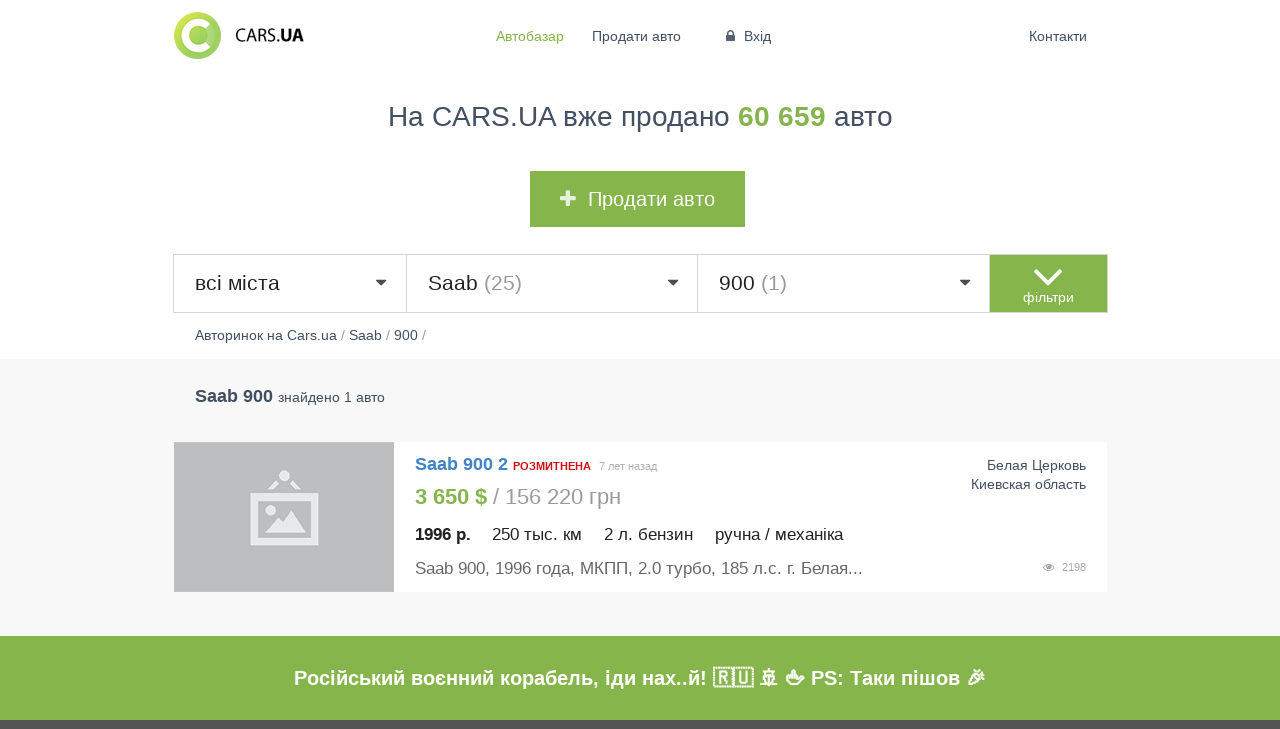

--- FILE ---
content_type: text/html; charset=UTF-8
request_url: https://cars.ua/avtobazar/saab/900/
body_size: 10645
content:
<!DOCTYPE html> <html class="catalog"> <head> <meta charset="utf-8" /> <meta http-equiv="X-UA-Compatible" content="IE=edge,chrome=1" /> <meta name="viewport" content="width=device-width, initial-scale=1.0" /> <meta name="author" content="Dmitry Magunov" /> <meta http-equiv="content-language" content ="ru"/> <meta name="ahrefs-site-verification" content="2f58984ba06a1aceb3b2c57dfc33343cf3a101c60f430fe71f3df1763c11a298"> <title>CARS.UA - Купить Saab 900. Cars.ua — новый лидер автопродажи.</title> <link href="/theme/index/dist/cars-main.css?v=0.0.114" rel="stylesheet" type="text/css" /> <style>
			_:-ms-fullscreen, :root .ui.footer.menu .ui.container { margin-left:0 !important; }
			_:-ms-fullscreen, :root .ui.top.menu .ui.container { margin-left:0 !important; }
		</style> <script src="https://apis.google.com/js/platform.js" async defer>
			  {lang: 'ru', parsetags: 'explicit'}
			</script> <script>
			  window.fbAsyncInit = function() {
			    FB.init({
			      appId      : '1073715916035702',
			      // appId      : '911984418836780',
			      xfbml      : true,
			      version    : 'v2.9'
			    });
			  };

			  (function(d, s, id){
			     var js, fjs = d.getElementsByTagName(s)[0];
			     if (d.getElementById(id)) {return;}
			     js = d.createElement(s); js.id = id;
			     js.src = "//connect.facebook.net/ru_RU/all.js";
			     fjs.parentNode.insertBefore(js, fjs);
			   }(document, 'script', 'facebook-jssdk'));
			</script> <script type="application/ld+json"> 
		 {

			"@context" : "http://schema.org", 
			"@type" : "Organization",
			"name" : "Cars.ua",
			"url" : "https://cars.ua", 
			"logo": "https://cars.ua/theme/index/img/cars/logo.png",
			"sameAs" : [
				"https://www.facebook.com/carsukraine/", 
				"https://www.instagram.com/carsukraine/"
			]
		}
		</script> <script type="text/javascript">
			var dataLayer = window.dataLayer || [];
		</script> <meta name="description" content="Купить новые и БУ Saab 900 на Cars.ua"/> <meta name="keywords" content="Saab 900,купить Saab 900"/> <META NAME="ROBOTS" CONTENT="INDEX, FOLLOW" /> </head> <body> <noscript><iframe src="https://www.googletagmanager.com/ns.html?id=GTM-57VZ47X" height="0" width="0" style="display:none;visibility:hidden"></iframe></noscript> <div class="ui right vertical menu sidebar"> <a href="/contacts/" class="item ">Контакти</a> <a href="/sf/d0/" class="item">Автодилерам</a> <a href="/sf/a/" class="item">Реклама на Cars.ua</a> <a href="/ht/1/" class="item">Поради</a> <a href="/sf/u2/" class="item">Наші переваги</a> </div> <div class="main pusher"> <div class="goto-up"> <i class="inverted big angle up icon"></i> <p>нагору</p> </div> <div class="desktop-hide mobile-hide telegram"> <div class="close"><i class="remove icon"></i></div> <div class="ui unstackable middle aligned padded grid"> <div class="three wide column"><a href="https://t.me/carsuabot" rel="nofollow"><img class="ui image" src="/theme/index/img/cars/chatbot/telegram-small.png"></a></div> <div class="eight wide column"><a href="https://t.me/carsuabot" rel="nofollow">Слідкуй за авто <b>за вигідною ціною</b> у своєму месенджері!</a></div> <div class="five wide column"><a href="https://t.me/carsuabot" rel="nofollow" class="ui inverted button">Відкрити</a></div> </div> </div> <div class="telegram" style="display: flex; align-items: center; justify-content: center;"> <div class="ui unstackable middle aligned padded grid"> <h1 style="text-align:center; font-size: 20px; margin: 0 auto;">Російський воєнний корабель, іди нах..й! 🇷🇺 🚢 🖕 PS: Таки пішов 🎉</h1> </div> </div> <div id="fb-root"></div> <div class="top ui borderless text three item menu mobile-hide"> <div class="ui container"> <a href="/" class="logo item "> <img src="/theme/index/img/cars/logo.png" class="ui image"> </a> <div class="links item"> <a href="/" class='selected ' >Автобазар</a> <a href="/cars-add/" class='active ' >Продати авто</a> <a href="/cars-login/" pushstate popstate is="pushstate-anchor" class="item" ><i class="lock icon"></i> Вхід</a> </div> <div class="right menu"> <a href="/contacts/" class="item " >Контакти</a> </div> </div> </div> <div class="top ui borderless menu desktop-hide"> <a href="/" class='item selected ' >Автобазар</a> <a href="/cars-add/" class='item active ' >Продати авто</a> <a href="/cars-login/" pushstate popstate is="pushstate-anchor" class="item" ><i class="lock icon"></i> Вхід</a> <a class="item sidebar-link"><i class="sidebar icon "></i></a> </div> <div class="cars" data-init="true"> <div class="ui container center aligned banner cars-top"> <div class="ui basic segment"> <div class="ui header">
            На CARS.UA вже продано <strong>60 659</strong> авто
        </div> <a class="ui positive huge button" href="/cars-add"><i class="plus icon"></i>Продати авто</a> </div> </div> <div class="cars-filter"> <div class="ui container"> <form class="cars-filters" > <input type="hidden" name="phone" value=""> <input type="hidden" name="top" value=""> <div class="ui middle aligned celled grid main-filter"> <div class="row"> <div class="four wide computer thirteen wide tablet column"> <select class="ui big city dropdown fluid" name="city" style="visibility: hidden"> <option value="0">всі міста</option> <option data-translit="vinnica" data-case="vinnice" value="Винница" >Винница (2427)</option> <option data-translit="dnepr" data-case="dnepre" value="Днепр" >Днепр (7004)</option> <option data-translit="doneck" data-case="donecke" value="Донецк" >Донецк (1731)</option> <option data-translit="zhitomir" data-case="zhitomire" value="Житомир" >Житомир (2161)</option> <option data-translit="zaporozhe" data-case="zaporozhe" value="Запорожье" >Запорожье (2465)</option> <option data-translit="ivano-frankovsk" data-case="ivano-frankovske" value="Ивано-Франковск" >Ивано-Франковск (1756)</option> <option data-translit="kiev" data-case="kieve" value="Киев" >Киев (22603)</option> <option data-translit="kropivnickij" data-case="kropivnickom" value="Кропивницкий" >Кропивницкий (1325)</option> <option data-translit="lugansk" data-case="luganske" value="Луганск" >Луганск (575)</option> <option data-translit="luck" data-case="lucke" value="Луцк" >Луцк (2879)</option> <option data-translit="lvov" data-case="lvove" value="Львов" >Львов (5263)</option> <option data-translit="nikolaev" data-case="nikolaeve" value="Николаев" >Николаев (2637)</option> <option data-translit="odessa" data-case="odesse" value="Одесса" >Одесса (11586)</option> <option data-translit="poltava" data-case="poltave" value="Полтава" >Полтава (2465)</option> <option data-translit="rovno" data-case="rovno" value="Ровно" >Ровно (1822)</option> <option data-translit="sevastopol" data-case="sevastopole" value="Севастополь" >Севастополь (25)</option> <option data-translit="sumy" data-case="sumah" value="Сумы" >Сумы (1576)</option> <option data-translit="ternopol" data-case="ternopole" value="Тернополь" >Тернополь (1239)</option> <option data-translit="uzhgorod" data-case="uzhgorode" value="Ужгород" >Ужгород (1803)</option> <option data-translit="harkov" data-case="harkove" value="Харьков" >Харьков (5044)</option> <option data-translit="herson" data-case="hersone" value="Херсон" >Херсон (1273)</option> <option data-translit="hmelnickij" data-case="hmelnickom" value="Хмельницкий" >Хмельницкий (2176)</option> <option data-translit="cherkassy" data-case="cherkassah" value="Черкассы" >Черкассы (1954)</option> <option data-translit="chernigov" data-case="chernigove" value="Чернигов" >Чернигов (1371)</option> <option data-translit="chernovcy" data-case="chernovcah" value="Черновцы" >Черновцы (4305)</option> </select> </div> <div class="two wide computer three wide tablet center aligned  column advanced-filter-open-button desktop-hide" > <i class="angle huge down icon "></i> <span>фільтри</span> </div> <div class="two wide computer three wide tablet center aligned column advanced-filter-close-button desktop-hide" style="display: none"> <i class="angle huge up icon"></i> <span>фільтри</span> </div> <div class="sixteen wide tablet five wide computer column field mobile-hide"> <select class="ui big make dropdown fluid" name="make_id" style="visibility: hidden"> <option value="0">всі марки</option> <option data-translit="acura" value="98" >Acura (218)</option> <option data-translit="aixam" value="2" >Aixam (7)</option> <option data-translit="alfa-romeo" value="3" >Alfa Romeo (159)</option> <option data-translit="altamarea" value="3988" >Altamarea (8)</option> <option data-translit="aro" value="101" >Aro (7)</option> <option data-translit="asia" value="4" >Asia (6)</option> <option data-translit="aston-martin" value="5" >Aston Martin (34)</option> <option data-translit="audi" value="6" >Audi (4535)</option> <option data-translit="austin" value="7" >Austin (1)</option> <option data-translit="baic" value="4322" >Baic (1)</option> <option data-translit="barkas-barkas" value="103" >Barkas (Баркас) (4)</option> <option data-translit="baw" value="1540" >Baw (7)</option> <option data-translit="bentley" value="8" >Bentley (96)</option> <option data-translit="bmw" value="9" >BMW (4899)</option> <option data-translit="brilliance" value="329" >Brilliance (8)</option> <option data-translit="bugatti" value="109" >Bugatti (12)</option> <option data-translit="buick" value="110" >Buick (73)</option> <option data-translit="byd" value="386" >BYD (100)</option> <option data-translit="cadillac" value="11" >Cadillac (120)</option> <option data-translit="chana" value="407" >Chana (8)</option> <option data-translit="changan" value="1580" >Changan (2)</option> <option data-translit="changhe" value="1567" >Changhe (7)</option> <option data-translit="chery" value="190" >Chery (706)</option> <option data-translit="chevrolet" value="13" >Chevrolet (2062)</option> <option data-translit="chrysler" value="14" >Chrysler (214)</option> <option data-translit="citroen" value="15" >Citroen (948)</option> <option data-translit="dacia" value="17" >Dacia (306)</option> <option data-translit="dadi" value="198" >Dadi (25)</option> <option data-translit="daewoo" value="18" >Daewoo (2392)</option> <option data-translit="daf" value="115" >Daf (57)</option> <option data-translit="daf-vdl" value="1441" >DAF / VDL (2)</option> <option data-translit="daihatsu" value="19" >Daihatsu (42)</option> <option data-translit="datsun" value="4206" >Datsun (1)</option> <option data-translit="dodge" value="118" >Dodge (398)</option> <option data-translit="dongfeng" value="308" >Dongfeng (22)</option> <option data-translit="eagle" value="120" >Eagle (1)</option> <option data-translit="faw" value="121" >FAW (34)</option> <option data-translit="ferrari" value="22" >Ferrari (16)</option> <option data-translit="fiat" value="23" >Fiat (1157)</option> <option data-translit="fisker" value="3444" >Fisker (2)</option> <option data-translit="ford" value="24" >Ford (4901)</option> <option data-translit="fso" value="25" >FSO (3)</option> <option data-translit="fuqi" value="197" >FUQI (2)</option> <option data-translit="gac" value="4323" >GAC (3)</option> <option data-translit="geely" value="185" >Geely (652)</option> <option data-translit="gmc" value="123" >GMC (55)</option> <option data-translit="gonow" value="183" >Gonow (1)</option> <option data-translit="great-wall" value="124" >Great Wall (117)</option> <option data-translit="groz" value="1575" >Groz (4)</option> <option data-translit="hafei" value="191" >Hafei (2)</option> <option data-translit="honda" value="28" >Honda (1305)</option> <option data-translit="huabei" value="2595" >Huabei (5)</option> <option data-translit="huanghai" value="388" >Huanghai (1)</option> <option data-translit="hummer" value="127" >Hummer (18)</option> <option data-translit="hyundai" value="29" >Hyundai (3043)</option> <option data-translit="infiniti" value="128" >Infiniti (403)</option> <option data-translit="iran-khodro" value="3821" >Iran Khodro (4)</option> <option data-translit="isuzu" value="30" >Isuzu (28)</option> <option data-translit="iveco" value="175" >Iveco (125)</option> <option data-translit="jac" value="317" >JAC (44)</option> <option data-translit="jaguar" value="31" >Jaguar (185)</option> <option data-translit="jeep" value="32" >Jeep (734)</option> <option data-translit="jiangnan" value="4319" >Jiangnan (1)</option> <option data-translit="jonway" value="1574" >Jonway (1)</option> <option data-translit="kia" value="33" >Kia (2103)</option> <option data-translit="king-long" value="2676" >King Long (10)</option> <option data-translit="konecranes" value="4000" >Konecranes (1)</option> <option data-translit="lamborghini" value="35" >Lamborghini (27)</option> <option data-translit="lancia" value="36" >Lancia (44)</option> <option data-translit="land-rover" value="37" >Land Rover (825)</option> <option data-translit="landwind" value="406" >Landwind (4)</option> <option data-translit="ldv" value="134" >LDV (7)</option> <option data-translit="lexus" value="38" >Lexus (948)</option> <option data-translit="lifan" value="334" >Lifan (42)</option> <option data-translit="lincoln" value="135" >Lincoln (109)</option> <option data-translit="lotus" value="41" >Lotus (2)</option> <option data-translit="man" value="4320" >MAN (76)</option> <option data-translit="maserati" value="45" >Maserati (63)</option> <option data-translit="maybach" value="46" >Maybach (6)</option> <option data-translit="mazda" value="47" >Mazda (2054)</option> <option data-translit="mclaren" value="3101" >McLaren (3)</option> <option data-translit="mercedes-benz" value="48" >Mercedes-Benz (5815)</option> <option data-translit="mercury" value="144" >Mercury (4)</option> <option data-translit="mg" value="49" >MG (53)</option> <option data-translit="mini" value="147" >MINI (219)</option> <option data-translit="mitsubishi" value="52" >Mitsubishi (2413)</option> <option data-translit="morris" value="54" >Morris (1)</option> <option data-translit="nissan" value="55" >Nissan (3448)</option> <option data-translit="nysa-nysa" value="2045" >Nysa (Ныса) (3)</option> <option data-translit="opel" value="56" >Opel (3926)</option> <option data-translit="peterbilt" value="346" >Peterbilt (1)</option> <option data-translit="peugeot" value="58" >Peugeot (1570)</option> <option data-translit="plymouth" value="181" >Plymouth (2)</option> <option data-translit="pontiac" value="149" >Pontiac (14)</option> <option data-translit="porsche" value="59" >Porsche (639)</option> <option data-translit="proton" value="60" >Proton (1)</option> <option data-translit="ravon" value="4318" >Ravon (35)</option> <option data-translit="renault" value="62" >Renault (3757)</option> <option data-translit="rolls-royce" value="63" >Rolls-Royce (46)</option> <option data-translit="rover" value="64" >Rover (69)</option> <option data-translit="saab" value="65" selected>Saab (25)</option> <option data-translit="saipa" value="3437" >Saipa (4)</option> <option data-translit="samand" value="192" >Samand (23)</option> <option data-translit="samsung" value="325" >Samsung (9)</option> <option data-translit="saturn" value="331" >Saturn (1)</option> <option data-translit="scion" value="3268" >Scion (2)</option> <option data-translit="seat" value="67" >Seat (299)</option> <option data-translit="shuanghuan" value="195" >Shuanghuan (3)</option> <option data-translit="skoda" value="70" >Skoda (2699)</option> <option data-translit="sma" value="311" >SMA (12)</option> <option data-translit="smart" value="71" >Smart (195)</option> <option data-translit="soueast" value="194" >SouEast (4)</option> <option data-translit="spyker" value="411" >Spyker (1)</option> <option data-translit="ssangyong" value="73" >SsangYong (225)</option> <option data-translit="star" value="214" >Star (1)</option> <option data-translit="subaru" value="75" >Subaru (589)</option> <option data-translit="suzuki" value="76" >Suzuki (354)</option> <option data-translit="talbot" value="77" >Talbot (3)</option> <option data-translit="tata" value="78" >TATA (9)</option> <option data-translit="tatra" value="204" >Tatra (2)</option> <option data-translit="tesla" value="2233" >Tesla (509)</option> <option data-translit="tiger" value="2050" >Tiger (1)</option> <option data-translit="toyota" value="79" >Toyota (3643)</option> <option data-translit="trabant" value="345" >Trabant (1)</option> <option data-translit="triumph" value="80" >Triumph (1)</option> <option data-translit="van-hool" value="206" >Van Hool (3)</option> <option data-translit="volkswagen" value="84" >Volkswagen (8574)</option> <option data-translit="volvo" value="85" >Volvo (750)</option> <option data-translit="wartburg" value="339" >Wartburg (17)</option> <option data-translit="willys" value="1820" >Willys (2)</option> <option data-translit="wuling" value="2653" >Wuling (1)</option> <option data-translit="xin-kai" value="338" >Xin kai (2)</option> <option data-translit="yugo" value="87" >Yugo (1)</option> <option data-translit="zastava" value="2309" >Zastava (5)</option> <option data-translit="zotye" value="3610" >Zotye (2)</option> <option data-translit="zuk" value="3089" >Zuk (6)</option> <option data-translit="zx" value="322" >ZX (14)</option> <option data-translit="avia" value="173" >АВИА (4)</option> <option data-translit="bogdan" value="188" >Богдан (46)</option> <option data-translit="vaz" value="88" >ВАЗ (8184)</option> <option data-translit="vis" value="90" >ВИС (4)</option> <option data-translit="gaz" value="91" >ГАЗ (1349)</option> <option data-translit="detskij-transport" value="3636" >Детский транспорт (3)</option> <option data-translit="drugoe" value="165" >Другое (253)</option> <option data-translit="eraz" value="170" >ЕРАЗ (3)</option> <option data-translit="zaz" value="89" >ЗАЗ (1724)</option> <option data-translit="zil" value="168" >ЗИЛ (133)</option> <option data-translit="zim" value="1544" >ЗИМ (4)</option> <option data-translit="izh" value="92" >ИЖ (164)</option> <option data-translit="luaz" value="189" >ЛуАЗ (60)</option> <option data-translit="moskvich-azlk" value="94" >Москвич / АЗЛК (418)</option> <option data-translit="motocikly" value="4317" >Мотоциклы (97)</option> <option data-translit="raf" value="327" >РАФ (17)</option> <option data-translit="retro-avtomobili" value="199" >Ретро автомобили (27)</option> <option data-translit="samodelnyj" value="2863" >Самодельный (27)</option> <option data-translit="smz" value="2491" >СМЗ (6)</option> <option data-translit="traktor" value="153" >Трактор (103)</option> <option data-translit="uaz" value="93" >УАЗ (172)</option> <option data-translit="haz-antorus" value="390" >ХАЗ (Анторус) (1)</option> </select> </div> <div class="five wide computer sixteen wide tablet column field mobile-hide"> <select class="ui big model dropdown fluid" name="model_id" style="visibility: hidden"> <option value="0">всі моделі</option> <option data-translit="9-3" value="622" >9-3 (10)</option> <option data-translit="9-5" value="623" >9-5 (12)</option> <option data-translit="900" value="625" selected>900 (1)</option> <option data-translit="9000" value="627" >9000 (2)</option> </select> </div> <div class="two wide computer three wide tablet center aligned  column advanced-filter-open-button mobile-hide" > <i class="angle down huge icon "></i> <span>фільтри</span> </div> <div class="two wide computer three wide tablet center aligned column advanced-filter-close-button mobile-hide" style="display: none"> <i class="angle huge up icon"></i> <span>фільтри</span> </div> </div> </div> <div class="advanced-filter" > <div class="cars-tags" style="display: none;"> </div> <div class="advanced-filter-form" style="display: none"> <div class="ui middle aligned padded grid"> <div class="six wide tablet four wide computer column price-column"> <label for="price_from">Ціна від</label> <input type="number" inputmode="decimal" step="0.01" pattern="[\d\.,]+" name="price_from" id="price_from"> </div> <div class="six wide tablet four wide computer column price-column"> <label for="price_to">Ціна до</label> <input type="number" inputmode="numeric" step="0.01" pattern="[\d\.,]+" name="price_to" id="price_to"> </div> <div class="right floated right aligned four wide tablet two wide computer column currency-column"> <div class="ui dropdown currency"> <input type="hidden" name="currency" value="USD"> <div class="text">$</div> <i class="dropdown icon"></i> <div class="menu"> <div class="item" data-value="USD">$</div> <div class="item" data-value="UAH">грн</div> <div class="item" data-value="EUR">&euro;</div> </div> </div> </div> <div class="eight wide tablet three wide computer column year-column"> <label for="year_from">Рік від</label> <select class="ui  dropdown " name="year_from" id="year_from"> <option value="0">будь-який</option> <option value="2026">2026</option> <option value="2025">2025</option> <option value="2024">2024</option> <option value="2023">2023</option> <option value="2022">2022</option> <option value="2021">2021</option> <option value="2020">2020</option> <option value="2019">2019</option> <option value="2018">2018</option> <option value="2017">2017</option> <option value="2016">2016</option> <option value="2015">2015</option> <option value="2014">2014</option> <option value="2013">2013</option> <option value="2012">2012</option> <option value="2011">2011</option> <option value="2010">2010</option> <option value="2009">2009</option> <option value="2008">2008</option> <option value="2007">2007</option> <option value="2006">2006</option> <option value="2005">2005</option> <option value="2004">2004</option> <option value="2003">2003</option> <option value="2002">2002</option> <option value="2001">2001</option> <option value="2000">2000</option> <option value="1999">1999</option> <option value="1998">1998</option> <option value="1997">1997</option> <option value="1996">1996</option> <option value="1995">1995</option> <option value="1994">1994</option> <option value="1993">1993</option> <option value="1992">1992</option> <option value="1991">1991</option> <option value="1990">1990</option> <option value="1989">1989</option> <option value="1988">1988</option> <option value="1987">1987</option> <option value="1986">1986</option> <option value="1985">1985</option> <option value="1984">1984</option> <option value="1983">1983</option> <option value="1982">1982</option> <option value="1981">1981</option> <option value="1980">1980</option> <option value="1979">1979</option> <option value="1978">1978</option> <option value="1977">1977</option> <option value="1976">1976</option> <option value="1975">1975</option> <option value="1974">1974</option> <option value="1973">1973</option> <option value="1972">1972</option> <option value="1971">1971</option> <option value="1970">1970</option> <option value="1969">1969</option> <option value="1968">1968</option> <option value="1967">1967</option> <option value="1966">1966</option> <option value="1965">1965</option> <option value="1964">1964</option> <option value="1963">1963</option> <option value="1962">1962</option> <option value="1961">1961</option> <option value="1960">1960</option> <option value="1959">1959</option> <option value="1958">1958</option> <option value="1957">1957</option> <option value="1956">1956</option> <option value="1955">1955</option> <option value="1954">1954</option> <option value="1953">1953</option> <option value="1952">1952</option> <option value="1951">1951</option> <option value="1950">1950</option> </select> </div> <div class="eight wide tablet three wide computer column year-column"> <label for="year_to">Рік до</label> <select class="ui  dropdown " name="year_to" id="year_to"> <option value="0">будь-який</option> <option value="2026">2026</option> <option value="2025">2025</option> <option value="2024">2024</option> <option value="2023">2023</option> <option value="2022">2022</option> <option value="2021">2021</option> <option value="2020">2020</option> <option value="2019">2019</option> <option value="2018">2018</option> <option value="2017">2017</option> <option value="2016">2016</option> <option value="2015">2015</option> <option value="2014">2014</option> <option value="2013">2013</option> <option value="2012">2012</option> <option value="2011">2011</option> <option value="2010">2010</option> <option value="2009">2009</option> <option value="2008">2008</option> <option value="2007">2007</option> <option value="2006">2006</option> <option value="2005">2005</option> <option value="2004">2004</option> <option value="2003">2003</option> <option value="2002">2002</option> <option value="2001">2001</option> <option value="2000">2000</option> <option value="1999">1999</option> <option value="1998">1998</option> <option value="1997">1997</option> <option value="1996">1996</option> <option value="1995">1995</option> <option value="1994">1994</option> <option value="1993">1993</option> <option value="1992">1992</option> <option value="1991">1991</option> <option value="1990">1990</option> <option value="1989">1989</option> <option value="1988">1988</option> <option value="1987">1987</option> <option value="1986">1986</option> <option value="1985">1985</option> <option value="1984">1984</option> <option value="1983">1983</option> <option value="1982">1982</option> <option value="1981">1981</option> <option value="1980">1980</option> <option value="1979">1979</option> <option value="1978">1978</option> <option value="1977">1977</option> <option value="1976">1976</option> <option value="1975">1975</option> <option value="1974">1974</option> <option value="1973">1973</option> <option value="1972">1972</option> <option value="1971">1971</option> <option value="1970">1970</option> <option value="1969">1969</option> <option value="1968">1968</option> <option value="1967">1967</option> <option value="1966">1966</option> <option value="1965">1965</option> <option value="1964">1964</option> <option value="1963">1963</option> <option value="1962">1962</option> <option value="1961">1961</option> <option value="1960">1960</option> <option value="1959">1959</option> <option value="1958">1958</option> <option value="1957">1957</option> <option value="1956">1956</option> <option value="1955">1955</option> <option value="1954">1954</option> <option value="1953">1953</option> <option value="1952">1952</option> <option value="1951">1951</option> <option value="1950">1950</option> </select> </div> <div class="sixteen wide tablet four wide computer column mileage-column"> <label for="mileage_to">Пробіг до</label> <input type="number" inputmode="numeric" step="0.01" max="999" onKeyDown="if(this.value.length==3 && event.keyCode>47 && event.keyCode < 58)return false;" pattern="[\d\.,]+" name="mileage_to" id="mileage_to"> <label class="sign">тис. км.</label> </div> <div class="eight wide tablet three wide computer column volume-column"> <label for="volume_from">Об'єм від <span class="desktop-hide">(л.)</span></label> <input type="number" inputmode="decimal" step="0.01" pattern="[\d\.,]+" name="volume_from" id="volume_from"> </div> <div class="eight wide tablet three wide computer column volume-column"> <label for="volume_to">до <span class="desktop-hide">(л.)</span></label> <input type="number" inputmode="decimal" step="0.01" pattern="[\d\.,]+" name="volume_to" id="volume_to"> <label class="mobile-hide">л.</label> </div> <div class="sixteen wide tablet three wide computer column fuel-column"> <label for="fuel">Паливо</label> <select class="ui  dropdown " name="fuel" id="fuel"> <option value="0">будь-яке</option> <option value="Бензин">Бензин</option> <option value="Бензин/Газ">Бензин/Газ</option> <option value="Дизель">Дизель</option> <option value="Гібрид">Гібрид</option> <option value="Електро">Електро</option> </select> </div> <div class="sixteen wide tablet three wide computer column transmission-column"> <label for="transmission">КПП</label> <select class="ui  dropdown " name="transmission" id="transmission"> <option value="0">будь-яка</option> <option value="Автомат">Автомат</option> <option value="Ручна / Механіка">Ручна / Механіка</option> <option value="Варіатор">Варіатор</option> </select> </div> <div class="sixteen wide tablet four wide computer column body-column"> <label for="body">Кузов</label> <select class="ui dropdown" name="body" id="body"> <option value="0">будь-який</option> <option value="Седан">Седан</option> <option value="Хетчбек">Хетчбек</option> <option value="Мікроавтобус">Мікроавтобус</option> <option value="Ліфтбек">Ліфтбек</option> <option value="Позашляховик / Кросовер">Позашляховик / Кросовер</option> <option value="Універсал">Універсал</option> <option value="Кабріолет">Кабріолет</option> <option value="Лімузин">Лімузин</option> <option value="Мінівен">Мінівен</option> <option value="Купе">Купе</option> <option value="Пікап">Пікап</option> <option value="Фургон">Фургон</option> </select> </div> <div class="sixteen wide tablet five wide computer column customs-column"> <label for="customs">Розмитнення</label> <select class="ui dropdown" name="customs" id="customs"> <option value="0">будь-яке</option> <option value="Розмитнена">Розмитнена</option> <option value="Не розмитнена">Не розмитнена</option> <option value="Не в Україні">Не в Україні</option> </select> </div> <div class="sixteen wide tablet six wide computer column sort-column"> <label for="sort">Сортувати за</label> <select class="ui dropdown " name="sort" id="sort"> <option value="date_desc">даті додавання</option> <option value="stat">популярності</option> <option value="comments">обговорюваності</option> <option value="price_asc">за зростанням ціни</option> <option value="price_desc">за спаданням ціни</option> <option value="mileage_asc">пробігу</option> </select> </div> <div class="sixteen wide tablet sixteen wide computer column"> <a class="ui huge fluid submit button">Знайти</a> </div> </div> </div> </div> </form> </div> </div> <div class="ui container "> <div class="breadcrumbs"> <ol itemscope itemtype="http://schema.org/BreadcrumbList" > <li itemprop="itemListElement" itemscope itemtype="http://schema.org/ListItem"> <a itemprop="item" href="https://cars.ua/" > <span itemprop="name">Авторинок на Cars.ua</span></a> <meta itemprop="position" content="1" /> </li>
    /
                    
                                            <li itemprop="itemListElement" itemscope itemtype="http://schema.org/ListItem"> <a itemprop="item" href="https://cars.ua/avtobazar/saab/" > <span itemprop="name">Saab</span></a> <meta itemprop="position" content="2" /> </li>
            / 
                                                    <li itemprop="itemListElement" itemscope itemtype="http://schema.org/ListItem"> <a itemprop="item" href="https://cars.ua/avtobazar/saab/900/" > <span itemprop="name">900</span></a> <meta itemprop="position" content="3" /> </li>
            / 
                        
</ol> </div> </div> <div class="cars-top-items " style="display:none"> <div class="ui container "> <div class="ui header"> <div class="ui horizontal list"> <div class="item"> <img src="/theme/index/img/cars/order/top.png" width="40" height="40" align="absmiddle"> <div class="content"> <b> ТОП авто</b> <a href="/?top=1">переглянути всі</a> </div> </div> </div> </div> <div class="ui link very relaxed items"> </div> </div> </div> <div class="cars-items "> <div class="ui container"> <div class="ui header main-header"> <h1>Saab 900</h1> <span> знайдено 1 авто</span> </div> <div class="ui link very relaxed items "> <div class="item " data-id="127892" > <div class="image "> <div class="ui active centered loader"></div> <div class="ui fluid  image"> <a pushstate popstate is="pushstate-anchor" href="/kupit-saab-900-2-belaja-cerkov_127892/" title="Продам Saab 900 2 1996 года в г. Белая Церковь, Киевская область"> <img src="/theme/index/img/cars/image.png" width="220" height="150"> </a> </div> </div> <div class="content "> <div class="meta date desktop-hide"> <span class="source">2018-11-28 16:49:15</span> <span class="formatted"></span> </div> <div class="header"> <a pushstate popstate is="pushstate-anchor" href="/kupit-saab-900-2-belaja-cerkov_127892/" title="Продам Saab 900 2 1996 года в г. Белая Церковь, Киевская область">Saab 900 2</a> <span class="no-customs">Розмитнена</span> </div> <div class="ui right floated text contacts mobile-hide"><b>Белая Церковь</b><span class="region">Киевская область</span> </div> <div class="meta date mobile-hide"> <span class="source">2018-11-28 16:49:15</span> <span class="formatted"></span> </div> <div class="description"> <div class="price"><span>3 650 $</span> / 156 220 грн</div> <div class="text contacts desktop-hide"><b>Белая Церковь</b><span class="region">, Киевская область</span> <span class="logo"></span></div> <p><b>1996 р.</b> <span>250 тыс. км</span> <span>2 л. Бензин</span> <span>Ручна / Механіка</span></p> </div> <div class="ui right floated text stat mobile-hide clearfix"> <span class="popup statistics " data-html="<b>2198</b> переглядів <b>1332</b> унікальних відвідувача <b>3</b> покази телефону" data-variation="tiny" data-position="top left"><i class="unhide icon"></i> 2198</span> </div> <div class="extra"> <p class="mobile-hide">Saab 900, 1996 года, МКПП, 2.0 турбо, 185 л.с. г. Белая...</p> <div class="ui text stat desktop-hide"> <i class="unhide icon"></i> 2198
														
					</div> </div> </div> </div> </div> </div> <div class="ui center aligned container navigation"> <div class="ui large center aligned inline empty text" style="display: none">
				Немає машин за цими параметрами пошуку
		</div> <div class="ui center aligned inline text pager" style="display:none"> <a href="/avtobazar/saab/900/p=1/" class="ui positive huge button" rel="next">Показати ще 10 авто</a> </div> </div> <div class="ui stackable grid container cars-links"> <div class="six wide column"> <div class="ui header">Продаж Saab 900 у містах</div> <ol class="two-column"> <li><a href="/avtobazar/kiev/saab/900/">Киев</a> <em>1</em></li> </ol> </div> </div> </div> </div> <div class="cars-show" style="display: none"> <div class="ui container"> <div class="breadcrumbs"> </div> </div> <div class="car-container"> <div class="ui center aligned inline text loader" style="display: none">
    завантаження даних ...
</div> <div class="ui center aligned inline text empty" style="display: none">
    На жаль, немає авто за цими параметрами пошуку. <a href="/">Повернутися до каталогу</a> </div> <div class="car" data-id=""> </div> <div class="car-comments-container" data-id=""> </div> <div class="ui container car-comments-form" style="display: none"> <div class="ui center aligned header">
            Залишити повідомлення власнику 
        </div> <form id="propose-form" class="ui form"> <input type="hidden" name="car_id" value=""> <input type="hidden" name="type" value="question"> <div class="ui center aligned row"> <div class="sixteen wide required field"> <textarea rows="7" name="message" placeholder="Текст повідомлення"></textarea> </div> </div> <div class="ui center aligned row"> <div class="six wide required field"> <input type="text" placeholder="Ваше ім'я" autocapitalize="off" autocomplete="off" autocorrect="off" name="name" > </div> </div> <div class="ui center aligned row"> <div class="six wide required  field"> <input type="text" placeholder="Номер телефону" autocapitalize="off" autocomplete="off" autocorrect="off" name="phone" > </div> </div> <div class="ui error message"></div> <div class="ui center aligned row"> <button class="ui positive huge button" type="submit">Залишити повідомлення</button> </div> </form> </div> <div class="car-totals" data-id=""> </div> </div> <div class="sf-items"> <div class="ui center aligned container"> </div> </div> </div> <div class="login" style="display: none;"> <div class="ui container"> <div class="header clearfix"> <div class="close"> <i class="angle left inverted icon"></i> <div>назад</div> </div> <div class="text">
                Вхід до системи
            </div> </div> </div> <div class="content"> <div class="ui container"> <form class="ui large form" id="user-login-form"> <p>Щоб увійти до системи, просто вкажіть номер свого телефону:</p> <div class="field"> <div class="ui transparent big input"> <input type="tel" name="phone" autocapitalize="off" autocorrect="off" autocomplete="phone" require="true" placeholder="380XXXXXXXXX"> </div> </div> <div class="ui error message"></div> <div class="field"> <button class="ui positive huge button">Вхід</button> </div> </form> </div> </div> </div> <div class="confirm" style="display: none"> <div class="ui container"> <div class="header clearfix"> <div class="close"> <i class="angle left inverted icon"></i> <div>назад</div> </div> <div class="text">
                Підтвердження телефону
            </div> </div> </div> <div class="content"> <div class="ui container"> <form class="confirm-form ui large form"> <p>На Ваш номер телефону було відправлено СМС з кодом підтвердження:</p> <p><a href="javascript:void(0)" id="checkSmsLink">Перевірити статус СМС</a> <span id="smsStatus"></span></p> <div class="field"> <div class="ui transparent big input"> <input type="number" inputmode="numeric" pattern="\d+" maxlength="4" name="code" autocapitalize="off" autocorrect="off" autocomplete="off" require="true" placeholder="КОД ИЗ СМС"> </div> </div> <div class="ui error message"></div> <div class="field"> <button type="submit" class="ui positive huge  button">Готово</button> </div> <div class="field"> <a class="ui  disabled huge repeat button">Відправити код повторно</a> </div> </form> <div class="ui info message" style="display: none">
                    Якщо не приходить СМС з кодом, перевірте:
                        <ul> <li>не вимкнено чи телефон</li> <li>чи не знаходиться телефон у зоні, що не обслуговується мережею оператора/роумінгу</li> <li>пам'ять телефону заповнена</li> <li>іноді у мобільних операторів буває підвищена навантаження, зачекайте трохи</li> </ul> </div> </div> </div> </div> <div class="filter-button desktop-hide">
    фільтри <a class="ui circular label">0</a> </div> </div> <div class="footer"> <div class="ui container"> <div class="ui unstackable padded grid"> <div class="three wide column logo"> <a href="/" > <img src="/theme/index/img/cars/logo.png" class="mobile-hide ui image"> <img src="/theme/index/img/cars/logo-icon.png" class="desktop-hide ui image"> </a> </div> <div class="eight wide column links"> <ul> <li class="cb"> <a href="/ht/cb/"> <img src="/theme/index/img/cars/chatbot/telegram-small.png" class="ui avatar image"> <b>Чатбот <span class="mobile-hide">carsua Telegram</span></b> </a> </li> <li class="cb"> <a href="viber://pa?chatURI=carsuabot"> <img src="/theme/index/img/viber-logo.png" class="ui avatar image"> <b>Чатбот <span class="mobile-hide">carsua Viber</span></b> </a> </li> <li class="mobile-hide"><a href="/sf/d0/" >Автодилерам</a></li> <li class="mobile-hide"><a href="/sf/a/" >Реклама на Cars.ua</a></li> <li class="mobile-hide"><a href="/ht/1/" >Поради</a></li> <li class="mobile-hide"><a href="/sf/u2/" >Наші переваги</a></li> <li class="mobile-hide"><a href="/public/" >Правила розміщення</a></li> <li class="mobile-hide"><a href="/terms/" >Користувацька угода</a></li> <li class="mobile-hide"><a href="/privacy/" >Політика конфіденційності</a></li> <li> <img src="/theme/index/img/cars/visa-mastercard-logo.png"/> </li> </ul> </div> <div class="five wide right aligned column social"> <a href="https://www.youtube.com/channel/UCDSXKl2aetyshTVJsPkzavA" rel="nofollow"> <img src="/theme/index/img/cars/yt.svg" border="0"> </a> <a href="https://www.facebook.com/carsukraine/" rel="nofollow"> <img src="/theme/index/img/cars/fb.svg" border="0"> </a> <a href="https://www.instagram.com/carsukraine/" rel="nofollow"> <img src="/theme/index/img/cars/inst.svg" border="0"> </a> </div> </div> </div> </div> <script src="/theme/index/js/es5-shim.min.js"></script> <script src="/theme/index/js/es6-shim.min.js"></script> <script src="/theme/index/dist/cars-vendor.min.js?v=0.0.13"></script> <script src="/theme/index/dist/cars-main.min.js?v=0.0.157"></script> <script>(function(w,d,s,l,i){w[l]=w[l]||[];w[l].push({'gtm.start':
		new Date().getTime(),event:'gtm.js'});var f=d.getElementsByTagName(s)[0],
		j=d.createElement(s),dl=l!='dataLayer'?'&l='+l:'';j.async=true;j.src=
		'https://www.googletagmanager.com/gtm.js?id='+i+dl;f.parentNode.insertBefore(j,f);
		})(window,document,'script','dataLayer','GTM-57VZ47X');</script> <script>
		$(document).ready(function() {
			var ids = {
				top: [],
				regular: []
			};
			
									ids.regular = [127892];
								
				
			
			new window.Cars(0, ids );
			
			

		});


	</script> </body> </html>

--- FILE ---
content_type: application/javascript
request_url: https://cars.ua/theme/index/dist/cars-vendor.min.js?v=0.0.13
body_size: 194365
content:
!function(){for(var e=0,t=["ms","moz","webkit","o"],n=0;n<t.length&&!window.requestAnimationFrame;++n)window.requestAnimationFrame=window[t[n]+"RequestAnimationFrame"],window.cancelAnimationFrame=window[t[n]+"CancelAnimationFrame"]||window[t[n]+"CancelRequestAnimationFrame"];window.requestAnimationFrame||(window.requestAnimationFrame=function(t,n){var i=(new Date).getTime(),a=Math.max(0,16-(i-e)),r=window.setTimeout(function(){t(i+a)},a);return e=i+a,r}),window.cancelAnimationFrame||(window.cancelAnimationFrame=function(e){clearTimeout(e)})}(),!function(e,t){"use strict";"object"==typeof module&&"object"==typeof module.exports?module.exports=e.document?t(e,!0):function(e){if(!e.document)throw new Error("jQuery requires a window with a document");return t(e)}:t(e)}("undefined"!=typeof window?window:this,function(e,t){"use strict";var n=[],i=e.document,a=Object.getPrototypeOf,r=n.slice,o=n.concat,s=n.push,l=n.indexOf,u={},d=u.toString,c=u.hasOwnProperty,m=c.toString,f=m.call(Object),h={};function p(e,t){t=t||i;var n=t.createElement("script");n.text=e,t.head.appendChild(n).parentNode.removeChild(n)}var g="3.2.1",_=function(e,t){return new _.fn.init(e,t)},v=/^[\s\uFEFF\xA0]+|[\s\uFEFF\xA0]+$/g,b=/^-ms-/,y=/-([a-z])/g,M=function(e,t){return t.toUpperCase()};_.fn=_.prototype={jquery:g,constructor:_,length:0,toArray:function(){return r.call(this)},get:function(e){return null==e?r.call(this):0>e?this[e+this.length]:this[e]},pushStack:function(e){var t=_.merge(this.constructor(),e);return t.prevObject=this,t},each:function(e){return _.each(this,e)},map:function(e){return this.pushStack(_.map(this,function(t,n){return e.call(t,n,t)}))},slice:function(){return this.pushStack(r.apply(this,arguments))},first:function(){return this.eq(0)},last:function(){return this.eq(-1)},eq:function(e){var t=this.length,n=+e+(0>e?t:0);return this.pushStack(n>=0&&t>n?[this[n]]:[])},end:function(){return this.prevObject||this.constructor()},push:s,sort:n.sort,splice:n.splice},_.extend=_.fn.extend=function(){var e,t,n,i,a,r,o=arguments[0]||{},s=1,l=arguments.length,u=!1;for("boolean"==typeof o&&(u=o,o=arguments[s]||{},s++),"object"==typeof o||_.isFunction(o)||(o={}),s===l&&(o=this,s--);l>s;s++)if(null!=(e=arguments[s]))for(t in e)n=o[t],i=e[t],o!==i&&(u&&i&&(_.isPlainObject(i)||(a=Array.isArray(i)))?(a?(a=!1,r=n&&Array.isArray(n)?n:[]):r=n&&_.isPlainObject(n)?n:{},o[t]=_.extend(u,r,i)):void 0!==i&&(o[t]=i));return o},_.extend({expando:"jQuery"+(g+Math.random()).replace(/\D/g,""),isReady:!0,error:function(e){throw new Error(e)},noop:function(){},isFunction:function(e){return"function"===_.type(e)},isWindow:function(e){return null!=e&&e===e.window},isNumeric:function(e){var t=_.type(e);return("number"===t||"string"===t)&&!isNaN(e-parseFloat(e))},isPlainObject:function(e){var t,n;return!(!e||"[object Object]"!==d.call(e)||(t=a(e))&&(n=c.call(t,"constructor")&&t.constructor,"function"!=typeof n||m.call(n)!==f))},isEmptyObject:function(e){var t;for(t in e)return!1;return!0},type:function(e){return null==e?e+"":"object"==typeof e||"function"==typeof e?u[d.call(e)]||"object":typeof e},globalEval:function(e){p(e)},camelCase:function(e){return e.replace(b,"ms-").replace(y,M)},each:function(e,t){var n,i=0;if(w(e))for(n=e.length;n>i&&t.call(e[i],i,e[i])!==!1;i++);else for(i in e)if(t.call(e[i],i,e[i])===!1)break;return e},trim:function(e){return null==e?"":(e+"").replace(v,"")},makeArray:function(e,t){var n=t||[];return null!=e&&(w(Object(e))?_.merge(n,"string"==typeof e?[e]:e):s.call(n,e)),n},inArray:function(e,t,n){return null==t?-1:l.call(t,e,n)},merge:function(e,t){for(var n=+t.length,i=0,a=e.length;n>i;i++)e[a++]=t[i];return e.length=a,e},grep:function(e,t,n){for(var i,a=[],r=0,o=e.length,s=!n;o>r;r++)i=!t(e[r],r),i!==s&&a.push(e[r]);return a},map:function(e,t,n){var i,a,r=0,s=[];if(w(e))for(i=e.length;i>r;r++)a=t(e[r],r,n),null!=a&&s.push(a);else for(r in e)a=t(e[r],r,n),null!=a&&s.push(a);return o.apply([],s)},guid:1,proxy:function(e,t){var n,i,a;return"string"==typeof t&&(n=e[t],t=e,e=n),_.isFunction(e)?(i=r.call(arguments,2),a=function(){return e.apply(t||this,i.concat(r.call(arguments)))},a.guid=e.guid=e.guid||_.guid++,a):void 0},now:Date.now,support:h}),"function"==typeof Symbol&&(_.fn[Symbol.iterator]=n[Symbol.iterator]),_.each("Boolean Number String Function Array Date RegExp Object Error Symbol".split(" "),function(e,t){u["[object "+t+"]"]=t.toLowerCase()});function w(e){var t=!!e&&"length"in e&&e.length,n=_.type(e);return"function"!==n&&!_.isWindow(e)&&("array"===n||0===t||"number"==typeof t&&t>0&&t-1 in e)}var L=function(e){var t,n,i,a,r,o,s,l,u,d,c,m,f,h,p,g,_,v,b,y="sizzle"+1*new Date,M=e.document,w=0,L=0,k=se(),x=se(),T=se(),Y=function(e,t){return e===t&&(c=!0),0},D={}.hasOwnProperty,S=[],C=S.pop,H=S.push,E=S.push,A=S.slice,j=function(e,t){for(var n=0,i=e.length;i>n;n++)if(e[n]===t)return n;return-1},P="checked|selected|async|autofocus|autoplay|controls|defer|disabled|hidden|ismap|loop|multiple|open|readonly|required|scoped",F="[\\x20\\t\\r\\n\\f]",O="(?:\\\\.|[\\w-]|[^\x00-\\xa0])+",I="\\["+F+"*("+O+")(?:"+F+"*([*^$|!~]?=)"+F+"*(?:'((?:\\\\.|[^\\\\'])*)'|\"((?:\\\\.|[^\\\\\"])*)\"|("+O+"))|)"+F+"*\\]",R=":("+O+")(?:\\((('((?:\\\\.|[^\\\\'])*)'|\"((?:\\\\.|[^\\\\\"])*)\")|((?:\\\\.|[^\\\\()[\\]]|"+I+")*)|.*)\\)|)",N=new RegExp(F+"+","g"),W=new RegExp("^"+F+"+|((?:^|[^\\\\])(?:\\\\.)*)"+F+"+$","g"),z=new RegExp("^"+F+"*,"+F+"*"),q=new RegExp("^"+F+"*([>+~]|"+F+")"+F+"*"),U=new RegExp("="+F+"*([^\\]'\"]*?)"+F+"*\\]","g"),V=new RegExp(R),$=new RegExp("^"+O+"$"),B={ID:new RegExp("^#("+O+")"),CLASS:new RegExp("^\\.("+O+")"),TAG:new RegExp("^("+O+"|[*])"),ATTR:new RegExp("^"+I),PSEUDO:new RegExp("^"+R),CHILD:new RegExp("^:(only|first|last|nth|nth-last)-(child|of-type)(?:\\("+F+"*(even|odd|(([+-]|)(\\d*)n|)"+F+"*(?:([+-]|)"+F+"*(\\d+)|))"+F+"*\\)|)","i"),bool:new RegExp("^(?:"+P+")$","i"),needsContext:new RegExp("^"+F+"*[>+~]|:(even|odd|eq|gt|lt|nth|first|last)(?:\\("+F+"*((?:-\\d)?\\d*)"+F+"*\\)|)(?=[^-]|$)","i")},J=/^(?:input|select|textarea|button)$/i,X=/^h\d$/i,G=/^[^{]+\{\s*\[native \w/,Q=/^(?:#([\w-]+)|(\w+)|\.([\w-]+))$/,Z=/[+~]/,K=new RegExp("\\\\([\\da-f]{1,6}"+F+"?|("+F+")|.)","ig"),ee=function(e,t,n){var i="0x"+t-65536;return i!==i||n?t:0>i?String.fromCharCode(i+65536):String.fromCharCode(i>>10|55296,1023&i|56320)},te=/([\0-\x1f\x7f]|^-?\d)|^-$|[^\0-\x1f\x7f-\uFFFF\w-]/g,ne=function(e,t){return t?"\x00"===e?"�":e.slice(0,-1)+"\\"+e.charCodeAt(e.length-1).toString(16)+" ":"\\"+e},ie=function(){m()},ae=be(function(e){return e.disabled===!0&&("form"in e||"label"in e)},{dir:"parentNode",next:"legend"});try{E.apply(S=A.call(M.childNodes),M.childNodes),S[M.childNodes.length].nodeType}catch(re){E={apply:S.length?function(e,t){H.apply(e,A.call(t))}:function(e,t){for(var n=e.length,i=0;e[n++]=t[i++];);e.length=n-1}}}function oe(e,t,i,a){var r,s,u,d,c,h,_,v=t&&t.ownerDocument,w=t?t.nodeType:9;if(i=i||[],"string"!=typeof e||!e||1!==w&&9!==w&&11!==w)return i;if(!a&&((t?t.ownerDocument||t:M)!==f&&m(t),t=t||f,p)){if(11!==w&&(c=Q.exec(e)))if(r=c[1]){if(9===w){if(!(u=t.getElementById(r)))return i;if(u.id===r)return i.push(u),i}else if(v&&(u=v.getElementById(r))&&b(t,u)&&u.id===r)return i.push(u),i}else{if(c[2])return E.apply(i,t.getElementsByTagName(e)),i;if((r=c[3])&&n.getElementsByClassName&&t.getElementsByClassName)return E.apply(i,t.getElementsByClassName(r)),i}if(n.qsa&&!T[e+" "]&&(!g||!g.test(e))){if(1!==w)v=t,_=e;else if("object"!==t.nodeName.toLowerCase()){for((d=t.getAttribute("id"))?d=d.replace(te,ne):t.setAttribute("id",d=y),h=o(e),s=h.length;s--;)h[s]="#"+d+" "+ve(h[s]);_=h.join(","),v=Z.test(e)&&ge(t.parentNode)||t}if(_)try{return E.apply(i,v.querySelectorAll(_)),i}catch(L){}finally{d===y&&t.removeAttribute("id")}}}return l(e.replace(W,"$1"),t,i,a)}function se(){var e=[];function t(n,a){return e.push(n+" ")>i.cacheLength&&delete t[e.shift()],t[n+" "]=a}return t}function le(e){return e[y]=!0,e}function ue(e){var t=f.createElement("fieldset");try{return!!e(t)}catch(n){return!1}finally{t.parentNode&&t.parentNode.removeChild(t),t=null}}function de(e,t){for(var n=e.split("|"),a=n.length;a--;)i.attrHandle[n[a]]=t}function ce(e,t){var n=t&&e,i=n&&1===e.nodeType&&1===t.nodeType&&e.sourceIndex-t.sourceIndex;if(i)return i;if(n)for(;n=n.nextSibling;)if(n===t)return-1;return e?1:-1}function me(e){return function(t){var n=t.nodeName.toLowerCase();return"input"===n&&t.type===e}}function fe(e){return function(t){var n=t.nodeName.toLowerCase();return("input"===n||"button"===n)&&t.type===e}}function he(e){return function(t){return"form"in t?t.parentNode&&t.disabled===!1?"label"in t?"label"in t.parentNode?t.parentNode.disabled===e:t.disabled===e:t.isDisabled===e||t.isDisabled!==!e&&ae(t)===e:t.disabled===e:"label"in t&&t.disabled===e}}function pe(e){return le(function(t){return t=+t,le(function(n,i){for(var a,r=e([],n.length,t),o=r.length;o--;)n[a=r[o]]&&(n[a]=!(i[a]=n[a]))})})}function ge(e){return e&&"undefined"!=typeof e.getElementsByTagName&&e}n=oe.support={},r=oe.isXML=function(e){var t=e&&(e.ownerDocument||e).documentElement;return!!t&&"HTML"!==t.nodeName},m=oe.setDocument=function(e){var t,a,o=e?e.ownerDocument||e:M;return o!==f&&9===o.nodeType&&o.documentElement?(f=o,h=f.documentElement,p=!r(f),M!==f&&(a=f.defaultView)&&a.top!==a&&(a.addEventListener?a.addEventListener("unload",ie,!1):a.attachEvent&&a.attachEvent("onunload",ie)),n.attributes=ue(function(e){return e.className="i",!e.getAttribute("className")}),n.getElementsByTagName=ue(function(e){return e.appendChild(f.createComment("")),!e.getElementsByTagName("*").length}),n.getElementsByClassName=G.test(f.getElementsByClassName),n.getById=ue(function(e){return h.appendChild(e).id=y,!f.getElementsByName||!f.getElementsByName(y).length}),n.getById?(i.filter.ID=function(e){var t=e.replace(K,ee);return function(e){return e.getAttribute("id")===t}},i.find.ID=function(e,t){if("undefined"!=typeof t.getElementById&&p){var n=t.getElementById(e);return n?[n]:[]}}):(i.filter.ID=function(e){var t=e.replace(K,ee);return function(e){var n="undefined"!=typeof e.getAttributeNode&&e.getAttributeNode("id");return n&&n.value===t}},i.find.ID=function(e,t){if("undefined"!=typeof t.getElementById&&p){var n,i,a,r=t.getElementById(e);if(r){if(n=r.getAttributeNode("id"),n&&n.value===e)return[r];for(a=t.getElementsByName(e),i=0;r=a[i++];)if(n=r.getAttributeNode("id"),n&&n.value===e)return[r]}return[]}}),i.find.TAG=n.getElementsByTagName?function(e,t){return"undefined"!=typeof t.getElementsByTagName?t.getElementsByTagName(e):n.qsa?t.querySelectorAll(e):void 0}:function(e,t){var n,i=[],a=0,r=t.getElementsByTagName(e);if("*"===e){for(;n=r[a++];)1===n.nodeType&&i.push(n);return i}return r},i.find.CLASS=n.getElementsByClassName&&function(e,t){return"undefined"!=typeof t.getElementsByClassName&&p?t.getElementsByClassName(e):void 0},_=[],g=[],(n.qsa=G.test(f.querySelectorAll))&&(ue(function(e){h.appendChild(e).innerHTML="<a id='"+y+"'></a><select id='"+y+"-\r\\' msallowcapture=''><option selected=''></option></select>",e.querySelectorAll("[msallowcapture^='']").length&&g.push("[*^$]="+F+"*(?:''|\"\")"),e.querySelectorAll("[selected]").length||g.push("\\["+F+"*(?:value|"+P+")"),e.querySelectorAll("[id~="+y+"-]").length||g.push("~="),e.querySelectorAll(":checked").length||g.push(":checked"),e.querySelectorAll("a#"+y+"+*").length||g.push(".#.+[+~]")}),ue(function(e){e.innerHTML="<a href='' disabled='disabled'></a><select disabled='disabled'><option/></select>";var t=f.createElement("input");t.setAttribute("type","hidden"),e.appendChild(t).setAttribute("name","D"),e.querySelectorAll("[name=d]").length&&g.push("name"+F+"*[*^$|!~]?="),2!==e.querySelectorAll(":enabled").length&&g.push(":enabled",":disabled"),h.appendChild(e).disabled=!0,2!==e.querySelectorAll(":disabled").length&&g.push(":enabled",":disabled"),e.querySelectorAll("*,:x"),g.push(",.*:")})),(n.matchesSelector=G.test(v=h.matches||h.webkitMatchesSelector||h.mozMatchesSelector||h.oMatchesSelector||h.msMatchesSelector))&&ue(function(e){n.disconnectedMatch=v.call(e,"*"),v.call(e,"[s!='']:x"),_.push("!=",R)}),g=g.length&&new RegExp(g.join("|")),_=_.length&&new RegExp(_.join("|")),t=G.test(h.compareDocumentPosition),b=t||G.test(h.contains)?function(e,t){var n=9===e.nodeType?e.documentElement:e,i=t&&t.parentNode;return e===i||!(!i||1!==i.nodeType||!(n.contains?n.contains(i):e.compareDocumentPosition&&16&e.compareDocumentPosition(i)))}:function(e,t){if(t)for(;t=t.parentNode;)if(t===e)return!0;return!1},Y=t?function(e,t){if(e===t)return c=!0,0;var i=!e.compareDocumentPosition-!t.compareDocumentPosition;return i?i:(i=(e.ownerDocument||e)===(t.ownerDocument||t)?e.compareDocumentPosition(t):1,1&i||!n.sortDetached&&t.compareDocumentPosition(e)===i?e===f||e.ownerDocument===M&&b(M,e)?-1:t===f||t.ownerDocument===M&&b(M,t)?1:d?j(d,e)-j(d,t):0:4&i?-1:1)}:function(e,t){if(e===t)return c=!0,0;var n,i=0,a=e.parentNode,r=t.parentNode,o=[e],s=[t];if(!a||!r)return e===f?-1:t===f?1:a?-1:r?1:d?j(d,e)-j(d,t):0;if(a===r)return ce(e,t);for(n=e;n=n.parentNode;)o.unshift(n);for(n=t;n=n.parentNode;)s.unshift(n);for(;o[i]===s[i];)i++;return i?ce(o[i],s[i]):o[i]===M?-1:s[i]===M?1:0},f):f},oe.matches=function(e,t){return oe(e,null,null,t)},oe.matchesSelector=function(e,t){if((e.ownerDocument||e)!==f&&m(e),t=t.replace(U,"='$1']"),n.matchesSelector&&p&&!T[t+" "]&&(!_||!_.test(t))&&(!g||!g.test(t)))try{var i=v.call(e,t);if(i||n.disconnectedMatch||e.document&&11!==e.document.nodeType)return i}catch(a){}return oe(t,f,null,[e]).length>0},oe.contains=function(e,t){return(e.ownerDocument||e)!==f&&m(e),b(e,t)},oe.attr=function(e,t){(e.ownerDocument||e)!==f&&m(e);var a=i.attrHandle[t.toLowerCase()],r=a&&D.call(i.attrHandle,t.toLowerCase())?a(e,t,!p):void 0;return void 0!==r?r:n.attributes||!p?e.getAttribute(t):(r=e.getAttributeNode(t))&&r.specified?r.value:null},oe.escape=function(e){return(e+"").replace(te,ne)},oe.error=function(e){throw new Error("Syntax error, unrecognized expression: "+e)},oe.uniqueSort=function(e){var t,i=[],a=0,r=0;if(c=!n.detectDuplicates,d=!n.sortStable&&e.slice(0),e.sort(Y),c){for(;t=e[r++];)t===e[r]&&(a=i.push(r));for(;a--;)e.splice(i[a],1)}return d=null,e},a=oe.getText=function(e){var t,n="",i=0,r=e.nodeType;if(r){if(1===r||9===r||11===r){if("string"==typeof e.textContent)return e.textContent;for(e=e.firstChild;e;e=e.nextSibling)n+=a(e)}else if(3===r||4===r)return e.nodeValue}else for(;t=e[i++];)n+=a(t);return n},i=oe.selectors={cacheLength:50,createPseudo:le,match:B,attrHandle:{},find:{},relative:{">":{dir:"parentNode",first:!0}," ":{dir:"parentNode"},"+":{dir:"previousSibling",first:!0},"~":{dir:"previousSibling"}},preFilter:{ATTR:function(e){return e[1]=e[1].replace(K,ee),e[3]=(e[3]||e[4]||e[5]||"").replace(K,ee),"~="===e[2]&&(e[3]=" "+e[3]+" "),e.slice(0,4)},CHILD:function(e){return e[1]=e[1].toLowerCase(),"nth"===e[1].slice(0,3)?(e[3]||oe.error(e[0]),e[4]=+(e[4]?e[5]+(e[6]||1):2*("even"===e[3]||"odd"===e[3])),e[5]=+(e[7]+e[8]||"odd"===e[3])):e[3]&&oe.error(e[0]),e},PSEUDO:function(e){var t,n=!e[6]&&e[2];return B.CHILD.test(e[0])?null:(e[3]?e[2]=e[4]||e[5]||"":n&&V.test(n)&&(t=o(n,!0))&&(t=n.indexOf(")",n.length-t)-n.length)&&(e[0]=e[0].slice(0,t),e[2]=n.slice(0,t)),e.slice(0,3))}},filter:{TAG:function(e){var t=e.replace(K,ee).toLowerCase();return"*"===e?function(){return!0}:function(e){return e.nodeName&&e.nodeName.toLowerCase()===t}},CLASS:function(e){var t=k[e+" "];return t||(t=new RegExp("(^|"+F+")"+e+"("+F+"|$)"))&&k(e,function(e){return t.test("string"==typeof e.className&&e.className||"undefined"!=typeof e.getAttribute&&e.getAttribute("class")||"")})},ATTR:function(e,t,n){return function(i){var a=oe.attr(i,e);return null==a?"!="===t:!t||(a+="","="===t?a===n:"!="===t?a!==n:"^="===t?n&&0===a.indexOf(n):"*="===t?n&&a.indexOf(n)>-1:"$="===t?n&&a.slice(-n.length)===n:"~="===t?(" "+a.replace(N," ")+" ").indexOf(n)>-1:"|="===t&&(a===n||a.slice(0,n.length+1)===n+"-"))}},CHILD:function(e,t,n,i,a){var r="nth"!==e.slice(0,3),o="last"!==e.slice(-4),s="of-type"===t;return 1===i&&0===a?function(e){return!!e.parentNode}:function(t,n,l){var u,d,c,m,f,h,p=r!==o?"nextSibling":"previousSibling",g=t.parentNode,_=s&&t.nodeName.toLowerCase(),v=!l&&!s,b=!1;if(g){if(r){for(;p;){for(m=t;m=m[p];)if(s?m.nodeName.toLowerCase()===_:1===m.nodeType)return!1;h=p="only"===e&&!h&&"nextSibling"}return!0}if(h=[o?g.firstChild:g.lastChild],o&&v){for(m=g,c=m[y]||(m[y]={}),d=c[m.uniqueID]||(c[m.uniqueID]={}),u=d[e]||[],f=u[0]===w&&u[1],b=f&&u[2],m=f&&g.childNodes[f];m=++f&&m&&m[p]||(b=f=0)||h.pop();)if(1===m.nodeType&&++b&&m===t){d[e]=[w,f,b];break}}else if(v&&(m=t,c=m[y]||(m[y]={}),d=c[m.uniqueID]||(c[m.uniqueID]={}),u=d[e]||[],f=u[0]===w&&u[1],b=f),b===!1)for(;(m=++f&&m&&m[p]||(b=f=0)||h.pop())&&((s?m.nodeName.toLowerCase()!==_:1!==m.nodeType)||!++b||(v&&(c=m[y]||(m[y]={}),d=c[m.uniqueID]||(c[m.uniqueID]={}),d[e]=[w,b]),m!==t)););return b-=a,b===i||b%i===0&&b/i>=0}}},PSEUDO:function(e,t){var n,a=i.pseudos[e]||i.setFilters[e.toLowerCase()]||oe.error("unsupported pseudo: "+e);return a[y]?a(t):a.length>1?(n=[e,e,"",t],i.setFilters.hasOwnProperty(e.toLowerCase())?le(function(e,n){for(var i,r=a(e,t),o=r.length;o--;)i=j(e,r[o]),e[i]=!(n[i]=r[o])}):function(e){return a(e,0,n)}):a}},pseudos:{not:le(function(e){var t=[],n=[],i=s(e.replace(W,"$1"));return i[y]?le(function(e,t,n,a){for(var r,o=i(e,null,a,[]),s=e.length;s--;)(r=o[s])&&(e[s]=!(t[s]=r))}):function(e,a,r){return t[0]=e,i(t,null,r,n),t[0]=null,!n.pop()}}),has:le(function(e){return function(t){return oe(e,t).length>0}}),contains:le(function(e){return e=e.replace(K,ee),function(t){return(t.textContent||t.innerText||a(t)).indexOf(e)>-1}}),lang:le(function(e){return $.test(e||"")||oe.error("unsupported lang: "+e),e=e.replace(K,ee).toLowerCase(),function(t){var n;do if(n=p?t.lang:t.getAttribute("xml:lang")||t.getAttribute("lang"))return n=n.toLowerCase(),n===e||0===n.indexOf(e+"-");while((t=t.parentNode)&&1===t.nodeType);return!1}}),target:function(t){var n=e.location&&e.location.hash;return n&&n.slice(1)===t.id},root:function(e){return e===h},focus:function(e){return e===f.activeElement&&(!f.hasFocus||f.hasFocus())&&!!(e.type||e.href||~e.tabIndex)},enabled:he(!1),disabled:he(!0),checked:function(e){var t=e.nodeName.toLowerCase();return"input"===t&&!!e.checked||"option"===t&&!!e.selected},selected:function(e){return e.parentNode&&e.parentNode.selectedIndex,e.selected===!0},empty:function(e){for(e=e.firstChild;e;e=e.nextSibling)if(e.nodeType<6)return!1;return!0},parent:function(e){return!i.pseudos.empty(e)},header:function(e){return X.test(e.nodeName)},input:function(e){return J.test(e.nodeName)},button:function(e){var t=e.nodeName.toLowerCase();return"input"===t&&"button"===e.type||"button"===t},text:function(e){var t;return"input"===e.nodeName.toLowerCase()&&"text"===e.type&&(null==(t=e.getAttribute("type"))||"text"===t.toLowerCase())},first:pe(function(){return[0]}),last:pe(function(e,t){return[t-1]}),eq:pe(function(e,t,n){return[0>n?n+t:n]}),even:pe(function(e,t){for(var n=0;t>n;n+=2)e.push(n);return e}),odd:pe(function(e,t){for(var n=1;t>n;n+=2)e.push(n);return e}),lt:pe(function(e,t,n){for(var i=0>n?n+t:n;--i>=0;)e.push(i);return e}),gt:pe(function(e,t,n){for(var i=0>n?n+t:n;++i<t;)e.push(i);return e})}},i.pseudos.nth=i.pseudos.eq;for(t in{radio:!0,checkbox:!0,file:!0,password:!0,image:!0})i.pseudos[t]=me(t);for(t in{submit:!0,reset:!0})i.pseudos[t]=fe(t);function _e(){}_e.prototype=i.filters=i.pseudos,i.setFilters=new _e,o=oe.tokenize=function(e,t){var n,a,r,o,s,l,u,d=x[e+" "];if(d)return t?0:d.slice(0);for(s=e,l=[],u=i.preFilter;s;){n&&!(a=z.exec(s))||(a&&(s=s.slice(a[0].length)||s),l.push(r=[])),n=!1,(a=q.exec(s))&&(n=a.shift(),r.push({value:n,type:a[0].replace(W," ")}),s=s.slice(n.length));for(o in i.filter)!(a=B[o].exec(s))||u[o]&&!(a=u[o](a))||(n=a.shift(),r.push({value:n,type:o,matches:a}),s=s.slice(n.length));if(!n)break}return t?s.length:s?oe.error(e):x(e,l).slice(0)};function ve(e){for(var t=0,n=e.length,i="";n>t;t++)i+=e[t].value;return i}function be(e,t,n){var i=t.dir,a=t.next,r=a||i,o=n&&"parentNode"===r,s=L++;return t.first?function(t,n,a){for(;t=t[i];)if(1===t.nodeType||o)return e(t,n,a);return!1}:function(t,n,l){var u,d,c,m=[w,s];if(l){for(;t=t[i];)if((1===t.nodeType||o)&&e(t,n,l))return!0}else for(;t=t[i];)if(1===t.nodeType||o)if(c=t[y]||(t[y]={}),d=c[t.uniqueID]||(c[t.uniqueID]={}),a&&a===t.nodeName.toLowerCase())t=t[i]||t;else{if((u=d[r])&&u[0]===w&&u[1]===s)return m[2]=u[2];if(d[r]=m,m[2]=e(t,n,l))return!0}return!1}}function ye(e){return e.length>1?function(t,n,i){for(var a=e.length;a--;)if(!e[a](t,n,i))return!1;return!0}:e[0]}function Me(e,t,n){for(var i=0,a=t.length;a>i;i++)oe(e,t[i],n);return n}function we(e,t,n,i,a){for(var r,o=[],s=0,l=e.length,u=null!=t;l>s;s++)(r=e[s])&&(n&&!n(r,i,a)||(o.push(r),u&&t.push(s)));return o}function Le(e,t,n,i,a,r){return i&&!i[y]&&(i=Le(i)),a&&!a[y]&&(a=Le(a,r)),le(function(r,o,s,l){var u,d,c,m=[],f=[],h=o.length,p=r||Me(t||"*",s.nodeType?[s]:s,[]),g=!e||!r&&t?p:we(p,m,e,s,l),_=n?a||(r?e:h||i)?[]:o:g;if(n&&n(g,_,s,l),i)for(u=we(_,f),i(u,[],s,l),d=u.length;d--;)(c=u[d])&&(_[f[d]]=!(g[f[d]]=c));if(r){if(a||e){if(a){for(u=[],d=_.length;d--;)(c=_[d])&&u.push(g[d]=c);a(null,_=[],u,l)}for(d=_.length;d--;)(c=_[d])&&(u=a?j(r,c):m[d])>-1&&(r[u]=!(o[u]=c))}}else _=we(_===o?_.splice(h,_.length):_),a?a(null,o,_,l):E.apply(o,_)})}function ke(e){for(var t,n,a,r=e.length,o=i.relative[e[0].type],s=o||i.relative[" "],l=o?1:0,d=be(function(e){return e===t},s,!0),c=be(function(e){return j(t,e)>-1},s,!0),m=[function(e,n,i){var a=!o&&(i||n!==u)||((t=n).nodeType?d(e,n,i):c(e,n,i));return t=null,a}];r>l;l++)if(n=i.relative[e[l].type])m=[be(ye(m),n)];else{if(n=i.filter[e[l].type].apply(null,e[l].matches),n[y]){for(a=++l;r>a&&!i.relative[e[a].type];a++);return Le(l>1&&ye(m),l>1&&ve(e.slice(0,l-1).concat({value:" "===e[l-2].type?"*":""})).replace(W,"$1"),n,a>l&&ke(e.slice(l,a)),r>a&&ke(e=e.slice(a)),r>a&&ve(e))}m.push(n)}return ye(m)}function xe(e,t){var n=t.length>0,a=e.length>0,r=function(r,o,s,l,d){var c,h,g,_=0,v="0",b=r&&[],y=[],M=u,L=r||a&&i.find.TAG("*",d),k=w+=null==M?1:Math.random()||.1,x=L.length;for(d&&(u=o===f||o||d);v!==x&&null!=(c=L[v]);v++){if(a&&c){for(h=0,o||c.ownerDocument===f||(m(c),s=!p);g=e[h++];)if(g(c,o||f,s)){l.push(c);break}d&&(w=k)}n&&((c=!g&&c)&&_--,r&&b.push(c))}if(_+=v,n&&v!==_){for(h=0;g=t[h++];)g(b,y,o,s);if(r){if(_>0)for(;v--;)b[v]||y[v]||(y[v]=C.call(l));y=we(y)}E.apply(l,y),d&&!r&&y.length>0&&_+t.length>1&&oe.uniqueSort(l)}return d&&(w=k,u=M),b};return n?le(r):r}return s=oe.compile=function(e,t){var n,i=[],a=[],r=T[e+" "];if(!r){for(t||(t=o(e)),n=t.length;n--;)r=ke(t[n]),r[y]?i.push(r):a.push(r);r=T(e,xe(a,i)),r.selector=e}return r},l=oe.select=function(e,t,n,a){var r,l,u,d,c,m="function"==typeof e&&e,f=!a&&o(e=m.selector||e);if(n=n||[],1===f.length){if(l=f[0]=f[0].slice(0),l.length>2&&"ID"===(u=l[0]).type&&9===t.nodeType&&p&&i.relative[l[1].type]){if(t=(i.find.ID(u.matches[0].replace(K,ee),t)||[])[0],!t)return n;m&&(t=t.parentNode),e=e.slice(l.shift().value.length)}for(r=B.needsContext.test(e)?0:l.length;r--&&(u=l[r],!i.relative[d=u.type]);)if((c=i.find[d])&&(a=c(u.matches[0].replace(K,ee),Z.test(l[0].type)&&ge(t.parentNode)||t))){if(l.splice(r,1),e=a.length&&ve(l),!e)return E.apply(n,a),n;break}}return(m||s(e,f))(a,t,!p,n,!t||Z.test(e)&&ge(t.parentNode)||t),n},n.sortStable=y.split("").sort(Y).join("")===y,n.detectDuplicates=!!c,m(),n.sortDetached=ue(function(e){return 1&e.compareDocumentPosition(f.createElement("fieldset"))}),ue(function(e){return e.innerHTML="<a href='#'></a>","#"===e.firstChild.getAttribute("href")})||de("type|href|height|width",function(e,t,n){return n?void 0:e.getAttribute(t,"type"===t.toLowerCase()?1:2)}),n.attributes&&ue(function(e){return e.innerHTML="<input/>",e.firstChild.setAttribute("value",""),""===e.firstChild.getAttribute("value")})||de("value",function(e,t,n){return n||"input"!==e.nodeName.toLowerCase()?void 0:e.defaultValue}),ue(function(e){return null==e.getAttribute("disabled")})||de(P,function(e,t,n){var i;return n?void 0:e[t]===!0?t.toLowerCase():(i=e.getAttributeNode(t))&&i.specified?i.value:null}),oe}(e);_.find=L,_.expr=L.selectors,_.expr[":"]=_.expr.pseudos,_.uniqueSort=_.unique=L.uniqueSort,_.text=L.getText,_.isXMLDoc=L.isXML,_.contains=L.contains,_.escapeSelector=L.escape;var k=function(e,t,n){for(var i=[],a=void 0!==n;(e=e[t])&&9!==e.nodeType;)if(1===e.nodeType){if(a&&_(e).is(n))break;i.push(e)}return i},x=function(e,t){for(var n=[];e;e=e.nextSibling)1===e.nodeType&&e!==t&&n.push(e);return n},T=_.expr.match.needsContext;function Y(e,t){return e.nodeName&&e.nodeName.toLowerCase()===t.toLowerCase()}var D=/^<([a-z][^\/\0>:\x20\t\r\n\f]*)[\x20\t\r\n\f]*\/?>(?:<\/\1>|)$/i,S=/^.[^:#\[\.,]*$/;function C(e,t,n){return _.isFunction(t)?_.grep(e,function(e,i){return!!t.call(e,i,e)!==n}):t.nodeType?_.grep(e,function(e){return e===t!==n}):"string"!=typeof t?_.grep(e,function(e){return l.call(t,e)>-1!==n}):S.test(t)?_.filter(t,e,n):(t=_.filter(t,e),_.grep(e,function(e){return l.call(t,e)>-1!==n&&1===e.nodeType}))}_.filter=function(e,t,n){var i=t[0];return n&&(e=":not("+e+")"),1===t.length&&1===i.nodeType?_.find.matchesSelector(i,e)?[i]:[]:_.find.matches(e,_.grep(t,function(e){return 1===e.nodeType}))},_.fn.extend({find:function(e){var t,n,i=this.length,a=this;if("string"!=typeof e)return this.pushStack(_(e).filter(function(){for(t=0;i>t;t++)if(_.contains(a[t],this))return!0}));for(n=this.pushStack([]),t=0;i>t;t++)_.find(e,a[t],n);return i>1?_.uniqueSort(n):n},filter:function(e){return this.pushStack(C(this,e||[],!1))},not:function(e){return this.pushStack(C(this,e||[],!0))},is:function(e){return!!C(this,"string"==typeof e&&T.test(e)?_(e):e||[],!1).length}});var H,E=/^(?:\s*(<[\w\W]+>)[^>]*|#([\w-]+))$/,A=_.fn.init=function(e,t,n){var a,r;if(!e)return this;if(n=n||H,"string"==typeof e){if(a="<"===e[0]&&">"===e[e.length-1]&&e.length>=3?[null,e,null]:E.exec(e),!a||!a[1]&&t)return!t||t.jquery?(t||n).find(e):this.constructor(t).find(e);if(a[1]){if(t=t instanceof _?t[0]:t,_.merge(this,_.parseHTML(a[1],t&&t.nodeType?t.ownerDocument||t:i,!0)),D.test(a[1])&&_.isPlainObject(t))for(a in t)_.isFunction(this[a])?this[a](t[a]):this.attr(a,t[a]);return this}return r=i.getElementById(a[2]),r&&(this[0]=r,this.length=1),this}return e.nodeType?(this[0]=e,this.length=1,this):_.isFunction(e)?void 0!==n.ready?n.ready(e):e(_):_.makeArray(e,this)};A.prototype=_.fn,H=_(i);var j=/^(?:parents|prev(?:Until|All))/,P={children:!0,contents:!0,next:!0,prev:!0};_.fn.extend({has:function(e){var t=_(e,this),n=t.length;return this.filter(function(){for(var e=0;n>e;e++)if(_.contains(this,t[e]))return!0})},closest:function(e,t){var n,i=0,a=this.length,r=[],o="string"!=typeof e&&_(e);if(!T.test(e))for(;a>i;i++)for(n=this[i];n&&n!==t;n=n.parentNode)if(n.nodeType<11&&(o?o.index(n)>-1:1===n.nodeType&&_.find.matchesSelector(n,e))){r.push(n);break}return this.pushStack(r.length>1?_.uniqueSort(r):r)},index:function(e){return e?"string"==typeof e?l.call(_(e),this[0]):l.call(this,e.jquery?e[0]:e):this[0]&&this[0].parentNode?this.first().prevAll().length:-1},add:function(e,t){return this.pushStack(_.uniqueSort(_.merge(this.get(),_(e,t))))},addBack:function(e){return this.add(null==e?this.prevObject:this.prevObject.filter(e))}});function F(e,t){for(;(e=e[t])&&1!==e.nodeType;);return e}_.each({parent:function(e){var t=e.parentNode;return t&&11!==t.nodeType?t:null},parents:function(e){return k(e,"parentNode")},parentsUntil:function(e,t,n){return k(e,"parentNode",n)},next:function(e){return F(e,"nextSibling")},prev:function(e){return F(e,"previousSibling")},nextAll:function(e){return k(e,"nextSibling")},prevAll:function(e){return k(e,"previousSibling")},nextUntil:function(e,t,n){return k(e,"nextSibling",n)},prevUntil:function(e,t,n){return k(e,"previousSibling",n)},siblings:function(e){return x((e.parentNode||{}).firstChild,e)},children:function(e){return x(e.firstChild)},contents:function(e){return Y(e,"iframe")?e.contentDocument:(Y(e,"template")&&(e=e.content||e),_.merge([],e.childNodes))}},function(e,t){_.fn[e]=function(n,i){var a=_.map(this,t,n);return"Until"!==e.slice(-5)&&(i=n),i&&"string"==typeof i&&(a=_.filter(i,a)),this.length>1&&(P[e]||_.uniqueSort(a),j.test(e)&&a.reverse()),this.pushStack(a)}});var O=/[^\x20\t\r\n\f]+/g;function I(e){var t={};return _.each(e.match(O)||[],function(e,n){t[n]=!0}),t}_.Callbacks=function(e){e="string"==typeof e?I(e):_.extend({},e);var t,n,i,a,r=[],o=[],s=-1,l=function(){for(a=a||e.once,i=t=!0;o.length;s=-1)for(n=o.shift();++s<r.length;)r[s].apply(n[0],n[1])===!1&&e.stopOnFalse&&(s=r.length,n=!1);e.memory||(n=!1),t=!1,a&&(r=n?[]:"")},u={add:function(){return r&&(n&&!t&&(s=r.length-1,o.push(n)),function i(t){_.each(t,function(t,n){_.isFunction(n)?e.unique&&u.has(n)||r.push(n):n&&n.length&&"string"!==_.type(n)&&i(n)})}(arguments),n&&!t&&l()),this},remove:function(){return _.each(arguments,function(e,t){for(var n;(n=_.inArray(t,r,n))>-1;)r.splice(n,1),s>=n&&s--}),this},has:function(e){return e?_.inArray(e,r)>-1:r.length>0},empty:function(){return r&&(r=[]),this},disable:function(){return a=o=[],r=n="",this},disabled:function(){return!r},lock:function(){return a=o=[],n||t||(r=n=""),this},locked:function(){return!!a},fireWith:function(e,n){return a||(n=n||[],n=[e,n.slice?n.slice():n],o.push(n),t||l()),this},fire:function(){return u.fireWith(this,arguments),this},fired:function(){return!!i}};return u};function R(e){return e}function N(e){throw e}function W(e,t,n,i){var a;try{e&&_.isFunction(a=e.promise)?a.call(e).done(t).fail(n):e&&_.isFunction(a=e.then)?a.call(e,t,n):t.apply(void 0,[e].slice(i))}catch(e){n.apply(void 0,[e])}}_.extend({Deferred:function(t){var n=[["notify","progress",_.Callbacks("memory"),_.Callbacks("memory"),2],["resolve","done",_.Callbacks("once memory"),_.Callbacks("once memory"),0,"resolved"],["reject","fail",_.Callbacks("once memory"),_.Callbacks("once memory"),1,"rejected"]],i="pending",a={state:function(){return i},always:function(){return r.done(arguments).fail(arguments),this},"catch":function(e){return a.then(null,e)},pipe:function(){var e=arguments;return _.Deferred(function(t){_.each(n,function(n,i){var a=_.isFunction(e[i[4]])&&e[i[4]];r[i[1]](function(){var e=a&&a.apply(this,arguments);e&&_.isFunction(e.promise)?e.promise().progress(t.notify).done(t.resolve).fail(t.reject):t[i[0]+"With"](this,a?[e]:arguments)})}),e=null}).promise()},then:function(t,i,a){var r=0;function o(t,n,i,a){return function(){var s=this,l=arguments,u=function(){var e,u;if(!(r>t)){if(e=i.apply(s,l),e===n.promise())throw new TypeError("Thenable self-resolution");u=e&&("object"==typeof e||"function"==typeof e)&&e.then,_.isFunction(u)?a?u.call(e,o(r,n,R,a),o(r,n,N,a)):(r++,u.call(e,o(r,n,R,a),o(r,n,N,a),o(r,n,R,n.notifyWith))):(i!==R&&(s=void 0,l=[e]),(a||n.resolveWith)(s,l))}},d=a?u:function(){try{u()}catch(e){_.Deferred.exceptionHook&&_.Deferred.exceptionHook(e,d.stackTrace),t+1>=r&&(i!==N&&(s=void 0,l=[e]),n.rejectWith(s,l))}};t?d():(_.Deferred.getStackHook&&(d.stackTrace=_.Deferred.getStackHook()),e.setTimeout(d))}}return _.Deferred(function(e){n[0][3].add(o(0,e,_.isFunction(a)?a:R,e.notifyWith)),n[1][3].add(o(0,e,_.isFunction(t)?t:R)),n[2][3].add(o(0,e,_.isFunction(i)?i:N))}).promise()},promise:function(e){return null!=e?_.extend(e,a):a}},r={};return _.each(n,function(e,t){var o=t[2],s=t[5];a[t[1]]=o.add,s&&o.add(function(){i=s},n[3-e][2].disable,n[0][2].lock),o.add(t[3].fire),r[t[0]]=function(){return r[t[0]+"With"](this===r?void 0:this,arguments),this},r[t[0]+"With"]=o.fireWith}),a.promise(r),t&&t.call(r,r),r},when:function(e){var t=arguments.length,n=t,i=Array(n),a=r.call(arguments),o=_.Deferred(),s=function(e){return function(n){i[e]=this,a[e]=arguments.length>1?r.call(arguments):n,--t||o.resolveWith(i,a)}};if(1>=t&&(W(e,o.done(s(n)).resolve,o.reject,!t),"pending"===o.state()||_.isFunction(a[n]&&a[n].then)))return o.then();for(;n--;)W(a[n],s(n),o.reject);return o.promise()}});var z=/^(Eval|Internal|Range|Reference|Syntax|Type|URI)Error$/;_.Deferred.exceptionHook=function(t,n){
e.console&&e.console.warn&&t&&z.test(t.name)&&e.console.warn("jQuery.Deferred exception: "+t.message,t.stack,n)},_.readyException=function(t){e.setTimeout(function(){throw t})};var q=_.Deferred();_.fn.ready=function(e){return q.then(e)["catch"](function(e){_.readyException(e)}),this},_.extend({isReady:!1,readyWait:1,ready:function(e){(e===!0?--_.readyWait:_.isReady)||(_.isReady=!0,e!==!0&&--_.readyWait>0||q.resolveWith(i,[_]))}}),_.ready.then=q.then;function U(){i.removeEventListener("DOMContentLoaded",U),e.removeEventListener("load",U),_.ready()}"complete"===i.readyState||"loading"!==i.readyState&&!i.documentElement.doScroll?e.setTimeout(_.ready):(i.addEventListener("DOMContentLoaded",U),e.addEventListener("load",U));var V=function(e,t,n,i,a,r,o){var s=0,l=e.length,u=null==n;if("object"===_.type(n)){a=!0;for(s in n)V(e,t,s,n[s],!0,r,o)}else if(void 0!==i&&(a=!0,_.isFunction(i)||(o=!0),u&&(o?(t.call(e,i),t=null):(u=t,t=function(e,t,n){return u.call(_(e),n)})),t))for(;l>s;s++)t(e[s],n,o?i:i.call(e[s],s,t(e[s],n)));return a?e:u?t.call(e):l?t(e[0],n):r},$=function(e){return 1===e.nodeType||9===e.nodeType||!+e.nodeType};function B(){this.expando=_.expando+B.uid++}B.uid=1,B.prototype={cache:function(e){var t=e[this.expando];return t||(t={},$(e)&&(e.nodeType?e[this.expando]=t:Object.defineProperty(e,this.expando,{value:t,configurable:!0}))),t},set:function(e,t,n){var i,a=this.cache(e);if("string"==typeof t)a[_.camelCase(t)]=n;else for(i in t)a[_.camelCase(i)]=t[i];return a},get:function(e,t){return void 0===t?this.cache(e):e[this.expando]&&e[this.expando][_.camelCase(t)]},access:function(e,t,n){return void 0===t||t&&"string"==typeof t&&void 0===n?this.get(e,t):(this.set(e,t,n),void 0!==n?n:t)},remove:function(e,t){var n,i=e[this.expando];if(void 0!==i){if(void 0!==t){Array.isArray(t)?t=t.map(_.camelCase):(t=_.camelCase(t),t=t in i?[t]:t.match(O)||[]),n=t.length;for(;n--;)delete i[t[n]]}(void 0===t||_.isEmptyObject(i))&&(e.nodeType?e[this.expando]=void 0:delete e[this.expando])}},hasData:function(e){var t=e[this.expando];return void 0!==t&&!_.isEmptyObject(t)}};var J=new B,X=new B,G=/^(?:\{[\w\W]*\}|\[[\w\W]*\])$/,Q=/[A-Z]/g;function Z(e){return"true"===e||"false"!==e&&("null"===e?null:e===+e+""?+e:G.test(e)?JSON.parse(e):e)}function K(e,t,n){var i;if(void 0===n&&1===e.nodeType)if(i="data-"+t.replace(Q,"-$&").toLowerCase(),n=e.getAttribute(i),"string"==typeof n){try{n=Z(n)}catch(a){}X.set(e,t,n)}else n=void 0;return n}_.extend({hasData:function(e){return X.hasData(e)||J.hasData(e)},data:function(e,t,n){return X.access(e,t,n)},removeData:function(e,t){X.remove(e,t)},_data:function(e,t,n){return J.access(e,t,n)},_removeData:function(e,t){J.remove(e,t)}}),_.fn.extend({data:function(e,t){var n,i,a,r=this[0],o=r&&r.attributes;if(void 0===e){if(this.length&&(a=X.get(r),1===r.nodeType&&!J.get(r,"hasDataAttrs"))){for(n=o.length;n--;)o[n]&&(i=o[n].name,0===i.indexOf("data-")&&(i=_.camelCase(i.slice(5)),K(r,i,a[i])));J.set(r,"hasDataAttrs",!0)}return a}return"object"==typeof e?this.each(function(){X.set(this,e)}):V(this,function(t){var n;if(r&&void 0===t){if(n=X.get(r,e),void 0!==n)return n;if(n=K(r,e),void 0!==n)return n}else this.each(function(){X.set(this,e,t)})},null,t,arguments.length>1,null,!0)},removeData:function(e){return this.each(function(){X.remove(this,e)})}}),_.extend({queue:function(e,t,n){var i;return e?(t=(t||"fx")+"queue",i=J.get(e,t),n&&(!i||Array.isArray(n)?i=J.access(e,t,_.makeArray(n)):i.push(n)),i||[]):void 0},dequeue:function(e,t){t=t||"fx";var n=_.queue(e,t),i=n.length,a=n.shift(),r=_._queueHooks(e,t),o=function(){_.dequeue(e,t)};"inprogress"===a&&(a=n.shift(),i--),a&&("fx"===t&&n.unshift("inprogress"),delete r.stop,a.call(e,o,r)),!i&&r&&r.empty.fire()},_queueHooks:function(e,t){var n=t+"queueHooks";return J.get(e,n)||J.access(e,n,{empty:_.Callbacks("once memory").add(function(){J.remove(e,[t+"queue",n])})})}}),_.fn.extend({queue:function(e,t){var n=2;return"string"!=typeof e&&(t=e,e="fx",n--),arguments.length<n?_.queue(this[0],e):void 0===t?this:this.each(function(){var n=_.queue(this,e,t);_._queueHooks(this,e),"fx"===e&&"inprogress"!==n[0]&&_.dequeue(this,e)})},dequeue:function(e){return this.each(function(){_.dequeue(this,e)})},clearQueue:function(e){return this.queue(e||"fx",[])},promise:function(e,t){var n,i=1,a=_.Deferred(),r=this,o=this.length,s=function(){--i||a.resolveWith(r,[r])};for("string"!=typeof e&&(t=e,e=void 0),e=e||"fx";o--;)n=J.get(r[o],e+"queueHooks"),n&&n.empty&&(i++,n.empty.add(s));return s(),a.promise(t)}});var ee=/[+-]?(?:\d*\.|)\d+(?:[eE][+-]?\d+|)/.source,te=new RegExp("^(?:([+-])=|)("+ee+")([a-z%]*)$","i"),ne=["Top","Right","Bottom","Left"],ie=function(e,t){return e=t||e,"none"===e.style.display||""===e.style.display&&_.contains(e.ownerDocument,e)&&"none"===_.css(e,"display")},ae=function(e,t,n,i){var a,r,o={};for(r in t)o[r]=e.style[r],e.style[r]=t[r];a=n.apply(e,i||[]);for(r in t)e.style[r]=o[r];return a};function re(e,t,n,i){var a,r=1,o=20,s=i?function(){return i.cur()}:function(){return _.css(e,t,"")},l=s(),u=n&&n[3]||(_.cssNumber[t]?"":"px"),d=(_.cssNumber[t]||"px"!==u&&+l)&&te.exec(_.css(e,t));if(d&&d[3]!==u){u=u||d[3],n=n||[],d=+l||1;do r=r||".5",d/=r,_.style(e,t,d+u);while(r!==(r=s()/l)&&1!==r&&--o)}return n&&(d=+d||+l||0,a=n[1]?d+(n[1]+1)*n[2]:+n[2],i&&(i.unit=u,i.start=d,i.end=a)),a}var oe={};function se(e){var t,n=e.ownerDocument,i=e.nodeName,a=oe[i];return a?a:(t=n.body.appendChild(n.createElement(i)),a=_.css(t,"display"),t.parentNode.removeChild(t),"none"===a&&(a="block"),oe[i]=a,a)}function le(e,t){for(var n,i,a=[],r=0,o=e.length;o>r;r++)i=e[r],i.style&&(n=i.style.display,t?("none"===n&&(a[r]=J.get(i,"display")||null,a[r]||(i.style.display="")),""===i.style.display&&ie(i)&&(a[r]=se(i))):"none"!==n&&(a[r]="none",J.set(i,"display",n)));for(r=0;o>r;r++)null!=a[r]&&(e[r].style.display=a[r]);return e}_.fn.extend({show:function(){return le(this,!0)},hide:function(){return le(this)},toggle:function(e){return"boolean"==typeof e?e?this.show():this.hide():this.each(function(){ie(this)?_(this).show():_(this).hide()})}});var ue=/^(?:checkbox|radio)$/i,de=/<([a-z][^\/\0>\x20\t\r\n\f]+)/i,ce=/^$|\/(?:java|ecma)script/i,me={option:[1,"<select multiple='multiple'>","</select>"],thead:[1,"<table>","</table>"],col:[2,"<table><colgroup>","</colgroup></table>"],tr:[2,"<table><tbody>","</tbody></table>"],td:[3,"<table><tbody><tr>","</tr></tbody></table>"],_default:[0,"",""]};me.optgroup=me.option,me.tbody=me.tfoot=me.colgroup=me.caption=me.thead,me.th=me.td;function fe(e,t){var n;return n="undefined"!=typeof e.getElementsByTagName?e.getElementsByTagName(t||"*"):"undefined"!=typeof e.querySelectorAll?e.querySelectorAll(t||"*"):[],void 0===t||t&&Y(e,t)?_.merge([e],n):n}function he(e,t){for(var n=0,i=e.length;i>n;n++)J.set(e[n],"globalEval",!t||J.get(t[n],"globalEval"))}var pe=/<|&#?\w+;/;function ge(e,t,n,i,a){for(var r,o,s,l,u,d,c=t.createDocumentFragment(),m=[],f=0,h=e.length;h>f;f++)if(r=e[f],r||0===r)if("object"===_.type(r))_.merge(m,r.nodeType?[r]:r);else if(pe.test(r)){for(o=o||c.appendChild(t.createElement("div")),s=(de.exec(r)||["",""])[1].toLowerCase(),l=me[s]||me._default,o.innerHTML=l[1]+_.htmlPrefilter(r)+l[2],d=l[0];d--;)o=o.lastChild;_.merge(m,o.childNodes),o=c.firstChild,o.textContent=""}else m.push(t.createTextNode(r));for(c.textContent="",f=0;r=m[f++];)if(i&&_.inArray(r,i)>-1)a&&a.push(r);else if(u=_.contains(r.ownerDocument,r),o=fe(c.appendChild(r),"script"),u&&he(o),n)for(d=0;r=o[d++];)ce.test(r.type||"")&&n.push(r);return c}!function(){var e=i.createDocumentFragment(),t=e.appendChild(i.createElement("div")),n=i.createElement("input");n.setAttribute("type","radio"),n.setAttribute("checked","checked"),n.setAttribute("name","t"),t.appendChild(n),h.checkClone=t.cloneNode(!0).cloneNode(!0).lastChild.checked,t.innerHTML="<textarea>x</textarea>",h.noCloneChecked=!!t.cloneNode(!0).lastChild.defaultValue}();var _e=i.documentElement,ve=/^key/,be=/^(?:mouse|pointer|contextmenu|drag|drop)|click/,ye=/^([^.]*)(?:\.(.+)|)/;function Me(){return!0}function we(){return!1}function Le(){try{return i.activeElement}catch(e){}}function ke(e,t,n,i,a,r){var o,s;if("object"==typeof t){"string"!=typeof n&&(i=i||n,n=void 0);for(s in t)ke(e,s,n,i,t[s],r);return e}if(null==i&&null==a?(a=n,i=n=void 0):null==a&&("string"==typeof n?(a=i,i=void 0):(a=i,i=n,n=void 0)),a===!1)a=we;else if(!a)return e;return 1===r&&(o=a,a=function(e){return _().off(e),o.apply(this,arguments)},a.guid=o.guid||(o.guid=_.guid++)),e.each(function(){_.event.add(this,t,a,i,n)})}_.event={global:{},add:function(e,t,n,i,a){var r,o,s,l,u,d,c,m,f,h,p,g=J.get(e);if(g)for(n.handler&&(r=n,n=r.handler,a=r.selector),a&&_.find.matchesSelector(_e,a),n.guid||(n.guid=_.guid++),(l=g.events)||(l=g.events={}),(o=g.handle)||(o=g.handle=function(t){return"undefined"!=typeof _&&_.event.triggered!==t.type?_.event.dispatch.apply(e,arguments):void 0}),t=(t||"").match(O)||[""],u=t.length;u--;)s=ye.exec(t[u])||[],f=p=s[1],h=(s[2]||"").split(".").sort(),f&&(c=_.event.special[f]||{},f=(a?c.delegateType:c.bindType)||f,c=_.event.special[f]||{},d=_.extend({type:f,origType:p,data:i,handler:n,guid:n.guid,selector:a,needsContext:a&&_.expr.match.needsContext.test(a),namespace:h.join(".")},r),(m=l[f])||(m=l[f]=[],m.delegateCount=0,c.setup&&c.setup.call(e,i,h,o)!==!1||e.addEventListener&&e.addEventListener(f,o)),c.add&&(c.add.call(e,d),d.handler.guid||(d.handler.guid=n.guid)),a?m.splice(m.delegateCount++,0,d):m.push(d),_.event.global[f]=!0)},remove:function(e,t,n,i,a){var r,o,s,l,u,d,c,m,f,h,p,g=J.hasData(e)&&J.get(e);if(g&&(l=g.events)){for(t=(t||"").match(O)||[""],u=t.length;u--;)if(s=ye.exec(t[u])||[],f=p=s[1],h=(s[2]||"").split(".").sort(),f){for(c=_.event.special[f]||{},f=(i?c.delegateType:c.bindType)||f,m=l[f]||[],s=s[2]&&new RegExp("(^|\\.)"+h.join("\\.(?:.*\\.|)")+"(\\.|$)"),o=r=m.length;r--;)d=m[r],!a&&p!==d.origType||n&&n.guid!==d.guid||s&&!s.test(d.namespace)||i&&i!==d.selector&&("**"!==i||!d.selector)||(m.splice(r,1),d.selector&&m.delegateCount--,c.remove&&c.remove.call(e,d));o&&!m.length&&(c.teardown&&c.teardown.call(e,h,g.handle)!==!1||_.removeEvent(e,f,g.handle),delete l[f])}else for(f in l)_.event.remove(e,f+t[u],n,i,!0);_.isEmptyObject(l)&&J.remove(e,"handle events")}},dispatch:function(e){var t,n,i,a,r,o,s=_.event.fix(e),l=new Array(arguments.length),u=(J.get(this,"events")||{})[s.type]||[],d=_.event.special[s.type]||{};for(l[0]=s,t=1;t<arguments.length;t++)l[t]=arguments[t];if(s.delegateTarget=this,!d.preDispatch||d.preDispatch.call(this,s)!==!1){for(o=_.event.handlers.call(this,s,u),t=0;(a=o[t++])&&!s.isPropagationStopped();)for(s.currentTarget=a.elem,n=0;(r=a.handlers[n++])&&!s.isImmediatePropagationStopped();)s.rnamespace&&!s.rnamespace.test(r.namespace)||(s.handleObj=r,s.data=r.data,i=((_.event.special[r.origType]||{}).handle||r.handler).apply(a.elem,l),void 0!==i&&(s.result=i)===!1&&(s.preventDefault(),s.stopPropagation()));return d.postDispatch&&d.postDispatch.call(this,s),s.result}},handlers:function(e,t){var n,i,a,r,o,s=[],l=t.delegateCount,u=e.target;if(l&&u.nodeType&&!("click"===e.type&&e.button>=1))for(;u!==this;u=u.parentNode||this)if(1===u.nodeType&&("click"!==e.type||u.disabled!==!0)){for(r=[],o={},n=0;l>n;n++)i=t[n],a=i.selector+" ",void 0===o[a]&&(o[a]=i.needsContext?_(a,this).index(u)>-1:_.find(a,this,null,[u]).length),o[a]&&r.push(i);r.length&&s.push({elem:u,handlers:r})}return u=this,l<t.length&&s.push({elem:u,handlers:t.slice(l)}),s},addProp:function(e,t){Object.defineProperty(_.Event.prototype,e,{enumerable:!0,configurable:!0,get:_.isFunction(t)?function(){return this.originalEvent?t(this.originalEvent):void 0}:function(){return this.originalEvent?this.originalEvent[e]:void 0},set:function(t){Object.defineProperty(this,e,{enumerable:!0,configurable:!0,writable:!0,value:t})}})},fix:function(e){return e[_.expando]?e:new _.Event(e)},special:{load:{noBubble:!0},focus:{trigger:function(){return this!==Le()&&this.focus?(this.focus(),!1):void 0},delegateType:"focusin"},blur:{trigger:function(){return this===Le()&&this.blur?(this.blur(),!1):void 0},delegateType:"focusout"},click:{trigger:function(){return"checkbox"===this.type&&this.click&&Y(this,"input")?(this.click(),!1):void 0},_default:function(e){return Y(e.target,"a")}},beforeunload:{postDispatch:function(e){void 0!==e.result&&e.originalEvent&&(e.originalEvent.returnValue=e.result)}}}},_.removeEvent=function(e,t,n){e.removeEventListener&&e.removeEventListener(t,n)},_.Event=function(e,t){return this instanceof _.Event?(e&&e.type?(this.originalEvent=e,this.type=e.type,this.isDefaultPrevented=e.defaultPrevented||void 0===e.defaultPrevented&&e.returnValue===!1?Me:we,this.target=e.target&&3===e.target.nodeType?e.target.parentNode:e.target,this.currentTarget=e.currentTarget,this.relatedTarget=e.relatedTarget):this.type=e,t&&_.extend(this,t),this.timeStamp=e&&e.timeStamp||_.now(),void(this[_.expando]=!0)):new _.Event(e,t)},_.Event.prototype={constructor:_.Event,isDefaultPrevented:we,isPropagationStopped:we,isImmediatePropagationStopped:we,isSimulated:!1,preventDefault:function(){var e=this.originalEvent;this.isDefaultPrevented=Me,e&&!this.isSimulated&&e.preventDefault()},stopPropagation:function(){var e=this.originalEvent;this.isPropagationStopped=Me,e&&!this.isSimulated&&e.stopPropagation()},stopImmediatePropagation:function(){var e=this.originalEvent;this.isImmediatePropagationStopped=Me,e&&!this.isSimulated&&e.stopImmediatePropagation(),this.stopPropagation()}},_.each({altKey:!0,bubbles:!0,cancelable:!0,changedTouches:!0,ctrlKey:!0,detail:!0,eventPhase:!0,metaKey:!0,pageX:!0,pageY:!0,shiftKey:!0,view:!0,"char":!0,charCode:!0,key:!0,keyCode:!0,button:!0,buttons:!0,clientX:!0,clientY:!0,offsetX:!0,offsetY:!0,pointerId:!0,pointerType:!0,screenX:!0,screenY:!0,targetTouches:!0,toElement:!0,touches:!0,which:function(e){var t=e.button;return null==e.which&&ve.test(e.type)?null!=e.charCode?e.charCode:e.keyCode:!e.which&&void 0!==t&&be.test(e.type)?1&t?1:2&t?3:4&t?2:0:e.which}},_.event.addProp),_.each({mouseenter:"mouseover",mouseleave:"mouseout",pointerenter:"pointerover",pointerleave:"pointerout"},function(e,t){_.event.special[e]={delegateType:t,bindType:t,handle:function(e){var n,i=this,a=e.relatedTarget,r=e.handleObj;return a&&(a===i||_.contains(i,a))||(e.type=r.origType,n=r.handler.apply(this,arguments),e.type=t),n}}}),_.fn.extend({on:function(e,t,n,i){return ke(this,e,t,n,i)},one:function(e,t,n,i){return ke(this,e,t,n,i,1)},off:function(e,t,n){var i,a;if(e&&e.preventDefault&&e.handleObj)return i=e.handleObj,_(e.delegateTarget).off(i.namespace?i.origType+"."+i.namespace:i.origType,i.selector,i.handler),this;if("object"==typeof e){for(a in e)this.off(a,t,e[a]);return this}return t!==!1&&"function"!=typeof t||(n=t,t=void 0),n===!1&&(n=we),this.each(function(){_.event.remove(this,e,n,t)})}});var xe=/<(?!area|br|col|embed|hr|img|input|link|meta|param)(([a-z][^\/\0>\x20\t\r\n\f]*)[^>]*)\/>/gi,Te=/<script|<style|<link/i,Ye=/checked\s*(?:[^=]|=\s*.checked.)/i,De=/^true\/(.*)/,Se=/^\s*<!(?:\[CDATA\[|--)|(?:\]\]|--)>\s*$/g;function Ce(e,t){return Y(e,"table")&&Y(11!==t.nodeType?t:t.firstChild,"tr")?_(">tbody",e)[0]||e:e}function He(e){return e.type=(null!==e.getAttribute("type"))+"/"+e.type,e}function Ee(e){var t=De.exec(e.type);return t?e.type=t[1]:e.removeAttribute("type"),e}function Ae(e,t){var n,i,a,r,o,s,l,u;if(1===t.nodeType){if(J.hasData(e)&&(r=J.access(e),o=J.set(t,r),u=r.events)){delete o.handle,o.events={};for(a in u)for(n=0,i=u[a].length;i>n;n++)_.event.add(t,a,u[a][n])}X.hasData(e)&&(s=X.access(e),l=_.extend({},s),X.set(t,l))}}function je(e,t){var n=t.nodeName.toLowerCase();"input"===n&&ue.test(e.type)?t.checked=e.checked:"input"!==n&&"textarea"!==n||(t.defaultValue=e.defaultValue)}function Pe(e,t,n,i){t=o.apply([],t);var a,r,s,l,u,d,c=0,m=e.length,f=m-1,g=t[0],v=_.isFunction(g);if(v||m>1&&"string"==typeof g&&!h.checkClone&&Ye.test(g))return e.each(function(a){var r=e.eq(a);v&&(t[0]=g.call(this,a,r.html())),Pe(r,t,n,i)});if(m&&(a=ge(t,e[0].ownerDocument,!1,e,i),r=a.firstChild,1===a.childNodes.length&&(a=r),r||i)){for(s=_.map(fe(a,"script"),He),l=s.length;m>c;c++)u=a,c!==f&&(u=_.clone(u,!0,!0),l&&_.merge(s,fe(u,"script"))),n.call(e[c],u,c);if(l)for(d=s[s.length-1].ownerDocument,_.map(s,Ee),c=0;l>c;c++)u=s[c],ce.test(u.type||"")&&!J.access(u,"globalEval")&&_.contains(d,u)&&(u.src?_._evalUrl&&_._evalUrl(u.src):p(u.textContent.replace(Se,""),d))}return e}function Fe(e,t,n){for(var i,a=t?_.filter(t,e):e,r=0;null!=(i=a[r]);r++)n||1!==i.nodeType||_.cleanData(fe(i)),i.parentNode&&(n&&_.contains(i.ownerDocument,i)&&he(fe(i,"script")),i.parentNode.removeChild(i));return e}_.extend({htmlPrefilter:function(e){return e.replace(xe,"<$1></$2>")},clone:function(e,t,n){var i,a,r,o,s=e.cloneNode(!0),l=_.contains(e.ownerDocument,e);if(!(h.noCloneChecked||1!==e.nodeType&&11!==e.nodeType||_.isXMLDoc(e)))for(o=fe(s),r=fe(e),i=0,a=r.length;a>i;i++)je(r[i],o[i]);if(t)if(n)for(r=r||fe(e),o=o||fe(s),i=0,a=r.length;a>i;i++)Ae(r[i],o[i]);else Ae(e,s);return o=fe(s,"script"),o.length>0&&he(o,!l&&fe(e,"script")),s},cleanData:function(e){for(var t,n,i,a=_.event.special,r=0;void 0!==(n=e[r]);r++)if($(n)){if(t=n[J.expando]){if(t.events)for(i in t.events)a[i]?_.event.remove(n,i):_.removeEvent(n,i,t.handle);n[J.expando]=void 0}n[X.expando]&&(n[X.expando]=void 0)}}}),_.fn.extend({detach:function(e){return Fe(this,e,!0)},remove:function(e){return Fe(this,e)},text:function(e){return V(this,function(e){return void 0===e?_.text(this):this.empty().each(function(){1!==this.nodeType&&11!==this.nodeType&&9!==this.nodeType||(this.textContent=e)})},null,e,arguments.length)},append:function(){return Pe(this,arguments,function(e){if(1===this.nodeType||11===this.nodeType||9===this.nodeType){var t=Ce(this,e);t.appendChild(e)}})},prepend:function(){return Pe(this,arguments,function(e){if(1===this.nodeType||11===this.nodeType||9===this.nodeType){var t=Ce(this,e);t.insertBefore(e,t.firstChild)}})},before:function(){return Pe(this,arguments,function(e){this.parentNode&&this.parentNode.insertBefore(e,this)})},after:function(){return Pe(this,arguments,function(e){this.parentNode&&this.parentNode.insertBefore(e,this.nextSibling)})},empty:function(){for(var e,t=0;null!=(e=this[t]);t++)1===e.nodeType&&(_.cleanData(fe(e,!1)),e.textContent="");return this},clone:function(e,t){return e=null!=e&&e,t=null==t?e:t,this.map(function(){return _.clone(this,e,t)})},html:function(e){return V(this,function(e){var t=this[0]||{},n=0,i=this.length;if(void 0===e&&1===t.nodeType)return t.innerHTML;if("string"==typeof e&&!Te.test(e)&&!me[(de.exec(e)||["",""])[1].toLowerCase()]){e=_.htmlPrefilter(e);try{for(;i>n;n++)t=this[n]||{},1===t.nodeType&&(_.cleanData(fe(t,!1)),t.innerHTML=e);t=0}catch(a){}}t&&this.empty().append(e)},null,e,arguments.length)},replaceWith:function(){var e=[];return Pe(this,arguments,function(t){var n=this.parentNode;_.inArray(this,e)<0&&(_.cleanData(fe(this)),n&&n.replaceChild(t,this))},e)}}),_.each({appendTo:"append",prependTo:"prepend",insertBefore:"before",insertAfter:"after",replaceAll:"replaceWith"},function(e,t){_.fn[e]=function(e){for(var n,i=[],a=_(e),r=a.length-1,o=0;r>=o;o++)n=o===r?this:this.clone(!0),_(a[o])[t](n),s.apply(i,n.get());return this.pushStack(i)}});var Oe=/^margin/,Ie=new RegExp("^("+ee+")(?!px)[a-z%]+$","i"),Re=function(t){var n=t.ownerDocument.defaultView;return n&&n.opener||(n=e),n.getComputedStyle(t)};!function(){function t(){if(l){l.style.cssText="box-sizing:border-box;position:relative;display:block;margin:auto;border:1px;padding:1px;top:1%;width:50%",l.innerHTML="",_e.appendChild(s);var t=e.getComputedStyle(l);n="1%"!==t.top,o="2px"===t.marginLeft,a="4px"===t.width,l.style.marginRight="50%",r="4px"===t.marginRight,_e.removeChild(s),l=null}}var n,a,r,o,s=i.createElement("div"),l=i.createElement("div");l.style&&(l.style.backgroundClip="content-box",l.cloneNode(!0).style.backgroundClip="",h.clearCloneStyle="content-box"===l.style.backgroundClip,s.style.cssText="border:0;width:8px;height:0;top:0;left:-9999px;padding:0;margin-top:1px;position:absolute",s.appendChild(l),_.extend(h,{pixelPosition:function(){return t(),n},boxSizingReliable:function(){return t(),a},pixelMarginRight:function(){return t(),r},reliableMarginLeft:function(){return t(),o}}))}();function Ne(e,t,n){var i,a,r,o,s=e.style;return n=n||Re(e),n&&(o=n.getPropertyValue(t)||n[t],""!==o||_.contains(e.ownerDocument,e)||(o=_.style(e,t)),!h.pixelMarginRight()&&Ie.test(o)&&Oe.test(t)&&(i=s.width,a=s.minWidth,r=s.maxWidth,s.minWidth=s.maxWidth=s.width=o,o=n.width,s.width=i,s.minWidth=a,s.maxWidth=r)),void 0!==o?o+"":o}function We(e,t){return{get:function(){return e()?void delete this.get:(this.get=t).apply(this,arguments)}}}var ze=/^(none|table(?!-c[ea]).+)/,qe=/^--/,Ue={position:"absolute",visibility:"hidden",display:"block"},Ve={letterSpacing:"0",fontWeight:"400"},$e=["Webkit","Moz","ms"],Be=i.createElement("div").style;function Je(e){if(e in Be)return e;for(var t=e[0].toUpperCase()+e.slice(1),n=$e.length;n--;)if(e=$e[n]+t,e in Be)return e}function Xe(e){var t=_.cssProps[e];return t||(t=_.cssProps[e]=Je(e)||e),t}function Ge(e,t,n){var i=te.exec(t);return i?Math.max(0,i[2]-(n||0))+(i[3]||"px"):t}function Qe(e,t,n,i,a){var r,o=0;for(r=n===(i?"border":"content")?4:"width"===t?1:0;4>r;r+=2)"margin"===n&&(o+=_.css(e,n+ne[r],!0,a)),i?("content"===n&&(o-=_.css(e,"padding"+ne[r],!0,a)),"margin"!==n&&(o-=_.css(e,"border"+ne[r]+"Width",!0,a))):(o+=_.css(e,"padding"+ne[r],!0,a),"padding"!==n&&(o+=_.css(e,"border"+ne[r]+"Width",!0,a)));return o}function Ze(e,t,n){var i,a=Re(e),r=Ne(e,t,a),o="border-box"===_.css(e,"boxSizing",!1,a);return Ie.test(r)?r:(i=o&&(h.boxSizingReliable()||r===e.style[t]),"auto"===r&&(r=e["offset"+t[0].toUpperCase()+t.slice(1)]),r=parseFloat(r)||0,r+Qe(e,t,n||(o?"border":"content"),i,a)+"px")}_.extend({cssHooks:{opacity:{get:function(e,t){if(t){var n=Ne(e,"opacity");return""===n?"1":n}}}},cssNumber:{animationIterationCount:!0,columnCount:!0,fillOpacity:!0,flexGrow:!0,flexShrink:!0,fontWeight:!0,lineHeight:!0,opacity:!0,order:!0,orphans:!0,widows:!0,zIndex:!0,zoom:!0},cssProps:{"float":"cssFloat"},style:function(e,t,n,i){if(e&&3!==e.nodeType&&8!==e.nodeType&&e.style){var a,r,o,s=_.camelCase(t),l=qe.test(t),u=e.style;return l||(t=Xe(s)),o=_.cssHooks[t]||_.cssHooks[s],void 0===n?o&&"get"in o&&void 0!==(a=o.get(e,!1,i))?a:u[t]:(r=typeof n,"string"===r&&(a=te.exec(n))&&a[1]&&(n=re(e,t,a),r="number"),void(null!=n&&n===n&&("number"===r&&(n+=a&&a[3]||(_.cssNumber[s]?"":"px")),h.clearCloneStyle||""!==n||0!==t.indexOf("background")||(u[t]="inherit"),o&&"set"in o&&void 0===(n=o.set(e,n,i))||(l?u.setProperty(t,n):u[t]=n))))}},css:function(e,t,n,i){var a,r,o,s=_.camelCase(t),l=qe.test(t);return l||(t=Xe(s)),o=_.cssHooks[t]||_.cssHooks[s],o&&"get"in o&&(a=o.get(e,!0,n)),void 0===a&&(a=Ne(e,t,i)),"normal"===a&&t in Ve&&(a=Ve[t]),""===n||n?(r=parseFloat(a),n===!0||isFinite(r)?r||0:a):a}}),_.each(["height","width"],function(e,t){_.cssHooks[t]={get:function(e,n,i){return n?!ze.test(_.css(e,"display"))||e.getClientRects().length&&e.getBoundingClientRect().width?Ze(e,t,i):ae(e,Ue,function(){return Ze(e,t,i)}):void 0},set:function(e,n,i){var a,r=i&&Re(e),o=i&&Qe(e,t,i,"border-box"===_.css(e,"boxSizing",!1,r),r);return o&&(a=te.exec(n))&&"px"!==(a[3]||"px")&&(e.style[t]=n,n=_.css(e,t)),Ge(e,n,o)}}}),_.cssHooks.marginLeft=We(h.reliableMarginLeft,function(e,t){return t?(parseFloat(Ne(e,"marginLeft"))||e.getBoundingClientRect().left-ae(e,{marginLeft:0},function(){return e.getBoundingClientRect().left}))+"px":void 0}),_.each({margin:"",padding:"",border:"Width"},function(e,t){_.cssHooks[e+t]={expand:function(n){for(var i=0,a={},r="string"==typeof n?n.split(" "):[n];4>i;i++)a[e+ne[i]+t]=r[i]||r[i-2]||r[0];return a}},Oe.test(e)||(_.cssHooks[e+t].set=Ge)}),_.fn.extend({css:function(e,t){return V(this,function(e,t,n){var i,a,r={},o=0;if(Array.isArray(t)){for(i=Re(e),a=t.length;a>o;o++)r[t[o]]=_.css(e,t[o],!1,i);return r}return void 0!==n?_.style(e,t,n):_.css(e,t)},e,t,arguments.length>1)}});function Ke(e,t,n,i,a){return new Ke.prototype.init(e,t,n,i,a)}_.Tween=Ke,Ke.prototype={constructor:Ke,init:function(e,t,n,i,a,r){this.elem=e,this.prop=n,this.easing=a||_.easing._default,this.options=t,this.start=this.now=this.cur(),this.end=i,this.unit=r||(_.cssNumber[n]?"":"px")},cur:function(){var e=Ke.propHooks[this.prop];return e&&e.get?e.get(this):Ke.propHooks._default.get(this)},run:function(e){var t,n=Ke.propHooks[this.prop];return this.options.duration?this.pos=t=_.easing[this.easing](e,this.options.duration*e,0,1,this.options.duration):this.pos=t=e,this.now=(this.end-this.start)*t+this.start,this.options.step&&this.options.step.call(this.elem,this.now,this),n&&n.set?n.set(this):Ke.propHooks._default.set(this),this}},Ke.prototype.init.prototype=Ke.prototype,Ke.propHooks={_default:{get:function(e){var t;return 1!==e.elem.nodeType||null!=e.elem[e.prop]&&null==e.elem.style[e.prop]?e.elem[e.prop]:(t=_.css(e.elem,e.prop,""),t&&"auto"!==t?t:0)},set:function(e){_.fx.step[e.prop]?_.fx.step[e.prop](e):1!==e.elem.nodeType||null==e.elem.style[_.cssProps[e.prop]]&&!_.cssHooks[e.prop]?e.elem[e.prop]=e.now:_.style(e.elem,e.prop,e.now+e.unit)}}},Ke.propHooks.scrollTop=Ke.propHooks.scrollLeft={set:function(e){e.elem.nodeType&&e.elem.parentNode&&(e.elem[e.prop]=e.now)}},_.easing={linear:function(e){return e},swing:function(e){return.5-Math.cos(e*Math.PI)/2},_default:"swing"},_.fx=Ke.prototype.init,_.fx.step={};var et,tt,nt=/^(?:toggle|show|hide)$/,it=/queueHooks$/;function at(){tt&&(i.hidden===!1&&e.requestAnimationFrame?e.requestAnimationFrame(at):e.setTimeout(at,_.fx.interval),_.fx.tick())}function rt(){return e.setTimeout(function(){et=void 0}),et=_.now()}function ot(e,t){var n,i=0,a={height:e};for(t=t?1:0;4>i;i+=2-t)n=ne[i],a["margin"+n]=a["padding"+n]=e;return t&&(a.opacity=a.width=e),a}function st(e,t,n){for(var i,a=(dt.tweeners[t]||[]).concat(dt.tweeners["*"]),r=0,o=a.length;o>r;r++)if(i=a[r].call(n,t,e))return i}function lt(e,t,n){var i,a,r,o,s,l,u,d,c="width"in t||"height"in t,m=this,f={},h=e.style,p=e.nodeType&&ie(e),g=J.get(e,"fxshow");n.queue||(o=_._queueHooks(e,"fx"),null==o.unqueued&&(o.unqueued=0,s=o.empty.fire,o.empty.fire=function(){o.unqueued||s()}),o.unqueued++,m.always(function(){m.always(function(){o.unqueued--,_.queue(e,"fx").length||o.empty.fire()})}));for(i in t)if(a=t[i],nt.test(a)){if(delete t[i],r=r||"toggle"===a,a===(p?"hide":"show")){if("show"!==a||!g||void 0===g[i])continue;p=!0}f[i]=g&&g[i]||_.style(e,i)}if(l=!_.isEmptyObject(t),l||!_.isEmptyObject(f)){c&&1===e.nodeType&&(n.overflow=[h.overflow,h.overflowX,h.overflowY],u=g&&g.display,null==u&&(u=J.get(e,"display")),d=_.css(e,"display"),"none"===d&&(u?d=u:(le([e],!0),u=e.style.display||u,d=_.css(e,"display"),le([e]))),("inline"===d||"inline-block"===d&&null!=u)&&"none"===_.css(e,"float")&&(l||(m.done(function(){h.display=u}),null==u&&(d=h.display,u="none"===d?"":d)),h.display="inline-block")),n.overflow&&(h.overflow="hidden",m.always(function(){h.overflow=n.overflow[0],h.overflowX=n.overflow[1],h.overflowY=n.overflow[2]})),l=!1;for(i in f)l||(g?"hidden"in g&&(p=g.hidden):g=J.access(e,"fxshow",{display:u}),r&&(g.hidden=!p),p&&le([e],!0),m.done(function(){p||le([e]),J.remove(e,"fxshow");for(i in f)_.style(e,i,f[i])})),l=st(p?g[i]:0,i,m),i in g||(g[i]=l.start,p&&(l.end=l.start,l.start=0))}}function ut(e,t){var n,i,a,r,o;for(n in e)if(i=_.camelCase(n),a=t[i],r=e[n],Array.isArray(r)&&(a=r[1],r=e[n]=r[0]),n!==i&&(e[i]=r,delete e[n]),o=_.cssHooks[i],o&&"expand"in o){r=o.expand(r),delete e[i];for(n in r)n in e||(e[n]=r[n],t[n]=a)}else t[i]=a}function dt(e,t,n){var i,a,r=0,o=dt.prefilters.length,s=_.Deferred().always(function(){delete l.elem}),l=function(){if(a)return!1;for(var t=et||rt(),n=Math.max(0,u.startTime+u.duration-t),i=n/u.duration||0,r=1-i,o=0,l=u.tweens.length;l>o;o++)u.tweens[o].run(r);return s.notifyWith(e,[u,r,n]),1>r&&l?n:(l||s.notifyWith(e,[u,1,0]),s.resolveWith(e,[u]),!1)},u=s.promise({elem:e,props:_.extend({},t),opts:_.extend(!0,{specialEasing:{},easing:_.easing._default},n),originalProperties:t,originalOptions:n,startTime:et||rt(),duration:n.duration,tweens:[],createTween:function(t,n){var i=_.Tween(e,u.opts,t,n,u.opts.specialEasing[t]||u.opts.easing);return u.tweens.push(i),i},stop:function(t){var n=0,i=t?u.tweens.length:0;if(a)return this;for(a=!0;i>n;n++)u.tweens[n].run(1);return t?(s.notifyWith(e,[u,1,0]),s.resolveWith(e,[u,t])):s.rejectWith(e,[u,t]),this}}),d=u.props;for(ut(d,u.opts.specialEasing);o>r;r++)if(i=dt.prefilters[r].call(u,e,d,u.opts))return _.isFunction(i.stop)&&(_._queueHooks(u.elem,u.opts.queue).stop=_.proxy(i.stop,i)),i;return _.map(d,st,u),_.isFunction(u.opts.start)&&u.opts.start.call(e,u),u.progress(u.opts.progress).done(u.opts.done,u.opts.complete).fail(u.opts.fail).always(u.opts.always),_.fx.timer(_.extend(l,{elem:e,anim:u,queue:u.opts.queue})),u}_.Animation=_.extend(dt,{tweeners:{"*":[function(e,t){var n=this.createTween(e,t);return re(n.elem,e,te.exec(t),n),n}]},tweener:function(e,t){_.isFunction(e)?(t=e,e=["*"]):e=e.match(O);for(var n,i=0,a=e.length;a>i;i++)n=e[i],dt.tweeners[n]=dt.tweeners[n]||[],dt.tweeners[n].unshift(t)},prefilters:[lt],prefilter:function(e,t){t?dt.prefilters.unshift(e):dt.prefilters.push(e)}}),_.speed=function(e,t,n){var i=e&&"object"==typeof e?_.extend({},e):{complete:n||!n&&t||_.isFunction(e)&&e,duration:e,easing:n&&t||t&&!_.isFunction(t)&&t};return _.fx.off?i.duration=0:"number"!=typeof i.duration&&(i.duration in _.fx.speeds?i.duration=_.fx.speeds[i.duration]:i.duration=_.fx.speeds._default),null!=i.queue&&i.queue!==!0||(i.queue="fx"),i.old=i.complete,i.complete=function(){_.isFunction(i.old)&&i.old.call(this),i.queue&&_.dequeue(this,i.queue)},i},_.fn.extend({fadeTo:function(e,t,n,i){return this.filter(ie).css("opacity",0).show().end().animate({opacity:t},e,n,i)},animate:function(e,t,n,i){var a=_.isEmptyObject(e),r=_.speed(t,n,i),o=function(){var t=dt(this,_.extend({},e),r);(a||J.get(this,"finish"))&&t.stop(!0)};return o.finish=o,a||r.queue===!1?this.each(o):this.queue(r.queue,o)},stop:function(e,t,n){var i=function(e){var t=e.stop;delete e.stop,t(n)};return"string"!=typeof e&&(n=t,t=e,e=void 0),t&&e!==!1&&this.queue(e||"fx",[]),this.each(function(){var t=!0,a=null!=e&&e+"queueHooks",r=_.timers,o=J.get(this);if(a)o[a]&&o[a].stop&&i(o[a]);else for(a in o)o[a]&&o[a].stop&&it.test(a)&&i(o[a]);for(a=r.length;a--;)r[a].elem!==this||null!=e&&r[a].queue!==e||(r[a].anim.stop(n),t=!1,r.splice(a,1));!t&&n||_.dequeue(this,e)})},finish:function(e){return e!==!1&&(e=e||"fx"),this.each(function(){var t,n=J.get(this),i=n[e+"queue"],a=n[e+"queueHooks"],r=_.timers,o=i?i.length:0;for(n.finish=!0,_.queue(this,e,[]),a&&a.stop&&a.stop.call(this,!0),t=r.length;t--;)r[t].elem===this&&r[t].queue===e&&(r[t].anim.stop(!0),r.splice(t,1));for(t=0;o>t;t++)i[t]&&i[t].finish&&i[t].finish.call(this);delete n.finish})}}),_.each(["toggle","show","hide"],function(e,t){var n=_.fn[t];_.fn[t]=function(e,i,a){return null==e||"boolean"==typeof e?n.apply(this,arguments):this.animate(ot(t,!0),e,i,a)}}),_.each({slideDown:ot("show"),slideUp:ot("hide"),slideToggle:ot("toggle"),fadeIn:{opacity:"show"},fadeOut:{opacity:"hide"},fadeToggle:{opacity:"toggle"}},function(e,t){_.fn[e]=function(e,n,i){return this.animate(t,e,n,i)}}),_.timers=[],_.fx.tick=function(){var e,t=0,n=_.timers;for(et=_.now();t<n.length;t++)e=n[t],e()||n[t]!==e||n.splice(t--,1);n.length||_.fx.stop(),et=void 0},_.fx.timer=function(e){_.timers.push(e),_.fx.start()},_.fx.interval=13,_.fx.start=function(){tt||(tt=!0,at())},_.fx.stop=function(){tt=null},_.fx.speeds={slow:600,fast:200,_default:400},_.fn.delay=function(t,n){return t=_.fx?_.fx.speeds[t]||t:t,n=n||"fx",this.queue(n,function(n,i){var a=e.setTimeout(n,t);i.stop=function(){e.clearTimeout(a)}})},function(){var e=i.createElement("input"),t=i.createElement("select"),n=t.appendChild(i.createElement("option"));e.type="checkbox",h.checkOn=""!==e.value,h.optSelected=n.selected,e=i.createElement("input"),e.value="t",e.type="radio",h.radioValue="t"===e.value;
}();var ct,mt=_.expr.attrHandle;_.fn.extend({attr:function(e,t){return V(this,_.attr,e,t,arguments.length>1)},removeAttr:function(e){return this.each(function(){_.removeAttr(this,e)})}}),_.extend({attr:function(e,t,n){var i,a,r=e.nodeType;return 3!==r&&8!==r&&2!==r?"undefined"==typeof e.getAttribute?_.prop(e,t,n):(1===r&&_.isXMLDoc(e)||(a=_.attrHooks[t.toLowerCase()]||(_.expr.match.bool.test(t)?ct:void 0)),void 0!==n?null===n?void _.removeAttr(e,t):a&&"set"in a&&void 0!==(i=a.set(e,n,t))?i:(e.setAttribute(t,n+""),n):a&&"get"in a&&null!==(i=a.get(e,t))?i:(i=_.find.attr(e,t),null==i?void 0:i)):void 0},attrHooks:{type:{set:function(e,t){if(!h.radioValue&&"radio"===t&&Y(e,"input")){var n=e.value;return e.setAttribute("type",t),n&&(e.value=n),t}}}},removeAttr:function(e,t){var n,i=0,a=t&&t.match(O);if(a&&1===e.nodeType)for(;n=a[i++];)e.removeAttribute(n)}}),ct={set:function(e,t,n){return t===!1?_.removeAttr(e,n):e.setAttribute(n,n),n}},_.each(_.expr.match.bool.source.match(/\w+/g),function(e,t){var n=mt[t]||_.find.attr;mt[t]=function(e,t,i){var a,r,o=t.toLowerCase();return i||(r=mt[o],mt[o]=a,a=null!=n(e,t,i)?o:null,mt[o]=r),a}});var ft=/^(?:input|select|textarea|button)$/i,ht=/^(?:a|area)$/i;_.fn.extend({prop:function(e,t){return V(this,_.prop,e,t,arguments.length>1)},removeProp:function(e){return this.each(function(){delete this[_.propFix[e]||e]})}}),_.extend({prop:function(e,t,n){var i,a,r=e.nodeType;return 3!==r&&8!==r&&2!==r?(1===r&&_.isXMLDoc(e)||(t=_.propFix[t]||t,a=_.propHooks[t]),void 0!==n?a&&"set"in a&&void 0!==(i=a.set(e,n,t))?i:e[t]=n:a&&"get"in a&&null!==(i=a.get(e,t))?i:e[t]):void 0},propHooks:{tabIndex:{get:function(e){var t=_.find.attr(e,"tabindex");return t?parseInt(t,10):ft.test(e.nodeName)||ht.test(e.nodeName)&&e.href?0:-1}}},propFix:{"for":"htmlFor","class":"className"}}),h.optSelected||(_.propHooks.selected={get:function(e){var t=e.parentNode;return t&&t.parentNode&&t.parentNode.selectedIndex,null},set:function(e){var t=e.parentNode;t&&(t.selectedIndex,t.parentNode&&t.parentNode.selectedIndex)}}),_.each(["tabIndex","readOnly","maxLength","cellSpacing","cellPadding","rowSpan","colSpan","useMap","frameBorder","contentEditable"],function(){_.propFix[this.toLowerCase()]=this});function pt(e){var t=e.match(O)||[];return t.join(" ")}function gt(e){return e.getAttribute&&e.getAttribute("class")||""}_.fn.extend({addClass:function(e){var t,n,i,a,r,o,s,l=0;if(_.isFunction(e))return this.each(function(t){_(this).addClass(e.call(this,t,gt(this)))});if("string"==typeof e&&e)for(t=e.match(O)||[];n=this[l++];)if(a=gt(n),i=1===n.nodeType&&" "+pt(a)+" "){for(o=0;r=t[o++];)i.indexOf(" "+r+" ")<0&&(i+=r+" ");s=pt(i),a!==s&&n.setAttribute("class",s)}return this},removeClass:function(e){var t,n,i,a,r,o,s,l=0;if(_.isFunction(e))return this.each(function(t){_(this).removeClass(e.call(this,t,gt(this)))});if(!arguments.length)return this.attr("class","");if("string"==typeof e&&e)for(t=e.match(O)||[];n=this[l++];)if(a=gt(n),i=1===n.nodeType&&" "+pt(a)+" "){for(o=0;r=t[o++];)for(;i.indexOf(" "+r+" ")>-1;)i=i.replace(" "+r+" "," ");s=pt(i),a!==s&&n.setAttribute("class",s)}return this},toggleClass:function(e,t){var n=typeof e;return"boolean"==typeof t&&"string"===n?t?this.addClass(e):this.removeClass(e):_.isFunction(e)?this.each(function(n){_(this).toggleClass(e.call(this,n,gt(this),t),t)}):this.each(function(){var t,i,a,r;if("string"===n)for(i=0,a=_(this),r=e.match(O)||[];t=r[i++];)a.hasClass(t)?a.removeClass(t):a.addClass(t);else void 0!==e&&"boolean"!==n||(t=gt(this),t&&J.set(this,"__className__",t),this.setAttribute&&this.setAttribute("class",t||e===!1?"":J.get(this,"__className__")||""))})},hasClass:function(e){var t,n,i=0;for(t=" "+e+" ";n=this[i++];)if(1===n.nodeType&&(" "+pt(gt(n))+" ").indexOf(t)>-1)return!0;return!1}});var _t=/\r/g;_.fn.extend({val:function(e){var t,n,i,a=this[0];return arguments.length?(i=_.isFunction(e),this.each(function(n){var a;1===this.nodeType&&(a=i?e.call(this,n,_(this).val()):e,null==a?a="":"number"==typeof a?a+="":Array.isArray(a)&&(a=_.map(a,function(e){return null==e?"":e+""})),t=_.valHooks[this.type]||_.valHooks[this.nodeName.toLowerCase()],t&&"set"in t&&void 0!==t.set(this,a,"value")||(this.value=a))})):a?(t=_.valHooks[a.type]||_.valHooks[a.nodeName.toLowerCase()],t&&"get"in t&&void 0!==(n=t.get(a,"value"))?n:(n=a.value,"string"==typeof n?n.replace(_t,""):null==n?"":n)):void 0}}),_.extend({valHooks:{option:{get:function(e){var t=_.find.attr(e,"value");return null!=t?t:pt(_.text(e))}},select:{get:function(e){var t,n,i,a=e.options,r=e.selectedIndex,o="select-one"===e.type,s=o?null:[],l=o?r+1:a.length;for(i=0>r?l:o?r:0;l>i;i++)if(n=a[i],(n.selected||i===r)&&!n.disabled&&(!n.parentNode.disabled||!Y(n.parentNode,"optgroup"))){if(t=_(n).val(),o)return t;s.push(t)}return s},set:function(e,t){for(var n,i,a=e.options,r=_.makeArray(t),o=a.length;o--;)i=a[o],(i.selected=_.inArray(_.valHooks.option.get(i),r)>-1)&&(n=!0);return n||(e.selectedIndex=-1),r}}}}),_.each(["radio","checkbox"],function(){_.valHooks[this]={set:function(e,t){return Array.isArray(t)?e.checked=_.inArray(_(e).val(),t)>-1:void 0}},h.checkOn||(_.valHooks[this].get=function(e){return null===e.getAttribute("value")?"on":e.value})});var vt=/^(?:focusinfocus|focusoutblur)$/;_.extend(_.event,{trigger:function(t,n,a,r){var o,s,l,u,d,m,f,h=[a||i],p=c.call(t,"type")?t.type:t,g=c.call(t,"namespace")?t.namespace.split("."):[];if(s=l=a=a||i,3!==a.nodeType&&8!==a.nodeType&&!vt.test(p+_.event.triggered)&&(p.indexOf(".")>-1&&(g=p.split("."),p=g.shift(),g.sort()),d=p.indexOf(":")<0&&"on"+p,t=t[_.expando]?t:new _.Event(p,"object"==typeof t&&t),t.isTrigger=r?2:3,t.namespace=g.join("."),t.rnamespace=t.namespace?new RegExp("(^|\\.)"+g.join("\\.(?:.*\\.|)")+"(\\.|$)"):null,t.result=void 0,t.target||(t.target=a),n=null==n?[t]:_.makeArray(n,[t]),f=_.event.special[p]||{},r||!f.trigger||f.trigger.apply(a,n)!==!1)){if(!r&&!f.noBubble&&!_.isWindow(a)){for(u=f.delegateType||p,vt.test(u+p)||(s=s.parentNode);s;s=s.parentNode)h.push(s),l=s;l===(a.ownerDocument||i)&&h.push(l.defaultView||l.parentWindow||e)}for(o=0;(s=h[o++])&&!t.isPropagationStopped();)t.type=o>1?u:f.bindType||p,m=(J.get(s,"events")||{})[t.type]&&J.get(s,"handle"),m&&m.apply(s,n),m=d&&s[d],m&&m.apply&&$(s)&&(t.result=m.apply(s,n),t.result===!1&&t.preventDefault());return t.type=p,r||t.isDefaultPrevented()||f._default&&f._default.apply(h.pop(),n)!==!1||!$(a)||d&&_.isFunction(a[p])&&!_.isWindow(a)&&(l=a[d],l&&(a[d]=null),_.event.triggered=p,a[p](),_.event.triggered=void 0,l&&(a[d]=l)),t.result}},simulate:function(e,t,n){var i=_.extend(new _.Event,n,{type:e,isSimulated:!0});_.event.trigger(i,null,t)}}),_.fn.extend({trigger:function(e,t){return this.each(function(){_.event.trigger(e,t,this)})},triggerHandler:function(e,t){var n=this[0];return n?_.event.trigger(e,t,n,!0):void 0}}),_.each("blur focus focusin focusout resize scroll click dblclick mousedown mouseup mousemove mouseover mouseout mouseenter mouseleave change select submit keydown keypress keyup contextmenu".split(" "),function(e,t){_.fn[t]=function(e,n){return arguments.length>0?this.on(t,null,e,n):this.trigger(t)}}),_.fn.extend({hover:function(e,t){return this.mouseenter(e).mouseleave(t||e)}}),h.focusin="onfocusin"in e,h.focusin||_.each({focus:"focusin",blur:"focusout"},function(e,t){var n=function(e){_.event.simulate(t,e.target,_.event.fix(e))};_.event.special[t]={setup:function(){var i=this.ownerDocument||this,a=J.access(i,t);a||i.addEventListener(e,n,!0),J.access(i,t,(a||0)+1)},teardown:function(){var i=this.ownerDocument||this,a=J.access(i,t)-1;a?J.access(i,t,a):(i.removeEventListener(e,n,!0),J.remove(i,t))}}});var bt=e.location,yt=_.now(),Mt=/\?/;_.parseXML=function(t){var n;if(!t||"string"!=typeof t)return null;try{n=(new e.DOMParser).parseFromString(t,"text/xml")}catch(i){n=void 0}return n&&!n.getElementsByTagName("parsererror").length||_.error("Invalid XML: "+t),n};var wt=/\[\]$/,Lt=/\r?\n/g,kt=/^(?:submit|button|image|reset|file)$/i,xt=/^(?:input|select|textarea|keygen)/i;function Tt(e,t,n,i){var a;if(Array.isArray(t))_.each(t,function(t,a){n||wt.test(e)?i(e,a):Tt(e+"["+("object"==typeof a&&null!=a?t:"")+"]",a,n,i)});else if(n||"object"!==_.type(t))i(e,t);else for(a in t)Tt(e+"["+a+"]",t[a],n,i)}_.param=function(e,t){var n,i=[],a=function(e,t){var n=_.isFunction(t)?t():t;i[i.length]=encodeURIComponent(e)+"="+encodeURIComponent(null==n?"":n)};if(Array.isArray(e)||e.jquery&&!_.isPlainObject(e))_.each(e,function(){a(this.name,this.value)});else for(n in e)Tt(n,e[n],t,a);return i.join("&")},_.fn.extend({serialize:function(){return _.param(this.serializeArray())},serializeArray:function(){return this.map(function(){var e=_.prop(this,"elements");return e?_.makeArray(e):this}).filter(function(){var e=this.type;return this.name&&!_(this).is(":disabled")&&xt.test(this.nodeName)&&!kt.test(e)&&(this.checked||!ue.test(e))}).map(function(e,t){var n=_(this).val();return null==n?null:Array.isArray(n)?_.map(n,function(e){return{name:t.name,value:e.replace(Lt,"\r\n")}}):{name:t.name,value:n.replace(Lt,"\r\n")}}).get()}});var Yt=/%20/g,Dt=/#.*$/,St=/([?&])_=[^&]*/,Ct=/^(.*?):[ \t]*([^\r\n]*)$/gm,Ht=/^(?:about|app|app-storage|.+-extension|file|res|widget):$/,Et=/^(?:GET|HEAD)$/,At=/^\/\//,jt={},Pt={},Ft="*/".concat("*"),Ot=i.createElement("a");Ot.href=bt.href;function It(e){return function(t,n){"string"!=typeof t&&(n=t,t="*");var i,a=0,r=t.toLowerCase().match(O)||[];if(_.isFunction(n))for(;i=r[a++];)"+"===i[0]?(i=i.slice(1)||"*",(e[i]=e[i]||[]).unshift(n)):(e[i]=e[i]||[]).push(n)}}function Rt(e,t,n,i){var a={},r=e===Pt;function o(s){var l;return a[s]=!0,_.each(e[s]||[],function(e,s){var u=s(t,n,i);return"string"!=typeof u||r||a[u]?r?!(l=u):void 0:(t.dataTypes.unshift(u),o(u),!1)}),l}return o(t.dataTypes[0])||!a["*"]&&o("*")}function Nt(e,t){var n,i,a=_.ajaxSettings.flatOptions||{};for(n in t)void 0!==t[n]&&((a[n]?e:i||(i={}))[n]=t[n]);return i&&_.extend(!0,e,i),e}function Wt(e,t,n){for(var i,a,r,o,s=e.contents,l=e.dataTypes;"*"===l[0];)l.shift(),void 0===i&&(i=e.mimeType||t.getResponseHeader("Content-Type"));if(i)for(a in s)if(s[a]&&s[a].test(i)){l.unshift(a);break}if(l[0]in n)r=l[0];else{for(a in n){if(!l[0]||e.converters[a+" "+l[0]]){r=a;break}o||(o=a)}r=r||o}return r?(r!==l[0]&&l.unshift(r),n[r]):void 0}function zt(e,t,n,i){var a,r,o,s,l,u={},d=e.dataTypes.slice();if(d[1])for(o in e.converters)u[o.toLowerCase()]=e.converters[o];for(r=d.shift();r;)if(e.responseFields[r]&&(n[e.responseFields[r]]=t),!l&&i&&e.dataFilter&&(t=e.dataFilter(t,e.dataType)),l=r,r=d.shift())if("*"===r)r=l;else if("*"!==l&&l!==r){if(o=u[l+" "+r]||u["* "+r],!o)for(a in u)if(s=a.split(" "),s[1]===r&&(o=u[l+" "+s[0]]||u["* "+s[0]])){o===!0?o=u[a]:u[a]!==!0&&(r=s[0],d.unshift(s[1]));break}if(o!==!0)if(o&&e["throws"])t=o(t);else try{t=o(t)}catch(c){return{state:"parsererror",error:o?c:"No conversion from "+l+" to "+r}}}return{state:"success",data:t}}_.extend({active:0,lastModified:{},etag:{},ajaxSettings:{url:bt.href,type:"GET",isLocal:Ht.test(bt.protocol),global:!0,processData:!0,async:!0,contentType:"application/x-www-form-urlencoded; charset=UTF-8",accepts:{"*":Ft,text:"text/plain",html:"text/html",xml:"application/xml, text/xml",json:"application/json, text/javascript"},contents:{xml:/\bxml\b/,html:/\bhtml/,json:/\bjson\b/},responseFields:{xml:"responseXML",text:"responseText",json:"responseJSON"},converters:{"* text":String,"text html":!0,"text json":JSON.parse,"text xml":_.parseXML},flatOptions:{url:!0,context:!0}},ajaxSetup:function(e,t){return t?Nt(Nt(e,_.ajaxSettings),t):Nt(_.ajaxSettings,e)},ajaxPrefilter:It(jt),ajaxTransport:It(Pt),ajax:function(t,n){"object"==typeof t&&(n=t,t=void 0),n=n||{};var a,r,o,s,l,u,d,c,m,f,h=_.ajaxSetup({},n),p=h.context||h,g=h.context&&(p.nodeType||p.jquery)?_(p):_.event,v=_.Deferred(),b=_.Callbacks("once memory"),y=h.statusCode||{},M={},w={},L="canceled",k={readyState:0,getResponseHeader:function(e){var t;if(d){if(!s)for(s={};t=Ct.exec(o);)s[t[1].toLowerCase()]=t[2];t=s[e.toLowerCase()]}return null==t?null:t},getAllResponseHeaders:function(){return d?o:null},setRequestHeader:function(e,t){return null==d&&(e=w[e.toLowerCase()]=w[e.toLowerCase()]||e,M[e]=t),this},overrideMimeType:function(e){return null==d&&(h.mimeType=e),this},statusCode:function(e){var t;if(e)if(d)k.always(e[k.status]);else for(t in e)y[t]=[y[t],e[t]];return this},abort:function(e){var t=e||L;return a&&a.abort(t),T(0,t),this}};if(v.promise(k),h.url=((t||h.url||bt.href)+"").replace(At,bt.protocol+"//"),h.type=n.method||n.type||h.method||h.type,h.dataTypes=(h.dataType||"*").toLowerCase().match(O)||[""],null==h.crossDomain){u=i.createElement("a");try{u.href=h.url,u.href=u.href,h.crossDomain=Ot.protocol+"//"+Ot.host!=u.protocol+"//"+u.host}catch(x){h.crossDomain=!0}}if(h.data&&h.processData&&"string"!=typeof h.data&&(h.data=_.param(h.data,h.traditional)),Rt(jt,h,n,k),d)return k;c=_.event&&h.global,c&&0===_.active++&&_.event.trigger("ajaxStart"),h.type=h.type.toUpperCase(),h.hasContent=!Et.test(h.type),r=h.url.replace(Dt,""),h.hasContent?h.data&&h.processData&&0===(h.contentType||"").indexOf("application/x-www-form-urlencoded")&&(h.data=h.data.replace(Yt,"+")):(f=h.url.slice(r.length),h.data&&(r+=(Mt.test(r)?"&":"?")+h.data,delete h.data),h.cache===!1&&(r=r.replace(St,"$1"),f=(Mt.test(r)?"&":"?")+"_="+yt++ +f),h.url=r+f),h.ifModified&&(_.lastModified[r]&&k.setRequestHeader("If-Modified-Since",_.lastModified[r]),_.etag[r]&&k.setRequestHeader("If-None-Match",_.etag[r])),(h.data&&h.hasContent&&h.contentType!==!1||n.contentType)&&k.setRequestHeader("Content-Type",h.contentType),k.setRequestHeader("Accept",h.dataTypes[0]&&h.accepts[h.dataTypes[0]]?h.accepts[h.dataTypes[0]]+("*"!==h.dataTypes[0]?", "+Ft+"; q=0.01":""):h.accepts["*"]);for(m in h.headers)k.setRequestHeader(m,h.headers[m]);if(h.beforeSend&&(h.beforeSend.call(p,k,h)===!1||d))return k.abort();if(L="abort",b.add(h.complete),k.done(h.success),k.fail(h.error),a=Rt(Pt,h,n,k)){if(k.readyState=1,c&&g.trigger("ajaxSend",[k,h]),d)return k;h.async&&h.timeout>0&&(l=e.setTimeout(function(){k.abort("timeout")},h.timeout));try{d=!1,a.send(M,T)}catch(x){if(d)throw x;T(-1,x)}}else T(-1,"No Transport");function T(t,n,i,s){var u,m,f,M,w,L=n;d||(d=!0,l&&e.clearTimeout(l),a=void 0,o=s||"",k.readyState=t>0?4:0,u=t>=200&&300>t||304===t,i&&(M=Wt(h,k,i)),M=zt(h,M,k,u),u?(h.ifModified&&(w=k.getResponseHeader("Last-Modified"),w&&(_.lastModified[r]=w),w=k.getResponseHeader("etag"),w&&(_.etag[r]=w)),204===t||"HEAD"===h.type?L="nocontent":304===t?L="notmodified":(L=M.state,m=M.data,f=M.error,u=!f)):(f=L,!t&&L||(L="error",0>t&&(t=0))),k.status=t,k.statusText=(n||L)+"",u?v.resolveWith(p,[m,L,k]):v.rejectWith(p,[k,L,f]),k.statusCode(y),y=void 0,c&&g.trigger(u?"ajaxSuccess":"ajaxError",[k,h,u?m:f]),b.fireWith(p,[k,L]),c&&(g.trigger("ajaxComplete",[k,h]),--_.active||_.event.trigger("ajaxStop")))}return k},getJSON:function(e,t,n){return _.get(e,t,n,"json")},getScript:function(e,t){return _.get(e,void 0,t,"script")}}),_.each(["get","post"],function(e,t){_[t]=function(e,n,i,a){return _.isFunction(n)&&(a=a||i,i=n,n=void 0),_.ajax(_.extend({url:e,type:t,dataType:a,data:n,success:i},_.isPlainObject(e)&&e))}}),_._evalUrl=function(e){return _.ajax({url:e,type:"GET",dataType:"script",cache:!0,async:!1,global:!1,"throws":!0})},_.fn.extend({wrapAll:function(e){var t;return this[0]&&(_.isFunction(e)&&(e=e.call(this[0])),t=_(e,this[0].ownerDocument).eq(0).clone(!0),this[0].parentNode&&t.insertBefore(this[0]),t.map(function(){for(var e=this;e.firstElementChild;)e=e.firstElementChild;return e}).append(this)),this},wrapInner:function(e){return _.isFunction(e)?this.each(function(t){_(this).wrapInner(e.call(this,t))}):this.each(function(){var t=_(this),n=t.contents();n.length?n.wrapAll(e):t.append(e)})},wrap:function(e){var t=_.isFunction(e);return this.each(function(n){_(this).wrapAll(t?e.call(this,n):e)})},unwrap:function(e){return this.parent(e).not("body").each(function(){_(this).replaceWith(this.childNodes)}),this}}),_.expr.pseudos.hidden=function(e){return!_.expr.pseudos.visible(e)},_.expr.pseudos.visible=function(e){return!!(e.offsetWidth||e.offsetHeight||e.getClientRects().length)},_.ajaxSettings.xhr=function(){try{return new e.XMLHttpRequest}catch(t){}};var qt={0:200,1223:204},Ut=_.ajaxSettings.xhr();h.cors=!!Ut&&"withCredentials"in Ut,h.ajax=Ut=!!Ut,_.ajaxTransport(function(t){var n,i;return h.cors||Ut&&!t.crossDomain?{send:function(a,r){var o,s=t.xhr();if(s.open(t.type,t.url,t.async,t.username,t.password),t.xhrFields)for(o in t.xhrFields)s[o]=t.xhrFields[o];t.mimeType&&s.overrideMimeType&&s.overrideMimeType(t.mimeType),t.crossDomain||a["X-Requested-With"]||(a["X-Requested-With"]="XMLHttpRequest");for(o in a)s.setRequestHeader(o,a[o]);n=function(e){return function(){n&&(n=i=s.onload=s.onerror=s.onabort=s.onreadystatechange=null,"abort"===e?s.abort():"error"===e?"number"!=typeof s.status?r(0,"error"):r(s.status,s.statusText):r(qt[s.status]||s.status,s.statusText,"text"!==(s.responseType||"text")||"string"!=typeof s.responseText?{binary:s.response}:{text:s.responseText},s.getAllResponseHeaders()))}},s.onload=n(),i=s.onerror=n("error"),void 0!==s.onabort?s.onabort=i:s.onreadystatechange=function(){4===s.readyState&&e.setTimeout(function(){n&&i()})},n=n("abort");try{s.send(t.hasContent&&t.data||null)}catch(l){if(n)throw l}},abort:function(){n&&n()}}:void 0}),_.ajaxPrefilter(function(e){e.crossDomain&&(e.contents.script=!1)}),_.ajaxSetup({accepts:{script:"text/javascript, application/javascript, application/ecmascript, application/x-ecmascript"},contents:{script:/\b(?:java|ecma)script\b/},converters:{"text script":function(e){return _.globalEval(e),e}}}),_.ajaxPrefilter("script",function(e){void 0===e.cache&&(e.cache=!1),e.crossDomain&&(e.type="GET")}),_.ajaxTransport("script",function(e){if(e.crossDomain){var t,n;return{send:function(a,r){t=_("<script>").prop({charset:e.scriptCharset,src:e.url}).on("load error",n=function(e){t.remove(),n=null,e&&r("error"===e.type?404:200,e.type)}),i.head.appendChild(t[0])},abort:function(){n&&n()}}}});var Vt=[],$t=/(=)\?(?=&|$)|\?\?/;_.ajaxSetup({jsonp:"callback",jsonpCallback:function(){var e=Vt.pop()||_.expando+"_"+yt++;return this[e]=!0,e}}),_.ajaxPrefilter("json jsonp",function(t,n,i){var a,r,o,s=t.jsonp!==!1&&($t.test(t.url)?"url":"string"==typeof t.data&&0===(t.contentType||"").indexOf("application/x-www-form-urlencoded")&&$t.test(t.data)&&"data");return s||"jsonp"===t.dataTypes[0]?(a=t.jsonpCallback=_.isFunction(t.jsonpCallback)?t.jsonpCallback():t.jsonpCallback,s?t[s]=t[s].replace($t,"$1"+a):t.jsonp!==!1&&(t.url+=(Mt.test(t.url)?"&":"?")+t.jsonp+"="+a),t.converters["script json"]=function(){return o||_.error(a+" was not called"),o[0]},t.dataTypes[0]="json",r=e[a],e[a]=function(){o=arguments},i.always(function(){void 0===r?_(e).removeProp(a):e[a]=r,t[a]&&(t.jsonpCallback=n.jsonpCallback,Vt.push(a)),o&&_.isFunction(r)&&r(o[0]),o=r=void 0}),"script"):void 0}),h.createHTMLDocument=function(){var e=i.implementation.createHTMLDocument("").body;return e.innerHTML="<form></form><form></form>",2===e.childNodes.length}(),_.parseHTML=function(e,t,n){if("string"!=typeof e)return[];"boolean"==typeof t&&(n=t,t=!1);var a,r,o;return t||(h.createHTMLDocument?(t=i.implementation.createHTMLDocument(""),a=t.createElement("base"),a.href=i.location.href,t.head.appendChild(a)):t=i),r=D.exec(e),o=!n&&[],r?[t.createElement(r[1])]:(r=ge([e],t,o),o&&o.length&&_(o).remove(),_.merge([],r.childNodes))},_.fn.load=function(e,t,n){var i,a,r,o=this,s=e.indexOf(" ");return s>-1&&(i=pt(e.slice(s)),e=e.slice(0,s)),_.isFunction(t)?(n=t,t=void 0):t&&"object"==typeof t&&(a="POST"),o.length>0&&_.ajax({url:e,type:a||"GET",dataType:"html",data:t}).done(function(e){r=arguments,o.html(i?_("<div>").append(_.parseHTML(e)).find(i):e)}).always(n&&function(e,t){o.each(function(){n.apply(this,r||[e.responseText,t,e])})}),this},_.each(["ajaxStart","ajaxStop","ajaxComplete","ajaxError","ajaxSuccess","ajaxSend"],function(e,t){_.fn[t]=function(e){return this.on(t,e)}}),_.expr.pseudos.animated=function(e){return _.grep(_.timers,function(t){return e===t.elem}).length},_.offset={setOffset:function(e,t,n){var i,a,r,o,s,l,u,d=_.css(e,"position"),c=_(e),m={};"static"===d&&(e.style.position="relative"),s=c.offset(),r=_.css(e,"top"),l=_.css(e,"left"),u=("absolute"===d||"fixed"===d)&&(r+l).indexOf("auto")>-1,u?(i=c.position(),o=i.top,a=i.left):(o=parseFloat(r)||0,a=parseFloat(l)||0),_.isFunction(t)&&(t=t.call(e,n,_.extend({},s))),null!=t.top&&(m.top=t.top-s.top+o),null!=t.left&&(m.left=t.left-s.left+a),"using"in t?t.using.call(e,m):c.css(m)}},_.fn.extend({offset:function(e){if(arguments.length)return void 0===e?this:this.each(function(t){_.offset.setOffset(this,e,t)});var t,n,i,a,r=this[0];return r?r.getClientRects().length?(i=r.getBoundingClientRect(),t=r.ownerDocument,n=t.documentElement,a=t.defaultView,{top:i.top+a.pageYOffset-n.clientTop,left:i.left+a.pageXOffset-n.clientLeft}):{top:0,left:0}:void 0},position:function(){if(this[0]){var e,t,n=this[0],i={top:0,left:0};return"fixed"===_.css(n,"position")?t=n.getBoundingClientRect():(e=this.offsetParent(),t=this.offset(),Y(e[0],"html")||(i=e.offset()),i={top:i.top+_.css(e[0],"borderTopWidth",!0),left:i.left+_.css(e[0],"borderLeftWidth",!0)}),{top:t.top-i.top-_.css(n,"marginTop",!0),left:t.left-i.left-_.css(n,"marginLeft",!0)}}},offsetParent:function(){return this.map(function(){for(var e=this.offsetParent;e&&"static"===_.css(e,"position");)e=e.offsetParent;return e||_e})}}),_.each({scrollLeft:"pageXOffset",scrollTop:"pageYOffset"},function(e,t){var n="pageYOffset"===t;_.fn[e]=function(i){return V(this,function(e,i,a){var r;return _.isWindow(e)?r=e:9===e.nodeType&&(r=e.defaultView),void 0===a?r?r[t]:e[i]:void(r?r.scrollTo(n?r.pageXOffset:a,n?a:r.pageYOffset):e[i]=a)},e,i,arguments.length)}}),_.each(["top","left"],function(e,t){_.cssHooks[t]=We(h.pixelPosition,function(e,n){return n?(n=Ne(e,t),Ie.test(n)?_(e).position()[t]+"px":n):void 0})}),_.each({Height:"height",Width:"width"},function(e,t){_.each({padding:"inner"+e,content:t,"":"outer"+e},function(n,i){_.fn[i]=function(a,r){var o=arguments.length&&(n||"boolean"!=typeof a),s=n||(a===!0||r===!0?"margin":"border");return V(this,function(t,n,a){var r;return _.isWindow(t)?0===i.indexOf("outer")?t["inner"+e]:t.document.documentElement["client"+e]:9===t.nodeType?(r=t.documentElement,Math.max(t.body["scroll"+e],r["scroll"+e],t.body["offset"+e],r["offset"+e],r["client"+e])):void 0===a?_.css(t,n,s):_.style(t,n,a,s)},t,o?a:void 0,o)}})}),_.fn.extend({bind:function(e,t,n){return this.on(e,null,t,n)},unbind:function(e,t){return this.off(e,null,t)},delegate:function(e,t,n,i){return this.on(t,e,n,i)},undelegate:function(e,t,n){return 1===arguments.length?this.off(e,"**"):this.off(t,e||"**",n)}}),_.holdReady=function(e){e?_.readyWait++:_.ready(!0)},_.isArray=Array.isArray,_.parseJSON=JSON.parse,_.nodeName=Y,"function"==typeof define&&define.amd&&define("jquery",[],function(){return _});var Bt=e.jQuery,Jt=e.$;return _.noConflict=function(t){return e.$===_&&(e.$=Jt),t&&e.jQuery===_&&(e.jQuery=Bt),_},t||(e.jQuery=e.$=_),_}),!function(e){"function"==typeof define&&define.amd?define(["jquery"],function(t){return e(t)}):"object"==typeof module&&"object"==typeof module.exports?module.exports=e(require("jquery")):e(window.jQuery)}(function(e){"use strict";function t(e){void 0===e&&(e=window.navigator.userAgent),e=e.toLowerCase();var t=/(edge)\/([\w.]+)/.exec(e)||/(opr)[\/]([\w.]+)/.exec(e)||/(chrome)[ \/]([\w.]+)/.exec(e)||/(iemobile)[\/]([\w.]+)/.exec(e)||/(version)(applewebkit)[ \/]([\w.]+).*(safari)[ \/]([\w.]+)/.exec(e)||/(webkit)[ \/]([\w.]+).*(version)[ \/]([\w.]+).*(safari)[ \/]([\w.]+)/.exec(e)||/(webkit)[ \/]([\w.]+)/.exec(e)||/(opera)(?:.*version|)[ \/]([\w.]+)/.exec(e)||/(msie) ([\w.]+)/.exec(e)||e.indexOf("trident")>=0&&/(rv)(?::| )([\w.]+)/.exec(e)||e.indexOf("compatible")<0&&/(mozilla)(?:.*? rv:([\w.]+)|)/.exec(e)||[],n=/(ipad)/.exec(e)||/(ipod)/.exec(e)||/(windows phone)/.exec(e)||/(iphone)/.exec(e)||/(kindle)/.exec(e)||/(silk)/.exec(e)||/(android)/.exec(e)||/(win)/.exec(e)||/(mac)/.exec(e)||/(linux)/.exec(e)||/(cros)/.exec(e)||/(playbook)/.exec(e)||/(bb)/.exec(e)||/(blackberry)/.exec(e)||[],i={},a={browser:t[5]||t[3]||t[1]||"",version:t[2]||t[4]||"0",versionNumber:t[4]||t[2]||"0",platform:n[0]||""};if(a.browser&&(i[a.browser]=!0,i.version=a.version,i.versionNumber=parseInt(a.versionNumber,10)),a.platform&&(i[a.platform]=!0),(i.android||i.bb||i.blackberry||i.ipad||i.iphone||i.ipod||i.kindle||i.playbook||i.silk||i["windows phone"])&&(i.mobile=!0),(i.cros||i.mac||i.linux||i.win)&&(i.desktop=!0),(i.chrome||i.opr||i.safari)&&(i.webkit=!0),i.rv||i.iemobile){var r="msie";a.browser=r,i[r]=!0}if(i.edge){delete i.edge;var o="msedge";a.browser=o,i[o]=!0}if(i.safari&&i.blackberry){var s="blackberry";a.browser=s,i[s]=!0}if(i.safari&&i.playbook){var l="playbook";a.browser=l,i[l]=!0}if(i.bb){var u="blackberry";a.browser=u,i[u]=!0}if(i.opr){var d="opera";a.browser=d,i[d]=!0}if(i.safari&&i.android){var c="android";a.browser=c,i[c]=!0}if(i.safari&&i.kindle){var m="kindle";a.browser=m,i[m]=!0}if(i.safari&&i.silk){var f="silk";a.browser=f,i[f]=!0}return i.name=a.browser,i.platform=a.platform,i}return window.jQBrowser=t(window.navigator.userAgent),window.jQBrowser.uaMatch=t,e&&(e.browser=window.jQBrowser),window.jQBrowser}),!function(e,t,n,i){e.site=e.fn.site=function(a){var r,o,s=(new Date).getTime(),l=[],u=arguments[0],d="string"==typeof u,c=[].slice.call(arguments,1),m=e.isPlainObject(a)?e.extend(!0,{},e.site.settings,a):e.extend({},e.site.settings),f=m.namespace,h=m.error,p="module-"+f,g=e(n),_=g,v=this,b=_.data(p);return r={initialize:function(){r.instantiate()},instantiate:function(){r.verbose("Storing instance of site",r),b=r,_.data(p,r)},normalize:function(){r.fix.console(),r.fix.requestAnimationFrame()},fix:{console:function(){r.debug("Normalizing window.console"),(console===i||console.log===i)&&(r.verbose("Console not available, normalizing events"),r.disable.console()),("undefined"==typeof console.group||"undefined"==typeof console.groupEnd||"undefined"==typeof console.groupCollapsed)&&(r.verbose("Console group not available, normalizing events"),t.console.group=function(){},t.console.groupEnd=function(){},t.console.groupCollapsed=function(){}),"undefined"==typeof console.markTimeline&&(r.verbose("Mark timeline not available, normalizing events"),t.console.markTimeline=function(){})},consoleClear:function(){r.debug("Disabling programmatic console clearing"),t.console.clear=function(){}},requestAnimationFrame:function(){r.debug("Normalizing requestAnimationFrame"),t.requestAnimationFrame===i&&(r.debug("RequestAnimationFrame not available, normalizing event"),t.requestAnimationFrame=t.requestAnimationFrame||t.mozRequestAnimationFrame||t.webkitRequestAnimationFrame||t.msRequestAnimationFrame||function(e){setTimeout(e,0)})}},moduleExists:function(t){return e.fn[t]!==i&&e.fn[t].settings!==i},enabled:{modules:function(t){var n=[];return t=t||m.modules,e.each(t,function(e,t){r.moduleExists(t)&&n.push(t)}),n}},disabled:{modules:function(t){var n=[];return t=t||m.modules,e.each(t,function(e,t){r.moduleExists(t)||n.push(t)}),n}},change:{setting:function(t,n,a,o){a="string"==typeof a?"all"===a?m.modules:[a]:a||m.modules,o=o!==i?o:!0,e.each(a,function(i,a){var s,l=r.moduleExists(a)?e.fn[a].settings.namespace||!1:!0;r.moduleExists(a)&&(r.verbose("Changing default setting",t,n,a),e.fn[a].settings[t]=n,o&&l&&(s=e(":data(module-"+l+")"),s.length>0&&(r.verbose("Modifying existing settings",s),s[a]("setting",t,n))))})},settings:function(t,n,a){n="string"==typeof n?[n]:n||m.modules,a=a!==i?a:!0,e.each(n,function(n,i){var o;r.moduleExists(i)&&(r.verbose("Changing default setting",t,i),e.extend(!0,e.fn[i].settings,t),a&&f&&(o=e(":data(module-"+f+")"),o.length>0&&(r.verbose("Modifying existing settings",o),o[i]("setting",t))))})}},enable:{console:function(){r.console(!0)},debug:function(e,t){e=e||m.modules,r.debug("Enabling debug for modules",e),r.change.setting("debug",!0,e,t)},verbose:function(e,t){e=e||m.modules,r.debug("Enabling verbose debug for modules",e),r.change.setting("verbose",!0,e,t)}},disable:{console:function(){r.console(!1)},debug:function(e,t){e=e||m.modules,r.debug("Disabling debug for modules",e),r.change.setting("debug",!1,e,t)},verbose:function(e,t){e=e||m.modules,r.debug("Disabling verbose debug for modules",e),r.change.setting("verbose",!1,e,t)}},console:function(e){if(e){if(b.cache.console===i)return void r.error(h.console);r.debug("Restoring console function"),t.console=b.cache.console}else r.debug("Disabling console function"),b.cache.console=t.console,t.console={clear:function(){},error:function(){},group:function(){},groupCollapsed:function(){},groupEnd:function(){},info:function(){},log:function(){},markTimeline:function(){},warn:function(){}}},destroy:function(){r.verbose("Destroying previous site for",_),_.removeData(p)},cache:{},setting:function(t,n){if(e.isPlainObject(t))e.extend(!0,m,t);else{if(n===i)return m[t];m[t]=n}},internal:function(t,n){if(e.isPlainObject(t))e.extend(!0,r,t);else{if(n===i)return r[t];r[t]=n}},debug:function(){m.debug&&(m.performance?r.performance.log(arguments):(r.debug=Function.prototype.bind.call(console.info,console,m.name+":"),r.debug.apply(console,arguments)))},verbose:function(){m.verbose&&m.debug&&(m.performance?r.performance.log(arguments):(r.verbose=Function.prototype.bind.call(console.info,console,m.name+":"),r.verbose.apply(console,arguments)))},error:function(){r.error=Function.prototype.bind.call(console.error,console,m.name+":"),r.error.apply(console,arguments)},performance:{log:function(e){var t,n,i;m.performance&&(t=(new Date).getTime(),i=s||t,n=t-i,s=t,l.push({Element:v,Name:e[0],Arguments:[].slice.call(e,1)||"","Execution Time":n})),clearTimeout(r.performance.timer),r.performance.timer=setTimeout(r.performance.display,500)},display:function(){var t=m.name+":",n=0;s=!1,clearTimeout(r.performance.timer),e.each(l,function(e,t){n+=t["Execution Time"]}),t+=" "+n+"ms",(console.group!==i||console.table!==i)&&l.length>0&&(console.groupCollapsed(t),console.table?console.table(l):e.each(l,function(e,t){console.log(t.Name+": "+t["Execution Time"]+"ms")}),console.groupEnd()),l=[]}},invoke:function(t,n,a){var s,l,u,d=b;return n=n||c,a=v||a,"string"==typeof t&&d!==i&&(t=t.split(/[\. ]/),s=t.length-1,e.each(t,function(n,a){var o=n!=s?a+t[n+1].charAt(0).toUpperCase()+t[n+1].slice(1):t;if(e.isPlainObject(d[o])&&n!=s)d=d[o];else{if(d[o]!==i)return l=d[o],!1;if(!e.isPlainObject(d[a])||n==s)return d[a]!==i?(l=d[a],!1):(r.error(h.method,t),!1);d=d[a]}})),e.isFunction(l)?u=l.apply(a,n):l!==i&&(u=l),e.isArray(o)?o.push(u):o!==i?o=[o,u]:u!==i&&(o=u),l}},d?(b===i&&r.initialize(),r.invoke(u)):(b!==i&&r.destroy(),r.initialize()),o!==i?o:this},e.site.settings={name:"Site",namespace:"site",error:{console:"Console cannot be restored, most likely it was overwritten outside of module",method:"The method you called is not defined."},debug:!1,verbose:!1,performance:!0,modules:["accordion","api","checkbox","dimmer","dropdown","embed","form","modal","nag","popup","rating","shape","sidebar","state","sticky","tab","transition","visit","visibility"],siteNamespace:"site",namespaceStub:{cache:{},config:{},sections:{},section:{},utilities:{}}},e.extend(e.expr[":"],{data:e.expr.createPseudo?e.expr.createPseudo(function(t){return function(n){return!!e.data(n,t)}}):function(t,n,i){return!!e.data(t,i[3])}})}(jQuery,window,document),function(e,t,n,i){"use strict";t="undefined"!=typeof t&&t.Math==Math?t:"undefined"!=typeof self&&self.Math==Math?self:Function("return this")(),e.fn.form=function(t){var a,r=e(this),o=r.selector||"",s=(new Date).getTime(),l=[],u=arguments[0],d=arguments[1],c="string"==typeof u,m=[].slice.call(arguments,1);return r.each(function(){var f,h,p,g,_,v,b,y,M,w,L,k,x,T,Y,D,S,C,H,E=e(this),A=this,j=[],P=!1;H={initialize:function(){H.get.settings(),c?(C===i&&H.instantiate(),H.invoke(u)):(C!==i&&C.invoke("destroy"),H.verbose("Initializing form validation",E,y),
H.bindEvents(),H.set.defaults(),H.instantiate())},instantiate:function(){H.verbose("Storing instance of module",H),C=H,E.data(D,H)},destroy:function(){H.verbose("Destroying previous module",C),H.removeEvents(),E.removeData(D)},refresh:function(){H.verbose("Refreshing selector cache"),f=E.find(L.field),h=E.find(L.group),p=E.find(L.message),g=E.find(L.prompt),_=E.find(L.submit),v=E.find(L.clear),b=E.find(L.reset)},submit:function(){H.verbose("Submitting form",E),E.submit()},attachEvents:function(t,n){n=n||"submit",e(t).on("click"+S,function(e){H[n](),e.preventDefault()})},bindEvents:function(){H.verbose("Attaching form events"),E.on("submit"+S,H.validate.form).on("blur"+S,L.field,H.event.field.blur).on("click"+S,L.submit,H.submit).on("click"+S,L.reset,H.reset).on("click"+S,L.clear,H.clear),y.keyboardShortcuts&&E.on("keydown"+S,L.field,H.event.field.keydown),f.each(function(){var t=e(this),n=t.prop("type"),i=H.get.changeEvent(n,t);e(this).on(i+S,H.event.field.change)})},clear:function(){f.each(function(){var t=e(this),n=t.parent(),i=t.closest(h),a=i.find(L.prompt),r=t.data(w.defaultValue)||"",o=n.is(L.uiCheckbox),s=n.is(L.uiDropdown),l=i.hasClass(k.error);l&&(H.verbose("Resetting error on field",i),i.removeClass(k.error),a.remove()),s?(H.verbose("Resetting dropdown value",n,r),n.dropdown("clear")):o?t.prop("checked",!1):(H.verbose("Resetting field value",t,r),t.val(""))})},reset:function(){f.each(function(){var t=e(this),n=t.parent(),a=t.closest(h),r=a.find(L.prompt),o=t.data(w.defaultValue),s=n.is(L.uiCheckbox),l=n.is(L.uiDropdown),u=a.hasClass(k.error);o!==i&&(u&&(H.verbose("Resetting error on field",a),a.removeClass(k.error),r.remove()),l?(H.verbose("Resetting dropdown value",n,o),n.dropdown("restore defaults")):s?(H.verbose("Resetting checkbox value",n,o),t.prop("checked",o)):(H.verbose("Resetting field value",t,o),t.val(o)))})},determine:{isValid:function(){var t=!0;return e.each(M,function(e,n){H.validate.field(n,e,!0)||(t=!1)}),t}},is:{bracketedRule:function(e){return e.type&&e.type.match(y.regExp.bracket)},shorthandFields:function(e){var t=Object.keys(e),n=e[t[0]];return H.is.shorthandRules(n)},shorthandRules:function(t){return"string"==typeof t||e.isArray(t)},empty:function(e){return e&&0!==e.length?e.is('input[type="checkbox"]')?!e.is(":checked"):H.is.blank(e):!0},blank:function(t){return""===e.trim(t.val())},valid:function(t){var n=!0;return t?(H.verbose("Checking if field is valid",t),H.validate.field(M[t],t,!1)):(H.verbose("Checking if form is valid"),e.each(M,function(e,t){H.is.valid(e)||(n=!1)}),n)}},removeEvents:function(){E.off(S),f.off(S),_.off(S),f.off(S)},event:{field:{keydown:function(t){var n=e(this),i=t.which,a=n.is(L.input),r=n.is(L.checkbox),o=n.closest(L.uiDropdown).length>0,s={enter:13,escape:27};i==s.escape&&(H.verbose("Escape key pressed blurring field"),n.blur()),t.ctrlKey||i!=s.enter||!a||o||r||(P||(n.one("keyup"+S,H.event.field.keyup),H.submit(),H.debug("Enter pressed on input submitting form")),P=!0)},keyup:function(){P=!1},blur:function(t){var n=e(this),i=n.closest(h),a=H.get.validation(n);i.hasClass(k.error)?(H.debug("Revalidating field",n,a),a&&H.validate.field(a)):("blur"==y.on||"change"==y.on)&&a&&H.validate.field(a)},change:function(t){var n=e(this),i=n.closest(h),a=H.get.validation(n);a&&("change"==y.on||i.hasClass(k.error)&&y.revalidate)&&(clearTimeout(H.timer),H.timer=setTimeout(function(){H.debug("Revalidating field",n,H.get.validation(n)),H.validate.field(a)},y.delay))}}},get:{ancillaryValue:function(e){return e.type&&(e.value||H.is.bracketedRule(e))?e.value!==i?e.value:e.type.match(y.regExp.bracket)[1]+"":!1},ruleName:function(e){return H.is.bracketedRule(e)?e.type.replace(e.type.match(y.regExp.bracket)[0],""):e.type},changeEvent:function(e,t){return"checkbox"==e||"radio"==e||"hidden"==e||t.is("select")?"change":H.get.inputEvent()},inputEvent:function(){return n.createElement("input").oninput!==i?"input":n.createElement("input").onpropertychange!==i?"propertychange":"keyup"},fieldsFromShorthand:function(t){var n={};return e.each(t,function(t,i){"string"==typeof i&&(i=[i]),n[t]={rules:[]},e.each(i,function(e,i){n[t].rules.push({type:i})})}),n},prompt:function(e,t){var n,i,a,r=H.get.ruleName(e),o=H.get.ancillaryValue(e),s=e.prompt||y.prompt[r]||y.text.unspecifiedRule,l=-1!==s.search("{value}"),u=-1!==s.search("{name}");return(u||l)&&(i=H.get.field(t.identifier)),l&&(s=s.replace("{value}",i.val())),u&&(n=i.closest(L.group).find("label").eq(0),a=1==n.length?n.text():i.prop("placeholder")||y.text.unspecifiedField,s=s.replace("{name}",a)),s=s.replace("{identifier}",t.identifier),s=s.replace("{ruleValue}",o),e.prompt||H.verbose("Using default validation prompt for type",s,r),s},settings:function(){if(e.isPlainObject(t)){var n=Object.keys(t),a=n.length>0?t[n[0]].identifier!==i&&t[n[0]].rules!==i:!1;a?(y=e.extend(!0,{},e.fn.form.settings,d),M=e.extend({},e.fn.form.settings.defaults,t),H.error(y.error.oldSyntax,A),H.verbose("Extending settings from legacy parameters",M,y)):(t.fields&&H.is.shorthandFields(t.fields)&&(t.fields=H.get.fieldsFromShorthand(t.fields)),y=e.extend(!0,{},e.fn.form.settings,t),M=e.extend({},e.fn.form.settings.defaults,y.fields),H.verbose("Extending settings",M,y))}else y=e.fn.form.settings,M=e.fn.form.settings.defaults,H.verbose("Using default form validation",M,y);Y=y.namespace,w=y.metadata,L=y.selector,k=y.className,x=y.regExp,T=y.error,D="module-"+Y,S="."+Y,C=E.data(D),H.refresh()},field:function(t){return H.verbose("Finding field with identifier",t),t=H.escape.string(t),f.filter("#"+t).length>0?f.filter("#"+t):f.filter('[name="'+t+'"]').length>0?f.filter('[name="'+t+'"]'):f.filter('[name="'+t+'[]"]').length>0?f.filter('[name="'+t+'[]"]'):f.filter("[data-"+w.validate+'="'+t+'"]').length>0?f.filter("[data-"+w.validate+'="'+t+'"]'):e("<input/>")},fields:function(t){var n=e();return e.each(t,function(e,t){n=n.add(H.get.field(t))}),n},validation:function(t){var n,i;return M?(e.each(M,function(e,a){i=a.identifier||e,H.get.field(i)[0]==t[0]&&(a.identifier=i,n=a)}),n||!1):!1},value:function(e){var t,n=[];return n.push(e),t=H.get.values.call(A,n),t[e]},values:function(t){var n=e.isArray(t)?H.get.fields(t):f,a={};return n.each(function(t,n){var r=e(n),o=(r.prop("type"),r.prop("name")),s=r.val(),l=r.is(L.checkbox),u=r.is(L.radio),d=-1!==o.indexOf("[]"),c=l?r.is(":checked"):!1;o&&(d?(o=o.replace("[]",""),a[o]||(a[o]=[]),l?c?a[o].push(s||!0):a[o].push(!1):a[o].push(s)):u?a[o]===i&&(a[o]=c?!0:!1):l?c?a[o]=s||!0:a[o]=!1:a[o]=s)}),a}},has:{field:function(e){return H.verbose("Checking for existence of a field with identifier",e),e=H.escape.string(e),"string"!=typeof e&&H.error(T.identifier,e),f.filter("#"+e).length>0?!0:f.filter('[name="'+e+'"]').length>0?!0:f.filter("[data-"+w.validate+'="'+e+'"]').length>0?!0:!1}},escape:{string:function(e){return e=String(e),e.replace(x.escape,"\\$&")}},add:{rule:function(e,t){H.add.field(e,t)},field:function(t,n){var i={};H.is.shorthandRules(n)?(n=e.isArray(n)?n:[n],i[t]={rules:[]},e.each(n,function(e,n){i[t].rules.push({type:n})})):i[t]=n,M=e.extend({},M,i),H.debug("Adding rules",i,M)},fields:function(t){var n;n=t&&H.is.shorthandFields(t)?H.get.fieldsFromShorthand(t):t,M=e.extend({},M,n)},prompt:function(t,n){var a=H.get.field(t),r=a.closest(h),o=r.children(L.prompt),s=0!==o.length;n="string"==typeof n?[n]:n,H.verbose("Adding field error state",t),r.addClass(k.error),y.inline&&(s||(o=y.templates.prompt(n),o.appendTo(r)),o.html(n[0]),s?H.verbose("Inline errors are disabled, no inline error added",t):y.transition&&e.fn.transition!==i&&E.transition("is supported")?(H.verbose("Displaying error with css transition",y.transition),o.transition(y.transition+" in",y.duration)):(H.verbose("Displaying error with fallback javascript animation"),o.fadeIn(y.duration)))},errors:function(e){H.debug("Adding form error messages",e),H.set.error(),p.html(y.templates.error(e))}},remove:{rule:function(t,n){var a=e.isArray(n)?n:[n];return n==i?(H.debug("Removed all rules"),void(M[t].rules=[])):void(M[t]!=i&&e.isArray(M[t].rules)&&e.each(M[t].rules,function(e,n){-1!==a.indexOf(n.type)&&(H.debug("Removed rule",n.type),M[t].rules.splice(e,1))}))},field:function(t){var n=e.isArray(t)?t:[t];e.each(n,function(e,t){H.remove.rule(t)})},rules:function(t,n){e.isArray(t)?e.each(fields,function(e,t){H.remove.rule(t,n)}):H.remove.rule(t,n)},fields:function(e){H.remove.field(e)},prompt:function(t){var n=H.get.field(t),a=n.closest(h),r=a.children(L.prompt);a.removeClass(k.error),y.inline&&r.is(":visible")&&(H.verbose("Removing prompt for field",t),y.transition&&e.fn.transition!==i&&E.transition("is supported")?r.transition(y.transition+" out",y.duration,function(){r.remove()}):r.fadeOut(y.duration,function(){r.remove()}))}},set:{success:function(){E.removeClass(k.error).addClass(k.success)},defaults:function(){f.each(function(){var t=e(this),n=t.filter(L.checkbox).length>0,i=n?t.is(":checked"):t.val();t.data(w.defaultValue,i)})},error:function(){E.removeClass(k.success).addClass(k.error)},value:function(e,t){var n={};return n[e]=t,H.set.values.call(A,n)},values:function(t){e.isEmptyObject(t)||e.each(t,function(t,n){var i,a=H.get.field(t),r=a.parent(),o=e.isArray(n),s=r.is(L.uiCheckbox),l=r.is(L.uiDropdown),u=a.is(L.radio)&&s,d=a.length>0;d&&(o&&s?(H.verbose("Selecting multiple",n,a),r.checkbox("uncheck"),e.each(n,function(e,t){i=a.filter('[value="'+t+'"]'),r=i.parent(),i.length>0&&r.checkbox("check")})):u?(H.verbose("Selecting radio value",n,a),a.filter('[value="'+n+'"]').parent(L.uiCheckbox).checkbox("check")):s?(H.verbose("Setting checkbox value",n,r),n===!0?r.checkbox("check"):r.checkbox("uncheck")):l?(H.verbose("Setting dropdown value",n,r),r.dropdown("set selected",n)):(H.verbose("Setting field value",n,a),a.val(n)))})}},validate:{form:function(e,t){var n=H.get.values();if(P)return!1;if(j=[],H.determine.isValid()){if(H.debug("Form has no validation errors, submitting"),H.set.success(),t!==!0)return y.onSuccess.call(A,e,n)}else if(H.debug("Form has errors"),H.set.error(),y.inline||H.add.errors(j),E.data("moduleApi")!==i&&e.stopImmediatePropagation(),t!==!0)return y.onFailure.call(A,j,n)},field:function(t,n,a){a=a!==i?a:!0,"string"==typeof t&&(H.verbose("Validating field",t),n=t,t=M[t]);var r=t.identifier||n,o=H.get.field(r),s=t.depends?H.get.field(t.depends):!1,l=!0,u=[];return t.identifier||(H.debug("Using field name as identifier",r),t.identifier=r),o.prop("disabled")?(H.debug("Field is disabled. Skipping",r),l=!0):t.optional&&H.is.blank(o)?(H.debug("Field is optional and blank. Skipping",r),l=!0):t.depends&&H.is.empty(s)?(H.debug("Field depends on another value that is not present or empty. Skipping",s),l=!0):t.rules!==i&&e.each(t.rules,function(e,n){H.has.field(r)&&!H.validate.rule(t,n)&&(H.debug("Field is invalid",r,n.type),u.push(H.get.prompt(n,t)),l=!1)}),l?(a&&(H.remove.prompt(r,u),y.onValid.call(o)),!0):(a&&(j=j.concat(u),H.add.prompt(r,u),y.onInvalid.call(o,u)),!1)},rule:function(t,n){var a=H.get.field(t.identifier),r=(n.type,a.val()),o=H.get.ancillaryValue(n),s=H.get.ruleName(n),l=y.rules[s];return e.isFunction(l)?(r=r===i||""===r||null===r?"":e.trim(r+""),l.call(a,r,o)):void H.error(T.noRule,s)}},setting:function(t,n){if(e.isPlainObject(t))e.extend(!0,y,t);else{if(n===i)return y[t];y[t]=n}},internal:function(t,n){if(e.isPlainObject(t))e.extend(!0,H,t);else{if(n===i)return H[t];H[t]=n}},debug:function(){!y.silent&&y.debug&&(y.performance?H.performance.log(arguments):(H.debug=Function.prototype.bind.call(console.info,console,y.name+":"),H.debug.apply(console,arguments)))},verbose:function(){!y.silent&&y.verbose&&y.debug&&(y.performance?H.performance.log(arguments):(H.verbose=Function.prototype.bind.call(console.info,console,y.name+":"),H.verbose.apply(console,arguments)))},error:function(){y.silent||(H.error=Function.prototype.bind.call(console.error,console,y.name+":"),H.error.apply(console,arguments))},performance:{log:function(e){var t,n,i;y.performance&&(t=(new Date).getTime(),i=s||t,n=t-i,s=t,l.push({Name:e[0],Arguments:[].slice.call(e,1)||"",Element:A,"Execution Time":n})),clearTimeout(H.performance.timer),H.performance.timer=setTimeout(H.performance.display,500)},display:function(){var t=y.name+":",n=0;s=!1,clearTimeout(H.performance.timer),e.each(l,function(e,t){n+=t["Execution Time"]}),t+=" "+n+"ms",o&&(t+=" '"+o+"'"),r.length>1&&(t+=" ("+r.length+")"),(console.group!==i||console.table!==i)&&l.length>0&&(console.groupCollapsed(t),console.table?console.table(l):e.each(l,function(e,t){console.log(t.Name+": "+t["Execution Time"]+"ms")}),console.groupEnd()),l=[]}},invoke:function(t,n,r){var o,s,l,u=C;return n=n||m,r=A||r,"string"==typeof t&&u!==i&&(t=t.split(/[\. ]/),o=t.length-1,e.each(t,function(n,a){var r=n!=o?a+t[n+1].charAt(0).toUpperCase()+t[n+1].slice(1):t;if(e.isPlainObject(u[r])&&n!=o)u=u[r];else{if(u[r]!==i)return s=u[r],!1;if(!e.isPlainObject(u[a])||n==o)return u[a]!==i?(s=u[a],!1):!1;u=u[a]}})),e.isFunction(s)?l=s.apply(r,n):s!==i&&(l=s),e.isArray(a)?a.push(l):a!==i?a=[a,l]:l!==i&&(a=l),s}},H.initialize()}),a!==i?a:this},e.fn.form.settings={name:"Form",namespace:"form",debug:!1,verbose:!1,performance:!0,fields:!1,keyboardShortcuts:!0,on:"submit",inline:!1,delay:200,revalidate:!0,transition:"scale",duration:200,onValid:function(){},onInvalid:function(){},onSuccess:function(){return!0},onFailure:function(){return!1},metadata:{defaultValue:"default",validate:"validate"},regExp:{htmlID:/^[a-zA-Z][\w:.-]*$/g,bracket:/\[(.*)\]/i,decimal:/^\d+\.?\d*$/,email:/^[a-z0-9!#$%&'*+\/=?^_`{|}~.-]+@[a-z0-9]([a-z0-9-]*[a-z0-9])?(\.[a-z0-9]([a-z0-9-]*[a-z0-9])?)*$/i,escape:/[\-\[\]\/\{\}\(\)\*\+\?\.\\\^\$\|]/g,flags:/^\/(.*)\/(.*)?/,integer:/^\-?\d+$/,number:/^\-?\d*(\.\d+)?$/,url:/(https?:\/\/(?:www\.|(?!www))[^\s\.]+\.[^\s]{2,}|www\.[^\s]+\.[^\s]{2,})/i},text:{unspecifiedRule:"Please enter a valid value",unspecifiedField:"This field"},prompt:{empty:"{name} must have a value",checked:"{name} must be checked",email:"{name} must be a valid e-mail",url:"{name} must be a valid url",regExp:"{name} is not formatted correctly",integer:"{name} must be an integer",decimal:"{name} must be a decimal number",number:"{name} must be set to a number",is:'{name} must be "{ruleValue}"',isExactly:'{name} must be exactly "{ruleValue}"',not:'{name} cannot be set to "{ruleValue}"',notExactly:'{name} cannot be set to exactly "{ruleValue}"',contain:'{name} cannot contain "{ruleValue}"',containExactly:'{name} cannot contain exactly "{ruleValue}"',doesntContain:'{name} must contain  "{ruleValue}"',doesntContainExactly:'{name} must contain exactly "{ruleValue}"',minLength:"{name} must be at least {ruleValue} characters",length:"{name} must be at least {ruleValue} characters",exactLength:"{name} must be exactly {ruleValue} characters",maxLength:"{name} cannot be longer than {ruleValue} characters",match:"{name} must match {ruleValue} field",different:"{name} must have a different value than {ruleValue} field",creditCard:"{name} must be a valid credit card number",minCount:"{name} must have at least {ruleValue} choices",exactCount:"{name} must have exactly {ruleValue} choices",maxCount:"{name} must have {ruleValue} or less choices"},selector:{checkbox:'input[type="checkbox"], input[type="radio"]',clear:".clear",field:"input, textarea, select",group:".field",input:"input",message:".error.message",prompt:".prompt.label",radio:'input[type="radio"]',reset:'.reset:not([type="reset"])',submit:'.submit:not([type="submit"])',uiCheckbox:".ui.checkbox",uiDropdown:".ui.dropdown"},className:{error:"error",label:"ui prompt label",pressed:"down",success:"success"},error:{identifier:"You must specify a string identifier for each field",method:"The method you called is not defined.",noRule:"There is no rule matching the one you specified",oldSyntax:"Starting in 2.0 forms now only take a single settings object. Validation settings converted to new syntax automatically."},templates:{error:function(t){var n='<ul class="list">';return e.each(t,function(e,t){n+="<li>"+t+"</li>"}),n+="</ul>",e(n)},prompt:function(t){return e("<div/>").addClass("ui basic red pointing prompt label").html(t[0])}},rules:{empty:function(t){return!(t===i||""===t||e.isArray(t)&&0===t.length)},checked:function(){return e(this).filter(":checked").length>0},email:function(t){return e.fn.form.settings.regExp.email.test(t)},url:function(t){return e.fn.form.settings.regExp.url.test(t)},regExp:function(t,n){if(n instanceof RegExp)return t.match(n);var i,a=n.match(e.fn.form.settings.regExp.flags);return a&&(n=a.length>=2?a[1]:n,i=a.length>=3?a[2]:""),t.match(new RegExp(n,i))},integer:function(t,n){var a,r,o,s=e.fn.form.settings.regExp.integer;return n&&-1===["",".."].indexOf(n)&&(-1==n.indexOf("..")?s.test(n)&&(a=r=n-0):(o=n.split("..",2),s.test(o[0])&&(a=o[0]-0),s.test(o[1])&&(r=o[1]-0))),s.test(t)&&(a===i||t>=a)&&(r===i||r>=t)},decimal:function(t){return e.fn.form.settings.regExp.decimal.test(t)},number:function(t){return e.fn.form.settings.regExp.number.test(t)},is:function(e,t){return t="string"==typeof t?t.toLowerCase():t,e="string"==typeof e?e.toLowerCase():e,e==t},isExactly:function(e,t){return e==t},not:function(e,t){return e="string"==typeof e?e.toLowerCase():e,t="string"==typeof t?t.toLowerCase():t,e!=t},notExactly:function(e,t){return e!=t},contains:function(t,n){return n=n.replace(e.fn.form.settings.regExp.escape,"\\$&"),-1!==t.search(new RegExp(n,"i"))},containsExactly:function(t,n){return n=n.replace(e.fn.form.settings.regExp.escape,"\\$&"),-1!==t.search(new RegExp(n))},doesntContain:function(t,n){return n=n.replace(e.fn.form.settings.regExp.escape,"\\$&"),-1===t.search(new RegExp(n,"i"))},doesntContainExactly:function(t,n){return n=n.replace(e.fn.form.settings.regExp.escape,"\\$&"),-1===t.search(new RegExp(n))},minLength:function(e,t){return e!==i?e.length>=t:!1},length:function(e,t){return e!==i?e.length>=t:!1},exactLength:function(e,t){return e!==i?e.length==t:!1},maxLength:function(e,t){return e!==i?e.length<=t:!1},match:function(t,n){var a;return e(this),e('[data-validate="'+n+'"]').length>0?a=e('[data-validate="'+n+'"]').val():e("#"+n).length>0?a=e("#"+n).val():e('[name="'+n+'"]').length>0?a=e('[name="'+n+'"]').val():e('[name="'+n+'[]"]').length>0&&(a=e('[name="'+n+'[]"]')),a!==i?t.toString()==a.toString():!1},different:function(t,n){var a;return e(this),e('[data-validate="'+n+'"]').length>0?a=e('[data-validate="'+n+'"]').val():e("#"+n).length>0?a=e("#"+n).val():e('[name="'+n+'"]').length>0?a=e('[name="'+n+'"]').val():e('[name="'+n+'[]"]').length>0&&(a=e('[name="'+n+'[]"]')),a!==i?t.toString()!==a.toString():!1},creditCard:function(t,n){var i,a,r={visa:{pattern:/^4/,length:[16]},amex:{pattern:/^3[47]/,length:[15]},mastercard:{pattern:/^5[1-5]/,length:[16]},discover:{pattern:/^(6011|622(12[6-9]|1[3-9][0-9]|[2-8][0-9]{2}|9[0-1][0-9]|92[0-5]|64[4-9])|65)/,length:[16]},unionPay:{pattern:/^(62|88)/,length:[16,17,18,19]},jcb:{pattern:/^35(2[89]|[3-8][0-9])/,length:[16]},maestro:{pattern:/^(5018|5020|5038|6304|6759|676[1-3])/,length:[12,13,14,15,16,17,18,19]},dinersClub:{pattern:/^(30[0-5]|^36)/,length:[14]},laser:{pattern:/^(6304|670[69]|6771)/,length:[16,17,18,19]},visaElectron:{pattern:/^(4026|417500|4508|4844|491(3|7))/,length:[16]}},o={},s=!1,l="string"==typeof n?n.split(","):!1;if("string"==typeof t&&0!==t.length){if(t=t.replace(/[\-]/g,""),l&&(e.each(l,function(n,i){a=r[i],a&&(o={length:-1!==e.inArray(t.length,a.length),pattern:-1!==t.search(a.pattern)},o.length&&o.pattern&&(s=!0))}),!s))return!1;if(i={number:-1!==e.inArray(t.length,r.unionPay.length),pattern:-1!==t.search(r.unionPay.pattern)},i.number&&i.pattern)return!0;for(var u=t.length,d=0,c=[[0,1,2,3,4,5,6,7,8,9],[0,2,4,6,8,1,3,5,7,9]],m=0;u--;)m+=c[d][parseInt(t.charAt(u),10)],d^=1;return m%10===0&&m>0}},minCount:function(e,t){return 0==t?!0:1==t?""!==e:e.split(",").length>=t},exactCount:function(e,t){return 0==t?""===e:1==t?""!==e&&-1===e.search(","):e.split(",").length==t},maxCount:function(e,t){return 0==t?!1:1==t?-1===e.search(","):e.split(",").length<=t}}}}(jQuery,window,document),function(e,t,n,i){"use strict";t="undefined"!=typeof t&&t.Math==Math?t:"undefined"!=typeof self&&self.Math==Math?self:Function("return this")(),e.fn.accordion=function(n){var a,r=e(this),o=(new Date).getTime(),s=[],l=arguments[0],u="string"==typeof l,d=[].slice.call(arguments,1);return t.requestAnimationFrame||t.mozRequestAnimationFrame||t.webkitRequestAnimationFrame||t.msRequestAnimationFrame||function(e){setTimeout(e,0)},r.each(function(){var c,m,f=e.isPlainObject(n)?e.extend(!0,{},e.fn.accordion.settings,n):e.extend({},e.fn.accordion.settings),h=f.className,p=f.namespace,g=f.selector,_=f.error,v="."+p,b="module-"+p,y=r.selector||"",M=e(this),w=M.find(g.title),L=M.find(g.content),k=this,x=M.data(b);m={initialize:function(){m.debug("Initializing",M),m.bind.events(),f.observeChanges&&m.observeChanges(),m.instantiate()},instantiate:function(){x=m,M.data(b,m)},destroy:function(){m.debug("Destroying previous instance",M),M.off(v).removeData(b)},refresh:function(){w=M.find(g.title),L=M.find(g.content)},observeChanges:function(){"MutationObserver"in t&&(c=new MutationObserver(function(e){m.debug("DOM tree modified, updating selector cache"),m.refresh()}),c.observe(k,{childList:!0,subtree:!0}),m.debug("Setting up mutation observer",c))},bind:{events:function(){m.debug("Binding delegated events"),M.on(f.on+v,g.trigger,m.event.click)}},event:{click:function(){m.toggle.call(this)}},toggle:function(t){var n=t!==i?"number"==typeof t?w.eq(t):e(t).closest(g.title):e(this).closest(g.title),a=n.next(L),r=a.hasClass(h.animating),o=a.hasClass(h.active),s=o&&!r,l=!o&&r;m.debug("Toggling visibility of content",n),s||l?f.collapsible?m.close.call(n):m.debug("Cannot close accordion content collapsing is disabled"):m.open.call(n)},open:function(t){var n=t!==i?"number"==typeof t?w.eq(t):e(t).closest(g.title):e(this).closest(g.title),a=n.next(L),r=a.hasClass(h.animating),o=a.hasClass(h.active),s=o||r;return s?void m.debug("Accordion already open, skipping",a):(m.debug("Opening accordion content",n),f.onOpening.call(a),f.exclusive&&m.closeOthers.call(n),n.addClass(h.active),a.stop(!0,!0).addClass(h.animating),f.animateChildren&&(e.fn.transition!==i&&M.transition("is supported")?a.children().transition({animation:"fade in",queue:!1,useFailSafe:!0,debug:f.debug,verbose:f.verbose,duration:f.duration}):a.children().stop(!0,!0).animate({opacity:1},f.duration,m.resetOpacity)),void a.slideDown(f.duration,f.easing,function(){a.removeClass(h.animating).addClass(h.active),m.reset.display.call(this),f.onOpen.call(this),f.onChange.call(this)}))},close:function(t){var n=t!==i?"number"==typeof t?w.eq(t):e(t).closest(g.title):e(this).closest(g.title),a=n.next(L),r=a.hasClass(h.animating),o=a.hasClass(h.active),s=!o&&r,l=o&&r;!o&&!s||l||(m.debug("Closing accordion content",a),f.onClosing.call(a),n.removeClass(h.active),a.stop(!0,!0).addClass(h.animating),f.animateChildren&&(e.fn.transition!==i&&M.transition("is supported")?a.children().transition({animation:"fade out",queue:!1,useFailSafe:!0,debug:f.debug,verbose:f.verbose,duration:f.duration}):a.children().stop(!0,!0).animate({opacity:0},f.duration,m.resetOpacity)),a.slideUp(f.duration,f.easing,function(){a.removeClass(h.animating).removeClass(h.active),m.reset.display.call(this),f.onClose.call(this),f.onChange.call(this)}))},closeOthers:function(t){var n,a,r,o=t!==i?w.eq(t):e(this).closest(g.title),s=o.parents(g.content).prev(g.title),l=o.closest(g.accordion),u=g.title+"."+h.active+":visible",d=g.content+"."+h.active+":visible";f.closeNested?(n=l.find(u).not(s),r=n.next(L)):(n=l.find(u).not(s),a=l.find(d).find(u).not(s),n=n.not(a),r=n.next(L)),n.length>0&&(m.debug("Exclusive enabled, closing other content",n),n.removeClass(h.active),r.removeClass(h.animating).stop(!0,!0),f.animateChildren&&(e.fn.transition!==i&&M.transition("is supported")?r.children().transition({animation:"fade out",useFailSafe:!0,debug:f.debug,verbose:f.verbose,duration:f.duration}):r.children().stop(!0,!0).animate({opacity:0},f.duration,m.resetOpacity)),r.slideUp(f.duration,f.easing,function(){e(this).removeClass(h.active),m.reset.display.call(this)}))},reset:{display:function(){m.verbose("Removing inline display from element",this),e(this).css("display",""),""===e(this).attr("style")&&e(this).attr("style","").removeAttr("style")},opacity:function(){m.verbose("Removing inline opacity from element",this),e(this).css("opacity",""),""===e(this).attr("style")&&e(this).attr("style","").removeAttr("style")}},setting:function(t,n){if(m.debug("Changing setting",t,n),e.isPlainObject(t))e.extend(!0,f,t);else{if(n===i)return f[t];e.isPlainObject(f[t])?e.extend(!0,f[t],n):f[t]=n}},internal:function(t,n){return m.debug("Changing internal",t,n),n===i?m[t]:void(e.isPlainObject(t)?e.extend(!0,m,t):m[t]=n)},debug:function(){!f.silent&&f.debug&&(f.performance?m.performance.log(arguments):(m.debug=Function.prototype.bind.call(console.info,console,f.name+":"),m.debug.apply(console,arguments)))},verbose:function(){!f.silent&&f.verbose&&f.debug&&(f.performance?m.performance.log(arguments):(m.verbose=Function.prototype.bind.call(console.info,console,f.name+":"),m.verbose.apply(console,arguments)))},error:function(){f.silent||(m.error=Function.prototype.bind.call(console.error,console,f.name+":"),m.error.apply(console,arguments))},performance:{log:function(e){var t,n,i;f.performance&&(t=(new Date).getTime(),i=o||t,n=t-i,o=t,s.push({Name:e[0],Arguments:[].slice.call(e,1)||"",Element:k,"Execution Time":n})),clearTimeout(m.performance.timer),m.performance.timer=setTimeout(m.performance.display,500)},display:function(){var t=f.name+":",n=0;o=!1,clearTimeout(m.performance.timer),e.each(s,function(e,t){n+=t["Execution Time"]}),t+=" "+n+"ms",y&&(t+=" '"+y+"'"),(console.group!==i||console.table!==i)&&s.length>0&&(console.groupCollapsed(t),console.table?console.table(s):e.each(s,function(e,t){console.log(t.Name+": "+t["Execution Time"]+"ms")}),console.groupEnd()),s=[]}},invoke:function(t,n,r){var o,s,l,u=x;return n=n||d,r=k||r,"string"==typeof t&&u!==i&&(t=t.split(/[\. ]/),o=t.length-1,e.each(t,function(n,a){var r=n!=o?a+t[n+1].charAt(0).toUpperCase()+t[n+1].slice(1):t;if(e.isPlainObject(u[r])&&n!=o)u=u[r];else{if(u[r]!==i)return s=u[r],!1;if(!e.isPlainObject(u[a])||n==o)return u[a]!==i?(s=u[a],!1):(m.error(_.method,t),!1);u=u[a]}})),e.isFunction(s)?l=s.apply(r,n):s!==i&&(l=s),e.isArray(a)?a.push(l):a!==i?a=[a,l]:l!==i&&(a=l),s}},u?(x===i&&m.initialize(),m.invoke(l)):(x!==i&&x.invoke("destroy"),m.initialize())}),a!==i?a:this},e.fn.accordion.settings={name:"Accordion",namespace:"accordion",silent:!1,debug:!1,verbose:!1,performance:!0,on:"click",observeChanges:!0,exclusive:!0,collapsible:!0,closeNested:!1,animateChildren:!0,duration:350,easing:"easeOutQuad",onOpening:function(){},onOpen:function(){},onClosing:function(){},onClose:function(){},onChange:function(){},error:{method:"The method you called is not defined"},className:{active:"active",animating:"animating"},selector:{accordion:".accordion",title:".title",trigger:".title",content:".content"}},e.extend(e.easing,{easeOutQuad:function(e,t,n,i,a){return-i*(t/=a)*(t-2)+n}})}(jQuery,window,document),function(e,t,n,i){"use strict";t="undefined"!=typeof t&&t.Math==Math?t:"undefined"!=typeof self&&self.Math==Math?self:Function("return this")(),e.fn.checkbox=function(a){var r,o=e(this),s=o.selector||"",l=(new Date).getTime(),u=[],d=arguments[0],c="string"==typeof d,m=[].slice.call(arguments,1);return o.each(function(){var o,f,h=e.extend(!0,{},e.fn.checkbox.settings,a),p=h.className,g=h.namespace,_=h.selector,v=h.error,b="."+g,y="module-"+g,M=e(this),w=e(this).children(_.label),L=e(this).children(_.input),k=L[0],x=!1,T=!1,Y=M.data(y),D=this;f={initialize:function(){f.verbose("Initializing checkbox",h),f.create.label(),f.bind.events(),f.set.tabbable(),f.hide.input(),f.observeChanges(),f.instantiate(),f.setup()},instantiate:function(){f.verbose("Storing instance of module",f),Y=f,M.data(y,f)},destroy:function(){f.verbose("Destroying module"),f.unbind.events(),f.show.input(),M.removeData(y)},fix:{reference:function(){M.is(_.input)&&(f.debug("Behavior called on <input> adjusting invoked element"),M=M.closest(_.checkbox),f.refresh())}},setup:function(){f.set.initialLoad(),f.is.indeterminate()?(f.debug("Initial value is indeterminate"),f.indeterminate()):f.is.checked()?(f.debug("Initial value is checked"),f.check()):(f.debug("Initial value is unchecked"),f.uncheck()),f.remove.initialLoad()},refresh:function(){w=M.children(_.label),L=M.children(_.input),k=L[0]},hide:{input:function(){f.verbose("Modifying <input> z-index to be unselectable"),L.addClass(p.hidden)}},show:{input:function(){f.verbose("Modifying <input> z-index to be selectable"),L.removeClass(p.hidden)}},observeChanges:function(){"MutationObserver"in t&&(o=new MutationObserver(function(e){f.debug("DOM tree modified, updating selector cache"),f.refresh()}),o.observe(D,{childList:!0,subtree:!0}),f.debug("Setting up mutation observer",o))},attachEvents:function(t,n){var i=e(t);n=e.isFunction(f[n])?f[n]:f.toggle,i.length>0?(f.debug("Attaching checkbox events to element",t,n),i.on("click"+b,n)):f.error(v.notFound)},event:{click:function(t){var n=e(t.target);return n.is(_.input)?void f.verbose("Using default check action on initialized checkbox"):n.is(_.link)?void f.debug("Clicking link inside checkbox, skipping toggle"):(f.toggle(),L.focus(),void t.preventDefault())},keydown:function(e){var t=e.which,n={enter:13,space:32,escape:27};t==n.escape?(f.verbose("Escape key pressed blurring field"),L.blur(),T=!0):e.ctrlKey||t!=n.space&&t!=n.enter?T=!1:(f.verbose("Enter/space key pressed, toggling checkbox"),f.toggle(),T=!0)},keyup:function(e){T&&e.preventDefault()}},check:function(){f.should.allowCheck()&&(f.debug("Checking checkbox",L),f.set.checked(),f.should.ignoreCallbacks()||(h.onChecked.call(k),h.onChange.call(k)))},uncheck:function(){f.should.allowUncheck()&&(f.debug("Unchecking checkbox"),f.set.unchecked(),f.should.ignoreCallbacks()||(h.onUnchecked.call(k),h.onChange.call(k)))},indeterminate:function(){return f.should.allowIndeterminate()?void f.debug("Checkbox is already indeterminate"):(f.debug("Making checkbox indeterminate"),f.set.indeterminate(),void(f.should.ignoreCallbacks()||(h.onIndeterminate.call(k),h.onChange.call(k))))},determinate:function(){return f.should.allowDeterminate()?void f.debug("Checkbox is already determinate"):(f.debug("Making checkbox determinate"),f.set.determinate(),void(f.should.ignoreCallbacks()||(h.onDeterminate.call(k),h.onChange.call(k))))},enable:function(){return f.is.enabled()?void f.debug("Checkbox is already enabled"):(f.debug("Enabling checkbox"),f.set.enabled(),h.onEnable.call(k),void h.onEnabled.call(k))},disable:function(){return f.is.disabled()?void f.debug("Checkbox is already disabled"):(f.debug("Disabling checkbox"),f.set.disabled(),h.onDisable.call(k),void h.onDisabled.call(k))},get:{radios:function(){var t=f.get.name();return e('input[name="'+t+'"]').closest(_.checkbox)},otherRadios:function(){return f.get.radios().not(M)},name:function(){return L.attr("name")}},is:{initialLoad:function(){return x},radio:function(){return L.hasClass(p.radio)||"radio"==L.attr("type")},indeterminate:function(){return L.prop("indeterminate")!==i&&L.prop("indeterminate")},checked:function(){return L.prop("checked")!==i&&L.prop("checked")},disabled:function(){return L.prop("disabled")!==i&&L.prop("disabled")},enabled:function(){return!f.is.disabled()},determinate:function(){return!f.is.indeterminate()},unchecked:function(){return!f.is.checked()}},should:{allowCheck:function(){return f.is.determinate()&&f.is.checked()&&!f.should.forceCallbacks()?(f.debug("Should not allow check, checkbox is already checked"),!1):h.beforeChecked.apply(k)===!1?(f.debug("Should not allow check, beforeChecked cancelled"),!1):!0},allowUncheck:function(){return f.is.determinate()&&f.is.unchecked()&&!f.should.forceCallbacks()?(f.debug("Should not allow uncheck, checkbox is already unchecked"),!1):h.beforeUnchecked.apply(k)===!1?(f.debug("Should not allow uncheck, beforeUnchecked cancelled"),
!1):!0},allowIndeterminate:function(){return f.is.indeterminate()&&!f.should.forceCallbacks()?(f.debug("Should not allow indeterminate, checkbox is already indeterminate"),!1):h.beforeIndeterminate.apply(k)===!1?(f.debug("Should not allow indeterminate, beforeIndeterminate cancelled"),!1):!0},allowDeterminate:function(){return f.is.determinate()&&!f.should.forceCallbacks()?(f.debug("Should not allow determinate, checkbox is already determinate"),!1):h.beforeDeterminate.apply(k)===!1?(f.debug("Should not allow determinate, beforeDeterminate cancelled"),!1):!0},forceCallbacks:function(){return f.is.initialLoad()&&h.fireOnInit},ignoreCallbacks:function(){return x&&!h.fireOnInit}},can:{change:function(){return!(M.hasClass(p.disabled)||M.hasClass(p.readOnly)||L.prop("disabled")||L.prop("readonly"))},uncheck:function(){return"boolean"==typeof h.uncheckable?h.uncheckable:!f.is.radio()}},set:{initialLoad:function(){x=!0},checked:function(){return f.verbose("Setting class to checked"),M.removeClass(p.indeterminate).addClass(p.checked),f.is.radio()&&f.uncheckOthers(),!f.is.indeterminate()&&f.is.checked()?void f.debug("Input is already checked, skipping input property change"):(f.verbose("Setting state to checked",k),L.prop("indeterminate",!1).prop("checked",!0),void f.trigger.change())},unchecked:function(){return f.verbose("Removing checked class"),M.removeClass(p.indeterminate).removeClass(p.checked),!f.is.indeterminate()&&f.is.unchecked()?void f.debug("Input is already unchecked"):(f.debug("Setting state to unchecked"),L.prop("indeterminate",!1).prop("checked",!1),void f.trigger.change())},indeterminate:function(){return f.verbose("Setting class to indeterminate"),M.addClass(p.indeterminate),f.is.indeterminate()?void f.debug("Input is already indeterminate, skipping input property change"):(f.debug("Setting state to indeterminate"),L.prop("indeterminate",!0),void f.trigger.change())},determinate:function(){return f.verbose("Removing indeterminate class"),M.removeClass(p.indeterminate),f.is.determinate()?void f.debug("Input is already determinate, skipping input property change"):(f.debug("Setting state to determinate"),void L.prop("indeterminate",!1))},disabled:function(){return f.verbose("Setting class to disabled"),M.addClass(p.disabled),f.is.disabled()?void f.debug("Input is already disabled, skipping input property change"):(f.debug("Setting state to disabled"),L.prop("disabled","disabled"),void f.trigger.change())},enabled:function(){return f.verbose("Removing disabled class"),M.removeClass(p.disabled),f.is.enabled()?void f.debug("Input is already enabled, skipping input property change"):(f.debug("Setting state to enabled"),L.prop("disabled",!1),void f.trigger.change())},tabbable:function(){f.verbose("Adding tabindex to checkbox"),L.attr("tabindex")===i&&L.attr("tabindex",0)}},remove:{initialLoad:function(){x=!1}},trigger:{change:function(){var e=n.createEvent("HTMLEvents"),t=L[0];t&&(f.verbose("Triggering native change event"),e.initEvent("change",!0,!1),t.dispatchEvent(e))}},create:{label:function(){L.prevAll(_.label).length>0?(L.prev(_.label).detach().insertAfter(L),f.debug("Moving existing label",w)):f.has.label()||(w=e("<label>").insertAfter(L),f.debug("Creating label",w))}},has:{label:function(){return w.length>0}},bind:{events:function(){f.verbose("Attaching checkbox events"),M.on("click"+b,f.event.click).on("keydown"+b,_.input,f.event.keydown).on("keyup"+b,_.input,f.event.keyup)}},unbind:{events:function(){f.debug("Removing events"),M.off(b)}},uncheckOthers:function(){var e=f.get.otherRadios();f.debug("Unchecking other radios",e),e.removeClass(p.checked)},toggle:function(){return f.can.change()?void(f.is.indeterminate()||f.is.unchecked()?(f.debug("Currently unchecked"),f.check()):f.is.checked()&&f.can.uncheck()&&(f.debug("Currently checked"),f.uncheck())):void(f.is.radio()||f.debug("Checkbox is read-only or disabled, ignoring toggle"))},setting:function(t,n){if(f.debug("Changing setting",t,n),e.isPlainObject(t))e.extend(!0,h,t);else{if(n===i)return h[t];e.isPlainObject(h[t])?e.extend(!0,h[t],n):h[t]=n}},internal:function(t,n){if(e.isPlainObject(t))e.extend(!0,f,t);else{if(n===i)return f[t];f[t]=n}},debug:function(){!h.silent&&h.debug&&(h.performance?f.performance.log(arguments):(f.debug=Function.prototype.bind.call(console.info,console,h.name+":"),f.debug.apply(console,arguments)))},verbose:function(){!h.silent&&h.verbose&&h.debug&&(h.performance?f.performance.log(arguments):(f.verbose=Function.prototype.bind.call(console.info,console,h.name+":"),f.verbose.apply(console,arguments)))},error:function(){h.silent||(f.error=Function.prototype.bind.call(console.error,console,h.name+":"),f.error.apply(console,arguments))},performance:{log:function(e){var t,n,i;h.performance&&(t=(new Date).getTime(),i=l||t,n=t-i,l=t,u.push({Name:e[0],Arguments:[].slice.call(e,1)||"",Element:D,"Execution Time":n})),clearTimeout(f.performance.timer),f.performance.timer=setTimeout(f.performance.display,500)},display:function(){var t=h.name+":",n=0;l=!1,clearTimeout(f.performance.timer),e.each(u,function(e,t){n+=t["Execution Time"]}),t+=" "+n+"ms",s&&(t+=" '"+s+"'"),(console.group!==i||console.table!==i)&&u.length>0&&(console.groupCollapsed(t),console.table?console.table(u):e.each(u,function(e,t){console.log(t.Name+": "+t["Execution Time"]+"ms")}),console.groupEnd()),u=[]}},invoke:function(t,n,a){var o,s,l,u=Y;return n=n||m,a=D||a,"string"==typeof t&&u!==i&&(t=t.split(/[\. ]/),o=t.length-1,e.each(t,function(n,a){var r=n!=o?a+t[n+1].charAt(0).toUpperCase()+t[n+1].slice(1):t;if(e.isPlainObject(u[r])&&n!=o)u=u[r];else{if(u[r]!==i)return s=u[r],!1;if(!e.isPlainObject(u[a])||n==o)return u[a]!==i?(s=u[a],!1):(f.error(v.method,t),!1);u=u[a]}})),e.isFunction(s)?l=s.apply(a,n):s!==i&&(l=s),e.isArray(r)?r.push(l):r!==i?r=[r,l]:l!==i&&(r=l),s}},c?(Y===i&&f.initialize(),f.invoke(d)):(Y!==i&&Y.invoke("destroy"),f.initialize())}),r!==i?r:this},e.fn.checkbox.settings={name:"Checkbox",namespace:"checkbox",silent:!1,debug:!1,verbose:!0,performance:!0,uncheckable:"auto",fireOnInit:!1,onChange:function(){},beforeChecked:function(){},beforeUnchecked:function(){},beforeDeterminate:function(){},beforeIndeterminate:function(){},onChecked:function(){},onUnchecked:function(){},onDeterminate:function(){},onIndeterminate:function(){},onEnable:function(){},onDisable:function(){},onEnabled:function(){},onDisabled:function(){},className:{checked:"checked",indeterminate:"indeterminate",disabled:"disabled",hidden:"hidden",radio:"radio",readOnly:"read-only"},error:{method:"The method you called is not defined"},selector:{checkbox:".ui.checkbox",label:"label, .box",input:'input[type="checkbox"], input[type="radio"]',link:"a[href]"}}}(jQuery,window,document),function(e,t,n,i){"use strict";t="undefined"!=typeof t&&t.Math==Math?t:"undefined"!=typeof self&&self.Math==Math?self:Function("return this")(),e.fn.dimmer=function(t){var a,r=e(this),o=(new Date).getTime(),s=[],l=arguments[0],u="string"==typeof l,d=[].slice.call(arguments,1);return r.each(function(){var c,m,f,h=e.isPlainObject(t)?e.extend(!0,{},e.fn.dimmer.settings,t):e.extend({},e.fn.dimmer.settings),p=h.selector,g=h.namespace,_=h.className,v=h.error,b="."+g,y="module-"+g,M=r.selector||"",w="ontouchstart"in n.documentElement?"touchstart":"click",L=e(this),k=this,x=L.data(y);f={preinitialize:function(){f.is.dimmer()?(m=L.parent(),c=L):(m=L,c=f.has.dimmer()?h.dimmerName?m.find(p.dimmer).filter("."+h.dimmerName):m.find(p.dimmer):f.create(),f.set.variation())},initialize:function(){f.debug("Initializing dimmer",h),f.bind.events(),f.set.dimmable(),f.instantiate()},instantiate:function(){f.verbose("Storing instance of module",f),x=f,L.data(y,x)},destroy:function(){f.verbose("Destroying previous module",c),f.unbind.events(),f.remove.variation(),m.off(b)},bind:{events:function(){"hover"==h.on?m.on("mouseenter"+b,f.show).on("mouseleave"+b,f.hide):"click"==h.on&&m.on(w+b,f.toggle),f.is.page()&&(f.debug("Setting as a page dimmer",m),f.set.pageDimmer()),f.is.closable()&&(f.verbose("Adding dimmer close event",c),m.on(w+b,p.dimmer,f.event.click))}},unbind:{events:function(){L.removeData(y),m.off(b)}},event:{click:function(t){f.verbose("Determining if event occured on dimmer",t),(0===c.find(t.target).length||e(t.target).is(p.content))&&(f.hide(),t.stopImmediatePropagation())}},addContent:function(t){var n=e(t);f.debug("Add content to dimmer",n),n.parent()[0]!==c[0]&&n.detach().appendTo(c)},create:function(){var t=e(h.template.dimmer());return h.dimmerName&&(f.debug("Creating named dimmer",h.dimmerName),t.addClass(h.dimmerName)),t.appendTo(m),t},show:function(t){t=e.isFunction(t)?t:function(){},f.debug("Showing dimmer",c,h),f.is.dimmed()&&!f.is.animating()||!f.is.enabled()?f.debug("Dimmer is already shown or disabled"):(f.animate.show(t),h.onShow.call(k),h.onChange.call(k))},hide:function(t){t=e.isFunction(t)?t:function(){},f.is.dimmed()||f.is.animating()?(f.debug("Hiding dimmer",c),f.animate.hide(t),h.onHide.call(k),h.onChange.call(k)):f.debug("Dimmer is not visible")},toggle:function(){f.verbose("Toggling dimmer visibility",c),f.is.dimmed()?f.hide():f.show()},animate:{show:function(t){t=e.isFunction(t)?t:function(){},h.useCSS&&e.fn.transition!==i&&c.transition("is supported")?("auto"!==h.opacity&&f.set.opacity(),c.transition({animation:h.transition+" in",queue:!1,duration:f.get.duration(),useFailSafe:!0,onStart:function(){f.set.dimmed()},onComplete:function(){f.set.active(),t()}})):(f.verbose("Showing dimmer animation with javascript"),f.set.dimmed(),"auto"==h.opacity&&(h.opacity=.8),c.stop().css({opacity:0,width:"100%",height:"100%"}).fadeTo(f.get.duration(),h.opacity,function(){c.removeAttr("style"),f.set.active(),t()}))},hide:function(t){t=e.isFunction(t)?t:function(){},h.useCSS&&e.fn.transition!==i&&c.transition("is supported")?(f.verbose("Hiding dimmer with css"),c.transition({animation:h.transition+" out",queue:!1,duration:f.get.duration(),useFailSafe:!0,onStart:function(){f.remove.dimmed()},onComplete:function(){f.remove.active(),t()}})):(f.verbose("Hiding dimmer with javascript"),f.remove.dimmed(),c.stop().fadeOut(f.get.duration(),function(){f.remove.active(),c.removeAttr("style"),t()}))}},get:{dimmer:function(){return c},duration:function(){return"object"==typeof h.duration?f.is.active()?h.duration.hide:h.duration.show:h.duration}},has:{dimmer:function(){return h.dimmerName?L.find(p.dimmer).filter("."+h.dimmerName).length>0:L.find(p.dimmer).length>0}},is:{active:function(){return c.hasClass(_.active)},animating:function(){return c.is(":animated")||c.hasClass(_.animating)},closable:function(){return"auto"==h.closable?"hover"==h.on?!1:!0:h.closable},dimmer:function(){return L.hasClass(_.dimmer)},dimmable:function(){return L.hasClass(_.dimmable)},dimmed:function(){return m.hasClass(_.dimmed)},disabled:function(){return m.hasClass(_.disabled)},enabled:function(){return!f.is.disabled()},page:function(){return m.is("body")},pageDimmer:function(){return c.hasClass(_.pageDimmer)}},can:{show:function(){return!c.hasClass(_.disabled)}},set:{opacity:function(e){var t=c.css("background-color"),n=t.split(","),i=n&&3==n.length,a=n&&4==n.length;e=0===h.opacity?0:h.opacity||e,i||a?(n[3]=e+")",t=n.join(",")):t="rgba(0, 0, 0, "+e+")",f.debug("Setting opacity to",e),c.css("background-color",t)},active:function(){c.addClass(_.active)},dimmable:function(){m.addClass(_.dimmable)},dimmed:function(){m.addClass(_.dimmed)},pageDimmer:function(){c.addClass(_.pageDimmer)},disabled:function(){c.addClass(_.disabled)},variation:function(e){e=e||h.variation,e&&c.addClass(e)}},remove:{active:function(){c.removeClass(_.active)},dimmed:function(){m.removeClass(_.dimmed)},disabled:function(){c.removeClass(_.disabled)},variation:function(e){e=e||h.variation,e&&c.removeClass(e)}},setting:function(t,n){if(f.debug("Changing setting",t,n),e.isPlainObject(t))e.extend(!0,h,t);else{if(n===i)return h[t];e.isPlainObject(h[t])?e.extend(!0,h[t],n):h[t]=n}},internal:function(t,n){if(e.isPlainObject(t))e.extend(!0,f,t);else{if(n===i)return f[t];f[t]=n}},debug:function(){!h.silent&&h.debug&&(h.performance?f.performance.log(arguments):(f.debug=Function.prototype.bind.call(console.info,console,h.name+":"),f.debug.apply(console,arguments)))},verbose:function(){!h.silent&&h.verbose&&h.debug&&(h.performance?f.performance.log(arguments):(f.verbose=Function.prototype.bind.call(console.info,console,h.name+":"),f.verbose.apply(console,arguments)))},error:function(){h.silent||(f.error=Function.prototype.bind.call(console.error,console,h.name+":"),f.error.apply(console,arguments))},performance:{log:function(e){var t,n,i;h.performance&&(t=(new Date).getTime(),i=o||t,n=t-i,o=t,s.push({Name:e[0],Arguments:[].slice.call(e,1)||"",Element:k,"Execution Time":n})),clearTimeout(f.performance.timer),f.performance.timer=setTimeout(f.performance.display,500)},display:function(){var t=h.name+":",n=0;o=!1,clearTimeout(f.performance.timer),e.each(s,function(e,t){n+=t["Execution Time"]}),t+=" "+n+"ms",M&&(t+=" '"+M+"'"),r.length>1&&(t+=" ("+r.length+")"),(console.group!==i||console.table!==i)&&s.length>0&&(console.groupCollapsed(t),console.table?console.table(s):e.each(s,function(e,t){console.log(t.Name+": "+t["Execution Time"]+"ms")}),console.groupEnd()),s=[]}},invoke:function(t,n,r){var o,s,l,u=x;return n=n||d,r=k||r,"string"==typeof t&&u!==i&&(t=t.split(/[\. ]/),o=t.length-1,e.each(t,function(n,a){var r=n!=o?a+t[n+1].charAt(0).toUpperCase()+t[n+1].slice(1):t;if(e.isPlainObject(u[r])&&n!=o)u=u[r];else{if(u[r]!==i)return s=u[r],!1;if(!e.isPlainObject(u[a])||n==o)return u[a]!==i?(s=u[a],!1):(f.error(v.method,t),!1);u=u[a]}})),e.isFunction(s)?l=s.apply(r,n):s!==i&&(l=s),e.isArray(a)?a.push(l):a!==i?a=[a,l]:l!==i&&(a=l),s}},f.preinitialize(),u?(x===i&&f.initialize(),f.invoke(l)):(x!==i&&x.invoke("destroy"),f.initialize())}),a!==i?a:this},e.fn.dimmer.settings={name:"Dimmer",namespace:"dimmer",silent:!1,debug:!1,verbose:!1,performance:!0,dimmerName:!1,variation:!1,closable:"auto",useCSS:!0,transition:"fade",on:!1,opacity:"auto",duration:{show:500,hide:500},onChange:function(){},onShow:function(){},onHide:function(){},error:{method:"The method you called is not defined."},className:{active:"active",animating:"animating",dimmable:"dimmable",dimmed:"dimmed",dimmer:"dimmer",disabled:"disabled",hide:"hide",pageDimmer:"page",show:"show"},selector:{dimmer:"> .ui.dimmer",content:".ui.dimmer > .content, .ui.dimmer > .content > .center"},template:{dimmer:function(){return e("<div />").attr("class","ui dimmer")}}}}(jQuery,window,document),function(e,t,n,i){"use strict";t="undefined"!=typeof t&&t.Math==Math?t:"undefined"!=typeof self&&self.Math==Math?self:Function("return this")(),e.fn.dropdown=function(a){var r,o=e(this),s=e(n),l=o.selector||"",u="ontouchstart"in n.documentElement,d=(new Date).getTime(),c=[],m=arguments[0],f="string"==typeof m,h=[].slice.call(arguments,1);return o.each(function(p){var g,_,v,b,y,M,w,L,k=e.isPlainObject(a)?e.extend(!0,{},e.fn.dropdown.settings,a):e.extend({},e.fn.dropdown.settings),x=k.className,T=k.message,Y=k.fields,D=k.keys,S=k.metadata,C=k.namespace,H=k.regExp,E=k.selector,A=k.error,j=k.templates,P="."+C,F="module-"+C,O=e(this),I=e(k.context),R=O.find(E.text),N=O.find(E.search),W=O.find(E.sizer),z=O.find(E.input),q=O.find(E.icon),U=O.prev().find(E.text).length>0?O.prev().find(E.text):O.prev(),V=O.children(E.menu),$=V.find(E.item),B=!1,J=!1,X=!1,G=this,Q=O.data(F);L={initialize:function(){L.debug("Initializing dropdown",k),L.is.alreadySetup()?L.setup.reference():(L.setup.layout(),L.refreshData(),L.save.defaults(),L.restore.selected(),L.create.id(),L.bind.events(),L.observeChanges(),L.instantiate())},instantiate:function(){L.verbose("Storing instance of dropdown",L),Q=L,O.data(F,L)},destroy:function(){L.verbose("Destroying previous dropdown",O),L.remove.tabbable(),O.off(P).removeData(F),V.off(P),s.off(b),L.disconnect.menuObserver(),L.disconnect.selectObserver()},observeChanges:function(){"MutationObserver"in t&&(M=new MutationObserver(L.event.select.mutation),w=new MutationObserver(L.event.menu.mutation),L.debug("Setting up mutation observer",M,w),L.observe.select(),L.observe.menu())},disconnect:{menuObserver:function(){w&&w.disconnect()},selectObserver:function(){M&&M.disconnect()}},observe:{select:function(){L.has.input()&&M.observe(z[0],{childList:!0,subtree:!0})},menu:function(){L.has.menu()&&w.observe(V[0],{childList:!0,subtree:!0})}},create:{id:function(){y=(Math.random().toString(16)+"000000000").substr(2,8),b="."+y,L.verbose("Creating unique id for element",y)},userChoice:function(t){var n,a,r;return(t=t||L.get.userValues())?(t=e.isArray(t)?t:[t],e.each(t,function(t,o){L.get.item(o)===!1&&(r=k.templates.addition(L.add.variables(T.addResult,o)),a=e("<div />").html(r).attr("data-"+S.value,o).attr("data-"+S.text,o).addClass(x.addition).addClass(x.item),k.hideAdditions&&a.addClass(x.hidden),n=n===i?a:n.add(a),L.verbose("Creating user choices for value",o,a))}),n):!1},userLabels:function(t){var n=L.get.userValues();n&&(L.debug("Adding user labels",n),e.each(n,function(e,t){L.verbose("Adding custom user value"),L.add.label(t,t)}))},menu:function(){V=e("<div />").addClass(x.menu).appendTo(O)},sizer:function(){W=e("<span />").addClass(x.sizer).insertAfter(N)}},search:function(e){e=e!==i?e:L.get.query(),L.verbose("Searching for query",e),L.has.minCharacters(e)?L.filter(e):L.hide()},select:{firstUnfiltered:function(){L.verbose("Selecting first non-filtered element"),L.remove.selectedItem(),$.not(E.unselectable).not(E.addition+E.hidden).eq(0).addClass(x.selected)},nextAvailable:function(e){e=e.eq(0);var t=e.nextAll(E.item).not(E.unselectable).eq(0),n=e.prevAll(E.item).not(E.unselectable).eq(0),i=t.length>0;i?(L.verbose("Moving selection to",t),t.addClass(x.selected)):(L.verbose("Moving selection to",n),n.addClass(x.selected))}},setup:{api:function(){var e={debug:k.debug,urlData:{value:L.get.value(),query:L.get.query()},on:!1};L.verbose("First request, initializing API"),O.api(e)},layout:function(){O.is("select")&&(L.setup.select(),L.setup.returnedObject()),L.has.menu()||L.create.menu(),L.is.search()&&!L.has.search()&&(L.verbose("Adding search input"),N=e("<input />").addClass(x.search).prop("autocomplete","off").insertBefore(R)),L.is.multiple()&&L.is.searchSelection()&&!L.has.sizer()&&L.create.sizer(),k.allowTab&&L.set.tabbable()},select:function(){var t=L.get.selectValues();L.debug("Dropdown initialized on a select",t),O.is("select")&&(z=O),z.parent(E.dropdown).length>0?(L.debug("UI dropdown already exists. Creating dropdown menu only"),O=z.closest(E.dropdown),L.has.menu()||L.create.menu(),V=O.children(E.menu),L.setup.menu(t)):(L.debug("Creating entire dropdown from select"),O=e("<div />").attr("class",z.attr("class")).addClass(x.selection).addClass(x.dropdown).html(j.dropdown(t)).insertBefore(z),z.hasClass(x.multiple)&&z.prop("multiple")===!1&&(L.error(A.missingMultiple),z.prop("multiple",!0)),z.is("[multiple]")&&L.set.multiple(),z.prop("disabled")&&(L.debug("Disabling dropdown"),O.addClass(x.disabled)),z.removeAttr("class").detach().prependTo(O)),L.refresh()},menu:function(e){V.html(j.menu(e,Y)),$=V.find(E.item)},reference:function(){L.debug("Dropdown behavior was called on select, replacing with closest dropdown"),O=O.parent(E.dropdown),L.refresh(),L.setup.returnedObject(),f&&(Q=L,L.invoke(m))},returnedObject:function(){var e=o.slice(0,p),t=o.slice(p+1);o=e.add(O).add(t)}},refresh:function(){L.refreshSelectors(),L.refreshData()},refreshItems:function(){$=V.find(E.item)},refreshSelectors:function(){L.verbose("Refreshing selector cache"),R=O.find(E.text),N=O.find(E.search),z=O.find(E.input),q=O.find(E.icon),U=O.prev().find(E.text).length>0?O.prev().find(E.text):O.prev(),V=O.children(E.menu),$=V.find(E.item)},refreshData:function(){L.verbose("Refreshing cached metadata"),$.removeData(S.text).removeData(S.value)},clearData:function(){L.verbose("Clearing metadata"),$.removeData(S.text).removeData(S.value),O.removeData(S.defaultText).removeData(S.defaultValue).removeData(S.placeholderText)},toggle:function(){L.verbose("Toggling menu visibility"),L.is.active()?L.hide():L.show()},show:function(t){if(t=e.isFunction(t)?t:function(){},!L.can.show()&&L.is.remote()&&(L.debug("No API results retrieved, searching before show"),L.queryRemote(L.get.query(),L.show)),L.can.show()&&!L.is.active()){if(L.debug("Showing dropdown"),!L.has.message()||L.has.maxSelections()||L.has.allResultsFiltered()||L.remove.message(),L.is.allFiltered())return!0;k.onShow.call(G)!==!1&&L.animate.show(function(){L.can.click()&&L.bind.intent(),L.has.menuSearch()&&L.focusSearch(),L.set.visible(),t.call(G)})}},hide:function(t){t=e.isFunction(t)?t:function(){},L.is.active()&&(L.debug("Hiding dropdown"),k.onHide.call(G)!==!1&&L.animate.hide(function(){L.remove.visible(),t.call(G)}))},hideOthers:function(){L.verbose("Finding other dropdowns to hide"),o.not(O).has(E.menu+"."+x.visible).dropdown("hide")},hideMenu:function(){L.verbose("Hiding menu  instantaneously"),L.remove.active(),L.remove.visible(),V.transition("hide")},hideSubMenus:function(){var e=V.children(E.item).find(E.menu);L.verbose("Hiding sub menus",e),e.transition("hide")},bind:{events:function(){u&&L.bind.touchEvents(),L.bind.keyboardEvents(),L.bind.inputEvents(),L.bind.mouseEvents()},touchEvents:function(){L.debug("Touch device detected binding additional touch events"),L.is.searchSelection()||L.is.single()&&O.on("touchstart"+P,L.event.test.toggle),V.on("touchstart"+P,E.item,L.event.item.mouseenter)},keyboardEvents:function(){L.verbose("Binding keyboard events"),O.on("keydown"+P,L.event.keydown),L.has.search()&&O.on(L.get.inputEvent()+P,E.search,L.event.input),L.is.multiple()&&s.on("keydown"+b,L.event.document.keydown)},inputEvents:function(){L.verbose("Binding input change events"),O.on("change"+P,E.input,L.event.change)},mouseEvents:function(){L.verbose("Binding mouse events"),L.is.multiple()&&O.on("click"+P,E.label,L.event.label.click).on("click"+P,E.remove,L.event.remove.click),L.is.searchSelection()?(O.on("mousedown"+P,L.event.mousedown).on("mouseup"+P,L.event.mouseup).on("mousedown"+P,E.menu,L.event.menu.mousedown).on("mouseup"+P,E.menu,L.event.menu.mouseup).on("click"+P,E.icon,L.event.icon.click).on("focus"+P,E.search,L.event.search.focus).on("click"+P,E.search,L.event.search.focus).on("blur"+P,E.search,L.event.search.blur).on("click"+P,E.text,L.event.text.focus),L.is.multiple()&&O.on("click"+P,L.event.click)):("click"==k.on?O.on("click"+P,E.icon,L.event.icon.click).on("click"+P,L.event.test.toggle):"hover"==k.on?O.on("mouseenter"+P,L.delay.show).on("mouseleave"+P,L.delay.hide):O.on(k.on+P,L.toggle),O.on("mousedown"+P,L.event.mousedown).on("mouseup"+P,L.event.mouseup).on("focus"+P,L.event.focus),L.has.menuSearch()?O.on("blur"+P,E.search,L.event.search.blur):O.on("blur"+P,L.event.blur)),V.on("mouseenter"+P,E.item,L.event.item.mouseenter).on("mouseleave"+P,E.item,L.event.item.mouseleave).on("click"+P,E.item,L.event.item.click)},intent:function(){L.verbose("Binding hide intent event to document"),u&&s.on("touchstart"+b,L.event.test.touch).on("touchmove"+b,L.event.test.touch),s.on("click"+b,L.event.test.hide)}},unbind:{intent:function(){L.verbose("Removing hide intent event from document"),u&&s.off("touchstart"+b).off("touchmove"+b),s.off("click"+b)}},filter:function(e){var t=e!==i?e:L.get.query(),n=function(){L.is.multiple()&&L.filterActive(),(e||!e&&0==L.get.activeItem().length)&&L.select.firstUnfiltered(),L.has.allResultsFiltered()?k.onNoResults.call(G,t)?k.allowAdditions?k.hideAdditions&&(L.verbose("User addition with no menu, setting empty style"),L.set.empty(),L.hideMenu()):(L.verbose("All items filtered, showing message",t),L.add.message(T.noResults)):(L.verbose("All items filtered, hiding dropdown",t),L.hideMenu()):(L.remove.empty(),L.remove.message()),k.allowAdditions&&L.add.userSuggestion(e),L.is.searchSelection()&&L.can.show()&&L.is.focusedOnSearch()&&L.show()};k.useLabels&&L.has.maxSelections()||(k.apiSettings?L.can.useAPI()?L.queryRemote(t,function(){k.filterRemoteData&&L.filterItems(t),n()}):L.error(A.noAPI):(L.filterItems(t),n()))},queryRemote:function(t,n){var i={errorDuration:!1,cache:"local",throttle:k.throttle,urlData:{query:t},onError:function(){L.add.message(T.serverError),n()},onFailure:function(){L.add.message(T.serverError),n()},onSuccess:function(e){L.remove.message(),L.setup.menu({values:e[Y.remoteValues]}),n()}};O.api("get request")||L.setup.api(),i=e.extend(!0,{},i,k.apiSettings),O.api("setting",i).api("query")},filterItems:function(t){var n=t!==i?t:L.get.query(),a=null,r=L.escape.string(n),o=new RegExp("^"+r,"igm");L.has.query()&&(a=[],L.verbose("Searching for matching values",n),$.each(function(){var t,i,r=e(this);if("both"==k.match||"text"==k.match){if(t=String(L.get.choiceText(r,!1)),-1!==t.search(o))return a.push(this),!0;if("exact"===k.fullTextSearch&&L.exactSearch(n,t))return a.push(this),!0;if(k.fullTextSearch===!0&&L.fuzzySearch(n,t))return a.push(this),!0}if("both"==k.match||"value"==k.match){if(i=String(L.get.choiceValue(r,t)),-1!==i.search(o))return a.push(this),!0;if("exact"===k.fullTextSearch&&L.exactSearch(n,i))return a.push(this),!0;if(k.fullTextSearch===!0&&L.fuzzySearch(n,i))return a.push(this),!0}})),L.debug("Showing only matched items",n),L.remove.filteredItem(),a&&$.not(a).addClass(x.filtered)},fuzzySearch:function(e,t){var n=t.length,i=e.length;if(e=e.toLowerCase(),t=t.toLowerCase(),i>n)return!1;if(i===n)return e===t;e:for(var a=0,r=0;i>a;a++){for(var o=e.charCodeAt(a);n>r;)if(t.charCodeAt(r++)===o)continue e;return!1}return!0},exactSearch:function(e,t){return e=e.toLowerCase(),t=t.toLowerCase(),t.indexOf(e)>-1?!0:!1},filterActive:function(){k.useLabels&&$.filter("."+x.active).addClass(x.filtered)},focusSearch:function(e){L.has.search()&&!L.is.focusedOnSearch()&&(e?(O.off("focus"+P,E.search),N.focus(),O.on("focus"+P,E.search,L.event.search.focus)):N.focus())},forceSelection:function(){var e=$.not(x.filtered).filter("."+x.selected).eq(0),t=$.not(x.filtered).filter("."+x.active).eq(0),n=e.length>0?e:t,i=n.length>0;return i&&!L.is.multiple()?(L.debug("Forcing partial selection to selected item",n),void L.event.item.click.call(n,{},!0)):void(k.allowAdditions?(L.set.selected(L.get.query()),L.remove.searchTerm()):L.remove.searchTerm())},event:{change:function(){X||(L.debug("Input changed, updating selection"),L.set.selected())},focus:function(){k.showOnFocus&&!B&&L.is.hidden()&&!_&&L.show()},blur:function(e){_=n.activeElement===this,B||_||(L.remove.activeLabel(),L.hide())},mousedown:function(){L.is.searchSelection()?v=!0:B=!0},mouseup:function(){L.is.searchSelection()?v=!1:B=!1},click:function(t){var n=e(t.target);n.is(O)&&(L.is.focusedOnSearch()?L.show():L.focusSearch())},search:{focus:function(){B=!0,L.is.multiple()&&L.remove.activeLabel(),k.showOnFocus&&L.search()},blur:function(e){_=n.activeElement===this,L.is.searchSelection()&&!v&&(J||_||(k.forceSelection&&L.forceSelection(),L.hide())),v=!1}},icon:{click:function(e){L.toggle()}},text:{focus:function(e){B=!0,L.focusSearch()}},input:function(e){(L.is.multiple()||L.is.searchSelection())&&L.set.filtered(),clearTimeout(L.timer),L.timer=setTimeout(L.search,k.delay.search)},label:{click:function(t){var n=e(this),i=O.find(E.label),a=i.filter("."+x.active),r=n.nextAll("."+x.active),o=n.prevAll("."+x.active),s=r.length>0?n.nextUntil(r).add(a).add(n):n.prevUntil(o).add(a).add(n);t.shiftKey?(a.removeClass(x.active),s.addClass(x.active)):t.ctrlKey?n.toggleClass(x.active):(a.removeClass(x.active),n.addClass(x.active)),k.onLabelSelect.apply(this,i.filter("."+x.active))}},remove:{click:function(){var t=e(this).parent();t.hasClass(x.active)?L.remove.activeLabels():L.remove.activeLabels(t)}},test:{toggle:function(e){var t=L.is.multiple()?L.show:L.toggle;L.is.bubbledLabelClick(e)||L.is.bubbledIconClick(e)||L.determine.eventOnElement(e,t)&&e.preventDefault()},touch:function(e){L.determine.eventOnElement(e,function(){"touchstart"==e.type?L.timer=setTimeout(function(){L.hide()},k.delay.touch):"touchmove"==e.type&&clearTimeout(L.timer)}),e.stopPropagation()},hide:function(e){L.determine.eventInModule(e,L.hide)}},select:{mutation:function(e){L.debug("<select> modified, recreating menu"),L.setup.select()}},menu:{mutation:function(t){var n=t[0],i=e(n.addedNodes?n.addedNodes[0]:!1),a=e(n.removedNodes?n.removedNodes[0]:!1),r=i.add(a),o=r.is(E.addition)||r.closest(E.addition).length>0,s=r.is(E.message)||r.closest(E.message).length>0;o||s?(L.debug("Updating item selector cache"),L.refreshItems()):(L.debug("Menu modified, updating selector cache"),L.refresh())},mousedown:function(){J=!0},mouseup:function(){J=!1}},item:{mouseenter:function(t){var n=e(t.target),i=e(this),a=i.children(E.menu),r=i.siblings(E.item).children(E.menu),o=a.length>0,s=a.find(n).length>0;!s&&o&&(clearTimeout(L.itemTimer),L.itemTimer=setTimeout(function(){L.verbose("Showing sub-menu",a),e.each(r,function(){L.animate.hide(!1,e(this))}),L.animate.show(!1,a)},k.delay.show),t.preventDefault())},mouseleave:function(t){var n=e(this).children(E.menu);n.length>0&&(clearTimeout(L.itemTimer),L.itemTimer=setTimeout(function(){L.verbose("Hiding sub-menu",n),L.animate.hide(!1,n)},k.delay.hide))},click:function(t,i){var a=e(this),r=e(t?t.target:""),o=a.find(E.menu),s=L.get.choiceText(a),l=L.get.choiceValue(a,s),u=o.length>0,d=o.find(r).length>0;L.has.menuSearch()&&e(n.activeElement).blur(),d||u&&!k.allowCategorySelection||(L.is.searchSelection()&&(k.allowAdditions&&L.remove.userAddition(),L.remove.searchTerm(),L.is.focusedOnSearch()||1==i||L.focusSearch(!0)),k.useLabels||(L.remove.filteredItem(),L.set.scrollPosition(a)),L.determine.selectAction.call(this,s,l))}},document:{keydown:function(e){var t=e.which,n=L.is.inObject(t,D);if(n){var i=O.find(E.label),a=i.filter("."+x.active),r=(a.data(S.value),i.index(a)),o=i.length,s=a.length>0,l=a.length>1,u=0===r,d=r+1==o,c=L.is.searchSelection(),m=L.is.focusedOnSearch(),f=L.is.focused(),h=m&&0===L.get.caretPosition();if(c&&!s&&!m)return;t==D.leftArrow?!f&&!h||s?s&&(e.shiftKey?L.verbose("Adding previous label to selection"):(L.verbose("Selecting previous label"),i.removeClass(x.active)),u&&!l?a.addClass(x.active):a.prev(E.siblingLabel).addClass(x.active).end(),e.preventDefault()):(L.verbose("Selecting previous label"),i.last().addClass(x.active)):t==D.rightArrow?(f&&!s&&i.first().addClass(x.active),s&&(e.shiftKey?L.verbose("Adding next label to selection"):(L.verbose("Selecting next label"),i.removeClass(x.active)),d?c?m?i.removeClass(x.active):L.focusSearch():l?a.next(E.siblingLabel).addClass(x.active):a.addClass(x.active):a.next(E.siblingLabel).addClass(x.active),e.preventDefault())):t==D.deleteKey||t==D.backspace?s?(L.verbose("Removing active labels"),d&&c&&!m&&L.focusSearch(),a.last().next(E.siblingLabel).addClass(x.active),L.remove.activeLabels(a),e.preventDefault()):h&&!s&&t==D.backspace&&(L.verbose("Removing last label on input backspace"),a=i.last().addClass(x.active),L.remove.activeLabels(a)):a.removeClass(x.active)}}},keydown:function(e){var t=e.which,n=L.is.inObject(t,D);if(n){var i,a,r=$.not(E.unselectable).filter("."+x.selected).eq(0),o=V.children("."+x.active).eq(0),s=r.length>0?r:o,l=s.length>0?s.siblings(":not(."+x.filtered+")").addBack():V.children(":not(."+x.filtered+")"),u=s.children(E.menu),d=s.closest(E.menu),c=d.hasClass(x.visible)||d.hasClass(x.animating)||d.parent(E.menu).length>0,m=u.length>0,f=s.length>0,h=s.not(E.unselectable).length>0,p=t==D.delimiter&&k.allowAdditions&&L.is.multiple(),g=k.allowAdditions&&k.hideAdditions&&(t==D.enter||p)&&h;if(g&&(L.verbose("Selecting item from keyboard shortcut",s),L.event.item.click.call(s,e),L.is.searchSelection()&&L.remove.searchTerm()),L.is.visible()){if((t==D.enter||p)&&(t==D.enter&&f&&m&&!k.allowCategorySelection?(L.verbose("Pressed enter on unselectable category, opening sub menu"),t=D.rightArrow):h&&(L.verbose("Selecting item from keyboard shortcut",s),L.event.item.click.call(s,e),L.is.searchSelection()&&L.remove.searchTerm()),e.preventDefault()),f&&(t==D.leftArrow&&(a=d[0]!==V[0],a&&(L.verbose("Left key pressed, closing sub-menu"),
L.animate.hide(!1,d),s.removeClass(x.selected),d.closest(E.item).addClass(x.selected),e.preventDefault())),t==D.rightArrow&&m&&(L.verbose("Right key pressed, opening sub-menu"),L.animate.show(!1,u),s.removeClass(x.selected),u.find(E.item).eq(0).addClass(x.selected),e.preventDefault())),t==D.upArrow){if(i=f&&c?s.prevAll(E.item+":not("+E.unselectable+")").eq(0):$.eq(0),l.index(i)<0)return L.verbose("Up key pressed but reached top of current menu"),void e.preventDefault();L.verbose("Up key pressed, changing active item"),s.removeClass(x.selected),i.addClass(x.selected),L.set.scrollPosition(i),k.selectOnKeydown&&L.is.single()&&L.set.selectedItem(i),e.preventDefault()}if(t==D.downArrow){if(i=f&&c?i=s.nextAll(E.item+":not("+E.unselectable+")").eq(0):$.eq(0),0===i.length)return L.verbose("Down key pressed but reached bottom of current menu"),void e.preventDefault();L.verbose("Down key pressed, changing active item"),$.removeClass(x.selected),i.addClass(x.selected),L.set.scrollPosition(i),k.selectOnKeydown&&L.is.single()&&L.set.selectedItem(i),e.preventDefault()}t==D.pageUp&&(L.scrollPage("up"),e.preventDefault()),t==D.pageDown&&(L.scrollPage("down"),e.preventDefault()),t==D.escape&&(L.verbose("Escape key pressed, closing dropdown"),L.hide())}else p&&e.preventDefault(),t!=D.downArrow||L.is.visible()||(L.verbose("Down key pressed, showing dropdown"),L.show(),e.preventDefault())}else L.has.search()||L.set.selectedLetter(String.fromCharCode(t))}},trigger:{change:function(){var e=n.createEvent("HTMLEvents"),t=z[0];t&&(L.verbose("Triggering native change event"),e.initEvent("change",!0,!1),t.dispatchEvent(e))}},determine:{selectAction:function(t,n){L.verbose("Determining action",k.action),e.isFunction(L.action[k.action])?(L.verbose("Triggering preset action",k.action,t,n),L.action[k.action].call(G,t,n,this)):e.isFunction(k.action)?(L.verbose("Triggering user action",k.action,t,n),k.action.call(G,t,n,this)):L.error(A.action,k.action)},eventInModule:function(t,i){var a=e(t.target),r=a.closest(n.documentElement).length>0,o=a.closest(O).length>0;return i=e.isFunction(i)?i:function(){},r&&!o?(L.verbose("Triggering event",i),i(),!0):(L.verbose("Event occurred in dropdown, canceling callback"),!1)},eventOnElement:function(t,i){var a=e(t.target),r=a.closest(E.siblingLabel),o=n.body.contains(t.target),s=0===O.find(r).length,l=0===a.closest(V).length;return i=e.isFunction(i)?i:function(){},o&&s&&l?(L.verbose("Triggering event",i),i(),!0):(L.verbose("Event occurred in dropdown menu, canceling callback"),!1)}},action:{nothing:function(){},activate:function(t,n,a){if(n=n!==i?n:t,L.can.activate(e(a))){if(L.set.selected(n,e(a)),L.is.multiple()&&!L.is.allFiltered())return;L.hideAndClear()}},select:function(t,n,a){if(n=n!==i?n:t,L.can.activate(e(a))){if(L.set.value(n,e(a)),L.is.multiple()&&!L.is.allFiltered())return;L.hideAndClear()}},combo:function(t,n,a){n=n!==i?n:t,L.set.selected(n,e(a)),L.hideAndClear()},hide:function(e,t,n){L.set.value(t,e),L.hideAndClear()}},get:{id:function(){return y},defaultText:function(){return O.data(S.defaultText)},defaultValue:function(){return O.data(S.defaultValue)},placeholderText:function(){return O.data(S.placeholderText)||""},text:function(){return R.text()},query:function(){return e.trim(N.val())},searchWidth:function(e){return e=e!==i?e:N.val(),W.text(e),Math.ceil(W.width()+1)},selectionCount:function(){var t,n=L.get.values();return t=L.is.multiple()?e.isArray(n)?n.length:0:""!==L.get.value()?1:0},transition:function(e){return"auto"==k.transition?L.is.upward(e)?"slide up":"slide down":k.transition},userValues:function(){var t=L.get.values();return t?(t=e.isArray(t)?t:[t],e.grep(t,function(e){return L.get.item(e)===!1})):!1},uniqueArray:function(t){return e.grep(t,function(n,i){return e.inArray(n,t)===i})},caretPosition:function(){var e,t,i=N.get(0);return"selectionStart"in i?i.selectionStart:n.selection?(i.focus(),e=n.selection.createRange(),t=e.text.length,e.moveStart("character",-i.value.length),e.text.length-t):void 0},value:function(){var t=z.length>0?z.val():O.data(S.value),n=e.isArray(t)&&1===t.length&&""===t[0];return t===i||n?"":t},values:function(){var e=L.get.value();return""===e?"":!L.has.selectInput()&&L.is.multiple()?"string"==typeof e?e.split(k.delimiter):"":e},remoteValues:function(){var t=L.get.values(),n=!1;return t&&("string"==typeof t&&(t=[t]),e.each(t,function(e,t){var i=L.read.remoteData(t);L.verbose("Restoring value from session data",i,t),i&&(n||(n={}),n[t]=i)})),n},choiceText:function(t,n){return n=n!==i?n:k.preserveHTML,t?(t.find(E.menu).length>0&&(L.verbose("Retrieving text of element with sub-menu"),t=t.clone(),t.find(E.menu).remove(),t.find(E.menuIcon).remove()),t.data(S.text)!==i?t.data(S.text):n?e.trim(t.html()):e.trim(t.text())):void 0},choiceValue:function(t,n){return n=n||L.get.choiceText(t),t?t.data(S.value)!==i?String(t.data(S.value)):"string"==typeof n?e.trim(n.toLowerCase()):String(n):!1},inputEvent:function(){var e=N[0];return e?e.oninput!==i?"input":e.onpropertychange!==i?"propertychange":"keyup":!1},selectValues:function(){var t={};return t.values=[],O.find("option").each(function(){var n=e(this),a=n.html(),r=n.attr("disabled"),o=n.attr("value")!==i?n.attr("value"):a;"auto"===k.placeholder&&""===o?t.placeholder=a:t.values.push({name:a,value:o,disabled:r})}),k.placeholder&&"auto"!==k.placeholder&&(L.debug("Setting placeholder value to",k.placeholder),t.placeholder=k.placeholder),k.sortSelect?(t.values.sort(function(e,t){return e.name>t.name?1:-1}),L.debug("Retrieved and sorted values from select",t)):L.debug("Retrieved values from select",t),t},activeItem:function(){return $.filter("."+x.active)},selectedItem:function(){var e=$.not(E.unselectable).filter("."+x.selected);return e.length>0?e:$.eq(0)},itemWithAdditions:function(e){var t=L.get.item(e),n=L.create.userChoice(e),i=n&&n.length>0;return i&&(t=t.length>0?t.add(n):n),t},item:function(t,n){var a,r,o=!1;return t=t!==i?t:L.get.values()!==i?L.get.values():L.get.text(),a=r?t.length>0:t!==i&&null!==t,r=L.is.multiple()&&e.isArray(t),n=""===t||0===t?!0:n||!1,a&&$.each(function(){var a=e(this),s=L.get.choiceText(a),l=L.get.choiceValue(a,s);if(null!==l&&l!==i)if(r)(-1!==e.inArray(String(l),t)||-1!==e.inArray(s,t))&&(o=o?o.add(a):a);else if(n){if(L.verbose("Ambiguous dropdown value using strict type check",a,t),l===t||s===t)return o=a,!0}else if(String(l)==String(t)||s==t)return L.verbose("Found select item by value",l,t),o=a,!0}),o}},check:{maxSelections:function(e){return k.maxSelections?(e=e!==i?e:L.get.selectionCount(),e>=k.maxSelections?(L.debug("Maximum selection count reached"),k.useLabels&&($.addClass(x.filtered),L.add.message(T.maxSelections)),!0):(L.verbose("No longer at maximum selection count"),L.remove.message(),L.remove.filteredItem(),L.is.searchSelection()&&L.filterItems(),!1)):!0}},restore:{defaults:function(){L.clear(),L.restore.defaultText(),L.restore.defaultValue()},defaultText:function(){var e=L.get.defaultText(),t=L.get.placeholderText;e===t?(L.debug("Restoring default placeholder text",e),L.set.placeholderText(e)):(L.debug("Restoring default text",e),L.set.text(e))},placeholderText:function(){L.set.placeholderText()},defaultValue:function(){var e=L.get.defaultValue();e!==i&&(L.debug("Restoring default value",e),""!==e?(L.set.value(e),L.set.selected()):(L.remove.activeItem(),L.remove.selectedItem()))},labels:function(){k.allowAdditions&&(k.useLabels||(L.error(A.labels),k.useLabels=!0),L.debug("Restoring selected values"),L.create.userLabels()),L.check.maxSelections()},selected:function(){L.restore.values(),L.is.multiple()?(L.debug("Restoring previously selected values and labels"),L.restore.labels()):L.debug("Restoring previously selected values")},values:function(){L.set.initialLoad(),k.apiSettings&&k.saveRemoteData&&L.get.remoteValues()?L.restore.remoteValues():L.set.selected(),L.remove.initialLoad()},remoteValues:function(){var t=L.get.remoteValues();L.debug("Recreating selected from session data",t),t&&(L.is.single()?e.each(t,function(e,t){L.set.text(t)}):e.each(t,function(e,t){L.add.label(e,t)}))}},read:{remoteData:function(e){var n;return t.Storage===i?void L.error(A.noStorage):(n=sessionStorage.getItem(e),n!==i?n:!1)}},save:{defaults:function(){L.save.defaultText(),L.save.placeholderText(),L.save.defaultValue()},defaultValue:function(){var e=L.get.value();L.verbose("Saving default value as",e),O.data(S.defaultValue,e)},defaultText:function(){var e=L.get.text();L.verbose("Saving default text as",e),O.data(S.defaultText,e)},placeholderText:function(){var e;k.placeholder!==!1&&R.hasClass(x.placeholder)&&(e=L.get.text(),L.verbose("Saving placeholder text as",e),O.data(S.placeholderText,e))},remoteData:function(e,n){return t.Storage===i?void L.error(A.noStorage):(L.verbose("Saving remote data to session storage",n,e),void sessionStorage.setItem(n,e))}},clear:function(){L.is.multiple()&&k.useLabels?L.remove.labels():(L.remove.activeItem(),L.remove.selectedItem()),L.set.placeholderText(),L.clearValue()},clearValue:function(){L.set.value("")},scrollPage:function(e,t){var n,i,a,r=t||L.get.selectedItem(),o=r.closest(E.menu),s=o.outerHeight(),l=o.scrollTop(),u=$.eq(0).outerHeight(),d=Math.floor(s/u),c=(o.prop("scrollHeight"),"up"==e?l-u*d:l+u*d),m=$.not(E.unselectable);a="up"==e?m.index(r)-d:m.index(r)+d,n="up"==e?a>=0:a<m.length,i=n?m.eq(a):"up"==e?m.first():m.last(),i.length>0&&(L.debug("Scrolling page",e,i),r.removeClass(x.selected),i.addClass(x.selected),k.selectOnKeydown&&L.is.single()&&L.set.selectedItem(i),o.scrollTop(c))},set:{filtered:function(){var e=L.is.multiple(),t=L.is.searchSelection(),n=e&&t,i=t?L.get.query():"",a="string"==typeof i&&i.length>0,r=L.get.searchWidth(),o=""!==i;e&&a&&(L.verbose("Adjusting input width",r,k.glyphWidth),N.css("width",r)),a||n&&o?(L.verbose("Hiding placeholder text"),R.addClass(x.filtered)):(!e||n&&!o)&&(L.verbose("Showing placeholder text"),R.removeClass(x.filtered))},empty:function(){O.addClass(x.empty)},loading:function(){O.addClass(x.loading)},placeholderText:function(e){e=e||L.get.placeholderText(),L.debug("Setting placeholder text",e),L.set.text(e),R.addClass(x.placeholder)},tabbable:function(){L.is.searchSelection()?(L.debug("Added tabindex to searchable dropdown"),N.val("").attr("tabindex",0),V.attr("tabindex",-1)):(L.debug("Added tabindex to dropdown"),O.attr("tabindex")===i&&(O.attr("tabindex",0),V.attr("tabindex",-1)))},initialLoad:function(){L.verbose("Setting initial load"),g=!0},activeItem:function(e){k.allowAdditions&&e.filter(E.addition).length>0?e.addClass(x.filtered):e.addClass(x.active)},partialSearch:function(e){var t=L.get.query().length;N.val(e.substr(0,t))},scrollPosition:function(e,t){var n,a,r,o,s,l,u,d,c,m=5;e=e||L.get.selectedItem(),n=e.closest(E.menu),a=e&&e.length>0,t=t!==i?t:!1,e&&n.length>0&&a&&(o=e.position().top,n.addClass(x.loading),l=n.scrollTop(),s=n.offset().top,o=e.offset().top,r=l-s+o,t||(u=n.height(),c=r+m>l+u,d=l>r-m),L.debug("Scrolling to active item",r),(t||d||c)&&n.scrollTop(r),n.removeClass(x.loading))},text:function(e){"select"!==k.action&&("combo"==k.action?(L.debug("Changing combo button text",e,U),k.preserveHTML?U.html(e):U.text(e)):(e!==L.get.placeholderText()&&R.removeClass(x.placeholder),L.debug("Changing text",e,R),R.removeClass(x.filtered),k.preserveHTML?R.html(e):R.text(e)))},selectedItem:function(e){var t=L.get.choiceValue(e),n=L.get.choiceText(e,!1),i=L.get.choiceText(e,!0);L.debug("Setting user selection to item",e),L.remove.activeItem(),L.set.partialSearch(n),L.set.activeItem(e),L.set.selected(t,e),L.set.text(i)},selectedLetter:function(t){var n,i=$.filter("."+x.selected),a=i.length>0&&L.has.firstLetter(i,t),r=!1;a&&(n=i.nextAll($).eq(0),L.has.firstLetter(n,t)&&(r=n)),r||$.each(function(){return L.has.firstLetter(e(this),t)?(r=e(this),!1):void 0}),r&&(L.verbose("Scrolling to next value with letter",t),L.set.scrollPosition(r),i.removeClass(x.selected),r.addClass(x.selected),k.selectOnKeydown&&L.is.single()&&L.set.selectedItem(r))},direction:function(e){"auto"==k.direction?(L.remove.upward(),L.can.openDownward(e)?L.remove.upward(e):L.set.upward(e),L.is.leftward(e)||L.can.openRightward(e)||L.set.leftward(e)):"upward"==k.direction&&L.set.upward(e)},upward:function(e){var t=e||O;t.addClass(x.upward)},leftward:function(e){var t=e||V;t.addClass(x.leftward)},value:function(e,t,n){var a=L.escape.value(e),r=z.length>0,o=(!L.has.value(e),L.get.values()),s=e!==i?String(e):e;if(r){if(!k.allowReselection&&s==o&&(L.verbose("Skipping value update already same value",e,o),!L.is.initialLoad()))return;L.is.single()&&L.has.selectInput()&&L.can.extendSelect()&&(L.debug("Adding user option",e),L.add.optionValue(e)),L.debug("Updating input value",a,o),X=!0,z.val(a),k.fireOnInit===!1&&L.is.initialLoad()?L.debug("Input native change event ignored on initial load"):L.trigger.change(),X=!1}else L.verbose("Storing value in metadata",a,z),a!==o&&O.data(S.value,s);k.fireOnInit===!1&&L.is.initialLoad()?L.verbose("No callback on initial load",k.onChange):k.onChange.call(G,e,t,n)},active:function(){O.addClass(x.active)},multiple:function(){O.addClass(x.multiple)},visible:function(){O.addClass(x.visible)},exactly:function(e,t){L.debug("Setting selected to exact values"),L.clear(),L.set.selected(e,t)},selected:function(t,n){var i=L.is.multiple();n=k.allowAdditions?n||L.get.itemWithAdditions(t):n||L.get.item(t),n&&(L.debug("Setting selected menu item to",n),L.is.multiple()&&L.remove.searchWidth(),L.is.single()?(L.remove.activeItem(),L.remove.selectedItem()):k.useLabels&&L.remove.selectedItem(),n.each(function(){var t=e(this),a=L.get.choiceText(t),r=L.get.choiceValue(t,a),o=t.hasClass(x.filtered),s=t.hasClass(x.active),l=t.hasClass(x.addition),u=i&&1==n.length;i?!s||l?(k.apiSettings&&k.saveRemoteData&&L.save.remoteData(a,r),k.useLabels?(L.add.value(r,a,t),L.add.label(r,a,u),L.set.activeItem(t),L.filterActive(),L.select.nextAvailable(n)):(L.add.value(r,a,t),L.set.text(L.add.variables(T.count)),L.set.activeItem(t))):o||(L.debug("Selected active value, removing label"),L.remove.selected(r)):(k.apiSettings&&k.saveRemoteData&&L.save.remoteData(a,r),L.set.text(a),L.set.value(r,a,t),t.addClass(x.active).addClass(x.selected))}))}},add:{label:function(t,n,i){var a,r=L.is.searchSelection()?N:R,o=L.escape.value(t);return a=e("<a />").addClass(x.label).attr("data-"+S.value,o).html(j.label(o,n)),a=k.onLabelCreate.call(a,o,n),L.has.label(t)?void L.debug("Label already exists, skipping",o):(k.label.variation&&a.addClass(k.label.variation),void(i===!0?(L.debug("Animating in label",a),a.addClass(x.hidden).insertBefore(r).transition(k.label.transition,k.label.duration)):(L.debug("Adding selection label",a),a.insertBefore(r))))},message:function(t){var n=V.children(E.message),i=k.templates.message(L.add.variables(t));n.length>0?n.html(i):n=e("<div/>").html(i).addClass(x.message).appendTo(V)},optionValue:function(t){var n=L.escape.value(t),i=z.find('option[value="'+L.escape.string(n)+'"]'),a=i.length>0;a||(L.disconnect.selectObserver(),L.is.single()&&(L.verbose("Removing previous user addition"),z.find("option."+x.addition).remove()),e("<option/>").prop("value",n).addClass(x.addition).html(t).appendTo(z),L.verbose("Adding user addition as an <option>",t),L.observe.select())},userSuggestion:function(e){var t,n=V.children(E.addition),i=L.get.item(e),a=i&&i.not(E.addition).length,r=n.length>0;if(!k.useLabels||!L.has.maxSelections()){if(""===e||a)return void n.remove();r?(n.data(S.value,e).data(S.text,e).attr("data-"+S.value,e).attr("data-"+S.text,e).removeClass(x.filtered),k.hideAdditions||(t=k.templates.addition(L.add.variables(T.addResult,e)),n.html(t)),L.verbose("Replacing user suggestion with new value",n)):(n=L.create.userChoice(e),n.prependTo(V),L.verbose("Adding item choice to menu corresponding with user choice addition",n)),(!k.hideAdditions||L.is.allFiltered())&&n.addClass(x.selected).siblings().removeClass(x.selected),L.refreshItems()}},variables:function(e,t){var n,i,a=-1!==e.search("{count}"),r=-1!==e.search("{maxCount}"),o=-1!==e.search("{term}");return L.verbose("Adding templated variables to message",e),a&&(n=L.get.selectionCount(),e=e.replace("{count}",n)),r&&(n=L.get.selectionCount(),e=e.replace("{maxCount}",k.maxSelections)),o&&(i=t||L.get.query(),e=e.replace("{term}",i)),e},value:function(t,n,i){var a,r=L.get.values();return""===t?void L.debug("Cannot select blank values from multiselect"):(e.isArray(r)?(a=r.concat([t]),a=L.get.uniqueArray(a)):a=[t],L.has.selectInput()?L.can.extendSelect()&&(L.debug("Adding value to select",t,a,z),L.add.optionValue(t)):(a=a.join(k.delimiter),L.debug("Setting hidden input to delimited value",a,z)),k.fireOnInit===!1&&L.is.initialLoad()?L.verbose("Skipping onadd callback on initial load",k.onAdd):k.onAdd.call(G,t,n,i),L.set.value(a,t,n,i),void L.check.maxSelections())}},remove:{active:function(){O.removeClass(x.active)},activeLabel:function(){O.find(E.label).removeClass(x.active)},empty:function(){O.removeClass(x.empty)},loading:function(){O.removeClass(x.loading)},initialLoad:function(){g=!1},upward:function(e){var t=e||O;t.removeClass(x.upward)},leftward:function(e){var t=e||V;t.removeClass(x.leftward)},visible:function(){O.removeClass(x.visible)},activeItem:function(){$.removeClass(x.active)},filteredItem:function(){k.useLabels&&L.has.maxSelections()||(k.useLabels&&L.is.multiple()?$.not("."+x.active).removeClass(x.filtered):$.removeClass(x.filtered),L.remove.empty())},optionValue:function(e){var t=L.escape.value(e),n=z.find('option[value="'+L.escape.string(t)+'"]'),i=n.length>0;i&&n.hasClass(x.addition)&&(M&&(M.disconnect(),L.verbose("Temporarily disconnecting mutation observer")),n.remove(),L.verbose("Removing user addition as an <option>",t),M&&M.observe(z[0],{childList:!0,subtree:!0}))},message:function(){V.children(E.message).remove()},searchWidth:function(){N.css("width","")},searchTerm:function(){L.verbose("Cleared search term"),N.val(""),L.set.filtered()},userAddition:function(){$.filter(E.addition).remove()},selected:function(t,n){return(n=k.allowAdditions?n||L.get.itemWithAdditions(t):n||L.get.item(t))?void n.each(function(){var t=e(this),n=L.get.choiceText(t),i=L.get.choiceValue(t,n);L.is.multiple()?k.useLabels?(L.remove.value(i,n,t),L.remove.label(i)):(L.remove.value(i,n,t),0===L.get.selectionCount()?L.set.placeholderText():L.set.text(L.add.variables(T.count))):L.remove.value(i,n,t),t.removeClass(x.filtered).removeClass(x.active),k.useLabels&&t.removeClass(x.selected)}):!1},selectedItem:function(){$.removeClass(x.selected)},value:function(e,t,n){var i,a=L.get.values();L.has.selectInput()?(L.verbose("Input is <select> removing selected option",e),i=L.remove.arrayValue(e,a),L.remove.optionValue(e)):(L.verbose("Removing from delimited values",e),i=L.remove.arrayValue(e,a),i=i.join(k.delimiter)),k.fireOnInit===!1&&L.is.initialLoad()?L.verbose("No callback on initial load",k.onRemove):k.onRemove.call(G,e,t,n),L.set.value(i,t,n),L.check.maxSelections()},arrayValue:function(t,n){return e.isArray(n)||(n=[n]),n=e.grep(n,function(e){return t!=e}),L.verbose("Removed value from delimited string",t,n),n},label:function(e,t){var n=O.find(E.label),i=n.filter("[data-"+S.value+'="'+L.escape.string(e)+'"]');L.verbose("Removing label",i),i.remove()},activeLabels:function(e){e=e||O.find(E.label).filter("."+x.active),L.verbose("Removing active label selections",e),L.remove.labels(e)},labels:function(t){t=t||O.find(E.label),L.verbose("Removing labels",t),t.each(function(){var t=e(this),n=t.data(S.value),a=n!==i?String(n):n,r=L.is.userValue(a);return k.onLabelRemove.call(t,n)===!1?void L.debug("Label remove callback cancelled removal"):(L.remove.message(),void(r?(L.remove.value(a),L.remove.label(a)):L.remove.selected(a)))})},tabbable:function(){L.is.searchSelection()?(L.debug("Searchable dropdown initialized"),N.removeAttr("tabindex"),V.removeAttr("tabindex")):(L.debug("Simple selection dropdown initialized"),O.removeAttr("tabindex"),V.removeAttr("tabindex"))}},has:{menuSearch:function(){return L.has.search()&&N.closest(V).length>0},search:function(){return N.length>0},sizer:function(){return W.length>0},selectInput:function(){return z.is("select")},minCharacters:function(e){return k.minCharacters?(e=e!==i?String(e):String(L.get.query()),e.length>=k.minCharacters):!0},firstLetter:function(e,t){var n,i;return e&&0!==e.length&&"string"==typeof t?(n=L.get.choiceText(e,!1),t=t.toLowerCase(),i=String(n).charAt(0).toLowerCase(),t==i):!1},input:function(){return z.length>0},items:function(){return $.length>0},menu:function(){return V.length>0},message:function(){return 0!==V.children(E.message).length},label:function(e){var t=L.escape.value(e),n=O.find(E.label);return n.filter("[data-"+S.value+'="'+L.escape.string(t)+'"]').length>0},maxSelections:function(){return k.maxSelections&&L.get.selectionCount()>=k.maxSelections},allResultsFiltered:function(){var e=$.not(E.addition);return e.filter(E.unselectable).length===e.length},userSuggestion:function(){return V.children(E.addition).length>0},query:function(){return""!==L.get.query()},value:function(t){var n=L.get.values(),i=e.isArray(n)?n&&-1!==e.inArray(t,n):n==t;return i?!0:!1}},is:{active:function(){return O.hasClass(x.active)},bubbledLabelClick:function(t){return e(t.target).is("select, input")&&O.closest("label").length>0},bubbledIconClick:function(t){return e(t.target).closest(q).length>0},alreadySetup:function(){return O.is("select")&&O.parent(E.dropdown).length>0&&0===O.prev().length},animating:function(e){return e?e.transition&&e.transition("is animating"):V.transition&&V.transition("is animating")},leftward:function(e){var t=e||V;return t.hasClass(x.leftward)},disabled:function(){return O.hasClass(x.disabled)},focused:function(){return n.activeElement===O[0]},focusedOnSearch:function(){return n.activeElement===N[0]},allFiltered:function(){return(L.is.multiple()||L.has.search())&&!(0==k.hideAdditions&&L.has.userSuggestion())&&!L.has.message()&&L.has.allResultsFiltered()},hidden:function(e){return!L.is.visible(e)},initialLoad:function(){return g},inObject:function(t,n){var i=!1;return e.each(n,function(e,n){return n==t?(i=!0,!0):void 0}),i},multiple:function(){return O.hasClass(x.multiple)},remote:function(){return k.apiSettings&&L.can.useAPI()},single:function(){return!L.is.multiple()},selectMutation:function(t){var n=!1;return e.each(t,function(t,i){return i.target&&e(i.target).is("select")?(n=!0,!0):void 0}),n},search:function(){return O.hasClass(x.search)},searchSelection:function(){return L.has.search()&&1===N.parent(E.dropdown).length},selection:function(){return O.hasClass(x.selection)},userValue:function(t){return-1!==e.inArray(t,L.get.userValues())},upward:function(e){var t=e||O;return t.hasClass(x.upward)},visible:function(e){return e?e.hasClass(x.visible):V.hasClass(x.visible)},verticallyScrollableContext:function(){var e=I.get(0)!==t?I.css("overflow-y"):!1;return"auto"==e||"scroll"==e},horizontallyScrollableContext:function(){var e=I.get(0)!==t?I.css("overflow-X"):!1;return"auto"==e||"scroll"==e}},can:{activate:function(e){return k.useLabels?!0:L.has.maxSelections()?L.has.maxSelections()&&e.hasClass(x.active)?!0:!1:!0},openDownward:function(e){var t,n=e||V,i=!0,a={};return n.addClass(x.loading),t={context:{scrollTop:I.scrollTop(),height:I.outerHeight()},menu:{offset:n.offset(),height:n.outerHeight()}},L.is.verticallyScrollableContext()&&(t.menu.offset.top+=t.context.scrollTop),a={above:t.context.scrollTop<=t.menu.offset.top-t.menu.height,below:t.context.scrollTop+t.context.height>=t.menu.offset.top+t.menu.height},a.below?(L.verbose("Dropdown can fit in context downward",a),i=!0):a.below||a.above?(L.verbose("Dropdown cannot fit below, opening upward",a),i=!1):(L.verbose("Dropdown cannot fit in either direction, favoring downward",a),i=!0),n.removeClass(x.loading),i},openRightward:function(e){var t,n=e||V,i=!0,a=!1;return n.addClass(x.loading),t={context:{scrollLeft:I.scrollLeft(),width:I.outerWidth()},menu:{offset:n.offset(),width:n.outerWidth()}},L.is.horizontallyScrollableContext()&&(t.menu.offset.left+=t.context.scrollLeft),a=t.menu.offset.left+t.menu.width>=t.context.scrollLeft+t.context.width,a&&(L.verbose("Dropdown cannot fit in context rightward",a),i=!1),n.removeClass(x.loading),i},click:function(){return u||"click"==k.on},extendSelect:function(){return k.allowAdditions||k.apiSettings},show:function(){return!L.is.disabled()&&(L.has.items()||L.has.message())},useAPI:function(){return e.fn.api!==i}},animate:{show:function(t,n){var a,r=n||V,o=n?function(){}:function(){L.hideSubMenus(),L.hideOthers(),L.set.active()};t=e.isFunction(t)?t:function(){},L.verbose("Doing menu show animation",r),L.set.direction(n),a=L.get.transition(n),L.is.selection()&&L.set.scrollPosition(L.get.selectedItem(),!0),(L.is.hidden(r)||L.is.animating(r))&&("none"==a?(o(),r.transition("show"),t.call(G)):e.fn.transition!==i&&O.transition("is supported")?r.transition({animation:a+" in",debug:k.debug,verbose:k.verbose,duration:k.duration,queue:!0,onStart:o,onComplete:function(){t.call(G)}}):L.error(A.noTransition,a))},hide:function(t,n){var a=n||V,r=(n?.9*k.duration:k.duration,n?function(){}:function(){L.can.click()&&L.unbind.intent(),L.remove.active()}),o=L.get.transition(n);t=e.isFunction(t)?t:function(){},(L.is.visible(a)||L.is.animating(a))&&(L.verbose("Doing menu hide animation",a),"none"==o?(r(),a.transition("hide"),t.call(G)):e.fn.transition!==i&&O.transition("is supported")?a.transition({animation:o+" out",duration:k.duration,debug:k.debug,verbose:k.verbose,queue:!0,onStart:r,onComplete:function(){t.call(G)}}):L.error(A.transition))}},hideAndClear:function(){L.remove.searchTerm(),L.has.maxSelections()||(L.has.search()?L.hide(function(){L.remove.filteredItem()}):L.hide())},delay:{show:function(){L.verbose("Delaying show event to ensure user intent"),clearTimeout(L.timer),L.timer=setTimeout(L.show,k.delay.show)},hide:function(){L.verbose("Delaying hide event to ensure user intent"),clearTimeout(L.timer),L.timer=setTimeout(L.hide,k.delay.hide)}},escape:{value:function(t){var n=e.isArray(t),i="string"==typeof t,a=!i&&!n,r=i&&-1!==t.search(H.quote),o=[];return a||!r?t:(L.debug("Encoding quote values for use in select",t),n?(e.each(t,function(e,t){o.push(t.replace(H.quote,"&quot;"))}),o):t.replace(H.quote,"&quot;"))},string:function(e){return e=String(e),e.replace(H.escape,"\\$&")}},setting:function(t,n){if(L.debug("Changing setting",t,n),e.isPlainObject(t))e.extend(!0,k,t);else{if(n===i)return k[t];e.isPlainObject(k[t])?e.extend(!0,k[t],n):k[t]=n}},internal:function(t,n){if(e.isPlainObject(t))e.extend(!0,L,t);else{if(n===i)return L[t];L[t]=n}},debug:function(){!k.silent&&k.debug&&(k.performance?L.performance.log(arguments):(L.debug=Function.prototype.bind.call(console.info,console,k.name+":"),L.debug.apply(console,arguments)))},verbose:function(){!k.silent&&k.verbose&&k.debug&&(k.performance?L.performance.log(arguments):(L.verbose=Function.prototype.bind.call(console.info,console,k.name+":"),L.verbose.apply(console,arguments)))},error:function(){k.silent||(L.error=Function.prototype.bind.call(console.error,console,k.name+":"),L.error.apply(console,arguments))},performance:{log:function(e){var t,n,i;k.performance&&(t=(new Date).getTime(),i=d||t,n=t-i,d=t,c.push({Name:e[0],Arguments:[].slice.call(e,1)||"",Element:G,"Execution Time":n})),clearTimeout(L.performance.timer),L.performance.timer=setTimeout(L.performance.display,500)},display:function(){var t=k.name+":",n=0;d=!1,clearTimeout(L.performance.timer),e.each(c,function(e,t){n+=t["Execution Time"]}),t+=" "+n+"ms",l&&(t+=" '"+l+"'"),(console.group!==i||console.table!==i)&&c.length>0&&(console.groupCollapsed(t),console.table?console.table(c):e.each(c,function(e,t){console.log(t.Name+": "+t["Execution Time"]+"ms")}),console.groupEnd()),c=[]}},invoke:function(t,n,a){var o,s,l,u=Q;return n=n||h,a=G||a,"string"==typeof t&&u!==i&&(t=t.split(/[\. ]/),o=t.length-1,e.each(t,function(n,a){var r=n!=o?a+t[n+1].charAt(0).toUpperCase()+t[n+1].slice(1):t;if(e.isPlainObject(u[r])&&n!=o)u=u[r];else{if(u[r]!==i)return s=u[r],!1;if(!e.isPlainObject(u[a])||n==o)return u[a]!==i?(s=u[a],!1):(L.error(A.method,t),!1);u=u[a]}})),e.isFunction(s)?l=s.apply(a,n):s!==i&&(l=s),e.isArray(r)?r.push(l):r!==i?r=[r,l]:l!==i&&(r=l),s}},f?(Q===i&&L.initialize(),L.invoke(m)):(Q!==i&&Q.invoke("destroy"),L.initialize())}),r!==i?r:o},e.fn.dropdown.settings={silent:!1,debug:!1,verbose:!1,performance:!0,on:"click",action:"activate",apiSettings:!1,selectOnKeydown:!0,minCharacters:0,filterRemoteData:!1,saveRemoteData:!0,throttle:200,context:t,direction:"auto",keepOnScreen:!0,match:"both",fullTextSearch:!1,placeholder:"auto",preserveHTML:!0,sortSelect:!1,forceSelection:!0,allowAdditions:!1,hideAdditions:!0,maxSelections:!1,useLabels:!0,delimiter:",",showOnFocus:!0,allowReselection:!1,allowTab:!0,allowCategorySelection:!1,fireOnInit:!1,transition:"auto",duration:200,glyphWidth:1.037,label:{transition:"scale",duration:200,variation:!1},delay:{hide:300,show:200,search:20,touch:50},onChange:function(e,t,n){},onAdd:function(e,t,n){},onRemove:function(e,t,n){},onLabelSelect:function(e){},onLabelCreate:function(t,n){return e(this)},onLabelRemove:function(e){return!0},onNoResults:function(e){return!0},onShow:function(){},onHide:function(){},name:"Dropdown",namespace:"dropdown",message:{addResult:"Add <b>{term}</b>",count:"{count} selected",maxSelections:"Max {maxCount} selections",noResults:"No results found.",serverError:"There was an error contacting the server"},error:{action:"You called a dropdown action that was not defined",alreadySetup:"Once a select has been initialized behaviors must be called on the created ui dropdown",labels:"Allowing user additions currently requires the use of labels.",missingMultiple:"<select> requires multiple property to be set to correctly preserve multiple values",method:"The method you called is not defined.",noAPI:"The API module is required to load resources remotely",noStorage:"Saving remote data requires session storage",noTransition:"This module requires ui transitions <https://github.com/Semantic-Org/UI-Transition>"},regExp:{escape:/[-[\]{}()*+?.,\\^$|#\s]/g,quote:/"/g},metadata:{defaultText:"defaultText",defaultValue:"defaultValue",placeholderText:"placeholder",text:"text",value:"value"},fields:{remoteValues:"results",values:"values",disabled:"disabled",name:"name",value:"value",text:"text"},keys:{backspace:8,delimiter:188,deleteKey:46,enter:13,escape:27,pageUp:33,pageDown:34,leftArrow:37,upArrow:38,rightArrow:39,downArrow:40},selector:{addition:".addition",dropdown:".ui.dropdown",hidden:".hidden",icon:"> .dropdown.icon",input:'> input[type="hidden"], > select',item:".item",label:"> .label",remove:"> .label > .delete.icon",siblingLabel:".label",menu:".menu",message:".message",menuIcon:".dropdown.icon",search:"input.search, .menu > .search > input, .menu input.search",sizer:"> input.sizer",text:"> .text:not(.icon)",unselectable:".disabled, .filtered"},className:{active:"active",addition:"addition",animating:"animating",disabled:"disabled",empty:"empty",dropdown:"ui dropdown",filtered:"filtered",hidden:"hidden transition",item:"item",label:"ui label",loading:"loading",menu:"menu",message:"message",multiple:"multiple",placeholder:"default",sizer:"sizer",search:"search",selected:"selected",selection:"selection",upward:"upward",leftward:"left",visible:"visible"}},e.fn.dropdown.settings.templates={dropdown:function(t){var n=t.placeholder||!1,i=(t.values||{},"");return i+='<i class="dropdown icon"></i>',i+=t.placeholder?'<div class="default text">'+n+"</div>":'<div class="text"></div>',i+='<div class="menu">',e.each(t.values,function(e,t){i+=t.disabled?'<div class="disabled item" data-value="'+t.value+'">'+t.name+"</div>":'<div class="item" data-value="'+t.value+'">'+t.name+"</div>"}),i+="</div>"},menu:function(t,n){var i=t[n.values]||{},a="";return e.each(i,function(e,t){var i=t[n.text]?'data-text="'+t[n.text]+'"':"",r=t[n.disabled]?"disabled ":"";a+='<div class="'+r+'item" data-value="'+t[n.value]+'"'+i+">",a+=t[n.name],
a+="</div>"}),a},label:function(e,t){return t+'<i class="delete icon"></i>'},message:function(e){return e},addition:function(e){return e}}}(jQuery,window,document),function(e,t,n,i){"use strict";t="undefined"!=typeof t&&t.Math==Math?t:"undefined"!=typeof self&&self.Math==Math?self:Function("return this")(),e.fn.embed=function(n){var a,r=e(this),o=r.selector||"",s=(new Date).getTime(),l=[],u=arguments[0],d="string"==typeof u,c=[].slice.call(arguments,1);return r.each(function(){var m,f=e.isPlainObject(n)?e.extend(!0,{},e.fn.embed.settings,n):e.extend({},e.fn.embed.settings),h=f.selector,p=f.className,g=f.sources,_=f.error,v=f.metadata,b=f.namespace,y=f.templates,M="."+b,w="module-"+b,L=(e(t),e(this)),k=L.find(h.placeholder),x=L.find(h.icon),T=L.find(h.embed),Y=this,D=L.data(w);m={initialize:function(){m.debug("Initializing embed"),m.determine.autoplay(),m.create(),m.bind.events(),m.instantiate()},instantiate:function(){m.verbose("Storing instance of module",m),D=m,L.data(w,m)},destroy:function(){m.verbose("Destroying previous instance of embed"),m.reset(),L.removeData(w).off(M)},refresh:function(){m.verbose("Refreshing selector cache"),k=L.find(h.placeholder),x=L.find(h.icon),T=L.find(h.embed)},bind:{events:function(){m.has.placeholder()&&(m.debug("Adding placeholder events"),L.on("click"+M,h.placeholder,m.createAndShow).on("click"+M,h.icon,m.createAndShow))}},create:function(){var e=m.get.placeholder();e?m.createPlaceholder():m.createAndShow()},createPlaceholder:function(e){var t=m.get.icon(),n=m.get.url();m.generate.embed(n),e=e||m.get.placeholder(),L.html(y.placeholder(e,t)),m.debug("Creating placeholder for embed",e,t)},createEmbed:function(t){m.refresh(),t=t||m.get.url(),T=e("<div/>").addClass(p.embed).html(m.generate.embed(t)).appendTo(L),f.onCreate.call(Y,t),m.debug("Creating embed object",T)},changeEmbed:function(e){T.html(m.generate.embed(e))},createAndShow:function(){m.createEmbed(),m.show()},change:function(e,t,n){m.debug("Changing video to ",e,t,n),L.data(v.source,e).data(v.id,t),n?L.data(v.url,n):L.removeData(v.url),m.has.embed()?m.changeEmbed():m.create()},reset:function(){m.debug("Clearing embed and showing placeholder"),m.remove.active(),m.remove.embed(),m.showPlaceholder(),f.onReset.call(Y)},show:function(){m.debug("Showing embed"),m.set.active(),f.onDisplay.call(Y)},hide:function(){m.debug("Hiding embed"),m.showPlaceholder()},showPlaceholder:function(){m.debug("Showing placeholder image"),m.remove.active(),f.onPlaceholderDisplay.call(Y)},get:{id:function(){return f.id||L.data(v.id)},placeholder:function(){return f.placeholder||L.data(v.placeholder)},icon:function(){return f.icon?f.icon:L.data(v.icon)!==i?L.data(v.icon):m.determine.icon()},source:function(e){return f.source?f.source:L.data(v.source)!==i?L.data(v.source):m.determine.source()},type:function(){var e=m.get.source();return g[e]!==i?g[e].type:!1},url:function(){return f.url?f.url:L.data(v.url)!==i?L.data(v.url):m.determine.url()}},determine:{autoplay:function(){m.should.autoplay()&&(f.autoplay=!0)},source:function(t){var n=!1;return t=t||m.get.url(),t&&e.each(g,function(e,i){return-1!==t.search(i.domain)?(n=e,!1):void 0}),n},icon:function(){var e=m.get.source();return g[e]!==i?g[e].icon:!1},url:function(){var e,t=f.id||L.data(v.id),n=f.source||L.data(v.source);return e=g[n]!==i?g[n].url.replace("{id}",t):!1,e&&L.data(v.url,e),e}},set:{active:function(){L.addClass(p.active)}},remove:{active:function(){L.removeClass(p.active)},embed:function(){T.empty()}},encode:{parameters:function(e){var t,n=[];for(t in e)n.push(encodeURIComponent(t)+"="+encodeURIComponent(e[t]));return n.join("&amp;")}},generate:{embed:function(e){m.debug("Generating embed html");var t,n,i=m.get.source();return e=m.get.url(e),e?(n=m.generate.parameters(i),t=y.iframe(e,n)):m.error(_.noURL,L),t},parameters:function(t,n){var a=g[t]&&g[t].parameters!==i?g[t].parameters(f):{};return n=n||f.parameters,n&&(a=e.extend({},a,n)),a=f.onEmbed(a),m.encode.parameters(a)}},has:{embed:function(){return T.length>0},placeholder:function(){return f.placeholder||L.data(v.placeholder)}},should:{autoplay:function(){return"auto"===f.autoplay?f.placeholder||L.data(v.placeholder)!==i:f.autoplay}},is:{video:function(){return"video"==m.get.type()}},setting:function(t,n){if(m.debug("Changing setting",t,n),e.isPlainObject(t))e.extend(!0,f,t);else{if(n===i)return f[t];e.isPlainObject(f[t])?e.extend(!0,f[t],n):f[t]=n}},internal:function(t,n){if(e.isPlainObject(t))e.extend(!0,m,t);else{if(n===i)return m[t];m[t]=n}},debug:function(){!f.silent&&f.debug&&(f.performance?m.performance.log(arguments):(m.debug=Function.prototype.bind.call(console.info,console,f.name+":"),m.debug.apply(console,arguments)))},verbose:function(){!f.silent&&f.verbose&&f.debug&&(f.performance?m.performance.log(arguments):(m.verbose=Function.prototype.bind.call(console.info,console,f.name+":"),m.verbose.apply(console,arguments)))},error:function(){f.silent||(m.error=Function.prototype.bind.call(console.error,console,f.name+":"),m.error.apply(console,arguments))},performance:{log:function(e){var t,n,i;f.performance&&(t=(new Date).getTime(),i=s||t,n=t-i,s=t,l.push({Name:e[0],Arguments:[].slice.call(e,1)||"",Element:Y,"Execution Time":n})),clearTimeout(m.performance.timer),m.performance.timer=setTimeout(m.performance.display,500)},display:function(){var t=f.name+":",n=0;s=!1,clearTimeout(m.performance.timer),e.each(l,function(e,t){n+=t["Execution Time"]}),t+=" "+n+"ms",o&&(t+=" '"+o+"'"),r.length>1&&(t+=" ("+r.length+")"),(console.group!==i||console.table!==i)&&l.length>0&&(console.groupCollapsed(t),console.table?console.table(l):e.each(l,function(e,t){console.log(t.Name+": "+t["Execution Time"]+"ms")}),console.groupEnd()),l=[]}},invoke:function(t,n,r){var o,s,l,u=D;return n=n||c,r=Y||r,"string"==typeof t&&u!==i&&(t=t.split(/[\. ]/),o=t.length-1,e.each(t,function(n,a){var r=n!=o?a+t[n+1].charAt(0).toUpperCase()+t[n+1].slice(1):t;if(e.isPlainObject(u[r])&&n!=o)u=u[r];else{if(u[r]!==i)return s=u[r],!1;if(!e.isPlainObject(u[a])||n==o)return u[a]!==i?(s=u[a],!1):(m.error(_.method,t),!1);u=u[a]}})),e.isFunction(s)?l=s.apply(r,n):s!==i&&(l=s),e.isArray(a)?a.push(l):a!==i?a=[a,l]:l!==i&&(a=l),s}},d?(D===i&&m.initialize(),m.invoke(u)):(D!==i&&D.invoke("destroy"),m.initialize())}),a!==i?a:this},e.fn.embed.settings={name:"Embed",namespace:"embed",silent:!1,debug:!1,verbose:!1,performance:!0,icon:!1,source:!1,url:!1,id:!1,autoplay:"auto",color:"#444444",hd:!0,brandedUI:!1,parameters:!1,onDisplay:function(){},onPlaceholderDisplay:function(){},onReset:function(){},onCreate:function(e){},onEmbed:function(e){return e},metadata:{id:"id",icon:"icon",placeholder:"placeholder",source:"source",url:"url"},error:{noURL:"No URL specified",method:"The method you called is not defined"},className:{active:"active",embed:"embed"},selector:{embed:".embed",placeholder:".placeholder",icon:".icon"},sources:{youtube:{name:"youtube",type:"video",icon:"video play",domain:"youtube.com",url:"//www.youtube.com/embed/{id}",parameters:function(e){return{autohide:!e.brandedUI,autoplay:e.autoplay,color:e.color||i,hq:e.hd,jsapi:e.api,modestbranding:!e.brandedUI}}},vimeo:{name:"vimeo",type:"video",icon:"video play",domain:"vimeo.com",url:"//player.vimeo.com/video/{id}",parameters:function(e){return{api:e.api,autoplay:e.autoplay,byline:e.brandedUI,color:e.color||i,portrait:e.brandedUI,title:e.brandedUI}}}},templates:{iframe:function(e,t){var n=e;return t&&(n+="?"+t),'<iframe src="'+n+'" width="100%" height="100%" frameborder="0" scrolling="no" webkitAllowFullScreen mozallowfullscreen allowFullScreen></iframe>'},placeholder:function(e,t){var n="";return t&&(n+='<i class="'+t+' icon"></i>'),e&&(n+='<img class="placeholder" src="'+e+'">'),n}},api:!1,onPause:function(){},onPlay:function(){},onStop:function(){}}}(jQuery,window,document),function(e,t,n,i){"use strict";t="undefined"!=typeof t&&t.Math==Math?t:"undefined"!=typeof self&&self.Math==Math?self:Function("return this")(),e.fn.modal=function(a){var r,o=e(this),s=e(t),l=e(n),u=e("body"),d=o.selector||"",c=(new Date).getTime(),m=[],f=arguments[0],h="string"==typeof f,p=[].slice.call(arguments,1),g=t.requestAnimationFrame||t.mozRequestAnimationFrame||t.webkitRequestAnimationFrame||t.msRequestAnimationFrame||function(e){setTimeout(e,0)};return o.each(function(){var o,_,v,b,y,M,w,L,k,x=e.isPlainObject(a)?e.extend(!0,{},e.fn.modal.settings,a):e.extend({},e.fn.modal.settings),T=x.selector,Y=x.className,D=x.namespace,S=x.error,C="."+D,H="module-"+D,E=e(this),A=e(x.context),j=E.find(T.close),P=this,F=E.data(H),O=!1;k={initialize:function(){k.verbose("Initializing dimmer",A),k.create.id(),k.create.dimmer(),k.refreshModals(),k.bind.events(),x.observeChanges&&k.observeChanges(),k.instantiate()},instantiate:function(){k.verbose("Storing instance of modal"),F=k,E.data(H,F)},create:{dimmer:function(){var t={debug:x.debug,dimmerName:"modals"},n=e.extend(!0,t,x.dimmerSettings);return e.fn.dimmer===i?void k.error(S.dimmer):(k.debug("Creating dimmer"),b=A.dimmer(n),x.detachable?(k.verbose("Modal is detachable, moving content into dimmer"),b.dimmer("add content",E)):k.set.undetached(),void(y=b.dimmer("get dimmer")))},id:function(){w=(Math.random().toString(16)+"000000000").substr(2,8),M="."+w,k.verbose("Creating unique id for element",w)}},destroy:function(){k.verbose("Destroying previous modal"),E.removeData(H).off(C),s.off(M),y.off(M),j.off(C),A.dimmer("destroy")},observeChanges:function(){"MutationObserver"in t&&(L=new MutationObserver(function(e){k.debug("DOM tree modified, refreshing"),k.refresh()}),L.observe(P,{childList:!0,subtree:!0}),k.debug("Setting up mutation observer",L))},refresh:function(){k.remove.scrolling(),k.cacheSizes(),k.set.screenHeight(),k.set.type(),k.set.position()},refreshModals:function(){_=E.siblings(T.modal),o=_.add(E)},attachEvents:function(t,n){var i=e(t);n=e.isFunction(k[n])?k[n]:k.toggle,i.length>0?(k.debug("Attaching modal events to element",t,n),i.off(C).on("click"+C,n)):k.error(S.notFound,t)},bind:{events:function(){k.verbose("Attaching events"),E.on("click"+C,T.close,k.event.close).on("click"+C,T.approve,k.event.approve).on("click"+C,T.deny,k.event.deny),s.on("resize"+M,k.event.resize)}},get:{id:function(){return(Math.random().toString(16)+"000000000").substr(2,8)}},event:{approve:function(){return O||x.onApprove.call(P,e(this))===!1?void k.verbose("Approve callback returned false cancelling hide"):(O=!0,void k.hide(function(){O=!1}))},deny:function(){return O||x.onDeny.call(P,e(this))===!1?void k.verbose("Deny callback returned false cancelling hide"):(O=!0,void k.hide(function(){O=!1}))},close:function(){k.hide()},click:function(t){var i=e(t.target),a=i.closest(T.modal).length>0,r=e.contains(n.documentElement,t.target);!a&&r&&(k.debug("Dimmer clicked, hiding all modals"),k.is.active()&&(k.remove.clickaway(),x.allowMultiple?k.hide():k.hideAll()))},debounce:function(e,t){clearTimeout(k.timer),k.timer=setTimeout(e,t)},keyboard:function(e){var t=e.which,n=27;t==n&&(x.closable?(k.debug("Escape key pressed hiding modal"),k.hide()):k.debug("Escape key pressed, but closable is set to false"),e.preventDefault())},resize:function(){b.dimmer("is active")&&(k.is.animating()||k.is.active())&&g(k.refresh)}},toggle:function(){k.is.active()||k.is.animating()?k.hide():k.show()},show:function(t){t=e.isFunction(t)?t:function(){},k.refreshModals(),k.set.dimmerSettings(),k.showModal(t)},hide:function(t){t=e.isFunction(t)?t:function(){},k.refreshModals(),k.hideModal(t)},showModal:function(t){t=e.isFunction(t)?t:function(){},k.is.animating()||!k.is.active()?(k.showDimmer(),k.cacheSizes(),k.set.position(),k.set.screenHeight(),k.set.type(),k.set.clickaway(),!x.allowMultiple&&k.others.active()?k.hideOthers(k.showModal):(x.onShow.call(P),x.transition&&e.fn.transition!==i&&E.transition("is supported")?(k.debug("Showing modal with css animations"),E.transition({debug:x.debug,animation:x.transition+" in",queue:x.queue,duration:x.duration,useFailSafe:!0,onComplete:function(){x.onVisible.apply(P),x.keyboardShortcuts&&k.add.keyboardShortcuts(),k.save.focus(),k.set.active(),x.autofocus&&k.set.autofocus(),t()}})):k.error(S.noTransition))):k.debug("Modal is already visible")},hideModal:function(t,n){return t=e.isFunction(t)?t:function(){},k.debug("Hiding modal"),x.onHide.call(P,e(this))===!1?void k.verbose("Hide callback returned false cancelling hide"):void((k.is.animating()||k.is.active())&&(x.transition&&e.fn.transition!==i&&E.transition("is supported")?(k.remove.active(),E.transition({debug:x.debug,animation:x.transition+" out",queue:x.queue,duration:x.duration,useFailSafe:!0,onStart:function(){k.others.active()||n||k.hideDimmer(),x.keyboardShortcuts&&k.remove.keyboardShortcuts()},onComplete:function(){x.onHidden.call(P),k.restore.focus(),t()}})):k.error(S.noTransition)))},showDimmer:function(){b.dimmer("is animating")||!b.dimmer("is active")?(k.debug("Showing dimmer"),b.dimmer("show")):k.debug("Dimmer already visible")},hideDimmer:function(){return b.dimmer("is animating")||b.dimmer("is active")?void b.dimmer("hide",function(){k.remove.clickaway(),k.remove.screenHeight()}):void k.debug("Dimmer is not visible cannot hide")},hideAll:function(t){var n=o.filter("."+Y.active+", ."+Y.animating);t=e.isFunction(t)?t:function(){},n.length>0&&(k.debug("Hiding all visible modals"),k.hideDimmer(),n.modal("hide modal",t))},hideOthers:function(t){var n=_.filter("."+Y.active+", ."+Y.animating);t=e.isFunction(t)?t:function(){},n.length>0&&(k.debug("Hiding other modals",_),n.modal("hide modal",t,!0))},others:{active:function(){return _.filter("."+Y.active).length>0},animating:function(){return _.filter("."+Y.animating).length>0}},add:{keyboardShortcuts:function(){k.verbose("Adding keyboard shortcuts"),l.on("keyup"+C,k.event.keyboard)}},save:{focus:function(){v=e(n.activeElement).blur()}},restore:{focus:function(){v&&v.length>0&&v.focus()}},remove:{active:function(){E.removeClass(Y.active)},clickaway:function(){x.closable&&y.off("click"+M)},bodyStyle:function(){""===u.attr("style")&&(k.verbose("Removing style attribute"),u.removeAttr("style"))},screenHeight:function(){k.debug("Removing page height"),u.css("height","")},keyboardShortcuts:function(){k.verbose("Removing keyboard shortcuts"),l.off("keyup"+C)},scrolling:function(){b.removeClass(Y.scrolling),E.removeClass(Y.scrolling)}},cacheSizes:function(){var a=E.outerHeight();(k.cache===i||0!==a)&&(k.cache={pageHeight:e(n).outerHeight(),height:a+x.offset,contextHeight:"body"==x.context?e(t).height():b.height()}),k.debug("Caching modal and container sizes",k.cache)},can:{fit:function(){return k.cache.height+2*x.padding<k.cache.contextHeight}},is:{active:function(){return E.hasClass(Y.active)},animating:function(){return E.transition("is supported")?E.transition("is animating"):E.is(":visible")},scrolling:function(){return b.hasClass(Y.scrolling)},modernBrowser:function(){return!(t.ActiveXObject||"ActiveXObject"in t)}},set:{autofocus:function(){var e=E.find("[tabindex], :input").filter(":visible"),t=e.filter("[autofocus]"),n=t.length>0?t.first():e.first();n.length>0&&n.focus()},clickaway:function(){x.closable&&y.on("click"+M,k.event.click)},dimmerSettings:function(){if(e.fn.dimmer===i)return void k.error(S.dimmer);var t={debug:x.debug,dimmerName:"modals",variation:!1,closable:"auto",duration:{show:x.duration,hide:x.duration}},n=e.extend(!0,t,x.dimmerSettings);x.inverted?(n.variation=n.variation!==i?n.variation+" inverted":"inverted",y.addClass(Y.inverted)):y.removeClass(Y.inverted),x.blurring?b.addClass(Y.blurring):b.removeClass(Y.blurring),A.dimmer("setting",n)},screenHeight:function(){k.can.fit()?u.css("height",""):(k.debug("Modal is taller than page content, resizing page height"),u.css("height",k.cache.height+2*x.padding))},active:function(){E.addClass(Y.active)},scrolling:function(){b.addClass(Y.scrolling),E.addClass(Y.scrolling)},type:function(){k.can.fit()?(k.verbose("Modal fits on screen"),k.others.active()||k.others.animating()||k.remove.scrolling()):(k.verbose("Modal cannot fit on screen setting to scrolling"),k.set.scrolling())},position:function(){k.verbose("Centering modal on page",k.cache),k.can.fit()?E.css({top:"",marginTop:-(k.cache.height/2)}):E.css({marginTop:"",top:l.scrollTop()})},undetached:function(){b.addClass(Y.undetached)}},setting:function(t,n){if(k.debug("Changing setting",t,n),e.isPlainObject(t))e.extend(!0,x,t);else{if(n===i)return x[t];e.isPlainObject(x[t])?e.extend(!0,x[t],n):x[t]=n}},internal:function(t,n){if(e.isPlainObject(t))e.extend(!0,k,t);else{if(n===i)return k[t];k[t]=n}},debug:function(){!x.silent&&x.debug&&(x.performance?k.performance.log(arguments):(k.debug=Function.prototype.bind.call(console.info,console,x.name+":"),k.debug.apply(console,arguments)))},verbose:function(){!x.silent&&x.verbose&&x.debug&&(x.performance?k.performance.log(arguments):(k.verbose=Function.prototype.bind.call(console.info,console,x.name+":"),k.verbose.apply(console,arguments)))},error:function(){x.silent||(k.error=Function.prototype.bind.call(console.error,console,x.name+":"),k.error.apply(console,arguments))},performance:{log:function(e){var t,n,i;x.performance&&(t=(new Date).getTime(),i=c||t,n=t-i,c=t,m.push({Name:e[0],Arguments:[].slice.call(e,1)||"",Element:P,"Execution Time":n})),clearTimeout(k.performance.timer),k.performance.timer=setTimeout(k.performance.display,500)},display:function(){var t=x.name+":",n=0;c=!1,clearTimeout(k.performance.timer),e.each(m,function(e,t){n+=t["Execution Time"]}),t+=" "+n+"ms",d&&(t+=" '"+d+"'"),(console.group!==i||console.table!==i)&&m.length>0&&(console.groupCollapsed(t),console.table?console.table(m):e.each(m,function(e,t){console.log(t.Name+": "+t["Execution Time"]+"ms")}),console.groupEnd()),m=[]}},invoke:function(t,n,a){var o,s,l,u=F;return n=n||p,a=P||a,"string"==typeof t&&u!==i&&(t=t.split(/[\. ]/),o=t.length-1,e.each(t,function(n,a){var r=n!=o?a+t[n+1].charAt(0).toUpperCase()+t[n+1].slice(1):t;if(e.isPlainObject(u[r])&&n!=o)u=u[r];else{if(u[r]!==i)return s=u[r],!1;if(!e.isPlainObject(u[a])||n==o)return u[a]!==i?(s=u[a],!1):!1;u=u[a]}})),e.isFunction(s)?l=s.apply(a,n):s!==i&&(l=s),e.isArray(r)?r.push(l):r!==i?r=[r,l]:l!==i&&(r=l),s}},h?(F===i&&k.initialize(),k.invoke(f)):(F!==i&&F.invoke("destroy"),k.initialize())}),r!==i?r:this},e.fn.modal.settings={name:"Modal",namespace:"modal",silent:!1,debug:!1,verbose:!1,performance:!0,observeChanges:!1,allowMultiple:!1,detachable:!0,closable:!0,autofocus:!0,inverted:!1,blurring:!1,dimmerSettings:{closable:!1,useCSS:!0},keyboardShortcuts:!0,context:"body",queue:!1,duration:500,offset:0,transition:"scale",padding:50,onShow:function(){},onVisible:function(){},onHide:function(){return!0},onHidden:function(){},onApprove:function(){return!0},onDeny:function(){return!0},selector:{close:"> .close",approve:".actions .positive, .actions .approve, .actions .ok",deny:".actions .negative, .actions .deny, .actions .cancel",modal:".ui.modal"},error:{dimmer:"UI Dimmer, a required component is not included in this page",method:"The method you called is not defined.",notFound:"The element you specified could not be found"},className:{active:"active",animating:"animating",blurring:"blurring",inverted:"inverted",scrolling:"scrolling",undetached:"undetached"}}}(jQuery,window,document),function(e,t,n,i){"use strict";t="undefined"!=typeof t&&t.Math==Math?t:"undefined"!=typeof self&&self.Math==Math?self:Function("return this")(),e.fn.nag=function(n){var a,r=e(this),o=r.selector||"",s=(new Date).getTime(),l=[],u=arguments[0],d="string"==typeof u,c=[].slice.call(arguments,1);return r.each(function(){var r,m=e.isPlainObject(n)?e.extend(!0,{},e.fn.nag.settings,n):e.extend({},e.fn.nag.settings),f=(m.className,m.selector),h=m.error,p=m.namespace,g="."+p,_=p+"-module",v=e(this),b=(v.find(f.close),e(m.context?m.context:"body")),y=this,M=v.data(_);t.requestAnimationFrame||t.mozRequestAnimationFrame||t.webkitRequestAnimationFrame||t.msRequestAnimationFrame||function(e){setTimeout(e,0)},r={initialize:function(){r.verbose("Initializing element"),v.on("click"+g,f.close,r.dismiss).data(_,r),m.detachable&&v.parent()[0]!==b[0]&&v.detach().prependTo(b),m.displayTime>0&&setTimeout(r.hide,m.displayTime),r.show()},destroy:function(){r.verbose("Destroying instance"),v.removeData(_).off(g)},show:function(){r.should.show()&&!v.is(":visible")&&(r.debug("Showing nag",m.animation.show),"fade"==m.animation.show?v.fadeIn(m.duration,m.easing):v.slideDown(m.duration,m.easing))},hide:function(){r.debug("Showing nag",m.animation.hide),"fade"==m.animation.show?v.fadeIn(m.duration,m.easing):v.slideUp(m.duration,m.easing)},onHide:function(){r.debug("Removing nag",m.animation.hide),v.remove(),m.onHide&&m.onHide()},dismiss:function(e){m.storageMethod&&r.storage.set(m.key,m.value),r.hide(),e.stopImmediatePropagation(),e.preventDefault()},should:{show:function(){return m.persist?(r.debug("Persistent nag is set, can show nag"),!0):r.storage.get(m.key)!=m.value.toString()?(r.debug("Stored value is not set, can show nag",r.storage.get(m.key)),!0):(r.debug("Stored value is set, cannot show nag",r.storage.get(m.key)),!1)}},get:{storageOptions:function(){var e={};return m.expires&&(e.expires=m.expires),m.domain&&(e.domain=m.domain),m.path&&(e.path=m.path),e}},clear:function(){r.storage.remove(m.key)},storage:{set:function(n,a){var o=r.get.storageOptions();if("localstorage"==m.storageMethod&&t.localStorage!==i)t.localStorage.setItem(n,a),r.debug("Value stored using local storage",n,a);else if("sessionstorage"==m.storageMethod&&t.sessionStorage!==i)t.sessionStorage.setItem(n,a),r.debug("Value stored using session storage",n,a);else{if(e.cookie===i)return void r.error(h.noCookieStorage);e.cookie(n,a,o),r.debug("Value stored using cookie",n,a,o)}},get:function(n,a){var o;return"localstorage"==m.storageMethod&&t.localStorage!==i?o=t.localStorage.getItem(n):"sessionstorage"==m.storageMethod&&t.sessionStorage!==i?o=t.sessionStorage.getItem(n):e.cookie!==i?o=e.cookie(n):r.error(h.noCookieStorage),("undefined"==o||"null"==o||o===i||null===o)&&(o=i),o},remove:function(n){var a=r.get.storageOptions();"localstorage"==m.storageMethod&&t.localStorage!==i?t.localStorage.removeItem(n):"sessionstorage"==m.storageMethod&&t.sessionStorage!==i?t.sessionStorage.removeItem(n):e.cookie!==i?e.removeCookie(n,a):r.error(h.noStorage)}},setting:function(t,n){if(r.debug("Changing setting",t,n),e.isPlainObject(t))e.extend(!0,m,t);else{if(n===i)return m[t];e.isPlainObject(m[t])?e.extend(!0,m[t],n):m[t]=n}},internal:function(t,n){if(e.isPlainObject(t))e.extend(!0,r,t);else{if(n===i)return r[t];r[t]=n}},debug:function(){!m.silent&&m.debug&&(m.performance?r.performance.log(arguments):(r.debug=Function.prototype.bind.call(console.info,console,m.name+":"),r.debug.apply(console,arguments)))},verbose:function(){!m.silent&&m.verbose&&m.debug&&(m.performance?r.performance.log(arguments):(r.verbose=Function.prototype.bind.call(console.info,console,m.name+":"),r.verbose.apply(console,arguments)))},error:function(){m.silent||(r.error=Function.prototype.bind.call(console.error,console,m.name+":"),r.error.apply(console,arguments))},performance:{log:function(e){var t,n,i;m.performance&&(t=(new Date).getTime(),i=s||t,n=t-i,s=t,l.push({Name:e[0],Arguments:[].slice.call(e,1)||"",Element:y,"Execution Time":n})),clearTimeout(r.performance.timer),r.performance.timer=setTimeout(r.performance.display,500)},display:function(){var t=m.name+":",n=0;s=!1,clearTimeout(r.performance.timer),e.each(l,function(e,t){n+=t["Execution Time"]}),t+=" "+n+"ms",o&&(t+=" '"+o+"'"),(console.group!==i||console.table!==i)&&l.length>0&&(console.groupCollapsed(t),console.table?console.table(l):e.each(l,function(e,t){console.log(t.Name+": "+t["Execution Time"]+"ms")}),console.groupEnd()),l=[]}},invoke:function(t,n,o){var s,l,u,d=M;return n=n||c,o=y||o,"string"==typeof t&&d!==i&&(t=t.split(/[\. ]/),s=t.length-1,e.each(t,function(n,a){var o=n!=s?a+t[n+1].charAt(0).toUpperCase()+t[n+1].slice(1):t;if(e.isPlainObject(d[o])&&n!=s)d=d[o];else{if(d[o]!==i)return l=d[o],!1;if(!e.isPlainObject(d[a])||n==s)return d[a]!==i?(l=d[a],!1):(r.error(h.method,t),!1);d=d[a]}})),e.isFunction(l)?u=l.apply(o,n):l!==i&&(u=l),e.isArray(a)?a.push(u):a!==i?a=[a,u]:u!==i&&(a=u),l}},d?(M===i&&r.initialize(),r.invoke(u)):(M!==i&&M.invoke("destroy"),r.initialize())}),a!==i?a:this},e.fn.nag.settings={name:"Nag",silent:!1,debug:!1,verbose:!1,performance:!0,namespace:"Nag",persist:!1,displayTime:0,animation:{show:"slide",hide:"slide"},context:!1,detachable:!1,expires:30,domain:!1,path:"/",storageMethod:"cookie",key:"nag",value:"dismiss",error:{noCookieStorage:"$.cookie is not included. A storage solution is required.",noStorage:"Neither $.cookie or store is defined. A storage solution is required for storing state",method:"The method you called is not defined."},className:{bottom:"bottom",fixed:"fixed"},selector:{close:".close.icon"},speed:500,easing:"easeOutQuad",onHide:function(){}},e.extend(e.easing,{easeOutQuad:function(e,t,n,i,a){return-i*(t/=a)*(t-2)+n}})}(jQuery,window,document),function(e,t,n,i){"use strict";t="undefined"!=typeof t&&t.Math==Math?t:"undefined"!=typeof self&&self.Math==Math?self:Function("return this")(),e.fn.popup=function(a){var r,o=e(this),s=e(n),l=e(t),u=e("body"),d=o.selector||"",c=!0,m=(new Date).getTime(),f=[],h=arguments[0],p="string"==typeof h,g=[].slice.call(arguments,1);return o.each(function(){var o,_,v,b,y,M,w=e.isPlainObject(a)?e.extend(!0,{},e.fn.popup.settings,a):e.extend({},e.fn.popup.settings),L=w.selector,k=w.className,x=w.error,T=w.metadata,Y=w.namespace,D="."+w.namespace,S="module-"+Y,C=e(this),H=e(w.context),E=e(w.scrollContext),A=e(w.boundary),j=w.target?e(w.target):C,P=0,F=!1,O=!1,I=this,R=C.data(S);M={initialize:function(){M.debug("Initializing",C),M.createID(),M.bind.events(),!M.exists()&&w.preserve&&M.create(),w.observeChanges&&M.observeChanges(),M.instantiate()},instantiate:function(){M.verbose("Storing instance",M),R=M,C.data(S,R)},observeChanges:function(){"MutationObserver"in t&&(v=new MutationObserver(M.event.documentChanged),v.observe(n,{childList:!0,subtree:!0}),M.debug("Setting up mutation observer",v))},refresh:function(){w.popup?o=e(w.popup).eq(0):w.inline&&(o=j.nextAll(L.popup).eq(0),w.popup=o),w.popup?(o.addClass(k.loading),_=M.get.offsetParent(j),o.removeClass(k.loading),w.movePopup&&M.has.popup()&&M.get.offsetParent(o)[0]!==_[0]&&(M.debug("Moving popup to the same offset parent as target"),o.detach().appendTo(_))):_=w.inline?M.get.offsetParent(j):M.has.popup()?M.get.offsetParent(j):u,_.is("html")&&_[0]!==u[0]&&(M.debug("Setting page as offset parent"),_=u),M.get.variation()&&M.set.variation()},reposition:function(){M.refresh(),M.set.position()},destroy:function(){M.debug("Destroying previous module"),v&&v.disconnect(),o&&!w.preserve&&M.removePopup(),clearTimeout(M.hideTimer),clearTimeout(M.showTimer),M.unbind.close(),M.unbind.events(),C.removeData(S)},event:{start:function(t){var n=e.isPlainObject(w.delay)?w.delay.show:w.delay;clearTimeout(M.hideTimer),O||(M.showTimer=setTimeout(M.show,n))},end:function(){var t=e.isPlainObject(w.delay)?w.delay.hide:w.delay;clearTimeout(M.showTimer),M.hideTimer=setTimeout(M.hide,t)},touchstart:function(e){O=!0,M.show()},resize:function(){M.is.visible()&&M.set.position()},documentChanged:function(t){[].forEach.call(t,function(t){t.removedNodes&&[].forEach.call(t.removedNodes,function(t){(t==I||e(t).find(I).length>0)&&(M.debug("Element removed from DOM, tearing down events"),M.destroy())})})},hideGracefully:function(t){var i=e(t.target),a=e.contains(n.documentElement,t.target),r=i.closest(L.popup).length>0;t&&!r&&a?(M.debug("Click occurred outside popup hiding popup"),M.hide()):M.debug("Click was inside popup, keeping popup open")}},create:function(){var t=M.get.html(),n=M.get.title(),i=M.get.content();t||i||n?(M.debug("Creating pop-up html"),t||(t=w.templates.popup({title:n,content:i})),o=e("<div/>").addClass(k.popup).data(T.activator,C).html(t),w.inline?(M.verbose("Inserting popup element inline",o),o.insertAfter(C)):(M.verbose("Appending popup element to body",o),o.appendTo(H)),M.refresh(),M.set.variation(),w.hoverable&&M.bind.popup(),w.onCreate.call(o,I)):0!==j.next(L.popup).length?(M.verbose("Pre-existing popup found"),w.inline=!0,w.popup=j.next(L.popup).data(T.activator,C),M.refresh(),w.hoverable&&M.bind.popup()):w.popup?(e(w.popup).data(T.activator,C),M.verbose("Used popup specified in settings"),M.refresh(),w.hoverable&&M.bind.popup()):M.debug("No content specified skipping display",I)},createID:function(){y=(Math.random().toString(16)+"000000000").substr(2,8),b="."+y,M.verbose("Creating unique id for element",y)},toggle:function(){M.debug("Toggling pop-up"),M.is.hidden()?(M.debug("Popup is hidden, showing pop-up"),M.unbind.close(),M.show()):(M.debug("Popup is visible, hiding pop-up"),M.hide())},show:function(e){if(e=e||function(){},M.debug("Showing pop-up",w.transition),M.is.hidden()&&(!M.is.active()||!M.is.dropdown())){if(M.exists()||M.create(),w.onShow.call(o,I)===!1)return void M.debug("onShow callback returned false, cancelling popup animation");w.preserve||w.popup||M.refresh(),o&&M.set.position()&&(M.save.conditions(),w.exclusive&&M.hideAll(),M.animate.show(e))}},hide:function(e){if(e=e||function(){},M.is.visible()||M.is.animating()){if(w.onHide.call(o,I)===!1)return void M.debug("onHide callback returned false, cancelling popup animation");M.remove.visible(),M.unbind.close(),M.restore.conditions(),M.animate.hide(e)}},hideAll:function(){e(L.popup).filter("."+k.popupVisible).each(function(){e(this).data(T.activator).popup("hide")})},exists:function(){return o?w.inline||w.popup?M.has.popup():o.closest(H).length>=1?!0:!1:!1},removePopup:function(){M.has.popup()&&!w.popup&&(M.debug("Removing popup",o),o.remove(),o=i,w.onRemove.call(o,I))},save:{conditions:function(){M.cache={title:C.attr("title")},M.cache.title&&C.removeAttr("title"),M.verbose("Saving original attributes",M.cache.title)}},restore:{conditions:function(){return M.cache&&M.cache.title&&(C.attr("title",M.cache.title),M.verbose("Restoring original attributes",M.cache.title)),!0}},supports:{svg:function(){return"undefined"==typeof SVGGraphicsElement}},animate:{show:function(t){t=e.isFunction(t)?t:function(){},w.transition&&e.fn.transition!==i&&C.transition("is supported")?(M.set.visible(),o.transition({animation:w.transition+" in",queue:!1,debug:w.debug,verbose:w.verbose,duration:w.duration,onComplete:function(){M.bind.close(),t.call(o,I),w.onVisible.call(o,I)}})):M.error(x.noTransition)},hide:function(t){return t=e.isFunction(t)?t:function(){},M.debug("Hiding pop-up"),w.onHide.call(o,I)===!1?void M.debug("onHide callback returned false, cancelling popup animation"):void(w.transition&&e.fn.transition!==i&&C.transition("is supported")?o.transition({animation:w.transition+" out",queue:!1,duration:w.duration,debug:w.debug,verbose:w.verbose,onComplete:function(){M.reset(),t.call(o,I),w.onHidden.call(o,I)}}):M.error(x.noTransition))}},change:{content:function(e){o.html(e)}},get:{html:function(){return C.removeData(T.html),C.data(T.html)||w.html},title:function(){return C.removeData(T.title),C.data(T.title)||w.title},content:function(){return C.removeData(T.content),C.data(T.content)||C.attr("title")||w.content},variation:function(){return C.removeData(T.variation),C.data(T.variation)||w.variation},popup:function(){return o},popupOffset:function(){return o.offset()},calculations:function(){var e,n=j[0],i=A[0]==t,a=w.inline||w.popup&&w.movePopup?j.position():j.offset(),r=i?{top:0,left:0}:A.offset(),s={},u=i?{top:l.scrollTop(),left:l.scrollLeft()}:{top:0,left:0};return s={target:{element:j[0],width:j.outerWidth(),height:j.outerHeight(),top:a.top,left:a.left,margin:{}},popup:{width:o.outerWidth(),height:o.outerHeight()},parent:{width:_.outerWidth(),height:_.outerHeight()},screen:{top:r.top,left:r.left,scroll:{top:u.top,left:u.left},width:A.width(),height:A.height()}},w.setFluidWidth&&M.is.fluid()&&(s.container={width:o.parent().outerWidth()},s.popup.width=s.container.width),s.target.margin.top=w.inline?parseInt(t.getComputedStyle(n).getPropertyValue("margin-top"),10):0,
s.target.margin.left=w.inline?M.is.rtl()?parseInt(t.getComputedStyle(n).getPropertyValue("margin-right"),10):parseInt(t.getComputedStyle(n).getPropertyValue("margin-left"),10):0,e=s.screen,s.boundary={top:e.top+e.scroll.top,bottom:e.top+e.scroll.top+e.height,left:e.left+e.scroll.left,right:e.left+e.scroll.left+e.width},s},id:function(){return y},startEvent:function(){return"hover"==w.on?"mouseenter":"focus"==w.on?"focus":!1},scrollEvent:function(){return"scroll"},endEvent:function(){return"hover"==w.on?"mouseleave":"focus"==w.on?"blur":!1},distanceFromBoundary:function(e,t){var n,i,a={};return t=t||M.get.calculations(),n=t.popup,i=t.boundary,e&&(a={top:e.top-i.top,left:e.left-i.left,right:i.right-(e.left+n.width),bottom:i.bottom-(e.top+n.height)},M.verbose("Distance from boundaries determined",e,a)),a},offsetParent:function(t){var n=t!==i?t[0]:C[0],a=n.parentNode,r=e(a);if(a)for(var o="none"===r.css("transform"),s="static"===r.css("position"),l=r.is("html");a&&!l&&s&&o;)a=a.parentNode,r=e(a),o="none"===r.css("transform"),s="static"===r.css("position"),l=r.is("html");return r&&r.length>0?r:e()},positions:function(){return{"top left":!1,"top center":!1,"top right":!1,"bottom left":!1,"bottom center":!1,"bottom right":!1,"left center":!1,"right center":!1}},nextPosition:function(e){var t=e.split(" "),n=t[0],i=t[1],a={top:"bottom",bottom:"top",left:"right",right:"left"},r={left:"center",center:"right",right:"left"},o={"top left":"top center","top center":"top right","top right":"right center","right center":"bottom right","bottom right":"bottom center","bottom center":"bottom left","bottom left":"left center","left center":"top left"},s="top"==n||"bottom"==n,l=!1,u=!1,d=!1;return F||(M.verbose("All available positions available"),F=M.get.positions()),M.debug("Recording last position tried",e),F[e]=!0,"opposite"===w.prefer&&(d=[a[n],i],d=d.join(" "),l=F[d]===!0,M.debug("Trying opposite strategy",d)),"adjacent"===w.prefer&&s&&(d=[n,r[i]],d=d.join(" "),u=F[d]===!0,M.debug("Trying adjacent strategy",d)),(u||l)&&(M.debug("Using backup position",d),d=o[e]),d}},set:{position:function(e,t){if(0===j.length||0===o.length)return void M.error(x.notFound);var n,a,r,s,l,u,d,c;if(t=t||M.get.calculations(),e=e||C.data(T.position)||w.position,n=C.data(T.offset)||w.offset,a=w.distanceAway,r=t.target,s=t.popup,l=t.parent,0===r.width&&0===r.height&&!M.is.svg(r.element))return M.debug("Popup target is hidden, no action taken"),!1;switch(w.inline&&(M.debug("Adding margin to calculation",r.margin),"left center"==e||"right center"==e?(n+=r.margin.top,a+=-r.margin.left):"top left"==e||"top center"==e||"top right"==e?(n+=r.margin.left,a-=r.margin.top):(n+=r.margin.left,a+=r.margin.top)),M.debug("Determining popup position from calculations",e,t),M.is.rtl()&&(e=e.replace(/left|right/g,function(e){return"left"==e?"right":"left"}),M.debug("RTL: Popup position updated",e)),P==w.maxSearchDepth&&"string"==typeof w.lastResort&&(e=w.lastResort),e){case"top left":u={top:"auto",bottom:l.height-r.top+a,left:r.left+n,right:"auto"};break;case"top center":u={bottom:l.height-r.top+a,left:r.left+r.width/2-s.width/2+n,top:"auto",right:"auto"};break;case"top right":u={bottom:l.height-r.top+a,right:l.width-r.left-r.width-n,top:"auto",left:"auto"};break;case"left center":u={top:r.top+r.height/2-s.height/2+n,right:l.width-r.left+a,left:"auto",bottom:"auto"};break;case"right center":u={top:r.top+r.height/2-s.height/2+n,left:r.left+r.width+a,bottom:"auto",right:"auto"};break;case"bottom left":u={top:r.top+r.height+a,left:r.left+n,bottom:"auto",right:"auto"};break;case"bottom center":u={top:r.top+r.height+a,left:r.left+r.width/2-s.width/2+n,bottom:"auto",right:"auto"};break;case"bottom right":u={top:r.top+r.height+a,right:l.width-r.left-r.width-n,left:"auto",bottom:"auto"}}if(u===i&&M.error(x.invalidPosition,e),M.debug("Calculated popup positioning values",u),o.css(u).removeClass(k.position).addClass(e).addClass(k.loading),d=M.get.popupOffset(),c=M.get.distanceFromBoundary(d,t),M.is.offstage(c,e)){if(M.debug("Position is outside viewport",e),P<w.maxSearchDepth)return P++,e=M.get.nextPosition(e),M.debug("Trying new position",e),o?M.set.position(e,t):!1;if(!w.lastResort)return M.debug("Popup could not find a position to display",o),M.error(x.cannotPlace,I),M.remove.attempts(),M.remove.loading(),M.reset(),w.onUnplaceable.call(o,I),!1;M.debug("No position found, showing with last position")}return M.debug("Position is on stage",e),M.remove.attempts(),M.remove.loading(),w.setFluidWidth&&M.is.fluid()&&M.set.fluidWidth(t),!0},fluidWidth:function(e){e=e||M.get.calculations(),M.debug("Automatically setting element width to parent width",e.parent.width),o.css("width",e.container.width)},variation:function(e){e=e||M.get.variation(),e&&M.has.popup()&&(M.verbose("Adding variation to popup",e),o.addClass(e))},visible:function(){C.addClass(k.visible)}},remove:{loading:function(){o.removeClass(k.loading)},variation:function(e){e=e||M.get.variation(),e&&(M.verbose("Removing variation",e),o.removeClass(e))},visible:function(){C.removeClass(k.visible)},attempts:function(){M.verbose("Resetting all searched positions"),P=0,F=!1}},bind:{events:function(){M.debug("Binding popup events to module"),"click"==w.on&&C.on("click"+D,M.toggle),"hover"==w.on&&c&&C.on("touchstart"+D,M.event.touchstart),M.get.startEvent()&&C.on(M.get.startEvent()+D,M.event.start).on(M.get.endEvent()+D,M.event.end),w.target&&M.debug("Target set to element",j),l.on("resize"+b,M.event.resize)},popup:function(){M.verbose("Allowing hover events on popup to prevent closing"),o&&M.has.popup()&&o.on("mouseenter"+D,M.event.start).on("mouseleave"+D,M.event.end)},close:function(){(w.hideOnScroll===!0||"auto"==w.hideOnScroll&&"click"!=w.on)&&M.bind.closeOnScroll(),"hover"==w.on&&O&&M.bind.touchClose(),"click"==w.on&&w.closable&&M.bind.clickaway()},closeOnScroll:function(){M.verbose("Binding scroll close event to document"),E.one(M.get.scrollEvent()+b,M.event.hideGracefully)},touchClose:function(){M.verbose("Binding popup touchclose event to document"),s.on("touchstart"+b,function(e){M.verbose("Touched away from popup"),M.event.hideGracefully.call(I,e)})},clickaway:function(){M.verbose("Binding popup close event to document"),s.on("click"+b,function(e){M.verbose("Clicked away from popup"),M.event.hideGracefully.call(I,e)})}},unbind:{events:function(){l.off(b),C.off(D)},close:function(){s.off(b),E.off(b)}},has:{popup:function(){return o&&o.length>0}},is:{offstage:function(t,n){var i=[];return e.each(t,function(e,t){t<-w.jitter&&(M.debug("Position exceeds allowable distance from edge",e,t,n),i.push(e))}),i.length>0?!0:!1},svg:function(e){return M.supports.svg()&&e instanceof SVGGraphicsElement},active:function(){return C.hasClass(k.active)},animating:function(){return o!==i&&o.hasClass(k.animating)},fluid:function(){return o!==i&&o.hasClass(k.fluid)},visible:function(){return o!==i&&o.hasClass(k.popupVisible)},dropdown:function(){return C.hasClass(k.dropdown)},hidden:function(){return!M.is.visible()},rtl:function(){return"rtl"==C.css("direction")}},reset:function(){M.remove.visible(),w.preserve?e.fn.transition!==i&&o.transition("remove transition"):M.removePopup()},setting:function(t,n){if(e.isPlainObject(t))e.extend(!0,w,t);else{if(n===i)return w[t];w[t]=n}},internal:function(t,n){if(e.isPlainObject(t))e.extend(!0,M,t);else{if(n===i)return M[t];M[t]=n}},debug:function(){!w.silent&&w.debug&&(w.performance?M.performance.log(arguments):(M.debug=Function.prototype.bind.call(console.info,console,w.name+":"),M.debug.apply(console,arguments)))},verbose:function(){!w.silent&&w.verbose&&w.debug&&(w.performance?M.performance.log(arguments):(M.verbose=Function.prototype.bind.call(console.info,console,w.name+":"),M.verbose.apply(console,arguments)))},error:function(){w.silent||(M.error=Function.prototype.bind.call(console.error,console,w.name+":"),M.error.apply(console,arguments))},performance:{log:function(e){var t,n,i;w.performance&&(t=(new Date).getTime(),i=m||t,n=t-i,m=t,f.push({Name:e[0],Arguments:[].slice.call(e,1)||"",Element:I,"Execution Time":n})),clearTimeout(M.performance.timer),M.performance.timer=setTimeout(M.performance.display,500)},display:function(){var t=w.name+":",n=0;m=!1,clearTimeout(M.performance.timer),e.each(f,function(e,t){n+=t["Execution Time"]}),t+=" "+n+"ms",d&&(t+=" '"+d+"'"),(console.group!==i||console.table!==i)&&f.length>0&&(console.groupCollapsed(t),console.table?console.table(f):e.each(f,function(e,t){console.log(t.Name+": "+t["Execution Time"]+"ms")}),console.groupEnd()),f=[]}},invoke:function(t,n,a){var o,s,l,u=R;return n=n||g,a=I||a,"string"==typeof t&&u!==i&&(t=t.split(/[\. ]/),o=t.length-1,e.each(t,function(n,a){var r=n!=o?a+t[n+1].charAt(0).toUpperCase()+t[n+1].slice(1):t;if(e.isPlainObject(u[r])&&n!=o)u=u[r];else{if(u[r]!==i)return s=u[r],!1;if(!e.isPlainObject(u[a])||n==o)return u[a]!==i?(s=u[a],!1):!1;u=u[a]}})),e.isFunction(s)?l=s.apply(a,n):s!==i&&(l=s),e.isArray(r)?r.push(l):r!==i?r=[r,l]:l!==i&&(r=l),s}},p?(R===i&&M.initialize(),M.invoke(h)):(R!==i&&R.invoke("destroy"),M.initialize())}),r!==i?r:this},e.fn.popup.settings={name:"Popup",silent:!1,debug:!1,verbose:!1,performance:!0,namespace:"popup",observeChanges:!0,onCreate:function(){},onRemove:function(){},onShow:function(){},onVisible:function(){},onHide:function(){},onUnplaceable:function(){},onHidden:function(){},on:"hover",boundary:t,addTouchEvents:!0,position:"top left",variation:"",movePopup:!0,target:!1,popup:!1,inline:!1,preserve:!1,hoverable:!1,content:!1,html:!1,title:!1,closable:!0,hideOnScroll:"auto",exclusive:!1,context:"body",scrollContext:t,prefer:"opposite",lastResort:!1,delay:{show:50,hide:70},setFluidWidth:!0,duration:200,transition:"scale",distanceAway:0,jitter:2,offset:0,maxSearchDepth:15,error:{invalidPosition:"The position you specified is not a valid position",cannotPlace:"Popup does not fit within the boundaries of the viewport",method:"The method you called is not defined.",noTransition:"This module requires ui transitions <https://github.com/Semantic-Org/UI-Transition>",notFound:"The target or popup you specified does not exist on the page"},metadata:{activator:"activator",content:"content",html:"html",offset:"offset",position:"position",title:"title",variation:"variation"},className:{active:"active",animating:"animating",dropdown:"dropdown",fluid:"fluid",loading:"loading",popup:"ui popup",position:"top left center bottom right",visible:"visible",popupVisible:"visible"},selector:{popup:".ui.popup"},templates:{escape:function(e){var t=/[&<>"'`]/g,n=/[&<>"'`]/,i={"&":"&amp;","<":"&lt;",">":"&gt;",'"':"&quot;","'":"&#x27;","`":"&#x60;"},a=function(e){return i[e]};return n.test(e)?e.replace(t,a):e},popup:function(t){var n="",a=e.fn.popup.settings.templates.escape;return typeof t!==i&&(typeof t.title!==i&&t.title&&(t.title=a(t.title),n+='<div class="header">'+t.title+"</div>"),typeof t.content!==i&&t.content&&(t.content=a(t.content),n+='<div class="content">'+t.content+"</div>")),n}}}}(jQuery,window,document),function(e,t,n,i){"use strict";t="undefined"!=typeof t&&t.Math==Math?t:"undefined"!=typeof self&&self.Math==Math?self:Function("return this")(),"undefined"!=typeof t&&t.Math==Math?t:"undefined"!=typeof self&&self.Math==Math?self:Function("return this")(),e.fn.progress=function(t){var a,r=e(this),o=r.selector||"",s=(new Date).getTime(),l=[],u=arguments[0],d="string"==typeof u,c=[].slice.call(arguments,1);return r.each(function(){var r,m,f=e.isPlainObject(t)?e.extend(!0,{},e.fn.progress.settings,t):e.extend({},e.fn.progress.settings),h=f.className,p=f.metadata,g=f.namespace,_=f.selector,v=f.error,b="."+g,y="module-"+g,M=e(this),w=e(this).find(_.bar),L=e(this).find(_.progress),k=e(this).find(_.label),x=this,T=M.data(y),Y=!1;m={initialize:function(){m.debug("Initializing progress bar",f),m.set.duration(),m.set.transitionEvent(),m.read.metadata(),m.read.settings(),m.instantiate()},instantiate:function(){m.verbose("Storing instance of progress",m),T=m,M.data(y,m)},destroy:function(){m.verbose("Destroying previous progress for",M),clearInterval(T.interval),m.remove.state(),M.removeData(y),T=i},reset:function(){m.remove.nextValue(),m.update.progress(0)},complete:function(){(m.percent===i||m.percent<100)&&(m.remove.progressPoll(),m.set.percent(100))},read:{metadata:function(){var e={percent:M.data(p.percent),total:M.data(p.total),value:M.data(p.value)};e.percent&&(m.debug("Current percent value set from metadata",e.percent),m.set.percent(e.percent)),e.total&&(m.debug("Total value set from metadata",e.total),m.set.total(e.total)),e.value&&(m.debug("Current value set from metadata",e.value),m.set.value(e.value),m.set.progress(e.value))},settings:function(){f.total!==!1&&(m.debug("Current total set in settings",f.total),m.set.total(f.total)),f.value!==!1&&(m.debug("Current value set in settings",f.value),m.set.value(f.value),m.set.progress(m.value)),f.percent!==!1&&(m.debug("Current percent set in settings",f.percent),m.set.percent(f.percent))}},bind:{transitionEnd:function(e){var t=m.get.transitionEnd();w.one(t+b,function(t){clearTimeout(m.failSafeTimer),e.call(this,t)}),m.failSafeTimer=setTimeout(function(){w.triggerHandler(t)},f.duration+f.failSafeDelay),m.verbose("Adding fail safe timer",m.timer)}},increment:function(e){var t,n,i;m.has.total()?(n=m.get.value(),e=e||1,i=n+e):(n=m.get.percent(),e=e||m.get.randomValue(),i=n+e,t=100,m.debug("Incrementing percentage by",n,i)),i=m.get.normalizedValue(i),m.set.progress(i)},decrement:function(e){var t,n,i=m.get.total();i?(t=m.get.value(),e=e||1,n=t-e,m.debug("Decrementing value by",e,t)):(t=m.get.percent(),e=e||m.get.randomValue(),n=t-e,m.debug("Decrementing percentage by",e,t)),n=m.get.normalizedValue(n),m.set.progress(n)},has:{progressPoll:function(){return m.progressPoll},total:function(){return m.get.total()!==!1}},get:{text:function(e){var t=m.value||0,n=m.total||0,i=Y?m.get.displayPercent():m.percent||0,a=m.total>0?n-t:100-i;return e=e||"",e=e.replace("{value}",t).replace("{total}",n).replace("{left}",a).replace("{percent}",i),m.verbose("Adding variables to progress bar text",e),e},normalizedValue:function(e){if(0>e)return m.debug("Value cannot decrement below 0"),0;if(m.has.total()){if(e>m.total)return m.debug("Value cannot increment above total",m.total),m.total}else if(e>100)return m.debug("Value cannot increment above 100 percent"),100;return e},updateInterval:function(){return"auto"==f.updateInterval?f.duration:f.updateInterval},randomValue:function(){return m.debug("Generating random increment percentage"),Math.floor(Math.random()*f.random.max+f.random.min)},numericValue:function(e){return"string"==typeof e?""!==e.replace(/[^\d.]/g,"")?+e.replace(/[^\d.]/g,""):!1:e},transitionEnd:function(){var e,t=n.createElement("element"),a={transition:"transitionend",OTransition:"oTransitionEnd",MozTransition:"transitionend",WebkitTransition:"webkitTransitionEnd"};for(e in a)if(t.style[e]!==i)return a[e]},displayPercent:function(){var e=w.width(),t=M.width(),n=parseInt(w.css("min-width"),10),i=e>n?e/t*100:m.percent;return f.precision>0?Math.round(i*(10*f.precision))/(10*f.precision):Math.round(i)},percent:function(){return m.percent||0},value:function(){return m.nextValue||m.value||0},total:function(){return m.total||!1}},create:{progressPoll:function(){m.progressPoll=setTimeout(function(){m.update.toNextValue(),m.remove.progressPoll()},m.get.updateInterval())}},is:{complete:function(){return m.is.success()||m.is.warning()||m.is.error()},success:function(){return M.hasClass(h.success)},warning:function(){return M.hasClass(h.warning)},error:function(){return M.hasClass(h.error)},active:function(){return M.hasClass(h.active)},visible:function(){return M.is(":visible")}},remove:{progressPoll:function(){m.verbose("Removing progress poll timer"),m.progressPoll&&(clearTimeout(m.progressPoll),delete m.progressPoll)},nextValue:function(){m.verbose("Removing progress value stored for next update"),delete m.nextValue},state:function(){m.verbose("Removing stored state"),delete m.total,delete m.percent,delete m.value},active:function(){m.verbose("Removing active state"),M.removeClass(h.active)},success:function(){m.verbose("Removing success state"),M.removeClass(h.success)},warning:function(){m.verbose("Removing warning state"),M.removeClass(h.warning)},error:function(){m.verbose("Removing error state"),M.removeClass(h.error)}},set:{barWidth:function(e){e>100?m.error(v.tooHigh,e):0>e?m.error(v.tooLow,e):(w.css("width",e+"%"),M.attr("data-percent",parseInt(e,10)))},duration:function(e){e=e||f.duration,e="number"==typeof e?e+"ms":e,m.verbose("Setting progress bar transition duration",e),w.css({"transition-duration":e})},percent:function(e){e="string"==typeof e?+e.replace("%",""):e,e=f.precision>0?Math.round(e*(10*f.precision))/(10*f.precision):Math.round(e),m.percent=e,m.has.total()||(m.value=f.precision>0?Math.round(e/100*m.total*(10*f.precision))/(10*f.precision):Math.round(e/100*m.total*10)/10,f.limitValues&&(m.value=m.value>100?100:m.value<0?0:m.value)),m.set.barWidth(e),m.set.labelInterval(),m.set.labels(),f.onChange.call(x,e,m.value,m.total)},labelInterval:function(){var t=function(){m.verbose("Bar finished animating, removing continuous label updates"),clearInterval(m.interval),Y=!1,m.set.labels()};clearInterval(m.interval),m.bind.transitionEnd(t),Y=!0,m.interval=setInterval(function(){var t=e.contains(n.documentElement,x);t||(clearInterval(m.interval),Y=!1),m.set.labels()},f.framerate)},labels:function(){m.verbose("Setting both bar progress and outer label text"),m.set.barLabel(),m.set.state()},label:function(e){e=e||"",e&&(e=m.get.text(e),m.verbose("Setting label to text",e),k.text(e))},state:function(e){e=e!==i?e:m.percent,100===e?f.autoSuccess&&!(m.is.warning()||m.is.error()||m.is.success())?(m.set.success(),m.debug("Automatically triggering success at 100%")):(m.verbose("Reached 100% removing active state"),m.remove.active(),m.remove.progressPoll()):e>0?(m.verbose("Adjusting active progress bar label",e),m.set.active()):(m.remove.active(),m.set.label(f.text.active))},barLabel:function(e){e!==i?L.text(m.get.text(e)):"ratio"==f.label&&m.total?(m.verbose("Adding ratio to bar label"),L.text(m.get.text(f.text.ratio))):"percent"==f.label&&(m.verbose("Adding percentage to bar label"),L.text(m.get.text(f.text.percent)))},active:function(e){e=e||f.text.active,m.debug("Setting active state"),f.showActivity&&!m.is.active()&&M.addClass(h.active),m.remove.warning(),m.remove.error(),m.remove.success(),e=f.onLabelUpdate("active",e,m.value,m.total),e&&m.set.label(e),m.bind.transitionEnd(function(){f.onActive.call(x,m.value,m.total)})},success:function(e){e=e||f.text.success||f.text.active,m.debug("Setting success state"),M.addClass(h.success),m.remove.active(),m.remove.warning(),m.remove.error(),m.complete(),f.text.success?(e=f.onLabelUpdate("success",e,m.value,m.total),m.set.label(e)):(e=f.onLabelUpdate("active",e,m.value,m.total),m.set.label(e)),m.bind.transitionEnd(function(){f.onSuccess.call(x,m.total)})},warning:function(e){e=e||f.text.warning,m.debug("Setting warning state"),M.addClass(h.warning),m.remove.active(),m.remove.success(),m.remove.error(),m.complete(),e=f.onLabelUpdate("warning",e,m.value,m.total),e&&m.set.label(e),m.bind.transitionEnd(function(){f.onWarning.call(x,m.value,m.total)})},error:function(e){e=e||f.text.error,m.debug("Setting error state"),M.addClass(h.error),m.remove.active(),m.remove.success(),m.remove.warning(),m.complete(),e=f.onLabelUpdate("error",e,m.value,m.total),e&&m.set.label(e),m.bind.transitionEnd(function(){f.onError.call(x,m.value,m.total)})},transitionEvent:function(){r=m.get.transitionEnd()},total:function(e){m.total=e},value:function(e){m.value=e},progress:function(e){m.has.progressPoll()?(m.debug("Updated within interval, setting next update to use new value",e),m.set.nextValue(e)):(m.debug("First update in progress update interval, immediately updating",e),m.update.progress(e),m.create.progressPoll())},nextValue:function(e){m.nextValue=e}},update:{toNextValue:function(){var e=m.nextValue;e&&(m.debug("Update interval complete using last updated value",e),m.update.progress(e),m.remove.nextValue())},progress:function(e){var t;e=m.get.numericValue(e),e===!1&&m.error(v.nonNumeric,e),e=m.get.normalizedValue(e),m.has.total()?(m.set.value(e),t=e/m.total*100,m.debug("Calculating percent complete from total",t),m.set.percent(t)):(t=e,m.debug("Setting value to exact percentage value",t),m.set.percent(t))}},setting:function(t,n){if(m.debug("Changing setting",t,n),e.isPlainObject(t))e.extend(!0,f,t);else{if(n===i)return f[t];e.isPlainObject(f[t])?e.extend(!0,f[t],n):f[t]=n}},internal:function(t,n){if(e.isPlainObject(t))e.extend(!0,m,t);else{if(n===i)return m[t];m[t]=n}},debug:function(){!f.silent&&f.debug&&(f.performance?m.performance.log(arguments):(m.debug=Function.prototype.bind.call(console.info,console,f.name+":"),m.debug.apply(console,arguments)))},verbose:function(){!f.silent&&f.verbose&&f.debug&&(f.performance?m.performance.log(arguments):(m.verbose=Function.prototype.bind.call(console.info,console,f.name+":"),m.verbose.apply(console,arguments)))},error:function(){f.silent||(m.error=Function.prototype.bind.call(console.error,console,f.name+":"),m.error.apply(console,arguments))},performance:{log:function(e){var t,n,i;f.performance&&(t=(new Date).getTime(),i=s||t,n=t-i,s=t,l.push({Name:e[0],Arguments:[].slice.call(e,1)||"",Element:x,"Execution Time":n})),clearTimeout(m.performance.timer),m.performance.timer=setTimeout(m.performance.display,500)},display:function(){var t=f.name+":",n=0;s=!1,clearTimeout(m.performance.timer),e.each(l,function(e,t){n+=t["Execution Time"]}),t+=" "+n+"ms",o&&(t+=" '"+o+"'"),(console.group!==i||console.table!==i)&&l.length>0&&(console.groupCollapsed(t),console.table?console.table(l):e.each(l,function(e,t){console.log(t.Name+": "+t["Execution Time"]+"ms")}),console.groupEnd()),l=[]}},invoke:function(t,n,r){var o,s,l,u=T;return n=n||c,r=x||r,"string"==typeof t&&u!==i&&(t=t.split(/[\. ]/),o=t.length-1,e.each(t,function(n,a){var r=n!=o?a+t[n+1].charAt(0).toUpperCase()+t[n+1].slice(1):t;if(e.isPlainObject(u[r])&&n!=o)u=u[r];else{if(u[r]!==i)return s=u[r],!1;if(!e.isPlainObject(u[a])||n==o)return u[a]!==i?(s=u[a],!1):(m.error(v.method,t),!1);u=u[a]}})),e.isFunction(s)?l=s.apply(r,n):s!==i&&(l=s),e.isArray(a)?a.push(l):a!==i?a=[a,l]:l!==i&&(a=l),s}},d?(T===i&&m.initialize(),m.invoke(u)):(T!==i&&T.invoke("destroy"),m.initialize())}),a!==i?a:this},e.fn.progress.settings={name:"Progress",namespace:"progress",silent:!1,debug:!1,verbose:!1,performance:!0,random:{min:2,max:5},duration:300,updateInterval:"auto",autoSuccess:!0,showActivity:!0,limitValues:!0,label:"percent",precision:0,framerate:1e3/30,percent:!1,total:!1,value:!1,failSafeDelay:100,onLabelUpdate:function(e,t,n,i){return t},onChange:function(e,t,n){},onSuccess:function(e){},onActive:function(e,t){},onError:function(e,t){},onWarning:function(e,t){},error:{method:"The method you called is not defined.",nonNumeric:"Progress value is non numeric",tooHigh:"Value specified is above 100%",tooLow:"Value specified is below 0%"},regExp:{variable:/\{\$*[A-z0-9]+\}/g},metadata:{percent:"percent",total:"total",value:"value"},selector:{bar:"> .bar",label:"> .label",progress:".bar > .progress"},text:{active:!1,error:!1,success:!1,warning:!1,percent:"{percent}%",ratio:"{value} of {total}"},className:{active:"active",error:"error",success:"success",warning:"warning"}}}(jQuery,window,document),function(e,t,n,i){"use strict";t="undefined"!=typeof t&&t.Math==Math?t:"undefined"!=typeof self&&self.Math==Math?self:Function("return this")(),e.fn.rating=function(t){var n,a=e(this),r=a.selector||"",o=(new Date).getTime(),s=[],l=arguments[0],u="string"==typeof l,d=[].slice.call(arguments,1);return a.each(function(){var c,m,f=e.isPlainObject(t)?e.extend(!0,{},e.fn.rating.settings,t):e.extend({},e.fn.rating.settings),h=f.namespace,p=f.className,g=f.metadata,_=f.selector,v=(f.error,"."+h),b="module-"+h,y=this,M=e(this).data(b),w=e(this),L=w.find(_.icon);m={initialize:function(){m.verbose("Initializing rating module",f),0===L.length&&m.setup.layout(),f.interactive?m.enable():m.disable(),m.set.initialLoad(),m.set.rating(m.get.initialRating()),m.remove.initialLoad(),m.instantiate()},instantiate:function(){m.verbose("Instantiating module",f),M=m,w.data(b,m)},destroy:function(){m.verbose("Destroying previous instance",M),m.remove.events(),w.removeData(b)},refresh:function(){L=w.find(_.icon)},setup:{layout:function(){var t=m.get.maxRating(),n=e.fn.rating.settings.templates.icon(t);m.debug("Generating icon html dynamically"),w.html(n),m.refresh()}},event:{mouseenter:function(){var t=e(this);t.nextAll().removeClass(p.selected),w.addClass(p.selected),t.addClass(p.selected).prevAll().addClass(p.selected)},mouseleave:function(){w.removeClass(p.selected),L.removeClass(p.selected)},click:function(){var t=e(this),n=m.get.rating(),i=L.index(t)+1,a="auto"==f.clearable?1===L.length:f.clearable;a&&n==i?m.clearRating():m.set.rating(i)}},clearRating:function(){m.debug("Clearing current rating"),m.set.rating(0)},bind:{events:function(){m.verbose("Binding events"),w.on("mouseenter"+v,_.icon,m.event.mouseenter).on("mouseleave"+v,_.icon,m.event.mouseleave).on("click"+v,_.icon,m.event.click)}},remove:{events:function(){m.verbose("Removing events"),w.off(v)},initialLoad:function(){c=!1}},enable:function(){m.debug("Setting rating to interactive mode"),m.bind.events(),w.removeClass(p.disabled)},disable:function(){m.debug("Setting rating to read-only mode"),m.remove.events(),w.addClass(p.disabled)},is:{initialLoad:function(){return c}},get:{initialRating:function(){return w.data(g.rating)!==i?(w.removeData(g.rating),w.data(g.rating)):f.initialRating},maxRating:function(){return w.data(g.maxRating)!==i?(w.removeData(g.maxRating),w.data(g.maxRating)):f.maxRating},rating:function(){var e=L.filter("."+p.active).length;return m.verbose("Current rating retrieved",e),e}},set:{rating:function(e){var t=e-1>=0?e-1:0,n=L.eq(t);w.removeClass(p.selected),L.removeClass(p.selected).removeClass(p.active),e>0&&(m.verbose("Setting current rating to",e),n.prevAll().addBack().addClass(p.active)),m.is.initialLoad()||f.onRate.call(y,e)},initialLoad:function(){c=!0}},setting:function(t,n){if(m.debug("Changing setting",t,n),e.isPlainObject(t))e.extend(!0,f,t);else{if(n===i)return f[t];e.isPlainObject(f[t])?e.extend(!0,f[t],n):f[t]=n}},internal:function(t,n){if(e.isPlainObject(t))e.extend(!0,m,t);else{if(n===i)return m[t];m[t]=n}},debug:function(){!f.silent&&f.debug&&(f.performance?m.performance.log(arguments):(m.debug=Function.prototype.bind.call(console.info,console,f.name+":"),m.debug.apply(console,arguments)))},verbose:function(){!f.silent&&f.verbose&&f.debug&&(f.performance?m.performance.log(arguments):(m.verbose=Function.prototype.bind.call(console.info,console,f.name+":"),m.verbose.apply(console,arguments)))},error:function(){f.silent||(m.error=Function.prototype.bind.call(console.error,console,f.name+":"),m.error.apply(console,arguments))},performance:{log:function(e){var t,n,i;f.performance&&(t=(new Date).getTime(),i=o||t,n=t-i,o=t,s.push({Name:e[0],Arguments:[].slice.call(e,1)||"",Element:y,"Execution Time":n})),clearTimeout(m.performance.timer),m.performance.timer=setTimeout(m.performance.display,500)},display:function(){var t=f.name+":",n=0;o=!1,clearTimeout(m.performance.timer),e.each(s,function(e,t){n+=t["Execution Time"]}),t+=" "+n+"ms",r&&(t+=" '"+r+"'"),a.length>1&&(t+=" ("+a.length+")"),(console.group!==i||console.table!==i)&&s.length>0&&(console.groupCollapsed(t),console.table?console.table(s):e.each(s,function(e,t){console.log(t.Name+": "+t["Execution Time"]+"ms")}),console.groupEnd()),s=[]}},invoke:function(t,a,r){var o,s,l,u=M;return a=a||d,r=y||r,"string"==typeof t&&u!==i&&(t=t.split(/[\. ]/),o=t.length-1,e.each(t,function(n,a){var r=n!=o?a+t[n+1].charAt(0).toUpperCase()+t[n+1].slice(1):t;if(e.isPlainObject(u[r])&&n!=o)u=u[r];else{if(u[r]!==i)return s=u[r],!1;if(!e.isPlainObject(u[a])||n==o)return u[a]!==i?(s=u[a],!1):!1;u=u[a]}})),e.isFunction(s)?l=s.apply(r,a):s!==i&&(l=s),e.isArray(n)?n.push(l):n!==i?n=[n,l]:l!==i&&(n=l),s}},u?(M===i&&m.initialize(),m.invoke(l)):(M!==i&&M.invoke("destroy"),m.initialize())}),n!==i?n:this},e.fn.rating.settings={name:"Rating",namespace:"rating",slent:!1,debug:!1,verbose:!1,performance:!0,initialRating:0,interactive:!0,maxRating:4,clearable:"auto",fireOnInit:!1,onRate:function(e){},error:{method:"The method you called is not defined",noMaximum:"No maximum rating specified. Cannot generate HTML automatically"},metadata:{rating:"rating",maxRating:"maxRating"},className:{active:"active",disabled:"disabled",selected:"selected",loading:"loading"},selector:{icon:".icon"},templates:{icon:function(e){for(var t=1,n="";e>=t;)n+='<i class="icon"></i>',t++;return n}}}}(jQuery,window,document),function(e,t,n,i){"use strict";t="undefined"!=typeof t&&t.Math==Math?t:"undefined"!=typeof self&&self.Math==Math?self:Function("return this")(),e.fn.search=function(a){var r,o=e(this),s=o.selector||"",l=(new Date).getTime(),u=[],d=arguments[0],c="string"==typeof d,m=[].slice.call(arguments,1);return e(this).each(function(){var f,h=e.isPlainObject(a)?e.extend(!0,{},e.fn.search.settings,a):e.extend({},e.fn.search.settings),p=h.className,g=h.metadata,_=h.regExp,v=h.fields,b=h.selector,y=h.error,M=h.namespace,w="."+M,L=M+"-module",k=e(this),x=k.find(b.prompt),T=k.find(b.searchButton),Y=k.find(b.results),D=k.find(b.result),S=k.find(b.category),C=this,H=k.data(L),E=!1,A=!1;f={initialize:function(){f.verbose("Initializing module"),f.determine.searchFields(),f.bind.events(),f.set.type(),f.create.results(),f.instantiate()},instantiate:function(){f.verbose("Storing instance of module",f),H=f,k.data(L,f)},destroy:function(){f.verbose("Destroying instance"),k.off(w).removeData(L)},refresh:function(){f.debug("Refreshing selector cache"),x=k.find(b.prompt),T=k.find(b.searchButton),S=k.find(b.category),Y=k.find(b.results),D=k.find(b.result)},refreshResults:function(){Y=k.find(b.results),D=k.find(b.result)},bind:{events:function(){f.verbose("Binding events to search"),h.automatic&&(k.on(f.get.inputEvent()+w,b.prompt,f.event.input),x.attr("autocomplete","off")),k.on("focus"+w,b.prompt,f.event.focus).on("blur"+w,b.prompt,f.event.blur).on("keydown"+w,b.prompt,f.handleKeyboard).on("click"+w,b.searchButton,f.query).on("mousedown"+w,b.results,f.event.result.mousedown).on("mouseup"+w,b.results,f.event.result.mouseup).on("click"+w,b.result,f.event.result.click)}},determine:{searchFields:function(){a&&a.searchFields!==i&&(h.searchFields=a.searchFields)}},event:{input:function(){h.searchDelay?(clearTimeout(f.timer),f.timer=setTimeout(function(){f.is.focused()&&f.query()},h.searchDelay)):f.query()},focus:function(){f.set.focus(),h.searchOnFocus&&f.has.minimumCharacters()&&f.query(function(){f.can.show()&&f.showResults()})},blur:function(e){var t=n.activeElement===this,i=function(){f.cancel.query(),f.remove.focus(),f.timer=setTimeout(f.hideResults,h.hideDelay)};t||(A=!1,f.resultsClicked?(f.debug("Determining if user action caused search to close"),k.one("click.close"+w,b.results,function(e){return f.is.inMessage(e)||E?void x.focus():(E=!1,void(f.is.animating()||f.is.hidden()||i()))})):(f.debug("Input blurred without user action, closing results"),i()))},result:{mousedown:function(){f.resultsClicked=!0},mouseup:function(){f.resultsClicked=!1},click:function(n){f.debug("Search result selected");var i=e(this),a=i.find(b.title).eq(0),r=i.is("a[href]")?i:i.find("a[href]").eq(0),o=r.attr("href")||!1,s=r.attr("target")||!1,l=(a.html(),a.length>0?a.text():!1),u=f.get.results(),d=i.data(g.result)||f.get.result(l,u);return e.isFunction(h.onSelect)&&h.onSelect.call(C,d,u)===!1?(f.debug("Custom onSelect callback cancelled default select action"),void(E=!0)):(f.hideResults(),l&&f.set.value(l),void(o&&(f.verbose("Opening search link found in result",r),"_blank"==s||n.ctrlKey?t.open(o):t.location.href=o)))}}},handleKeyboard:function(e){var t,n=k.find(b.result),i=k.find(b.category),a=n.filter("."+p.active),r=n.index(a),o=n.length,s=a.length>0,l=e.which,u={
backspace:8,enter:13,escape:27,upArrow:38,downArrow:40};if(l==u.escape&&(f.verbose("Escape key pressed, blurring search field"),f.hideResults(),A=!0),f.is.visible())if(l==u.enter){if(f.verbose("Enter key pressed, selecting active result"),n.filter("."+p.active).length>0)return f.event.result.click.call(n.filter("."+p.active),e),e.preventDefault(),!1}else l==u.upArrow&&s?(f.verbose("Up key pressed, changing active result"),t=0>r-1?r:r-1,i.removeClass(p.active),n.removeClass(p.active).eq(t).addClass(p.active).closest(i).addClass(p.active),e.preventDefault()):l==u.downArrow&&(f.verbose("Down key pressed, changing active result"),t=r+1>=o?r:r+1,i.removeClass(p.active),n.removeClass(p.active).eq(t).addClass(p.active).closest(i).addClass(p.active),e.preventDefault());else l==u.enter&&(f.verbose("Enter key pressed, executing query"),f.query(),f.set.buttonPressed(),x.one("keyup",f.remove.buttonFocus))},setup:{api:function(t,n){var i={debug:h.debug,on:!1,cache:!0,action:"search",urlData:{query:t},onSuccess:function(e){f.parse.response.call(C,e,t),n()},onFailure:function(){f.displayMessage(y.serverError),n()},onAbort:function(e){},onError:f.error};e.extend(!0,i,h.apiSettings),f.verbose("Setting up API request",i),k.api(i)}},can:{useAPI:function(){return e.fn.api!==i},show:function(){return f.is.focused()&&!f.is.visible()&&!f.is.empty()},transition:function(){return h.transition&&e.fn.transition!==i&&k.transition("is supported")}},is:{animating:function(){return Y.hasClass(p.animating)},hidden:function(){return Y.hasClass(p.hidden)},inMessage:function(t){if(t.target){var i=e(t.target),a=e.contains(n.documentElement,t.target);return a&&i.closest(b.message).length>0}},empty:function(){return""===Y.html()},visible:function(){return Y.filter(":visible").length>0},focused:function(){return x.filter(":focus").length>0}},get:{inputEvent:function(){var e=x[0],t=e!==i&&e.oninput!==i?"input":e!==i&&e.onpropertychange!==i?"propertychange":"keyup";return t},value:function(){return x.val()},results:function(){var e=k.data(g.results);return e},result:function(t,n){var a=["title","id"],r=!1;return t=t!==i?t:f.get.value(),n=n!==i?n:f.get.results(),"category"===h.type?(f.debug("Finding result that matches",t),e.each(n,function(n,i){return e.isArray(i.results)&&(r=f.search.object(t,i.results,a)[0])?!1:void 0})):(f.debug("Finding result in results object",t),r=f.search.object(t,n,a)[0]),r||!1}},select:{firstResult:function(){f.verbose("Selecting first result"),D.first().addClass(p.active)}},set:{focus:function(){k.addClass(p.focus)},loading:function(){k.addClass(p.loading)},value:function(e){f.verbose("Setting search input value",e),x.val(e)},type:function(e){e=e||h.type,"category"==h.type&&k.addClass(h.type)},buttonPressed:function(){T.addClass(p.pressed)}},remove:{loading:function(){k.removeClass(p.loading)},focus:function(){k.removeClass(p.focus)},buttonPressed:function(){T.removeClass(p.pressed)}},query:function(t){t=e.isFunction(t)?t:function(){};var n=f.get.value(),i=f.read.cache(n);t=t||function(){},f.has.minimumCharacters()?(i?(f.debug("Reading result from cache",n),f.save.results(i.results),f.addResults(i.html),f.inject.id(i.results),t()):(f.debug("Querying for",n),e.isPlainObject(h.source)||e.isArray(h.source)?(f.search.local(n),t()):f.can.useAPI()?f.search.remote(n,t):(f.error(y.source),t())),h.onSearchQuery.call(C,n)):f.hideResults()},search:{local:function(e){var t,n=f.search.object(e,h.content);f.set.loading(),f.save.results(n),f.debug("Returned local search results",n),t=f.generateResults({results:n}),f.remove.loading(),f.addResults(t),f.inject.id(n),f.write.cache(e,{html:t,results:n})},remote:function(t,n){n=e.isFunction(n)?n:function(){},k.api("is loading")&&k.api("abort"),f.setup.api(t,n),k.api("query")},object:function(t,n,a){var r=[],o=[],s=t.toString().replace(_.escape,"\\$&"),l=new RegExp(_.beginsWith+s,"i"),u=function(t,n){var i=-1==e.inArray(n,r),a=-1==e.inArray(n,o);i&&a&&t.push(n)};return n=n||h.source,a=a!==i?a:h.searchFields,e.isArray(a)||(a=[a]),n===i||n===!1?(f.error(y.source),[]):(e.each(a,function(i,a){e.each(n,function(e,n){var i="string"==typeof n[a];i&&(-1!==n[a].search(l)?u(r,n):h.searchFullText&&f.fuzzySearch(t,n[a])&&u(o,n))})}),e.merge(r,o))}},fuzzySearch:function(e,t){var n=t.length,i=e.length;if("string"!=typeof e)return!1;if(e=e.toLowerCase(),t=t.toLowerCase(),i>n)return!1;if(i===n)return e===t;e:for(var a=0,r=0;i>a;a++){for(var o=e.charCodeAt(a);n>r;)if(t.charCodeAt(r++)===o)continue e;return!1}return!0},parse:{response:function(e,t){var n=f.generateResults(e);f.verbose("Parsing server response",e),e!==i&&t!==i&&e[v.results]!==i&&(f.addResults(n),f.inject.id(e[v.results]),f.write.cache(t,{html:n,results:e[v.results]}),f.save.results(e[v.results]))}},cancel:{query:function(){f.can.useAPI()&&k.api("abort")}},has:{minimumCharacters:function(){var e=f.get.value(),t=e.length;return t>=h.minCharacters},results:function(){if(0===Y.length)return!1;var e=Y.html();return""!=e}},clear:{cache:function(e){var t=k.data(g.cache);e?e&&t&&t[e]&&(f.debug("Removing value from cache",e),delete t[e],k.data(g.cache,t)):(f.debug("Clearing cache",e),k.removeData(g.cache))}},read:{cache:function(e){var t=k.data(g.cache);return h.cache?(f.verbose("Checking cache for generated html for query",e),"object"==typeof t&&t[e]!==i?t[e]:!1):!1}},create:{id:function(e,t){var n,a,r=e+1;return t!==i?(n=String.fromCharCode(97+t),a=n+r,f.verbose("Creating category result id",a)):(a=r,f.verbose("Creating result id",a)),a},results:function(){0===Y.length&&(Y=e("<div />").addClass(p.results).appendTo(k))}},inject:{result:function(e,t,n){f.verbose("Injecting result into results");var a=n!==i?Y.children().eq(n).children(b.result).eq(t):Y.children(b.result).eq(t);f.verbose("Injecting results metadata",a),a.data(g.result,e)},id:function(t){f.debug("Injecting unique ids into results");var n=0,a=0;return"category"===h.type?e.each(t,function(t,r){a=0,e.each(r.results,function(e,t){var o=r.results[e];o.id===i&&(o.id=f.create.id(a,n)),f.inject.result(o,a,n),a++}),n++}):e.each(t,function(e,n){var r=t[e];r.id===i&&(r.id=f.create.id(a)),f.inject.result(r,a),a++}),t}},save:{results:function(e){f.verbose("Saving current search results to metadata",e),k.data(g.results,e)}},write:{cache:function(e,t){var n=k.data(g.cache)!==i?k.data(g.cache):{};h.cache&&(f.verbose("Writing generated html to cache",e,t),n[e]=t,k.data(g.cache,n))}},addResults:function(t){return e.isFunction(h.onResultsAdd)&&h.onResultsAdd.call(Y,t)===!1?(f.debug("onResultsAdd callback cancelled default action"),!1):void(t?(Y.html(t),f.refreshResults(),h.selectFirstResult&&f.select.firstResult(),f.showResults()):f.hideResults(function(){Y.empty()}))},showResults:function(t){t=e.isFunction(t)?t:function(){},A||!f.is.visible()&&f.has.results()&&(f.can.transition()?(f.debug("Showing results with css animations"),Y.transition({animation:h.transition+" in",debug:h.debug,verbose:h.verbose,duration:h.duration,onComplete:function(){t()},queue:!0})):(f.debug("Showing results with javascript"),Y.stop().fadeIn(h.duration,h.easing)),h.onResultsOpen.call(Y))},hideResults:function(t){t=e.isFunction(t)?t:function(){},f.is.visible()&&(f.can.transition()?(f.debug("Hiding results with css animations"),Y.transition({animation:h.transition+" out",debug:h.debug,verbose:h.verbose,duration:h.duration,onComplete:function(){t()},queue:!0})):(f.debug("Hiding results with javascript"),Y.stop().fadeOut(h.duration,h.easing)),h.onResultsClose.call(Y))},generateResults:function(t){f.debug("Generating html from response",t);var n=h.templates[h.type],i=e.isPlainObject(t[v.results])&&!e.isEmptyObject(t[v.results]),a=e.isArray(t[v.results])&&t[v.results].length>0,r="";return i||a?(h.maxResults>0&&(i?"standard"==h.type&&f.error(y.maxResults):t[v.results]=t[v.results].slice(0,h.maxResults)),e.isFunction(n)?r=n(t,v):f.error(y.noTemplate,!1)):h.showNoResults&&(r=f.displayMessage(y.noResults,"empty")),h.onResults.call(C,t),r},displayMessage:function(e,t){return t=t||"standard",f.debug("Displaying message",e,t),f.addResults(h.templates.message(e,t)),h.templates.message(e,t)},setting:function(t,n){if(e.isPlainObject(t))e.extend(!0,h,t);else{if(n===i)return h[t];h[t]=n}},internal:function(t,n){if(e.isPlainObject(t))e.extend(!0,f,t);else{if(n===i)return f[t];f[t]=n}},debug:function(){!h.silent&&h.debug&&(h.performance?f.performance.log(arguments):(f.debug=Function.prototype.bind.call(console.info,console,h.name+":"),f.debug.apply(console,arguments)))},verbose:function(){!h.silent&&h.verbose&&h.debug&&(h.performance?f.performance.log(arguments):(f.verbose=Function.prototype.bind.call(console.info,console,h.name+":"),f.verbose.apply(console,arguments)))},error:function(){h.silent||(f.error=Function.prototype.bind.call(console.error,console,h.name+":"),f.error.apply(console,arguments))},performance:{log:function(e){var t,n,i;h.performance&&(t=(new Date).getTime(),i=l||t,n=t-i,l=t,u.push({Name:e[0],Arguments:[].slice.call(e,1)||"",Element:C,"Execution Time":n})),clearTimeout(f.performance.timer),f.performance.timer=setTimeout(f.performance.display,500)},display:function(){var t=h.name+":",n=0;l=!1,clearTimeout(f.performance.timer),e.each(u,function(e,t){n+=t["Execution Time"]}),t+=" "+n+"ms",s&&(t+=" '"+s+"'"),o.length>1&&(t+=" ("+o.length+")"),(console.group!==i||console.table!==i)&&u.length>0&&(console.groupCollapsed(t),console.table?console.table(u):e.each(u,function(e,t){console.log(t.Name+": "+t["Execution Time"]+"ms")}),console.groupEnd()),u=[]}},invoke:function(t,n,a){var o,s,l,u=H;return n=n||m,a=C||a,"string"==typeof t&&u!==i&&(t=t.split(/[\. ]/),o=t.length-1,e.each(t,function(n,a){var r=n!=o?a+t[n+1].charAt(0).toUpperCase()+t[n+1].slice(1):t;if(e.isPlainObject(u[r])&&n!=o)u=u[r];else{if(u[r]!==i)return s=u[r],!1;if(!e.isPlainObject(u[a])||n==o)return u[a]!==i?(s=u[a],!1):!1;u=u[a]}})),e.isFunction(s)?l=s.apply(a,n):s!==i&&(l=s),e.isArray(r)?r.push(l):r!==i?r=[r,l]:l!==i&&(r=l),s}},c?(H===i&&f.initialize(),f.invoke(d)):(H!==i&&H.invoke("destroy"),f.initialize())}),r!==i?r:this},e.fn.search.settings={name:"Search",namespace:"search",silent:!1,debug:!1,verbose:!1,performance:!0,type:"standard",minCharacters:1,selectFirstResult:!1,apiSettings:!1,source:!1,searchOnFocus:!0,searchFields:["title","description"],displayField:"",searchFullText:!0,automatic:!0,hideDelay:0,searchDelay:200,maxResults:7,cache:!0,showNoResults:!0,transition:"scale",duration:200,easing:"easeOutExpo",onSelect:!1,onResultsAdd:!1,onSearchQuery:function(e){},onResults:function(e){},onResultsOpen:function(){},onResultsClose:function(){},className:{animating:"animating",active:"active",empty:"empty",focus:"focus",hidden:"hidden",loading:"loading",results:"results",pressed:"down"},error:{source:"Cannot search. No source used, and Semantic API module was not included",noResults:"Your search returned no results",logging:"Error in debug logging, exiting.",noEndpoint:"No search endpoint was specified",noTemplate:"A valid template name was not specified.",serverError:"There was an issue querying the server.",maxResults:"Results must be an array to use maxResults setting",method:"The method you called is not defined."},metadata:{cache:"cache",results:"results",result:"result"},regExp:{escape:/[\-\[\]\/\{\}\(\)\*\+\?\.\\\^\$\|]/g,beginsWith:"(?:s|^)"},fields:{categories:"results",categoryName:"name",categoryResults:"results",description:"description",image:"image",price:"price",results:"results",title:"title",url:"url",action:"action",actionText:"text",actionURL:"url"},selector:{prompt:".prompt",searchButton:".search.button",results:".results",message:".results > .message",category:".category",result:".result",title:".title, .name"},templates:{escape:function(e){var t=/[&<>"'`]/g,n=/[&<>"'`]/,i={"&":"&amp;","<":"&lt;",">":"&gt;",'"':"&quot;","'":"&#x27;","`":"&#x60;"},a=function(e){return i[e]};return n.test(e)?e.replace(t,a):e},message:function(e,t){var n="";return e!==i&&t!==i&&(n+='<div class="message '+t+'">',n+="empty"==t?'<div class="header">No Results</div class="header"><div class="description">'+e+'</div class="description">':' <div class="description">'+e+"</div>",n+="</div>"),n},category:function(t,n){var a="";return e.fn.search.settings.templates.escape,t[n.categoryResults]!==i?(e.each(t[n.categoryResults],function(t,r){r[n.results]!==i&&r.results.length>0&&(a+='<div class="category">',r[n.categoryName]!==i&&(a+='<div class="name">'+r[n.categoryName]+"</div>"),e.each(r.results,function(e,t){a+=t[n.url]?'<a class="result" href="'+t[n.url]+'">':'<a class="result">',t[n.image]!==i&&(a+='<div class="image"> <img src="'+t[n.image]+'"></div>'),a+='<div class="content">',t[n.price]!==i&&(a+='<div class="price">'+t[n.price]+"</div>"),t[n.title]!==i&&(a+='<div class="title">'+t[n.title]+"</div>"),t[n.description]!==i&&(a+='<div class="description">'+t[n.description]+"</div>"),a+="</div>",a+="</a>"}),a+="</div>")}),t[n.action]&&(a+='<a href="'+t[n.action][n.actionURL]+'" class="action">'+t[n.action][n.actionText]+"</a>"),a):!1},standard:function(t,n){var a="";return t[n.results]!==i?(e.each(t[n.results],function(e,t){a+=t[n.url]?'<a class="result" href="'+t[n.url]+'">':'<a class="result">',t[n.image]!==i&&(a+='<div class="image"> <img src="'+t[n.image]+'"></div>'),a+='<div class="content">',t[n.price]!==i&&(a+='<div class="price">'+t[n.price]+"</div>"),t[n.title]!==i&&(a+='<div class="title">'+t[n.title]+"</div>"),t[n.description]!==i&&(a+='<div class="description">'+t[n.description]+"</div>"),a+="</div>",a+="</a>"}),t[n.action]&&(a+='<a href="'+t[n.action][n.actionURL]+'" class="action">'+t[n.action][n.actionText]+"</a>"),a):!1}}}}(jQuery,window,document),function(e,t,n,i){"use strict";t="undefined"!=typeof t&&t.Math==Math?t:"undefined"!=typeof self&&self.Math==Math?self:Function("return this")(),e.fn.shape=function(a){var r,o=e(this),s=(e("body"),(new Date).getTime()),l=[],u=arguments[0],d="string"==typeof u,c=[].slice.call(arguments,1),m=t.requestAnimationFrame||t.mozRequestAnimationFrame||t.webkitRequestAnimationFrame||t.msRequestAnimationFrame||function(e){setTimeout(e,0)};return o.each(function(){var t,f,h,p=o.selector||"",g=e.isPlainObject(a)?e.extend(!0,{},e.fn.shape.settings,a):e.extend({},e.fn.shape.settings),_=g.namespace,v=g.selector,b=g.error,y=g.className,M="."+_,w="module-"+_,L=e(this),k=L.find(v.sides),x=L.find(v.side),T=!1,Y=this,D=L.data(w);h={initialize:function(){h.verbose("Initializing module for",Y),h.set.defaultSide(),h.instantiate()},instantiate:function(){h.verbose("Storing instance of module",h),D=h,L.data(w,D)},destroy:function(){h.verbose("Destroying previous module for",Y),L.removeData(w).off(M)},refresh:function(){h.verbose("Refreshing selector cache for",Y),L=e(Y),k=e(this).find(v.shape),x=e(this).find(v.side)},repaint:function(){h.verbose("Forcing repaint event");var e=k[0]||n.createElement("div");e.offsetWidth},animate:function(e,n){h.verbose("Animating box with properties",e),n=n||function(e){h.verbose("Executing animation callback"),e!==i&&e.stopPropagation(),h.reset(),h.set.active()},g.beforeChange.call(f[0]),h.get.transitionEvent()?(h.verbose("Starting CSS animation"),L.addClass(y.animating),k.css(e).one(h.get.transitionEvent(),n),h.set.duration(g.duration),m(function(){L.addClass(y.animating),t.addClass(y.hidden)})):n()},queue:function(e){h.debug("Queueing animation of",e),k.one(h.get.transitionEvent(),function(){h.debug("Executing queued animation"),setTimeout(function(){L.shape(e)},0)})},reset:function(){h.verbose("Animating states reset"),L.removeClass(y.animating).attr("style","").removeAttr("style"),k.attr("style","").removeAttr("style"),x.attr("style","").removeAttr("style").removeClass(y.hidden),f.removeClass(y.animating).attr("style","").removeAttr("style")},is:{complete:function(){return x.filter("."+y.active)[0]==f[0]},animating:function(){return L.hasClass(y.animating)}},set:{defaultSide:function(){t=L.find("."+g.className.active),f=t.next(v.side).length>0?t.next(v.side):L.find(v.side).first(),T=!1,h.verbose("Active side set to",t),h.verbose("Next side set to",f)},duration:function(e){e=e||g.duration,e="number"==typeof e?e+"ms":e,h.verbose("Setting animation duration",e),(g.duration||0===g.duration)&&k.add(x).css({"-webkit-transition-duration":e,"-moz-transition-duration":e,"-ms-transition-duration":e,"-o-transition-duration":e,"transition-duration":e})},currentStageSize:function(){var e=L.find("."+g.className.active),t=e.outerWidth(!0),n=e.outerHeight(!0);L.css({width:t,height:n})},stageSize:function(){var e=L.clone().addClass(y.loading),t=e.find("."+g.className.active),n=T?e.find(v.side).eq(T):t.next(v.side).length>0?t.next(v.side):e.find(v.side).first(),i="next"==g.width?n.outerWidth(!0):"initial"==g.width?L.width():g.width,a="next"==g.height?n.outerHeight(!0):"initial"==g.height?L.height():g.height;t.removeClass(y.active),n.addClass(y.active),e.insertAfter(L),e.remove(),"auto"!=g.width&&(L.css("width",i+g.jitter),h.verbose("Specifying width during animation",i)),"auto"!=g.height&&(L.css("height",a+g.jitter),h.verbose("Specifying height during animation",a))},nextSide:function(e){T=e,f=x.filter(e),T=x.index(f),0===f.length&&(h.set.defaultSide(),h.error(b.side)),h.verbose("Next side manually set to",f)},active:function(){h.verbose("Setting new side to active",f),x.removeClass(y.active),f.addClass(y.active),g.onChange.call(f[0]),h.set.defaultSide()}},flip:{up:function(){if(h.is.complete()&&!h.is.animating()&&!g.allowRepeats)return void h.debug("Side already visible",f);if(h.is.animating())h.queue("flip up");else{h.debug("Flipping up",f);var e=h.get.transform.up();h.set.stageSize(),h.stage.above(),h.animate(e)}},down:function(){if(h.is.complete()&&!h.is.animating()&&!g.allowRepeats)return void h.debug("Side already visible",f);if(h.is.animating())h.queue("flip down");else{h.debug("Flipping down",f);var e=h.get.transform.down();h.set.stageSize(),h.stage.below(),h.animate(e)}},left:function(){if(h.is.complete()&&!h.is.animating()&&!g.allowRepeats)return void h.debug("Side already visible",f);if(h.is.animating())h.queue("flip left");else{h.debug("Flipping left",f);var e=h.get.transform.left();h.set.stageSize(),h.stage.left(),h.animate(e)}},right:function(){if(h.is.complete()&&!h.is.animating()&&!g.allowRepeats)return void h.debug("Side already visible",f);if(h.is.animating())h.queue("flip right");else{h.debug("Flipping right",f);var e=h.get.transform.right();h.set.stageSize(),h.stage.right(),h.animate(e)}},over:function(){return!h.is.complete()||h.is.animating()||g.allowRepeats?void(h.is.animating()?h.queue("flip over"):(h.debug("Flipping over",f),h.set.stageSize(),h.stage.behind(),h.animate(h.get.transform.over()))):void h.debug("Side already visible",f)},back:function(){return!h.is.complete()||h.is.animating()||g.allowRepeats?void(h.is.animating()?h.queue("flip back"):(h.debug("Flipping back",f),h.set.stageSize(),h.stage.behind(),h.animate(h.get.transform.back()))):void h.debug("Side already visible",f)}},get:{transform:{up:function(){var e={y:-((t.outerHeight(!0)-f.outerHeight(!0))/2),z:-(t.outerHeight(!0)/2)};return{transform:"translateY("+e.y+"px) translateZ("+e.z+"px) rotateX(-90deg)"}},down:function(){var e={y:-((t.outerHeight(!0)-f.outerHeight(!0))/2),z:-(t.outerHeight(!0)/2)};return{transform:"translateY("+e.y+"px) translateZ("+e.z+"px) rotateX(90deg)"}},left:function(){var e={x:-((t.outerWidth(!0)-f.outerWidth(!0))/2),z:-(t.outerWidth(!0)/2)};return{transform:"translateX("+e.x+"px) translateZ("+e.z+"px) rotateY(90deg)"}},right:function(){var e={x:-((t.outerWidth(!0)-f.outerWidth(!0))/2),z:-(t.outerWidth(!0)/2)};return{transform:"translateX("+e.x+"px) translateZ("+e.z+"px) rotateY(-90deg)"}},over:function(){var e={x:-((t.outerWidth(!0)-f.outerWidth(!0))/2)};return{transform:"translateX("+e.x+"px) rotateY(180deg)"}},back:function(){var e={x:-((t.outerWidth(!0)-f.outerWidth(!0))/2)};return{transform:"translateX("+e.x+"px) rotateY(-180deg)"}}},transitionEvent:function(){var e,t=n.createElement("element"),a={transition:"transitionend",OTransition:"oTransitionEnd",MozTransition:"transitionend",WebkitTransition:"webkitTransitionEnd"};for(e in a)if(t.style[e]!==i)return a[e]},nextSide:function(){return t.next(v.side).length>0?t.next(v.side):L.find(v.side).first()}},stage:{above:function(){var e={origin:(t.outerHeight(!0)-f.outerHeight(!0))/2,depth:{active:f.outerHeight(!0)/2,next:t.outerHeight(!0)/2}};h.verbose("Setting the initial animation position as above",f,e),k.css({transform:"translateZ(-"+e.depth.active+"px)"}),t.css({transform:"rotateY(0deg) translateZ("+e.depth.active+"px)"}),f.addClass(y.animating).css({top:e.origin+"px",transform:"rotateX(90deg) translateZ("+e.depth.next+"px)"})},below:function(){var e={origin:(t.outerHeight(!0)-f.outerHeight(!0))/2,depth:{active:f.outerHeight(!0)/2,next:t.outerHeight(!0)/2}};h.verbose("Setting the initial animation position as below",f,e),k.css({transform:"translateZ(-"+e.depth.active+"px)"}),t.css({transform:"rotateY(0deg) translateZ("+e.depth.active+"px)"}),f.addClass(y.animating).css({top:e.origin+"px",transform:"rotateX(-90deg) translateZ("+e.depth.next+"px)"})},left:function(){var e={active:t.outerWidth(!0),next:f.outerWidth(!0)},n={origin:(e.active-e.next)/2,depth:{active:e.next/2,next:e.active/2}};h.verbose("Setting the initial animation position as left",f,n),k.css({transform:"translateZ(-"+n.depth.active+"px)"}),t.css({transform:"rotateY(0deg) translateZ("+n.depth.active+"px)"}),f.addClass(y.animating).css({left:n.origin+"px",transform:"rotateY(-90deg) translateZ("+n.depth.next+"px)"})},right:function(){var e={active:t.outerWidth(!0),next:f.outerWidth(!0)},n={origin:(e.active-e.next)/2,depth:{active:e.next/2,next:e.active/2}};h.verbose("Setting the initial animation position as left",f,n),k.css({transform:"translateZ(-"+n.depth.active+"px)"}),t.css({transform:"rotateY(0deg) translateZ("+n.depth.active+"px)"}),f.addClass(y.animating).css({left:n.origin+"px",transform:"rotateY(90deg) translateZ("+n.depth.next+"px)"})},behind:function(){var e={active:t.outerWidth(!0),next:f.outerWidth(!0)},n={origin:(e.active-e.next)/2,depth:{active:e.next/2,next:e.active/2}};h.verbose("Setting the initial animation position as behind",f,n),t.css({transform:"rotateY(0deg)"}),f.addClass(y.animating).css({left:n.origin+"px",transform:"rotateY(-180deg)"})}},setting:function(t,n){if(h.debug("Changing setting",t,n),e.isPlainObject(t))e.extend(!0,g,t);else{if(n===i)return g[t];e.isPlainObject(g[t])?e.extend(!0,g[t],n):g[t]=n}},internal:function(t,n){if(e.isPlainObject(t))e.extend(!0,h,t);else{if(n===i)return h[t];h[t]=n}},debug:function(){!g.silent&&g.debug&&(g.performance?h.performance.log(arguments):(h.debug=Function.prototype.bind.call(console.info,console,g.name+":"),h.debug.apply(console,arguments)))},verbose:function(){!g.silent&&g.verbose&&g.debug&&(g.performance?h.performance.log(arguments):(h.verbose=Function.prototype.bind.call(console.info,console,g.name+":"),h.verbose.apply(console,arguments)))},error:function(){g.silent||(h.error=Function.prototype.bind.call(console.error,console,g.name+":"),h.error.apply(console,arguments))},performance:{log:function(e){var t,n,i;g.performance&&(t=(new Date).getTime(),i=s||t,n=t-i,s=t,l.push({Name:e[0],Arguments:[].slice.call(e,1)||"",Element:Y,"Execution Time":n})),clearTimeout(h.performance.timer),h.performance.timer=setTimeout(h.performance.display,500)},display:function(){var t=g.name+":",n=0;s=!1,clearTimeout(h.performance.timer),e.each(l,function(e,t){n+=t["Execution Time"]}),t+=" "+n+"ms",p&&(t+=" '"+p+"'"),o.length>1&&(t+=" ("+o.length+")"),(console.group!==i||console.table!==i)&&l.length>0&&(console.groupCollapsed(t),console.table?console.table(l):e.each(l,function(e,t){console.log(t.Name+": "+t["Execution Time"]+"ms")}),console.groupEnd()),l=[]}},invoke:function(t,n,a){var o,s,l,u=D;return n=n||c,a=Y||a,"string"==typeof t&&u!==i&&(t=t.split(/[\. ]/),o=t.length-1,e.each(t,function(n,a){var r=n!=o?a+t[n+1].charAt(0).toUpperCase()+t[n+1].slice(1):t;if(e.isPlainObject(u[r])&&n!=o)u=u[r];else{if(u[r]!==i)return s=u[r],!1;if(!e.isPlainObject(u[a])||n==o)return u[a]!==i?(s=u[a],!1):!1;u=u[a]}})),e.isFunction(s)?l=s.apply(a,n):s!==i&&(l=s),e.isArray(r)?r.push(l):r!==i?r=[r,l]:l!==i&&(r=l),s}},d?(D===i&&h.initialize(),h.invoke(u)):(D!==i&&D.invoke("destroy"),h.initialize())}),r!==i?r:this},e.fn.shape.settings={name:"Shape",silent:!1,debug:!1,verbose:!1,jitter:0,performance:!0,namespace:"shape",width:"initial",height:"initial",beforeChange:function(){},onChange:function(){},allowRepeats:!1,duration:!1,error:{side:"You tried to switch to a side that does not exist.",method:"The method you called is not defined"},className:{animating:"animating",hidden:"hidden",loading:"loading",active:"active"},selector:{sides:".sides",side:".side"}}}(jQuery,window,document),function(e,t,n,i){"use strict";t="undefined"!=typeof t&&t.Math==Math?t:"undefined"!=typeof self&&self.Math==Math?self:Function("return this")(),e.fn.sidebar=function(a){var r,o=e(this),s=e(t),l=e(n),u=e("html"),d=e("head"),c=o.selector||"",m=(new Date).getTime(),f=[],h=arguments[0],p="string"==typeof h,g=[].slice.call(arguments,1),_=t.requestAnimationFrame||t.mozRequestAnimationFrame||t.webkitRequestAnimationFrame||t.msRequestAnimationFrame||function(e){setTimeout(e,0)};return o.each(function(){var o,v,b,y,M,w,L=e.isPlainObject(a)?e.extend(!0,{},e.fn.sidebar.settings,a):e.extend({},e.fn.sidebar.settings),k=L.selector,x=L.className,T=L.namespace,Y=L.regExp,D=L.error,S="."+T,C="module-"+T,H=e(this),E=e(L.context),A=H.children(k.sidebar),j=E.children(k.fixed),P=E.children(k.pusher),F=this,O=H.data(C);w={initialize:function(){w.debug("Initializing sidebar",a),w.create.id(),M=w.get.transitionEvent(),L.delaySetup?_(w.setup.layout):w.setup.layout(),_(function(){w.setup.cache()}),w.instantiate()},instantiate:function(){w.verbose("Storing instance of module",w),O=w,H.data(C,w)},create:{id:function(){b=(Math.random().toString(16)+"000000000").substr(2,8),v="."+b,w.verbose("Creating unique id for element",b)}},destroy:function(){w.verbose("Destroying previous module for",H),H.off(S).removeData(C),w.is.ios()&&w.remove.ios(),E.off(v),s.off(v),l.off(v)},event:{clickaway:function(e){var t=P.find(e.target).length>0||P.is(e.target),n=E.is(e.target);t&&(w.verbose("User clicked on dimmed page"),w.hide()),n&&(w.verbose("User clicked on dimmable context (scaled out page)"),w.hide())},touch:function(e){},containScroll:function(e){F.scrollTop<=0&&(F.scrollTop=1),F.scrollTop+F.offsetHeight>=F.scrollHeight&&(F.scrollTop=F.scrollHeight-F.offsetHeight-1)},scroll:function(t){0===e(t.target).closest(k.sidebar).length&&t.preventDefault()}},bind:{clickaway:function(){w.verbose("Adding clickaway events to context",E),L.closable&&E.on("click"+v,w.event.clickaway).on("touchend"+v,w.event.clickaway)},scrollLock:function(){L.scrollLock&&(w.debug("Disabling page scroll"),s.on("DOMMouseScroll"+v,w.event.scroll)),w.verbose("Adding events to contain sidebar scroll"),l.on("touchmove"+v,w.event.touch),H.on("scroll"+S,w.event.containScroll)}},unbind:{clickaway:function(){w.verbose("Removing clickaway events from context",E),E.off(v)},scrollLock:function(){w.verbose("Removing scroll lock from page"),l.off(v),s.off(v),H.off("scroll"+S)}},add:{inlineCSS:function(){var t,n=w.cache.width||H.outerWidth(),i=w.cache.height||H.outerHeight(),a=w.is.rtl(),r=w.get.direction(),s={left:n,right:-n,top:i,bottom:-i};a&&(w.verbose("RTL detected, flipping widths"),s.left=-n,s.right=n),t="<style>","left"===r||"right"===r?(w.debug("Adding CSS rules for animation distance",n),t+=" .ui.visible."+r+".sidebar ~ .fixed, .ui.visible."+r+".sidebar ~ .pusher {   -webkit-transform: translate3d("+s[r]+"px, 0, 0);           transform: translate3d("+s[r]+"px, 0, 0); }"):("top"===r||"bottom"==r)&&(t+=" .ui.visible."+r+".sidebar ~ .fixed, .ui.visible."+r+".sidebar ~ .pusher {   -webkit-transform: translate3d(0, "+s[r]+"px, 0);           transform: translate3d(0, "+s[r]+"px, 0); }"),w.is.ie()&&("left"===r||"right"===r?(w.debug("Adding CSS rules for animation distance",n),t+=" body.pushable > .ui.visible."+r+".sidebar ~ .pusher:after {   -webkit-transform: translate3d("+s[r]+"px, 0, 0);           transform: translate3d("+s[r]+"px, 0, 0); }"):("top"===r||"bottom"==r)&&(t+=" body.pushable > .ui.visible."+r+".sidebar ~ .pusher:after {   -webkit-transform: translate3d(0, "+s[r]+"px, 0);           transform: translate3d(0, "+s[r]+"px, 0); }"),t+=" body.pushable > .ui.visible.left.sidebar ~ .ui.visible.right.sidebar ~ .pusher:after, body.pushable > .ui.visible.right.sidebar ~ .ui.visible.left.sidebar ~ .pusher:after {   -webkit-transform: translate3d(0px, 0, 0);           transform: translate3d(0px, 0, 0); }"),t+="</style>",o=e(t).appendTo(d),w.debug("Adding sizing css to head",o)}},refresh:function(){w.verbose("Refreshing selector cache"),E=e(L.context),A=E.children(k.sidebar),P=E.children(k.pusher),j=E.children(k.fixed),w.clear.cache()},refreshSidebars:function(){w.verbose("Refreshing other sidebars"),A=E.children(k.sidebar)},repaint:function(){w.verbose("Forcing repaint event"),F.style.display="none",F.offsetHeight,F.scrollTop=F.scrollTop,F.style.display=""},setup:{cache:function(){w.cache={width:H.outerWidth(),height:H.outerHeight(),rtl:"rtl"==H.css("direction")}},layout:function(){0===E.children(k.pusher).length&&(w.debug("Adding wrapper element for sidebar"),w.error(D.pusher),P=e('<div class="pusher" />'),E.children().not(k.omitted).not(A).wrapAll(P),w.refresh()),(0===H.nextAll(k.pusher).length||H.nextAll(k.pusher)[0]!==P[0])&&(w.debug("Moved sidebar to correct parent element"),w.error(D.movedSidebar,F),H.detach().prependTo(E),w.refresh()),w.clear.cache(),w.set.pushable(),w.set.direction()}},attachEvents:function(t,n){var i=e(t);n=e.isFunction(w[n])?w[n]:w.toggle,i.length>0?(w.debug("Attaching sidebar events to element",t,n),i.on("click"+S,n)):w.error(D.notFound,t)},show:function(t){if(t=e.isFunction(t)?t:function(){},w.is.hidden()){if(w.refreshSidebars(),L.overlay&&(w.error(D.overlay),L.transition="overlay"),w.refresh(),w.othersActive())if(w.debug("Other sidebars currently visible"),L.exclusive){if("overlay"!=L.transition)return void w.hideOthers(w.show);w.hideOthers()}else L.transition="overlay";w.pushPage(function(){t.call(F),L.onShow.call(F)}),L.onChange.call(F),L.onVisible.call(F)}else w.debug("Sidebar is already visible")},hide:function(t){t=e.isFunction(t)?t:function(){},(w.is.visible()||w.is.animating())&&(w.debug("Hiding sidebar",t),w.refreshSidebars(),w.pullPage(function(){t.call(F),L.onHidden.call(F)}),L.onChange.call(F),L.onHide.call(F))},othersAnimating:function(){return A.not(H).filter("."+x.animating).length>0},othersVisible:function(){return A.not(H).filter("."+x.visible).length>0},othersActive:function(){return w.othersVisible()||w.othersAnimating()},hideOthers:function(e){var t=A.not(H).filter("."+x.visible),n=t.length,i=0;e=e||function(){},t.sidebar("hide",function(){i++,i==n&&e()})},toggle:function(){w.verbose("Determining toggled direction"),w.is.hidden()?w.show():w.hide()},pushPage:function(t){var n,i,a,r=w.get.transition(),o="overlay"===r||w.othersActive()?H:P;t=e.isFunction(t)?t:function(){},"scale down"==L.transition&&w.scrollToTop(),w.set.transition(r),w.repaint(),n=function(){w.bind.clickaway(),w.add.inlineCSS(),w.set.animating(),w.set.visible()},i=function(){w.set.dimmed()},a=function(e){e.target==o[0]&&(o.off(M+v,a),w.remove.animating(),w.bind.scrollLock(),t.call(F))},o.off(M+v),o.on(M+v,a),_(n),L.dimPage&&!w.othersVisible()&&_(i)},pullPage:function(t){var n,i,a=w.get.transition(),r="overlay"==a||w.othersActive()?H:P;t=e.isFunction(t)?t:function(){},w.verbose("Removing context push state",w.get.direction()),w.unbind.clickaway(),w.unbind.scrollLock(),n=function(){w.set.transition(a),w.set.animating(),w.remove.visible(),L.dimPage&&!w.othersVisible()&&P.removeClass(x.dimmed)},i=function(e){e.target==r[0]&&(r.off(M+v,i),w.remove.animating(),w.remove.transition(),w.remove.inlineCSS(),("scale down"==a||L.returnScroll&&w.is.mobile())&&w.scrollBack(),
t.call(F))},r.off(M+v),r.on(M+v,i),_(n)},scrollToTop:function(){w.verbose("Scrolling to top of page to avoid animation issues"),y=e(t).scrollTop(),H.scrollTop(0),t.scrollTo(0,0)},scrollBack:function(){w.verbose("Scrolling back to original page position"),t.scrollTo(0,y)},clear:{cache:function(){w.verbose("Clearing cached dimensions"),w.cache={}}},set:{ios:function(){u.addClass(x.ios)},pushed:function(){E.addClass(x.pushed)},pushable:function(){E.addClass(x.pushable)},dimmed:function(){P.addClass(x.dimmed)},active:function(){H.addClass(x.active)},animating:function(){H.addClass(x.animating)},transition:function(e){e=e||w.get.transition(),H.addClass(e)},direction:function(e){e=e||w.get.direction(),H.addClass(x[e])},visible:function(){H.addClass(x.visible)},overlay:function(){H.addClass(x.overlay)}},remove:{inlineCSS:function(){w.debug("Removing inline css styles",o),o&&o.length>0&&o.remove()},ios:function(){u.removeClass(x.ios)},pushed:function(){E.removeClass(x.pushed)},pushable:function(){E.removeClass(x.pushable)},active:function(){H.removeClass(x.active)},animating:function(){H.removeClass(x.animating)},transition:function(e){e=e||w.get.transition(),H.removeClass(e)},direction:function(e){e=e||w.get.direction(),H.removeClass(x[e])},visible:function(){H.removeClass(x.visible)},overlay:function(){H.removeClass(x.overlay)}},get:{direction:function(){return H.hasClass(x.top)?x.top:H.hasClass(x.right)?x.right:H.hasClass(x.bottom)?x.bottom:x.left},transition:function(){var e,t=w.get.direction();return e=w.is.mobile()?"auto"==L.mobileTransition?L.defaultTransition.mobile[t]:L.mobileTransition:"auto"==L.transition?L.defaultTransition.computer[t]:L.transition,w.verbose("Determined transition",e),e},transitionEvent:function(){var e,t=n.createElement("element"),a={transition:"transitionend",OTransition:"oTransitionEnd",MozTransition:"transitionend",WebkitTransition:"webkitTransitionEnd"};for(e in a)if(t.style[e]!==i)return a[e]}},is:{ie:function(){var e=!t.ActiveXObject&&"ActiveXObject"in t,n="ActiveXObject"in t;return e||n},ios:function(){var e=navigator.userAgent,t=e.match(Y.ios),n=e.match(Y.mobileChrome);return t&&!n?(w.verbose("Browser was found to be iOS",e),!0):!1},mobile:function(){var e=navigator.userAgent,t=e.match(Y.mobile);return t?(w.verbose("Browser was found to be mobile",e),!0):(w.verbose("Browser is not mobile, using regular transition",e),!1)},hidden:function(){return!w.is.visible()},visible:function(){return H.hasClass(x.visible)},open:function(){return w.is.visible()},closed:function(){return w.is.hidden()},vertical:function(){return H.hasClass(x.top)},animating:function(){return E.hasClass(x.animating)},rtl:function(){return w.cache.rtl===i&&(w.cache.rtl="rtl"==H.css("direction")),w.cache.rtl}},setting:function(t,n){if(w.debug("Changing setting",t,n),e.isPlainObject(t))e.extend(!0,L,t);else{if(n===i)return L[t];e.isPlainObject(L[t])?e.extend(!0,L[t],n):L[t]=n}},internal:function(t,n){if(e.isPlainObject(t))e.extend(!0,w,t);else{if(n===i)return w[t];w[t]=n}},debug:function(){!L.silent&&L.debug&&(L.performance?w.performance.log(arguments):(w.debug=Function.prototype.bind.call(console.info,console,L.name+":"),w.debug.apply(console,arguments)))},verbose:function(){!L.silent&&L.verbose&&L.debug&&(L.performance?w.performance.log(arguments):(w.verbose=Function.prototype.bind.call(console.info,console,L.name+":"),w.verbose.apply(console,arguments)))},error:function(){L.silent||(w.error=Function.prototype.bind.call(console.error,console,L.name+":"),w.error.apply(console,arguments))},performance:{log:function(e){var t,n,i;L.performance&&(t=(new Date).getTime(),i=m||t,n=t-i,m=t,f.push({Name:e[0],Arguments:[].slice.call(e,1)||"",Element:F,"Execution Time":n})),clearTimeout(w.performance.timer),w.performance.timer=setTimeout(w.performance.display,500)},display:function(){var t=L.name+":",n=0;m=!1,clearTimeout(w.performance.timer),e.each(f,function(e,t){n+=t["Execution Time"]}),t+=" "+n+"ms",c&&(t+=" '"+c+"'"),(console.group!==i||console.table!==i)&&f.length>0&&(console.groupCollapsed(t),console.table?console.table(f):e.each(f,function(e,t){console.log(t.Name+": "+t["Execution Time"]+"ms")}),console.groupEnd()),f=[]}},invoke:function(t,n,a){var o,s,l,u=O;return n=n||g,a=F||a,"string"==typeof t&&u!==i&&(t=t.split(/[\. ]/),o=t.length-1,e.each(t,function(n,a){var r=n!=o?a+t[n+1].charAt(0).toUpperCase()+t[n+1].slice(1):t;if(e.isPlainObject(u[r])&&n!=o)u=u[r];else{if(u[r]!==i)return s=u[r],!1;if(!e.isPlainObject(u[a])||n==o)return u[a]!==i?(s=u[a],!1):(w.error(D.method,t),!1);u=u[a]}})),e.isFunction(s)?l=s.apply(a,n):s!==i&&(l=s),e.isArray(r)?r.push(l):r!==i?r=[r,l]:l!==i&&(r=l),s}},p?(O===i&&w.initialize(),w.invoke(h)):(O!==i&&w.invoke("destroy"),w.initialize())}),r!==i?r:this},e.fn.sidebar.settings={name:"Sidebar",namespace:"sidebar",silent:!1,debug:!1,verbose:!1,performance:!0,transition:"auto",mobileTransition:"auto",defaultTransition:{computer:{left:"uncover",right:"uncover",top:"overlay",bottom:"overlay"},mobile:{left:"uncover",right:"uncover",top:"overlay",bottom:"overlay"}},context:"body",exclusive:!1,closable:!0,dimPage:!0,scrollLock:!1,returnScroll:!1,delaySetup:!1,duration:500,onChange:function(){},onShow:function(){},onHide:function(){},onHidden:function(){},onVisible:function(){},className:{active:"active",animating:"animating",dimmed:"dimmed",ios:"ios",pushable:"pushable",pushed:"pushed",right:"right",top:"top",left:"left",bottom:"bottom",visible:"visible"},selector:{fixed:".fixed",omitted:"script, link, style, .ui.modal, .ui.dimmer, .ui.nag, .ui.fixed",pusher:".pusher",sidebar:".ui.sidebar"},regExp:{ios:/(iPad|iPhone|iPod)/g,mobileChrome:/(CriOS)/g,mobile:/Mobile|iP(hone|od|ad)|Android|BlackBerry|IEMobile|Kindle|NetFront|Silk-Accelerated|(hpw|web)OS|Fennec|Minimo|Opera M(obi|ini)|Blazer|Dolfin|Dolphin|Skyfire|Zune/g},error:{method:"The method you called is not defined.",pusher:"Had to add pusher element. For optimal performance make sure body content is inside a pusher element",movedSidebar:"Had to move sidebar. For optimal performance make sure sidebar and pusher are direct children of your body tag",overlay:"The overlay setting is no longer supported, use animation: overlay",notFound:"There were no elements that matched the specified selector"}}}(jQuery,window,document),function(e,t,n,i){"use strict";t="undefined"!=typeof t&&t.Math==Math?t:"undefined"!=typeof self&&self.Math==Math?self:Function("return this")(),e.fn.sticky=function(a){var r,o=e(this),s=o.selector||"",l=(new Date).getTime(),u=[],d=arguments[0],c="string"==typeof d,m=[].slice.call(arguments,1);return o.each(function(){var o,f,h,p,g,_=e.isPlainObject(a)?e.extend(!0,{},e.fn.sticky.settings,a):e.extend({},e.fn.sticky.settings),v=_.className,b=_.namespace,y=_.error,M="."+b,w="module-"+b,L=e(this),k=e(t),x=e(_.scrollContext),T=(L.selector||"",L.data(w)),Y=t.requestAnimationFrame||t.mozRequestAnimationFrame||t.webkitRequestAnimationFrame||t.msRequestAnimationFrame||function(e){setTimeout(e,0)},D=this;g={initialize:function(){g.determineContainer(),g.determineContext(),g.verbose("Initializing sticky",_,o),g.save.positions(),g.checkErrors(),g.bind.events(),_.observeChanges&&g.observeChanges(),g.instantiate()},instantiate:function(){g.verbose("Storing instance of module",g),T=g,L.data(w,g)},destroy:function(){g.verbose("Destroying previous instance"),g.reset(),h&&h.disconnect(),p&&p.disconnect(),k.off("load"+M,g.event.load).off("resize"+M,g.event.resize),x.off("scrollchange"+M,g.event.scrollchange),L.removeData(w)},observeChanges:function(){"MutationObserver"in t&&(h=new MutationObserver(g.event.documentChanged),p=new MutationObserver(g.event.changed),h.observe(n,{childList:!0,subtree:!0}),p.observe(D,{childList:!0,subtree:!0}),p.observe(f[0],{childList:!0,subtree:!0}),g.debug("Setting up mutation observer",p))},determineContainer:function(){o=_.container?e(_.container):L.offsetParent()},determineContext:function(){return f=_.context?e(_.context):o,0===f.length?void g.error(y.invalidContext,_.context,L):void 0},checkErrors:function(){return g.is.hidden()&&g.error(y.visible,L),g.cache.element.height>g.cache.context.height?(g.reset(),void g.error(y.elementSize,L)):void 0},bind:{events:function(){k.on("load"+M,g.event.load).on("resize"+M,g.event.resize),x.off("scroll"+M).on("scroll"+M,g.event.scroll).on("scrollchange"+M,g.event.scrollchange)}},event:{changed:function(e){clearTimeout(g.timer),g.timer=setTimeout(function(){g.verbose("DOM tree modified, updating sticky menu",e),g.refresh()},100)},documentChanged:function(t){[].forEach.call(t,function(t){t.removedNodes&&[].forEach.call(t.removedNodes,function(t){(t==D||e(t).find(D).length>0)&&(g.debug("Element removed from DOM, tearing down events"),g.destroy())})})},load:function(){g.verbose("Page contents finished loading"),Y(g.refresh)},resize:function(){g.verbose("Window resized"),Y(g.refresh)},scroll:function(){Y(function(){x.triggerHandler("scrollchange"+M,x.scrollTop())})},scrollchange:function(e,t){g.stick(t),_.onScroll.call(D)}},refresh:function(e){g.reset(),_.context||g.determineContext(),e&&g.determineContainer(),g.save.positions(),g.stick(),_.onReposition.call(D)},supports:{sticky:function(){var t=e("<div/>");return t[0],t.addClass(v.supported),t.css("position").match("sticky")}},save:{lastScroll:function(e){g.lastScroll=e},elementScroll:function(e){g.elementScroll=e},positions:function(){var e={height:x.height()},t={margin:{top:parseInt(L.css("margin-top"),10),bottom:parseInt(L.css("margin-bottom"),10)},offset:L.offset(),width:L.outerWidth(),height:L.outerHeight()},n={offset:f.offset(),height:f.outerHeight()};({height:o.outerHeight()}),g.is.standardScroll()||(g.debug("Non-standard scroll. Removing scroll offset from element offset"),e.top=x.scrollTop(),e.left=x.scrollLeft(),t.offset.top+=e.top,n.offset.top+=e.top,t.offset.left+=e.left,n.offset.left+=e.left),g.cache={fits:t.height+_.offset<=e.height,sameHeight:t.height==n.height,scrollContext:{height:e.height},element:{margin:t.margin,top:t.offset.top-t.margin.top,left:t.offset.left,width:t.width,height:t.height,bottom:t.offset.top+t.height},context:{top:n.offset.top,height:n.height,bottom:n.offset.top+n.height}},g.set.containerSize(),g.stick(),g.debug("Caching element positions",g.cache)}},get:{direction:function(e){var t="down";return e=e||x.scrollTop(),g.lastScroll!==i&&(g.lastScroll<e?t="down":g.lastScroll>e&&(t="up")),t},scrollChange:function(e){return e=e||x.scrollTop(),g.lastScroll?e-g.lastScroll:0},currentElementScroll:function(){return g.elementScroll?g.elementScroll:g.is.top()?Math.abs(parseInt(L.css("top"),10))||0:Math.abs(parseInt(L.css("bottom"),10))||0},elementScroll:function(e){e=e||x.scrollTop();var t=g.cache.element,n=g.cache.scrollContext,i=g.get.scrollChange(e),a=t.height-n.height+_.offset,r=g.get.currentElementScroll(),o=r+i;return r=g.cache.fits||0>o?0:o>a?a:o}},remove:{lastScroll:function(){delete g.lastScroll},elementScroll:function(e){delete g.elementScroll},minimumSize:function(){o.css("min-height","")},offset:function(){L.css("margin-top","")}},set:{offset:function(){g.verbose("Setting offset on element",_.offset),L.css("margin-top",_.offset)},containerSize:function(){var e=o.get(0).tagName;"HTML"===e||"body"==e?g.determineContainer():Math.abs(o.outerHeight()-g.cache.context.height)>_.jitter&&(g.debug("Context has padding, specifying exact height for container",g.cache.context.height),o.css({height:g.cache.context.height}))},minimumSize:function(){var e=g.cache.element;o.css("min-height",e.height)},scroll:function(e){g.debug("Setting scroll on element",e),g.elementScroll!=e&&(g.is.top()&&L.css("bottom","").css("top",-e),g.is.bottom()&&L.css("top","").css("bottom",e))},size:function(){0!==g.cache.element.height&&0!==g.cache.element.width&&(D.style.setProperty("width",g.cache.element.width+"px","important"),D.style.setProperty("height",g.cache.element.height+"px","important"))}},is:{standardScroll:function(){return x[0]==t},top:function(){return L.hasClass(v.top)},bottom:function(){return L.hasClass(v.bottom)},initialPosition:function(){return!g.is.fixed()&&!g.is.bound()},hidden:function(){return!L.is(":visible")},bound:function(){return L.hasClass(v.bound)},fixed:function(){return L.hasClass(v.fixed)}},stick:function(e){var t=e||x.scrollTop(),n=g.cache,i=n.fits,a=n.sameHeight,r=n.element,o=n.scrollContext,s=n.context,l=g.is.bottom()&&_.pushing?_.bottomOffset:_.offset,e={top:t+l,bottom:t+l+o.height},u=(g.get.direction(e.top),i?0:g.get.elementScroll(e.top)),d=!i,c=0!==r.height;c&&!a&&(g.is.initialPosition()?e.top>=s.bottom?(g.debug("Initial element position is bottom of container"),g.bindBottom()):e.top>r.top&&(r.height+e.top-u>=s.bottom?(g.debug("Initial element position is bottom of container"),g.bindBottom()):(g.debug("Initial element position is fixed"),g.fixTop())):g.is.fixed()?g.is.top()?e.top<=r.top?(g.debug("Fixed element reached top of container"),g.setInitialPosition()):r.height+e.top-u>=s.bottom?(g.debug("Fixed element reached bottom of container"),g.bindBottom()):d&&(g.set.scroll(u),g.save.lastScroll(e.top),g.save.elementScroll(u)):g.is.bottom()&&(e.bottom-r.height<=r.top?(g.debug("Bottom fixed rail has reached top of container"),g.setInitialPosition()):e.bottom>=s.bottom?(g.debug("Bottom fixed rail has reached bottom of container"),g.bindBottom()):d&&(g.set.scroll(u),g.save.lastScroll(e.top),g.save.elementScroll(u))):g.is.bottom()&&(e.top<=r.top?(g.debug("Jumped from bottom fixed to top fixed, most likely used home/end button"),g.setInitialPosition()):_.pushing?g.is.bound()&&e.bottom<=s.bottom&&(g.debug("Fixing bottom attached element to bottom of browser."),g.fixBottom()):g.is.bound()&&e.top<=s.bottom-r.height&&(g.debug("Fixing bottom attached element to top of browser."),g.fixTop())))},bindTop:function(){g.debug("Binding element to top of parent container"),g.remove.offset(),L.css({left:"",top:"",marginBottom:""}).removeClass(v.fixed).removeClass(v.bottom).addClass(v.bound).addClass(v.top),_.onTop.call(D),_.onUnstick.call(D)},bindBottom:function(){g.debug("Binding element to bottom of parent container"),g.remove.offset(),L.css({left:"",top:""}).removeClass(v.fixed).removeClass(v.top).addClass(v.bound).addClass(v.bottom),_.onBottom.call(D),_.onUnstick.call(D)},setInitialPosition:function(){g.debug("Returning to initial position"),g.unfix(),g.unbind()},fixTop:function(){g.debug("Fixing element to top of page"),_.setSize&&g.set.size(),g.set.minimumSize(),g.set.offset(),L.css({left:g.cache.element.left,bottom:"",marginBottom:""}).removeClass(v.bound).removeClass(v.bottom).addClass(v.fixed).addClass(v.top),_.onStick.call(D)},fixBottom:function(){g.debug("Sticking element to bottom of page"),_.setSize&&g.set.size(),g.set.minimumSize(),g.set.offset(),L.css({left:g.cache.element.left,bottom:"",marginBottom:""}).removeClass(v.bound).removeClass(v.top).addClass(v.fixed).addClass(v.bottom),_.onStick.call(D)},unbind:function(){g.is.bound()&&(g.debug("Removing container bound position on element"),g.remove.offset(),L.removeClass(v.bound).removeClass(v.top).removeClass(v.bottom))},unfix:function(){g.is.fixed()&&(g.debug("Removing fixed position on element"),g.remove.minimumSize(),g.remove.offset(),L.removeClass(v.fixed).removeClass(v.top).removeClass(v.bottom),_.onUnstick.call(D))},reset:function(){g.debug("Resetting elements position"),g.unbind(),g.unfix(),g.resetCSS(),g.remove.offset(),g.remove.lastScroll()},resetCSS:function(){L.css({width:"",height:""}),o.css({height:""})},setting:function(t,n){if(e.isPlainObject(t))e.extend(!0,_,t);else{if(n===i)return _[t];_[t]=n}},internal:function(t,n){if(e.isPlainObject(t))e.extend(!0,g,t);else{if(n===i)return g[t];g[t]=n}},debug:function(){!_.silent&&_.debug&&(_.performance?g.performance.log(arguments):(g.debug=Function.prototype.bind.call(console.info,console,_.name+":"),g.debug.apply(console,arguments)))},verbose:function(){!_.silent&&_.verbose&&_.debug&&(_.performance?g.performance.log(arguments):(g.verbose=Function.prototype.bind.call(console.info,console,_.name+":"),g.verbose.apply(console,arguments)))},error:function(){_.silent||(g.error=Function.prototype.bind.call(console.error,console,_.name+":"),g.error.apply(console,arguments))},performance:{log:function(e){var t,n,i;_.performance&&(t=(new Date).getTime(),i=l||t,n=t-i,l=t,u.push({Name:e[0],Arguments:[].slice.call(e,1)||"",Element:D,"Execution Time":n})),clearTimeout(g.performance.timer),g.performance.timer=setTimeout(g.performance.display,0)},display:function(){var t=_.name+":",n=0;l=!1,clearTimeout(g.performance.timer),e.each(u,function(e,t){n+=t["Execution Time"]}),t+=" "+n+"ms",s&&(t+=" '"+s+"'"),(console.group!==i||console.table!==i)&&u.length>0&&(console.groupCollapsed(t),console.table?console.table(u):e.each(u,function(e,t){console.log(t.Name+": "+t["Execution Time"]+"ms")}),console.groupEnd()),u=[]}},invoke:function(t,n,a){var o,s,l,u=T;return n=n||m,a=D||a,"string"==typeof t&&u!==i&&(t=t.split(/[\. ]/),o=t.length-1,e.each(t,function(n,a){var r=n!=o?a+t[n+1].charAt(0).toUpperCase()+t[n+1].slice(1):t;if(e.isPlainObject(u[r])&&n!=o)u=u[r];else{if(u[r]!==i)return s=u[r],!1;if(!e.isPlainObject(u[a])||n==o)return u[a]!==i?(s=u[a],!1):!1;u=u[a]}})),e.isFunction(s)?l=s.apply(a,n):s!==i&&(l=s),e.isArray(r)?r.push(l):r!==i?r=[r,l]:l!==i&&(r=l),s}},c?(T===i&&g.initialize(),g.invoke(d)):(T!==i&&T.invoke("destroy"),g.initialize())}),r!==i?r:this},e.fn.sticky.settings={name:"Sticky",namespace:"sticky",silent:!1,debug:!1,verbose:!0,performance:!0,pushing:!1,context:!1,container:!1,scrollContext:t,offset:0,bottomOffset:0,jitter:5,setSize:!0,observeChanges:!1,onReposition:function(){},onScroll:function(){},onStick:function(){},onUnstick:function(){},onTop:function(){},onBottom:function(){},error:{container:"Sticky element must be inside a relative container",visible:"Element is hidden, you must call refresh after element becomes visible. Use silent setting to surpress this warning in production.",method:"The method you called is not defined.",invalidContext:"Context specified does not exist",elementSize:"Sticky element is larger than its container, cannot create sticky."},className:{bound:"bound",fixed:"fixed",supported:"native",top:"top",bottom:"bottom"}}}(jQuery,window,document),function(e,t,n,i){"use strict";t="undefined"!=typeof t&&t.Math==Math?t:"undefined"!=typeof self&&self.Math==Math?self:Function("return this")(),e.fn.tab=function(a){var r,o=e(e.isFunction(this)?t:this),s=o.selector||"",l=(new Date).getTime(),u=[],d=arguments[0],c="string"==typeof d,m=[].slice.call(arguments,1),f=!1;return o.each(function(){var h,p,g,_,v,b,y=e.isPlainObject(a)?e.extend(!0,{},e.fn.tab.settings,a):e.extend({},e.fn.tab.settings),M=y.className,w=y.metadata,L=y.selector,k=y.error,x="."+y.namespace,T="module-"+y.namespace,Y=e(this),D={},S=!0,C=0,H=this,E=Y.data(T);v={initialize:function(){v.debug("Initializing tab menu item",Y),v.fix.callbacks(),v.determineTabs(),v.debug("Determining tabs",y.context,p),y.auto&&v.set.auto(),v.bind.events(),y.history&&!f&&(v.initializeHistory(),f=!0),v.instantiate()},instantiate:function(){v.verbose("Storing instance of module",v),E=v,Y.data(T,v)},destroy:function(){v.debug("Destroying tabs",Y),Y.removeData(T).off(x)},bind:{events:function(){e.isWindow(H)||(v.debug("Attaching tab activation events to element",Y),Y.on("click"+x,v.event.click))}},determineTabs:function(){var t;"parent"===y.context?(Y.closest(L.ui).length>0?(t=Y.closest(L.ui),v.verbose("Using closest UI element as parent",t)):t=Y,h=t.parent(),v.verbose("Determined parent element for creating context",h)):y.context?(h=e(y.context),v.verbose("Using selector for tab context",y.context,h)):h=e("body"),y.childrenOnly?(p=h.children(L.tabs),v.debug("Searching tab context children for tabs",h,p)):(p=h.find(L.tabs),v.debug("Searching tab context for tabs",h,p))},fix:{callbacks:function(){e.isPlainObject(a)&&(a.onTabLoad||a.onTabInit)&&(a.onTabLoad&&(a.onLoad=a.onTabLoad,delete a.onTabLoad,v.error(k.legacyLoad,a.onLoad)),a.onTabInit&&(a.onFirstLoad=a.onTabInit,delete a.onTabInit,v.error(k.legacyInit,a.onFirstLoad)),y=e.extend(!0,{},e.fn.tab.settings,a))}},initializeHistory:function(){if(v.debug("Initializing page state"),e.address===i)return v.error(k.state),!1;if("state"==y.historyType){if(v.debug("Using HTML5 to manage state"),y.path===!1)return v.error(k.path),!1;e.address.history(!0).state(y.path)}e.address.bind("change",v.event.history.change)},event:{click:function(t){var n=e(this).data(w.tab);n!==i?(y.history?(v.verbose("Updating page state",t),e.address.value(n)):(v.verbose("Changing tab",t),v.changeTab(n)),t.preventDefault()):v.debug("No tab specified")},history:{change:function(t){var n=t.pathNames.join("/")||v.get.initialPath(),a=y.templates.determineTitle(n)||!1;v.performance.display(),v.debug("History change event",n,t),b=t,n!==i&&v.changeTab(n),a&&e.address.title(a)}}},refresh:function(){g&&(v.debug("Refreshing tab",g),v.changeTab(g))},cache:{read:function(e){return e!==i?D[e]:!1},add:function(e,t){e=e||g,v.debug("Adding cached content for",e),D[e]=t},remove:function(e){e=e||g,v.debug("Removing cached content for",e),delete D[e]}},set:{auto:function(){var t="string"==typeof y.path?y.path.replace(/\/$/,"")+"/{$tab}":"/{$tab}";v.verbose("Setting up automatic tab retrieval from server",t),e.isPlainObject(y.apiSettings)?y.apiSettings.url=t:y.apiSettings={url:t}},loading:function(e){var t=v.get.tabElement(e),n=t.hasClass(M.loading);n||(v.verbose("Setting loading state for",t),t.addClass(M.loading).siblings(p).removeClass(M.active+" "+M.loading),t.length>0&&y.onRequest.call(t[0],e))},state:function(t){e.address.value(t)}},changeTab:function(n){var i=t.history&&t.history.pushState,a=i&&y.ignoreFirstLoad&&S,r=y.auto||e.isPlainObject(y.apiSettings),o=r&&!a?v.utilities.pathToArray(n):v.get.defaultPathArray(n);n=v.utilities.arrayToPath(o),e.each(o,function(t,i){var s,l,u,d,c=o.slice(0,t+1),m=v.utilities.arrayToPath(c),f=v.is.tab(m),p=t+1==o.length,L=v.get.tabElement(m);if(v.verbose("Looking for tab",i),f){if(v.verbose("Tab was found",i),g=m,_=v.utilities.filterArray(o,c),p?d=!0:(l=o.slice(0,t+2),u=v.utilities.arrayToPath(l),d=!v.is.tab(u),d&&v.verbose("Tab parameters found",l)),d&&r)return a?(v.debug("Ignoring remote content on first tab load",m),S=!1,v.cache.add(n,L.html()),v.activate.all(m),y.onFirstLoad.call(L[0],m,_,b),y.onLoad.call(L[0],m,_,b)):(v.activate.navigation(m),v.fetch.content(m,n)),!1;v.debug("Opened local tab",m),v.activate.all(m),v.cache.read(m)||(v.cache.add(m,!0),v.debug("First time tab loaded calling tab init"),y.onFirstLoad.call(L[0],m,_,b)),y.onLoad.call(L[0],m,_,b)}else{if(-1!=n.search("/")||""===n)return v.error(k.missingTab,Y,h,m),!1;if(s=e("#"+n+', a[name="'+n+'"]'),m=s.closest("[data-tab]").data(w.tab),L=v.get.tabElement(m),s&&s.length>0&&m)return v.debug("Anchor link used, opening parent tab",L,s),L.hasClass(M.active)||setTimeout(function(){v.scrollTo(s)},0),v.activate.all(m),v.cache.read(m)||(v.cache.add(m,!0),v.debug("First time tab loaded calling tab init"),y.onFirstLoad.call(L[0],m,_,b)),y.onLoad.call(L[0],m,_,b),!1}})},scrollTo:function(t){var i=t&&t.length>0?t.offset().top:!1;i!==!1&&(v.debug("Forcing scroll to an in-page link in a hidden tab",i,t),e(n).scrollTop(i))},update:{content:function(t,n,a){var r=v.get.tabElement(t),o=r[0];a=a!==i?a:y.evaluateScripts,"string"==typeof y.cacheType&&"dom"==y.cacheType.toLowerCase()&&"string"!=typeof n?r.empty().append(e(n).clone(!0)):a?(v.debug("Updating HTML and evaluating inline scripts",t,n),r.html(n)):(v.debug("Updating HTML",t,n),o.innerHTML=n)}},fetch:{content:function(t,n){var a,r,o=v.get.tabElement(t),s={dataType:"html",encodeParameters:!1,on:"now",cache:y.alwaysRefresh,headers:{"X-Remote":!0},onSuccess:function(e){"response"==y.cacheType&&v.cache.add(n,e),v.update.content(t,e),t==g?(v.debug("Content loaded",t),v.activate.tab(t)):v.debug("Content loaded in background",t),y.onFirstLoad.call(o[0],t,_,b),y.onLoad.call(o[0],t,_,b),y.loadOnce?v.cache.add(n,!0):"string"==typeof y.cacheType&&"dom"==y.cacheType.toLowerCase()&&o.children().length>0?setTimeout(function(){var e=o.children().clone(!0);e=e.not("script"),v.cache.add(n,e)},0):v.cache.add(n,o.html())},urlData:{tab:n}},l=o.api("get request")||!1,u=l&&"pending"===l.state();n=n||t,r=v.cache.read(n),y.cache&&r?(v.activate.tab(t),v.debug("Adding cached content",n),y.loadOnce||("once"==y.evaluateScripts?v.update.content(t,r,!1):v.update.content(t,r)),y.onLoad.call(o[0],t,_,b)):u?(v.set.loading(t),v.debug("Content is already loading",n)):e.api!==i?(a=e.extend(!0,{},y.apiSettings,s),v.debug("Retrieving remote content",n,a),v.set.loading(t),o.api(a)):v.error(k.api)}},activate:{all:function(e){v.activate.tab(e),v.activate.navigation(e)},tab:function(e){var t=v.get.tabElement(e),n="siblings"==y.deactivate?t.siblings(p):p.not(t),i=t.hasClass(M.active);v.verbose("Showing tab content for",t),i||(t.addClass(M.active),n.removeClass(M.active+" "+M.loading),t.length>0&&y.onVisible.call(t[0],e))},navigation:function(e){var t=v.get.navElement(e),n="siblings"==y.deactivate?t.siblings(o):o.not(t),i=t.hasClass(M.active);v.verbose("Activating tab navigation for",t,e),i||(t.addClass(M.active),n.removeClass(M.active+" "+M.loading))}},deactivate:{all:function(){v.deactivate.navigation(),v.deactivate.tabs()},navigation:function(){o.removeClass(M.active)},tabs:function(){p.removeClass(M.active+" "+M.loading)}},is:{tab:function(e){return e!==i?v.get.tabElement(e).length>0:!1}},get:{initialPath:function(){return o.eq(0).data(w.tab)||p.eq(0).data(w.tab)},path:function(){return e.address.value()},defaultPathArray:function(e){return v.utilities.pathToArray(v.get.defaultPath(e))},defaultPath:function(e){var t=o.filter("[data-"+w.tab+'^="'+e+'/"]').eq(0),n=t.data(w.tab)||!1;if(n){if(v.debug("Found default tab",n),C<y.maxDepth)return C++,v.get.defaultPath(n);v.error(k.recursion)}else v.debug("No default tabs found for",e,p);return C=0,e},navElement:function(e){return e=e||g,o.filter("[data-"+w.tab+'="'+e+'"]')},tabElement:function(e){var t,n,i,a;return e=e||g,i=v.utilities.pathToArray(e),a=v.utilities.last(i),t=p.filter("[data-"+w.tab+'="'+e+'"]'),n=p.filter("[data-"+w.tab+'="'+a+'"]'),t.length>0?t:n},tab:function(){return g}},utilities:{filterArray:function(t,n){return e.grep(t,function(t){return-1==e.inArray(t,n)})},last:function(t){return e.isArray(t)?t[t.length-1]:!1},pathToArray:function(e){return e===i&&(e=g),"string"==typeof e?e.split("/"):[e]},arrayToPath:function(t){return e.isArray(t)?t.join("/"):!1}},setting:function(t,n){if(v.debug("Changing setting",t,n),e.isPlainObject(t))e.extend(!0,y,t);else{if(n===i)return y[t];e.isPlainObject(y[t])?e.extend(!0,y[t],n):y[t]=n}},internal:function(t,n){if(e.isPlainObject(t))e.extend(!0,v,t);else{if(n===i)return v[t];v[t]=n}},debug:function(){!y.silent&&y.debug&&(y.performance?v.performance.log(arguments):(v.debug=Function.prototype.bind.call(console.info,console,y.name+":"),v.debug.apply(console,arguments)))},verbose:function(){!y.silent&&y.verbose&&y.debug&&(y.performance?v.performance.log(arguments):(v.verbose=Function.prototype.bind.call(console.info,console,y.name+":"),v.verbose.apply(console,arguments)))},error:function(){y.silent||(v.error=Function.prototype.bind.call(console.error,console,y.name+":"),v.error.apply(console,arguments))},performance:{log:function(e){var t,n,i;y.performance&&(t=(new Date).getTime(),i=l||t,n=t-i,l=t,u.push({Name:e[0],Arguments:[].slice.call(e,1)||"",Element:H,"Execution Time":n})),clearTimeout(v.performance.timer),v.performance.timer=setTimeout(v.performance.display,500)},display:function(){var t=y.name+":",n=0;l=!1,clearTimeout(v.performance.timer),e.each(u,function(e,t){n+=t["Execution Time"]}),t+=" "+n+"ms",s&&(t+=" '"+s+"'"),(console.group!==i||console.table!==i)&&u.length>0&&(console.groupCollapsed(t),console.table?console.table(u):e.each(u,function(e,t){console.log(t.Name+": "+t["Execution Time"]+"ms")}),console.groupEnd()),u=[]}},invoke:function(t,n,a){var o,s,l,u=E;return n=n||m,a=H||a,"string"==typeof t&&u!==i&&(t=t.split(/[\. ]/),o=t.length-1,e.each(t,function(n,a){var r=n!=o?a+t[n+1].charAt(0).toUpperCase()+t[n+1].slice(1):t;if(e.isPlainObject(u[r])&&n!=o)u=u[r];else{if(u[r]!==i)return s=u[r],!1;if(!e.isPlainObject(u[a])||n==o)return u[a]!==i?(s=u[a],!1):(v.error(k.method,t),!1);u=u[a]}})),e.isFunction(s)?l=s.apply(a,n):s!==i&&(l=s),e.isArray(r)?r.push(l):r!==i?r=[r,l]:l!==i&&(r=l),s}},c?(E===i&&v.initialize(),v.invoke(d)):(E!==i&&E.invoke("destroy"),v.initialize())}),r!==i?r:this},e.tab=function(){e(t).tab.apply(this,arguments)},e.fn.tab.settings={name:"Tab",namespace:"tab",silent:!1,debug:!1,verbose:!1,performance:!0,auto:!1,history:!1,historyType:"hash",path:!1,context:!1,childrenOnly:!1,maxDepth:25,deactivate:"siblings",alwaysRefresh:!1,cache:!0,loadOnce:!1,cacheType:"response",ignoreFirstLoad:!1,apiSettings:!1,evaluateScripts:"once",onFirstLoad:function(e,t,n){},onLoad:function(e,t,n){},onVisible:function(e,t,n){},onRequest:function(e,t,n){},templates:{determineTitle:function(e){}},error:{api:"You attempted to load content without API module",method:"The method you called is not defined",missingTab:"Activated tab cannot be found. Tabs are case-sensitive.",noContent:"The tab you specified is missing a content url.",path:"History enabled, but no path was specified",recursion:"Max recursive depth reached",legacyInit:"onTabInit has been renamed to onFirstLoad in 2.0, please adjust your code.",legacyLoad:"onTabLoad has been renamed to onLoad in 2.0. Please adjust your code",state:"History requires Asual's Address library <https://github.com/asual/jquery-address>"},metadata:{tab:"tab",loaded:"loaded",promise:"promise"},className:{loading:"loading",active:"active"},selector:{tabs:".ui.tab",ui:".ui"}}}(jQuery,window,document),function(e,t,n,i){"use strict";t="undefined"!=typeof t&&t.Math==Math?t:"undefined"!=typeof self&&self.Math==Math?self:Function("return this")(),e.fn.transition=function(){var a,r=e(this),o=r.selector||"",s=(new Date).getTime(),l=[],u=arguments,d=u[0],c=[].slice.call(arguments,1),m="string"==typeof d;return t.requestAnimationFrame||t.mozRequestAnimationFrame||t.webkitRequestAnimationFrame||t.msRequestAnimationFrame||function(e){setTimeout(e,0)},r.each(function(t){var f,h,p,g,_,v,b,y,M,w=e(this),L=this;M={initialize:function(){f=M.get.settings.apply(L,u),g=f.className,p=f.error,_=f.metadata,y="."+f.namespace,b="module-"+f.namespace,h=w.data(b)||M,v=M.get.animationEndEvent(),m&&(m=M.invoke(d)),m===!1&&(M.verbose("Converted arguments into settings object",f),f.interval?M.delay(f.animate):M.animate(),M.instantiate())},instantiate:function(){M.verbose("Storing instance of module",M),h=M,w.data(b,h)},destroy:function(){M.verbose("Destroying previous module for",L),w.removeData(b)},refresh:function(){M.verbose("Refreshing display type on next animation"),delete M.displayType},forceRepaint:function(){M.verbose("Forcing element repaint");var e=w.parent(),t=w.next();0===t.length?w.detach().appendTo(e):w.detach().insertBefore(t)},repaint:function(){M.verbose("Repainting element"),L.offsetWidth},delay:function(e){var n,a,o=M.get.animationDirection();o||(o=M.can.transition()?M.get.direction():"static"),e=e!==i?e:f.interval,n="auto"==f.reverse&&o==g.outward,a=n||1==f.reverse?(r.length-t)*f.interval:t*f.interval,M.debug("Delaying animation by",a),setTimeout(M.animate,a)},animate:function(e){if(f=e||f,!M.is.supported())return M.error(p.support),!1;if(M.debug("Preparing animation",f.animation),M.is.animating()){if(f.queue)return!f.allowRepeats&&M.has.direction()&&M.is.occurring()&&M.queuing!==!0?M.debug("Animation is currently occurring, preventing queueing same animation",f.animation):M.queue(f.animation),!1;if(!f.allowRepeats&&M.is.occurring())return M.debug("Animation is already occurring, will not execute repeated animation",f.animation),!1;M.debug("New animation started, completing previous early",f.animation),h.complete()}M.can.animate()?M.set.animating(f.animation):M.error(p.noAnimation,f.animation,L)},reset:function(){
M.debug("Resetting animation to beginning conditions"),M.remove.animationCallbacks(),M.restore.conditions(),M.remove.animating()},queue:function(e){M.debug("Queueing animation of",e),M.queuing=!0,w.one(v+".queue"+y,function(){M.queuing=!1,M.repaint(),M.animate.apply(this,f)})},complete:function(e){M.debug("Animation complete",f.animation),M.remove.completeCallback(),M.remove.failSafe(),M.is.looping()||(M.is.outward()?(M.verbose("Animation is outward, hiding element"),M.restore.conditions(),M.hide()):M.is.inward()?(M.verbose("Animation is outward, showing element"),M.restore.conditions(),M.show()):(M.verbose("Static animation completed"),M.restore.conditions(),f.onComplete.call(L)))},force:{visible:function(){var e=w.attr("style"),t=M.get.userStyle(),n=M.get.displayType(),a=t+"display: "+n+" !important;",r=w.css("display"),o=e===i||""===e;r!==n?(M.verbose("Overriding default display to show element",n),w.attr("style",a)):o&&w.removeAttr("style")},hidden:function(){var e=w.attr("style"),t=w.css("display"),n=e===i||""===e;"none"===t||M.is.hidden()?n&&w.removeAttr("style"):(M.verbose("Overriding default display to hide element"),w.css("display","none"))}},has:{direction:function(t){var n=!1;return t=t||f.animation,"string"==typeof t&&(t=t.split(" "),e.each(t,function(e,t){(t===g.inward||t===g.outward)&&(n=!0)})),n},inlineDisplay:function(){var t=w.attr("style")||"";return e.isArray(t.match(/display.*?;/,""))}},set:{animating:function(e){var t;M.remove.completeCallback(),e=e||f.animation,t=M.get.animationClass(e),M.save.animation(t),M.force.visible(),M.remove.hidden(),M.remove.direction(),M.start.animation(t)},duration:function(e,t){t=t||f.duration,t="number"==typeof t?t+"ms":t,(t||0===t)&&(M.verbose("Setting animation duration",t),w.css({"animation-duration":t}))},direction:function(e){e=e||M.get.direction(),e==g.inward?M.set.inward():M.set.outward()},looping:function(){M.debug("Transition set to loop"),w.addClass(g.looping)},hidden:function(){w.addClass(g.transition).addClass(g.hidden)},inward:function(){M.debug("Setting direction to inward"),w.removeClass(g.outward).addClass(g.inward)},outward:function(){M.debug("Setting direction to outward"),w.removeClass(g.inward).addClass(g.outward)},visible:function(){w.addClass(g.transition).addClass(g.visible)}},start:{animation:function(e){e=e||M.get.animationClass(),M.debug("Starting tween",e),w.addClass(e).one(v+".complete"+y,M.complete),f.useFailSafe&&M.add.failSafe(),M.set.duration(f.duration),f.onStart.call(L)}},save:{animation:function(e){M.cache||(M.cache={}),M.cache.animation=e},displayType:function(e){"none"!==e&&w.data(_.displayType,e)},transitionExists:function(t,n){e.fn.transition.exists[t]=n,M.verbose("Saving existence of transition",t,n)}},restore:{conditions:function(){var e=M.get.currentAnimation();e&&(w.removeClass(e),M.verbose("Removing animation class",M.cache)),M.remove.duration()}},add:{failSafe:function(){var e=M.get.duration();M.timer=setTimeout(function(){w.triggerHandler(v)},e+f.failSafeDelay),M.verbose("Adding fail safe timer",M.timer)}},remove:{animating:function(){w.removeClass(g.animating)},animationCallbacks:function(){M.remove.queueCallback(),M.remove.completeCallback()},queueCallback:function(){w.off(".queue"+y)},completeCallback:function(){w.off(".complete"+y)},display:function(){w.css("display","")},direction:function(){w.removeClass(g.inward).removeClass(g.outward)},duration:function(){w.css("animation-duration","")},failSafe:function(){M.verbose("Removing fail safe timer",M.timer),M.timer&&clearTimeout(M.timer)},hidden:function(){w.removeClass(g.hidden)},visible:function(){w.removeClass(g.visible)},looping:function(){M.debug("Transitions are no longer looping"),M.is.looping()&&(M.reset(),w.removeClass(g.looping))},transition:function(){w.removeClass(g.visible).removeClass(g.hidden)}},get:{settings:function(t,n,i){return"object"==typeof t?e.extend(!0,{},e.fn.transition.settings,t):"function"==typeof i?e.extend({},e.fn.transition.settings,{animation:t,onComplete:i,duration:n}):"string"==typeof n||"number"==typeof n?e.extend({},e.fn.transition.settings,{animation:t,duration:n}):"object"==typeof n?e.extend({},e.fn.transition.settings,n,{animation:t}):"function"==typeof n?e.extend({},e.fn.transition.settings,{animation:t,onComplete:n}):e.extend({},e.fn.transition.settings,{animation:t})},animationClass:function(e){var t=e||f.animation,n=M.can.transition()&&!M.has.direction()?M.get.direction()+" ":"";return g.animating+" "+g.transition+" "+n+t},currentAnimation:function(){return M.cache&&M.cache.animation!==i?M.cache.animation:!1},currentDirection:function(){return M.is.inward()?g.inward:g.outward},direction:function(){return M.is.hidden()||!M.is.visible()?g.inward:g.outward},animationDirection:function(t){var n;return t=t||f.animation,"string"==typeof t&&(t=t.split(" "),e.each(t,function(e,t){t===g.inward?n=g.inward:t===g.outward&&(n=g.outward)})),n?n:!1},duration:function(e){return e=e||f.duration,e===!1&&(e=w.css("animation-duration")||0),"string"==typeof e?e.indexOf("ms")>-1?parseFloat(e):1e3*parseFloat(e):e},displayType:function(e){return e=e!==i?e:!0,f.displayType?f.displayType:(e&&w.data(_.displayType)===i&&M.can.transition(!0),w.data(_.displayType))},userStyle:function(e){return e=e||w.attr("style")||"",e.replace(/display.*?;/,"")},transitionExists:function(t){return e.fn.transition.exists[t]},animationStartEvent:function(){var e,t=n.createElement("div"),a={animation:"animationstart",OAnimation:"oAnimationStart",MozAnimation:"mozAnimationStart",WebkitAnimation:"webkitAnimationStart"};for(e in a)if(t.style[e]!==i)return a[e];return!1},animationEndEvent:function(){var e,t=n.createElement("div"),a={animation:"animationend",OAnimation:"oAnimationEnd",MozAnimation:"mozAnimationEnd",WebkitAnimation:"webkitAnimationEnd"};for(e in a)if(t.style[e]!==i)return a[e];return!1}},can:{transition:function(t){var n,a,r,o,s,l,u=f.animation,d=M.get.transitionExists(u),c=M.get.displayType(!1);if(d===i||t){if(M.verbose("Determining whether animation exists"),n=w.attr("class"),a=w.prop("tagName"),r=e("<"+a+" />").addClass(n).insertAfter(w),o=r.addClass(u).removeClass(g.inward).removeClass(g.outward).addClass(g.animating).addClass(g.transition).css("animationName"),s=r.addClass(g.inward).css("animationName"),c||(c=r.attr("class",n).removeAttr("style").removeClass(g.hidden).removeClass(g.visible).show().css("display"),M.verbose("Determining final display state",c),M.save.displayType(c)),r.remove(),o!=s)M.debug("Direction exists for animation",u),l=!0;else{if("none"==o||!o)return void M.debug("No animation defined in css",u);M.debug("Static animation found",u,c),l=!1}M.save.transitionExists(u,l)}return d!==i?d:l},animate:function(){return M.can.transition()!==i}},is:{animating:function(){return w.hasClass(g.animating)},inward:function(){return w.hasClass(g.inward)},outward:function(){return w.hasClass(g.outward)},looping:function(){return w.hasClass(g.looping)},occurring:function(e){return e=e||f.animation,e="."+e.replace(" ","."),w.filter(e).length>0},visible:function(){return w.is(":visible")},hidden:function(){return"hidden"===w.css("visibility")},supported:function(){return v!==!1}},hide:function(){M.verbose("Hiding element"),M.is.animating()&&M.reset(),L.blur(),M.remove.display(),M.remove.visible(),M.set.hidden(),M.force.hidden(),f.onHide.call(L),f.onComplete.call(L)},show:function(e){M.verbose("Showing element",e),M.remove.hidden(),M.set.visible(),M.force.visible(),f.onShow.call(L),f.onComplete.call(L)},toggle:function(){M.is.visible()?M.hide():M.show()},stop:function(){M.debug("Stopping current animation"),w.triggerHandler(v)},stopAll:function(){M.debug("Stopping all animation"),M.remove.queueCallback(),w.triggerHandler(v)},clear:{queue:function(){M.debug("Clearing animation queue"),M.remove.queueCallback()}},enable:function(){M.verbose("Starting animation"),w.removeClass(g.disabled)},disable:function(){M.debug("Stopping animation"),w.addClass(g.disabled)},setting:function(t,n){if(M.debug("Changing setting",t,n),e.isPlainObject(t))e.extend(!0,f,t);else{if(n===i)return f[t];e.isPlainObject(f[t])?e.extend(!0,f[t],n):f[t]=n}},internal:function(t,n){if(e.isPlainObject(t))e.extend(!0,M,t);else{if(n===i)return M[t];M[t]=n}},debug:function(){!f.silent&&f.debug&&(f.performance?M.performance.log(arguments):(M.debug=Function.prototype.bind.call(console.info,console,f.name+":"),M.debug.apply(console,arguments)))},verbose:function(){!f.silent&&f.verbose&&f.debug&&(f.performance?M.performance.log(arguments):(M.verbose=Function.prototype.bind.call(console.info,console,f.name+":"),M.verbose.apply(console,arguments)))},error:function(){f.silent||(M.error=Function.prototype.bind.call(console.error,console,f.name+":"),M.error.apply(console,arguments))},performance:{log:function(e){var t,n,i;f.performance&&(t=(new Date).getTime(),i=s||t,n=t-i,s=t,l.push({Name:e[0],Arguments:[].slice.call(e,1)||"",Element:L,"Execution Time":n})),clearTimeout(M.performance.timer),M.performance.timer=setTimeout(M.performance.display,500)},display:function(){var t=f.name+":",n=0;s=!1,clearTimeout(M.performance.timer),e.each(l,function(e,t){n+=t["Execution Time"]}),t+=" "+n+"ms",o&&(t+=" '"+o+"'"),r.length>1&&(t+=" ("+r.length+")"),(console.group!==i||console.table!==i)&&l.length>0&&(console.groupCollapsed(t),console.table?console.table(l):e.each(l,function(e,t){console.log(t.Name+": "+t["Execution Time"]+"ms")}),console.groupEnd()),l=[]}},invoke:function(t,n,r){var o,s,l,u=h;return n=n||c,r=L||r,"string"==typeof t&&u!==i&&(t=t.split(/[\. ]/),o=t.length-1,e.each(t,function(n,a){var r=n!=o?a+t[n+1].charAt(0).toUpperCase()+t[n+1].slice(1):t;if(e.isPlainObject(u[r])&&n!=o)u=u[r];else{if(u[r]!==i)return s=u[r],!1;if(!e.isPlainObject(u[a])||n==o)return u[a]!==i?(s=u[a],!1):!1;u=u[a]}})),e.isFunction(s)?l=s.apply(r,n):s!==i&&(l=s),e.isArray(a)?a.push(l):a!==i?a=[a,l]:l!==i&&(a=l),s!==i?s:!1}},M.initialize()}),a!==i?a:this},e.fn.transition.exists={},e.fn.transition.settings={name:"Transition",silent:!1,debug:!1,verbose:!1,performance:!0,namespace:"transition",interval:0,reverse:"auto",onStart:function(){},onComplete:function(){},onShow:function(){},onHide:function(){},useFailSafe:!0,failSafeDelay:100,allowRepeats:!1,displayType:!1,animation:"fade",duration:!1,queue:!0,metadata:{displayType:"display"},className:{animating:"animating",disabled:"disabled",hidden:"hidden",inward:"in",loading:"loading",looping:"looping",outward:"out",transition:"transition",visible:"visible"},error:{noAnimation:"Element is no longer attached to DOM. Unable to animate.  Use silent setting to surpress this warning in production.",repeated:"That animation is already occurring, cancelling repeated animation",method:"The method you called is not defined",support:"This browser does not support CSS animations"}}}(jQuery,window,document),function(e,t,n,i){"use strict";var t="undefined"!=typeof t&&t.Math==Math?t:"undefined"!=typeof self&&self.Math==Math?self:Function("return this")();e.api=e.fn.api=function(n){var a,r=e(e.isFunction(this)?t:this),o=r.selector||"",s=(new Date).getTime(),l=[],u=arguments[0],d="string"==typeof u,c=[].slice.call(arguments,1);return r.each(function(){var r,m,f,h,p,g,_=e.isPlainObject(n)?e.extend(!0,{},e.fn.api.settings,n):e.extend({},e.fn.api.settings),v=_.namespace,b=_.metadata,y=_.selector,M=_.error,w=_.className,L="."+v,k="module-"+v,x=e(this),T=x.closest(y.form),Y=_.stateContext?e(_.stateContext):x,D=this,S=Y[0],C=x.data(k);g={initialize:function(){d||g.bind.events(),g.instantiate()},instantiate:function(){g.verbose("Storing instance of module",g),C=g,x.data(k,C)},destroy:function(){g.verbose("Destroying previous module for",D),x.removeData(k).off(L)},bind:{events:function(){var e=g.get.event();e?(g.verbose("Attaching API events to element",e),x.on(e+L,g.event.trigger)):"now"==_.on&&(g.debug("Querying API endpoint immediately"),g.query())}},decode:{json:function(e){if(e!==i&&"string"==typeof e)try{e=JSON.parse(e)}catch(t){}return e}},read:{cachedResponse:function(e){var n;return t.Storage===i?void g.error(M.noStorage):(n=sessionStorage.getItem(e),g.debug("Using cached response",e,n),n=g.decode.json(n))}},write:{cachedResponse:function(n,a){return a&&""===a?void g.debug("Response empty, not caching",a):t.Storage===i?void g.error(M.noStorage):(e.isPlainObject(a)&&(a=JSON.stringify(a)),sessionStorage.setItem(n,a),void g.verbose("Storing cached response for url",n,a))}},query:function(){if(g.is.disabled())return void g.debug("Element is disabled API request aborted");if(g.is.loading()){if(!_.interruptRequests)return void g.debug("Cancelling request, previous request is still pending");g.debug("Interrupting previous request"),g.abort()}return _.defaultData&&e.extend(!0,_.urlData,g.get.defaultData()),_.serializeForm&&(_.data=g.add.formData(_.data)),m=g.get.settings(),m===!1?(g.cancelled=!0,void g.error(M.beforeSend)):(g.cancelled=!1,f=g.get.templatedURL(),f||g.is.mocked()?(f=g.add.urlData(f),f||g.is.mocked()?(m.url=_.base+f,r=e.extend(!0,{},_,{type:_.method||_.type,data:h,url:_.base+f,beforeSend:_.beforeXHR,success:function(){},failure:function(){},complete:function(){}}),g.debug("Querying URL",r.url),g.verbose("Using AJAX settings",r),"local"===_.cache&&g.read.cachedResponse(f)?(g.debug("Response returned from local cache"),g.request=g.create.request(),void g.request.resolveWith(S,[g.read.cachedResponse(f)])):void(_.throttle?_.throttleFirstRequest||g.timer?(g.debug("Throttling request",_.throttle),clearTimeout(g.timer),g.timer=setTimeout(function(){g.timer&&delete g.timer,g.debug("Sending throttled request",h,r.method),g.send.request()},_.throttle)):(g.debug("Sending request",h,r.method),g.send.request(),g.timer=setTimeout(function(){},_.throttle)):(g.debug("Sending request",h,r.method),g.send.request()))):void 0):void g.error(M.missingURL))},should:{removeError:function(){return _.hideError===!0||"auto"===_.hideError&&!g.is.form()}},is:{disabled:function(){return x.filter(y.disabled).length>0},expectingJSON:function(){return"json"===_.dataType||"jsonp"===_.dataType},form:function(){return x.is("form")||Y.is("form")},mocked:function(){return _.mockResponse||_.mockResponseAsync||_.response||_.responseAsync},input:function(){return x.is("input")},loading:function(){return g.request?"pending"==g.request.state():!1},abortedRequest:function(e){return e&&e.readyState!==i&&0===e.readyState?(g.verbose("XHR request determined to be aborted"),!0):(g.verbose("XHR request was not aborted"),!1)},validResponse:function(t){return g.is.expectingJSON()&&e.isFunction(_.successTest)?(g.debug("Checking JSON returned success",_.successTest,t),_.successTest(t)?(g.debug("Response passed success test",t),!0):(g.debug("Response failed success test",t),!1)):(g.verbose("Response is not JSON, skipping validation",_.successTest,t),!0)}},was:{cancelled:function(){return g.cancelled||!1},succesful:function(){return g.request&&"resolved"==g.request.state()},failure:function(){return g.request&&"rejected"==g.request.state()},complete:function(){return g.request&&("resolved"==g.request.state()||"rejected"==g.request.state())}},add:{urlData:function(t,n){var a,r;return t&&(a=t.match(_.regExp.required),r=t.match(_.regExp.optional),n=n||_.urlData,a&&(g.debug("Looking for required URL variables",a),e.each(a,function(a,r){var o=-1!==r.indexOf("$")?r.substr(2,r.length-3):r.substr(1,r.length-2),s=e.isPlainObject(n)&&n[o]!==i?n[o]:x.data(o)!==i?x.data(o):Y.data(o)!==i?Y.data(o):n[o];return s===i?(g.error(M.requiredParameter,o,t),t=!1,!1):(g.verbose("Found required variable",o,s),s=_.encodeParameters?g.get.urlEncodedValue(s):s,void(t=t.replace(r,s)))})),r&&(g.debug("Looking for optional URL variables",a),e.each(r,function(a,r){var o=-1!==r.indexOf("$")?r.substr(3,r.length-4):r.substr(2,r.length-3),s=e.isPlainObject(n)&&n[o]!==i?n[o]:x.data(o)!==i?x.data(o):Y.data(o)!==i?Y.data(o):n[o];s!==i?(g.verbose("Optional variable Found",o,s),t=t.replace(r,s)):(g.verbose("Optional variable not found",o),t=-1!==t.indexOf("/"+r)?t.replace("/"+r,""):t.replace(r,""))}))),t},formData:function(t){var n,a=e.fn.serializeObject!==i,r=a?T.serializeObject():T.serialize();return t=t||_.data,n=e.isPlainObject(t),n?a?(g.debug("Extending existing data with form data",t,r),t=e.extend(!0,{},t,r)):(g.error(M.missingSerialize),g.debug("Cant extend data. Replacing data with form data",t,r),t=r):(g.debug("Adding form data",r),t=r),t}},send:{request:function(){g.set.loading(),g.request=g.create.request(),g.is.mocked()?g.mockedXHR=g.create.mockedXHR():g.xhr=g.create.xhr(),_.onRequest.call(S,g.request,g.xhr)}},event:{trigger:function(e){g.query(),("submit"==e.type||"click"==e.type)&&e.preventDefault()},xhr:{always:function(){},done:function(t,n,i){var a=this,r=(new Date).getTime()-p,o=_.loadingDuration-r,s=e.isFunction(_.onResponse)?g.is.expectingJSON()?_.onResponse.call(a,e.extend(!0,{},t)):_.onResponse.call(a,t):!1;o=o>0?o:0,s&&(g.debug("Modified API response in onResponse callback",_.onResponse,s,t),t=s),o>0&&g.debug("Response completed early delaying state change by",o),setTimeout(function(){g.is.validResponse(t)?g.request.resolveWith(a,[t,i]):g.request.rejectWith(a,[i,"invalid"])},o)},fail:function(e,t,n){var i=this,a=(new Date).getTime()-p,r=_.loadingDuration-a;r=r>0?r:0,r>0&&g.debug("Response completed early delaying state change by",r),setTimeout(function(){g.is.abortedRequest(e)?g.request.rejectWith(i,[e,"aborted",n]):g.request.rejectWith(i,[e,"error",t,n])},r)}},request:{done:function(e,t){g.debug("Successful API Response",e),"local"===_.cache&&f&&(g.write.cachedResponse(f,e),g.debug("Saving server response locally",g.cache)),_.onSuccess.call(S,e,x,t)},complete:function(e,t){var n,i;g.was.succesful()?(i=e,n=t):(n=e,i=g.get.responseFromXHR(n)),g.remove.loading(),_.onComplete.call(S,i,x,n)},fail:function(e,t,n){var a=g.get.responseFromXHR(e),o=g.get.errorFromRequest(a,t,n);return"aborted"==t?(g.debug("XHR Aborted (Most likely caused by page navigation or CORS Policy)",t,n),_.onAbort.call(S,t,x,e),!0):("invalid"==t?g.debug("JSON did not pass success test. A server-side error has most likely occurred",a):"error"==t&&e!==i&&(g.debug("XHR produced a server error",t,n),200!=e.status&&n!==i&&""!==n&&g.error(M.statusMessage+n,r.url),_.onError.call(S,o,x,e)),_.errorDuration&&"aborted"!==t&&(g.debug("Adding error state"),g.set.error(),g.should.removeError()&&setTimeout(g.remove.error,_.errorDuration)),g.debug("API Request failed",o,e),void _.onFailure.call(S,a,x,e))}}},create:{request:function(){return e.Deferred().always(g.event.request.complete).done(g.event.request.done).fail(g.event.request.fail)},mockedXHR:function(){var t,n,i,a=!1,r=!1,o=!1,s=_.mockResponse||_.response,l=_.mockResponseAsync||_.responseAsync;return i=e.Deferred().always(g.event.xhr.complete).done(g.event.xhr.done).fail(g.event.xhr.fail),s?(e.isFunction(s)?(g.debug("Using specified synchronous callback",s),n=s.call(S,m)):(g.debug("Using settings specified response",s),n=s),i.resolveWith(S,[n,a,{responseText:n}])):e.isFunction(l)&&(t=function(e){g.debug("Async callback returned response",e),e?i.resolveWith(S,[e,a,{responseText:e}]):i.rejectWith(S,[{responseText:e},r,o])},g.debug("Using specified async response callback",l),l.call(S,m,t)),i},xhr:function(){var t;return t=e.ajax(r).always(g.event.xhr.always).done(g.event.xhr.done).fail(g.event.xhr.fail),g.verbose("Created server request",t,r),t}},set:{error:function(){g.verbose("Adding error state to element",Y),Y.addClass(w.error)},loading:function(){g.verbose("Adding loading state to element",Y),Y.addClass(w.loading),p=(new Date).getTime()}},remove:{error:function(){g.verbose("Removing error state from element",Y),Y.removeClass(w.error)},loading:function(){g.verbose("Removing loading state from element",Y),Y.removeClass(w.loading)}},get:{responseFromXHR:function(t){return e.isPlainObject(t)?g.is.expectingJSON()?g.decode.json(t.responseText):t.responseText:!1},errorFromRequest:function(t,n,a){return e.isPlainObject(t)&&t.error!==i?t.error:_.error[n]!==i?_.error[n]:a},request:function(){return g.request||!1},xhr:function(){return g.xhr||!1},settings:function(){var t;return t=_.beforeSend.call(S,_),t&&(t.success!==i&&(g.debug("Legacy success callback detected",t),g.error(M.legacyParameters,t.success),t.onSuccess=t.success),t.failure!==i&&(g.debug("Legacy failure callback detected",t),g.error(M.legacyParameters,t.failure),t.onFailure=t.failure),t.complete!==i&&(g.debug("Legacy complete callback detected",t),g.error(M.legacyParameters,t.complete),t.onComplete=t.complete)),t===i&&g.error(M.noReturnedValue),t===!1?t:t!==i?e.extend(!0,{},t):e.extend(!0,{},_)},urlEncodedValue:function(e){var n=t.decodeURIComponent(e),i=t.encodeURIComponent(e),a=n!==e;return a?(g.debug("URL value is already encoded, avoiding double encoding",e),e):(g.verbose("Encoding value using encodeURIComponent",e,i),i)},defaultData:function(){var t={};return e.isWindow(D)||(g.is.input()?t.value=x.val():g.is.form()||(t.text=x.text())),t},event:function(){return e.isWindow(D)||"now"==_.on?(g.debug("API called without element, no events attached"),!1):"auto"==_.on?x.is("input")?D.oninput!==i?"input":D.onpropertychange!==i?"propertychange":"keyup":x.is("form")?"submit":"click":_.on},templatedURL:function(e){if(e=e||x.data(b.action)||_.action||!1,f=x.data(b.url)||_.url||!1)return g.debug("Using specified url",f),f;if(e){if(g.debug("Looking up url for action",e,_.api),_.api[e]===i&&!g.is.mocked())return void g.error(M.missingAction,_.action,_.api);f=_.api[e]}else g.is.form()&&(f=x.attr("action")||Y.attr("action")||!1,g.debug("No url or action specified, defaulting to form action",f));return f}},abort:function(){var e=g.get.xhr();e&&"resolved"!==e.state()&&(g.debug("Cancelling API request"),e.abort())},reset:function(){g.remove.error(),g.remove.loading()},setting:function(t,n){if(g.debug("Changing setting",t,n),e.isPlainObject(t))e.extend(!0,_,t);else{if(n===i)return _[t];e.isPlainObject(_[t])?e.extend(!0,_[t],n):_[t]=n}},internal:function(t,n){if(e.isPlainObject(t))e.extend(!0,g,t);else{if(n===i)return g[t];g[t]=n}},debug:function(){!_.silent&&_.debug&&(_.performance?g.performance.log(arguments):(g.debug=Function.prototype.bind.call(console.info,console,_.name+":"),g.debug.apply(console,arguments)))},verbose:function(){!_.silent&&_.verbose&&_.debug&&(_.performance?g.performance.log(arguments):(g.verbose=Function.prototype.bind.call(console.info,console,_.name+":"),g.verbose.apply(console,arguments)))},error:function(){_.silent||(g.error=Function.prototype.bind.call(console.error,console,_.name+":"),g.error.apply(console,arguments))},performance:{log:function(e){var t,n,i;_.performance&&(t=(new Date).getTime(),i=s||t,n=t-i,s=t,l.push({Name:e[0],Arguments:[].slice.call(e,1)||"","Execution Time":n})),clearTimeout(g.performance.timer),g.performance.timer=setTimeout(g.performance.display,500)},display:function(){var t=_.name+":",n=0;s=!1,clearTimeout(g.performance.timer),e.each(l,function(e,t){n+=t["Execution Time"]}),t+=" "+n+"ms",o&&(t+=" '"+o+"'"),(console.group!==i||console.table!==i)&&l.length>0&&(console.groupCollapsed(t),console.table?console.table(l):e.each(l,function(e,t){console.log(t.Name+": "+t["Execution Time"]+"ms")}),console.groupEnd()),l=[]}},invoke:function(t,n,r){var o,s,l,u=C;return n=n||c,r=D||r,"string"==typeof t&&u!==i&&(t=t.split(/[\. ]/),o=t.length-1,e.each(t,function(n,a){var r=n!=o?a+t[n+1].charAt(0).toUpperCase()+t[n+1].slice(1):t;if(e.isPlainObject(u[r])&&n!=o)u=u[r];else{if(u[r]!==i)return s=u[r],!1;if(!e.isPlainObject(u[a])||n==o)return u[a]!==i?(s=u[a],!1):(g.error(M.method,t),!1);u=u[a]}})),e.isFunction(s)?l=s.apply(r,n):s!==i&&(l=s),e.isArray(a)?a.push(l):a!==i?a=[a,l]:l!==i&&(a=l),s}},d?(C===i&&g.initialize(),g.invoke(u)):(C!==i&&C.invoke("destroy"),g.initialize())}),a!==i?a:this},e.api.settings={name:"API",namespace:"api",debug:!1,verbose:!1,performance:!0,api:{},cache:!0,interruptRequests:!0,on:"auto",stateContext:!1,loadingDuration:0,hideError:"auto",errorDuration:2e3,encodeParameters:!0,action:!1,url:!1,base:"",urlData:{},defaultData:!0,serializeForm:!1,throttle:0,throttleFirstRequest:!0,method:"get",data:{},dataType:"json",mockResponse:!1,mockResponseAsync:!1,response:!1,responseAsync:!1,beforeSend:function(e){return e},beforeXHR:function(e){},onRequest:function(e,t){},onResponse:!1,onSuccess:function(e,t){},onComplete:function(e,t){},onFailure:function(e,t){},onError:function(e,t){},onAbort:function(e,t){},successTest:!1,error:{beforeSend:"The before send function has aborted the request",error:"There was an error with your request",exitConditions:"API Request Aborted. Exit conditions met",JSONParse:"JSON could not be parsed during error handling",legacyParameters:"You are using legacy API success callback names",method:"The method you called is not defined",missingAction:"API action used but no url was defined",missingSerialize:"jquery-serialize-object is required to add form data to an existing data object",missingURL:"No URL specified for api event",noReturnedValue:"The beforeSend callback must return a settings object, beforeSend ignored.",noStorage:"Caching responses locally requires session storage",parseError:"There was an error parsing your request",requiredParameter:"Missing a required URL parameter: ",statusMessage:"Server gave an error: ",timeout:"Your request timed out"},regExp:{required:/\{\$*[A-z0-9]+\}/g,optional:/\{\/\$*[A-z0-9]+\}/g},className:{loading:"loading",error:"error"},selector:{disabled:".disabled",form:"form"},metadata:{action:"action",url:"url"}}}(jQuery,window,document),function(e,t,n,i){"use strict";t="undefined"!=typeof t&&t.Math==Math?t:"undefined"!=typeof self&&self.Math==Math?self:Function("return this")(),e.fn.state=function(t){var a,r=e(this),o=r.selector||"",s=("ontouchstart"in n.documentElement,(new Date).getTime()),l=[],u=arguments[0],d="string"==typeof u,c=[].slice.call(arguments,1);return r.each(function(){var n,m=e.isPlainObject(t)?e.extend(!0,{},e.fn.state.settings,t):e.extend({},e.fn.state.settings),f=m.error,h=m.metadata,p=m.className,g=m.namespace,_=m.states,v=m.text,b="."+g,y=g+"-module",M=e(this),w=this,L=M.data(y);n={initialize:function(){n.verbose("Initializing module"),m.automatic&&n.add.defaults(),m.context&&""!==o?e(m.context).on(o,"mouseenter"+b,n.change.text).on(o,"mouseleave"+b,n.reset.text).on(o,"click"+b,n.toggle.state):M.on("mouseenter"+b,n.change.text).on("mouseleave"+b,n.reset.text).on("click"+b,n.toggle.state),n.instantiate()},instantiate:function(){n.verbose("Storing instance of module",n),L=n,M.data(y,n)},destroy:function(){n.verbose("Destroying previous module",L),M.off(b).removeData(y)},refresh:function(){n.verbose("Refreshing selector cache"),M=e(w)},add:{defaults:function(){var a=t&&e.isPlainObject(t.states)?t.states:{};e.each(m.defaults,function(t,r){n.is[t]!==i&&n.is[t]()&&(n.verbose("Adding default states",t,w),e.extend(m.states,r,a))})}},is:{active:function(){return M.hasClass(p.active)},loading:function(){return M.hasClass(p.loading)},inactive:function(){return!M.hasClass(p.active)},state:function(e){return p[e]===i?!1:M.hasClass(p[e])},enabled:function(){return!M.is(m.filter.active)},disabled:function(){return M.is(m.filter.active)},textEnabled:function(){return!M.is(m.filter.text)},button:function(){return M.is(".button:not(a, .submit)")},input:function(){return M.is("input")},progress:function(){return M.is(".ui.progress")}},allow:function(e){n.debug("Now allowing state",e),_[e]=!0},disallow:function(e){n.debug("No longer allowing",e),_[e]=!1},allows:function(e){return _[e]||!1},enable:function(){M.removeClass(p.disabled)},disable:function(){M.addClass(p.disabled)},setState:function(e){n.allows(e)&&M.addClass(p[e])},removeState:function(e){n.allows(e)&&M.removeClass(p[e])},toggle:{state:function(){var t,a;if(n.allows("active")&&n.is.enabled()){if(n.refresh(),e.fn.api!==i)if(t=M.api("get request"),a=M.api("was cancelled"))n.debug("API Request cancelled by beforesend"),m.activateTest=function(){return!1},m.deactivateTest=function(){return!1};else if(t)return void n.listenTo(t);n.change.state()}}},listenTo:function(t){n.debug("API request detected, waiting for state signal",t),t&&(v.loading&&n.update.text(v.loading),e.when(t).then(function(){"resolved"==t.state()?(n.debug("API request succeeded"),m.activateTest=function(){return!0},m.deactivateTest=function(){return!0}):(n.debug("API request failed"),m.activateTest=function(){return!1},m.deactivateTest=function(){return!1}),n.change.state()}))},change:{state:function(){n.debug("Determining state change direction"),n.is.inactive()?n.activate():n.deactivate(),m.sync&&n.sync(),m.onChange.call(w)},text:function(){n.is.textEnabled()&&(n.is.disabled()?(n.verbose("Changing text to disabled text",v.hover),n.update.text(v.disabled)):n.is.active()?v.hover?(n.verbose("Changing text to hover text",v.hover),n.update.text(v.hover)):v.deactivate&&(n.verbose("Changing text to deactivating text",v.deactivate),n.update.text(v.deactivate)):v.hover?(n.verbose("Changing text to hover text",v.hover),n.update.text(v.hover)):v.activate&&(n.verbose("Changing text to activating text",v.activate),n.update.text(v.activate)))}},activate:function(){m.activateTest.call(w)&&(n.debug("Setting state to active"),M.addClass(p.active),n.update.text(v.active),m.onActivate.call(w))},deactivate:function(){m.deactivateTest.call(w)&&(n.debug("Setting state to inactive"),M.removeClass(p.active),n.update.text(v.inactive),m.onDeactivate.call(w))},sync:function(){n.verbose("Syncing other buttons to current state"),n.is.active()?r.not(M).state("activate"):r.not(M).state("deactivate")},get:{text:function(){return m.selector.text?M.find(m.selector.text).text():M.html()},textFor:function(e){return v[e]||!1}},flash:{text:function(e,t,i){var a=n.get.text();n.debug("Flashing text message",e,t),e=e||m.text.flash,t=t||m.flashDuration,i=i||function(){},n.update.text(e),setTimeout(function(){n.update.text(a),i.call(w)},t)}},reset:{text:function(){var e=v.active||M.data(h.storedText),t=v.inactive||M.data(h.storedText);n.is.textEnabled()&&(n.is.active()&&e?(n.verbose("Resetting active text",e),n.update.text(e)):t&&(n.verbose("Resetting inactive text",e),n.update.text(t)))}},update:{text:function(e){var t=n.get.text();e&&e!==t?(n.debug("Updating text",e),m.selector.text?M.data(h.storedText,e).find(m.selector.text).text(e):M.data(h.storedText,e).html(e)):n.debug("Text is already set, ignoring update",e)}},setting:function(t,a){if(n.debug("Changing setting",t,a),e.isPlainObject(t))e.extend(!0,m,t);else{if(a===i)return m[t];e.isPlainObject(m[t])?e.extend(!0,m[t],a):m[t]=a}},internal:function(t,a){if(e.isPlainObject(t))e.extend(!0,n,t);else{if(a===i)return n[t];n[t]=a}},debug:function(){!m.silent&&m.debug&&(m.performance?n.performance.log(arguments):(n.debug=Function.prototype.bind.call(console.info,console,m.name+":"),n.debug.apply(console,arguments)))},verbose:function(){!m.silent&&m.verbose&&m.debug&&(m.performance?n.performance.log(arguments):(n.verbose=Function.prototype.bind.call(console.info,console,m.name+":"),n.verbose.apply(console,arguments)))},error:function(){m.silent||(n.error=Function.prototype.bind.call(console.error,console,m.name+":"),n.error.apply(console,arguments))},performance:{log:function(e){var t,i,a;m.performance&&(t=(new Date).getTime(),a=s||t,i=t-a,s=t,l.push({Name:e[0],Arguments:[].slice.call(e,1)||"",Element:w,"Execution Time":i})),clearTimeout(n.performance.timer),n.performance.timer=setTimeout(n.performance.display,500)},display:function(){var t=m.name+":",a=0;s=!1,clearTimeout(n.performance.timer),e.each(l,function(e,t){a+=t["Execution Time"]}),t+=" "+a+"ms",o&&(t+=" '"+o+"'"),(console.group!==i||console.table!==i)&&l.length>0&&(console.groupCollapsed(t),console.table?console.table(l):e.each(l,function(e,t){console.log(t.Name+": "+t["Execution Time"]+"ms")}),console.groupEnd()),l=[]}},invoke:function(t,r,o){var s,l,u,d=L;return r=r||c,o=w||o,"string"==typeof t&&d!==i&&(t=t.split(/[\. ]/),s=t.length-1,e.each(t,function(a,r){var o=a!=s?r+t[a+1].charAt(0).toUpperCase()+t[a+1].slice(1):t;
if(e.isPlainObject(d[o])&&a!=s)d=d[o];else{if(d[o]!==i)return l=d[o],!1;if(!e.isPlainObject(d[r])||a==s)return d[r]!==i?(l=d[r],!1):(n.error(f.method,t),!1);d=d[r]}})),e.isFunction(l)?u=l.apply(o,r):l!==i&&(u=l),e.isArray(a)?a.push(u):a!==i?a=[a,u]:u!==i&&(a=u),l}},d?(L===i&&n.initialize(),n.invoke(u)):(L!==i&&L.invoke("destroy"),n.initialize())}),a!==i?a:this},e.fn.state.settings={name:"State",debug:!1,verbose:!1,namespace:"state",performance:!0,onActivate:function(){},onDeactivate:function(){},onChange:function(){},activateTest:function(){return!0},deactivateTest:function(){return!0},automatic:!0,sync:!1,flashDuration:1e3,filter:{text:".loading, .disabled",active:".disabled"},context:!1,error:{beforeSend:"The before send function has cancelled state change",method:"The method you called is not defined."},metadata:{promise:"promise",storedText:"stored-text"},className:{active:"active",disabled:"disabled",error:"error",loading:"loading",success:"success",warning:"warning"},selector:{text:!1},defaults:{input:{disabled:!0,loading:!0,active:!0},button:{disabled:!0,loading:!0,active:!0},progress:{active:!0,success:!0,warning:!0,error:!0}},states:{active:!0,disabled:!0,error:!0,loading:!0,success:!0,warning:!0},text:{disabled:!1,flash:!1,hover:!1,active:!1,inactive:!1,activate:!1,deactivate:!1}}}(jQuery,window,document),function(e,t,n,i){"use strict";t="undefined"!=typeof t&&t.Math==Math?t:"undefined"!=typeof self&&self.Math==Math?self:Function("return this")(),e.fn.visibility=function(a){var r,o=e(this),s=o.selector||"",l=(new Date).getTime(),u=[],d=arguments[0],c="string"==typeof d,m=[].slice.call(arguments,1),f=o.length,h=0;return o.each(function(){var o,p,g,_,v=e.isPlainObject(a)?e.extend(!0,{},e.fn.visibility.settings,a):e.extend({},e.fn.visibility.settings),b=v.className,y=v.namespace,M=v.error,w=v.metadata,L="."+y,k="module-"+y,x=e(t),T=e(this),Y=e(v.context),D=(T.selector||"",T.data(k)),S=t.requestAnimationFrame||t.mozRequestAnimationFrame||t.webkitRequestAnimationFrame||t.msRequestAnimationFrame||function(e){setTimeout(e,0)},C=this,H=!1;_={initialize:function(){_.debug("Initializing",v),_.setup.cache(),_.should.trackChanges()&&("image"==v.type&&_.setup.image(),"fixed"==v.type&&_.setup.fixed(),v.observeChanges&&_.observeChanges(),_.bind.events()),_.save.position(),_.is.visible()||_.error(M.visible,T),v.initialCheck&&_.checkVisibility(),_.instantiate()},instantiate:function(){_.debug("Storing instance",_),T.data(k,_),D=_},destroy:function(){_.verbose("Destroying previous module"),g&&g.disconnect(),p&&p.disconnect(),x.off("load"+L,_.event.load).off("resize"+L,_.event.resize),Y.off("scroll"+L,_.event.scroll).off("scrollchange"+L,_.event.scrollchange),"fixed"==v.type&&(_.resetFixed(),_.remove.placeholder()),T.off(L).removeData(k)},observeChanges:function(){"MutationObserver"in t&&(p=new MutationObserver(_.event.contextChanged),g=new MutationObserver(_.event.changed),p.observe(n,{childList:!0,subtree:!0}),g.observe(C,{childList:!0,subtree:!0}),_.debug("Setting up mutation observer",g))},bind:{events:function(){_.verbose("Binding visibility events to scroll and resize"),v.refreshOnLoad&&x.on("load"+L,_.event.load),x.on("resize"+L,_.event.resize),Y.off("scroll"+L).on("scroll"+L,_.event.scroll).on("scrollchange"+L,_.event.scrollchange)}},event:{changed:function(e){_.verbose("DOM tree modified, updating visibility calculations"),_.timer=setTimeout(function(){_.verbose("DOM tree modified, updating sticky menu"),_.refresh()},100)},contextChanged:function(t){[].forEach.call(t,function(t){t.removedNodes&&[].forEach.call(t.removedNodes,function(t){(t==C||e(t).find(C).length>0)&&(_.debug("Element removed from DOM, tearing down events"),_.destroy())})})},resize:function(){_.debug("Window resized"),v.refreshOnResize&&S(_.refresh)},load:function(){_.debug("Page finished loading"),S(_.refresh)},scroll:function(){v.throttle?(clearTimeout(_.timer),_.timer=setTimeout(function(){Y.triggerHandler("scrollchange"+L,[Y.scrollTop()])},v.throttle)):S(function(){Y.triggerHandler("scrollchange"+L,[Y.scrollTop()])})},scrollchange:function(e,t){_.checkVisibility(t)}},precache:function(t,i){t instanceof Array||(t=[t]);for(var a=t.length,r=0,o=[],s=n.createElement("img"),l=function(){r++,r>=t.length&&e.isFunction(i)&&i()};a--;)s=n.createElement("img"),s.onload=l,s.onerror=l,s.src=t[a],o.push(s)},enableCallbacks:function(){_.debug("Allowing callbacks to occur"),H=!1},disableCallbacks:function(){_.debug("Disabling all callbacks temporarily"),H=!0},should:{trackChanges:function(){return c?(_.debug("One time query, no need to bind events"),!1):(_.debug("Callbacks being attached"),!0)}},setup:{cache:function(){_.cache={occurred:{},screen:{},element:{}}},image:function(){var e=T.data(w.src);e&&(_.verbose("Lazy loading image",e),v.once=!0,v.observeChanges=!1,v.onOnScreen=function(){_.debug("Image on screen",C),_.precache(e,function(){_.set.image(e,function(){h++,h==f&&v.onAllLoaded.call(this),v.onLoad.call(this)})})})},fixed:function(){_.debug("Setting up fixed"),v.once=!1,v.observeChanges=!1,v.initialCheck=!0,v.refreshOnLoad=!0,a.transition||(v.transition=!1),_.create.placeholder(),_.debug("Added placeholder",o),v.onTopPassed=function(){_.debug("Element passed, adding fixed position",T),_.show.placeholder(),_.set.fixed(),v.transition&&e.fn.transition!==i&&T.transition(v.transition,v.duration)},v.onTopPassedReverse=function(){_.debug("Element returned to position, removing fixed",T),_.hide.placeholder(),_.remove.fixed()}}},create:{placeholder:function(){_.verbose("Creating fixed position placeholder"),o=T.clone(!1).css("display","none").addClass(b.placeholder).insertAfter(T)}},show:{placeholder:function(){_.verbose("Showing placeholder"),o.css("display","block").css("visibility","hidden")}},hide:{placeholder:function(){_.verbose("Hiding placeholder"),o.css("display","none").css("visibility","")}},set:{fixed:function(){_.verbose("Setting element to fixed position"),T.addClass(b.fixed).css({position:"fixed",top:v.offset+"px",left:"auto",zIndex:v.zIndex}),v.onFixed.call(C)},image:function(t,n){if(T.attr("src",t),v.transition)if(e.fn.transition!==i){if(T.hasClass(b.visible))return void _.debug("Transition already occurred on this image, skipping animation");T.transition(v.transition,v.duration,n)}else T.fadeIn(v.duration,n);else T.show()}},is:{onScreen:function(){var e=_.get.elementCalculations();return e.onScreen},offScreen:function(){var e=_.get.elementCalculations();return e.offScreen},visible:function(){return _.cache&&_.cache.element?!(0===_.cache.element.width&&0===_.cache.element.offset.top):!1},verticallyScrollableContext:function(){var e=Y.get(0)!==t?Y.css("overflow-y"):!1;return"auto"==e||"scroll"==e},horizontallyScrollableContext:function(){var e=Y.get(0)!==t?Y.css("overflow-x"):!1;return"auto"==e||"scroll"==e}},refresh:function(){_.debug("Refreshing constants (width/height)"),"fixed"==v.type&&_.resetFixed(),_.reset(),_.save.position(),v.checkOnRefresh&&_.checkVisibility(),v.onRefresh.call(C)},resetFixed:function(){_.remove.fixed(),_.remove.occurred()},reset:function(){_.verbose("Resetting all cached values"),e.isPlainObject(_.cache)&&(_.cache.screen={},_.cache.element={})},checkVisibility:function(e){_.verbose("Checking visibility of element",_.cache.element),!H&&_.is.visible()&&(_.save.scroll(e),_.save.calculations(),_.passed(),_.passingReverse(),_.topVisibleReverse(),_.bottomVisibleReverse(),_.topPassedReverse(),_.bottomPassedReverse(),_.onScreen(),_.offScreen(),_.passing(),_.topVisible(),_.bottomVisible(),_.topPassed(),_.bottomPassed(),v.onUpdate&&v.onUpdate.call(C,_.get.elementCalculations()))},passed:function(t,n){var a=_.get.elementCalculations();if(t&&n)v.onPassed[t]=n;else{if(t!==i)return _.get.pixelsPassed(t)>a.pixelsPassed;a.passing&&e.each(v.onPassed,function(e,t){a.bottomVisible||a.pixelsPassed>_.get.pixelsPassed(e)?_.execute(t,e):v.once||_.remove.occurred(t)})}},onScreen:function(e){var t=_.get.elementCalculations(),n=e||v.onOnScreen,a="onScreen";return e&&(_.debug("Adding callback for onScreen",e),v.onOnScreen=e),t.onScreen?_.execute(n,a):v.once||_.remove.occurred(a),e!==i?t.onOnScreen:void 0},offScreen:function(e){var t=_.get.elementCalculations(),n=e||v.onOffScreen,a="offScreen";return e&&(_.debug("Adding callback for offScreen",e),v.onOffScreen=e),t.offScreen?_.execute(n,a):v.once||_.remove.occurred(a),e!==i?t.onOffScreen:void 0},passing:function(e){var t=_.get.elementCalculations(),n=e||v.onPassing,a="passing";return e&&(_.debug("Adding callback for passing",e),v.onPassing=e),t.passing?_.execute(n,a):v.once||_.remove.occurred(a),e!==i?t.passing:void 0},topVisible:function(e){var t=_.get.elementCalculations(),n=e||v.onTopVisible,a="topVisible";return e&&(_.debug("Adding callback for top visible",e),v.onTopVisible=e),t.topVisible?_.execute(n,a):v.once||_.remove.occurred(a),e===i?t.topVisible:void 0},bottomVisible:function(e){var t=_.get.elementCalculations(),n=e||v.onBottomVisible,a="bottomVisible";return e&&(_.debug("Adding callback for bottom visible",e),v.onBottomVisible=e),t.bottomVisible?_.execute(n,a):v.once||_.remove.occurred(a),e===i?t.bottomVisible:void 0},topPassed:function(e){var t=_.get.elementCalculations(),n=e||v.onTopPassed,a="topPassed";return e&&(_.debug("Adding callback for top passed",e),v.onTopPassed=e),t.topPassed?_.execute(n,a):v.once||_.remove.occurred(a),e===i?t.topPassed:void 0},bottomPassed:function(e){var t=_.get.elementCalculations(),n=e||v.onBottomPassed,a="bottomPassed";return e&&(_.debug("Adding callback for bottom passed",e),v.onBottomPassed=e),t.bottomPassed?_.execute(n,a):v.once||_.remove.occurred(a),e===i?t.bottomPassed:void 0},passingReverse:function(e){var t=_.get.elementCalculations(),n=e||v.onPassingReverse,a="passingReverse";return e&&(_.debug("Adding callback for passing reverse",e),v.onPassingReverse=e),t.passing?v.once||_.remove.occurred(a):_.get.occurred("passing")&&_.execute(n,a),e!==i?!t.passing:void 0},topVisibleReverse:function(e){var t=_.get.elementCalculations(),n=e||v.onTopVisibleReverse,a="topVisibleReverse";return e&&(_.debug("Adding callback for top visible reverse",e),v.onTopVisibleReverse=e),t.topVisible?v.once||_.remove.occurred(a):_.get.occurred("topVisible")&&_.execute(n,a),e===i?!t.topVisible:void 0},bottomVisibleReverse:function(e){var t=_.get.elementCalculations(),n=e||v.onBottomVisibleReverse,a="bottomVisibleReverse";return e&&(_.debug("Adding callback for bottom visible reverse",e),v.onBottomVisibleReverse=e),t.bottomVisible?v.once||_.remove.occurred(a):_.get.occurred("bottomVisible")&&_.execute(n,a),e===i?!t.bottomVisible:void 0},topPassedReverse:function(e){var t=_.get.elementCalculations(),n=e||v.onTopPassedReverse,a="topPassedReverse";return e&&(_.debug("Adding callback for top passed reverse",e),v.onTopPassedReverse=e),t.topPassed?v.once||_.remove.occurred(a):_.get.occurred("topPassed")&&_.execute(n,a),e===i?!t.onTopPassed:void 0},bottomPassedReverse:function(e){var t=_.get.elementCalculations(),n=e||v.onBottomPassedReverse,a="bottomPassedReverse";return e&&(_.debug("Adding callback for bottom passed reverse",e),v.onBottomPassedReverse=e),t.bottomPassed?v.once||_.remove.occurred(a):_.get.occurred("bottomPassed")&&_.execute(n,a),e===i?!t.bottomPassed:void 0},execute:function(e,t){var n=_.get.elementCalculations(),i=_.get.screenCalculations();e=e||!1,e&&(v.continuous?(_.debug("Callback being called continuously",t,n),e.call(C,n,i)):_.get.occurred(t)||(_.debug("Conditions met",t,n),e.call(C,n,i))),_.save.occurred(t)},remove:{fixed:function(){_.debug("Removing fixed position"),T.removeClass(b.fixed).css({position:"",top:"",left:"",zIndex:""}),v.onUnfixed.call(C)},placeholder:function(){_.debug("Removing placeholder content"),o&&o.remove()},occurred:function(e){if(e){var t=_.cache.occurred;t[e]!==i&&t[e]===!0&&(_.debug("Callback can now be called again",e),_.cache.occurred[e]=!1)}else _.cache.occurred={}}},save:{calculations:function(){_.verbose("Saving all calculations necessary to determine positioning"),_.save.direction(),_.save.screenCalculations(),_.save.elementCalculations()},occurred:function(e){e&&(_.cache.occurred[e]===i||_.cache.occurred[e]!==!0)&&(_.verbose("Saving callback occurred",e),_.cache.occurred[e]=!0)},scroll:function(e){e=e+v.offset||Y.scrollTop()+v.offset,_.cache.scroll=e},direction:function(){var e,t=_.get.scroll(),n=_.get.lastScroll();return e=t>n&&n?"down":n>t&&n?"up":"static",_.cache.direction=e,_.cache.direction},elementPosition:function(){var e=_.cache.element,t=_.get.screenSize();return _.verbose("Saving element position"),e.fits=e.height<t.height,e.offset=T.offset(),e.width=T.outerWidth(),e.height=T.outerHeight(),_.is.verticallyScrollableContext()&&(e.offset.top+=Y.scrollTop()-Y.offset().top),_.is.horizontallyScrollableContext()&&(e.offset.left+=Y.scrollLeft-Y.offset().left),_.cache.element=e,e},elementCalculations:function(){var e=_.get.screenCalculations(),t=_.get.elementPosition();return v.includeMargin?(t.margin={},t.margin.top=parseInt(T.css("margin-top"),10),t.margin.bottom=parseInt(T.css("margin-bottom"),10),t.top=t.offset.top-t.margin.top,t.bottom=t.offset.top+t.height+t.margin.bottom):(t.top=t.offset.top,t.bottom=t.offset.top+t.height),t.topPassed=e.top>=t.top,t.bottomPassed=e.top>=t.bottom,t.topVisible=e.bottom>=t.top&&!t.bottomPassed,t.bottomVisible=e.bottom>=t.bottom,t.pixelsPassed=0,t.percentagePassed=0,t.onScreen=t.topVisible&&!t.bottomPassed,t.passing=t.topPassed&&!t.bottomPassed,t.offScreen=!t.onScreen,t.passing&&(t.pixelsPassed=e.top-t.top,t.percentagePassed=(e.top-t.top)/t.height),_.cache.element=t,_.verbose("Updated element calculations",t),t},screenCalculations:function(){var e=_.get.scroll();return _.save.direction(),_.cache.screen.top=e,_.cache.screen.bottom=e+_.cache.screen.height,_.cache.screen},screenSize:function(){_.verbose("Saving window position"),_.cache.screen={height:Y.height()}},position:function(){_.save.screenSize(),_.save.elementPosition()}},get:{pixelsPassed:function(e){var t=_.get.elementCalculations();return e.search("%")>-1?t.height*(parseInt(e,10)/100):parseInt(e,10)},occurred:function(e){return _.cache.occurred!==i?_.cache.occurred[e]||!1:!1},direction:function(){return _.cache.direction===i&&_.save.direction(),_.cache.direction},elementPosition:function(){return _.cache.element===i&&_.save.elementPosition(),_.cache.element},elementCalculations:function(){return _.cache.element===i&&_.save.elementCalculations(),_.cache.element},screenCalculations:function(){return _.cache.screen===i&&_.save.screenCalculations(),_.cache.screen},screenSize:function(){return _.cache.screen===i&&_.save.screenSize(),_.cache.screen},scroll:function(){return _.cache.scroll===i&&_.save.scroll(),_.cache.scroll},lastScroll:function(){return _.cache.screen===i?(_.debug("First scroll event, no last scroll could be found"),!1):_.cache.screen.top}},setting:function(t,n){if(e.isPlainObject(t))e.extend(!0,v,t);else{if(n===i)return v[t];v[t]=n}},internal:function(t,n){if(e.isPlainObject(t))e.extend(!0,_,t);else{if(n===i)return _[t];_[t]=n}},debug:function(){!v.silent&&v.debug&&(v.performance?_.performance.log(arguments):(_.debug=Function.prototype.bind.call(console.info,console,v.name+":"),_.debug.apply(console,arguments)))},verbose:function(){!v.silent&&v.verbose&&v.debug&&(v.performance?_.performance.log(arguments):(_.verbose=Function.prototype.bind.call(console.info,console,v.name+":"),_.verbose.apply(console,arguments)))},error:function(){v.silent||(_.error=Function.prototype.bind.call(console.error,console,v.name+":"),_.error.apply(console,arguments))},performance:{log:function(e){var t,n,i;v.performance&&(t=(new Date).getTime(),i=l||t,n=t-i,l=t,u.push({Name:e[0],Arguments:[].slice.call(e,1)||"",Element:C,"Execution Time":n})),clearTimeout(_.performance.timer),_.performance.timer=setTimeout(_.performance.display,500)},display:function(){var t=v.name+":",n=0;l=!1,clearTimeout(_.performance.timer),e.each(u,function(e,t){n+=t["Execution Time"]}),t+=" "+n+"ms",s&&(t+=" '"+s+"'"),(console.group!==i||console.table!==i)&&u.length>0&&(console.groupCollapsed(t),console.table?console.table(u):e.each(u,function(e,t){console.log(t.Name+": "+t["Execution Time"]+"ms")}),console.groupEnd()),u=[]}},invoke:function(t,n,a){var o,s,l,u=D;return n=n||m,a=C||a,"string"==typeof t&&u!==i&&(t=t.split(/[\. ]/),o=t.length-1,e.each(t,function(n,a){var r=n!=o?a+t[n+1].charAt(0).toUpperCase()+t[n+1].slice(1):t;if(e.isPlainObject(u[r])&&n!=o)u=u[r];else{if(u[r]!==i)return s=u[r],!1;if(!e.isPlainObject(u[a])||n==o)return u[a]!==i?(s=u[a],!1):(_.error(M.method,t),!1);u=u[a]}})),e.isFunction(s)?l=s.apply(a,n):s!==i&&(l=s),e.isArray(r)?r.push(l):r!==i?r=[r,l]:l!==i&&(r=l),s}},c?(D===i&&_.initialize(),D.save.scroll(),D.save.calculations(),_.invoke(d)):(D!==i&&D.invoke("destroy"),_.initialize())}),r!==i?r:this},e.fn.visibility.settings={name:"Visibility",namespace:"visibility",debug:!1,verbose:!1,performance:!0,observeChanges:!0,initialCheck:!0,refreshOnLoad:!0,refreshOnResize:!0,checkOnRefresh:!0,once:!0,continuous:!1,offset:0,includeMargin:!1,context:t,throttle:!1,type:!1,zIndex:"10",transition:"fade in",duration:1e3,onPassed:{},onOnScreen:!1,onOffScreen:!1,onPassing:!1,onTopVisible:!1,onBottomVisible:!1,onTopPassed:!1,onBottomPassed:!1,onPassingReverse:!1,onTopVisibleReverse:!1,onBottomVisibleReverse:!1,onTopPassedReverse:!1,onBottomPassedReverse:!1,onLoad:function(){},onAllLoaded:function(){},onFixed:function(){},onUnfixed:function(){},onUpdate:!1,onRefresh:function(){},metadata:{src:"src"},className:{fixed:"fixed",placeholder:"placeholder",visible:"visible"},error:{method:"The method you called is not defined.",visible:"Element is hidden, you must call refresh after element becomes visible"}}}(jQuery,window,document),function(e){"function"==typeof define&&define.amd?define(["jquery"],e):e("object"==typeof exports?require("jquery"):jQuery)}(function(e){var t=0,n=Array.prototype.slice;e.cleanData=function(t){return function(n){var i,a,r;for(r=0;null!=(a=n[r]);r++)try{i=e._data(a,"events"),i&&i.remove&&e(a).triggerHandler("remove")}catch(o){}t(n)}}(e.cleanData),e.widget=function(t,n,i){var a,r,o,s,l={},u=t.split(".")[0];return t=t.split(".")[1],a=u+"-"+t,i||(i=n,n=e.Widget),e.expr[":"][a.toLowerCase()]=function(t){return!!e.data(t,a)},e[u]=e[u]||{},r=e[u][t],o=e[u][t]=function(e,t){return this._createWidget?void(arguments.length&&this._createWidget(e,t)):new o(e,t)},e.extend(o,r,{version:i.version,_proto:e.extend({},i),_childConstructors:[]}),s=new n,s.options=e.widget.extend({},s.options),e.each(i,function(t,i){return e.isFunction(i)?void(l[t]=function(){var e=function(){return n.prototype[t].apply(this,arguments)},a=function(e){return n.prototype[t].apply(this,e)};return function(){var t,n=this._super,r=this._superApply;return this._super=e,this._superApply=a,t=i.apply(this,arguments),this._super=n,this._superApply=r,t}}()):void(l[t]=i)}),o.prototype=e.widget.extend(s,{widgetEventPrefix:r?s.widgetEventPrefix||t:t},l,{constructor:o,namespace:u,widgetName:t,widgetFullName:a}),r?(e.each(r._childConstructors,function(t,n){var i=n.prototype;e.widget(i.namespace+"."+i.widgetName,o,n._proto)}),delete r._childConstructors):n._childConstructors.push(o),e.widget.bridge(t,o),o},e.widget.extend=function(t){for(var i,a,r=n.call(arguments,1),o=0,s=r.length;s>o;o++)for(i in r[o])a=r[o][i],r[o].hasOwnProperty(i)&&void 0!==a&&(e.isPlainObject(a)?t[i]=e.isPlainObject(t[i])?e.widget.extend({},t[i],a):e.widget.extend({},a):t[i]=a);return t},e.widget.bridge=function(t,i){var a=i.prototype.widgetFullName||t;e.fn[t]=function(r){var o="string"==typeof r,s=n.call(arguments,1),l=this;return o?this.each(function(){var n,i=e.data(this,a);return"instance"===r?(l=i,!1):i?e.isFunction(i[r])&&"_"!==r.charAt(0)?(n=i[r].apply(i,s),n!==i&&void 0!==n?(l=n&&n.jquery?l.pushStack(n.get()):n,!1):void 0):e.error("no such method '"+r+"' for "+t+" widget instance"):e.error("cannot call methods on "+t+" prior to initialization; attempted to call method '"+r+"'")}):(s.length&&(r=e.widget.extend.apply(null,[r].concat(s))),this.each(function(){var t=e.data(this,a);t?(t.option(r||{}),t._init&&t._init()):e.data(this,a,new i(r,this))})),l}},e.Widget=function(){},e.Widget._childConstructors=[],e.Widget.prototype={widgetName:"widget",widgetEventPrefix:"",defaultElement:"<div>",options:{disabled:!1,create:null},_createWidget:function(n,i){i=e(i||this.defaultElement||this)[0],this.element=e(i),this.uuid=t++,this.eventNamespace="."+this.widgetName+this.uuid,this.bindings=e(),this.hoverable=e(),this.focusable=e(),i!==this&&(e.data(i,this.widgetFullName,this),this._on(!0,this.element,{remove:function(e){e.target===i&&this.destroy()}}),this.document=e(i.style?i.ownerDocument:i.document||i),this.window=e(this.document[0].defaultView||this.document[0].parentWindow)),this.options=e.widget.extend({},this.options,this._getCreateOptions(),n),this._create(),this._trigger("create",null,this._getCreateEventData()),this._init()},_getCreateOptions:e.noop,_getCreateEventData:e.noop,_create:e.noop,_init:e.noop,destroy:function(){this._destroy(),this.element.unbind(this.eventNamespace).removeData(this.widgetFullName).removeData(e.camelCase(this.widgetFullName)),this.widget().unbind(this.eventNamespace).removeAttr("aria-disabled").removeClass(this.widgetFullName+"-disabled ui-state-disabled"),this.bindings.unbind(this.eventNamespace),this.hoverable.removeClass("ui-state-hover"),this.focusable.removeClass("ui-state-focus")},_destroy:e.noop,widget:function(){return this.element},option:function(t,n){var i,a,r,o=t;if(0===arguments.length)return e.widget.extend({},this.options);if("string"==typeof t)if(o={},i=t.split("."),t=i.shift(),i.length){for(a=o[t]=e.widget.extend({},this.options[t]),r=0;r<i.length-1;r++)a[i[r]]=a[i[r]]||{},a=a[i[r]];if(t=i.pop(),1===arguments.length)return void 0===a[t]?null:a[t];a[t]=n}else{if(1===arguments.length)return void 0===this.options[t]?null:this.options[t];o[t]=n}return this._setOptions(o),this},_setOptions:function(e){var t;for(t in e)this._setOption(t,e[t]);return this},_setOption:function(e,t){return this.options[e]=t,"disabled"===e&&(this.widget().toggleClass(this.widgetFullName+"-disabled",!!t),t&&(this.hoverable.removeClass("ui-state-hover"),this.focusable.removeClass("ui-state-focus"))),this},enable:function(){return this._setOptions({disabled:!1})},disable:function(){return this._setOptions({disabled:!0})},_on:function(t,n,i){var a,r=this;"boolean"!=typeof t&&(i=n,n=t,t=!1),i?(n=a=e(n),this.bindings=this.bindings.add(n)):(i=n,n=this.element,a=this.widget()),e.each(i,function(i,o){function s(){return t||r.options.disabled!==!0&&!e(this).hasClass("ui-state-disabled")?("string"==typeof o?r[o]:o).apply(r,arguments):void 0}"string"!=typeof o&&(s.guid=o.guid=o.guid||s.guid||e.guid++);var l=i.match(/^([\w:-]*)\s*(.*)$/),u=l[1]+r.eventNamespace,d=l[2];d?a.delegate(d,u,s):n.bind(u,s)})},_off:function(t,n){n=(n||"").split(" ").join(this.eventNamespace+" ")+this.eventNamespace,t.unbind(n).undelegate(n),this.bindings=e(this.bindings.not(t).get()),this.focusable=e(this.focusable.not(t).get()),this.hoverable=e(this.hoverable.not(t).get())},_delay:function(e,t){function n(){return("string"==typeof e?i[e]:e).apply(i,arguments)}var i=this;return setTimeout(n,t||0)},_hoverable:function(t){this.hoverable=this.hoverable.add(t),this._on(t,{mouseenter:function(t){e(t.currentTarget).addClass("ui-state-hover")},mouseleave:function(t){e(t.currentTarget).removeClass("ui-state-hover")}})},_focusable:function(t){this.focusable=this.focusable.add(t),this._on(t,{focusin:function(t){e(t.currentTarget).addClass("ui-state-focus")},focusout:function(t){e(t.currentTarget).removeClass("ui-state-focus")}})},_trigger:function(t,n,i){var a,r,o=this.options[t];if(i=i||{},n=e.Event(n),n.type=(t===this.widgetEventPrefix?t:this.widgetEventPrefix+t).toLowerCase(),n.target=this.element[0],r=n.originalEvent)for(a in r)a in n||(n[a]=r[a]);return this.element.trigger(n,i),!(e.isFunction(o)&&o.apply(this.element[0],[n].concat(i))===!1||n.isDefaultPrevented())}},e.each({show:"fadeIn",hide:"fadeOut"},function(t,n){e.Widget.prototype["_"+t]=function(i,a,r){"string"==typeof a&&(a={effect:a});var o,s=a?a===!0||"number"==typeof a?n:a.effect||n:t;a=a||{},"number"==typeof a&&(a={duration:a}),o=!e.isEmptyObject(a),a.complete=r,a.delay&&i.delay(a.delay),o&&e.effects&&e.effects.effect[s]?i[t](a):s!==t&&i[s]?i[s](a.duration,a.easing,r):i.queue(function(n){e(this)[t](),r&&r.call(i[0]),n()})}});e.widget}),function(e){"use strict";"function"==typeof define&&define.amd?define(["jquery"],e):e("object"==typeof exports?require("jquery"):window.jQuery)}(function(e){"use strict";var t=0;e.ajaxTransport("iframe",function(n){if(n.async){var i,a,r,o=n.initialIframeSrc||"javascript:false;";return{send:function(s,l){i=e('<form style="display:none;"></form>'),i.attr("accept-charset",n.formAcceptCharset),r=/\?/.test(n.url)?"&":"?","DELETE"===n.type?(n.url=n.url+r+"_method=DELETE",n.type="POST"):"PUT"===n.type?(n.url=n.url+r+"_method=PUT",n.type="POST"):"PATCH"===n.type&&(n.url=n.url+r+"_method=PATCH",n.type="POST"),t+=1,a=e('<iframe src="'+o+'" name="iframe-transport-'+t+'"></iframe>').bind("load",function(){var t,r=e.isArray(n.paramName)?n.paramName:[n.paramName];a.unbind("load").bind("load",function(){var t;try{if(t=a.contents(),!t.length||!t[0].firstChild)throw new Error}catch(n){t=void 0}l(200,"success",{iframe:t}),e('<iframe src="'+o+'"></iframe>').appendTo(i),window.setTimeout(function(){i.remove()},0)}),i.prop("target",a.prop("name")).prop("action",n.url).prop("method",n.type),n.formData&&e.each(n.formData,function(t,n){e('<input type="hidden"/>').prop("name",n.name).val(n.value).appendTo(i)}),n.fileInput&&n.fileInput.length&&"POST"===n.type&&(t=n.fileInput.clone(),n.fileInput.after(function(e){return t[e]}),n.paramName&&n.fileInput.each(function(t){e(this).prop("name",r[t]||n.paramName)}),i.append(n.fileInput).prop("enctype","multipart/form-data").prop("encoding","multipart/form-data"),n.fileInput.removeAttr("form")),i.submit(),t&&t.length&&n.fileInput.each(function(n,i){var a=e(t[n]);e(i).prop("name",a.prop("name")).attr("form",a.attr("form")),a.replaceWith(i)})}),i.append(a).appendTo(document.body)},abort:function(){a&&a.unbind("load").prop("src",o),i&&i.remove()}}}}),e.ajaxSetup({converters:{"iframe text":function(t){return t&&e(t[0].body).text()},"iframe json":function(t){return t&&e.parseJSON(e(t[0].body).text())},"iframe html":function(t){return t&&e(t[0].body).html()},"iframe xml":function(t){var n=t&&t[0];return n&&e.isXMLDoc(n)?n:e.parseXML(n.XMLDocument&&n.XMLDocument.xml||e(n.body).html())},"iframe script":function(t){return t&&e.globalEval(e(t[0].body).text())}}})}),function(e){"use strict";"function"==typeof define&&define.amd?define(["jquery","jquery.ui.widget"],e):"object"==typeof exports?e(require("jquery"),require("./vendor/jquery.ui.widget")):e(window.jQuery)}(function(e){"use strict";e.support.fileInput=!(new RegExp("(Android (1\\.[0156]|2\\.[01]))|(Windows Phone (OS 7|8\\.0))|(XBLWP)|(ZuneWP)|(WPDesktop)|(w(eb)?OSBrowser)|(webOS)|(Kindle/(1\\.0|2\\.[05]|3\\.0))").test(window.navigator.userAgent)||e('<input type="file">').prop("disabled")),e.support.xhrFileUpload=!(!window.ProgressEvent||!window.FileReader),e.support.xhrFormDataFileUpload=!!window.FormData,e.support.blobSlice=window.Blob&&(Blob.prototype.slice||Blob.prototype.webkitSlice||Blob.prototype.mozSlice);function t(t){var n="dragover"===t;return function(i){i.dataTransfer=i.originalEvent&&i.originalEvent.dataTransfer;var a=i.dataTransfer;a&&-1!==e.inArray("Files",a.types)&&this._trigger(t,e.Event(t,{delegatedEvent:i}))!==!1&&(i.preventDefault(),n&&(a.dropEffect="copy"))}}e.widget("blueimp.fileupload",{options:{dropZone:e(document),pasteZone:void 0,fileInput:void 0,replaceFileInput:!0,paramName:void 0,singleFileUploads:!0,limitMultiFileUploads:void 0,limitMultiFileUploadSize:void 0,limitMultiFileUploadSizeOverhead:512,sequentialUploads:!1,limitConcurrentUploads:void 0,forceIframeTransport:!1,redirect:void 0,redirectParamName:void 0,postMessage:void 0,multipart:!0,maxChunkSize:void 0,uploadedBytes:void 0,recalculateProgress:!0,progressInterval:100,bitrateInterval:500,autoUpload:!0,messages:{uploadedBytes:"Uploaded bytes exceed file size"},i18n:function(t,n){return t=this.messages[t]||t.toString(),n&&e.each(n,function(e,n){t=t.replace("{"+e+"}",n)}),t},formData:function(e){return e.serializeArray()},add:function(t,n){return t.isDefaultPrevented()?!1:void((n.autoUpload||n.autoUpload!==!1&&e(this).fileupload("option","autoUpload"))&&n.process().done(function(){n.submit()}))},processData:!1,contentType:!1,cache:!1,timeout:0},_specialOptions:["fileInput","dropZone","pasteZone","multipart","forceIframeTransport"],_blobSlice:e.support.blobSlice&&function(){var e=this.slice||this.webkitSlice||this.mozSlice;return e.apply(this,arguments)},_BitrateTimer:function(){this.timestamp=Date.now?Date.now():(new Date).getTime(),this.loaded=0,this.bitrate=0,this.getBitrate=function(e,t,n){var i=e-this.timestamp;return(!this.bitrate||!n||i>n)&&(this.bitrate=(t-this.loaded)*(1e3/i)*8,this.loaded=t,this.timestamp=e),this.bitrate}},_isXHRUpload:function(t){return!t.forceIframeTransport&&(!t.multipart&&e.support.xhrFileUpload||e.support.xhrFormDataFileUpload)},_getFormData:function(t){var n;return"function"===e.type(t.formData)?t.formData(t.form):e.isArray(t.formData)?t.formData:"object"===e.type(t.formData)?(n=[],e.each(t.formData,function(e,t){n.push({name:e,value:t})}),n):[]},_getTotal:function(t){var n=0;return e.each(t,function(e,t){n+=t.size||1}),n},_initProgressObject:function(t){var n={loaded:0,total:0,bitrate:0};t._progress?e.extend(t._progress,n):t._progress=n},_initResponseObject:function(e){var t;if(e._response)for(t in e._response)e._response.hasOwnProperty(t)&&delete e._response[t];else e._response={}},_onProgress:function(t,n){if(t.lengthComputable){var i,a=Date.now?Date.now():(new Date).getTime();if(n._time&&n.progressInterval&&a-n._time<n.progressInterval&&t.loaded!==t.total)return;n._time=a,i=Math.floor(t.loaded/t.total*(n.chunkSize||n._progress.total))+(n.uploadedBytes||0),this._progress.loaded+=i-n._progress.loaded,this._progress.bitrate=this._bitrateTimer.getBitrate(a,this._progress.loaded,n.bitrateInterval),n._progress.loaded=n.loaded=i,n._progress.bitrate=n.bitrate=n._bitrateTimer.getBitrate(a,i,n.bitrateInterval),this._trigger("progress",e.Event("progress",{delegatedEvent:t}),n),this._trigger("progressall",e.Event("progressall",{delegatedEvent:t}),this._progress)}},_initProgressListener:function(t){var n=this,i=t.xhr?t.xhr():e.ajaxSettings.xhr();i.upload&&(e(i.upload).bind("progress",function(e){var i=e.originalEvent;e.lengthComputable=i.lengthComputable,e.loaded=i.loaded,e.total=i.total,n._onProgress(e,t)}),t.xhr=function(){return i})},_isInstanceOf:function(e,t){return Object.prototype.toString.call(t)==="[object "+e+"]"},_initXHRData:function(t){var n,i=this,a=t.files[0],r=t.multipart||!e.support.xhrFileUpload,o="array"===e.type(t.paramName)?t.paramName[0]:t.paramName;t.headers=e.extend({},t.headers),t.contentRange&&(t.headers["Content-Range"]=t.contentRange),r&&!t.blob&&this._isInstanceOf("File",a)||(t.headers["Content-Disposition"]='attachment; filename="'+encodeURI(a.name)+'"'),r?e.support.xhrFormDataFileUpload&&(t.postMessage?(n=this._getFormData(t),t.blob?n.push({name:o,value:t.blob}):e.each(t.files,function(i,a){n.push({name:"array"===e.type(t.paramName)&&t.paramName[i]||o,value:a})})):(i._isInstanceOf("FormData",t.formData)?n=t.formData:(n=new FormData,e.each(this._getFormData(t),function(e,t){n.append(t.name,t.value)})),t.blob?n.append(o,t.blob,a.name):e.each(t.files,function(a,r){(i._isInstanceOf("File",r)||i._isInstanceOf("Blob",r))&&n.append("array"===e.type(t.paramName)&&t.paramName[a]||o,r,r.uploadName||r.name)})),t.data=n):(t.contentType=a.type||"application/octet-stream",t.data=t.blob||a),t.blob=null},_initIframeSettings:function(t){var n=e("<a></a>").prop("href",t.url).prop("host");t.dataType="iframe "+(t.dataType||""),t.formData=this._getFormData(t),
t.redirect&&n&&n!==location.host&&t.formData.push({name:t.redirectParamName||"redirect",value:t.redirect})},_initDataSettings:function(e){this._isXHRUpload(e)?(this._chunkedUpload(e,!0)||(e.data||this._initXHRData(e),this._initProgressListener(e)),e.postMessage&&(e.dataType="postmessage "+(e.dataType||""))):this._initIframeSettings(e)},_getParamName:function(t){var n=e(t.fileInput),i=t.paramName;return i?e.isArray(i)||(i=[i]):(i=[],n.each(function(){for(var t=e(this),n=t.prop("name")||"files[]",a=(t.prop("files")||[1]).length;a;)i.push(n),a-=1}),i.length||(i=[n.prop("name")||"files[]"])),i},_initFormSettings:function(t){t.form&&t.form.length||(t.form=e(t.fileInput.prop("form")),t.form.length||(t.form=e(this.options.fileInput.prop("form")))),t.paramName=this._getParamName(t),t.url||(t.url=t.form.prop("action")||location.href),t.type=(t.type||"string"===e.type(t.form.prop("method"))&&t.form.prop("method")||"").toUpperCase(),"POST"!==t.type&&"PUT"!==t.type&&"PATCH"!==t.type&&(t.type="POST"),t.formAcceptCharset||(t.formAcceptCharset=t.form.attr("accept-charset"))},_getAJAXSettings:function(t){var n=e.extend({},this.options,t);return this._initFormSettings(n),this._initDataSettings(n),n},_getDeferredState:function(e){return e.state?e.state():e.isResolved()?"resolved":e.isRejected()?"rejected":"pending"},_enhancePromise:function(e){return e.success=e.done,e.error=e.fail,e.complete=e.always,e},_getXHRPromise:function(t,n,i){var a=e.Deferred(),r=a.promise();return n=n||this.options.context||r,t===!0?a.resolveWith(n,i):t===!1&&a.rejectWith(n,i),r.abort=a.promise,this._enhancePromise(r)},_addConvenienceMethods:function(t,n){var i=this,a=function(t){return e.Deferred().resolveWith(i,t).promise()};n.process=function(t,r){return(t||r)&&(n._processQueue=this._processQueue=(this._processQueue||a([this])).pipe(function(){return n.errorThrown?e.Deferred().rejectWith(i,[n]).promise():a(arguments)}).pipe(t,r)),this._processQueue||a([this])},n.submit=function(){return"pending"!==this.state()&&(n.jqXHR=this.jqXHR=i._trigger("submit",e.Event("submit",{delegatedEvent:t}),this)!==!1&&i._onSend(t,this)),this.jqXHR||i._getXHRPromise()},n.abort=function(){return this.jqXHR?this.jqXHR.abort():(this.errorThrown="abort",i._trigger("fail",null,this),i._getXHRPromise(!1))},n.state=function(){return this.jqXHR?i._getDeferredState(this.jqXHR):this._processQueue?i._getDeferredState(this._processQueue):void 0},n.processing=function(){return!this.jqXHR&&this._processQueue&&"pending"===i._getDeferredState(this._processQueue)},n.progress=function(){return this._progress},n.response=function(){return this._response}},_getUploadedBytes:function(e){var t=e.getResponseHeader("Range"),n=t&&t.split("-"),i=n&&n.length>1&&parseInt(n[1],10);return i&&i+1},_chunkedUpload:function(t,n){t.uploadedBytes=t.uploadedBytes||0;var i,a,r=this,o=t.files[0],s=o.size,l=t.uploadedBytes,u=t.maxChunkSize||s,d=this._blobSlice,c=e.Deferred(),m=c.promise();return this._isXHRUpload(t)&&d&&(l||s>u)&&!t.data?n?!0:l>=s?(o.error=t.i18n("uploadedBytes"),this._getXHRPromise(!1,t.context,[null,"error",o.error])):(a=function(){var n=e.extend({},t),m=n._progress.loaded;n.blob=d.call(o,l,l+u,o.type),n.chunkSize=n.blob.size,n.contentRange="bytes "+l+"-"+(l+n.chunkSize-1)+"/"+s,r._initXHRData(n),r._initProgressListener(n),i=(r._trigger("chunksend",null,n)!==!1&&e.ajax(n)||r._getXHRPromise(!1,n.context)).done(function(i,o,u){l=r._getUploadedBytes(u)||l+n.chunkSize,m+n.chunkSize-n._progress.loaded&&r._onProgress(e.Event("progress",{lengthComputable:!0,loaded:l-n.uploadedBytes,total:l-n.uploadedBytes}),n),t.uploadedBytes=n.uploadedBytes=l,n.result=i,n.textStatus=o,n.jqXHR=u,r._trigger("chunkdone",null,n),r._trigger("chunkalways",null,n),s>l?a():c.resolveWith(n.context,[i,o,u])}).fail(function(e,t,i){n.jqXHR=e,n.textStatus=t,n.errorThrown=i,r._trigger("chunkfail",null,n),r._trigger("chunkalways",null,n),c.rejectWith(n.context,[e,t,i])})},this._enhancePromise(m),m.abort=function(){return i.abort()},a(),m):!1},_beforeSend:function(e,t){0===this._active&&(this._trigger("start"),this._bitrateTimer=new this._BitrateTimer,this._progress.loaded=this._progress.total=0,this._progress.bitrate=0),this._initResponseObject(t),this._initProgressObject(t),t._progress.loaded=t.loaded=t.uploadedBytes||0,t._progress.total=t.total=this._getTotal(t.files)||1,t._progress.bitrate=t.bitrate=0,this._active+=1,this._progress.loaded+=t.loaded,this._progress.total+=t.total},_onDone:function(t,n,i,a){var r=a._progress.total,o=a._response;a._progress.loaded<r&&this._onProgress(e.Event("progress",{lengthComputable:!0,loaded:r,total:r}),a),o.result=a.result=t,o.textStatus=a.textStatus=n,o.jqXHR=a.jqXHR=i,this._trigger("done",null,a)},_onFail:function(e,t,n,i){var a=i._response;i.recalculateProgress&&(this._progress.loaded-=i._progress.loaded,this._progress.total-=i._progress.total),a.jqXHR=i.jqXHR=e,a.textStatus=i.textStatus=t,a.errorThrown=i.errorThrown=n,this._trigger("fail",null,i)},_onAlways:function(e,t,n,i){this._trigger("always",null,i)},_onSend:function(t,n){n.submit||this._addConvenienceMethods(t,n);var i,a,r,o,s=this,l=s._getAJAXSettings(n),u=function(){return s._sending+=1,l._bitrateTimer=new s._BitrateTimer,i=i||((a||s._trigger("send",e.Event("send",{delegatedEvent:t}),l)===!1)&&s._getXHRPromise(!1,l.context,a)||s._chunkedUpload(l)||e.ajax(l)).done(function(e,t,n){s._onDone(e,t,n,l)}).fail(function(e,t,n){s._onFail(e,t,n,l)}).always(function(e,t,n){if(s._onAlways(e,t,n,l),s._sending-=1,s._active-=1,l.limitConcurrentUploads&&l.limitConcurrentUploads>s._sending)for(var i=s._slots.shift();i;){if("pending"===s._getDeferredState(i)){i.resolve();break}i=s._slots.shift()}0===s._active&&s._trigger("stop")})};return this._beforeSend(t,l),this.options.sequentialUploads||this.options.limitConcurrentUploads&&this.options.limitConcurrentUploads<=this._sending?(this.options.limitConcurrentUploads>1?(r=e.Deferred(),this._slots.push(r),o=r.pipe(u)):(this._sequence=this._sequence.pipe(u,u),o=this._sequence),o.abort=function(){return a=[void 0,"abort","abort"],i?i.abort():(r&&r.rejectWith(l.context,a),u())},this._enhancePromise(o)):u()},_onAdd:function(t,n){var i,a,r,o,s=this,l=!0,u=e.extend({},this.options,n),d=n.files,c=d.length,m=u.limitMultiFileUploads,f=u.limitMultiFileUploadSize,h=u.limitMultiFileUploadSizeOverhead,p=0,g=this._getParamName(u),_=0;if(!c)return!1;if(f&&void 0===d[0].size&&(f=void 0),(u.singleFileUploads||m||f)&&this._isXHRUpload(u))if(u.singleFileUploads||f||!m)if(!u.singleFileUploads&&f)for(r=[],i=[],o=0;c>o;o+=1)p+=d[o].size+h,(o+1===c||p+d[o+1].size+h>f||m&&o+1-_>=m)&&(r.push(d.slice(_,o+1)),a=g.slice(_,o+1),a.length||(a=g),i.push(a),_=o+1,p=0);else i=g;else for(r=[],i=[],o=0;c>o;o+=m)r.push(d.slice(o,o+m)),a=g.slice(o,o+m),a.length||(a=g),i.push(a);else r=[d],i=[g];return n.originalFiles=d,e.each(r||d,function(a,o){var u=e.extend({},n);return u.files=r?o:[o],u.paramName=i[a],s._initResponseObject(u),s._initProgressObject(u),s._addConvenienceMethods(t,u),l=s._trigger("add",e.Event("add",{delegatedEvent:t}),u)}),l},_replaceFileInput:function(t){var n=t.fileInput,i=n.clone(!0),a=n.is(document.activeElement);t.fileInputClone=i,e("<form></form>").append(i)[0].reset(),n.after(i).detach(),a&&i.focus(),e.cleanData(n.unbind("remove")),this.options.fileInput=this.options.fileInput.map(function(e,t){return t===n[0]?i[0]:t}),n[0]===this.element[0]&&(this.element=i)},_handleFileTreeEntry:function(t,n){var i,a=this,r=e.Deferred(),o=function(e){e&&!e.entry&&(e.entry=t),r.resolve([e])},s=function(e){a._handleFileTreeEntries(e,n+t.name+"/").done(function(e){r.resolve(e)}).fail(o)},l=function(){i.readEntries(function(e){e.length?(u=u.concat(e),l()):s(u)},o)},u=[];return n=n||"",t.isFile?t._file?(t._file.relativePath=n,r.resolve(t._file)):t.file(function(e){e.relativePath=n,r.resolve(e)},o):t.isDirectory?(i=t.createReader(),l()):r.resolve([]),r.promise()},_handleFileTreeEntries:function(t,n){var i=this;return e.when.apply(e,e.map(t,function(e){return i._handleFileTreeEntry(e,n)})).pipe(function(){return Array.prototype.concat.apply([],arguments)})},_getDroppedFiles:function(t){t=t||{};var n=t.items;return n&&n.length&&(n[0].webkitGetAsEntry||n[0].getAsEntry)?this._handleFileTreeEntries(e.map(n,function(e){var t;return e.webkitGetAsEntry?(t=e.webkitGetAsEntry(),t&&(t._file=e.getAsFile()),t):e.getAsEntry()})):e.Deferred().resolve(e.makeArray(t.files)).promise()},_getSingleFileInputFiles:function(t){t=e(t);var n,i,a=t.prop("webkitEntries")||t.prop("entries");if(a&&a.length)return this._handleFileTreeEntries(a);if(n=e.makeArray(t.prop("files")),n.length)void 0===n[0].name&&n[0].fileName&&e.each(n,function(e,t){t.name=t.fileName,t.size=t.fileSize});else{if(i=t.prop("value"),!i)return e.Deferred().resolve([]).promise();n=[{name:i.replace(/^.*\\/,"")}]}return e.Deferred().resolve(n).promise()},_getFileInputFiles:function(t){return t instanceof e&&1!==t.length?e.when.apply(e,e.map(t,this._getSingleFileInputFiles)).pipe(function(){return Array.prototype.concat.apply([],arguments)}):this._getSingleFileInputFiles(t)},_onChange:function(t){var n=this,i={fileInput:e(t.target),form:e(t.target.form)};this._getFileInputFiles(i.fileInput).always(function(a){i.files=a,n.options.replaceFileInput&&n._replaceFileInput(i),n._trigger("change",e.Event("change",{delegatedEvent:t}),i)!==!1&&n._onAdd(t,i)})},_onPaste:function(t){var n=t.originalEvent&&t.originalEvent.clipboardData&&t.originalEvent.clipboardData.items,i={files:[]};n&&n.length&&(e.each(n,function(e,t){var n=t.getAsFile&&t.getAsFile();n&&i.files.push(n)}),this._trigger("paste",e.Event("paste",{delegatedEvent:t}),i)!==!1&&this._onAdd(t,i))},_onDrop:function(t){t.dataTransfer=t.originalEvent&&t.originalEvent.dataTransfer;var n=this,i=t.dataTransfer,a={};i&&i.files&&i.files.length&&(t.preventDefault(),this._getDroppedFiles(i).always(function(i){a.files=i,n._trigger("drop",e.Event("drop",{delegatedEvent:t}),a)!==!1&&n._onAdd(t,a)}))},_onDragOver:t("dragover"),_onDragEnter:t("dragenter"),_onDragLeave:t("dragleave"),_initEventHandlers:function(){this._isXHRUpload(this.options)&&(this._on(this.options.dropZone,{dragover:this._onDragOver,drop:this._onDrop,dragenter:this._onDragEnter,dragleave:this._onDragLeave}),this._on(this.options.pasteZone,{paste:this._onPaste})),e.support.fileInput&&this._on(this.options.fileInput,{change:this._onChange})},_destroyEventHandlers:function(){this._off(this.options.dropZone,"dragenter dragleave dragover drop"),this._off(this.options.pasteZone,"paste"),this._off(this.options.fileInput,"change")},_setOption:function(t,n){var i=-1!==e.inArray(t,this._specialOptions);i&&this._destroyEventHandlers(),this._super(t,n),i&&(this._initSpecialOptions(),this._initEventHandlers())},_initSpecialOptions:function(){var t=this.options;void 0===t.fileInput?t.fileInput=this.element.is('input[type="file"]')?this.element:this.element.find('input[type="file"]'):t.fileInput instanceof e||(t.fileInput=e(t.fileInput)),t.dropZone instanceof e||(t.dropZone=e(t.dropZone)),t.pasteZone instanceof e||(t.pasteZone=e(t.pasteZone))},_getRegExp:function(e){var t=e.split("/"),n=t.pop();return t.shift(),new RegExp(t.join("/"),n)},_isRegExpOption:function(t,n){return"url"!==t&&"string"===e.type(n)&&/^\/.*\/[igm]{0,3}$/.test(n)},_initDataAttributes:function(){var t=this,n=this.options,i=this.element.data();e.each(this.element[0].attributes,function(e,a){var r,o=a.name.toLowerCase();/^data-/.test(o)&&(o=o.slice(5).replace(/-[a-z]/g,function(e){return e.charAt(1).toUpperCase()}),r=i[o],t._isRegExpOption(o,r)&&(r=t._getRegExp(r)),n[o]=r)})},_create:function(){this._initDataAttributes(),this._initSpecialOptions(),this._slots=[],this._sequence=this._getXHRPromise(!0),this._sending=this._active=0,this._initProgressObject(this),this._initEventHandlers()},active:function(){return this._active},progress:function(){return this._progress},add:function(t){var n=this;t&&!this.options.disabled&&(t.fileInput&&!t.files?this._getFileInputFiles(t.fileInput).always(function(e){t.files=e,n._onAdd(null,t)}):(t.files=e.makeArray(t.files),this._onAdd(null,t)))},send:function(t){if(t&&!this.options.disabled){if(t.fileInput&&!t.files){var n,i,a=this,r=e.Deferred(),o=r.promise();return o.abort=function(){return i=!0,n?n.abort():(r.reject(null,"abort","abort"),o)},this._getFileInputFiles(t.fileInput).always(function(e){if(!i){if(!e.length)return void r.reject();t.files=e,n=a._onSend(null,t),n.then(function(e,t,n){r.resolve(e,t,n)},function(e,t,n){r.reject(e,t,n)})}}),this._enhancePromise(o)}if(t.files=e.makeArray(t.files),t.files.length)return this._onSend(null,t)}return this._getXHRPromise(!1,t&&t.context)}})}),!function(e){"use strict";"function"==typeof define&&define.amd?define(e):"undefined"!=typeof module&&"undefined"!=typeof module.exports?module.exports=e():window.Sortable=e()}(function(){"use strict";function e(e,t){if(!e||!e.nodeType||1!==e.nodeType)throw"Sortable: `el` must be HTMLElement, and not "+{}.toString.call(e);this.el=e,this.options=t=b({},t),e[V]=this;var n={group:Math.random(),sort:!0,disabled:!1,store:null,handle:null,scroll:!0,scrollSensitivity:30,scrollSpeed:10,draggable:/[uo]l/i.test(e.nodeName)?"li":">*",ghostClass:"sortable-ghost",chosenClass:"sortable-chosen",dragClass:"sortable-drag",ignore:"a, img",filter:null,preventOnFilter:!0,animation:0,setData:function(e,t){e.setData("Text",t.textContent)},dropBubble:!1,dragoverBubble:!1,dataIdAttr:"data-id",delay:0,forceFallback:!1,fallbackClass:"sortable-fallback",fallbackOnBody:!1,fallbackTolerance:0,fallbackOffset:{x:0,y:0}};for(var i in n)!(i in t)&&(t[i]=n[i]);oe(t);for(var a in this)"_"===a.charAt(0)&&"function"==typeof this[a]&&(this[a]=this[a].bind(this));this.nativeDraggable=!t.forceFallback&&Z,r(e,"mousedown",this._onTapStart),r(e,"touchstart",this._onTapStart),r(e,"pointerdown",this._onTapStart),this.nativeDraggable&&(r(e,"dragover",this),r(e,"dragenter",this)),ae.push(this._onDragOver),t.store&&this.sort(t.store.get(this))}function t(e,t){"clone"!==e.lastPullMode&&(t=!0),x&&x.state!==t&&(l(x,"display",t?"none":""),t||x.state&&(e.options.group.revertClone?(T.insertBefore(x,Y),e._animate(w,x)):T.insertBefore(x,w)),x.state=t)}function n(e,t,n){if(e){n=n||B;do if(">*"===t&&e.parentNode===n||_(e,t))return e;while(e=i(e))}return null}function i(e){var t=e.host;return t&&t.nodeType?t:e.parentNode}function a(e){e.dataTransfer&&(e.dataTransfer.dropEffect="move"),e.preventDefault()}function r(e,t,n){e.addEventListener(t,n,Q)}function o(e,t,n){e.removeEventListener(t,n,Q)}function s(e,t,n){if(e)if(e.classList)e.classList[n?"add":"remove"](t);else{var i=(" "+e.className+" ").replace(q," ").replace(" "+t+" "," ");e.className=(i+(n?" "+t:"")).replace(q," ")}}function l(e,t,n){var i=e&&e.style;if(i){if(void 0===n)return B.defaultView&&B.defaultView.getComputedStyle?n=B.defaultView.getComputedStyle(e,""):e.currentStyle&&(n=e.currentStyle),void 0===t?n:n[t];t in i||(t="-webkit-"+t),i[t]=n+("string"==typeof n?"":"px")}}function u(e,t,n){if(e){var i=e.getElementsByTagName(t),a=0,r=i.length;if(n)for(;r>a;a++)n(i[a],a);return i}return[]}function d(e,t,n,i,a,r,o){e=e||t[V];var s=B.createEvent("Event"),l=e.options,u="on"+n.charAt(0).toUpperCase()+n.substr(1);s.initEvent(n,!0,!0),s.to=t,s.from=a||t,s.item=i||t,s.clone=x,s.oldIndex=r,s.newIndex=o,t.dispatchEvent(s),l[u]&&l[u].call(e,s)}function c(e,t,n,i,a,r,o,s){var l,u,d=e[V],c=d.options.onMove;return l=B.createEvent("Event"),l.initEvent("move",!0,!0),l.to=t,l.from=e,l.dragged=n,l.draggedRect=i,l.related=a||t,l.relatedRect=r||t.getBoundingClientRect(),l.willInsertAfter=s,e.dispatchEvent(l),c&&(u=c.call(d,l,o)),u}function m(e){e.draggable=!1}function f(){ee=!1}function h(e,t){var n=e.lastElementChild,i=n.getBoundingClientRect();return t.clientY-(i.top+i.height)>5||t.clientX-(i.left+i.width)>5}function p(e){for(var t=e.tagName+e.className+e.src+e.href+e.textContent,n=t.length,i=0;n--;)i+=t.charCodeAt(n);return i.toString(36)}function g(e,t){var n=0;if(!e||!e.parentNode)return-1;for(;e&&(e=e.previousElementSibling);)"TEMPLATE"===e.nodeName.toUpperCase()||">*"!==t&&!_(e,t)||n++;return n}function _(e,t){if(e){t=t.split(".");var n=t.shift().toUpperCase(),i=new RegExp("\\s("+t.join("|")+")(?=\\s)","g");return!(""!==n&&e.nodeName.toUpperCase()!=n||t.length&&((" "+e.className+" ").match(i)||[]).length!=t.length)}return!1}function v(e,t){var n,i;return function(){void 0===n&&(n=arguments,i=this,setTimeout(function(){1===n.length?e.call(i,n[0]):e.apply(i,n),n=void 0},t))}}function b(e,t){if(e&&t)for(var n in t)t.hasOwnProperty(n)&&(e[n]=t[n]);return e}function y(e){return X?X(e).clone(!0)[0]:G&&G.dom?G.dom(e).cloneNode(!0):e.cloneNode(!0)}function M(e){for(var t=e.getElementsByTagName("input"),n=t.length;n--;){var i=t[n];i.checked&&ie.push(i)}}if("undefined"==typeof window||!window.document)return function(){throw new Error("Sortable.js requires a window with a document")};var w,L,k,x,T,Y,D,S,C,H,E,A,j,P,F,O,I,R,N,W,z={},q=/\s+/g,U=/left|right|inline/,V="Sortable"+(new Date).getTime(),$=window,B=$.document,J=$.parseInt,X=$.jQuery||$.Zepto,G=$.Polymer,Q=!1,Z=!!("draggable"in B.createElement("div")),K=function(e){return!navigator.userAgent.match(/Trident.*rv[ :]?11\./)&&(e=B.createElement("x"),e.style.cssText="pointer-events:auto","auto"===e.style.pointerEvents)}(),ee=!1,te=Math.abs,ne=Math.min,ie=[],ae=[],re=v(function(e,t,n){if(n&&t.scroll){var i,a,r,o,s,l,u=n[V],d=t.scrollSensitivity,c=t.scrollSpeed,m=e.clientX,f=e.clientY,h=window.innerWidth,p=window.innerHeight;if(C!==n&&(S=t.scroll,C=n,H=t.scrollFn,S===!0)){S=n;do if(S.offsetWidth<S.scrollWidth||S.offsetHeight<S.scrollHeight)break;while(S=S.parentNode)}S&&(i=S,a=S.getBoundingClientRect(),r=(te(a.right-m)<=d)-(te(a.left-m)<=d),o=(te(a.bottom-f)<=d)-(te(a.top-f)<=d)),r||o||(r=(d>=h-m)-(d>=m),o=(d>=p-f)-(d>=f),(r||o)&&(i=$)),z.vx===r&&z.vy===o&&z.el===i||(z.el=i,z.vx=r,z.vy=o,clearInterval(z.pid),i&&(z.pid=setInterval(function(){return l=o?o*c:0,s=r?r*c:0,"function"==typeof H?H.call(u,s,l,e):void(i===$?$.scrollTo($.pageXOffset+s,$.pageYOffset+l):(i.scrollTop+=l,i.scrollLeft+=s))},24)))}},30),oe=function(e){function t(e,t){return void 0!==e&&e!==!0||(e=n.name),"function"==typeof e?e:function(n,i){var a=i.options.group.name;return t?e:e&&(e.join?e.indexOf(a)>-1:a==e)}}var n={},i=e.group;i&&"object"==typeof i||(i={name:i}),n.name=i.name,n.checkPull=t(i.pull,!0),n.checkPut=t(i.put),n.revertClone=i.revertClone,e.group=n};e.prototype={constructor:e,_onTapStart:function(e){var t,i=this,a=this.el,r=this.options,o=r.preventOnFilter,s=e.type,l=e.touches&&e.touches[0],u=(l||e).target,c=e.target.shadowRoot&&e.path[0]||u,m=r.filter;if(M(a),!w&&!("mousedown"===s&&0!==e.button||r.disabled)&&(u=n(u,r.draggable,a),u&&D!==u)){if(t=g(u,r.draggable),"function"==typeof m){if(m.call(this,e,u,this))return d(i,c,"filter",u,a,t),void(o&&e.preventDefault())}else if(m&&(m=m.split(",").some(function(e){return(e=n(c,e.trim(),a))?(d(i,e,"filter",u,a,t),!0):void 0})))return void(o&&e.preventDefault());r.handle&&!n(c,r.handle,a)||this._prepareDragStart(e,l,u,t)}},_prepareDragStart:function(e,t,n,i){var a,o=this,l=o.el,c=o.options,f=l.ownerDocument;n&&!w&&n.parentNode===l&&(R=e,T=l,w=n,L=w.parentNode,Y=w.nextSibling,D=n,O=c.group,P=i,this._lastX=(t||e).clientX,this._lastY=(t||e).clientY,w.style["will-change"]="transform",a=function(){o._disableDelayedDrag(),w.draggable=o.nativeDraggable,s(w,c.chosenClass,!0),o._triggerDragStart(e,t),d(o,T,"choose",w,T,P)},c.ignore.split(",").forEach(function(e){u(w,e.trim(),m)}),r(f,"mouseup",o._onDrop),r(f,"touchend",o._onDrop),r(f,"touchcancel",o._onDrop),r(f,"pointercancel",o._onDrop),r(f,"selectstart",o),c.delay?(r(f,"mouseup",o._disableDelayedDrag),r(f,"touchend",o._disableDelayedDrag),r(f,"touchcancel",o._disableDelayedDrag),r(f,"mousemove",o._disableDelayedDrag),r(f,"touchmove",o._disableDelayedDrag),r(f,"pointermove",o._disableDelayedDrag),o._dragStartTimer=setTimeout(a,c.delay)):a())},_disableDelayedDrag:function(){var e=this.el.ownerDocument;clearTimeout(this._dragStartTimer),o(e,"mouseup",this._disableDelayedDrag),o(e,"touchend",this._disableDelayedDrag),o(e,"touchcancel",this._disableDelayedDrag),o(e,"mousemove",this._disableDelayedDrag),o(e,"touchmove",this._disableDelayedDrag),o(e,"pointermove",this._disableDelayedDrag)},_triggerDragStart:function(e,t){t=t||("touch"==e.pointerType?e:null),t?(R={target:w,clientX:t.clientX,clientY:t.clientY},this._onDragStart(R,"touch")):this.nativeDraggable?(r(w,"dragend",this),r(T,"dragstart",this._onDragStart)):this._onDragStart(R,!0);try{B.selection?setTimeout(function(){B.selection.empty()}):window.getSelection().removeAllRanges()}catch(e){}},_dragStarted:function(){if(T&&w){var t=this.options;s(w,t.ghostClass,!0),s(w,t.dragClass,!1),e.active=this,d(this,T,"start",w,T,P)}else this._nulling()},_emulateDragOver:function(){if(N){if(this._lastX===N.clientX&&this._lastY===N.clientY)return;this._lastX=N.clientX,this._lastY=N.clientY,K||l(k,"display","none");var e=B.elementFromPoint(N.clientX,N.clientY),t=e,n=ae.length;if(t)do{if(t[V]){for(;n--;)ae[n]({clientX:N.clientX,clientY:N.clientY,target:e,rootEl:t});break}e=t}while(t=t.parentNode);K||l(k,"display","")}},_onTouchMove:function(t){if(R){var n=this.options,i=n.fallbackTolerance,a=n.fallbackOffset,r=t.touches?t.touches[0]:t,o=r.clientX-R.clientX+a.x,s=r.clientY-R.clientY+a.y,u=t.touches?"translate3d("+o+"px,"+s+"px,0)":"translate("+o+"px,"+s+"px)";if(!e.active){if(i&&ne(te(r.clientX-this._lastX),te(r.clientY-this._lastY))<i)return;this._dragStarted()}this._appendGhost(),W=!0,N=r,l(k,"webkitTransform",u),l(k,"mozTransform",u),l(k,"msTransform",u),l(k,"transform",u),t.preventDefault()}},_appendGhost:function(){if(!k){var e,t=w.getBoundingClientRect(),n=l(w),i=this.options;k=w.cloneNode(!0),s(k,i.ghostClass,!1),s(k,i.fallbackClass,!0),s(k,i.dragClass,!0),l(k,"top",t.top-J(n.marginTop,10)),l(k,"left",t.left-J(n.marginLeft,10)),l(k,"width",t.width),l(k,"height",t.height),l(k,"opacity","0.8"),l(k,"position","fixed"),l(k,"zIndex","100000"),l(k,"pointerEvents","none"),i.fallbackOnBody&&B.body.appendChild(k)||T.appendChild(k),e=k.getBoundingClientRect(),l(k,"width",2*t.width-e.width),l(k,"height",2*t.height-e.height)}},_onDragStart:function(e,t){var n=e.dataTransfer,i=this.options;this._offUpEvents(),O.checkPull(this,this,w,e)&&(x=y(w),x.draggable=!1,x.style["will-change"]="",l(x,"display","none"),s(x,this.options.chosenClass,!1),T.insertBefore(x,w),d(this,T,"clone",w)),s(w,i.dragClass,!0),t?("touch"===t?(r(B,"touchmove",this._onTouchMove),r(B,"touchend",this._onDrop),r(B,"touchcancel",this._onDrop),r(B,"pointermove",this._onTouchMove),r(B,"pointerup",this._onDrop)):(r(B,"mousemove",this._onTouchMove),r(B,"mouseup",this._onDrop)),this._loopId=setInterval(this._emulateDragOver,50)):(n&&(n.effectAllowed="move",i.setData&&i.setData.call(this,n,w)),r(B,"drop",this),setTimeout(this._dragStarted,0))},_onDragOver:function(i){var a,r,o,s,u=this.el,d=this.options,m=d.group,p=e.active,g=O===m,_=!1,v=d.sort;if(void 0!==i.preventDefault&&(i.preventDefault(),!d.dragoverBubble&&i.stopPropagation()),!w.animated&&(W=!0,p&&!d.disabled&&(g?v||(s=!T.contains(w)):I===this||(p.lastPullMode=O.checkPull(this,p,w,i))&&m.checkPut(this,p,w,i))&&(void 0===i.rootEl||i.rootEl===this.el))){if(re(i,d,this.el),ee)return;if(a=n(i.target,d.draggable,u),r=w.getBoundingClientRect(),I!==this&&(I=this,_=!0),s)return t(p,!0),L=T,void(x||Y?T.insertBefore(w,x||Y):v||T.appendChild(w));if(0===u.children.length||u.children[0]===k||u===i.target&&h(u,i)){if(0!==u.children.length&&u.children[0]!==k&&u===i.target&&(a=u.lastElementChild),a){if(a.animated)return;o=a.getBoundingClientRect()}t(p,g),c(T,u,w,r,a,o,i)!==!1&&(w.contains(u)||(u.appendChild(w),L=u),this._animate(r,w),a&&this._animate(o,a))}else if(a&&!a.animated&&a!==w&&void 0!==a.parentNode[V]){E!==a&&(E=a,A=l(a),j=l(a.parentNode)),o=a.getBoundingClientRect();var b=o.right-o.left,y=o.bottom-o.top,M=U.test(A.cssFloat+A.display)||"flex"==j.display&&0===j["flex-direction"].indexOf("row"),D=a.offsetWidth>w.offsetWidth,S=a.offsetHeight>w.offsetHeight,C=(M?(i.clientX-o.left)/b:(i.clientY-o.top)/y)>.5,H=a.nextElementSibling,P=!1;if(M){var F=w.offsetTop,R=a.offsetTop;P=F===R?a.previousElementSibling===w&&!D||C&&D:a.previousElementSibling===w||w.previousElementSibling===a?(i.clientY-o.top)/y>.5:R>F}else _||(P=H!==w&&!S||C&&S);var N=c(T,u,w,r,a,o,i,P);N!==!1&&(1!==N&&-1!==N||(P=1===N),ee=!0,setTimeout(f,30),t(p,g),w.contains(u)||(P&&!H?u.appendChild(w):a.parentNode.insertBefore(w,P?H:a)),L=w.parentNode,this._animate(r,w),this._animate(o,a))}}},_animate:function(e,t){var n=this.options.animation;if(n){var i=t.getBoundingClientRect();1===e.nodeType&&(e=e.getBoundingClientRect()),l(t,"transition","none"),l(t,"transform","translate3d("+(e.left-i.left)+"px,"+(e.top-i.top)+"px,0)"),t.offsetWidth,l(t,"transition","all "+n+"ms"),l(t,"transform","translate3d(0,0,0)"),clearTimeout(t.animated),t.animated=setTimeout(function(){l(t,"transition",""),l(t,"transform",""),t.animated=!1},n)}},_offUpEvents:function(){var e=this.el.ownerDocument;o(B,"touchmove",this._onTouchMove),o(B,"pointermove",this._onTouchMove),o(e,"mouseup",this._onDrop),o(e,"touchend",this._onDrop),o(e,"pointerup",this._onDrop),o(e,"touchcancel",this._onDrop),o(e,"pointercancel",this._onDrop),o(e,"selectstart",this)},_onDrop:function(t){var n=this.el,i=this.options;clearInterval(this._loopId),clearInterval(z.pid),clearTimeout(this._dragStartTimer),o(B,"mousemove",this._onTouchMove),this.nativeDraggable&&(o(B,"drop",this),o(n,"dragstart",this._onDragStart)),this._offUpEvents(),t&&(W&&(t.preventDefault(),!i.dropBubble&&t.stopPropagation()),k&&k.parentNode&&k.parentNode.removeChild(k),T!==L&&"clone"===e.active.lastPullMode||x&&x.parentNode&&x.parentNode.removeChild(x),w&&(this.nativeDraggable&&o(w,"dragend",this),m(w),w.style["will-change"]="",s(w,this.options.ghostClass,!1),s(w,this.options.chosenClass,!1),d(this,T,"unchoose",w,T,P),T!==L?(F=g(w,i.draggable),F>=0&&(d(null,L,"add",w,T,P,F),d(this,T,"remove",w,T,P,F),d(null,L,"sort",w,T,P,F),d(this,T,"sort",w,T,P,F))):w.nextSibling!==Y&&(F=g(w,i.draggable),F>=0&&(d(this,T,"update",w,T,P,F),d(this,T,"sort",w,T,P,F))),e.active&&(null!=F&&-1!==F||(F=P),d(this,T,"end",w,T,P,F),this.save()))),this._nulling()},_nulling:function(){T=w=L=k=Y=x=D=S=C=R=N=W=F=E=A=I=O=e.active=null,ie.forEach(function(e){e.checked=!0}),ie.length=0},handleEvent:function(e){switch(e.type){case"drop":case"dragend":this._onDrop(e);break;case"dragover":case"dragenter":w&&(this._onDragOver(e),a(e));break;case"selectstart":e.preventDefault()}},toArray:function(){for(var e,t=[],i=this.el.children,a=0,r=i.length,o=this.options;r>a;a++)e=i[a],n(e,o.draggable,this.el)&&t.push(e.getAttribute(o.dataIdAttr)||p(e));return t},sort:function(e){var t={},i=this.el;this.toArray().forEach(function(e,a){var r=i.children[a];n(r,this.options.draggable,i)&&(t[e]=r)},this),e.forEach(function(e){t[e]&&(i.removeChild(t[e]),i.appendChild(t[e]))})},save:function(){var e=this.options.store;e&&e.set(this)},closest:function(e,t){return n(e,t||this.options.draggable,this.el)},option:function(e,t){var n=this.options;return void 0===t?n[e]:(n[e]=t,void("group"===e&&oe(n)))},destroy:function(){var e=this.el;e[V]=null,o(e,"mousedown",this._onTapStart),o(e,"touchstart",this._onTapStart),o(e,"pointerdown",this._onTapStart),this.nativeDraggable&&(o(e,"dragover",this),o(e,"dragenter",this)),Array.prototype.forEach.call(e.querySelectorAll("[draggable]"),function(e){e.removeAttribute("draggable")}),ae.splice(ae.indexOf(this._onDragOver),1),this._onDrop(),this.el=e=null}},r(B,"touchmove",function(t){e.active&&t.preventDefault()});try{window.addEventListener("test",null,Object.defineProperty({},"passive",{get:function(){Q={capture:!1,passive:!1}}}))}catch(e){}return e.utils={on:r,off:o,css:l,find:u,is:function(e,t){return!!n(e,t,e)},extend:b,throttle:v,closest:n,toggleClass:s,clone:y,index:g},e.create=function(t,n){return new e(t,n)},e.version="1.6.0",e}),function(e){"use strict";"function"==typeof define&&define.amd?define(["jquery"],e):e(jQuery)}(function(e){"use strict";e.fn.sortable=function(t){var n,i=arguments;return this.each(function(){var a=e(this),r=a.data("sortable");r||!(t instanceof Object)&&t||(r=new Sortable(this,t),a.data("sortable",r)),r&&("widget"===t?n=r:"destroy"===t?(r.destroy(),a.removeData("sortable")):"function"==typeof r[t]?n=r[t].apply(r,[].slice.call(i,1)):t in r.options&&(n=r.option.apply(r,i)))}),void 0===n?this:n}}),"function"!=typeof Object.create&&(Object.create=function(e){function t(){}return t.prototype=e,new t}),function(e,t,n){var i={init:function(t,n){var i=this;i.$elem=e(n),i.options=e.extend({},e.fn.owlCarousel.options,i.$elem.data(),t),i.userOptions=t,i.loadContent()},loadContent:function(){var t,n=this;function i(e){var t,i="";if("function"==typeof n.options.jsonSuccess)n.options.jsonSuccess.apply(this,[e]);else{for(t in e.owl)e.owl.hasOwnProperty(t)&&(i+=e.owl[t].item);n.$elem.html(i)}n.logIn()}"function"==typeof n.options.beforeInit&&n.options.beforeInit.apply(this,[n.$elem]),"string"==typeof n.options.jsonPath?(t=n.options.jsonPath,e.getJSON(t,i)):n.logIn()},logIn:function(){var e=this;e.$elem.data({"owl-originalStyles":e.$elem.attr("style"),"owl-originalClasses":e.$elem.attr("class")}),e.$elem.css({opacity:0}),e.orignalItems=e.options.items,e.checkBrowser(),e.wrapperWidth=0,e.checkVisible=null,e.setVars()},setVars:function(){var e=this;return 0===e.$elem.children().length?!1:(e.baseClass(),e.eventTypes(),e.$userItems=e.$elem.children(),e.itemsAmount=e.$userItems.length,e.wrapItems(),e.$owlItems=e.$elem.find(".owl-item"),e.$owlWrapper=e.$elem.find(".owl-wrapper"),e.playDirection="next",e.prevItem=0,e.prevArr=[0],e.currentItem=0,e.customEvents(),void e.onStartup())},onStartup:function(){var e=this;e.updateItems(),e.calculateAll(),e.buildControls(),e.updateControls(),e.response(),e.moveEvents(),e.stopOnHover(),e.owlStatus(),e.options.transitionStyle!==!1&&e.transitionTypes(e.options.transitionStyle),e.options.autoPlay===!0&&(e.options.autoPlay=5e3),e.play(),e.$elem.find(".owl-wrapper").css("display","block"),e.$elem.is(":visible")?e.$elem.css("opacity",1):e.watchVisibility(),e.onstartup=!1,e.eachMoveUpdate(),"function"==typeof e.options.afterInit&&e.options.afterInit.apply(this,[e.$elem])},eachMoveUpdate:function(){var e=this;e.options.lazyLoad===!0&&e.lazyLoad(),e.options.autoHeight===!0&&e.autoHeight(),e.onVisibleItems(),"function"==typeof e.options.afterAction&&e.options.afterAction.apply(this,[e.$elem])},updateVars:function(){var e=this;"function"==typeof e.options.beforeUpdate&&e.options.beforeUpdate.apply(this,[e.$elem]),e.watchVisibility(),e.updateItems(),e.calculateAll(),e.updatePosition(),e.updateControls(),e.eachMoveUpdate(),"function"==typeof e.options.afterUpdate&&e.options.afterUpdate.apply(this,[e.$elem])},reload:function(){var e=this;t.setTimeout(function(){e.updateVars()},0)},watchVisibility:function(){var e=this;return e.$elem.is(":visible")!==!1?!1:(e.$elem.css({opacity:0}),t.clearInterval(e.autoPlayInterval),t.clearInterval(e.checkVisible),void(e.checkVisible=t.setInterval(function(){e.$elem.is(":visible")&&(e.reload(),e.$elem.animate({opacity:1},200),t.clearInterval(e.checkVisible))},500)))},wrapItems:function(){var e=this;e.$userItems.wrapAll('<div class="owl-wrapper">').wrap('<div class="owl-item"></div>'),e.$elem.find(".owl-wrapper").wrap('<div class="owl-wrapper-outer">'),e.wrapperOuter=e.$elem.find(".owl-wrapper-outer"),e.$elem.css("display","block")},baseClass:function(){var e=this,t=e.$elem.hasClass(e.options.baseClass),n=e.$elem.hasClass(e.options.theme);t||e.$elem.addClass(e.options.baseClass),n||e.$elem.addClass(e.options.theme)},updateItems:function(){var t,n,i=this;if(i.options.responsive===!1)return!1;if(i.options.singleItem===!0)return i.options.items=i.orignalItems=1,i.options.itemsCustom=!1,i.options.itemsDesktop=!1,i.options.itemsDesktopSmall=!1,i.options.itemsTablet=!1,i.options.itemsTabletSmall=!1,i.options.itemsMobile=!1,!1;if(t=e(i.options.responsiveBaseWidth).width(),
t>(i.options.itemsDesktop[0]||i.orignalItems)&&(i.options.items=i.orignalItems),i.options.itemsCustom!==!1)for(i.options.itemsCustom.sort(function(e,t){return e[0]-t[0]}),n=0;n<i.options.itemsCustom.length;n+=1)i.options.itemsCustom[n][0]<=t&&(i.options.items=i.options.itemsCustom[n][1]);else t<=i.options.itemsDesktop[0]&&i.options.itemsDesktop!==!1&&(i.options.items=i.options.itemsDesktop[1]),t<=i.options.itemsDesktopSmall[0]&&i.options.itemsDesktopSmall!==!1&&(i.options.items=i.options.itemsDesktopSmall[1]),t<=i.options.itemsTablet[0]&&i.options.itemsTablet!==!1&&(i.options.items=i.options.itemsTablet[1]),t<=i.options.itemsTabletSmall[0]&&i.options.itemsTabletSmall!==!1&&(i.options.items=i.options.itemsTabletSmall[1]),t<=i.options.itemsMobile[0]&&i.options.itemsMobile!==!1&&(i.options.items=i.options.itemsMobile[1]);i.options.items>i.itemsAmount&&i.options.itemsScaleUp===!0&&(i.options.items=i.itemsAmount)},response:function(){var n,i,a=this;return a.options.responsive!==!0?!1:(i=e(t).width(),a.resizer=function(){e(t).width()!==i&&(a.options.autoPlay!==!1&&t.clearInterval(a.autoPlayInterval),t.clearTimeout(n),n=t.setTimeout(function(){i=e(t).width(),a.updateVars()},a.options.responsiveRefreshRate))},void e(t).resize(a.resizer))},updatePosition:function(){var e=this;e.jumpTo(e.currentItem),e.options.autoPlay!==!1&&e.checkAp()},appendItemsSizes:function(){var t=this,n=0,i=t.itemsAmount-t.options.items;t.$owlItems.each(function(a){var r=e(this);r.css({width:t.itemWidth}).data("owl-item",Number(a)),(a%t.options.items===0||a===i)&&(a>i||(n+=1)),r.data("owl-roundPages",n)})},appendWrapperSizes:function(){var e=this,t=e.$owlItems.length*e.itemWidth;e.$owlWrapper.css({width:2*t,left:0}),e.appendItemsSizes()},calculateAll:function(){var e=this;e.calculateWidth(),e.appendWrapperSizes(),e.loops(),e.max()},calculateWidth:function(){var e=this;e.itemWidth=Math.round(e.$elem.width()/e.options.items)},max:function(){var e=this,t=-1*(e.itemsAmount*e.itemWidth-e.options.items*e.itemWidth);return e.options.items>e.itemsAmount?(e.maximumItem=0,t=0,e.maximumPixels=0):(e.maximumItem=e.itemsAmount-e.options.items,e.maximumPixels=t),t},min:function(){return 0},loops:function(){var t,n,i,a=this,r=0,o=0;for(a.positionsInArray=[0],a.pagesInArray=[],t=0;t<a.itemsAmount;t+=1)o+=a.itemWidth,a.positionsInArray.push(-o),a.options.scrollPerPage===!0&&(n=e(a.$owlItems[t]),i=n.data("owl-roundPages"),i!==r&&(a.pagesInArray[r]=a.positionsInArray[t],r=i))},buildControls:function(){var t=this;(t.options.navigation===!0||t.options.pagination===!0)&&(t.owlControls=e('<div class="owl-controls"/>').toggleClass("clickable",!t.browser.isTouch).appendTo(t.$elem)),t.options.pagination===!0&&t.buildPagination(),t.options.navigation===!0&&t.buildButtons()},buildButtons:function(){var t=this,n=e('<div class="owl-buttons"/>');t.owlControls.append(n),t.buttonPrev=e("<div/>",{"class":"owl-prev",html:t.options.navigationText[0]||""}),t.buttonNext=e("<div/>",{"class":"owl-next",html:t.options.navigationText[1]||""}),n.append(t.buttonPrev).append(t.buttonNext),n.on("touchstart.owlControls mousedown.owlControls",'div[class^="owl"]',function(e){e.preventDefault()}),n.on("touchend.owlControls mouseup.owlControls",'div[class^="owl"]',function(n){n.preventDefault(),e(this).hasClass("owl-next")?t.next():t.prev()})},buildPagination:function(){var t=this;t.paginationWrapper=e('<div class="owl-pagination"/>'),t.owlControls.append(t.paginationWrapper),t.paginationWrapper.on("touchend.owlControls mouseup.owlControls",".owl-page",function(n){n.preventDefault(),Number(e(this).data("owl-page"))!==t.currentItem&&t.goTo(Number(e(this).data("owl-page")),!0)})},updatePagination:function(){var t,n,i,a,r,o,s=this;if(s.options.pagination===!1)return!1;for(s.paginationWrapper.html(""),t=0,n=s.itemsAmount-s.itemsAmount%s.options.items,a=0;a<s.itemsAmount;a+=1)a%s.options.items===0&&(t+=1,n===a&&(i=s.itemsAmount-s.options.items),r=e("<div/>",{"class":"owl-page"}),o=e("<span></span>",{text:s.options.paginationNumbers===!0?t:"","class":s.options.paginationNumbers===!0?"owl-numbers":""}),r.append(o),r.data("owl-page",n===a?i:a),r.data("owl-roundPages",t),s.paginationWrapper.append(r));s.checkPagination()},checkPagination:function(){var t=this;return t.options.pagination===!1?!1:void t.paginationWrapper.find(".owl-page").each(function(){e(this).data("owl-roundPages")===e(t.$owlItems[t.currentItem]).data("owl-roundPages")&&(t.paginationWrapper.find(".owl-page").removeClass("active"),e(this).addClass("active"))})},checkNavigation:function(){var e=this;return e.options.navigation===!1?!1:void(e.options.rewindNav===!1&&(0===e.currentItem&&0===e.maximumItem?(e.buttonPrev.addClass("disabled"),e.buttonNext.addClass("disabled")):0===e.currentItem&&0!==e.maximumItem?(e.buttonPrev.addClass("disabled"),e.buttonNext.removeClass("disabled")):e.currentItem===e.maximumItem?(e.buttonPrev.removeClass("disabled"),e.buttonNext.addClass("disabled")):0!==e.currentItem&&e.currentItem!==e.maximumItem&&(e.buttonPrev.removeClass("disabled"),e.buttonNext.removeClass("disabled"))))},updateControls:function(){var e=this;e.updatePagination(),e.checkNavigation(),e.owlControls&&(e.options.items>=e.itemsAmount?e.owlControls.hide():e.owlControls.show())},destroyControls:function(){var e=this;e.owlControls&&e.owlControls.remove()},next:function(e){var t=this;if(t.isTransition)return!1;if(t.currentItem+=t.options.scrollPerPage===!0?t.options.items:1,t.currentItem>t.maximumItem+(t.options.scrollPerPage===!0?t.options.items-1:0)){if(t.options.rewindNav!==!0)return t.currentItem=t.maximumItem,!1;t.currentItem=0,e="rewind"}t.goTo(t.currentItem,e)},prev:function(e){var t=this;if(t.isTransition)return!1;if(t.options.scrollPerPage===!0&&t.currentItem>0&&t.currentItem<t.options.items?t.currentItem=0:t.currentItem-=t.options.scrollPerPage===!0?t.options.items:1,t.currentItem<0){if(t.options.rewindNav!==!0)return t.currentItem=0,!1;t.currentItem=t.maximumItem,e="rewind"}t.goTo(t.currentItem,e)},goTo:function(e,n,i){var a,r=this;return r.isTransition?!1:("function"==typeof r.options.beforeMove&&r.options.beforeMove.apply(this,[r.$elem]),e>=r.maximumItem?e=r.maximumItem:0>=e&&(e=0),r.currentItem=r.owl.currentItem=e,r.options.transitionStyle!==!1&&"drag"!==i&&1===r.options.items&&r.browser.support3d===!0?(r.swapSpeed(0),r.browser.support3d===!0?r.transition3d(r.positionsInArray[e]):r.css2slide(r.positionsInArray[e],1),r.afterGo(),r.singleItemTransition(),!1):(a=r.positionsInArray[e],r.browser.support3d===!0?(r.isCss3Finish=!1,n===!0?(r.swapSpeed("paginationSpeed"),t.setTimeout(function(){r.isCss3Finish=!0},r.options.paginationSpeed)):"rewind"===n?(r.swapSpeed(r.options.rewindSpeed),t.setTimeout(function(){r.isCss3Finish=!0},r.options.rewindSpeed)):(r.swapSpeed("slideSpeed"),t.setTimeout(function(){r.isCss3Finish=!0},r.options.slideSpeed)),r.transition3d(a)):n===!0?r.css2slide(a,r.options.paginationSpeed):"rewind"===n?r.css2slide(a,r.options.rewindSpeed):r.css2slide(a,r.options.slideSpeed),void r.afterGo()))},jumpTo:function(e){var t=this;"function"==typeof t.options.beforeMove&&t.options.beforeMove.apply(this,[t.$elem]),e>=t.maximumItem||-1===e?e=t.maximumItem:0>=e&&(e=0),t.swapSpeed(0),t.browser.support3d===!0?t.transition3d(t.positionsInArray[e]):t.css2slide(t.positionsInArray[e],1),t.currentItem=t.owl.currentItem=e,t.afterGo()},afterGo:function(){var e=this;e.prevArr.push(e.currentItem),e.prevItem=e.owl.prevItem=e.prevArr[e.prevArr.length-2],e.prevArr.shift(0),e.prevItem!==e.currentItem&&(e.checkPagination(),e.checkNavigation(),e.eachMoveUpdate(),e.options.autoPlay!==!1&&e.checkAp()),"function"==typeof e.options.afterMove&&e.prevItem!==e.currentItem&&e.options.afterMove.apply(this,[e.$elem])},stop:function(){var e=this;e.apStatus="stop",t.clearInterval(e.autoPlayInterval)},checkAp:function(){var e=this;"stop"!==e.apStatus&&e.play()},play:function(){var e=this;return e.apStatus="play",e.options.autoPlay===!1?!1:(t.clearInterval(e.autoPlayInterval),void(e.autoPlayInterval=t.setInterval(function(){e.next(!0)},e.options.autoPlay)))},swapSpeed:function(e){var t=this;"slideSpeed"===e?t.$owlWrapper.css(t.addCssSpeed(t.options.slideSpeed)):"paginationSpeed"===e?t.$owlWrapper.css(t.addCssSpeed(t.options.paginationSpeed)):"string"!=typeof e&&t.$owlWrapper.css(t.addCssSpeed(e))},addCssSpeed:function(e){return{"-webkit-transition":"all "+e+"ms ease","-moz-transition":"all "+e+"ms ease","-o-transition":"all "+e+"ms ease",transition:"all "+e+"ms ease"}},removeTransition:function(){return{"-webkit-transition":"","-moz-transition":"","-o-transition":"",transition:""}},doTranslate:function(e){return{"-webkit-transform":"translate3d("+e+"px, 0px, 0px)","-moz-transform":"translate3d("+e+"px, 0px, 0px)","-o-transform":"translate3d("+e+"px, 0px, 0px)","-ms-transform":"translate3d("+e+"px, 0px, 0px)",transform:"translate3d("+e+"px, 0px,0px)"}},transition3d:function(e){var t=this;t.$owlWrapper.css(t.doTranslate(e))},css2move:function(e){var t=this;t.$owlWrapper.css({left:e})},css2slide:function(e,t){var n=this;n.isCssFinish=!1,n.$owlWrapper.stop(!0,!0).animate({left:e},{duration:t||n.options.slideSpeed,complete:function(){n.isCssFinish=!0}})},checkBrowser:function(){var e,i,a,r,o=this,s="translate3d(0px, 0px, 0px)",l=n.createElement("div");l.style.cssText="  -moz-transform:"+s+"; -ms-transform:"+s+"; -o-transform:"+s+"; -webkit-transform:"+s+"; transform:"+s,e=/translate3d\(0px, 0px, 0px\)/g,i=l.style.cssText.match(e),a=null!==i&&1===i.length,r="ontouchstart"in t||t.navigator.msMaxTouchPoints,o.browser={support3d:a,isTouch:r}},moveEvents:function(){var e=this;(e.options.mouseDrag!==!1||e.options.touchDrag!==!1)&&(e.gestures(),e.disabledEvents())},eventTypes:function(){var e=this,t=["s","e","x"];e.ev_types={},e.options.mouseDrag===!0&&e.options.touchDrag===!0?t=["touchstart.owl mousedown.owl","touchmove.owl mousemove.owl","touchend.owl touchcancel.owl mouseup.owl"]:e.options.mouseDrag===!1&&e.options.touchDrag===!0?t=["touchstart.owl","touchmove.owl","touchend.owl touchcancel.owl"]:e.options.mouseDrag===!0&&e.options.touchDrag===!1&&(t=["mousedown.owl","mousemove.owl","mouseup.owl"]),e.ev_types.start=t[0],e.ev_types.move=t[1],e.ev_types.end=t[2]},disabledEvents:function(){var t=this;t.$elem.on("dragstart.owl",function(e){e.preventDefault()}),t.$elem.on("mousedown.disableTextSelect",function(t){return e(t.target).is("input, textarea, select, option")})},gestures:function(){var i=this,a={offsetX:0,offsetY:0,baseElWidth:0,relativePos:0,position:null,minSwipe:null,maxSwipe:null,sliding:null,dargging:null,targetElement:null};i.isCssFinish=!0;function r(e){if(void 0!==e.touches)return{x:e.touches[0].pageX,y:e.touches[0].pageY};if(void 0===e.touches){if(void 0!==e.pageX)return{x:e.pageX,y:e.pageY};if(void 0===e.pageX)return{x:e.clientX,y:e.clientY}}}function o(t){"on"===t?(e(n).on(i.ev_types.move,l),e(n).on(i.ev_types.end,u)):"off"===t&&(e(n).off(i.ev_types.move),e(n).off(i.ev_types.end))}function s(n){var s,l=n.originalEvent||n||t.event;if(3===l.which)return!1;if(!(i.itemsAmount<=i.options.items)){if(i.isCssFinish===!1&&!i.options.dragBeforeAnimFinish)return!1;if(i.isCss3Finish===!1&&!i.options.dragBeforeAnimFinish)return!1;i.options.autoPlay!==!1&&t.clearInterval(i.autoPlayInterval),i.browser.isTouch===!0||i.$owlWrapper.hasClass("grabbing")||i.$owlWrapper.addClass("grabbing"),i.newPosX=0,i.newRelativeX=0,e(this).css(i.removeTransition()),s=e(this).position(),a.relativePos=s.left,a.offsetX=r(l).x-s.left,a.offsetY=r(l).y-s.top,o("on"),a.sliding=!1,a.targetElement=l.target||l.srcElement}}function l(o){var s,l,u=o.originalEvent||o||t.event;i.newPosX=r(u).x-a.offsetX,i.newPosY=r(u).y-a.offsetY,i.newRelativeX=i.newPosX-a.relativePos,"function"==typeof i.options.startDragging&&a.dragging!==!0&&0!==i.newRelativeX&&(a.dragging=!0,i.options.startDragging.apply(i,[i.$elem])),(i.newRelativeX>8||i.newRelativeX<-8)&&i.browser.isTouch===!0&&(void 0!==u.preventDefault?u.preventDefault():u.returnValue=!1,a.sliding=!0),(i.newPosY>10||i.newPosY<-10)&&a.sliding===!1&&e(n).off("touchmove.owl"),s=function(){return i.newRelativeX/5},l=function(){return i.maximumPixels+i.newRelativeX/5},i.newPosX=Math.max(Math.min(i.newPosX,s()),l()),i.browser.support3d===!0?i.transition3d(i.newPosX):i.css2move(i.newPosX)}function u(n){var r,s,l,u=n.originalEvent||n||t.event;u.target=u.target||u.srcElement,a.dragging=!1,i.browser.isTouch!==!0&&i.$owlWrapper.removeClass("grabbing"),i.newRelativeX<0?i.dragDirection=i.owl.dragDirection="left":i.dragDirection=i.owl.dragDirection="right",0!==i.newRelativeX&&(r=i.getNewPosition(),i.goTo(r,!1,"drag"),a.targetElement===u.target&&i.browser.isTouch!==!0&&(e(u.target).on("click.disable",function(t){t.stopImmediatePropagation(),t.stopPropagation(),t.preventDefault(),e(t.target).off("click.disable")}),s=e._data(u.target,"events").click,l=s.pop(),s.splice(0,0,l))),o("off")}i.$elem.on(i.ev_types.start,".owl-wrapper",s)},getNewPosition:function(){var e=this,t=e.closestItem();return t>e.maximumItem?(e.currentItem=e.maximumItem,t=e.maximumItem):e.newPosX>=0&&(t=0,e.currentItem=0),t},closestItem:function(){var t=this,n=t.options.scrollPerPage===!0?t.pagesInArray:t.positionsInArray,i=t.newPosX,a=null;return e.each(n,function(r,o){i-t.itemWidth/20>n[r+1]&&i-t.itemWidth/20<o&&"left"===t.moveDirection()?(a=o,t.options.scrollPerPage===!0?t.currentItem=e.inArray(a,t.positionsInArray):t.currentItem=r):i+t.itemWidth/20<o&&i+t.itemWidth/20>(n[r+1]||n[r]-t.itemWidth)&&"right"===t.moveDirection()&&(t.options.scrollPerPage===!0?(a=n[r+1]||n[n.length-1],t.currentItem=e.inArray(a,t.positionsInArray)):(a=n[r+1],t.currentItem=r+1))}),t.currentItem},moveDirection:function(){var e,t=this;return t.newRelativeX<0?(e="right",t.playDirection="next"):(e="left",t.playDirection="prev"),e},customEvents:function(){var e=this;e.$elem.on("owl.next",function(){e.next()}),e.$elem.on("owl.prev",function(){e.prev()}),e.$elem.on("owl.play",function(t,n){e.options.autoPlay=n,e.play(),e.hoverStatus="play"}),e.$elem.on("owl.stop",function(){e.stop(),e.hoverStatus="stop"}),e.$elem.on("owl.goTo",function(t,n){e.goTo(n)}),e.$elem.on("owl.jumpTo",function(t,n){e.jumpTo(n)})},stopOnHover:function(){var e=this;e.options.stopOnHover===!0&&e.browser.isTouch!==!0&&e.options.autoPlay!==!1&&(e.$elem.on("mouseover",function(){e.stop()}),e.$elem.on("mouseout",function(){"stop"!==e.hoverStatus&&e.play()}))},lazyLoad:function(){var t,n,i,a,r,o=this;if(o.options.lazyLoad===!1)return!1;for(t=0;t<o.itemsAmount;t+=1)n=e(o.$owlItems[t]),"loaded"!==n.data("owl-loaded")&&(i=n.data("owl-item"),a=n.find(".lazyOwl"),"string"==typeof a.data("src")?(void 0===n.data("owl-loaded")&&(a.hide(),n.addClass("loading").data("owl-loaded","checked")),r=o.options.lazyFollow===!0?i>=o.currentItem:!0,r&&i<o.currentItem+o.options.items&&a.length&&a.each(function(){o.lazyPreload(n,e(this))})):n.data("owl-loaded","loaded"))},lazyPreload:function(e,n){var i,a=this,r=0;"DIV"===n.prop("tagName")?(n.css("background-image","url("+n.data("src")+")"),i=!0):n[0].src=n.data("src");function o(){e.data("owl-loaded","loaded").removeClass("loading"),n.removeAttr("data-src"),"fade"===a.options.lazyEffect?n.fadeIn(400):n.show(),"function"==typeof a.options.afterLazyLoad&&a.options.afterLazyLoad.apply(this,[a.$elem])}function s(){r+=1,a.completeImg(n.get(0))||i===!0?o():100>=r?t.setTimeout(s,100):o()}s()},autoHeight:function(){var n,i=this,a=e(i.$owlItems[i.currentItem]).find("img");function r(){var n=e(i.$owlItems[i.currentItem]).height();i.wrapperOuter.css("height",n+"px"),i.wrapperOuter.hasClass("autoHeight")||t.setTimeout(function(){i.wrapperOuter.addClass("autoHeight")},0)}function o(){n+=1,i.completeImg(a.get(0))?r():100>=n?t.setTimeout(o,100):i.wrapperOuter.css("height","")}void 0!==a.get(0)?(n=0,o()):r()},completeImg:function(e){var t;return e.complete?(t=typeof e.naturalWidth,"undefined"!==t&&0===e.naturalWidth?!1:!0):!1},onVisibleItems:function(){var t,n=this;for(n.options.addClassActive===!0&&n.$owlItems.removeClass("active"),n.visibleItems=[],t=n.currentItem;t<n.currentItem+n.options.items;t+=1)n.visibleItems.push(t),n.options.addClassActive===!0&&e(n.$owlItems[t]).addClass("active");n.owl.visibleItems=n.visibleItems},transitionTypes:function(e){var t=this;t.outClass="owl-"+e+"-out",t.inClass="owl-"+e+"-in"},singleItemTransition:function(){var e=this,t=e.outClass,n=e.inClass,i=e.$owlItems.eq(e.currentItem),a=e.$owlItems.eq(e.prevItem),r=Math.abs(e.positionsInArray[e.currentItem])+e.positionsInArray[e.prevItem],o=Math.abs(e.positionsInArray[e.currentItem])+e.itemWidth/2,s="webkitAnimationEnd oAnimationEnd MSAnimationEnd animationend";e.isTransition=!0,e.$owlWrapper.addClass("owl-origin").css({"-webkit-transform-origin":o+"px","-moz-perspective-origin":o+"px","perspective-origin":o+"px"});function l(e){return{position:"relative",left:e+"px"}}a.css(l(r,10)).addClass(t).on(s,function(){e.endPrev=!0,a.off(s),e.clearTransStyle(a,t)}),i.addClass(n).on(s,function(){e.endCurrent=!0,i.off(s),e.clearTransStyle(i,n)})},clearTransStyle:function(e,t){var n=this;e.css({position:"",left:""}).removeClass(t),n.endPrev&&n.endCurrent&&(n.$owlWrapper.removeClass("owl-origin"),n.endPrev=!1,n.endCurrent=!1,n.isTransition=!1)},owlStatus:function(){var e=this;e.owl={userOptions:e.userOptions,baseElement:e.$elem,userItems:e.$userItems,owlItems:e.$owlItems,currentItem:e.currentItem,prevItem:e.prevItem,visibleItems:e.visibleItems,isTouch:e.browser.isTouch,browser:e.browser,dragDirection:e.dragDirection}},clearEvents:function(){var i=this;i.$elem.off(".owl owl mousedown.disableTextSelect"),e(n).off(".owl owl"),e(t).off("resize",i.resizer)},unWrap:function(){var e=this;0!==e.$elem.children().length&&(e.$owlWrapper.unwrap(),e.$userItems.unwrap().unwrap(),e.owlControls&&e.owlControls.remove()),e.clearEvents(),e.$elem.attr({style:e.$elem.data("owl-originalStyles")||"","class":e.$elem.data("owl-originalClasses")})},destroy:function(){var e=this;e.stop(),t.clearInterval(e.checkVisible),e.unWrap(),e.$elem.removeData()},reinit:function(t){var n=this,i=e.extend({},n.userOptions,t);n.unWrap(),n.init(i,n.$elem)},addItem:function(e,t){var n,i=this;return e?0===i.$elem.children().length?(i.$elem.append(e),i.setVars(),!1):(i.unWrap(),n=void 0===t||-1===t?-1:t,n>=i.$userItems.length||-1===n?i.$userItems.eq(-1).after(e):i.$userItems.eq(n).before(e),void i.setVars()):!1},removeItem:function(e){var t,n=this;return 0===n.$elem.children().length?!1:(t=void 0===e||-1===e?-1:e,n.unWrap(),n.$userItems.eq(t).remove(),void n.setVars())}};e.fn.owlCarousel=function(t){return this.each(function(){if(e(this).data("owl-init")===!0)return!1;e(this).data("owl-init",!0);var n=Object.create(i);n.init(t,this),e.data(this,"owlCarousel",n)})},e.fn.owlCarousel.options={items:5,itemsCustom:!1,itemsDesktop:[1199,4],itemsDesktopSmall:[979,3],itemsTablet:[768,2],itemsTabletSmall:!1,itemsMobile:[479,1],singleItem:!1,itemsScaleUp:!1,slideSpeed:200,paginationSpeed:800,rewindSpeed:1e3,autoPlay:!1,stopOnHover:!1,navigation:!1,navigationText:["prev","next"],rewindNav:!0,scrollPerPage:!1,pagination:!0,paginationNumbers:!1,responsive:!0,responsiveRefreshRate:200,responsiveBaseWidth:t,baseClass:"owl-carousel",theme:"owl-theme",lazyLoad:!1,lazyFollow:!0,lazyEffect:"fade",autoHeight:!1,jsonPath:!1,jsonSuccess:!1,dragBeforeAnimFinish:!0,mouseDrag:!0,touchDrag:!0,addClassActive:!1,transitionStyle:!1,beforeUpdate:!1,afterUpdate:!1,beforeInit:!1,afterInit:!1,beforeMove:!1,afterMove:!1,afterAction:!1,startDragging:!1,afterLazyLoad:!1}}(jQuery,window,document),!function e(t,n,i){function a(o,s){if(!n[o]){if(!t[o]){var l="function"==typeof require&&require;if(!s&&l)return l(o,!0);if(r)return r(o,!0);var u=new Error("Cannot find module '"+o+"'");throw u.code="MODULE_NOT_FOUND",u}var d=n[o]={exports:{}};t[o][0].call(d.exports,function(e){var n=t[o][1][e];return a(n?n:e)},d,d.exports,e,t,n,i)}return n[o].exports}for(var r="function"==typeof require&&require,o=0;o<i.length;o++)a(i[o]);return a}({1:[function(e,t){(function(e){var n=function(e){function t(e){c.children(":nth-child("+(u.currentIndex+1||0)+")").removeClass("itemslide-active"),c.children(":nth-child("+(e+1||0)+")").addClass("itemslide-active"),e!=d.currentIndex&&(u.currentIndex=e,c.trigger("changeActiveIndex"))}function n(e){return-(e*c.children().outerWidth(!0)-(c.parent().outerWidth(!0)-c.children().outerWidth(!0))/(d.left_sided?1:2))}function i(){var e=Date.now()-s;return d.left_sided&&(l.currentLandPos=clamp(-(u.allSlidesWidth-c.parent().width()),0,l.currentLandPos)),c.trigger("changePos"),c.translate3d(o-easeOutBack(e,0,o-l.currentLandPos,a,r)),e>=a?void c.translate3d(l.currentLandPos):void(l.slidesGlobalID=requestAnimationFrame(i))}var a,r,o,s,l=this,u=e.vars,d=e.options,c=e.$el;l.gotoSlideByIndex=function(e,m){var f;return e>=c.children().length-1||0>=e?(f=!0,e=Math.min(Math.max(e,0),c.children().length-1)):f=!1,t(e),a=Math.max(d.duration-1920/$(window).width()*Math.abs(u.velocity)*9*(d.duration/230)-(l.isOutBoundaries()?u.distanceFromStart/15:0)*(d.duration/230),50),r=f?250*Math.abs(u.velocity)/$(window).width():0,o=c.translate3d().x,l.currentLandPos=n(e),m?void c.translate3d(n(e)):(window.cancelAnimationFrame(l.slidesGlobalID),s=Date.now(),void(l.slidesGlobalID=window.requestAnimationFrame(i)))},l.getLandingSlideIndex=function(e){for(var t=0;t<c.children().length;t++)if(c.children().outerWidth(!0)*t+c.children().outerWidth(!0)/2-c.children().outerWidth(!0)*d.pan_threshold*u.direction-n(0)>e)return d.one_item?t!=u.currentIndex?u.currentIndex+u.direction:u.currentIndex:t;return d.one_item?u.currentIndex+1:c.children().length-1},l.isOutBoundaries=function(){return Math.floor(c.translate3d().x)>n(0)&&-1==u.direction||Math.ceil(c.translate3d().x)<n(c.children().length-1)&&1==u.direction}};t.exports=n,e.matrixToArray=function(e){return e.substr(7,e.length-8).split(", ")},e.easeOutBack=function(e,t,n,i,a){return void 0==a&&(a=1.70158),n*((e=e/i-1)*e*((a+1)*e+a)+1)+t},$.fn.translate3d=function(e,t){if(null==e){var n=matrixToArray(this.css("transform"));if(null!=$.fn.jquery)return{x:parseFloat(isExplorer?n[12]:n[4]),y:parseFloat(isExplorer?n[13]:n[5])};var i=this.css("transform").replace("translate3d","").replace("(","").replace(")","").replace(" ","").replace("px","").split(",");return{x:parseFloat(i[0]),y:parseFloat(i[1])}}this.css("transform","translate3d("+e+"px,"+(t||0)+"px, 0px)")},e.clamp=function(e,t,n){return Math.min(Math.max(n,e),t)},e.getCurrentTotalWidth=function(e){var t=0;return e.children().each(function(){t+=$(this).outerWidth(!0)}),t}}).call(this,"undefined"!=typeof global?global:"undefined"!=typeof self?self:"undefined"!=typeof window?window:{})},{}],2:[function(e,t){var n=e("./navigation"),i=e("./animation"),a=e("./slideout"),r=e("./mousewheel");t.exports={create:function(e,t){var o=this;o.$el=t,o.options=e,o.options.parent_width&&t.children().width(t.parent().outerWidth(!0)),t.css({"touch-action":"pan-y","-webkit-user-select":"none","-webkit-touch-callout":"none","-webkit-user-drag":"none","-webkit-tap-highlight-color":"rgba(0, 0, 0, 0)"}),o.options.disable_autowidth||t.css("width",t.children("li").length*t.children().outerWidth(!0)+10),o.vars={currentIndex:0,parent_width:o.options.parent_width,velocity:0,slideHeight:t.children().height(),direction:1,allSlidesWidth:getCurrentTotalWidth(t)},t.end_animation=!0,o.options.swipe_out&&a.slideout(o);var s=new i(o),l=new n(o,s);if(o.anim=s,o.nav=l,t.translate3d(0),s.gotoSlideByIndex(o.options.start),!o.options.disable_scroll)try{r.add(o,s,l,t)}catch(u){}}}},{"./animation":1,"./mousewheel":5,"./navigation":6,"./slideout":8}],3:[function(e,t){t.exports={apply:function(e,t){e.gotoSlide=function(e){t.anim.gotoSlideByIndex(e)},e.next=function(){t.anim.gotoSlideByIndex(t.vars.currentIndex+1)},e.previous=function(){t.anim.gotoSlideByIndex(t.vars.currentIndex-1)},e.reload=function(){var n=t.$el,i=t.vars;i.parent_width&&n.children().width(n.parent().outerWidth(!0)),t.options.disable_autowidth||n.css("width",n.children("li").length*n.children().outerWidth(!0)+10),i.slideHeight=n.children().height(),i.allSlidesWidth=getCurrentTotalWidth(n),i.velocity=0,e.gotoSlide(i.currentIndex)},e.addSlide=function(n){e.append("<li>"+n+"</li>"),t.nav.createEvents(),e.reload()},e.removeSlide=function(e){t.$el.children(":nth-child("+(e+1||0)+")").remove(),t.vars.allSlidesWidth=getCurrentTotalWidth(t.$el)},e.getActiveIndex=function(){return t.vars.currentIndex},e.getCurrentPos=function(){return e.translate3d().x},e.getIndexByPosition=function(e){return t.anim.getLandingSlideIndex(-e)}}}},{}],4:[function(e){(function(t){"use strict";t.isExplorer=!!document.documentMode,e("./polyfills");var n=e("./carousel"),i=e("./external_funcs"),a={duration:350,swipe_sensitivity:150,disable_slide:!1,disable_clicktoslide:!1,disable_scroll:!1,start:0,one_item:!1,pan_threshold:.3,disable_autowidth:!1,parent_width:!1,swipe_out:!1,left_sided:!1,infinite:!1};$.fn.itemslide=function(e){var t=$.extend(!0,{},n);i.apply(this,t),t.create($.extend(a,e),this)}}).call(this,"undefined"!=typeof global?global:"undefined"!=typeof self?self:"undefined"!=typeof window?window:{})},{"./carousel":2,"./external_funcs":3,"./polyfills":7}],5:[function(e,t){t.exports={add:function(e,t,n,i){var a=0,r=4;i.mousewheel(function(o){if(!n.get_vertical_pan()){var s=o.deltaFactor>=100||o.deltaFactor%1==0;if(!s&&(a++,a==r))return void(a=0);o.preventDefault();var l=e.vars.currentIndex-((0==o.deltaX?o.deltaY:o.deltaX)>0?1:-1);if(l>=i.children("li").length||0>l)return;e.vars.velocity=0,t.gotoSlideByIndex(l)}})}}},{}],6:[function(e,t){function n(){window.getSelection?window.getSelection().empty?window.getSelection().empty():window.getSelection().removeAllRanges&&window.getSelection().removeAllRanges():document.selection&&document.selection.empty()}function i(e){return null==$.fn.jquery?e.changedTouches[0]:e.originalEvent.touches[0]||e.originalEvent.changedTouches[0]}var a=function(e,t){function a(e){if("true"!==$(e.target).attr("no-drag")&&s.end_animation){var t;t="touchstart"==e.type?i(e):e,c=Date.now(),m=1,f=0,h=t.pageX,p=t.pageY,v=!1,g=!1,s.savedSlide=$(this),s.savedSlideIndex=s.savedSlide.index(),_=0,$(window).on("mousemove touchmove",function(e){r(e)}),n()}}function r(e){var n;if("touchmove"==e.type?(n=i(e),Math.abs(n.pageX-h)>10&&(f=1),f&&e.preventDefault()):(n=e,l.disable_slide||l.swipe_out||e.preventDefault()),u.direction=-(n.pageX-h)>0?1:-1,t.isOutBoundaries()?y&&(b=n.pageX,y=0):(y||(t.currentLandPos=s.translate3d().x,h=n.pageX),y=1),1==_&&(s.children().css("height",u.slideHeight),s.savedSlide.wrapAll("<div class='itemslide_slideoutwrap' />"),_=-1),Math.abs(n.pageX-h)>6&&(!v&&s.end_animation&&(g=!0),window.cancelAnimationFrame(t.slidesGlobalID)),Math.abs(n.pageY-p)>6&&!g&&s.end_animation&&(v=!0),g){if(l.disable_slide)return;l.left_sided&&(t.currentLandPos=clamp(-(u.allSlidesWidth-s.parent().width()),0,t.currentLandPos)),v=!1,s.translate3d((0==y?b-h+(n.pageX-b)/4:n.pageX-h)+t.currentLandPos),s.trigger("changePos"),s.trigger("pan")}else v&&l.swipe_out&&(e.preventDefault(),$(".itemslide_slideoutwrap").translate3d(0,n.pageY-p),-1!=_&&(_=1))}function o(e){if(m){m=!1;var n;if(n="touchend"==e.type?i(e):e,$(window).off("mousemove touchmove"),v&&l.swipe_out)return v=!1,void d();if(s.end_animation&&!l.disable_slide){var a=Date.now()-c;a++,u.velocity=-(n.pageX-h)/a,u.direction=u.velocity>0?1:-1,u.distanceFromStart=(n.pageX-h)*u.direction*-1;var r=t.getLandingSlideIndex(u.velocity*l.swipe_sensitivity-s.translate3d().x);if(u.distanceFromStart>6)return void t.gotoSlideByIndex(r)}s.trigger({type:"clickSlide",slide:s.savedSlideIndex}),s.savedSlideIndex==u.currentIndex||l.disable_clicktoslide||(e.preventDefault(),t.gotoSlideByIndex(s.savedSlideIndex))}}var s=e.$el,l=e.options,u=e.vars,d=e.swipeOut;this.createEvents=function(){s.children().on("mousedown touchstart",function(e){a.call(this,e)}),$(window).on("mouseup touchend",function(e){o(e)})},this.createEvents();var c,m,f,h,p,g,_,v=!1;this.get_vertical_pan=function(){return v};var b,y};t.exports=a},{}],7:[function(){"function"!=typeof Object.create&&(Object.create=function(e){function t(){}return t.prototype=e,new t}),$.fn.outerWidth||($.fn.outerWidth=function(){if($(this)[0]instanceof Element){var e=$(this)[0],t=e.offsetWidth,n=getComputedStyle(e);return t+=parseInt(n.marginLeft)+parseInt(n.marginRight)}})},{}],8:[function(e,t){function n(e){function t(){if(p=Date.now()-l,h)$(".itemslide_slideoutwrap").translate3d(0,u-easeOutBack(p,0,u-s,250,0)),a.savedSlide.css("opacity",m-easeOutBack(p,0,m,250,0)*(f?-1:1));else{if(f)return $(".itemslide_slideoutwrap").children().unwrap(),$(v).children().unwrap(),a.children().css("height",""),a.end_animation=!0,void(p=0);$(v).translate3d(0-easeOutBack(p-250,0,0+a.savedSlide.width(),125,0)*(_?-1:1),0)}return 1==g&&($(".itemslide_slideoutwrap").children().unwrap(),a.savedSlideIndex==o.currentIndex&&$(v).children(":nth-child(1)").addClass("itemslide-active"),a.savedSlideIndex!=a.children().length-1||_||a.savedSlideIndex!=o.currentIndex||(r.duration=200,e.anim.gotoSlideByIndex(a.children().length-2)),0==a.savedSlideIndex&&0!=o.currentIndex&&(p=500),g=-1),p>=250&&(h=!1,-1!=g&&(g=1),p>=375)?($(v).children().unwrap(),a.removeSlide(n.index()),(0==a.savedSlideIndex&&0!=o.currentIndex||_)&&e.anim.gotoSlideByIndex(o.currentIndex-1,!0),r.duration=c,p=0,void(a.end_animation=!0)):void(d=requestAnimationFrame(t))}var n,i,a=e.$el,r=e.options,o=e.vars,s=-400,l=Date.now(),u=0,d=0,c=0,m=0;a.end_animation=!0,a.savedSlideIndex=0;var f=!1;e.swipeOut=function(){u=$(".itemslide_slideoutwrap").translate3d().y,i=0>u,s=i?-400:400,Math.abs(0-u)<50?(f=!0,s=0):(f=!1,a.trigger({type:"swipeout",slide:a.savedSlideIndex})),g=0,c=r.duration,n=a.savedSlide,l=Date.now(),m=a.savedSlide.css("opacity"),a.savedSlideIndex<o.currentIndex?(_=!0,a.children(":nth-child(-n+"+(a.savedSlideIndex+1)+")").wrapAll("<div class='itemslide_move' />")):(_=!1,a.children(":nth-child(n+"+(a.savedSlideIndex+2)+")").wrapAll("<div class='itemslide_move' />")),h=!0,a.end_animation=!1,d=requestAnimationFrame(t)};var h=!0,p=0,g=0,_=!1,v=".itemslide_move"}t.exports={slideout:n}},{}]},{},[4]),function(e){var t=!1;if("function"==typeof define&&define.amd&&(define(e),t=!0),"object"==typeof exports&&(module.exports=e(),t=!0),!t){var n=window.Cookies,i=window.Cookies=e();i.noConflict=function(){return window.Cookies=n,i}}}(function(){function e(){for(var e=0,t={};e<arguments.length;e++){var n=arguments[e];for(var i in n)t[i]=n[i]}return t}function t(n){function i(t,a,r){var o;if("undefined"!=typeof document){if(arguments.length>1){if(r=e({path:"/"},i.defaults,r),"number"==typeof r.expires){var s=new Date;s.setMilliseconds(s.getMilliseconds()+864e5*r.expires),r.expires=s}r.expires=r.expires?r.expires.toUTCString():"";try{o=JSON.stringify(a),/^[\{\[]/.test(o)&&(a=o)}catch(l){}a=n.write?n.write(a,t):encodeURIComponent(String(a)).replace(/%(23|24|26|2B|3A|3C|3E|3D|2F|3F|40|5B|5D|5E|60|7B|7D|7C)/g,decodeURIComponent),t=encodeURIComponent(String(t)),t=t.replace(/%(23|24|26|2B|5E|60|7C)/g,decodeURIComponent),t=t.replace(/[\(\)]/g,escape);var u="";for(var d in r)r[d]&&(u+="; "+d,r[d]!==!0&&(u+="="+r[d]));return document.cookie=t+"="+a+u}t||(o={});for(var c=document.cookie?document.cookie.split("; "):[],m=/(%[0-9A-Z]{2})+/g,f=0;f<c.length;f++){var h=c[f].split("="),p=h.slice(1).join("=");this.json||'"'!==p.charAt(0)||(p=p.slice(1,-1));try{var g=h[0].replace(m,decodeURIComponent);if(p=n.read?n.read(p,g):n(p,g)||p.replace(m,decodeURIComponent),this.json)try{p=JSON.parse(p)}catch(l){}if(t===g){o=p;break}t||(o[g]=p)}catch(l){}}return o}}return i.set=i,i.get=function(e){return i.call(i,e)},i.getJSON=function(){return i.apply({json:!0},[].slice.call(arguments))},i.defaults={},i.remove=function(t,n){i(t,"",e(n,{expires:-1}))},i.withConverter=t,i}return t(function(){})}),function(e,t){"use strict";function n(){var e=T.splice(0,T.length);for(Xe=0;e.length;)e.shift().call(null,e.shift())}function i(e,t){for(var n=0,i=e.length;i>n;n++)p(e[n],t)}function a(e){for(var t,n=0,i=e.length;i>n;n++)t=e[n],
A(t,ae[o(t)])}function r(e){return function(t){Fe(t)&&(p(t,e),re.length&&i(t.querySelectorAll(re),e))}}function o(e){var t=We.call(e,"is"),n=e.nodeName.toUpperCase(),i=se.call(ie,t?ee+t.toUpperCase():K+n);return t&&i>-1&&!s(n,t)?-1:i}function s(e,t){return-1<re.indexOf(e+'[is="'+t+'"]')}function l(e){var t=e.currentTarget,n=e.attrChange,i=e.attrName,a=e.target,r=e[B]||2,o=e[X]||3;tt&&(!a||a===t)&&t[W]&&"style"!==i&&(e.prevValue!==e.newValue||""===e.newValue&&(n===r||n===o))&&t[W](i,n===r?null:e.prevValue,n===o?null:e.newValue)}function u(e){var t=r(e);return function(e){T.push(t,e.target),Xe&&clearTimeout(Xe),Xe=setTimeout(n,1)}}function d(e){et&&(et=!1,e.currentTarget.removeEventListener(Q,d)),re.length&&i((e.target||L).querySelectorAll(re),e.detail===R?R:O),je&&f()}function c(e,t){var n=this;Ue.call(n,e,t),Y.call(n,{target:n})}function m(e,t){He(e,t),C?C.observe(e,Be):(Ke&&(e.setAttribute=c,e[P]=S(e),e[F](Z,Y)),e[F](G,l)),e[V]&&tt&&(e.created=!0,e[V](),e.created=!1)}function f(){for(var e,t=0,n=Oe.length;n>t;t++)e=Oe[t],oe.contains(e)||(n--,Oe.splice(t--,1),p(e,R))}function h(e){throw new Error("A "+e+" type is already registered")}function p(e,t){var n,i=o(e);i>-1&&(E(e,ae[i]),i=0,t!==O||e[O]?t===R&&!e[R]&&(e[O]=!1,e[R]=!0,i=1):(e[R]=!1,e[O]=!0,i=1,je&&se.call(Oe,e)<0&&Oe.push(e)),i&&(n=e[t+I])&&n.call(e))}function g(){}function _(e,t,n){var i=n&&n[N]||"",a=t.prototype,r=Ce(a),o=t.observedAttributes||me,s={prototype:r};Pe(r,V,{value:function(){if(xe)xe=!1;else if(!this[be]){this[be]=!0,new t(this),a[V]&&a[V].call(this);var e=Te[De.get(t)];(!Me||e.create.length>1)&&y(this)}}}),Pe(r,W,{value:function(e){-1<se.call(o,e)&&a[W].apply(this,arguments)}}),a[q]&&Pe(r,z,{value:a[q]}),a[U]&&Pe(r,$,{value:a[U]}),i&&(s[N]=i),e=e.toUpperCase(),Te[e]={constructor:t,create:i?[i,Se(e)]:[e]},De.set(t,e),L[j](e.toLowerCase(),s),M(e),Ye[e].r()}function v(e){var t=Te[e.toUpperCase()];return t&&t.constructor}function b(e){return"string"==typeof e?e:e&&e.is||""}function y(e){for(var t,n=e[W],i=n?e.attributes:me,a=i.length;a--;)t=i[a],n.call(e,t.name||t.nodeName,null,t.value||t.nodeValue)}function M(e){return e=e.toUpperCase(),e in Ye||(Ye[e]={},Ye[e].p=new ke(function(t){Ye[e].r=t})),Ye[e].p}function w(){ye&&delete e.customElements,ce(e,"customElements",{configurable:!0,value:new g}),ce(e,"CustomElementRegistry",{configurable:!0,value:g});for(var t=function(t){var n=e[t];if(n){e[t]=function(e){var t,i;return e||(e=this),e[be]||(xe=!0,t=Te[De.get(e.constructor)],i=Me&&1===t.create.length,e=i?Reflect.construct(n,me,t.constructor):L.createElement.apply(L,t.create),e[be]=!0,xe=!1,i||y(e)),e},e[t].prototype=n.prototype;try{n.prototype.constructor=e[t]}catch(i){ve=!0,ce(n,be,{value:e[t]})}}},n=x.get(/^HTML[A-Z]*[a-z]/),i=n.length;i--;t(n[i]));L.createElement=function(e,t){var n=b(t);return n?$e.call(this,e,Se(n)):$e.call(this,e)},Ge||(Ze=!0,L[j](""))}var L=e.document,k=e.Object,x=function(e){var t,n,i,a,r=/^[A-Z]+[a-z]/,o=function(e){var t,n=[];for(t in l)e.test(t)&&n.push(t);return n},s=function(e,t){t=t.toLowerCase(),t in l||(l[e]=(l[e]||[]).concat(t),l[t]=l[t.toUpperCase()]=e)},l=(k.create||k)(null),u={};for(n in e)for(a in e[n])for(i=e[n][a],l[a]=i,t=0;t<i.length;t++)l[i[t].toLowerCase()]=l[i[t].toUpperCase()]=a;return u.get=function(e){return"string"==typeof e?l[e]||(r.test(e)?[]:""):o(e)},u.set=function(e,t){return r.test(e)?s(e,t):s(t,e),u},u}({collections:{HTMLAllCollection:["all"],HTMLCollection:["forms"],HTMLFormControlsCollection:["elements"],HTMLOptionsCollection:["options"]},elements:{Element:["element"],HTMLAnchorElement:["a"],HTMLAppletElement:["applet"],HTMLAreaElement:["area"],HTMLAttachmentElement:["attachment"],HTMLAudioElement:["audio"],HTMLBRElement:["br"],HTMLBaseElement:["base"],HTMLBodyElement:["body"],HTMLButtonElement:["button"],HTMLCanvasElement:["canvas"],HTMLContentElement:["content"],HTMLDListElement:["dl"],HTMLDataElement:["data"],HTMLDataListElement:["datalist"],HTMLDetailsElement:["details"],HTMLDialogElement:["dialog"],HTMLDirectoryElement:["dir"],HTMLDivElement:["div"],HTMLDocument:["document"],HTMLElement:["element","abbr","address","article","aside","b","bdi","bdo","cite","code","command","dd","dfn","dt","em","figcaption","figure","footer","header","i","kbd","mark","nav","noscript","rp","rt","ruby","s","samp","section","small","strong","sub","summary","sup","u","var","wbr"],HTMLEmbedElement:["embed"],HTMLFieldSetElement:["fieldset"],HTMLFontElement:["font"],HTMLFormElement:["form"],HTMLFrameElement:["frame"],HTMLFrameSetElement:["frameset"],HTMLHRElement:["hr"],HTMLHeadElement:["head"],HTMLHeadingElement:["h1","h2","h3","h4","h5","h6"],HTMLHtmlElement:["html"],HTMLIFrameElement:["iframe"],HTMLImageElement:["img"],HTMLInputElement:["input"],HTMLKeygenElement:["keygen"],HTMLLIElement:["li"],HTMLLabelElement:["label"],HTMLLegendElement:["legend"],HTMLLinkElement:["link"],HTMLMapElement:["map"],HTMLMarqueeElement:["marquee"],HTMLMediaElement:["media"],HTMLMenuElement:["menu"],HTMLMenuItemElement:["menuitem"],HTMLMetaElement:["meta"],HTMLMeterElement:["meter"],HTMLModElement:["del","ins"],HTMLOListElement:["ol"],HTMLObjectElement:["object"],HTMLOptGroupElement:["optgroup"],HTMLOptionElement:["option"],HTMLOutputElement:["output"],HTMLParagraphElement:["p"],HTMLParamElement:["param"],HTMLPictureElement:["picture"],HTMLPreElement:["pre"],HTMLProgressElement:["progress"],HTMLQuoteElement:["blockquote","q","quote"],HTMLScriptElement:["script"],HTMLSelectElement:["select"],HTMLShadowElement:["shadow"],HTMLSlotElement:["slot"],HTMLSourceElement:["source"],HTMLSpanElement:["span"],HTMLStyleElement:["style"],HTMLTableCaptionElement:["caption"],HTMLTableCellElement:["td","th"],HTMLTableColElement:["col","colgroup"],HTMLTableElement:["table"],HTMLTableRowElement:["tr"],HTMLTableSectionElement:["thead","tbody","tfoot"],HTMLTemplateElement:["template"],HTMLTextAreaElement:["textarea"],HTMLTimeElement:["time"],HTMLTitleElement:["title"],HTMLTrackElement:["track"],HTMLUListElement:["ul"],HTMLUnknownElement:["unknown","vhgroupv","vkeygen"],HTMLVideoElement:["video"]},nodes:{Attr:["node"],Audio:["audio"],CDATASection:["node"],CharacterData:["node"],Comment:["#comment"],Document:["#document"],DocumentFragment:["#document-fragment"],DocumentType:["node"],HTMLDocument:["#document"],Image:["img"],Option:["option"],ProcessingInstruction:["node"],ShadowRoot:["#shadow-root"],Text:["#text"],XMLDocument:["xml"]}});t||(t="auto");var T,Y,D,S,C,H,E,A,j="registerElement",P="__"+j+(1e5*e.Math.random()>>0),F="addEventListener",O="attached",I="Callback",R="detached",N="extends",W="attributeChanged"+I,z=O+I,q="connected"+I,U="disconnected"+I,V="created"+I,$=R+I,B="ADDITION",J="MODIFICATION",X="REMOVAL",G="DOMAttrModified",Q="DOMContentLoaded",Z="DOMSubtreeModified",K="<",ee="=",te=/^[A-Z][A-Z0-9]*(?:-[A-Z0-9]+)+$/,ne=["ANNOTATION-XML","COLOR-PROFILE","FONT-FACE","FONT-FACE-SRC","FONT-FACE-URI","FONT-FACE-FORMAT","FONT-FACE-NAME","MISSING-GLYPH"],ie=[],ae=[],re="",oe=L.documentElement,se=ie.indexOf||function(e){for(var t=this.length;t--&&this[t]!==e;);return t},le=k.prototype,ue=le.hasOwnProperty,de=le.isPrototypeOf,ce=k.defineProperty,me=[],fe=k.getOwnPropertyDescriptor,he=k.getOwnPropertyNames,pe=k.getPrototypeOf,ge=k.setPrototypeOf,_e=!!k.__proto__,ve=!1,be="__dreCEv1",ye=e.customElements,Me="force"!==t&&!!(ye&&ye.define&&ye.get&&ye.whenDefined),we=k.create||k,Le=e.Map||function(){var e,t=[],n=[];return{get:function(e){return n[se.call(t,e)]},set:function(i,a){e=se.call(t,i),0>e?n[t.push(i)-1]=a:n[e]=a}}},ke=e.Promise||function(e){function t(e){for(i=!0;n.length;)n.shift()(e)}var n=[],i=!1,a={"catch":function(){return a},then:function(e){return n.push(e),i&&setTimeout(t,1),a}};return e(t),a},xe=!1,Te=we(null),Ye=we(null),De=new Le,Se=function(e){return e.toLowerCase()},Ce=k.create||function at(e){return e?(at.prototype=e,new at):this},He=ge||(_e?function(e,t){return e.__proto__=t,e}:he&&fe?function(){function e(e,t){for(var n,i=he(t),a=0,r=i.length;r>a;a++)n=i[a],ue.call(e,n)||ce(e,n,fe(t,n))}return function(t,n){do e(t,n);while((n=pe(n))&&!de.call(n,t));return t}}():function(e,t){for(var n in t)e[n]=t[n];return e}),Ee=e.MutationObserver||e.WebKitMutationObserver,Ae=(e.HTMLElement||e.Element||e.Node).prototype,je=!de.call(Ae,oe),Pe=je?function(e,t,n){return e[t]=n.value,e}:ce,Fe=je?function(e){return 1===e.nodeType}:function(e){return de.call(Ae,e)},Oe=je&&[],Ie=Ae.attachShadow,Re=Ae.cloneNode,Ne=Ae.dispatchEvent,We=Ae.getAttribute,ze=Ae.hasAttribute,qe=Ae.removeAttribute,Ue=Ae.setAttribute,Ve=L.createElement,$e=Ve,Be=Ee&&{attributes:!0,characterData:!0,attributeOldValue:!0},Je=Ee||function(e){Ke=!1,oe.removeEventListener(G,Je)},Xe=0,Ge=j in L,Qe=!0,Ze=!1,Ke=!0,et=!0,tt=!0;if(Ge||(ge||_e?(E=function(e,t){de.call(t,e)||m(e,t)},A=m):(E=function(e,t){e[P]||(e[P]=k(!0),m(e,t))},A=E),je?(Ke=!1,function(){var e=fe(Ae,F),t=e.value,n=function(e){var t=new CustomEvent(G,{bubbles:!0});t.attrName=e,t.prevValue=We.call(this,e),t.newValue=null,t[X]=t.attrChange=2,qe.call(this,e),Ne.call(this,t)},i=function(e,t){var n=ze.call(this,e),i=n&&We.call(this,e),a=new CustomEvent(G,{bubbles:!0});Ue.call(this,e,t),a.attrName=e,a.prevValue=n?i:null,a.newValue=t,n?a[J]=a.attrChange=1:a[B]=a.attrChange=0,Ne.call(this,a)},a=function(e){var t,n=e.currentTarget,i=n[P],a=e.propertyName;i.hasOwnProperty(a)&&(i=i[a],t=new CustomEvent(G,{bubbles:!0}),t.attrName=i.name,t.prevValue=i.value||null,t.newValue=i.value=n[a]||null,null==t.prevValue?t[B]=t.attrChange=0:t[J]=t.attrChange=1,Ne.call(n,t))};e.value=function(e,r,o){e===G&&this[W]&&this.setAttribute!==i&&(this[P]={className:{name:"class",value:this.className}},this.setAttribute=i,this.removeAttribute=n,t.call(this,"propertychange",a)),t.call(this,e,r,o)},ce(Ae,F,e)}()):Ee||(oe[F](G,Je),oe.setAttribute(P,1),oe.removeAttribute(P),Ke&&(Y=function(e){var t,n,i,a=this;if(a===e.target){t=a[P],a[P]=n=S(a);for(i in n){if(!(i in t))return D(0,a,i,t[i],n[i],B);if(n[i]!==t[i])return D(1,a,i,t[i],n[i],J)}for(i in t)if(!(i in n))return D(2,a,i,t[i],n[i],X)}},D=function(e,t,n,i,a,r){var o={attrChange:e,currentTarget:t,attrName:n,prevValue:i,newValue:a};o[r]=e,l(o)},S=function(e){for(var t,n,i={},a=e.attributes,r=0,o=a.length;o>r;r++)t=a[r],n=t.name,"setAttribute"!==n&&(i[n]=t.value);return i})),L[j]=function(e,t){if(n=e.toUpperCase(),Qe&&(Qe=!1,Ee?(C=function(e,t){function n(e,t){for(var n=0,i=e.length;i>n;t(e[n++]));}return new Ee(function(i){for(var a,r,o,s=0,l=i.length;l>s;s++)a=i[s],"childList"===a.type?(n(a.addedNodes,e),n(a.removedNodes,t)):(r=a.target,tt&&r[W]&&"style"!==a.attributeName&&(o=We.call(r,a.attributeName),o!==a.oldValue&&r[W](a.attributeName,a.oldValue,o)))})}(r(O),r(R)),H=function(e){return C.observe(e,{childList:!0,subtree:!0}),e},H(L),Ie&&(Ae.attachShadow=function(){return H(Ie.apply(this,arguments))})):(T=[],L[F]("DOMNodeInserted",u(O)),L[F]("DOMNodeRemoved",u(R))),L[F](Q,d),L[F]("readystatechange",d),Ae.cloneNode=function(e){var t=Re.call(this,!!e),n=o(t);return n>-1&&A(t,ae[n]),e&&re.length&&a(t.querySelectorAll(re)),t}),Ze)return Ze=!1;if(-2<se.call(ie,ee+n)+se.call(ie,K+n)&&h(e),!te.test(n)||-1<se.call(ne,n))throw new Error("The type "+e+" is invalid");var n,s,l=function(){return m?L.createElement(f,n):L.createElement(f)},c=t||le,m=ue.call(c,N),f=m?t[N].toUpperCase():n;return m&&-1<se.call(ie,K+f)&&h(f),s=ie.push((m?ee:K)+n)-1,re=re.concat(re.length?",":"",m?f+'[is="'+e.toLowerCase()+'"]':f),l.prototype=ae[s]=ue.call(c,"prototype")?c.prototype:Ce(Ae),re.length&&i(L.querySelectorAll(re),O),l},L.createElement=$e=function(e,t){var n=b(t),i=n?Ve.call(L,e,Se(n)):Ve.call(L,e),a=""+e,r=se.call(ie,(n?ee:K)+(n||a).toUpperCase()),o=r>-1;return n&&(i.setAttribute("is",n=n.toLowerCase()),o&&(o=s(a.toUpperCase(),n))),tt=!L.createElement.innerHTMLHelper,o&&A(i,ae[r]),i}),g.prototype={constructor:g,define:Me?function(e,t,n){if(n)_(e,t,n);else{var i=e.toUpperCase();Te[i]={constructor:t,create:[i]},De.set(t,i),ye.define(e,t)}}:_,get:Me?function(e){return ye.get(e)||v(e)}:v,whenDefined:Me?function(e){return ke.race([ye.whenDefined(e),M(e)])}:M},ye&&"force"!==t)try{!function(t,n,i){if(n[N]="a",t.prototype=Ce(HTMLAnchorElement.prototype),t.prototype.constructor=t,e.customElements.define(i,t,n),We.call(L.createElement("a",{is:i}),"is")!==i||Me&&We.call(new t,"is")!==i)throw n}(function rt(){return Reflect.construct(HTMLAnchorElement,[],rt)},{},"document-register-element-a")}catch(nt){w()}else w();try{Ve.call(L,"a","a")}catch(it){Se=function(e){return{is:e.toLowerCase()}}}}(window),function(e){e(document).ready(function(){e("body").append('<div id="autoResizeTextareaCopy" style="box-sizing: border-box; -moz-box-sizing: border-box;  -ms-box-sizing: border-box; -webkit-box-sizing: border-box; visibility: hidden;"></div>');var t=e("#autoResizeTextareaCopy");function n(e,n){t.css({fontFamily:e.css("fontFamily"),fontSize:e.css("fontSize"),padding:e.css("padding"),paddingLeft:e.css("paddingLeft"),paddingRight:e.css("paddingRight"),paddingTop:e.css("paddingTop"),paddingBottom:e.css("paddingBottom"),width:e.css("width")}),e.css("overflow","hidden");var i=e.val().replace("<","&lt;").replace(">","&gt;").replace("!","&excl;").replace('"',"&quot;").replace("$","&dollar;").replace("#","&num;").replace("%","&percnt;").replace("&","&amp;").replace("'","&apos;").replace(/\n/g,"<br />");t.html(i+"<br /><br />");var a=t.css("height");t.html(""),newHeightI=parseInt(a),maxHeight=parseInt(n.maxHeight),minHeight=parseInt(n.minHeight),0!=newHeightI&&((!n.maxHeight||newHeightI<maxHeight)&&(!n.minHeight||newHeightI>minHeight)?(n.animate.enabled?e.animate({height:a},{duration:n.animate.duration,complete:n.animate.complete,step:n.animate.step,queue:!1}):e.css("height",a),e.css("overflow-y","hidden")):(e.css("overflow-y","scroll"),n.maxHeight&&newHeightI>=maxHeight?e.css("height",n.maxHeight):n.minHeight&&newHeightI<=minHeight&&e.css("height",n.minHeight)))}e.fn.autoResize=function(t){var i=e(this),a={animate:{enabled:!1,duration:100,complete:null,step:null},maxHeight:null,minHeight:null};t=void 0==t?{}:t,t=e.extend(!0,a,t),i.change(function(){n(i,t)}).keydown(function(){n(i,t)}).keyup(function(){n(i,t)}).focus(function(){n(i,t)}),startupOptions=t,startupOptions.animate.enabled=!1,n(i,startupOptions)}})}(jQuery),!function(e,t){"object"==typeof exports&&"undefined"!=typeof module?module.exports=t():"function"==typeof define&&define.amd?define(t):e.Template7=t()}(this,function(){"use strict";function e(){for(var e=[],t=arguments.length;t--;)e[t]=arguments[t];var n=e[0],i=e[1];if(2===e.length){var a=new l(n),r=a.compile()(i);return a=null,r}return new l(n)}var t;t="undefined"!=typeof window?window:"undefined"!=typeof global?global:void 0;var n=t,i={quoteSingleRexExp:new RegExp("'","g"),quoteDoubleRexExp:new RegExp('"',"g"),isFunction:function(e){return"function"==typeof e},escape:function(e){return void 0!==n&&n.escape?n.escape(e):e.replace(/&/g,"&amp;").replace(/</g,"&lt;").replace(/>/g,"&gt;").replace(/"/g,"&quot;")},helperToSlices:function(e){var t,n,a,r=i.quoteDoubleRexExp,o=i.quoteSingleRexExp,s=e.replace(/[{}#}]/g,"").split(" "),l=[];for(n=0;n<s.length;n+=1){var u=s[n],d=void 0,c=void 0;if(0===n)l.push(u);else if(0===u.indexOf('"')||0===u.indexOf("'"))if(d=0===u.indexOf('"')?r:o,c=0===u.indexOf('"')?'"':"'",2===u.match(d).length)l.push(u);else{for(t=0,a=n+1;a<s.length;a+=1)if(u+=" "+s[a],s[a].indexOf(c)>=0){t=a,l.push(u);break}t&&(n=t)}else if(u.indexOf("=")>0){var m=u.split("="),f=m[0],h=m[1];if(d||(d=0===h.indexOf('"')?r:o,c=0===h.indexOf('"')?'"':"'"),2!==h.match(d).length){for(t=0,a=n+1;a<s.length;a+=1)if(h+=" "+s[a],s[a].indexOf(c)>=0){t=a;break}t&&(n=t)}var p=[f,h.replace(d,"")];l.push(p)}else l.push(u)}return l},stringToBlocks:function(e){var t,n,a=[];if(!e)return[];var r=e.split(/({{[^{^}]*}})/);for(t=0;t<r.length;t+=1){var o=r[t];if(""!==o)if(o.indexOf("{{")<0)a.push({type:"plain",content:o});else{if(o.indexOf("{/")>=0)continue;if(o.indexOf("{#")<0&&o.indexOf(" ")<0&&o.indexOf("else")<0){a.push({type:"variable",contextName:o.replace(/[{}]/g,"")});continue}var s=i.helperToSlices(o),l=s[0],u=">"===l,d=[],c={};for(n=1;n<s.length;n+=1){var m=s[n];Array.isArray(m)?c[m[0]]="false"!==m[1]&&m[1]:d.push(m)}if(o.indexOf("{#")>=0){var f="",h="",p=0,g=void 0,_=!1,v=!1,b=0;for(n=t+1;n<r.length;n+=1)if(r[n].indexOf("{{#")>=0&&(b+=1),r[n].indexOf("{{/")>=0&&(b-=1),r[n].indexOf("{{#"+l)>=0)f+=r[n],v&&(h+=r[n]),p+=1;else if(r[n].indexOf("{{/"+l)>=0){if(!(p>0)){g=n,_=!0;break}p-=1,f+=r[n],v&&(h+=r[n])}else r[n].indexOf("else")>=0&&0===b?v=!0:(v||(f+=r[n]),v&&(h+=r[n]));_&&(g&&(t=g),a.push({type:"helper",helperName:l,contextName:d,content:f,inverseContent:h,hash:c}))}else o.indexOf(" ")>0&&(u&&(l="_partial",d[0]&&(d[0]='"'+d[0].replace(/"|'/g,"")+'"')),a.push({type:"helper",helperName:l,contextName:d,hash:c}))}}return a},parseJsVariable:function(e,t,n){return e.split(/([+ -*\/^])/g).map(function(e){if(e.indexOf(t)<0)return e;if(!n)return JSON.stringify("");var i=n;return e.indexOf(t+".")>=0&&e.split(t+".")[1].split(".").forEach(function(e){i=i[e]?i[e]:"undefined"}),JSON.stringify(i)}).join("")},parseJsParents:function(e,t){return e.split(/([+ -*^])/g).map(function(e){if(e.indexOf("../")<0)return e;if(!t||0===t.length)return JSON.stringify("");var n=e.split("../").length-1,i=n>t.length?t[t.length-1]:t[n-1],a=i;return e.replace(/..\//g,"").split(".").forEach(function(e){a=a[e]?a[e]:"undefined"}),JSON.stringify(a)}).join("")},getCompileVar:function(e,t,n){void 0===n&&(n="data_1");var i,a,r=t,o=0;0===e.indexOf("../")?(o=e.split("../").length-1,a=r.split("_")[1]-o,r="ctx_"+(a>=1?a:1),i=e.split("../")[o].split(".")):0===e.indexOf("@global")?(r="Template7.global",i=e.split("@global.")[1].split(".")):0===e.indexOf("@root")?(r="root",i=e.split("@root.")[1].split(".")):i=e.split(".");for(var s=0;s<i.length;s+=1){var l=i[s];if(0===l.indexOf("@")){var u=n.split("_")[1];o>0&&(u=a),s>0?r+="[(data_"+u+" && data_"+u+"."+l.replace("@","")+")]":r="(data_"+u+" && data_"+u+"."+l.replace("@","")+")"}else isFinite(l)?r+="["+l+"]":"this"===l||l.indexOf("this.")>=0||l.indexOf("this[")>=0||l.indexOf("this(")>=0?r=l.replace("this",t):r+="."+l}return r},getCompiledArguments:function(e,t,n){for(var a=[],r=0;r<e.length;r+=1)/^['"]/.test(e[r])?a.push(e[r]):/^(true|false|\d+)$/.test(e[r])?a.push(e[r]):a.push(i.getCompileVar(e[r],t,n));return a.join(", ")}},a={_partial:function(e,t){var n=l.partials[e];if(!n||n&&!n.template)return"";n.compiled||(n.compiled=new l(n.template).compile());var i=this;for(var a in t.hash)i[a]=t.hash[a];return n.compiled(i,t.data,t.root)},escape:function(e){if("string"!=typeof e)throw new Error('Template7: Passed context to "escape" helper should be a string');return i.escape(e)},"if":function(e,t){var n=e;return i.isFunction(n)&&(n=n.call(this)),n?t.fn(this,t.data):t.inverse(this,t.data)},unless:function(e,t){var n=e;return i.isFunction(n)&&(n=n.call(this)),n?t.inverse(this,t.data):t.fn(this,t.data)},each:function(e,t){var n=e,a="",r=0;if(i.isFunction(n)&&(n=n.call(this)),Array.isArray(n)){for(t.hash.reverse&&(n=n.reverse()),r=0;r<n.length;r+=1)a+=t.fn(n[r],{first:0===r,last:r===n.length-1,index:r});t.hash.reverse&&(n=n.reverse())}else for(var o in n)r+=1,a+=t.fn(n[o],{key:o});return r>0?a:t.inverse(this)},"with":function(e,t){var n=e;return i.isFunction(n)&&(n=e.call(this)),t.fn(n)},join:function(e,t){var n=e;return i.isFunction(n)&&(n=n.call(this)),n.join(t.hash.delimiter||t.hash.delimeter)},js:function(e,t){var a,r=t.data,o=e;return"index first last key".split(" ").forEach(function(e){if(void 0!==r[e]){var t=new RegExp("this.@"+e,"g"),n=new RegExp("@"+e,"g");o=o.replace(t,JSON.stringify(r[e])).replace(n,JSON.stringify(r[e]))}}),t.root&&o.indexOf("@root")>=0&&(o=i.parseJsVariable(o,"@root",t.root)),o.indexOf("@global")>=0&&(o=i.parseJsVariable(o,"@global",n.Template7.global)),o.indexOf("../")>=0&&(o=i.parseJsParents(o,t.parents)),a=o.indexOf("return")>=0?"(function(){"+o+"})":"(function(){return ("+o+")})",eval.call(this,a).call(this)},js_if:function(e,t){var n,a=t.data,r=e;return"index first last key".split(" ").forEach(function(e){if(void 0!==a[e]){var t=new RegExp("this.@"+e,"g"),n=new RegExp("@"+e,"g");r=r.replace(t,JSON.stringify(a[e])).replace(n,JSON.stringify(a[e]))}}),t.root&&r.indexOf("@root")>=0&&(r=i.parseJsVariable(r,"@root",t.root)),r.indexOf("@global")>=0&&(r=i.parseJsVariable(r,"@global",l.global)),r.indexOf("../")>=0&&(r=i.parseJsParents(r,t.parents)),n=r.indexOf("return")>=0?"(function(){"+r+"})":"(function(){return ("+r+")})",eval.call(this,n).call(this)?t.fn(this,t.data):t.inverse(this,t.data)}};a.js_compare=a.js_if;var r={},o={},s=n.document.createElement("script");n.document.head.appendChild(s);var l=function(e){this.template=e},u={options:{},partials:{},helpers:{}};return l.prototype.compile=function(e,t){function r(e,t){return e.content?s.compile(e.content,t):function(){return""}}function o(e,t){return e.inverseContent?s.compile(e.inverseContent,t):function(){return""}}void 0===e&&(e=this.template),void 0===t&&(t=1);var s=this;if(s.compiled)return s.compiled;if("string"!=typeof e)throw new Error("Template7: Template must be a string");var l=i.stringToBlocks,u=i.getCompileVar,d=i.getCompiledArguments,c=l(e),m="ctx_"+t,f="data_"+t;if(0===c.length)return function(){return""};var h="";h+=1===t?"(function ("+m+", "+f+", root) {\n":"(function ("+m+", "+f+") {\n",1===t&&(h+="function isArray(arr){return Array.isArray(arr);}\n",h+="function isFunction(func){return (typeof func === 'function');}\n",h+='function c(val, ctx) {if (typeof val !== "undefined" && val !== null) {if (isFunction(val)) {return val.call(ctx);} else return val;} else return "";}\n',h+="root = root || ctx_1 || {};\n"),h+="var r = '';\n";var p;for(p=0;p<c.length;p+=1){var g=c[p];if("plain"!==g.type){var _=void 0,v=void 0;if("variable"===g.type&&(_=u(g.contextName,m,f),h+="r += c("+_+", "+m+");"),"helper"===g.type){var b=void 0;if("ctx_1"!==m){for(var y=m.split("_")[1],M="ctx_"+(y-1),w=y-2;w>=1;w-=1)M+=", ctx_"+w;b="["+M+"]"}else b="["+m+"]";if(g.helperName in a)v=d(g.contextName,m,f),h+="r += (Template7.helpers."+g.helperName+").call("+m+", "+(v&&v+", ")+"{hash:"+JSON.stringify(g.hash)+", data: "+f+" || {}, fn: "+r(g,t+1)+", inverse: "+o(g,t+1)+", root: root, parents: "+b+"});";else{if(g.contextName.length>0)throw new Error('Template7: Missing helper: "'+g.helperName+'"');_=u(g.helperName,m,f),h+="if ("+_+") {",h+="if (isArray("+_+")) {",h+="r += (Template7.helpers.each).call("+m+", "+_+", {hash:"+JSON.stringify(g.hash)+", data: "+f+" || {}, fn: "+r(g,t+1)+", inverse: "+o(g,t+1)+", root: root, parents: "+b+"});",h+="}else {",h+="r += (Template7.helpers.with).call("+m+", "+_+", {hash:"+JSON.stringify(g.hash)+", data: "+f+" || {}, fn: "+r(g,t+1)+", inverse: "+o(g,t+1)+", root: root, parents: "+b+"});",h+="}}"}}}else h+="r +='"+g.content.replace(/\r/g,"\\r").replace(/\n/g,"\\n").replace(/'/g,"\\'")+"';"}return h+="\nreturn r;})",1===t?(s.compiled=eval.call(n,h),s.compiled):h},u.options.get=function(){return r},u.partials.get=function(){return o},u.helpers.get=function(){return a},Object.defineProperties(l,u),e.registerHelper=function(e,t){l.helpers[e]=t},e.unregisterHelper=function(e){l.helpers[e]=void 0,delete l.helpers[e]},e.registerPartial=function(e,t){l.partials[e]={template:t}},e.unregisterPartial=function(e){l.partials[e]&&(l.partials[e]=void 0,delete l.partials[e])},e.compile=function(e,t){return new l(e,t).compile()},e.options=l.options,e.helpers=l.helpers,e.partials=l.partials,e});function firePopStateEvent(){try{var e=new PopStateEvent("popstate",{bubbles:!1,cancelable:!1,state:window.history.state});"dispatchEvent_"in window?window.dispatchEvent_(e):window.dispatchEvent(e)}catch(t){console.warn(t);var n=document.createEvent("CustomEvent");n.initCustomEvent("popstate",!1,!1,{state:window.history.state}),window.dispatchEvent(n)}}!function(){var e=Object.create(HTMLAnchorElement.prototype);function t(e){if(!e.ctrlKey&&!e.metaKey&&2!==e.which&&3!==e.which){var t=this.getAttribute("href");t&&(0!==t.indexOf("http")||window.location.host===new URL(t).host)&&(null!=this.getAttribute("replacestate")?window.history.replaceState(JSON.parse(this.getAttribute("state"))||window.history.state,this.getAttribute("title"),t):window.history.pushState(JSON.parse(this.getAttribute("state"))||window.history.state,this.getAttribute("title"),t),firePopStateEvent(),e.preventDefault())}}e.attachedCallback=function(){this.addEventListener("click",t,!1)},e.detachedCallback=function(){this.removeEventListener("click",t,!1)},document.registerElement("pushstate-anchor",{prototype:e,"extends":"a"})}(),!function(e,t){"function"==typeof define&&define.amd?define(t):"object"==typeof module&&module.exports?module.exports=t():e.numeral=t()}(this,function(){function e(e,t){this._input=e,this._value=t}var t,n,i="2.0.4",a={},r={},o={currentLocale:"en",zeroFormat:null,nullFormat:null,defaultFormat:"0,0"},s={currentLocale:o.currentLocale,zeroFormat:o.zeroFormat,nullFormat:o.nullFormat,defaultFormat:o.defaultFormat};return t=function(i){var r,o,l,u;if(t.isNumeral(i))r=i.value();else if(0===i||"undefined"==typeof i)r=0;else if(null===i||n.isNaN(i))r=null;else if("string"==typeof i)if(s.zeroFormat&&i===s.zeroFormat)r=0;else if(s.nullFormat&&i===s.nullFormat||!i.replace(/[^0-9]+/g,"").length)r=null;else{for(o in a)if(u="function"==typeof a[o].regexps.unformat?a[o].regexps.unformat():a[o].regexps.unformat,u&&i.match(u)){l=a[o].unformat;break}l=l||t._.stringToNumber,r=l(i)}else r=Number(i)||null;return new e(i,r)},t.version=i,t.isNumeral=function(t){return t instanceof e},t._=n={numberToFormat:function(e,n,i){var a,o,s,l,u,d,c,m=r[t.options.currentLocale],f=!1,h=!1,p="",g=1e12,_=1e9,v=1e6,b=1e3,y="",M=!1;if(e=e||0,o=Math.abs(e),t._.includes(n,"(")?(f=!0,n=n.replace(/[\(|\)]/g,"")):(t._.includes(n,"+")||t._.includes(n,"-"))&&(u=t._.includes(n,"+")?n.indexOf("+"):0>e?n.indexOf("-"):-1,n=n.replace(/[\+|\-]/g,"")),t._.includes(n,"a")&&(a=n.match(/a(k|m|b|t)?/),a=a?a[1]:!1,t._.includes(n," a")&&(p=" "),n=n.replace(new RegExp(p+"a[kmbt]?"),""),o>=g&&!a||"t"===a?(p+=m.abbreviations.trillion,e/=g):g>o&&o>=_&&!a||"b"===a?(p+=m.abbreviations.billion,e/=_):_>o&&o>=v&&!a||"m"===a?(p+=m.abbreviations.million,e/=v):(v>o&&o>=b&&!a||"k"===a)&&(p+=m.abbreviations.thousand,e/=b)),t._.includes(n,"[.]")&&(h=!0,n=n.replace("[.]",".")),s=e.toString().split(".")[0],l=n.split(".")[1],d=n.indexOf(","),l?(t._.includes(l,"[")?(l=l.replace("]",""),l=l.split("["),y=t._.toFixed(e,l[0].length+l[1].length,i,l[1].length)):y=t._.toFixed(e,l.length,i),s=y.split(".")[0],y=t._.includes(y,".")?m.delimiters.decimal+y.split(".")[1]:"",h&&0===Number(y.slice(1))&&(y="")):s=t._.toFixed(e,null,i),p&&!a&&Number(s)>=1e3&&p!==m.abbreviations.trillion)switch(s=String(Number(s)/1e3),p){case m.abbreviations.thousand:p=m.abbreviations.million;break;case m.abbreviations.million:p=m.abbreviations.billion;break;case m.abbreviations.billion:p=m.abbreviations.trillion}return t._.includes(s,"-")&&(s=s.slice(1),M=!0),d>-1&&(s=s.toString().replace(/(\d)(?=(\d{3})+(?!\d))/g,"$1"+m.delimiters.thousands)),0===n.indexOf(".")&&(s=""),c=s+y+(p?p:""),f?c=(f&&M?"(":"")+c+(f&&M?")":""):u>=0?c=0===u?(M?"-":"+")+c:c+(M?"-":"+"):M&&(c="-"+c),c},stringToNumber:function(e){var t,n,i,a=r[s.currentLocale],o=e,l={thousand:3,million:6,billion:9,trillion:12};if(s.zeroFormat&&e===s.zeroFormat)n=0;else if(s.nullFormat&&e===s.nullFormat||!e.replace(/[^0-9]+/g,"").length)n=null;else{n=1,"."!==a.delimiters.decimal&&(e=e.replace(/\./g,"").replace(a.delimiters.decimal,"."));for(t in l)if(i=new RegExp("[^a-zA-Z]"+a.abbreviations[t]+"(?:\\)|(\\"+a.currency.symbol+")?(?:\\))?)?$"),o.match(i)){n*=Math.pow(10,l[t]);break}n*=(e.split("-").length+Math.min(e.split("(").length-1,e.split(")").length-1))%2?1:-1,e=e.replace(/[^0-9\.]+/g,""),n*=Number(e)}return n},isNaN:function(e){return"number"==typeof e&&isNaN(e)},includes:function(e,t){return-1!==e.indexOf(t)},insert:function(e,t,n){return e.slice(0,n)+t+e.slice(n)},reduce:function(e,t){if(null===this)throw new TypeError("Array.prototype.reduce called on null or undefined");if("function"!=typeof t)throw new TypeError(t+" is not a function");var n,i=Object(e),a=i.length>>>0,r=0;if(3===arguments.length)n=arguments[2];else{for(;a>r&&!(r in i);)r++;if(r>=a)throw new TypeError("Reduce of empty array with no initial value");n=i[r++]}for(;a>r;r++)r in i&&(n=t(n,i[r],r,i));return n},multiplier:function(e){var t=e.toString().split(".");return t.length<2?1:Math.pow(10,t[1].length)},correctionFactor:function(){var e=Array.prototype.slice.call(arguments);return e.reduce(function(e,t){var i=n.multiplier(t);return e>i?e:i},1)},toFixed:function(e,t,n,i){var a,r,o,s,l=e.toString().split("."),u=t-(i||0);return a=2===l.length?Math.min(Math.max(l[1].length,u),t):u,o=Math.pow(10,a),s=(n(e*o)/o).toFixed(a),i>t-a&&(r=new RegExp("\\.?0{1,"+(i-(t-a))+"}$"),s=s.replace(r,"")),s}},t.options=s,t.formats=a,t.locales=r,t.locale=function(e){return e&&(s.currentLocale=e.toLowerCase()),s.currentLocale},t.localeData=function(e){if(!e)return r[s.currentLocale];if(e=e.toLowerCase(),!r[e])throw new Error("Unknown locale : "+e);return r[e]},t.reset=function(){for(var e in o)s[e]=o[e]},t.zeroFormat=function(e){s.zeroFormat="string"==typeof e?e:null},t.nullFormat=function(e){s.nullFormat="string"==typeof e?e:null},t.defaultFormat=function(e){s.defaultFormat="string"==typeof e?e:"0.0"},t.register=function(e,t,n){if(t=t.toLowerCase(),this[e+"s"][t])throw new TypeError(t+" "+e+" already registered.");return this[e+"s"][t]=n,n},t.validate=function(e,n){var i,a,r,o,s,l,u,d;if("string"!=typeof e&&(e+="",console.warn&&console.warn("Numeral.js: Value is not string. It has been co-erced to: ",e)),e=e.trim(),e.match(/^\d+$/))return!0;if(""===e)return!1;try{u=t.localeData(n)}catch(c){u=t.localeData(t.locale())}return r=u.currency.symbol,s=u.abbreviations,i=u.delimiters.decimal,a="."===u.delimiters.thousands?"\\.":u.delimiters.thousands,d=e.match(/^[^\d]+/),null!==d&&(e=e.substr(1),d[0]!==r)?!1:(d=e.match(/[^\d]+$/),null!==d&&(e=e.slice(0,-1),d[0]!==s.thousand&&d[0]!==s.million&&d[0]!==s.billion&&d[0]!==s.trillion)?!1:(l=new RegExp(a+"{2}"),e.match(/[^\d.,]/g)?!1:(o=e.split(i),o.length>2?!1:o.length<2?!!o[0].match(/^\d+.*\d$/)&&!o[0].match(l):1===o[0].length?!!o[0].match(/^\d+$/)&&!o[0].match(l)&&!!o[1].match(/^\d+$/):!!o[0].match(/^\d+.*\d$/)&&!o[0].match(l)&&!!o[1].match(/^\d+$/))))},t.fn=e.prototype={clone:function(){return t(this)},format:function(e,n){var i,r,o,l=this._value,u=e||s.defaultFormat;if(n=n||Math.round,0===l&&null!==s.zeroFormat)r=s.zeroFormat;else if(null===l&&null!==s.nullFormat)r=s.nullFormat;else{for(i in a)if(u.match(a[i].regexps.format)){o=a[i].format;break}o=o||t._.numberToFormat,r=o(l,u,n)}return r},value:function(){return this._value},input:function(){return this._input},set:function(e){return this._value=Number(e),this},add:function(e){function t(e,t,n,a){return e+Math.round(i*t)}var i=n.correctionFactor.call(null,this._value,e);return this._value=n.reduce([this._value,e],t,0)/i,this},subtract:function(e){function t(e,t,n,a){return e-Math.round(i*t)}var i=n.correctionFactor.call(null,this._value,e);return this._value=n.reduce([e],t,Math.round(this._value*i))/i,this},multiply:function(e){function t(e,t,i,a){var r=n.correctionFactor(e,t);return Math.round(e*r)*Math.round(t*r)/Math.round(r*r)}return this._value=n.reduce([this._value,e],t,1),this},divide:function(e){function t(e,t,i,a){var r=n.correctionFactor(e,t);return Math.round(e*r)/Math.round(t*r)}return this._value=n.reduce([this._value,e],t),this},difference:function(e){return Math.abs(t(this._value).subtract(e).value())}},t.register("locale","en",{delimiters:{thousands:",",decimal:"."},abbreviations:{thousand:"k",million:"m",billion:"b",trillion:"t"},ordinal:function(e){var t=e%10;return 1===~~(e%100/10)?"th":1===t?"st":2===t?"nd":3===t?"rd":"th"},currency:{symbol:"$"}}),function(){var e={base:1e3,suffixes:["B","KB","MB","GB","TB","PB","EB","ZB","YB"]},n={base:1024,suffixes:["B","KiB","MiB","GiB","TiB","PiB","EiB","ZiB","YiB"]
};t.register("format","bytes",{regexps:{format:/([0\s]i?b)/,unformat:new RegExp("("+e.suffixes.concat(n.suffixes).join("|")+")")},format:function(i,a,r){var o,s,l,u,d=t._.includes(a,"ib")?n:e,c=t._.includes(a," b")||t._.includes(a," ib")?" ":"";for(a=a.replace(/\s?i?b/,""),s=0;s<=d.suffixes.length;s++)if(l=Math.pow(d.base,s),u=Math.pow(d.base,s+1),null===i||0===i||i>=l&&u>i){c+=d.suffixes[s],l>0&&(i/=l);break}return o=t._.numberToFormat(i,a,r),o+c},unformat:function(i){var a,r,o=t._.stringToNumber(i);if(o){for(a=e.suffixes.length-1;a>=0;a--){if(t._.includes(i,e.suffixes[a])){r=Math.pow(e.base,a);break}if(t._.includes(i,n.suffixes[a])){r=Math.pow(n.base,a);break}}o*=r||1}return o}})}(),function(){t.register("format","currency",{regexps:{format:/(\$)/},format:function(e,n,i){var a,r,o,s=t.locales[t.options.currentLocale],l={before:n.match(/^([\+|\-|\(|\s|\$]*)/)[0],after:n.match(/([\+|\-|\)|\s|\$]*)$/)[0]};for(n=n.replace(/\s?\$\s?/,""),a=t._.numberToFormat(e,n,i),e>=0?(l.before=l.before.replace(/[\-\(]/,""),l.after=l.after.replace(/[\-\)]/,"")):0>e&&!t._.includes(l.before,"-")&&!t._.includes(l.before,"(")&&(l.before="-"+l.before),o=0;o<l.before.length;o++)switch(r=l.before[o]){case"$":a=t._.insert(a,s.currency.symbol,o);break;case" ":a=t._.insert(a," ",o)}for(o=l.after.length-1;o>=0;o--)switch(r=l.after[o]){case"$":a=o===l.after.length-1?a+s.currency.symbol:t._.insert(a,s.currency.symbol,-(l.after.length-(1+o)));break;case" ":a=o===l.after.length-1?a+" ":t._.insert(a," ",-(l.after.length-(1+o)))}return a}})}(),function(){t.register("format","exponential",{regexps:{format:/(e\+|e-)/,unformat:/(e\+|e-)/},format:function(e,n,i){var a,r="number"!=typeof e||t._.isNaN(e)?"0e+0":e.toExponential(),o=r.split("e");return n=n.replace(/e[\+|\-]{1}0/,""),a=t._.numberToFormat(Number(o[0]),n,i),a+"e"+o[1]},unformat:function(e){function n(e,n,i,a){var r=t._.correctionFactor(e,n),o=e*r*(n*r)/(r*r);return o}var i=t._.includes(e,"e+")?e.split("e+"):e.split("e-"),a=Number(i[0]),r=Number(i[1]);return r=t._.includes(e,"e-")?r*=-1:r,t._.reduce([a,Math.pow(10,r)],n,1)}})}(),function(){t.register("format","ordinal",{regexps:{format:/(o)/},format:function(e,n,i){var a,r=t.locales[t.options.currentLocale],o=t._.includes(n," o")?" ":"";return n=n.replace(/\s?o/,""),o+=r.ordinal(e),a=t._.numberToFormat(e,n,i),a+o}})}(),function(){t.register("format","percentage",{regexps:{format:/(%)/,unformat:/(%)/},format:function(e,n,i){var a,r=t._.includes(n," %")?" ":"";return e=100*e,n=n.replace(/\s?\%/,""),a=t._.numberToFormat(e,n,i),t._.includes(a,")")?(a=a.split(""),a.splice(-1,0,r+"%"),a=a.join("")):a=a+r+"%",a},unformat:function(e){return.01*t._.stringToNumber(e)}})}(),function(){t.register("format","time",{regexps:{format:/(:)/,unformat:/(:)/},format:function(e,t,n){var i=Math.floor(e/60/60),a=Math.floor((e-60*i*60)/60),r=Math.round(e-60*i*60-60*a);return i+":"+(10>a?"0"+a:a)+":"+(10>r?"0"+r:r)},unformat:function(e){var t=e.split(":"),n=0;return 3===t.length?(n+=60*Number(t[0])*60,n+=60*Number(t[1]),n+=Number(t[2])):2===t.length&&(n+=60*Number(t[0]),n+=Number(t[1])),Number(n)}})}(),t}),function(e,t){"function"==typeof define&&define.amd?define(["../numeral"],t):t("object"==typeof module&&module.exports?require("../numeral"):e.numeral)}(this,function(e){e.register("locale","ru-ua",{delimiters:{thousands:" ",decimal:","},abbreviations:{thousand:"тыс.",million:"млн",billion:"b",trillion:"t"},ordinal:function(){return"."},currency:{symbol:"₴"}})}),!function(e,t){"object"==typeof exports&&"undefined"!=typeof module?module.exports=t():"function"==typeof define&&define.amd?define(t):e.moment=t()}(this,function(){"use strict";function e(){return ma.apply(null,arguments)}function t(e){ma=e}function n(e){return e instanceof Array||"[object Array]"===Object.prototype.toString.call(e)}function i(e){return null!=e&&"[object Object]"===Object.prototype.toString.call(e)}function a(e){var t;for(t in e)return!1;return!0}function r(e){return"number"==typeof e||"[object Number]"===Object.prototype.toString.call(e)}function o(e){return e instanceof Date||"[object Date]"===Object.prototype.toString.call(e)}function s(e,t){var n,i=[];for(n=0;n<e.length;++n)i.push(t(e[n],n));return i}function l(e,t){return Object.prototype.hasOwnProperty.call(e,t)}function u(e,t){for(var n in t)l(t,n)&&(e[n]=t[n]);return l(t,"toString")&&(e.toString=t.toString),l(t,"valueOf")&&(e.valueOf=t.valueOf),e}function d(e,t,n,i){return _t(e,t,n,i,!0).utc()}function c(){return{empty:!1,unusedTokens:[],unusedInput:[],overflow:-2,charsLeftOver:0,nullInput:!1,invalidMonth:null,invalidFormat:!1,userInvalidated:!1,iso:!1,parsedDateParts:[],meridiem:null}}function m(e){return null==e._pf&&(e._pf=c()),e._pf}function f(e){if(null==e._isValid){var t=m(e),n=ha.call(t.parsedDateParts,function(e){return null!=e}),i=!isNaN(e._d.getTime())&&t.overflow<0&&!t.empty&&!t.invalidMonth&&!t.invalidWeekday&&!t.nullInput&&!t.invalidFormat&&!t.userInvalidated&&(!t.meridiem||t.meridiem&&n);if(e._strict&&(i=i&&0===t.charsLeftOver&&0===t.unusedTokens.length&&void 0===t.bigHour),null!=Object.isFrozen&&Object.isFrozen(e))return i;e._isValid=i}return e._isValid}function h(e){var t=d(NaN);return null!=e?u(m(t),e):m(t).userInvalidated=!0,t}function p(e){return void 0===e}function g(e,t){var n,i,a;if(p(t._isAMomentObject)||(e._isAMomentObject=t._isAMomentObject),p(t._i)||(e._i=t._i),p(t._f)||(e._f=t._f),p(t._l)||(e._l=t._l),p(t._strict)||(e._strict=t._strict),p(t._tzm)||(e._tzm=t._tzm),p(t._isUTC)||(e._isUTC=t._isUTC),p(t._offset)||(e._offset=t._offset),p(t._pf)||(e._pf=m(t)),p(t._locale)||(e._locale=t._locale),pa.length>0)for(n in pa)i=pa[n],a=t[i],p(a)||(e[i]=a);return e}function _(t){g(this,t),this._d=new Date(null!=t._d?t._d.getTime():NaN),this.isValid()||(this._d=new Date(NaN)),ga===!1&&(ga=!0,e.updateOffset(this),ga=!1)}function v(e){return e instanceof _||null!=e&&null!=e._isAMomentObject}function b(e){return 0>e?Math.ceil(e)||0:Math.floor(e)}function y(e){var t=+e,n=0;return 0!==t&&isFinite(t)&&(n=b(t)),n}function M(e,t,n){var i,a=Math.min(e.length,t.length),r=Math.abs(e.length-t.length),o=0;for(i=0;a>i;i++)(n&&e[i]!==t[i]||!n&&y(e[i])!==y(t[i]))&&o++;return o+r}function w(t){e.suppressDeprecationWarnings===!1&&"undefined"!=typeof console&&console.warn&&console.warn("Deprecation warning: "+t)}function L(t,n){var i=!0;return u(function(){if(null!=e.deprecationHandler&&e.deprecationHandler(null,t),i){for(var a,r=[],o=0;o<arguments.length;o++){if(a="","object"==typeof arguments[o]){a+="\n["+o+"] ";for(var s in arguments[0])a+=s+": "+arguments[0][s]+", ";a=a.slice(0,-2)}else a=arguments[o];r.push(a)}w(t+"\nArguments: "+Array.prototype.slice.call(r).join("")+"\n"+(new Error).stack),i=!1}return n.apply(this,arguments)},n)}function k(t,n){null!=e.deprecationHandler&&e.deprecationHandler(t,n),_a[t]||(w(n),_a[t]=!0)}function x(e){return e instanceof Function||"[object Function]"===Object.prototype.toString.call(e)}function T(e){var t,n;for(n in e)t=e[n],x(t)?this[n]=t:this["_"+n]=t;this._config=e,this._ordinalParseLenient=new RegExp(this._ordinalParse.source+"|"+/\d{1,2}/.source)}function Y(e,t){var n,a=u({},e);for(n in t)l(t,n)&&(i(e[n])&&i(t[n])?(a[n]={},u(a[n],e[n]),u(a[n],t[n])):null!=t[n]?a[n]=t[n]:delete a[n]);for(n in e)l(e,n)&&!l(t,n)&&i(e[n])&&(a[n]=u({},a[n]));return a}function D(e){null!=e&&this.set(e)}function S(e,t,n){var i=this._calendar[e]||this._calendar.sameElse;return x(i)?i.call(t,n):i}function C(e){var t=this._longDateFormat[e],n=this._longDateFormat[e.toUpperCase()];return t||!n?t:(this._longDateFormat[e]=n.replace(/MMMM|MM|DD|dddd/g,function(e){return e.slice(1)}),this._longDateFormat[e])}function H(){return this._invalidDate}function E(e){return this._ordinal.replace("%d",e)}function A(e,t,n,i){var a=this._relativeTime[n];return x(a)?a(e,t,n,i):a.replace(/%d/i,e)}function j(e,t){var n=this._relativeTime[e>0?"future":"past"];return x(n)?n(t):n.replace(/%s/i,t)}function P(e,t){var n=e.toLowerCase();Ya[n]=Ya[n+"s"]=Ya[t]=e}function F(e){return"string"==typeof e?Ya[e]||Ya[e.toLowerCase()]:void 0}function O(e){var t,n,i={};for(n in e)l(e,n)&&(t=F(n),t&&(i[t]=e[n]));return i}function I(e,t){Da[e]=t}function R(e){var t=[];for(var n in e)t.push({unit:n,priority:Da[n]});return t.sort(function(e,t){return e.priority-t.priority}),t}function N(t,n){return function(i){return null!=i?(z(this,t,i),e.updateOffset(this,n),this):W(this,t)}}function W(e,t){return e.isValid()?e._d["get"+(e._isUTC?"UTC":"")+t]():NaN}function z(e,t,n){e.isValid()&&e._d["set"+(e._isUTC?"UTC":"")+t](n)}function q(e){return e=F(e),x(this[e])?this[e]():this}function U(e,t){if("object"==typeof e){e=O(e);for(var n=R(e),i=0;i<n.length;i++)this[n[i].unit](e[n[i].unit])}else if(e=F(e),x(this[e]))return this[e](t);return this}function V(e,t,n){var i=""+Math.abs(e),a=t-i.length,r=e>=0;return(r?n?"+":"":"-")+Math.pow(10,Math.max(0,a)).toString().substr(1)+i}function $(e,t,n,i){var a=i;"string"==typeof i&&(a=function(){return this[i]()}),e&&(Ea[e]=a),t&&(Ea[t[0]]=function(){return V(a.apply(this,arguments),t[1],t[2])}),n&&(Ea[n]=function(){return this.localeData().ordinal(a.apply(this,arguments),e)})}function B(e){return e.match(/\[[\s\S]/)?e.replace(/^\[|\]$/g,""):e.replace(/\\/g,"")}function J(e){var t,n,i=e.match(Sa);for(t=0,n=i.length;n>t;t++)Ea[i[t]]?i[t]=Ea[i[t]]:i[t]=B(i[t]);return function(t){var a,r="";for(a=0;n>a;a++)r+=i[a]instanceof Function?i[a].call(t,e):i[a];return r}}function X(e,t){return e.isValid()?(t=G(t,e.localeData()),Ha[t]=Ha[t]||J(t),Ha[t](e)):e.localeData().invalidDate()}function G(e,t){function n(e){return t.longDateFormat(e)||e}var i=5;for(Ca.lastIndex=0;i>=0&&Ca.test(e);)e=e.replace(Ca,n),Ca.lastIndex=0,i-=1;return e}function Q(e,t,n){Ga[e]=x(t)?t:function(e,i){return e&&n?n:t}}function Z(e,t){return l(Ga,e)?Ga[e](t._strict,t._locale):new RegExp(K(e))}function K(e){return ee(e.replace("\\","").replace(/\\(\[)|\\(\])|\[([^\]\[]*)\]|\\(.)/g,function(e,t,n,i,a){return t||n||i||a}))}function ee(e){return e.replace(/[-\/\\^$*+?.()|[\]{}]/g,"\\$&")}function te(e,t){var n,i=t;for("string"==typeof e&&(e=[e]),r(t)&&(i=function(e,n){n[t]=y(e)}),n=0;n<e.length;n++)Qa[e[n]]=i}function ne(e,t){te(e,function(e,n,i,a){i._w=i._w||{},t(e,i._w,i,a)})}function ie(e,t,n){null!=t&&l(Qa,e)&&Qa[e](t,n._a,n,e)}function ae(e,t){return new Date(Date.UTC(e,t+1,0)).getUTCDate()}function re(e,t){return e?n(this._months)?this._months[e.month()]:this._months[(this._months.isFormat||lr).test(t)?"format":"standalone"][e.month()]:this._months}function oe(e,t){return e?n(this._monthsShort)?this._monthsShort[e.month()]:this._monthsShort[lr.test(t)?"format":"standalone"][e.month()]:this._monthsShort}function se(e,t,n){var i,a,r,o=e.toLocaleLowerCase();if(!this._monthsParse)for(this._monthsParse=[],this._longMonthsParse=[],this._shortMonthsParse=[],i=0;12>i;++i)r=d([2e3,i]),this._shortMonthsParse[i]=this.monthsShort(r,"").toLocaleLowerCase(),this._longMonthsParse[i]=this.months(r,"").toLocaleLowerCase();return n?"MMM"===t?(a=sr.call(this._shortMonthsParse,o),-1!==a?a:null):(a=sr.call(this._longMonthsParse,o),-1!==a?a:null):"MMM"===t?(a=sr.call(this._shortMonthsParse,o),-1!==a?a:(a=sr.call(this._longMonthsParse,o),-1!==a?a:null)):(a=sr.call(this._longMonthsParse,o),-1!==a?a:(a=sr.call(this._shortMonthsParse,o),-1!==a?a:null))}function le(e,t,n){var i,a,r;if(this._monthsParseExact)return se.call(this,e,t,n);for(this._monthsParse||(this._monthsParse=[],this._longMonthsParse=[],this._shortMonthsParse=[]),i=0;12>i;i++){if(a=d([2e3,i]),n&&!this._longMonthsParse[i]&&(this._longMonthsParse[i]=new RegExp("^"+this.months(a,"").replace(".","")+"$","i"),this._shortMonthsParse[i]=new RegExp("^"+this.monthsShort(a,"").replace(".","")+"$","i")),n||this._monthsParse[i]||(r="^"+this.months(a,"")+"|^"+this.monthsShort(a,""),this._monthsParse[i]=new RegExp(r.replace(".",""),"i")),n&&"MMMM"===t&&this._longMonthsParse[i].test(e))return i;if(n&&"MMM"===t&&this._shortMonthsParse[i].test(e))return i;if(!n&&this._monthsParse[i].test(e))return i}}function ue(e,t){var n;if(!e.isValid())return e;if("string"==typeof t)if(/^\d+$/.test(t))t=y(t);else if(t=e.localeData().monthsParse(t),!r(t))return e;return n=Math.min(e.date(),ae(e.year(),t)),e._d["set"+(e._isUTC?"UTC":"")+"Month"](t,n),e}function de(t){return null!=t?(ue(this,t),e.updateOffset(this,!0),this):W(this,"Month")}function ce(){return ae(this.year(),this.month())}function me(e){return this._monthsParseExact?(l(this,"_monthsRegex")||he.call(this),e?this._monthsShortStrictRegex:this._monthsShortRegex):(l(this,"_monthsShortRegex")||(this._monthsShortRegex=cr),this._monthsShortStrictRegex&&e?this._monthsShortStrictRegex:this._monthsShortRegex)}function fe(e){return this._monthsParseExact?(l(this,"_monthsRegex")||he.call(this),e?this._monthsStrictRegex:this._monthsRegex):(l(this,"_monthsRegex")||(this._monthsRegex=mr),this._monthsStrictRegex&&e?this._monthsStrictRegex:this._monthsRegex)}function he(){function e(e,t){return t.length-e.length}var t,n,i=[],a=[],r=[];for(t=0;12>t;t++)n=d([2e3,t]),i.push(this.monthsShort(n,"")),a.push(this.months(n,"")),r.push(this.months(n,"")),r.push(this.monthsShort(n,""));for(i.sort(e),a.sort(e),r.sort(e),t=0;12>t;t++)i[t]=ee(i[t]),a[t]=ee(a[t]);for(t=0;24>t;t++)r[t]=ee(r[t]);this._monthsRegex=new RegExp("^("+r.join("|")+")","i"),this._monthsShortRegex=this._monthsRegex,this._monthsStrictRegex=new RegExp("^("+a.join("|")+")","i"),this._monthsShortStrictRegex=new RegExp("^("+i.join("|")+")","i")}function pe(e){return ge(e)?366:365}function ge(e){return e%4===0&&e%100!==0||e%400===0}function _e(){return ge(this.year())}function ve(e,t,n,i,a,r,o){var s=new Date(e,t,n,i,a,r,o);return 100>e&&e>=0&&isFinite(s.getFullYear())&&s.setFullYear(e),s}function be(e){var t=new Date(Date.UTC.apply(null,arguments));return 100>e&&e>=0&&isFinite(t.getUTCFullYear())&&t.setUTCFullYear(e),t}function ye(e,t,n){var i=7+t-n,a=(7+be(e,0,i).getUTCDay()-t)%7;return-a+i-1}function Me(e,t,n,i,a){var r,o,s=(7+n-i)%7,l=ye(e,i,a),u=1+7*(t-1)+s+l;return 0>=u?(r=e-1,o=pe(r)+u):u>pe(e)?(r=e+1,o=u-pe(e)):(r=e,o=u),{year:r,dayOfYear:o}}function we(e,t,n){var i,a,r=ye(e.year(),t,n),o=Math.floor((e.dayOfYear()-r-1)/7)+1;return 1>o?(a=e.year()-1,i=o+Le(a,t,n)):o>Le(e.year(),t,n)?(i=o-Le(e.year(),t,n),a=e.year()+1):(a=e.year(),i=o),{week:i,year:a}}function Le(e,t,n){var i=ye(e,t,n),a=ye(e+1,t,n);return(pe(e)-i+a)/7}function ke(e){return we(e,this._week.dow,this._week.doy).week}function xe(){return this._week.dow}function Te(){return this._week.doy}function Ye(e){var t=this.localeData().week(this);return null==e?t:this.add(7*(e-t),"d")}function De(e){var t=we(this,1,4).week;return null==e?t:this.add(7*(e-t),"d")}function Se(e,t){return"string"!=typeof e?e:isNaN(e)?(e=t.weekdaysParse(e),"number"==typeof e?e:null):parseInt(e,10)}function Ce(e,t){return"string"==typeof e?t.weekdaysParse(e)%7||7:isNaN(e)?null:e}function He(e,t){return e?n(this._weekdays)?this._weekdays[e.day()]:this._weekdays[this._weekdays.isFormat.test(t)?"format":"standalone"][e.day()]:this._weekdays}function Ee(e){return e?this._weekdaysShort[e.day()]:this._weekdaysShort}function Ae(e){return e?this._weekdaysMin[e.day()]:this._weekdaysMin}function je(e,t,n){var i,a,r,o=e.toLocaleLowerCase();if(!this._weekdaysParse)for(this._weekdaysParse=[],this._shortWeekdaysParse=[],this._minWeekdaysParse=[],i=0;7>i;++i)r=d([2e3,1]).day(i),this._minWeekdaysParse[i]=this.weekdaysMin(r,"").toLocaleLowerCase(),this._shortWeekdaysParse[i]=this.weekdaysShort(r,"").toLocaleLowerCase(),this._weekdaysParse[i]=this.weekdays(r,"").toLocaleLowerCase();return n?"dddd"===t?(a=sr.call(this._weekdaysParse,o),-1!==a?a:null):"ddd"===t?(a=sr.call(this._shortWeekdaysParse,o),-1!==a?a:null):(a=sr.call(this._minWeekdaysParse,o),-1!==a?a:null):"dddd"===t?(a=sr.call(this._weekdaysParse,o),-1!==a?a:(a=sr.call(this._shortWeekdaysParse,o),-1!==a?a:(a=sr.call(this._minWeekdaysParse,o),-1!==a?a:null))):"ddd"===t?(a=sr.call(this._shortWeekdaysParse,o),-1!==a?a:(a=sr.call(this._weekdaysParse,o),-1!==a?a:(a=sr.call(this._minWeekdaysParse,o),-1!==a?a:null))):(a=sr.call(this._minWeekdaysParse,o),-1!==a?a:(a=sr.call(this._weekdaysParse,o),-1!==a?a:(a=sr.call(this._shortWeekdaysParse,o),-1!==a?a:null)))}function Pe(e,t,n){var i,a,r;if(this._weekdaysParseExact)return je.call(this,e,t,n);for(this._weekdaysParse||(this._weekdaysParse=[],this._minWeekdaysParse=[],this._shortWeekdaysParse=[],this._fullWeekdaysParse=[]),i=0;7>i;i++){if(a=d([2e3,1]).day(i),n&&!this._fullWeekdaysParse[i]&&(this._fullWeekdaysParse[i]=new RegExp("^"+this.weekdays(a,"").replace(".",".?")+"$","i"),this._shortWeekdaysParse[i]=new RegExp("^"+this.weekdaysShort(a,"").replace(".",".?")+"$","i"),this._minWeekdaysParse[i]=new RegExp("^"+this.weekdaysMin(a,"").replace(".",".?")+"$","i")),this._weekdaysParse[i]||(r="^"+this.weekdays(a,"")+"|^"+this.weekdaysShort(a,"")+"|^"+this.weekdaysMin(a,""),this._weekdaysParse[i]=new RegExp(r.replace(".",""),"i")),n&&"dddd"===t&&this._fullWeekdaysParse[i].test(e))return i;if(n&&"ddd"===t&&this._shortWeekdaysParse[i].test(e))return i;if(n&&"dd"===t&&this._minWeekdaysParse[i].test(e))return i;if(!n&&this._weekdaysParse[i].test(e))return i}}function Fe(e){if(!this.isValid())return null!=e?this:NaN;var t=this._isUTC?this._d.getUTCDay():this._d.getDay();return null!=e?(e=Se(e,this.localeData()),this.add(e-t,"d")):t}function Oe(e){if(!this.isValid())return null!=e?this:NaN;var t=(this.day()+7-this.localeData()._week.dow)%7;return null==e?t:this.add(e-t,"d")}function Ie(e){if(!this.isValid())return null!=e?this:NaN;if(null!=e){var t=Ce(e,this.localeData());return this.day(this.day()%7?t:t-7)}return this.day()||7}function Re(e){return this._weekdaysParseExact?(l(this,"_weekdaysRegex")||ze.call(this),e?this._weekdaysStrictRegex:this._weekdaysRegex):(l(this,"_weekdaysRegex")||(this._weekdaysRegex=vr),this._weekdaysStrictRegex&&e?this._weekdaysStrictRegex:this._weekdaysRegex)}function Ne(e){return this._weekdaysParseExact?(l(this,"_weekdaysRegex")||ze.call(this),e?this._weekdaysShortStrictRegex:this._weekdaysShortRegex):(l(this,"_weekdaysShortRegex")||(this._weekdaysShortRegex=br),this._weekdaysShortStrictRegex&&e?this._weekdaysShortStrictRegex:this._weekdaysShortRegex)}function We(e){return this._weekdaysParseExact?(l(this,"_weekdaysRegex")||ze.call(this),e?this._weekdaysMinStrictRegex:this._weekdaysMinRegex):(l(this,"_weekdaysMinRegex")||(this._weekdaysMinRegex=yr),this._weekdaysMinStrictRegex&&e?this._weekdaysMinStrictRegex:this._weekdaysMinRegex)}function ze(){function e(e,t){return t.length-e.length}var t,n,i,a,r,o=[],s=[],l=[],u=[];for(t=0;7>t;t++)n=d([2e3,1]).day(t),i=this.weekdaysMin(n,""),a=this.weekdaysShort(n,""),r=this.weekdays(n,""),o.push(i),s.push(a),l.push(r),u.push(i),u.push(a),u.push(r);for(o.sort(e),s.sort(e),l.sort(e),u.sort(e),t=0;7>t;t++)s[t]=ee(s[t]),l[t]=ee(l[t]),u[t]=ee(u[t]);this._weekdaysRegex=new RegExp("^("+u.join("|")+")","i"),this._weekdaysShortRegex=this._weekdaysRegex,this._weekdaysMinRegex=this._weekdaysRegex,this._weekdaysStrictRegex=new RegExp("^("+l.join("|")+")","i"),this._weekdaysShortStrictRegex=new RegExp("^("+s.join("|")+")","i"),this._weekdaysMinStrictRegex=new RegExp("^("+o.join("|")+")","i")}function qe(){return this.hours()%12||12}function Ue(){return this.hours()||24}function Ve(e,t){$(e,0,0,function(){return this.localeData().meridiem(this.hours(),this.minutes(),t)})}function $e(e,t){return t._meridiemParse}function Be(e){return"p"===(e+"").toLowerCase().charAt(0)}function Je(e,t,n){return e>11?n?"pm":"PM":n?"am":"AM"}function Xe(e){return e?e.toLowerCase().replace("_","-"):e}function Ge(e){for(var t,n,i,a,r=0;r<e.length;){for(a=Xe(e[r]).split("-"),t=a.length,n=Xe(e[r+1]),n=n?n.split("-"):null;t>0;){if(i=Qe(a.slice(0,t).join("-")))return i;if(n&&n.length>=t&&M(a,n,!0)>=t-1)break;t--}r++}return null}function Qe(e){var t=null;if(!xr[e]&&"undefined"!=typeof module&&module&&module.exports)try{t=Mr._abbr,require("./locale/"+e),Ze(t)}catch(e){}return xr[e]}function Ze(e,t){var n;return e&&(n=p(t)?tt(e):Ke(e,t),n&&(Mr=n)),Mr._abbr}function Ke(e,t){if(null!==t){var n=kr;if(t.abbr=e,null!=xr[e])k("defineLocaleOverride","use moment.updateLocale(localeName, config) to change an existing locale. moment.defineLocale(localeName, config) should only be used for creating a new locale See http://momentjs.com/guides/#/warnings/define-locale/ for more info."),n=xr[e]._config;else if(null!=t.parentLocale){if(null==xr[t.parentLocale])return Tr[t.parentLocale]||(Tr[t.parentLocale]=[]),Tr[t.parentLocale].push({name:e,config:t}),null;n=xr[t.parentLocale]._config}return xr[e]=new D(Y(n,t)),Tr[e]&&Tr[e].forEach(function(e){Ke(e.name,e.config)}),Ze(e),xr[e]}return delete xr[e],null}function et(e,t){if(null!=t){var n,i=kr;null!=xr[e]&&(i=xr[e]._config),t=Y(i,t),n=new D(t),n.parentLocale=xr[e],xr[e]=n,Ze(e)}else null!=xr[e]&&(null!=xr[e].parentLocale?xr[e]=xr[e].parentLocale:null!=xr[e]&&delete xr[e]);return xr[e]}function tt(e){var t;if(e&&e._locale&&e._locale._abbr&&(e=e._locale._abbr),!e)return Mr;if(!n(e)){if(t=Qe(e))return t;e=[e]}return Ge(e)}function nt(){return ya(xr)}function it(e){var t,n=e._a;return n&&-2===m(e).overflow&&(t=n[Ka]<0||n[Ka]>11?Ka:n[er]<1||n[er]>ae(n[Za],n[Ka])?er:n[tr]<0||n[tr]>24||24===n[tr]&&(0!==n[nr]||0!==n[ir]||0!==n[ar])?tr:n[nr]<0||n[nr]>59?nr:n[ir]<0||n[ir]>59?ir:n[ar]<0||n[ar]>999?ar:-1,m(e)._overflowDayOfYear&&(Za>t||t>er)&&(t=er),m(e)._overflowWeeks&&-1===t&&(t=rr),m(e)._overflowWeekday&&-1===t&&(t=or),m(e).overflow=t),e}function at(e){var t,n,i,a,r,o,s=e._i,l=Yr.exec(s)||Dr.exec(s);if(l){for(m(e).iso=!0,t=0,n=Cr.length;n>t;t++)if(Cr[t][1].exec(l[1])){a=Cr[t][0],i=Cr[t][2]!==!1;break}if(null==a)return void(e._isValid=!1);if(l[3]){for(t=0,n=Hr.length;n>t;t++)if(Hr[t][1].exec(l[3])){r=(l[2]||" ")+Hr[t][0];break}if(null==r)return void(e._isValid=!1)}if(!i&&null!=r)return void(e._isValid=!1);if(l[4]){if(!Sr.exec(l[4]))return void(e._isValid=!1);o="Z"}e._f=a+(r||"")+(o||""),dt(e)}else e._isValid=!1}function rt(t){var n=Er.exec(t._i);return null!==n?void(t._d=new Date(+n[1])):(at(t),void(t._isValid===!1&&(delete t._isValid,e.createFromInputFallback(t))))}function ot(e,t,n){return null!=e?e:null!=t?t:n}function st(t){var n=new Date(e.now());return t._useUTC?[n.getUTCFullYear(),n.getUTCMonth(),n.getUTCDate()]:[n.getFullYear(),n.getMonth(),n.getDate()]}function lt(e){var t,n,i,a,r=[];if(!e._d){for(i=st(e),e._w&&null==e._a[er]&&null==e._a[Ka]&&ut(e),e._dayOfYear&&(a=ot(e._a[Za],i[Za]),e._dayOfYear>pe(a)&&(m(e)._overflowDayOfYear=!0),n=be(a,0,e._dayOfYear),e._a[Ka]=n.getUTCMonth(),e._a[er]=n.getUTCDate()),t=0;3>t&&null==e._a[t];++t)e._a[t]=r[t]=i[t];for(;7>t;t++)e._a[t]=r[t]=null==e._a[t]?2===t?1:0:e._a[t];24===e._a[tr]&&0===e._a[nr]&&0===e._a[ir]&&0===e._a[ar]&&(e._nextDay=!0,e._a[tr]=0),e._d=(e._useUTC?be:ve).apply(null,r),null!=e._tzm&&e._d.setUTCMinutes(e._d.getUTCMinutes()-e._tzm),e._nextDay&&(e._a[tr]=24)}}function ut(e){var t,n,i,a,r,o,s,l;if(t=e._w,null!=t.GG||null!=t.W||null!=t.E)r=1,o=4,n=ot(t.GG,e._a[Za],we(vt(),1,4).year),i=ot(t.W,1),a=ot(t.E,1),(1>a||a>7)&&(l=!0);else{r=e._locale._week.dow,o=e._locale._week.doy;var u=we(vt(),r,o);n=ot(t.gg,e._a[Za],u.year),i=ot(t.w,u.week),null!=t.d?(a=t.d,(0>a||a>6)&&(l=!0)):null!=t.e?(a=t.e+r,(t.e<0||t.e>6)&&(l=!0)):a=r}1>i||i>Le(n,r,o)?m(e)._overflowWeeks=!0:null!=l?m(e)._overflowWeekday=!0:(s=Me(n,i,a,r,o),e._a[Za]=s.year,e._dayOfYear=s.dayOfYear)}function dt(t){if(t._f===e.ISO_8601)return void at(t);t._a=[],m(t).empty=!0;var n,i,a,r,o,s=""+t._i,l=s.length,u=0;for(a=G(t._f,t._locale).match(Sa)||[],n=0;n<a.length;n++)r=a[n],i=(s.match(Z(r,t))||[])[0],i&&(o=s.substr(0,s.indexOf(i)),o.length>0&&m(t).unusedInput.push(o),s=s.slice(s.indexOf(i)+i.length),u+=i.length),Ea[r]?(i?m(t).empty=!1:m(t).unusedTokens.push(r),ie(r,i,t)):t._strict&&!i&&m(t).unusedTokens.push(r);m(t).charsLeftOver=l-u,s.length>0&&m(t).unusedInput.push(s),t._a[tr]<=12&&m(t).bigHour===!0&&t._a[tr]>0&&(m(t).bigHour=void 0),m(t).parsedDateParts=t._a.slice(0),m(t).meridiem=t._meridiem,t._a[tr]=ct(t._locale,t._a[tr],t._meridiem),lt(t),it(t)}function ct(e,t,n){var i;return null==n?t:null!=e.meridiemHour?e.meridiemHour(t,n):null!=e.isPM?(i=e.isPM(n),i&&12>t&&(t+=12),i||12!==t||(t=0),t):t}function mt(e){var t,n,i,a,r;if(0===e._f.length)return m(e).invalidFormat=!0,void(e._d=new Date(NaN));for(a=0;a<e._f.length;a++)r=0,t=g({},e),null!=e._useUTC&&(t._useUTC=e._useUTC),t._f=e._f[a],dt(t),f(t)&&(r+=m(t).charsLeftOver,r+=10*m(t).unusedTokens.length,m(t).score=r,(null==i||i>r)&&(i=r,n=t));u(e,n||t)}function ft(e){if(!e._d){var t=O(e._i);e._a=s([t.year,t.month,t.day||t.date,t.hour,t.minute,t.second,t.millisecond],function(e){return e&&parseInt(e,10)}),lt(e)}}function ht(e){var t=new _(it(pt(e)));return t._nextDay&&(t.add(1,"d"),t._nextDay=void 0),t}function pt(e){var t=e._i,i=e._f;return e._locale=e._locale||tt(e._l),null===t||void 0===i&&""===t?h({nullInput:!0}):("string"==typeof t&&(e._i=t=e._locale.preparse(t)),v(t)?new _(it(t)):(o(t)?e._d=t:n(i)?mt(e):i?dt(e):gt(e),f(e)||(e._d=null),e))}function gt(t){var i=t._i;void 0===i?t._d=new Date(e.now()):o(i)?t._d=new Date(i.valueOf()):"string"==typeof i?rt(t):n(i)?(t._a=s(i.slice(0),function(e){return parseInt(e,10)}),lt(t)):"object"==typeof i?ft(t):r(i)?t._d=new Date(i):e.createFromInputFallback(t)}function _t(e,t,r,o,s){var l={};return r!==!0&&r!==!1||(o=r,r=void 0),(i(e)&&a(e)||n(e)&&0===e.length)&&(e=void 0),l._isAMomentObject=!0,l._useUTC=l._isUTC=s,l._l=r,l._i=e,l._f=t,l._strict=o,ht(l)}function vt(e,t,n,i){return _t(e,t,n,i,!1)}function bt(e,t){var i,a;if(1===t.length&&n(t[0])&&(t=t[0]),!t.length)return vt();for(i=t[0],a=1;a<t.length;++a)t[a].isValid()&&!t[a][e](i)||(i=t[a]);return i}function yt(){var e=[].slice.call(arguments,0);return bt("isBefore",e)}function Mt(){var e=[].slice.call(arguments,0);return bt("isAfter",e)}function wt(e){var t=O(e),n=t.year||0,i=t.quarter||0,a=t.month||0,r=t.week||0,o=t.day||0,s=t.hour||0,l=t.minute||0,u=t.second||0,d=t.millisecond||0;this._milliseconds=+d+1e3*u+6e4*l+1e3*s*60*60,this._days=+o+7*r,this._months=+a+3*i+12*n,this._data={},this._locale=tt(),this._bubble()}function Lt(e){return e instanceof wt}function kt(e){return 0>e?-1*Math.round(-1*e):Math.round(e)}function xt(e,t){$(e,0,0,function(){var e=this.utcOffset(),n="+";return 0>e&&(e=-e,n="-"),n+V(~~(e/60),2)+t+V(~~e%60,2)})}function Tt(e,t){var n=(t||"").match(e);if(null===n)return null;var i=n[n.length-1]||[],a=(i+"").match(Fr)||["-",0,0],r=+(60*a[1])+y(a[2]);return 0===r?0:"+"===a[0]?r:-r}function Yt(t,n){var i,a;return n._isUTC?(i=n.clone(),a=(v(t)||o(t)?t.valueOf():vt(t).valueOf())-i.valueOf(),i._d.setTime(i._d.valueOf()+a),e.updateOffset(i,!1),i):vt(t).local()}function Dt(e){return 15*-Math.round(e._d.getTimezoneOffset()/15)}function St(t,n){var i,a=this._offset||0;if(!this.isValid())return null!=t?this:NaN;if(null!=t){if("string"==typeof t){if(t=Tt(Ba,t),null===t)return this}else Math.abs(t)<16&&(t=60*t);return!this._isUTC&&n&&(i=Dt(this)),this._offset=t,this._isUTC=!0,null!=i&&this.add(i,"m"),a!==t&&(!n||this._changeInProgress?Vt(this,Nt(t-a,"m"),1,!1):this._changeInProgress||(this._changeInProgress=!0,e.updateOffset(this,!0),this._changeInProgress=null)),this}return this._isUTC?a:Dt(this)}function Ct(e,t){return null!=e?("string"!=typeof e&&(e=-e),this.utcOffset(e,t),this):-this.utcOffset()}function Ht(e){return this.utcOffset(0,e)}function Et(e){return this._isUTC&&(this.utcOffset(0,e),this._isUTC=!1,e&&this.subtract(Dt(this),"m")),this}function At(){if(null!=this._tzm)this.utcOffset(this._tzm);else if("string"==typeof this._i){var e=Tt($a,this._i);null!=e?this.utcOffset(e):this.utcOffset(0,!0)}return this}function jt(e){return!!this.isValid()&&(e=e?vt(e).utcOffset():0,(this.utcOffset()-e)%60===0)}function Pt(){return this.utcOffset()>this.clone().month(0).utcOffset()||this.utcOffset()>this.clone().month(5).utcOffset()}function Ft(){if(!p(this._isDSTShifted))return this._isDSTShifted;var e={};if(g(e,this),e=pt(e),e._a){var t=e._isUTC?d(e._a):vt(e._a);this._isDSTShifted=this.isValid()&&M(e._a,t.toArray())>0}else this._isDSTShifted=!1;return this._isDSTShifted}function Ot(){return!!this.isValid()&&!this._isUTC}function It(){return!!this.isValid()&&this._isUTC}function Rt(){return!!this.isValid()&&this._isUTC&&0===this._offset}function Nt(e,t){var n,i,a,o=e,s=null;return Lt(e)?o={ms:e._milliseconds,d:e._days,M:e._months}:r(e)?(o={},t?o[t]=e:o.milliseconds=e):(s=Or.exec(e))?(n="-"===s[1]?-1:1,o={y:0,d:y(s[er])*n,h:y(s[tr])*n,m:y(s[nr])*n,s:y(s[ir])*n,ms:y(kt(1e3*s[ar]))*n}):(s=Ir.exec(e))?(n="-"===s[1]?-1:1,o={y:Wt(s[2],n),M:Wt(s[3],n),w:Wt(s[4],n),d:Wt(s[5],n),h:Wt(s[6],n),m:Wt(s[7],n),s:Wt(s[8],n)}):null==o?o={}:"object"==typeof o&&("from"in o||"to"in o)&&(a=qt(vt(o.from),vt(o.to)),o={},o.ms=a.milliseconds,o.M=a.months),i=new wt(o),Lt(e)&&l(e,"_locale")&&(i._locale=e._locale),i}function Wt(e,t){var n=e&&parseFloat(e.replace(",","."));return(isNaN(n)?0:n)*t}function zt(e,t){var n={milliseconds:0,months:0};return n.months=t.month()-e.month()+12*(t.year()-e.year()),e.clone().add(n.months,"M").isAfter(t)&&--n.months,n.milliseconds=+t-+e.clone().add(n.months,"M"),n}function qt(e,t){var n;return e.isValid()&&t.isValid()?(t=Yt(t,e),e.isBefore(t)?n=zt(e,t):(n=zt(t,e),n.milliseconds=-n.milliseconds,n.months=-n.months),n):{milliseconds:0,months:0}}function Ut(e,t){return function(n,i){var a,r;return null===i||isNaN(+i)||(k(t,"moment()."+t+"(period, number) is deprecated. Please use moment()."+t+"(number, period). See http://momentjs.com/guides/#/warnings/add-inverted-param/ for more info."),r=n,n=i,i=r),n="string"==typeof n?+n:n,a=Nt(n,i),Vt(this,a,e),this}}function Vt(t,n,i,a){var r=n._milliseconds,o=kt(n._days),s=kt(n._months);t.isValid()&&(a=null==a||a,r&&t._d.setTime(t._d.valueOf()+r*i),o&&z(t,"Date",W(t,"Date")+o*i),s&&ue(t,W(t,"Month")+s*i),a&&e.updateOffset(t,o||s))}function $t(e,t){var n=e.diff(t,"days",!0);return-6>n?"sameElse":-1>n?"lastWeek":0>n?"lastDay":1>n?"sameDay":2>n?"nextDay":7>n?"nextWeek":"sameElse"}function Bt(t,n){var i=t||vt(),a=Yt(i,this).startOf("day"),r=e.calendarFormat(this,a)||"sameElse",o=n&&(x(n[r])?n[r].call(this,i):n[r]);return this.format(o||this.localeData().calendar(r,this,vt(i)))}function Jt(){return new _(this)}function Xt(e,t){var n=v(e)?e:vt(e);return!(!this.isValid()||!n.isValid())&&(t=F(p(t)?"millisecond":t),"millisecond"===t?this.valueOf()>n.valueOf():n.valueOf()<this.clone().startOf(t).valueOf())}function Gt(e,t){var n=v(e)?e:vt(e);return!(!this.isValid()||!n.isValid())&&(t=F(p(t)?"millisecond":t),"millisecond"===t?this.valueOf()<n.valueOf():this.clone().endOf(t).valueOf()<n.valueOf())}function Qt(e,t,n,i){return i=i||"()",("("===i[0]?this.isAfter(e,n):!this.isBefore(e,n))&&(")"===i[1]?this.isBefore(t,n):!this.isAfter(t,n))}function Zt(e,t){var n,i=v(e)?e:vt(e);return!(!this.isValid()||!i.isValid())&&(t=F(t||"millisecond"),"millisecond"===t?this.valueOf()===i.valueOf():(n=i.valueOf(),this.clone().startOf(t).valueOf()<=n&&n<=this.clone().endOf(t).valueOf()))}function Kt(e,t){return this.isSame(e,t)||this.isAfter(e,t)}function en(e,t){return this.isSame(e,t)||this.isBefore(e,t)}function tn(e,t,n){var i,a,r,o;return this.isValid()?(i=Yt(e,this),i.isValid()?(a=6e4*(i.utcOffset()-this.utcOffset()),t=F(t),"year"===t||"month"===t||"quarter"===t?(o=nn(this,i),"quarter"===t?o/=3:"year"===t&&(o/=12)):(r=this-i,o="second"===t?r/1e3:"minute"===t?r/6e4:"hour"===t?r/36e5:"day"===t?(r-a)/864e5:"week"===t?(r-a)/6048e5:r),n?o:b(o)):NaN):NaN}function nn(e,t){var n,i,a=12*(t.year()-e.year())+(t.month()-e.month()),r=e.clone().add(a,"months");return 0>t-r?(n=e.clone().add(a-1,"months"),i=(t-r)/(r-n)):(n=e.clone().add(a+1,"months"),i=(t-r)/(n-r)),-(a+i)||0}function an(){return this.clone().locale("en").format("ddd MMM DD YYYY HH:mm:ss [GMT]ZZ")}function rn(){var e=this.clone().utc();return 0<e.year()&&e.year()<=9999?x(Date.prototype.toISOString)?this.toDate().toISOString():X(e,"YYYY-MM-DD[T]HH:mm:ss.SSS[Z]"):X(e,"YYYYYY-MM-DD[T]HH:mm:ss.SSS[Z]")}function on(){if(!this.isValid())return"moment.invalid(/* "+this._i+" */)";
var e="moment",t="";this.isLocal()||(e=0===this.utcOffset()?"moment.utc":"moment.parseZone",t="Z");var n="["+e+'("]',i=0<this.year()&&this.year()<=9999?"YYYY":"YYYYYY",a="-MM-DD[T]HH:mm:ss.SSS",r=t+'[")]';return this.format(n+i+a+r)}function sn(t){t||(t=this.isUtc()?e.defaultFormatUtc:e.defaultFormat);var n=X(this,t);return this.localeData().postformat(n)}function ln(e,t){return this.isValid()&&(v(e)&&e.isValid()||vt(e).isValid())?Nt({to:this,from:e}).locale(this.locale()).humanize(!t):this.localeData().invalidDate()}function un(e){return this.from(vt(),e)}function dn(e,t){return this.isValid()&&(v(e)&&e.isValid()||vt(e).isValid())?Nt({from:this,to:e}).locale(this.locale()).humanize(!t):this.localeData().invalidDate()}function cn(e){return this.to(vt(),e)}function mn(e){var t;return void 0===e?this._locale._abbr:(t=tt(e),null!=t&&(this._locale=t),this)}function fn(){return this._locale}function hn(e){switch(e=F(e)){case"year":this.month(0);case"quarter":case"month":this.date(1);case"week":case"isoWeek":case"day":case"date":this.hours(0);case"hour":this.minutes(0);case"minute":this.seconds(0);case"second":this.milliseconds(0)}return"week"===e&&this.weekday(0),"isoWeek"===e&&this.isoWeekday(1),"quarter"===e&&this.month(3*Math.floor(this.month()/3)),this}function pn(e){return e=F(e),void 0===e||"millisecond"===e?this:("date"===e&&(e="day"),this.startOf(e).add(1,"isoWeek"===e?"week":e).subtract(1,"ms"))}function gn(){return this._d.valueOf()-6e4*(this._offset||0)}function _n(){return Math.floor(this.valueOf()/1e3)}function vn(){return new Date(this.valueOf())}function bn(){var e=this;return[e.year(),e.month(),e.date(),e.hour(),e.minute(),e.second(),e.millisecond()]}function yn(){var e=this;return{years:e.year(),months:e.month(),date:e.date(),hours:e.hours(),minutes:e.minutes(),seconds:e.seconds(),milliseconds:e.milliseconds()}}function Mn(){return this.isValid()?this.toISOString():null}function wn(){return f(this)}function Ln(){return u({},m(this))}function kn(){return m(this).overflow}function xn(){return{input:this._i,format:this._f,locale:this._locale,isUTC:this._isUTC,strict:this._strict}}function Tn(e,t){$(0,[e,e.length],0,t)}function Yn(e){return Hn.call(this,e,this.week(),this.weekday(),this.localeData()._week.dow,this.localeData()._week.doy)}function Dn(e){return Hn.call(this,e,this.isoWeek(),this.isoWeekday(),1,4)}function Sn(){return Le(this.year(),1,4)}function Cn(){var e=this.localeData()._week;return Le(this.year(),e.dow,e.doy)}function Hn(e,t,n,i,a){var r;return null==e?we(this,i,a).year:(r=Le(e,i,a),t>r&&(t=r),En.call(this,e,t,n,i,a))}function En(e,t,n,i,a){var r=Me(e,t,n,i,a),o=be(r.year,0,r.dayOfYear);return this.year(o.getUTCFullYear()),this.month(o.getUTCMonth()),this.date(o.getUTCDate()),this}function An(e){return null==e?Math.ceil((this.month()+1)/3):this.month(3*(e-1)+this.month()%3)}function jn(e){var t=Math.round((this.clone().startOf("day")-this.clone().startOf("year"))/864e5)+1;return null==e?t:this.add(e-t,"d")}function Pn(e,t){t[ar]=y(1e3*("0."+e))}function Fn(){return this._isUTC?"UTC":""}function On(){return this._isUTC?"Coordinated Universal Time":""}function In(e){return vt(1e3*e)}function Rn(){return vt.apply(null,arguments).parseZone()}function Nn(e){return e}function Wn(e,t,n,i){var a=tt(),r=d().set(i,t);return a[n](r,e)}function zn(e,t,n){if(r(e)&&(t=e,e=void 0),e=e||"",null!=t)return Wn(e,t,n,"month");var i,a=[];for(i=0;12>i;i++)a[i]=Wn(e,i,n,"month");return a}function qn(e,t,n,i){"boolean"==typeof e?(r(t)&&(n=t,t=void 0),t=t||""):(t=e,n=t,e=!1,r(t)&&(n=t,t=void 0),t=t||"");var a=tt(),o=e?a._week.dow:0;if(null!=n)return Wn(t,(n+o)%7,i,"day");var s,l=[];for(s=0;7>s;s++)l[s]=Wn(t,(s+o)%7,i,"day");return l}function Un(e,t){return zn(e,t,"months")}function Vn(e,t){return zn(e,t,"monthsShort")}function $n(e,t,n){return qn(e,t,n,"weekdays")}function Bn(e,t,n){return qn(e,t,n,"weekdaysShort")}function Jn(e,t,n){return qn(e,t,n,"weekdaysMin")}function Xn(){var e=this._data;return this._milliseconds=Xr(this._milliseconds),this._days=Xr(this._days),this._months=Xr(this._months),e.milliseconds=Xr(e.milliseconds),e.seconds=Xr(e.seconds),e.minutes=Xr(e.minutes),e.hours=Xr(e.hours),e.months=Xr(e.months),e.years=Xr(e.years),this}function Gn(e,t,n,i){var a=Nt(t,n);return e._milliseconds+=i*a._milliseconds,e._days+=i*a._days,e._months+=i*a._months,e._bubble()}function Qn(e,t){return Gn(this,e,t,1)}function Zn(e,t){return Gn(this,e,t,-1)}function Kn(e){return 0>e?Math.floor(e):Math.ceil(e)}function ei(){var e,t,n,i,a,r=this._milliseconds,o=this._days,s=this._months,l=this._data;return r>=0&&o>=0&&s>=0||0>=r&&0>=o&&0>=s||(r+=864e5*Kn(ni(s)+o),o=0,s=0),l.milliseconds=r%1e3,e=b(r/1e3),l.seconds=e%60,t=b(e/60),l.minutes=t%60,n=b(t/60),l.hours=n%24,o+=b(n/24),a=b(ti(o)),s+=a,o-=Kn(ni(a)),i=b(s/12),s%=12,l.days=o,l.months=s,l.years=i,this}function ti(e){return 4800*e/146097}function ni(e){return 146097*e/4800}function ii(e){var t,n,i=this._milliseconds;if(e=F(e),"month"===e||"year"===e)return t=this._days+i/864e5,n=this._months+ti(t),"month"===e?n:n/12;switch(t=this._days+Math.round(ni(this._months)),e){case"week":return t/7+i/6048e5;case"day":return t+i/864e5;case"hour":return 24*t+i/36e5;case"minute":return 1440*t+i/6e4;case"second":return 86400*t+i/1e3;case"millisecond":return Math.floor(864e5*t)+i;default:throw new Error("Unknown unit "+e)}}function ai(){return this._milliseconds+864e5*this._days+this._months%12*2592e6+31536e6*y(this._months/12)}function ri(e){return function(){return this.as(e)}}function oi(e){return e=F(e),this[e+"s"]()}function si(e){return function(){return this._data[e]}}function li(){return b(this.days()/7)}function ui(e,t,n,i,a){return a.relativeTime(t||1,!!n,e,i)}function di(e,t,n){var i=Nt(e).abs(),a=mo(i.as("s")),r=mo(i.as("m")),o=mo(i.as("h")),s=mo(i.as("d")),l=mo(i.as("M")),u=mo(i.as("y")),d=a<fo.s&&["s",a]||1>=r&&["m"]||r<fo.m&&["mm",r]||1>=o&&["h"]||o<fo.h&&["hh",o]||1>=s&&["d"]||s<fo.d&&["dd",s]||1>=l&&["M"]||l<fo.M&&["MM",l]||1>=u&&["y"]||["yy",u];return d[2]=t,d[3]=+e>0,d[4]=n,ui.apply(null,d)}function ci(e){return void 0===e?mo:"function"==typeof e&&(mo=e,!0)}function mi(e,t){return void 0!==fo[e]&&(void 0===t?fo[e]:(fo[e]=t,!0))}function fi(e){var t=this.localeData(),n=di(this,!e,t);return e&&(n=t.pastFuture(+this,n)),t.postformat(n)}function hi(){var e,t,n,i=ho(this._milliseconds)/1e3,a=ho(this._days),r=ho(this._months);e=b(i/60),t=b(e/60),i%=60,e%=60,n=b(r/12),r%=12;var o=n,s=r,l=a,u=t,d=e,c=i,m=this.asSeconds();return m?(0>m?"-":"")+"P"+(o?o+"Y":"")+(s?s+"M":"")+(l?l+"D":"")+(u||d||c?"T":"")+(u?u+"H":"")+(d?d+"M":"")+(c?c+"S":""):"P0D"}function pi(e,t){var n=e.split("_");return t%10===1&&t%100!==11?n[0]:t%10>=2&&4>=t%10&&(10>t%100||t%100>=20)?n[1]:n[2]}function gi(e,t,n){var i={mm:t?"хвіліна_хвіліны_хвілін":"хвіліну_хвіліны_хвілін",hh:t?"гадзіна_гадзіны_гадзін":"гадзіну_гадзіны_гадзін",dd:"дзень_дні_дзён",MM:"месяц_месяцы_месяцаў",yy:"год_гады_гадоў"};return"m"===n?t?"хвіліна":"хвіліну":"h"===n?t?"гадзіна":"гадзіну":e+" "+pi(i[n],+e)}function _i(e,t,n){var i={mm:"munutenn",MM:"miz",dd:"devezh"};return e+" "+yi(i[n],e)}function vi(e){switch(bi(e)){case 1:case 3:case 4:case 5:case 9:return e+" bloaz";default:return e+" vloaz"}}function bi(e){return e>9?bi(e%10):e}function yi(e,t){return 2===t?Mi(e):e}function Mi(e){var t={m:"v",b:"v",d:"z"};return void 0===t[e.charAt(0)]?e:t[e.charAt(0)]+e.substring(1)}function wi(e,t,n){var i=e+" ";switch(n){case"m":return t?"jedna minuta":"jedne minute";case"mm":return i+=1===e?"minuta":2===e||3===e||4===e?"minute":"minuta";case"h":return t?"jedan sat":"jednog sata";case"hh":return i+=1===e?"sat":2===e||3===e||4===e?"sata":"sati";case"dd":return i+=1===e?"dan":"dana";case"MM":return i+=1===e?"mjesec":2===e||3===e||4===e?"mjeseca":"mjeseci";case"yy":return i+=1===e?"godina":2===e||3===e||4===e?"godine":"godina"}}function Li(e){return e>1&&5>e&&1!==~~(e/10)}function ki(e,t,n,i){var a=e+" ";switch(n){case"s":return t||i?"pár sekund":"pár sekundami";case"m":return t?"minuta":i?"minutu":"minutou";case"mm":return t||i?a+(Li(e)?"minuty":"minut"):a+"minutami";case"h":return t?"hodina":i?"hodinu":"hodinou";case"hh":return t||i?a+(Li(e)?"hodiny":"hodin"):a+"hodinami";case"d":return t||i?"den":"dnem";case"dd":return t||i?a+(Li(e)?"dny":"dní"):a+"dny";case"M":return t||i?"měsíc":"měsícem";case"MM":return t||i?a+(Li(e)?"měsíce":"měsíců"):a+"měsíci";case"y":return t||i?"rok":"rokem";case"yy":return t||i?a+(Li(e)?"roky":"let"):a+"lety"}}function xi(e,t,n,i){var a={m:["eine Minute","einer Minute"],h:["eine Stunde","einer Stunde"],d:["ein Tag","einem Tag"],dd:[e+" Tage",e+" Tagen"],M:["ein Monat","einem Monat"],MM:[e+" Monate",e+" Monaten"],y:["ein Jahr","einem Jahr"],yy:[e+" Jahre",e+" Jahren"]};return t?a[n][0]:a[n][1]}function Ti(e,t,n,i){var a={m:["eine Minute","einer Minute"],h:["eine Stunde","einer Stunde"],d:["ein Tag","einem Tag"],dd:[e+" Tage",e+" Tagen"],M:["ein Monat","einem Monat"],MM:[e+" Monate",e+" Monaten"],y:["ein Jahr","einem Jahr"],yy:[e+" Jahre",e+" Jahren"]};return t?a[n][0]:a[n][1]}function Yi(e,t,n,i){var a={s:["mõne sekundi","mõni sekund","paar sekundit"],m:["ühe minuti","üks minut"],mm:[e+" minuti",e+" minutit"],h:["ühe tunni","tund aega","üks tund"],hh:[e+" tunni",e+" tundi"],d:["ühe päeva","üks päev"],M:["kuu aja","kuu aega","üks kuu"],MM:[e+" kuu",e+" kuud"],y:["ühe aasta","aasta","üks aasta"],yy:[e+" aasta",e+" aastat"]};return t?a[n][2]?a[n][2]:a[n][1]:i?a[n][0]:a[n][1]}function Di(e,t,n,i){var a="";switch(n){case"s":return i?"muutaman sekunnin":"muutama sekunti";case"m":return i?"minuutin":"minuutti";case"mm":a=i?"minuutin":"minuuttia";break;case"h":return i?"tunnin":"tunti";case"hh":a=i?"tunnin":"tuntia";break;case"d":return i?"päivän":"päivä";case"dd":a=i?"päivän":"päivää";break;case"M":return i?"kuukauden":"kuukausi";case"MM":a=i?"kuukauden":"kuukautta";break;case"y":return i?"vuoden":"vuosi";case"yy":a=i?"vuoden":"vuotta"}return a=Si(e,i)+" "+a}function Si(e,t){return 10>e?t?Vo[e]:Uo[e]:e}function Ci(e,t,n){var i=e+" ";switch(n){case"m":return t?"jedna minuta":"jedne minute";case"mm":return i+=1===e?"minuta":2===e||3===e||4===e?"minute":"minuta";case"h":return t?"jedan sat":"jednog sata";case"hh":return i+=1===e?"sat":2===e||3===e||4===e?"sata":"sati";case"dd":return i+=1===e?"dan":"dana";case"MM":return i+=1===e?"mjesec":2===e||3===e||4===e?"mjeseca":"mjeseci";case"yy":return i+=1===e?"godina":2===e||3===e||4===e?"godine":"godina"}}function Hi(e,t,n,i){var a=e;switch(n){case"s":return i||t?"néhány másodperc":"néhány másodperce";case"m":return"egy"+(i||t?" perc":" perce");case"mm":return a+(i||t?" perc":" perce");case"h":return"egy"+(i||t?" óra":" órája");case"hh":return a+(i||t?" óra":" órája");case"d":return"egy"+(i||t?" nap":" napja");case"dd":return a+(i||t?" nap":" napja");case"M":return"egy"+(i||t?" hónap":" hónapja");case"MM":return a+(i||t?" hónap":" hónapja");case"y":return"egy"+(i||t?" év":" éve");case"yy":return a+(i||t?" év":" éve")}return""}function Ei(e){return(e?"":"[múlt] ")+"["+ts[this.day()]+"] LT[-kor]"}function Ai(e){return e%100===11||e%10!==1}function ji(e,t,n,i){var a=e+" ";switch(n){case"s":return t||i?"nokkrar sekúndur":"nokkrum sekúndum";case"m":return t?"mínúta":"mínútu";case"mm":return Ai(e)?a+(t||i?"mínútur":"mínútum"):t?a+"mínúta":a+"mínútu";case"hh":return Ai(e)?a+(t||i?"klukkustundir":"klukkustundum"):a+"klukkustund";case"d":return t?"dagur":i?"dag":"degi";case"dd":return Ai(e)?t?a+"dagar":a+(i?"daga":"dögum"):t?a+"dagur":a+(i?"dag":"degi");case"M":return t?"mánuður":i?"mánuð":"mánuði";case"MM":return Ai(e)?t?a+"mánuðir":a+(i?"mánuði":"mánuðum"):t?a+"mánuður":a+(i?"mánuð":"mánuði");case"y":return t||i?"ár":"ári";case"yy":return Ai(e)?a+(t||i?"ár":"árum"):a+(t||i?"ár":"ári")}}function Pi(e,t,n,i){var a={m:["eng Minutt","enger Minutt"],h:["eng Stonn","enger Stonn"],d:["een Dag","engem Dag"],M:["ee Mount","engem Mount"],y:["ee Joer","engem Joer"]};return t?a[n][0]:a[n][1]}function Fi(e){var t=e.substr(0,e.indexOf(" "));return Ii(t)?"a "+e:"an "+e}function Oi(e){var t=e.substr(0,e.indexOf(" "));return Ii(t)?"viru "+e:"virun "+e}function Ii(e){if(e=parseInt(e,10),isNaN(e))return!1;if(0>e)return!0;if(10>e)return e>=4&&7>=e;if(100>e){var t=e%10,n=e/10;return Ii(0===t?n:t)}if(1e4>e){for(;e>=10;)e/=10;return Ii(e)}return e/=1e3,Ii(e)}function Ri(e,t,n,i){return t?"kelios sekundės":i?"kelių sekundžių":"kelias sekundes"}function Ni(e,t,n,i){return t?zi(n)[0]:i?zi(n)[1]:zi(n)[2]}function Wi(e){return e%10===0||e>10&&20>e}function zi(e){return as[e].split("_")}function qi(e,t,n,i){var a=e+" ";return 1===e?a+Ni(e,t,n[0],i):t?a+(Wi(e)?zi(n)[1]:zi(n)[0]):i?a+zi(n)[1]:a+(Wi(e)?zi(n)[1]:zi(n)[2])}function Ui(e,t,n){return n?t%10===1&&t%100!==11?e[2]:e[3]:t%10===1&&t%100!==11?e[0]:e[1]}function Vi(e,t,n){return e+" "+Ui(rs[n],e,t)}function $i(e,t,n){return Ui(rs[n],e,t)}function Bi(e,t){return t?"dažas sekundes":"dažām sekundēm"}function Ji(e,t,n,i){var a="";if(t)switch(n){case"s":a="काही सेकंद";break;case"m":a="एक मिनिट";break;case"mm":a="%d मिनिटे";break;case"h":a="एक तास";break;case"hh":a="%d तास";break;case"d":a="एक दिवस";break;case"dd":a="%d दिवस";break;case"M":a="एक महिना";break;case"MM":a="%d महिने";break;case"y":a="एक वर्ष";break;case"yy":a="%d वर्षे"}else switch(n){case"s":a="काही सेकंदां";break;case"m":a="एका मिनिटा";break;case"mm":a="%d मिनिटां";break;case"h":a="एका तासा";break;case"hh":a="%d तासां";break;case"d":a="एका दिवसा";break;case"dd":a="%d दिवसां";break;case"M":a="एका महिन्या";break;case"MM":a="%d महिन्यां";break;case"y":a="एका वर्षा";break;case"yy":a="%d वर्षां"}return a.replace(/%d/i,e)}function Xi(e){return 5>e%10&&e%10>1&&~~(e/10)%10!==1}function Gi(e,t,n){var i=e+" ";switch(n){case"m":return t?"minuta":"minutę";case"mm":return i+(Xi(e)?"minuty":"minut");case"h":return t?"godzina":"godzinę";case"hh":return i+(Xi(e)?"godziny":"godzin");case"MM":return i+(Xi(e)?"miesiące":"miesięcy");case"yy":return i+(Xi(e)?"lata":"lat")}}function Qi(e,t,n){var i={mm:"minute",hh:"ore",dd:"zile",MM:"luni",yy:"ani"},a=" ";return(e%100>=20||e>=100&&e%100===0)&&(a=" de "),e+a+i[n]}function Zi(e,t){var n=e.split("_");return t%10===1&&t%100!==11?n[0]:t%10>=2&&4>=t%10&&(10>t%100||t%100>=20)?n[1]:n[2]}function Ki(e,t,n){var i={mm:t?"минута_минуты_минут":"минуту_минуты_минут",hh:"час_часа_часов",dd:"день_дня_дней",MM:"месяц_месяца_месяцев",yy:"год_года_лет"};return"m"===n?t?"минута":"минуту":e+" "+Zi(i[n],+e)}function ea(e){return e>1&&5>e}function ta(e,t,n,i){var a=e+" ";switch(n){case"s":return t||i?"pár sekúnd":"pár sekundami";case"m":return t?"minúta":i?"minútu":"minútou";case"mm":return t||i?a+(ea(e)?"minúty":"minút"):a+"minútami";case"h":return t?"hodina":i?"hodinu":"hodinou";case"hh":return t||i?a+(ea(e)?"hodiny":"hodín"):a+"hodinami";case"d":return t||i?"deň":"dňom";case"dd":return t||i?a+(ea(e)?"dni":"dní"):a+"dňami";case"M":return t||i?"mesiac":"mesiacom";case"MM":return t||i?a+(ea(e)?"mesiace":"mesiacov"):a+"mesiacmi";case"y":return t||i?"rok":"rokom";case"yy":return t||i?a+(ea(e)?"roky":"rokov"):a+"rokmi"}}function na(e,t,n,i){var a=e+" ";switch(n){case"s":return t||i?"nekaj sekund":"nekaj sekundami";case"m":return t?"ena minuta":"eno minuto";case"mm":return a+=1===e?t?"minuta":"minuto":2===e?t||i?"minuti":"minutama":5>e?t||i?"minute":"minutami":t||i?"minut":"minutami";case"h":return t?"ena ura":"eno uro";case"hh":return a+=1===e?t?"ura":"uro":2===e?t||i?"uri":"urama":5>e?t||i?"ure":"urami":t||i?"ur":"urami";case"d":return t||i?"en dan":"enim dnem";case"dd":return a+=1===e?t||i?"dan":"dnem":2===e?t||i?"dni":"dnevoma":t||i?"dni":"dnevi";case"M":return t||i?"en mesec":"enim mesecem";case"MM":return a+=1===e?t||i?"mesec":"mesecem":2===e?t||i?"meseca":"mesecema":5>e?t||i?"mesece":"meseci":t||i?"mesecev":"meseci";case"y":return t||i?"eno leto":"enim letom";case"yy":return a+=1===e?t||i?"leto":"letom":2===e?t||i?"leti":"letoma":5>e?t||i?"leta":"leti":t||i?"let":"leti"}}function ia(e){var t=e;return t=-1!==e.indexOf("jaj")?t.slice(0,-3)+"leS":-1!==e.indexOf("jar")?t.slice(0,-3)+"waQ":-1!==e.indexOf("DIS")?t.slice(0,-3)+"nem":t+" pIq"}function aa(e){var t=e;return t=-1!==e.indexOf("jaj")?t.slice(0,-3)+"Hu’":-1!==e.indexOf("jar")?t.slice(0,-3)+"wen":-1!==e.indexOf("DIS")?t.slice(0,-3)+"ben":t+" ret"}function ra(e,t,n,i){var a=oa(e);switch(n){case"mm":return a+" tup";case"hh":return a+" rep";case"dd":return a+" jaj";case"MM":return a+" jar";case"yy":return a+" DIS"}}function oa(e){var t=Math.floor(e%1e3/100),n=Math.floor(e%100/10),i=e%10,a="";return t>0&&(a+=Es[t]+"vatlh"),n>0&&(a+=(""!==a?" ":"")+Es[n]+"maH"),i>0&&(a+=(""!==a?" ":"")+Es[i]),""===a?"pagh":a}function sa(e,t,n,i){var a={s:["viensas secunds","'iensas secunds"],m:["'n míut","'iens míut"],mm:[e+" míuts",""+e+" míuts"],h:["'n þora","'iensa þora"],hh:[e+" þoras",""+e+" þoras"],d:["'n ziua","'iensa ziua"],dd:[e+" ziuas",""+e+" ziuas"],M:["'n mes","'iens mes"],MM:[e+" mesen",""+e+" mesen"],y:["'n ar","'iens ar"],yy:[e+" ars",""+e+" ars"]};return i?a[n][0]:t?a[n][0]:a[n][1]}function la(e,t){var n=e.split("_");return t%10===1&&t%100!==11?n[0]:t%10>=2&&4>=t%10&&(10>t%100||t%100>=20)?n[1]:n[2]}function ua(e,t,n){var i={mm:t?"хвилина_хвилини_хвилин":"хвилину_хвилини_хвилин",hh:t?"година_години_годин":"годину_години_годин",dd:"день_дні_днів",MM:"місяць_місяці_місяців",yy:"рік_роки_років"};return"m"===n?t?"хвилина":"хвилину":"h"===n?t?"година":"годину":e+" "+la(i[n],+e)}function da(e,t){var n={nominative:"неділя_понеділок_вівторок_середа_четвер_п’ятниця_субота".split("_"),accusative:"неділю_понеділок_вівторок_середу_четвер_п’ятницю_суботу".split("_"),genitive:"неділі_понеділка_вівторка_середи_четверга_п’ятниці_суботи".split("_")},i=/(\[[ВвУу]\]) ?dddd/.test(t)?"accusative":/\[?(?:минулої|наступної)? ?\] ?dddd/.test(t)?"genitive":"nominative";return n[i][e.day()]}function ca(e){return function(){return e+"о"+(11===this.hours()?"б":"")+"] LT"}}var ma,fa;fa=Array.prototype.some?Array.prototype.some:function(e){for(var t=Object(this),n=t.length>>>0,i=0;n>i;i++)if(i in t&&e.call(this,t[i],i,t))return!0;return!1};var ha=fa,pa=e.momentProperties=[],ga=!1,_a={};e.suppressDeprecationWarnings=!1,e.deprecationHandler=null;var va;va=Object.keys?Object.keys:function(e){var t,n=[];for(t in e)l(e,t)&&n.push(t);return n};var ba,ya=va,Ma={sameDay:"[Today at] LT",nextDay:"[Tomorrow at] LT",nextWeek:"dddd [at] LT",lastDay:"[Yesterday at] LT",lastWeek:"[Last] dddd [at] LT",sameElse:"L"},wa={LTS:"h:mm:ss A",LT:"h:mm A",L:"MM/DD/YYYY",LL:"MMMM D, YYYY",LLL:"MMMM D, YYYY h:mm A",LLLL:"dddd, MMMM D, YYYY h:mm A"},La="Invalid date",ka="%d",xa=/\d{1,2}/,Ta={future:"in %s",past:"%s ago",s:"a few seconds",m:"a minute",mm:"%d minutes",h:"an hour",hh:"%d hours",d:"a day",dd:"%d days",M:"a month",MM:"%d months",y:"a year",yy:"%d years"},Ya={},Da={},Sa=/(\[[^\[]*\])|(\\)?([Hh]mm(ss)?|Mo|MM?M?M?|Do|DDDo|DD?D?D?|ddd?d?|do?|w[o|w]?|W[o|W]?|Qo?|YYYYYY|YYYYY|YYYY|YY|gg(ggg?)?|GG(GGG?)?|e|E|a|A|hh?|HH?|kk?|mm?|ss?|S{1,9}|x|X|zz?|ZZ?|.)/g,Ca=/(\[[^\[]*\])|(\\)?(LTS|LT|LL?L?L?|l{1,4})/g,Ha={},Ea={},Aa=/\d/,ja=/\d\d/,Pa=/\d{3}/,Fa=/\d{4}/,Oa=/[+-]?\d{6}/,Ia=/\d\d?/,Ra=/\d\d\d\d?/,Na=/\d\d\d\d\d\d?/,Wa=/\d{1,3}/,za=/\d{1,4}/,qa=/[+-]?\d{1,6}/,Ua=/\d+/,Va=/[+-]?\d+/,$a=/Z|[+-]\d\d:?\d\d/gi,Ba=/Z|[+-]\d\d(?::?\d\d)?/gi,Ja=/[+-]?\d+(\.\d{1,3})?/,Xa=/[0-9]*['a-z\u00A0-\u05FF\u0700-\uD7FF\uF900-\uFDCF\uFDF0-\uFFEF]+|[\u0600-\u06FF\/]+(\s*?[\u0600-\u06FF]+){1,2}/i,Ga={},Qa={},Za=0,Ka=1,er=2,tr=3,nr=4,ir=5,ar=6,rr=7,or=8;ba=Array.prototype.indexOf?Array.prototype.indexOf:function(e){var t;for(t=0;t<this.length;++t)if(this[t]===e)return t;return-1};var sr=ba;$("M",["MM",2],"Mo",function(){return this.month()+1}),$("MMM",0,0,function(e){return this.localeData().monthsShort(this,e)}),$("MMMM",0,0,function(e){return this.localeData().months(this,e)}),P("month","M"),I("month",8),Q("M",Ia),Q("MM",Ia,ja),Q("MMM",function(e,t){return t.monthsShortRegex(e)}),Q("MMMM",function(e,t){return t.monthsRegex(e)}),te(["M","MM"],function(e,t){t[Ka]=y(e)-1}),te(["MMM","MMMM"],function(e,t,n,i){var a=n._locale.monthsParse(e,i,n._strict);null!=a?t[Ka]=a:m(n).invalidMonth=e});var lr=/D[oD]?(\[[^\[\]]*\]|\s)+MMMM?/,ur="January_February_March_April_May_June_July_August_September_October_November_December".split("_"),dr="Jan_Feb_Mar_Apr_May_Jun_Jul_Aug_Sep_Oct_Nov_Dec".split("_"),cr=Xa,mr=Xa;$("Y",0,0,function(){var e=this.year();return 9999>=e?""+e:"+"+e}),$(0,["YY",2],0,function(){return this.year()%100}),$(0,["YYYY",4],0,"year"),$(0,["YYYYY",5],0,"year"),$(0,["YYYYYY",6,!0],0,"year"),P("year","y"),I("year",1),Q("Y",Va),Q("YY",Ia,ja),Q("YYYY",za,Fa),Q("YYYYY",qa,Oa),Q("YYYYYY",qa,Oa),te(["YYYYY","YYYYYY"],Za),te("YYYY",function(t,n){n[Za]=2===t.length?e.parseTwoDigitYear(t):y(t)}),te("YY",function(t,n){n[Za]=e.parseTwoDigitYear(t)}),te("Y",function(e,t){t[Za]=parseInt(e,10)}),e.parseTwoDigitYear=function(e){return y(e)+(y(e)>68?1900:2e3)};var fr=N("FullYear",!0);$("w",["ww",2],"wo","week"),$("W",["WW",2],"Wo","isoWeek"),P("week","w"),P("isoWeek","W"),I("week",5),I("isoWeek",5),Q("w",Ia),Q("ww",Ia,ja),Q("W",Ia),Q("WW",Ia,ja),ne(["w","ww","W","WW"],function(e,t,n,i){t[i.substr(0,1)]=y(e)});var hr={dow:0,doy:6};$("d",0,"do","day"),$("dd",0,0,function(e){return this.localeData().weekdaysMin(this,e)}),$("ddd",0,0,function(e){return this.localeData().weekdaysShort(this,e)}),$("dddd",0,0,function(e){return this.localeData().weekdays(this,e)}),$("e",0,0,"weekday"),$("E",0,0,"isoWeekday"),P("day","d"),P("weekday","e"),P("isoWeekday","E"),I("day",11),I("weekday",11),I("isoWeekday",11),Q("d",Ia),Q("e",Ia),Q("E",Ia),Q("dd",function(e,t){return t.weekdaysMinRegex(e)}),Q("ddd",function(e,t){return t.weekdaysShortRegex(e)}),Q("dddd",function(e,t){return t.weekdaysRegex(e)}),ne(["dd","ddd","dddd"],function(e,t,n,i){var a=n._locale.weekdaysParse(e,i,n._strict);null!=a?t.d=a:m(n).invalidWeekday=e}),ne(["d","e","E"],function(e,t,n,i){t[i]=y(e)});var pr="Sunday_Monday_Tuesday_Wednesday_Thursday_Friday_Saturday".split("_"),gr="Sun_Mon_Tue_Wed_Thu_Fri_Sat".split("_"),_r="Su_Mo_Tu_We_Th_Fr_Sa".split("_"),vr=Xa,br=Xa,yr=Xa;$("H",["HH",2],0,"hour"),$("h",["hh",2],0,qe),$("k",["kk",2],0,Ue),$("hmm",0,0,function(){return""+qe.apply(this)+V(this.minutes(),2)}),$("hmmss",0,0,function(){return""+qe.apply(this)+V(this.minutes(),2)+V(this.seconds(),2)}),$("Hmm",0,0,function(){return""+this.hours()+V(this.minutes(),2)}),$("Hmmss",0,0,function(){return""+this.hours()+V(this.minutes(),2)+V(this.seconds(),2)}),Ve("a",!0),Ve("A",!1),P("hour","h"),I("hour",13),Q("a",$e),Q("A",$e),Q("H",Ia),Q("h",Ia),Q("HH",Ia,ja),Q("hh",Ia,ja),Q("hmm",Ra),Q("hmmss",Na),Q("Hmm",Ra),Q("Hmmss",Na),te(["H","HH"],tr),te(["a","A"],function(e,t,n){n._isPm=n._locale.isPM(e),n._meridiem=e}),te(["h","hh"],function(e,t,n){t[tr]=y(e),m(n).bigHour=!0}),te("hmm",function(e,t,n){var i=e.length-2;t[tr]=y(e.substr(0,i)),t[nr]=y(e.substr(i)),m(n).bigHour=!0}),te("hmmss",function(e,t,n){var i=e.length-4,a=e.length-2;t[tr]=y(e.substr(0,i)),t[nr]=y(e.substr(i,2)),t[ir]=y(e.substr(a)),m(n).bigHour=!0}),te("Hmm",function(e,t,n){var i=e.length-2;t[tr]=y(e.substr(0,i)),t[nr]=y(e.substr(i))}),te("Hmmss",function(e,t,n){var i=e.length-4,a=e.length-2;t[tr]=y(e.substr(0,i)),t[nr]=y(e.substr(i,2)),t[ir]=y(e.substr(a))});var Mr,wr=/[ap]\.?m?\.?/i,Lr=N("Hours",!0),kr={calendar:Ma,longDateFormat:wa,invalidDate:La,ordinal:ka,ordinalParse:xa,relativeTime:Ta,months:ur,monthsShort:dr,week:hr,weekdays:pr,weekdaysMin:_r,weekdaysShort:gr,meridiemParse:wr},xr={},Tr={},Yr=/^\s*((?:[+-]\d{6}|\d{4})-(?:\d\d-\d\d|W\d\d-\d|W\d\d|\d\d\d|\d\d))(?:(T| )(\d\d(?::\d\d(?::\d\d(?:[.,]\d+)?)?)?)([\+\-]\d\d(?::?\d\d)?|\s*Z)?)?$/,Dr=/^\s*((?:[+-]\d{6}|\d{4})(?:\d\d\d\d|W\d\d\d|W\d\d|\d\d\d|\d\d))(?:(T| )(\d\d(?:\d\d(?:\d\d(?:[.,]\d+)?)?)?)([\+\-]\d\d(?::?\d\d)?|\s*Z)?)?$/,Sr=/Z|[+-]\d\d(?::?\d\d)?/,Cr=[["YYYYYY-MM-DD",/[+-]\d{6}-\d\d-\d\d/],["YYYY-MM-DD",/\d{4}-\d\d-\d\d/],["GGGG-[W]WW-E",/\d{4}-W\d\d-\d/],["GGGG-[W]WW",/\d{4}-W\d\d/,!1],["YYYY-DDD",/\d{4}-\d{3}/],["YYYY-MM",/\d{4}-\d\d/,!1],["YYYYYYMMDD",/[+-]\d{10}/],["YYYYMMDD",/\d{8}/],["GGGG[W]WWE",/\d{4}W\d{3}/],["GGGG[W]WW",/\d{4}W\d{2}/,!1],["YYYYDDD",/\d{7}/]],Hr=[["HH:mm:ss.SSSS",/\d\d:\d\d:\d\d\.\d+/],["HH:mm:ss,SSSS",/\d\d:\d\d:\d\d,\d+/],["HH:mm:ss",/\d\d:\d\d:\d\d/],["HH:mm",/\d\d:\d\d/],["HHmmss.SSSS",/\d\d\d\d\d\d\.\d+/],["HHmmss,SSSS",/\d\d\d\d\d\d,\d+/],["HHmmss",/\d\d\d\d\d\d/],["HHmm",/\d\d\d\d/],["HH",/\d\d/]],Er=/^\/?Date\((\-?\d+)/i;e.createFromInputFallback=L("value provided is not in a recognized ISO format. moment construction falls back to js Date(), which is not reliable across all browsers and versions. Non ISO date formats are discouraged and will be removed in an upcoming major release. Please refer to http://momentjs.com/guides/#/warnings/js-date/ for more info.",function(e){e._d=new Date(e._i+(e._useUTC?" UTC":""))}),e.ISO_8601=function(){};var Ar=L("moment().min is deprecated, use moment.max instead. http://momentjs.com/guides/#/warnings/min-max/",function(){var e=vt.apply(null,arguments);return this.isValid()&&e.isValid()?this>e?this:e:h()}),jr=L("moment().max is deprecated, use moment.min instead. http://momentjs.com/guides/#/warnings/min-max/",function(){var e=vt.apply(null,arguments);return this.isValid()&&e.isValid()?e>this?this:e:h()}),Pr=function(){return Date.now?Date.now():+new Date};xt("Z",":"),xt("ZZ",""),Q("Z",Ba),Q("ZZ",Ba),te(["Z","ZZ"],function(e,t,n){n._useUTC=!0,n._tzm=Tt(Ba,e)});var Fr=/([\+\-]|\d\d)/gi;e.updateOffset=function(){};var Or=/^(\-)?(?:(\d*)[. ])?(\d+)\:(\d+)(?:\:(\d+)(\.\d*)?)?$/,Ir=/^(-)?P(?:(-?[0-9,.]*)Y)?(?:(-?[0-9,.]*)M)?(?:(-?[0-9,.]*)W)?(?:(-?[0-9,.]*)D)?(?:T(?:(-?[0-9,.]*)H)?(?:(-?[0-9,.]*)M)?(?:(-?[0-9,.]*)S)?)?$/;Nt.fn=wt.prototype;var Rr=Ut(1,"add"),Nr=Ut(-1,"subtract");e.defaultFormat="YYYY-MM-DDTHH:mm:ssZ",e.defaultFormatUtc="YYYY-MM-DDTHH:mm:ss[Z]";var Wr=L("moment().lang() is deprecated. Instead, use moment().localeData() to get the language configuration. Use moment().locale() to change languages.",function(e){return void 0===e?this.localeData():this.locale(e)});$(0,["gg",2],0,function(){return this.weekYear()%100}),$(0,["GG",2],0,function(){return this.isoWeekYear()%100}),Tn("gggg","weekYear"),Tn("ggggg","weekYear"),Tn("GGGG","isoWeekYear"),Tn("GGGGG","isoWeekYear"),P("weekYear","gg"),P("isoWeekYear","GG"),I("weekYear",1),I("isoWeekYear",1),Q("G",Va),Q("g",Va),Q("GG",Ia,ja),Q("gg",Ia,ja),Q("GGGG",za,Fa),Q("gggg",za,Fa),Q("GGGGG",qa,Oa),Q("ggggg",qa,Oa),ne(["gggg","ggggg","GGGG","GGGGG"],function(e,t,n,i){t[i.substr(0,2)]=y(e)}),ne(["gg","GG"],function(t,n,i,a){n[a]=e.parseTwoDigitYear(t)}),$("Q",0,"Qo","quarter"),P("quarter","Q"),I("quarter",7),Q("Q",Aa),te("Q",function(e,t){t[Ka]=3*(y(e)-1)}),$("D",["DD",2],"Do","date"),P("date","D"),I("date",9),Q("D",Ia),Q("DD",Ia,ja),Q("Do",function(e,t){return e?t._ordinalParse:t._ordinalParseLenient}),te(["D","DD"],er),te("Do",function(e,t){t[er]=y(e.match(Ia)[0],10)});var zr=N("Date",!0);$("DDD",["DDDD",3],"DDDo","dayOfYear"),P("dayOfYear","DDD"),I("dayOfYear",4),Q("DDD",Wa),Q("DDDD",Pa),te(["DDD","DDDD"],function(e,t,n){n._dayOfYear=y(e)}),$("m",["mm",2],0,"minute"),P("minute","m"),I("minute",14),Q("m",Ia),Q("mm",Ia,ja),te(["m","mm"],nr);var qr=N("Minutes",!1);$("s",["ss",2],0,"second"),P("second","s"),I("second",15),Q("s",Ia),Q("ss",Ia,ja),te(["s","ss"],ir);var Ur=N("Seconds",!1);$("S",0,0,function(){return~~(this.millisecond()/100)}),$(0,["SS",2],0,function(){return~~(this.millisecond()/10)}),$(0,["SSS",3],0,"millisecond"),$(0,["SSSS",4],0,function(){return 10*this.millisecond()}),$(0,["SSSSS",5],0,function(){return 100*this.millisecond()}),$(0,["SSSSSS",6],0,function(){return 1e3*this.millisecond()}),$(0,["SSSSSSS",7],0,function(){return 1e4*this.millisecond()}),$(0,["SSSSSSSS",8],0,function(){return 1e5*this.millisecond()}),$(0,["SSSSSSSSS",9],0,function(){return 1e6*this.millisecond()}),P("millisecond","ms"),I("millisecond",16),Q("S",Wa,Aa),Q("SS",Wa,ja),Q("SSS",Wa,Pa);var Vr;for(Vr="SSSS";Vr.length<=9;Vr+="S")Q(Vr,Ua);for(Vr="S";Vr.length<=9;Vr+="S")te(Vr,Pn);var $r=N("Milliseconds",!1);$("z",0,0,"zoneAbbr"),$("zz",0,0,"zoneName");var Br=_.prototype;Br.add=Rr,Br.calendar=Bt,Br.clone=Jt,Br.diff=tn,Br.endOf=pn,Br.format=sn,Br.from=ln,Br.fromNow=un,Br.to=dn,Br.toNow=cn,Br.get=q,Br.invalidAt=kn,Br.isAfter=Xt,Br.isBefore=Gt,Br.isBetween=Qt,Br.isSame=Zt,Br.isSameOrAfter=Kt,Br.isSameOrBefore=en,Br.isValid=wn,Br.lang=Wr,Br.locale=mn,Br.localeData=fn,Br.max=jr,Br.min=Ar,Br.parsingFlags=Ln,Br.set=U,Br.startOf=hn,Br.subtract=Nr,Br.toArray=bn,Br.toObject=yn,Br.toDate=vn,Br.toISOString=rn,Br.inspect=on,Br.toJSON=Mn,Br.toString=an,Br.unix=_n,Br.valueOf=gn,Br.creationData=xn,Br.year=fr,Br.isLeapYear=_e,Br.weekYear=Yn,Br.isoWeekYear=Dn,Br.quarter=Br.quarters=An,Br.month=de,Br.daysInMonth=ce,Br.week=Br.weeks=Ye,Br.isoWeek=Br.isoWeeks=De,Br.weeksInYear=Cn,Br.isoWeeksInYear=Sn,Br.date=zr,Br.day=Br.days=Fe,Br.weekday=Oe,Br.isoWeekday=Ie,Br.dayOfYear=jn,Br.hour=Br.hours=Lr,Br.minute=Br.minutes=qr,Br.second=Br.seconds=Ur,Br.millisecond=Br.milliseconds=$r,Br.utcOffset=St,Br.utc=Ht,Br.local=Et,Br.parseZone=At,Br.hasAlignedHourOffset=jt,Br.isDST=Pt,Br.isLocal=Ot,Br.isUtcOffset=It,Br.isUtc=Rt,Br.isUTC=Rt,Br.zoneAbbr=Fn,Br.zoneName=On,Br.dates=L("dates accessor is deprecated. Use date instead.",zr),Br.months=L("months accessor is deprecated. Use month instead",de),Br.years=L("years accessor is deprecated. Use year instead",fr),Br.zone=L("moment().zone is deprecated, use moment().utcOffset instead. http://momentjs.com/guides/#/warnings/zone/",Ct),Br.isDSTShifted=L("isDSTShifted is deprecated. See http://momentjs.com/guides/#/warnings/dst-shifted/ for more information",Ft);var Jr=D.prototype;Jr.calendar=S,Jr.longDateFormat=C,Jr.invalidDate=H,Jr.ordinal=E,Jr.preparse=Nn,Jr.postformat=Nn,Jr.relativeTime=A,Jr.pastFuture=j,Jr.set=T,Jr.months=re,Jr.monthsShort=oe,Jr.monthsParse=le,Jr.monthsRegex=fe,Jr.monthsShortRegex=me,Jr.week=ke,Jr.firstDayOfYear=Te,Jr.firstDayOfWeek=xe,Jr.weekdays=He,Jr.weekdaysMin=Ae,Jr.weekdaysShort=Ee,Jr.weekdaysParse=Pe,Jr.weekdaysRegex=Re,Jr.weekdaysShortRegex=Ne,Jr.weekdaysMinRegex=We,Jr.isPM=Be,Jr.meridiem=Je,Ze("en",{ordinalParse:/\d{1,2}(th|st|nd|rd)/,ordinal:function(e){var t=e%10,n=1===y(e%100/10)?"th":1===t?"st":2===t?"nd":3===t?"rd":"th";return e+n}}),e.lang=L("moment.lang is deprecated. Use moment.locale instead.",Ze),e.langData=L("moment.langData is deprecated. Use moment.localeData instead.",tt);var Xr=Math.abs,Gr=ri("ms"),Qr=ri("s"),Zr=ri("m"),Kr=ri("h"),eo=ri("d"),to=ri("w"),no=ri("M"),io=ri("y"),ao=si("milliseconds"),ro=si("seconds"),oo=si("minutes"),so=si("hours"),lo=si("days"),uo=si("months"),co=si("years"),mo=Math.round,fo={s:45,m:45,h:22,d:26,M:11},ho=Math.abs,po=wt.prototype;po.abs=Xn,po.add=Qn,po.subtract=Zn,po.as=ii,po.asMilliseconds=Gr,po.asSeconds=Qr,po.asMinutes=Zr,po.asHours=Kr,po.asDays=eo,po.asWeeks=to,po.asMonths=no,po.asYears=io,po.valueOf=ai,po._bubble=ei,po.get=oi,po.milliseconds=ao,po.seconds=ro,po.minutes=oo,po.hours=so,po.days=lo,po.weeks=li,po.months=uo,po.years=co,po.humanize=fi,po.toISOString=hi,po.toString=hi,po.toJSON=hi,po.locale=mn,po.localeData=fn,po.toIsoString=L("toIsoString() is deprecated. Please use toISOString() instead (notice the capitals)",hi),po.lang=Wr,$("X",0,0,"unix"),$("x",0,0,"valueOf"),Q("x",Va),Q("X",Ja),te("X",function(e,t,n){n._d=new Date(1e3*parseFloat(e,10))}),te("x",function(e,t,n){n._d=new Date(y(e))}),e.version="2.17.1",t(vt),e.fn=Br,e.min=yt,e.max=Mt,e.now=Pr,e.utc=d,e.unix=In,e.months=Un,e.isDate=o,e.locale=Ze,e.invalid=h,e.duration=Nt,e.isMoment=v,e.weekdays=$n,e.parseZone=Rn,e.localeData=tt,e.isDuration=Lt,e.monthsShort=Vn,e.weekdaysMin=Jn,e.defineLocale=Ke,e.updateLocale=et,e.locales=nt,e.weekdaysShort=Bn,e.normalizeUnits=F,e.relativeTimeRounding=ci,e.relativeTimeThreshold=mi,e.calendarFormat=$t,e.prototype=Br,e.defineLocale("af",{months:"Januarie_Februarie_Maart_April_Mei_Junie_Julie_Augustus_September_Oktober_November_Desember".split("_"),monthsShort:"Jan_Feb_Mrt_Apr_Mei_Jun_Jul_Aug_Sep_Okt_Nov_Des".split("_"),weekdays:"Sondag_Maandag_Dinsdag_Woensdag_Donderdag_Vrydag_Saterdag".split("_"),
weekdaysShort:"Son_Maa_Din_Woe_Don_Vry_Sat".split("_"),weekdaysMin:"So_Ma_Di_Wo_Do_Vr_Sa".split("_"),meridiemParse:/vm|nm/i,isPM:function(e){return/^nm$/i.test(e)},meridiem:function(e,t,n){return 12>e?n?"vm":"VM":n?"nm":"NM"},longDateFormat:{LT:"HH:mm",LTS:"HH:mm:ss",L:"DD/MM/YYYY",LL:"D MMMM YYYY",LLL:"D MMMM YYYY HH:mm",LLLL:"dddd, D MMMM YYYY HH:mm"},calendar:{sameDay:"[Vandag om] LT",nextDay:"[Môre om] LT",nextWeek:"dddd [om] LT",lastDay:"[Gister om] LT",lastWeek:"[Laas] dddd [om] LT",sameElse:"L"},relativeTime:{future:"oor %s",past:"%s gelede",s:"'n paar sekondes",m:"'n minuut",mm:"%d minute",h:"'n uur",hh:"%d ure",d:"'n dag",dd:"%d dae",M:"'n maand",MM:"%d maande",y:"'n jaar",yy:"%d jaar"},ordinalParse:/\d{1,2}(ste|de)/,ordinal:function(e){return e+(1===e||8===e||e>=20?"ste":"de")},week:{dow:1,doy:4}}),e.defineLocale("ar-dz",{months:"جانفي_فيفري_مارس_أفريل_ماي_جوان_جويلية_أوت_سبتمبر_أكتوبر_نوفمبر_ديسمبر".split("_"),monthsShort:"جانفي_فيفري_مارس_أفريل_ماي_جوان_جويلية_أوت_سبتمبر_أكتوبر_نوفمبر_ديسمبر".split("_"),weekdays:"الأحد_الإثنين_الثلاثاء_الأربعاء_الخميس_الجمعة_السبت".split("_"),weekdaysShort:"احد_اثنين_ثلاثاء_اربعاء_خميس_جمعة_سبت".split("_"),weekdaysMin:"أح_إث_ثلا_أر_خم_جم_سب".split("_"),weekdaysParseExact:!0,longDateFormat:{LT:"HH:mm",LTS:"HH:mm:ss",L:"DD/MM/YYYY",LL:"D MMMM YYYY",LLL:"D MMMM YYYY HH:mm",LLLL:"dddd D MMMM YYYY HH:mm"},calendar:{sameDay:"[اليوم على الساعة] LT",nextDay:"[غدا على الساعة] LT",nextWeek:"dddd [على الساعة] LT",lastDay:"[أمس على الساعة] LT",lastWeek:"dddd [على الساعة] LT",sameElse:"L"},relativeTime:{future:"في %s",past:"منذ %s",s:"ثوان",m:"دقيقة",mm:"%d دقائق",h:"ساعة",hh:"%d ساعات",d:"يوم",dd:"%d أيام",M:"شهر",MM:"%d أشهر",y:"سنة",yy:"%d سنوات"},week:{dow:0,doy:4}});var go={1:"1",2:"2",3:"3",4:"4",5:"5",6:"6",7:"7",8:"8",9:"9",0:"0"},_o=function(e){return 0===e?0:1===e?1:2===e?2:e%100>=3&&10>=e%100?3:e%100>=11?4:5},vo={s:["أقل من ثانية","ثانية واحدة",["ثانيتان","ثانيتين"],"%d ثوان","%d ثانية","%d ثانية"],m:["أقل من دقيقة","دقيقة واحدة",["دقيقتان","دقيقتين"],"%d دقائق","%d دقيقة","%d دقيقة"],h:["أقل من ساعة","ساعة واحدة",["ساعتان","ساعتين"],"%d ساعات","%d ساعة","%d ساعة"],d:["أقل من يوم","يوم واحد",["يومان","يومين"],"%d أيام","%d يومًا","%d يوم"],M:["أقل من شهر","شهر واحد",["شهران","شهرين"],"%d أشهر","%d شهرا","%d شهر"],y:["أقل من عام","عام واحد",["عامان","عامين"],"%d أعوام","%d عامًا","%d عام"]},bo=function(e){return function(t,n,i,a){var r=_o(t),o=vo[e][_o(t)];return 2===r&&(o=o[n?0:1]),o.replace(/%d/i,t)}},yo=["يناير","فبراير","مارس","أبريل","مايو","يونيو","يوليو","أغسطس","سبتمبر","أكتوبر","نوفمبر","ديسمبر"];e.defineLocale("ar-ly",{months:yo,monthsShort:yo,weekdays:"الأحد_الإثنين_الثلاثاء_الأربعاء_الخميس_الجمعة_السبت".split("_"),weekdaysShort:"أحد_إثنين_ثلاثاء_أربعاء_خميس_جمعة_سبت".split("_"),weekdaysMin:"ح_ن_ث_ر_خ_ج_س".split("_"),weekdaysParseExact:!0,longDateFormat:{LT:"HH:mm",LTS:"HH:mm:ss",L:"D/‏M/‏YYYY",LL:"D MMMM YYYY",LLL:"D MMMM YYYY HH:mm",LLLL:"dddd D MMMM YYYY HH:mm"},meridiemParse:/ص|م/,isPM:function(e){return"م"===e},meridiem:function(e,t,n){return 12>e?"ص":"م"},calendar:{sameDay:"[اليوم عند الساعة] LT",nextDay:"[غدًا عند الساعة] LT",nextWeek:"dddd [عند الساعة] LT",lastDay:"[أمس عند الساعة] LT",lastWeek:"dddd [عند الساعة] LT",sameElse:"L"},relativeTime:{future:"بعد %s",past:"منذ %s",s:bo("s"),m:bo("m"),mm:bo("m"),h:bo("h"),hh:bo("h"),d:bo("d"),dd:bo("d"),M:bo("M"),MM:bo("M"),y:bo("y"),yy:bo("y")},preparse:function(e){return e.replace(/\u200f/g,"").replace(/،/g,",")},postformat:function(e){return e.replace(/\d/g,function(e){return go[e]}).replace(/,/g,"،")},week:{dow:6,doy:12}}),e.defineLocale("ar-ma",{months:"يناير_فبراير_مارس_أبريل_ماي_يونيو_يوليوز_غشت_شتنبر_أكتوبر_نونبر_دجنبر".split("_"),monthsShort:"يناير_فبراير_مارس_أبريل_ماي_يونيو_يوليوز_غشت_شتنبر_أكتوبر_نونبر_دجنبر".split("_"),weekdays:"الأحد_الإتنين_الثلاثاء_الأربعاء_الخميس_الجمعة_السبت".split("_"),weekdaysShort:"احد_اتنين_ثلاثاء_اربعاء_خميس_جمعة_سبت".split("_"),weekdaysMin:"ح_ن_ث_ر_خ_ج_س".split("_"),weekdaysParseExact:!0,longDateFormat:{LT:"HH:mm",LTS:"HH:mm:ss",L:"DD/MM/YYYY",LL:"D MMMM YYYY",LLL:"D MMMM YYYY HH:mm",LLLL:"dddd D MMMM YYYY HH:mm"},calendar:{sameDay:"[اليوم على الساعة] LT",nextDay:"[غدا على الساعة] LT",nextWeek:"dddd [على الساعة] LT",lastDay:"[أمس على الساعة] LT",lastWeek:"dddd [على الساعة] LT",sameElse:"L"},relativeTime:{future:"في %s",past:"منذ %s",s:"ثوان",m:"دقيقة",mm:"%d دقائق",h:"ساعة",hh:"%d ساعات",d:"يوم",dd:"%d أيام",M:"شهر",MM:"%d أشهر",y:"سنة",yy:"%d سنوات"},week:{dow:6,doy:12}});var Mo={1:"١",2:"٢",3:"٣",4:"٤",5:"٥",6:"٦",7:"٧",8:"٨",9:"٩",0:"٠"},wo={"١":"1","٢":"2","٣":"3","٤":"4","٥":"5","٦":"6","٧":"7","٨":"8","٩":"9","٠":"0"};e.defineLocale("ar-sa",{months:"يناير_فبراير_مارس_أبريل_مايو_يونيو_يوليو_أغسطس_سبتمبر_أكتوبر_نوفمبر_ديسمبر".split("_"),monthsShort:"يناير_فبراير_مارس_أبريل_مايو_يونيو_يوليو_أغسطس_سبتمبر_أكتوبر_نوفمبر_ديسمبر".split("_"),weekdays:"الأحد_الإثنين_الثلاثاء_الأربعاء_الخميس_الجمعة_السبت".split("_"),weekdaysShort:"أحد_إثنين_ثلاثاء_أربعاء_خميس_جمعة_سبت".split("_"),weekdaysMin:"ح_ن_ث_ر_خ_ج_س".split("_"),weekdaysParseExact:!0,longDateFormat:{LT:"HH:mm",LTS:"HH:mm:ss",L:"DD/MM/YYYY",LL:"D MMMM YYYY",LLL:"D MMMM YYYY HH:mm",LLLL:"dddd D MMMM YYYY HH:mm"},meridiemParse:/ص|م/,isPM:function(e){return"م"===e},meridiem:function(e,t,n){return 12>e?"ص":"م"},calendar:{sameDay:"[اليوم على الساعة] LT",nextDay:"[غدا على الساعة] LT",nextWeek:"dddd [على الساعة] LT",lastDay:"[أمس على الساعة] LT",lastWeek:"dddd [على الساعة] LT",sameElse:"L"},relativeTime:{future:"في %s",past:"منذ %s",s:"ثوان",m:"دقيقة",mm:"%d دقائق",h:"ساعة",hh:"%d ساعات",d:"يوم",dd:"%d أيام",M:"شهر",MM:"%d أشهر",y:"سنة",yy:"%d سنوات"},preparse:function(e){return e.replace(/[١٢٣٤٥٦٧٨٩٠]/g,function(e){return wo[e]}).replace(/،/g,",")},postformat:function(e){return e.replace(/\d/g,function(e){return Mo[e]}).replace(/,/g,"،")},week:{dow:0,doy:6}}),e.defineLocale("ar-tn",{months:"جانفي_فيفري_مارس_أفريل_ماي_جوان_جويلية_أوت_سبتمبر_أكتوبر_نوفمبر_ديسمبر".split("_"),monthsShort:"جانفي_فيفري_مارس_أفريل_ماي_جوان_جويلية_أوت_سبتمبر_أكتوبر_نوفمبر_ديسمبر".split("_"),weekdays:"الأحد_الإثنين_الثلاثاء_الأربعاء_الخميس_الجمعة_السبت".split("_"),weekdaysShort:"أحد_إثنين_ثلاثاء_أربعاء_خميس_جمعة_سبت".split("_"),weekdaysMin:"ح_ن_ث_ر_خ_ج_س".split("_"),weekdaysParseExact:!0,longDateFormat:{LT:"HH:mm",LTS:"HH:mm:ss",L:"DD/MM/YYYY",LL:"D MMMM YYYY",LLL:"D MMMM YYYY HH:mm",LLLL:"dddd D MMMM YYYY HH:mm"},calendar:{sameDay:"[اليوم على الساعة] LT",nextDay:"[غدا على الساعة] LT",nextWeek:"dddd [على الساعة] LT",lastDay:"[أمس على الساعة] LT",lastWeek:"dddd [على الساعة] LT",sameElse:"L"},relativeTime:{future:"في %s",past:"منذ %s",s:"ثوان",m:"دقيقة",mm:"%d دقائق",h:"ساعة",hh:"%d ساعات",d:"يوم",dd:"%d أيام",M:"شهر",MM:"%d أشهر",y:"سنة",yy:"%d سنوات"},week:{dow:1,doy:4}});var Lo={1:"١",2:"٢",3:"٣",4:"٤",5:"٥",6:"٦",7:"٧",8:"٨",9:"٩",0:"٠"},ko={"١":"1","٢":"2","٣":"3","٤":"4","٥":"5","٦":"6","٧":"7","٨":"8","٩":"9","٠":"0"},xo=function(e){return 0===e?0:1===e?1:2===e?2:e%100>=3&&10>=e%100?3:e%100>=11?4:5},To={s:["أقل من ثانية","ثانية واحدة",["ثانيتان","ثانيتين"],"%d ثوان","%d ثانية","%d ثانية"],m:["أقل من دقيقة","دقيقة واحدة",["دقيقتان","دقيقتين"],"%d دقائق","%d دقيقة","%d دقيقة"],h:["أقل من ساعة","ساعة واحدة",["ساعتان","ساعتين"],"%d ساعات","%d ساعة","%d ساعة"],d:["أقل من يوم","يوم واحد",["يومان","يومين"],"%d أيام","%d يومًا","%d يوم"],M:["أقل من شهر","شهر واحد",["شهران","شهرين"],"%d أشهر","%d شهرا","%d شهر"],y:["أقل من عام","عام واحد",["عامان","عامين"],"%d أعوام","%d عامًا","%d عام"]},Yo=function(e){return function(t,n,i,a){var r=xo(t),o=To[e][xo(t)];return 2===r&&(o=o[n?0:1]),o.replace(/%d/i,t)}},Do=["كانون الثاني يناير","شباط فبراير","آذار مارس","نيسان أبريل","أيار مايو","حزيران يونيو","تموز يوليو","آب أغسطس","أيلول سبتمبر","تشرين الأول أكتوبر","تشرين الثاني نوفمبر","كانون الأول ديسمبر"];e.defineLocale("ar",{months:Do,monthsShort:Do,weekdays:"الأحد_الإثنين_الثلاثاء_الأربعاء_الخميس_الجمعة_السبت".split("_"),weekdaysShort:"أحد_إثنين_ثلاثاء_أربعاء_خميس_جمعة_سبت".split("_"),weekdaysMin:"ح_ن_ث_ر_خ_ج_س".split("_"),weekdaysParseExact:!0,longDateFormat:{LT:"HH:mm",LTS:"HH:mm:ss",L:"D/‏M/‏YYYY",LL:"D MMMM YYYY",LLL:"D MMMM YYYY HH:mm",LLLL:"dddd D MMMM YYYY HH:mm"},meridiemParse:/ص|م/,isPM:function(e){return"م"===e},meridiem:function(e,t,n){return 12>e?"ص":"م"},calendar:{sameDay:"[اليوم عند الساعة] LT",nextDay:"[غدًا عند الساعة] LT",nextWeek:"dddd [عند الساعة] LT",lastDay:"[أمس عند الساعة] LT",lastWeek:"dddd [عند الساعة] LT",sameElse:"L"},relativeTime:{future:"بعد %s",past:"منذ %s",s:Yo("s"),m:Yo("m"),mm:Yo("m"),h:Yo("h"),hh:Yo("h"),d:Yo("d"),dd:Yo("d"),M:Yo("M"),MM:Yo("M"),y:Yo("y"),yy:Yo("y")},preparse:function(e){return e.replace(/\u200f/g,"").replace(/[١٢٣٤٥٦٧٨٩٠]/g,function(e){return ko[e]}).replace(/،/g,",")},postformat:function(e){return e.replace(/\d/g,function(e){return Lo[e]}).replace(/,/g,"،")},week:{dow:6,doy:12}});var So={1:"-inci",5:"-inci",8:"-inci",70:"-inci",80:"-inci",2:"-nci",7:"-nci",20:"-nci",50:"-nci",3:"-üncü",4:"-üncü",100:"-üncü",6:"-ncı",9:"-uncu",10:"-uncu",30:"-uncu",60:"-ıncı",90:"-ıncı"};e.defineLocale("az",{months:"yanvar_fevral_mart_aprel_may_iyun_iyul_avqust_sentyabr_oktyabr_noyabr_dekabr".split("_"),monthsShort:"yan_fev_mar_apr_may_iyn_iyl_avq_sen_okt_noy_dek".split("_"),weekdays:"Bazar_Bazar ertəsi_Çərşənbə axşamı_Çərşənbə_Cümə axşamı_Cümə_Şənbə".split("_"),weekdaysShort:"Baz_BzE_ÇAx_Çər_CAx_Cüm_Şən".split("_"),weekdaysMin:"Bz_BE_ÇA_Çə_CA_Cü_Şə".split("_"),weekdaysParseExact:!0,longDateFormat:{LT:"HH:mm",LTS:"HH:mm:ss",L:"DD.MM.YYYY",LL:"D MMMM YYYY",LLL:"D MMMM YYYY HH:mm",LLLL:"dddd, D MMMM YYYY HH:mm"},calendar:{sameDay:"[bugün saat] LT",nextDay:"[sabah saat] LT",nextWeek:"[gələn həftə] dddd [saat] LT",lastDay:"[dünən] LT",lastWeek:"[keçən həftə] dddd [saat] LT",sameElse:"L"},relativeTime:{future:"%s sonra",past:"%s əvvəl",s:"birneçə saniyyə",m:"bir dəqiqə",mm:"%d dəqiqə",h:"bir saat",hh:"%d saat",d:"bir gün",dd:"%d gün",M:"bir ay",MM:"%d ay",y:"bir il",yy:"%d il"},meridiemParse:/gecə|səhər|gündüz|axşam/,isPM:function(e){return/^(gündüz|axşam)$/.test(e)},meridiem:function(e,t,n){return 4>e?"gecə":12>e?"səhər":17>e?"gündüz":"axşam"},ordinalParse:/\d{1,2}-(ıncı|inci|nci|üncü|ncı|uncu)/,ordinal:function(e){if(0===e)return e+"-ıncı";var t=e%10,n=e%100-t,i=e>=100?100:null;return e+(So[t]||So[n]||So[i])},week:{dow:1,doy:7}}),e.defineLocale("be",{months:{format:"студзеня_лютага_сакавіка_красавіка_траўня_чэрвеня_ліпеня_жніўня_верасня_кастрычніка_лістапада_снежня".split("_"),standalone:"студзень_люты_сакавік_красавік_травень_чэрвень_ліпень_жнівень_верасень_кастрычнік_лістапад_снежань".split("_")},monthsShort:"студ_лют_сак_крас_трав_чэрв_ліп_жнів_вер_каст_ліст_снеж".split("_"),weekdays:{format:"нядзелю_панядзелак_аўторак_сераду_чацвер_пятніцу_суботу".split("_"),standalone:"нядзеля_панядзелак_аўторак_серада_чацвер_пятніца_субота".split("_"),isFormat:/\[ ?[Вв] ?(?:мінулую|наступную)? ?\] ?dddd/},weekdaysShort:"нд_пн_ат_ср_чц_пт_сб".split("_"),weekdaysMin:"нд_пн_ат_ср_чц_пт_сб".split("_"),longDateFormat:{LT:"HH:mm",LTS:"HH:mm:ss",L:"DD.MM.YYYY",LL:"D MMMM YYYY г.",LLL:"D MMMM YYYY г., HH:mm",LLLL:"dddd, D MMMM YYYY г., HH:mm"},calendar:{sameDay:"[Сёння ў] LT",nextDay:"[Заўтра ў] LT",lastDay:"[Учора ў] LT",nextWeek:function(){return"[У] dddd [ў] LT"},lastWeek:function(){switch(this.day()){case 0:case 3:case 5:case 6:return"[У мінулую] dddd [ў] LT";case 1:case 2:case 4:return"[У мінулы] dddd [ў] LT"}},sameElse:"L"},relativeTime:{future:"праз %s",past:"%s таму",s:"некалькі секунд",m:gi,mm:gi,h:gi,hh:gi,d:"дзень",dd:gi,M:"месяц",MM:gi,y:"год",yy:gi},meridiemParse:/ночы|раніцы|дня|вечара/,isPM:function(e){return/^(дня|вечара)$/.test(e)},meridiem:function(e,t,n){return 4>e?"ночы":12>e?"раніцы":17>e?"дня":"вечара"},ordinalParse:/\d{1,2}-(і|ы|га)/,ordinal:function(e,t){switch(t){case"M":case"d":case"DDD":case"w":case"W":return e%10!==2&&e%10!==3||e%100===12||e%100===13?e+"-ы":e+"-і";case"D":return e+"-га";default:return e}},week:{dow:1,doy:7}}),e.defineLocale("bg",{months:"януари_февруари_март_април_май_юни_юли_август_септември_октомври_ноември_декември".split("_"),monthsShort:"янр_фев_мар_апр_май_юни_юли_авг_сеп_окт_ное_дек".split("_"),weekdays:"неделя_понеделник_вторник_сряда_четвъртък_петък_събота".split("_"),weekdaysShort:"нед_пон_вто_сря_чет_пет_съб".split("_"),weekdaysMin:"нд_пн_вт_ср_чт_пт_сб".split("_"),longDateFormat:{LT:"H:mm",LTS:"H:mm:ss",L:"D.MM.YYYY",LL:"D MMMM YYYY",LLL:"D MMMM YYYY H:mm",LLLL:"dddd, D MMMM YYYY H:mm"},calendar:{sameDay:"[Днес в] LT",nextDay:"[Утре в] LT",nextWeek:"dddd [в] LT",lastDay:"[Вчера в] LT",lastWeek:function(){switch(this.day()){case 0:case 3:case 6:return"[В изминалата] dddd [в] LT";case 1:case 2:case 4:case 5:return"[В изминалия] dddd [в] LT"}},sameElse:"L"},relativeTime:{future:"след %s",past:"преди %s",s:"няколко секунди",m:"минута",mm:"%d минути",h:"час",hh:"%d часа",d:"ден",dd:"%d дни",M:"месец",MM:"%d месеца",y:"година",yy:"%d години"},ordinalParse:/\d{1,2}-(ев|ен|ти|ви|ри|ми)/,ordinal:function(e){var t=e%10,n=e%100;return 0===e?e+"-ев":0===n?e+"-ен":n>10&&20>n?e+"-ти":1===t?e+"-ви":2===t?e+"-ри":7===t||8===t?e+"-ми":e+"-ти"},week:{dow:1,doy:7}});var Co={1:"১",2:"২",3:"৩",4:"৪",5:"৫",6:"৬",7:"৭",8:"৮",9:"৯",0:"০"},Ho={"১":"1","২":"2","৩":"3","৪":"4","৫":"5","৬":"6","৭":"7","৮":"8","৯":"9","০":"0"};e.defineLocale("bn",{months:"জানুয়ারী_ফেব্রুয়ারি_মার্চ_এপ্রিল_মে_জুন_জুলাই_আগস্ট_সেপ্টেম্বর_অক্টোবর_নভেম্বর_ডিসেম্বর".split("_"),monthsShort:"জানু_ফেব_মার্চ_এপ্র_মে_জুন_জুল_আগ_সেপ্ট_অক্টো_নভে_ডিসে".split("_"),weekdays:"রবিবার_সোমবার_মঙ্গলবার_বুধবার_বৃহস্পতিবার_শুক্রবার_শনিবার".split("_"),weekdaysShort:"রবি_সোম_মঙ্গল_বুধ_বৃহস্পতি_শুক্র_শনি".split("_"),weekdaysMin:"রবি_সোম_মঙ্গ_বুধ_বৃহঃ_শুক্র_শনি".split("_"),longDateFormat:{LT:"A h:mm সময়",LTS:"A h:mm:ss সময়",L:"DD/MM/YYYY",LL:"D MMMM YYYY",LLL:"D MMMM YYYY, A h:mm সময়",LLLL:"dddd, D MMMM YYYY, A h:mm সময়"},calendar:{sameDay:"[আজ] LT",nextDay:"[আগামীকাল] LT",nextWeek:"dddd, LT",lastDay:"[গতকাল] LT",lastWeek:"[গত] dddd, LT",sameElse:"L"},relativeTime:{future:"%s পরে",past:"%s আগে",s:"কয়েক সেকেন্ড",m:"এক মিনিট",mm:"%d মিনিট",h:"এক ঘন্টা",hh:"%d ঘন্টা",d:"এক দিন",dd:"%d দিন",M:"এক মাস",MM:"%d মাস",y:"এক বছর",yy:"%d বছর"},preparse:function(e){return e.replace(/[১২৩৪৫৬৭৮৯০]/g,function(e){return Ho[e]})},postformat:function(e){return e.replace(/\d/g,function(e){return Co[e]})},meridiemParse:/রাত|সকাল|দুপুর|বিকাল|রাত/,meridiemHour:function(e,t){return 12===e&&(e=0),"রাত"===t&&e>=4||"দুপুর"===t&&5>e||"বিকাল"===t?e+12:e},meridiem:function(e,t,n){return 4>e?"রাত":10>e?"সকাল":17>e?"দুপুর":20>e?"বিকাল":"রাত"},week:{dow:0,doy:6}});var Eo={1:"༡",2:"༢",3:"༣",4:"༤",5:"༥",6:"༦",7:"༧",8:"༨",9:"༩",0:"༠"},Ao={"༡":"1","༢":"2","༣":"3","༤":"4","༥":"5","༦":"6","༧":"7","༨":"8","༩":"9","༠":"0"};e.defineLocale("bo",{months:"ཟླ་བ་དང་པོ_ཟླ་བ་གཉིས་པ_ཟླ་བ་གསུམ་པ_ཟླ་བ་བཞི་པ_ཟླ་བ་ལྔ་པ_ཟླ་བ་དྲུག་པ_ཟླ་བ་བདུན་པ_ཟླ་བ་བརྒྱད་པ_ཟླ་བ་དགུ་པ_ཟླ་བ་བཅུ་པ_ཟླ་བ་བཅུ་གཅིག་པ_ཟླ་བ་བཅུ་གཉིས་པ".split("_"),monthsShort:"ཟླ་བ་དང་པོ_ཟླ་བ་གཉིས་པ_ཟླ་བ་གསུམ་པ_ཟླ་བ་བཞི་པ_ཟླ་བ་ལྔ་པ_ཟླ་བ་དྲུག་པ_ཟླ་བ་བདུན་པ_ཟླ་བ་བརྒྱད་པ_ཟླ་བ་དགུ་པ_ཟླ་བ་བཅུ་པ_ཟླ་བ་བཅུ་གཅིག་པ_ཟླ་བ་བཅུ་གཉིས་པ".split("_"),weekdays:"གཟའ་ཉི་མ་_གཟའ་ཟླ་བ་_གཟའ་མིག་དམར་_གཟའ་ལྷག་པ་_གཟའ་ཕུར་བུ_གཟའ་པ་སངས་_གཟའ་སྤེན་པ་".split("_"),weekdaysShort:"ཉི་མ་_ཟླ་བ་_མིག་དམར་_ལྷག་པ་_ཕུར་བུ_པ་སངས་_སྤེན་པ་".split("_"),weekdaysMin:"ཉི་མ་_ཟླ་བ་_མིག་དམར་_ལྷག་པ་_ཕུར་བུ_པ་སངས་_སྤེན་པ་".split("_"),longDateFormat:{LT:"A h:mm",LTS:"A h:mm:ss",L:"DD/MM/YYYY",LL:"D MMMM YYYY",LLL:"D MMMM YYYY, A h:mm",LLLL:"dddd, D MMMM YYYY, A h:mm"},calendar:{sameDay:"[དི་རིང] LT",nextDay:"[སང་ཉིན] LT",nextWeek:"[བདུན་ཕྲག་རྗེས་མ], LT",lastDay:"[ཁ་སང] LT",lastWeek:"[བདུན་ཕྲག་མཐའ་མ] dddd, LT",sameElse:"L"},relativeTime:{future:"%s ལ་",past:"%s སྔན་ལ",s:"ལམ་སང",m:"སྐར་མ་གཅིག",mm:"%d སྐར་མ",h:"ཆུ་ཚོད་གཅིག",hh:"%d ཆུ་ཚོད",d:"ཉིན་གཅིག",dd:"%d ཉིན་",M:"ཟླ་བ་གཅིག",MM:"%d ཟླ་བ",y:"ལོ་གཅིག",yy:"%d ལོ"},preparse:function(e){return e.replace(/[༡༢༣༤༥༦༧༨༩༠]/g,function(e){return Ao[e]})},postformat:function(e){return e.replace(/\d/g,function(e){return Eo[e]})},meridiemParse:/མཚན་མོ|ཞོགས་ཀས|ཉིན་གུང|དགོང་དག|མཚན་མོ/,meridiemHour:function(e,t){return 12===e&&(e=0),"མཚན་མོ"===t&&e>=4||"ཉིན་གུང"===t&&5>e||"དགོང་དག"===t?e+12:e},meridiem:function(e,t,n){return 4>e?"མཚན་མོ":10>e?"ཞོགས་ཀས":17>e?"ཉིན་གུང":20>e?"དགོང་དག":"མཚན་མོ"},week:{dow:0,doy:6}}),e.defineLocale("br",{months:"Genver_C'hwevrer_Meurzh_Ebrel_Mae_Mezheven_Gouere_Eost_Gwengolo_Here_Du_Kerzu".split("_"),monthsShort:"Gen_C'hwe_Meu_Ebr_Mae_Eve_Gou_Eos_Gwe_Her_Du_Ker".split("_"),weekdays:"Sul_Lun_Meurzh_Merc'her_Yaou_Gwener_Sadorn".split("_"),weekdaysShort:"Sul_Lun_Meu_Mer_Yao_Gwe_Sad".split("_"),weekdaysMin:"Su_Lu_Me_Mer_Ya_Gw_Sa".split("_"),weekdaysParseExact:!0,longDateFormat:{LT:"h[e]mm A",LTS:"h[e]mm:ss A",L:"DD/MM/YYYY",LL:"D [a viz] MMMM YYYY",LLL:"D [a viz] MMMM YYYY h[e]mm A",LLLL:"dddd, D [a viz] MMMM YYYY h[e]mm A"},calendar:{sameDay:"[Hiziv da] LT",nextDay:"[Warc'hoazh da] LT",nextWeek:"dddd [da] LT",lastDay:"[Dec'h da] LT",lastWeek:"dddd [paset da] LT",sameElse:"L"},relativeTime:{future:"a-benn %s",past:"%s 'zo",s:"un nebeud segondennoù",m:"ur vunutenn",mm:_i,h:"un eur",hh:"%d eur",d:"un devezh",dd:_i,M:"ur miz",MM:_i,y:"ur bloaz",yy:vi},ordinalParse:/\d{1,2}(añ|vet)/,ordinal:function(e){var t=1===e?"añ":"vet";return e+t},week:{dow:1,doy:4}}),e.defineLocale("bs",{months:"januar_februar_mart_april_maj_juni_juli_august_septembar_oktobar_novembar_decembar".split("_"),monthsShort:"jan._feb._mar._apr._maj._jun._jul._aug._sep._okt._nov._dec.".split("_"),monthsParseExact:!0,weekdays:"nedjelja_ponedjeljak_utorak_srijeda_četvrtak_petak_subota".split("_"),weekdaysShort:"ned._pon._uto._sri._čet._pet._sub.".split("_"),weekdaysMin:"ne_po_ut_sr_če_pe_su".split("_"),weekdaysParseExact:!0,longDateFormat:{LT:"H:mm",LTS:"H:mm:ss",L:"DD.MM.YYYY",LL:"D. MMMM YYYY",LLL:"D. MMMM YYYY H:mm",LLLL:"dddd, D. MMMM YYYY H:mm"},calendar:{sameDay:"[danas u] LT",nextDay:"[sutra u] LT",nextWeek:function(){switch(this.day()){case 0:return"[u] [nedjelju] [u] LT";case 3:return"[u] [srijedu] [u] LT";case 6:return"[u] [subotu] [u] LT";case 1:case 2:case 4:case 5:return"[u] dddd [u] LT"}},lastDay:"[jučer u] LT",lastWeek:function(){switch(this.day()){case 0:case 3:return"[prošlu] dddd [u] LT";case 6:return"[prošle] [subote] [u] LT";case 1:case 2:case 4:case 5:return"[prošli] dddd [u] LT"}},sameElse:"L"},relativeTime:{future:"za %s",past:"prije %s",s:"par sekundi",m:wi,mm:wi,h:wi,hh:wi,d:"dan",dd:wi,M:"mjesec",MM:wi,y:"godinu",yy:wi},ordinalParse:/\d{1,2}\./,ordinal:"%d.",week:{dow:1,doy:7}}),e.defineLocale("ca",{months:"gener_febrer_març_abril_maig_juny_juliol_agost_setembre_octubre_novembre_desembre".split("_"),monthsShort:"gen._febr._mar._abr._mai._jun._jul._ag._set._oct._nov._des.".split("_"),monthsParseExact:!0,weekdays:"diumenge_dilluns_dimarts_dimecres_dijous_divendres_dissabte".split("_"),weekdaysShort:"dg._dl._dt._dc._dj._dv._ds.".split("_"),weekdaysMin:"Dg_Dl_Dt_Dc_Dj_Dv_Ds".split("_"),weekdaysParseExact:!0,longDateFormat:{LT:"H:mm",LTS:"H:mm:ss",L:"DD/MM/YYYY",LL:"D MMMM YYYY",LLL:"D MMMM YYYY H:mm",LLLL:"dddd D MMMM YYYY H:mm"},calendar:{sameDay:function(){return"[avui a "+(1!==this.hours()?"les":"la")+"] LT"},nextDay:function(){return"[demà a "+(1!==this.hours()?"les":"la")+"] LT"},nextWeek:function(){return"dddd [a "+(1!==this.hours()?"les":"la")+"] LT"},lastDay:function(){return"[ahir a "+(1!==this.hours()?"les":"la")+"] LT"},lastWeek:function(){return"[el] dddd [passat a "+(1!==this.hours()?"les":"la")+"] LT"},sameElse:"L"},relativeTime:{future:"d'aquí %s",past:"fa %s",s:"uns segons",m:"un minut",mm:"%d minuts",h:"una hora",hh:"%d hores",d:"un dia",dd:"%d dies",M:"un mes",MM:"%d mesos",y:"un any",yy:"%d anys"},ordinalParse:/\d{1,2}(r|n|t|è|a)/,ordinal:function(e,t){var n=1===e?"r":2===e?"n":3===e?"r":4===e?"t":"è";return"w"!==t&&"W"!==t||(n="a"),e+n},week:{dow:1,doy:4}});var jo="leden_únor_březen_duben_květen_červen_červenec_srpen_září_říjen_listopad_prosinec".split("_"),Po="led_úno_bře_dub_kvě_čvn_čvc_srp_zář_říj_lis_pro".split("_");e.defineLocale("cs",{months:jo,monthsShort:Po,monthsParse:function(e,t){var n,i=[];for(n=0;12>n;n++)i[n]=new RegExp("^"+e[n]+"$|^"+t[n]+"$","i");return i}(jo,Po),shortMonthsParse:function(e){var t,n=[];for(t=0;12>t;t++)n[t]=new RegExp("^"+e[t]+"$","i");return n}(Po),longMonthsParse:function(e){var t,n=[];for(t=0;12>t;t++)n[t]=new RegExp("^"+e[t]+"$","i");return n}(jo),weekdays:"neděle_pondělí_úterý_středa_čtvrtek_pátek_sobota".split("_"),weekdaysShort:"ne_po_út_st_čt_pá_so".split("_"),weekdaysMin:"ne_po_út_st_čt_pá_so".split("_"),longDateFormat:{LT:"H:mm",LTS:"H:mm:ss",L:"DD.MM.YYYY",LL:"D. MMMM YYYY",LLL:"D. MMMM YYYY H:mm",LLLL:"dddd D. MMMM YYYY H:mm",l:"D. M. YYYY"},calendar:{sameDay:"[dnes v] LT",nextDay:"[zítra v] LT",nextWeek:function(){switch(this.day()){case 0:return"[v neděli v] LT";case 1:case 2:return"[v] dddd [v] LT";case 3:return"[ve středu v] LT";case 4:return"[ve čtvrtek v] LT";case 5:return"[v pátek v] LT";case 6:return"[v sobotu v] LT"}},lastDay:"[včera v] LT",lastWeek:function(){switch(this.day()){case 0:return"[minulou neděli v] LT";case 1:case 2:return"[minulé] dddd [v] LT";case 3:return"[minulou středu v] LT";case 4:case 5:return"[minulý] dddd [v] LT";case 6:return"[minulou sobotu v] LT"}},sameElse:"L"},relativeTime:{future:"za %s",past:"před %s",s:ki,m:ki,mm:ki,h:ki,hh:ki,d:ki,dd:ki,M:ki,MM:ki,y:ki,yy:ki},ordinalParse:/\d{1,2}\./,ordinal:"%d.",week:{dow:1,doy:4}}),e.defineLocale("cv",{months:"кӑрлач_нарӑс_пуш_ака_май_ҫӗртме_утӑ_ҫурла_авӑн_юпа_чӳк_раштав".split("_"),monthsShort:"кӑр_нар_пуш_ака_май_ҫӗр_утӑ_ҫур_авн_юпа_чӳк_раш".split("_"),weekdays:"вырсарникун_тунтикун_ытларикун_юнкун_кӗҫнерникун_эрнекун_шӑматкун".split("_"),weekdaysShort:"выр_тун_ытл_юн_кӗҫ_эрн_шӑм".split("_"),weekdaysMin:"вр_тн_ыт_юн_кҫ_эр_шм".split("_"),longDateFormat:{LT:"HH:mm",LTS:"HH:mm:ss",L:"DD-MM-YYYY",LL:"YYYY [ҫулхи] MMMM [уйӑхӗн] D[-мӗшӗ]",LLL:"YYYY [ҫулхи] MMMM [уйӑхӗн] D[-мӗшӗ], HH:mm",LLLL:"dddd, YYYY [ҫулхи] MMMM [уйӑхӗн] D[-мӗшӗ], HH:mm"},calendar:{sameDay:"[Паян] LT [сехетре]",nextDay:"[Ыран] LT [сехетре]",lastDay:"[Ӗнер] LT [сехетре]",nextWeek:"[Ҫитес] dddd LT [сехетре]",lastWeek:"[Иртнӗ] dddd LT [сехетре]",sameElse:"L"},relativeTime:{future:function(e){var t=/сехет$/i.exec(e)?"рен":/ҫул$/i.exec(e)?"тан":"ран";return e+t},past:"%s каялла",s:"пӗр-ик ҫеккунт",m:"пӗр минут",mm:"%d минут",h:"пӗр сехет",hh:"%d сехет",d:"пӗр кун",dd:"%d кун",M:"пӗр уйӑх",MM:"%d уйӑх",y:"пӗр ҫул",yy:"%d ҫул"},ordinalParse:/\d{1,2}-мӗш/,ordinal:"%d-мӗш",week:{dow:1,doy:7}}),e.defineLocale("cy",{months:"Ionawr_Chwefror_Mawrth_Ebrill_Mai_Mehefin_Gorffennaf_Awst_Medi_Hydref_Tachwedd_Rhagfyr".split("_"),monthsShort:"Ion_Chwe_Maw_Ebr_Mai_Meh_Gor_Aws_Med_Hyd_Tach_Rhag".split("_"),weekdays:"Dydd Sul_Dydd Llun_Dydd Mawrth_Dydd Mercher_Dydd Iau_Dydd Gwener_Dydd Sadwrn".split("_"),weekdaysShort:"Sul_Llun_Maw_Mer_Iau_Gwe_Sad".split("_"),weekdaysMin:"Su_Ll_Ma_Me_Ia_Gw_Sa".split("_"),weekdaysParseExact:!0,longDateFormat:{LT:"HH:mm",LTS:"HH:mm:ss",L:"DD/MM/YYYY",LL:"D MMMM YYYY",LLL:"D MMMM YYYY HH:mm",LLLL:"dddd, D MMMM YYYY HH:mm"},calendar:{sameDay:"[Heddiw am] LT",nextDay:"[Yfory am] LT",nextWeek:"dddd [am] LT",lastDay:"[Ddoe am] LT",lastWeek:"dddd [diwethaf am] LT",sameElse:"L"},relativeTime:{future:"mewn %s",past:"%s yn ôl",s:"ychydig eiliadau",m:"munud",mm:"%d munud",h:"awr",hh:"%d awr",d:"diwrnod",dd:"%d diwrnod",M:"mis",MM:"%d mis",y:"blwyddyn",yy:"%d flynedd"},ordinalParse:/\d{1,2}(fed|ain|af|il|ydd|ed|eg)/,ordinal:function(e){var t=e,n="",i=["","af","il","ydd","ydd","ed","ed","ed","fed","fed","fed","eg","fed","eg","eg","fed","eg","eg","fed","eg","fed"];return t>20?n=40===t||50===t||60===t||80===t||100===t?"fed":"ain":t>0&&(n=i[t]),e+n},week:{dow:1,doy:4}}),e.defineLocale("da",{months:"januar_februar_marts_april_maj_juni_juli_august_september_oktober_november_december".split("_"),monthsShort:"jan_feb_mar_apr_maj_jun_jul_aug_sep_okt_nov_dec".split("_"),weekdays:"søndag_mandag_tirsdag_onsdag_torsdag_fredag_lørdag".split("_"),weekdaysShort:"søn_man_tir_ons_tor_fre_lør".split("_"),weekdaysMin:"sø_ma_ti_on_to_fr_lø".split("_"),longDateFormat:{LT:"HH:mm",LTS:"HH:mm:ss",L:"DD/MM/YYYY",LL:"D. MMMM YYYY",LLL:"D. MMMM YYYY HH:mm",LLLL:"dddd [d.] D. MMMM YYYY HH:mm"},calendar:{sameDay:"[I dag kl.] LT",nextDay:"[I morgen kl.] LT",nextWeek:"dddd [kl.] LT",lastDay:"[I går kl.] LT",lastWeek:"[sidste] dddd [kl] LT",sameElse:"L"},relativeTime:{future:"om %s",past:"%s siden",s:"få sekunder",m:"et minut",mm:"%d minutter",h:"en time",hh:"%d timer",d:"en dag",dd:"%d dage",M:"en måned",MM:"%d måneder",y:"et år",yy:"%d år"},ordinalParse:/\d{1,2}\./,ordinal:"%d.",week:{dow:1,doy:4}}),e.defineLocale("de-at",{months:"Jänner_Februar_März_April_Mai_Juni_Juli_August_September_Oktober_November_Dezember".split("_"),monthsShort:"Jän._Febr._Mrz._Apr._Mai_Jun._Jul._Aug._Sept._Okt._Nov._Dez.".split("_"),monthsParseExact:!0,weekdays:"Sonntag_Montag_Dienstag_Mittwoch_Donnerstag_Freitag_Samstag".split("_"),weekdaysShort:"So._Mo._Di._Mi._Do._Fr._Sa.".split("_"),weekdaysMin:"So_Mo_Di_Mi_Do_Fr_Sa".split("_"),weekdaysParseExact:!0,longDateFormat:{LT:"HH:mm",LTS:"HH:mm:ss",L:"DD.MM.YYYY",LL:"D. MMMM YYYY",LLL:"D. MMMM YYYY HH:mm",LLLL:"dddd, D. MMMM YYYY HH:mm"},calendar:{sameDay:"[heute um] LT [Uhr]",sameElse:"L",nextDay:"[morgen um] LT [Uhr]",nextWeek:"dddd [um] LT [Uhr]",lastDay:"[gestern um] LT [Uhr]",lastWeek:"[letzten] dddd [um] LT [Uhr]"},relativeTime:{future:"in %s",past:"vor %s",s:"ein paar Sekunden",m:xi,mm:"%d Minuten",h:xi,hh:"%d Stunden",d:xi,dd:xi,M:xi,MM:xi,y:xi,yy:xi},ordinalParse:/\d{1,2}\./,ordinal:"%d.",week:{dow:1,doy:4}}),e.defineLocale("de",{months:"Januar_Februar_März_April_Mai_Juni_Juli_August_September_Oktober_November_Dezember".split("_"),monthsShort:"Jan._Febr._Mrz._Apr._Mai_Jun._Jul._Aug._Sept._Okt._Nov._Dez.".split("_"),monthsParseExact:!0,weekdays:"Sonntag_Montag_Dienstag_Mittwoch_Donnerstag_Freitag_Samstag".split("_"),weekdaysShort:"So._Mo._Di._Mi._Do._Fr._Sa.".split("_"),weekdaysMin:"So_Mo_Di_Mi_Do_Fr_Sa".split("_"),weekdaysParseExact:!0,longDateFormat:{LT:"HH:mm",LTS:"HH:mm:ss",L:"DD.MM.YYYY",LL:"D. MMMM YYYY",LLL:"D. MMMM YYYY HH:mm",LLLL:"dddd, D. MMMM YYYY HH:mm"},calendar:{sameDay:"[heute um] LT [Uhr]",sameElse:"L",nextDay:"[morgen um] LT [Uhr]",nextWeek:"dddd [um] LT [Uhr]",lastDay:"[gestern um] LT [Uhr]",lastWeek:"[letzten] dddd [um] LT [Uhr]"},relativeTime:{future:"in %s",past:"vor %s",s:"ein paar Sekunden",m:Ti,mm:"%d Minuten",h:Ti,hh:"%d Stunden",d:Ti,dd:Ti,M:Ti,MM:Ti,y:Ti,yy:Ti},ordinalParse:/\d{1,2}\./,ordinal:"%d.",week:{dow:1,doy:4}});var Fo=["ޖެނުއަރީ","ފެބްރުއަރީ","މާރިޗު","އޭޕްރީލު","މޭ","ޖޫން","ޖުލައި","އޯގަސްޓު","ސެޕްޓެމްބަރު","އޮކްޓޯބަރު","ނޮވެމްބަރު","ޑިސެމްބަރު"],Oo=["އާދިއްތަ","ހޯމަ","އަންގާރަ","ބުދަ","ބުރާސްފަތި","ހުކުރު","ހޮނިހިރު"];e.defineLocale("dv",{months:Fo,monthsShort:Fo,weekdays:Oo,weekdaysShort:Oo,weekdaysMin:"އާދި_ހޯމަ_އަން_ބުދަ_ބުރާ_ހުކު_ހޮނި".split("_"),longDateFormat:{LT:"HH:mm",LTS:"HH:mm:ss",L:"D/M/YYYY",LL:"D MMMM YYYY",LLL:"D MMMM YYYY HH:mm",LLLL:"dddd D MMMM YYYY HH:mm"},meridiemParse:/މކ|މފ/,isPM:function(e){return"މފ"===e},meridiem:function(e,t,n){return 12>e?"މކ":"މފ"},calendar:{sameDay:"[މިއަދު] LT",nextDay:"[މާދަމާ] LT",nextWeek:"dddd LT",lastDay:"[އިއްޔެ] LT",lastWeek:"[ފާއިތުވި] dddd LT",sameElse:"L"},relativeTime:{future:"ތެރޭގައި %s",past:"ކުރިން %s",s:"ސިކުންތުކޮޅެއް",m:"މިނިޓެއް",mm:"މިނިޓު %d",h:"ގަޑިއިރެއް",hh:"ގަޑިއިރު %d",d:"ދުވަހެއް",dd:"ދުވަސް %d",M:"މަހެއް",MM:"މަސް %d",y:"އަހަރެއް",yy:"އަހަރު %d"},preparse:function(e){return e.replace(/،/g,",")},postformat:function(e){return e.replace(/,/g,"،")},week:{dow:7,doy:12}}),e.defineLocale("el",{monthsNominativeEl:"Ιανουάριος_Φεβρουάριος_Μάρτιος_Απρίλιος_Μάιος_Ιούνιος_Ιούλιος_Αύγουστος_Σεπτέμβριος_Οκτώβριος_Νοέμβριος_Δεκέμβριος".split("_"),monthsGenitiveEl:"Ιανουαρίου_Φεβρουαρίου_Μαρτίου_Απριλίου_Μαΐου_Ιουνίου_Ιουλίου_Αυγούστου_Σεπτεμβρίου_Οκτωβρίου_Νοεμβρίου_Δεκεμβρίου".split("_"),months:function(e,t){return/D/.test(t.substring(0,t.indexOf("MMMM")))?this._monthsGenitiveEl[e.month()]:this._monthsNominativeEl[e.month()]},monthsShort:"Ιαν_Φεβ_Μαρ_Απρ_Μαϊ_Ιουν_Ιουλ_Αυγ_Σεπ_Οκτ_Νοε_Δεκ".split("_"),weekdays:"Κυριακή_Δευτέρα_Τρίτη_Τετάρτη_Πέμπτη_Παρασκευή_Σάββατο".split("_"),weekdaysShort:"Κυρ_Δευ_Τρι_Τετ_Πεμ_Παρ_Σαβ".split("_"),weekdaysMin:"Κυ_Δε_Τρ_Τε_Πε_Πα_Σα".split("_"),meridiem:function(e,t,n){return e>11?n?"μμ":"ΜΜ":n?"πμ":"ΠΜ"},isPM:function(e){return"μ"===(e+"").toLowerCase()[0]},meridiemParse:/[ΠΜ]\.?Μ?\.?/i,longDateFormat:{LT:"h:mm A",LTS:"h:mm:ss A",L:"DD/MM/YYYY",LL:"D MMMM YYYY",LLL:"D MMMM YYYY h:mm A",LLLL:"dddd, D MMMM YYYY h:mm A"},calendarEl:{sameDay:"[Σήμερα {}] LT",nextDay:"[Αύριο {}] LT",nextWeek:"dddd [{}] LT",lastDay:"[Χθες {}] LT",lastWeek:function(){switch(this.day()){case 6:return"[το προηγούμενο] dddd [{}] LT";default:return"[την προηγούμενη] dddd [{}] LT"}},sameElse:"L"},calendar:function(e,t){var n=this._calendarEl[e],i=t&&t.hours();return x(n)&&(n=n.apply(t)),n.replace("{}",i%12===1?"στη":"στις")},relativeTime:{future:"σε %s",past:"%s πριν",s:"λίγα δευτερόλεπτα",m:"ένα λεπτό",mm:"%d λεπτά",h:"μία ώρα",hh:"%d ώρες",d:"μία μέρα",dd:"%d μέρες",M:"ένας μήνας",MM:"%d μήνες",y:"ένας χρόνος",yy:"%d χρόνια"},ordinalParse:/\d{1,2}η/,ordinal:"%dη",week:{dow:1,doy:4}}),e.defineLocale("en-au",{months:"January_February_March_April_May_June_July_August_September_October_November_December".split("_"),monthsShort:"Jan_Feb_Mar_Apr_May_Jun_Jul_Aug_Sep_Oct_Nov_Dec".split("_"),weekdays:"Sunday_Monday_Tuesday_Wednesday_Thursday_Friday_Saturday".split("_"),weekdaysShort:"Sun_Mon_Tue_Wed_Thu_Fri_Sat".split("_"),weekdaysMin:"Su_Mo_Tu_We_Th_Fr_Sa".split("_"),longDateFormat:{LT:"h:mm A",LTS:"h:mm:ss A",L:"DD/MM/YYYY",LL:"D MMMM YYYY",LLL:"D MMMM YYYY h:mm A",LLLL:"dddd, D MMMM YYYY h:mm A"},calendar:{sameDay:"[Today at] LT",nextDay:"[Tomorrow at] LT",nextWeek:"dddd [at] LT",lastDay:"[Yesterday at] LT",lastWeek:"[Last] dddd [at] LT",sameElse:"L"},relativeTime:{future:"in %s",past:"%s ago",s:"a few seconds",m:"a minute",mm:"%d minutes",h:"an hour",hh:"%d hours",d:"a day",dd:"%d days",M:"a month",MM:"%d months",y:"a year",yy:"%d years"},ordinalParse:/\d{1,2}(st|nd|rd|th)/,ordinal:function(e){var t=e%10,n=1===~~(e%100/10)?"th":1===t?"st":2===t?"nd":3===t?"rd":"th";return e+n},week:{dow:1,doy:4}}),e.defineLocale("en-ca",{months:"January_February_March_April_May_June_July_August_September_October_November_December".split("_"),monthsShort:"Jan_Feb_Mar_Apr_May_Jun_Jul_Aug_Sep_Oct_Nov_Dec".split("_"),weekdays:"Sunday_Monday_Tuesday_Wednesday_Thursday_Friday_Saturday".split("_"),weekdaysShort:"Sun_Mon_Tue_Wed_Thu_Fri_Sat".split("_"),weekdaysMin:"Su_Mo_Tu_We_Th_Fr_Sa".split("_"),longDateFormat:{LT:"h:mm A",LTS:"h:mm:ss A",L:"YYYY-MM-DD",LL:"MMMM D, YYYY",LLL:"MMMM D, YYYY h:mm A",LLLL:"dddd, MMMM D, YYYY h:mm A"},calendar:{sameDay:"[Today at] LT",nextDay:"[Tomorrow at] LT",nextWeek:"dddd [at] LT",lastDay:"[Yesterday at] LT",lastWeek:"[Last] dddd [at] LT",sameElse:"L"},relativeTime:{future:"in %s",past:"%s ago",s:"a few seconds",m:"a minute",mm:"%d minutes",h:"an hour",hh:"%d hours",d:"a day",dd:"%d days",M:"a month",MM:"%d months",y:"a year",yy:"%d years"},ordinalParse:/\d{1,2}(st|nd|rd|th)/,ordinal:function(e){var t=e%10,n=1===~~(e%100/10)?"th":1===t?"st":2===t?"nd":3===t?"rd":"th";return e+n}}),e.defineLocale("en-gb",{months:"January_February_March_April_May_June_July_August_September_October_November_December".split("_"),monthsShort:"Jan_Feb_Mar_Apr_May_Jun_Jul_Aug_Sep_Oct_Nov_Dec".split("_"),weekdays:"Sunday_Monday_Tuesday_Wednesday_Thursday_Friday_Saturday".split("_"),weekdaysShort:"Sun_Mon_Tue_Wed_Thu_Fri_Sat".split("_"),weekdaysMin:"Su_Mo_Tu_We_Th_Fr_Sa".split("_"),longDateFormat:{LT:"HH:mm",LTS:"HH:mm:ss",L:"DD/MM/YYYY",LL:"D MMMM YYYY",LLL:"D MMMM YYYY HH:mm",LLLL:"dddd, D MMMM YYYY HH:mm"},calendar:{sameDay:"[Today at] LT",nextDay:"[Tomorrow at] LT",nextWeek:"dddd [at] LT",lastDay:"[Yesterday at] LT",lastWeek:"[Last] dddd [at] LT",sameElse:"L"},relativeTime:{future:"in %s",past:"%s ago",s:"a few seconds",m:"a minute",mm:"%d minutes",h:"an hour",
hh:"%d hours",d:"a day",dd:"%d days",M:"a month",MM:"%d months",y:"a year",yy:"%d years"},ordinalParse:/\d{1,2}(st|nd|rd|th)/,ordinal:function(e){var t=e%10,n=1===~~(e%100/10)?"th":1===t?"st":2===t?"nd":3===t?"rd":"th";return e+n},week:{dow:1,doy:4}}),e.defineLocale("en-ie",{months:"January_February_March_April_May_June_July_August_September_October_November_December".split("_"),monthsShort:"Jan_Feb_Mar_Apr_May_Jun_Jul_Aug_Sep_Oct_Nov_Dec".split("_"),weekdays:"Sunday_Monday_Tuesday_Wednesday_Thursday_Friday_Saturday".split("_"),weekdaysShort:"Sun_Mon_Tue_Wed_Thu_Fri_Sat".split("_"),weekdaysMin:"Su_Mo_Tu_We_Th_Fr_Sa".split("_"),longDateFormat:{LT:"HH:mm",LTS:"HH:mm:ss",L:"DD-MM-YYYY",LL:"D MMMM YYYY",LLL:"D MMMM YYYY HH:mm",LLLL:"dddd D MMMM YYYY HH:mm"},calendar:{sameDay:"[Today at] LT",nextDay:"[Tomorrow at] LT",nextWeek:"dddd [at] LT",lastDay:"[Yesterday at] LT",lastWeek:"[Last] dddd [at] LT",sameElse:"L"},relativeTime:{future:"in %s",past:"%s ago",s:"a few seconds",m:"a minute",mm:"%d minutes",h:"an hour",hh:"%d hours",d:"a day",dd:"%d days",M:"a month",MM:"%d months",y:"a year",yy:"%d years"},ordinalParse:/\d{1,2}(st|nd|rd|th)/,ordinal:function(e){var t=e%10,n=1===~~(e%100/10)?"th":1===t?"st":2===t?"nd":3===t?"rd":"th";return e+n},week:{dow:1,doy:4}}),e.defineLocale("en-nz",{months:"January_February_March_April_May_June_July_August_September_October_November_December".split("_"),monthsShort:"Jan_Feb_Mar_Apr_May_Jun_Jul_Aug_Sep_Oct_Nov_Dec".split("_"),weekdays:"Sunday_Monday_Tuesday_Wednesday_Thursday_Friday_Saturday".split("_"),weekdaysShort:"Sun_Mon_Tue_Wed_Thu_Fri_Sat".split("_"),weekdaysMin:"Su_Mo_Tu_We_Th_Fr_Sa".split("_"),longDateFormat:{LT:"h:mm A",LTS:"h:mm:ss A",L:"DD/MM/YYYY",LL:"D MMMM YYYY",LLL:"D MMMM YYYY h:mm A",LLLL:"dddd, D MMMM YYYY h:mm A"},calendar:{sameDay:"[Today at] LT",nextDay:"[Tomorrow at] LT",nextWeek:"dddd [at] LT",lastDay:"[Yesterday at] LT",lastWeek:"[Last] dddd [at] LT",sameElse:"L"},relativeTime:{future:"in %s",past:"%s ago",s:"a few seconds",m:"a minute",mm:"%d minutes",h:"an hour",hh:"%d hours",d:"a day",dd:"%d days",M:"a month",MM:"%d months",y:"a year",yy:"%d years"},ordinalParse:/\d{1,2}(st|nd|rd|th)/,ordinal:function(e){var t=e%10,n=1===~~(e%100/10)?"th":1===t?"st":2===t?"nd":3===t?"rd":"th";return e+n},week:{dow:1,doy:4}}),e.defineLocale("eo",{months:"januaro_februaro_marto_aprilo_majo_junio_julio_aŭgusto_septembro_oktobro_novembro_decembro".split("_"),monthsShort:"jan_feb_mar_apr_maj_jun_jul_aŭg_sep_okt_nov_dec".split("_"),weekdays:"Dimanĉo_Lundo_Mardo_Merkredo_Ĵaŭdo_Vendredo_Sabato".split("_"),weekdaysShort:"Dim_Lun_Mard_Merk_Ĵaŭ_Ven_Sab".split("_"),weekdaysMin:"Di_Lu_Ma_Me_Ĵa_Ve_Sa".split("_"),longDateFormat:{LT:"HH:mm",LTS:"HH:mm:ss",L:"YYYY-MM-DD",LL:"D[-an de] MMMM, YYYY",LLL:"D[-an de] MMMM, YYYY HH:mm",LLLL:"dddd, [la] D[-an de] MMMM, YYYY HH:mm"},meridiemParse:/[ap]\.t\.m/i,isPM:function(e){return"p"===e.charAt(0).toLowerCase()},meridiem:function(e,t,n){return e>11?n?"p.t.m.":"P.T.M.":n?"a.t.m.":"A.T.M."},calendar:{sameDay:"[Hodiaŭ je] LT",nextDay:"[Morgaŭ je] LT",nextWeek:"dddd [je] LT",lastDay:"[Hieraŭ je] LT",lastWeek:"[pasinta] dddd [je] LT",sameElse:"L"},relativeTime:{future:"je %s",past:"antaŭ %s",s:"sekundoj",m:"minuto",mm:"%d minutoj",h:"horo",hh:"%d horoj",d:"tago",dd:"%d tagoj",M:"monato",MM:"%d monatoj",y:"jaro",yy:"%d jaroj"},ordinalParse:/\d{1,2}a/,ordinal:"%da",week:{dow:1,doy:7}});var Io="ene._feb._mar._abr._may._jun._jul._ago._sep._oct._nov._dic.".split("_"),Ro="ene_feb_mar_abr_may_jun_jul_ago_sep_oct_nov_dic".split("_");e.defineLocale("es-do",{months:"enero_febrero_marzo_abril_mayo_junio_julio_agosto_septiembre_octubre_noviembre_diciembre".split("_"),monthsShort:function(e,t){return/-MMM-/.test(t)?Ro[e.month()]:Io[e.month()]},monthsParseExact:!0,weekdays:"domingo_lunes_martes_miércoles_jueves_viernes_sábado".split("_"),weekdaysShort:"dom._lun._mar._mié._jue._vie._sáb.".split("_"),weekdaysMin:"do_lu_ma_mi_ju_vi_sá".split("_"),weekdaysParseExact:!0,longDateFormat:{LT:"h:mm A",LTS:"h:mm:ss A",L:"DD/MM/YYYY",LL:"D [de] MMMM [de] YYYY",LLL:"D [de] MMMM [de] YYYY h:mm A",LLLL:"dddd, D [de] MMMM [de] YYYY h:mm A"},calendar:{sameDay:function(){return"[hoy a la"+(1!==this.hours()?"s":"")+"] LT"},nextDay:function(){return"[mañana a la"+(1!==this.hours()?"s":"")+"] LT"},nextWeek:function(){return"dddd [a la"+(1!==this.hours()?"s":"")+"] LT"},lastDay:function(){return"[ayer a la"+(1!==this.hours()?"s":"")+"] LT"},lastWeek:function(){return"[el] dddd [pasado a la"+(1!==this.hours()?"s":"")+"] LT"},sameElse:"L"},relativeTime:{future:"en %s",past:"hace %s",s:"unos segundos",m:"un minuto",mm:"%d minutos",h:"una hora",hh:"%d horas",d:"un día",dd:"%d días",M:"un mes",MM:"%d meses",y:"un año",yy:"%d años"},ordinalParse:/\d{1,2}º/,ordinal:"%dº",week:{dow:1,doy:4}});var No="ene._feb._mar._abr._may._jun._jul._ago._sep._oct._nov._dic.".split("_"),Wo="ene_feb_mar_abr_may_jun_jul_ago_sep_oct_nov_dic".split("_");e.defineLocale("es",{months:"enero_febrero_marzo_abril_mayo_junio_julio_agosto_septiembre_octubre_noviembre_diciembre".split("_"),monthsShort:function(e,t){return/-MMM-/.test(t)?Wo[e.month()]:No[e.month()]},monthsParseExact:!0,weekdays:"domingo_lunes_martes_miércoles_jueves_viernes_sábado".split("_"),weekdaysShort:"dom._lun._mar._mié._jue._vie._sáb.".split("_"),weekdaysMin:"do_lu_ma_mi_ju_vi_sá".split("_"),weekdaysParseExact:!0,longDateFormat:{LT:"H:mm",LTS:"H:mm:ss",L:"DD/MM/YYYY",LL:"D [de] MMMM [de] YYYY",LLL:"D [de] MMMM [de] YYYY H:mm",LLLL:"dddd, D [de] MMMM [de] YYYY H:mm"},calendar:{sameDay:function(){return"[hoy a la"+(1!==this.hours()?"s":"")+"] LT"},nextDay:function(){return"[mañana a la"+(1!==this.hours()?"s":"")+"] LT"},nextWeek:function(){return"dddd [a la"+(1!==this.hours()?"s":"")+"] LT"},lastDay:function(){return"[ayer a la"+(1!==this.hours()?"s":"")+"] LT"},lastWeek:function(){return"[el] dddd [pasado a la"+(1!==this.hours()?"s":"")+"] LT"},sameElse:"L"},relativeTime:{future:"en %s",past:"hace %s",s:"unos segundos",m:"un minuto",mm:"%d minutos",h:"una hora",hh:"%d horas",d:"un día",dd:"%d días",M:"un mes",MM:"%d meses",y:"un año",yy:"%d años"},ordinalParse:/\d{1,2}º/,ordinal:"%dº",week:{dow:1,doy:4}}),e.defineLocale("et",{months:"jaanuar_veebruar_märts_aprill_mai_juuni_juuli_august_september_oktoober_november_detsember".split("_"),monthsShort:"jaan_veebr_märts_apr_mai_juuni_juuli_aug_sept_okt_nov_dets".split("_"),weekdays:"pühapäev_esmaspäev_teisipäev_kolmapäev_neljapäev_reede_laupäev".split("_"),weekdaysShort:"P_E_T_K_N_R_L".split("_"),weekdaysMin:"P_E_T_K_N_R_L".split("_"),longDateFormat:{LT:"H:mm",LTS:"H:mm:ss",L:"DD.MM.YYYY",LL:"D. MMMM YYYY",LLL:"D. MMMM YYYY H:mm",LLLL:"dddd, D. MMMM YYYY H:mm"},calendar:{sameDay:"[Täna,] LT",nextDay:"[Homme,] LT",nextWeek:"[Järgmine] dddd LT",lastDay:"[Eile,] LT",lastWeek:"[Eelmine] dddd LT",sameElse:"L"},relativeTime:{future:"%s pärast",past:"%s tagasi",s:Yi,m:Yi,mm:Yi,h:Yi,hh:Yi,d:Yi,dd:"%d päeva",M:Yi,MM:Yi,y:Yi,yy:Yi},ordinalParse:/\d{1,2}\./,ordinal:"%d.",week:{dow:1,doy:4}}),e.defineLocale("eu",{months:"urtarrila_otsaila_martxoa_apirila_maiatza_ekaina_uztaila_abuztua_iraila_urria_azaroa_abendua".split("_"),monthsShort:"urt._ots._mar._api._mai._eka._uzt._abu._ira._urr._aza._abe.".split("_"),monthsParseExact:!0,weekdays:"igandea_astelehena_asteartea_asteazkena_osteguna_ostirala_larunbata".split("_"),weekdaysShort:"ig._al._ar._az._og._ol._lr.".split("_"),weekdaysMin:"ig_al_ar_az_og_ol_lr".split("_"),weekdaysParseExact:!0,longDateFormat:{LT:"HH:mm",LTS:"HH:mm:ss",L:"YYYY-MM-DD",LL:"YYYY[ko] MMMM[ren] D[a]",LLL:"YYYY[ko] MMMM[ren] D[a] HH:mm",LLLL:"dddd, YYYY[ko] MMMM[ren] D[a] HH:mm",l:"YYYY-M-D",ll:"YYYY[ko] MMM D[a]",lll:"YYYY[ko] MMM D[a] HH:mm",llll:"ddd, YYYY[ko] MMM D[a] HH:mm"},calendar:{sameDay:"[gaur] LT[etan]",nextDay:"[bihar] LT[etan]",nextWeek:"dddd LT[etan]",lastDay:"[atzo] LT[etan]",lastWeek:"[aurreko] dddd LT[etan]",sameElse:"L"},relativeTime:{future:"%s barru",past:"duela %s",s:"segundo batzuk",m:"minutu bat",mm:"%d minutu",h:"ordu bat",hh:"%d ordu",d:"egun bat",dd:"%d egun",M:"hilabete bat",MM:"%d hilabete",y:"urte bat",yy:"%d urte"},ordinalParse:/\d{1,2}\./,ordinal:"%d.",week:{dow:1,doy:7}});var zo={1:"۱",2:"۲",3:"۳",4:"۴",5:"۵",6:"۶",7:"۷",8:"۸",9:"۹",0:"۰"},qo={"۱":"1","۲":"2","۳":"3","۴":"4","۵":"5","۶":"6","۷":"7","۸":"8","۹":"9","۰":"0"};e.defineLocale("fa",{months:"ژانویه_فوریه_مارس_آوریل_مه_ژوئن_ژوئیه_اوت_سپتامبر_اکتبر_نوامبر_دسامبر".split("_"),monthsShort:"ژانویه_فوریه_مارس_آوریل_مه_ژوئن_ژوئیه_اوت_سپتامبر_اکتبر_نوامبر_دسامبر".split("_"),weekdays:"یک‌شنبه_دوشنبه_سه‌شنبه_چهارشنبه_پنج‌شنبه_جمعه_شنبه".split("_"),weekdaysShort:"یک‌شنبه_دوشنبه_سه‌شنبه_چهارشنبه_پنج‌شنبه_جمعه_شنبه".split("_"),weekdaysMin:"ی_د_س_چ_پ_ج_ش".split("_"),weekdaysParseExact:!0,longDateFormat:{LT:"HH:mm",LTS:"HH:mm:ss",L:"DD/MM/YYYY",LL:"D MMMM YYYY",LLL:"D MMMM YYYY HH:mm",LLLL:"dddd, D MMMM YYYY HH:mm"},meridiemParse:/قبل از ظهر|بعد از ظهر/,isPM:function(e){return/بعد از ظهر/.test(e)},meridiem:function(e,t,n){return 12>e?"قبل از ظهر":"بعد از ظهر"},calendar:{sameDay:"[امروز ساعت] LT",nextDay:"[فردا ساعت] LT",nextWeek:"dddd [ساعت] LT",lastDay:"[دیروز ساعت] LT",lastWeek:"dddd [پیش] [ساعت] LT",sameElse:"L"},relativeTime:{future:"در %s",past:"%s پیش",s:"چندین ثانیه",m:"یک دقیقه",mm:"%d دقیقه",h:"یک ساعت",hh:"%d ساعت",d:"یک روز",dd:"%d روز",M:"یک ماه",MM:"%d ماه",y:"یک سال",yy:"%d سال"},preparse:function(e){return e.replace(/[۰-۹]/g,function(e){return qo[e]}).replace(/،/g,",")},postformat:function(e){return e.replace(/\d/g,function(e){return zo[e]}).replace(/,/g,"،")},ordinalParse:/\d{1,2}م/,ordinal:"%dم",week:{dow:6,doy:12}});var Uo="nolla yksi kaksi kolme neljä viisi kuusi seitsemän kahdeksan yhdeksän".split(" "),Vo=["nolla","yhden","kahden","kolmen","neljän","viiden","kuuden",Uo[7],Uo[8],Uo[9]];e.defineLocale("fi",{months:"tammikuu_helmikuu_maaliskuu_huhtikuu_toukokuu_kesäkuu_heinäkuu_elokuu_syyskuu_lokakuu_marraskuu_joulukuu".split("_"),monthsShort:"tammi_helmi_maalis_huhti_touko_kesä_heinä_elo_syys_loka_marras_joulu".split("_"),weekdays:"sunnuntai_maanantai_tiistai_keskiviikko_torstai_perjantai_lauantai".split("_"),weekdaysShort:"su_ma_ti_ke_to_pe_la".split("_"),weekdaysMin:"su_ma_ti_ke_to_pe_la".split("_"),longDateFormat:{LT:"HH.mm",LTS:"HH.mm.ss",L:"DD.MM.YYYY",LL:"Do MMMM[ta] YYYY",LLL:"Do MMMM[ta] YYYY, [klo] HH.mm",LLLL:"dddd, Do MMMM[ta] YYYY, [klo] HH.mm",l:"D.M.YYYY",ll:"Do MMM YYYY",lll:"Do MMM YYYY, [klo] HH.mm",llll:"ddd, Do MMM YYYY, [klo] HH.mm"},calendar:{sameDay:"[tänään] [klo] LT",nextDay:"[huomenna] [klo] LT",nextWeek:"dddd [klo] LT",lastDay:"[eilen] [klo] LT",lastWeek:"[viime] dddd[na] [klo] LT",sameElse:"L"},relativeTime:{future:"%s päästä",past:"%s sitten",s:Di,m:Di,mm:Di,h:Di,hh:Di,d:Di,dd:Di,M:Di,MM:Di,y:Di,yy:Di},ordinalParse:/\d{1,2}\./,ordinal:"%d.",week:{dow:1,doy:4}}),e.defineLocale("fo",{months:"januar_februar_mars_apríl_mai_juni_juli_august_september_oktober_november_desember".split("_"),monthsShort:"jan_feb_mar_apr_mai_jun_jul_aug_sep_okt_nov_des".split("_"),weekdays:"sunnudagur_mánadagur_týsdagur_mikudagur_hósdagur_fríggjadagur_leygardagur".split("_"),weekdaysShort:"sun_mán_týs_mik_hós_frí_ley".split("_"),weekdaysMin:"su_má_tý_mi_hó_fr_le".split("_"),longDateFormat:{LT:"HH:mm",LTS:"HH:mm:ss",L:"DD/MM/YYYY",LL:"D MMMM YYYY",LLL:"D MMMM YYYY HH:mm",LLLL:"dddd D. MMMM, YYYY HH:mm"},calendar:{sameDay:"[Í dag kl.] LT",nextDay:"[Í morgin kl.] LT",nextWeek:"dddd [kl.] LT",lastDay:"[Í gjár kl.] LT",lastWeek:"[síðstu] dddd [kl] LT",sameElse:"L"},relativeTime:{future:"um %s",past:"%s síðani",s:"fá sekund",m:"ein minutt",mm:"%d minuttir",h:"ein tími",hh:"%d tímar",d:"ein dagur",dd:"%d dagar",M:"ein mánaði",MM:"%d mánaðir",y:"eitt ár",yy:"%d ár"},ordinalParse:/\d{1,2}\./,ordinal:"%d.",week:{dow:1,doy:4}}),e.defineLocale("fr-ca",{months:"janvier_février_mars_avril_mai_juin_juillet_août_septembre_octobre_novembre_décembre".split("_"),monthsShort:"janv._févr._mars_avr._mai_juin_juil._août_sept._oct._nov._déc.".split("_"),monthsParseExact:!0,weekdays:"dimanche_lundi_mardi_mercredi_jeudi_vendredi_samedi".split("_"),weekdaysShort:"dim._lun._mar._mer._jeu._ven._sam.".split("_"),weekdaysMin:"Di_Lu_Ma_Me_Je_Ve_Sa".split("_"),weekdaysParseExact:!0,longDateFormat:{LT:"HH:mm",LTS:"HH:mm:ss",L:"YYYY-MM-DD",LL:"D MMMM YYYY",LLL:"D MMMM YYYY HH:mm",LLLL:"dddd D MMMM YYYY HH:mm"},calendar:{sameDay:"[Aujourd'hui à] LT",nextDay:"[Demain à] LT",nextWeek:"dddd [à] LT",lastDay:"[Hier à] LT",lastWeek:"dddd [dernier à] LT",sameElse:"L"},relativeTime:{future:"dans %s",past:"il y a %s",s:"quelques secondes",m:"une minute",mm:"%d minutes",h:"une heure",hh:"%d heures",d:"un jour",dd:"%d jours",M:"un mois",MM:"%d mois",y:"un an",yy:"%d ans"},ordinalParse:/\d{1,2}(er|e)/,ordinal:function(e){return e+(1===e?"er":"e")}}),e.defineLocale("fr-ch",{months:"janvier_février_mars_avril_mai_juin_juillet_août_septembre_octobre_novembre_décembre".split("_"),monthsShort:"janv._févr._mars_avr._mai_juin_juil._août_sept._oct._nov._déc.".split("_"),monthsParseExact:!0,weekdays:"dimanche_lundi_mardi_mercredi_jeudi_vendredi_samedi".split("_"),weekdaysShort:"dim._lun._mar._mer._jeu._ven._sam.".split("_"),weekdaysMin:"Di_Lu_Ma_Me_Je_Ve_Sa".split("_"),weekdaysParseExact:!0,longDateFormat:{LT:"HH:mm",LTS:"HH:mm:ss",L:"DD.MM.YYYY",LL:"D MMMM YYYY",LLL:"D MMMM YYYY HH:mm",LLLL:"dddd D MMMM YYYY HH:mm"},calendar:{sameDay:"[Aujourd'hui à] LT",nextDay:"[Demain à] LT",nextWeek:"dddd [à] LT",lastDay:"[Hier à] LT",lastWeek:"dddd [dernier à] LT",sameElse:"L"},relativeTime:{future:"dans %s",past:"il y a %s",s:"quelques secondes",m:"une minute",mm:"%d minutes",h:"une heure",hh:"%d heures",d:"un jour",dd:"%d jours",M:"un mois",MM:"%d mois",y:"un an",yy:"%d ans"},ordinalParse:/\d{1,2}(er|e)/,ordinal:function(e){return e+(1===e?"er":"e")},week:{dow:1,doy:4}}),e.defineLocale("fr",{months:"janvier_février_mars_avril_mai_juin_juillet_août_septembre_octobre_novembre_décembre".split("_"),monthsShort:"janv._févr._mars_avr._mai_juin_juil._août_sept._oct._nov._déc.".split("_"),monthsParseExact:!0,weekdays:"dimanche_lundi_mardi_mercredi_jeudi_vendredi_samedi".split("_"),weekdaysShort:"dim._lun._mar._mer._jeu._ven._sam.".split("_"),weekdaysMin:"Di_Lu_Ma_Me_Je_Ve_Sa".split("_"),weekdaysParseExact:!0,longDateFormat:{LT:"HH:mm",LTS:"HH:mm:ss",L:"DD/MM/YYYY",LL:"D MMMM YYYY",LLL:"D MMMM YYYY HH:mm",LLLL:"dddd D MMMM YYYY HH:mm"},calendar:{sameDay:"[Aujourd'hui à] LT",nextDay:"[Demain à] LT",nextWeek:"dddd [à] LT",lastDay:"[Hier à] LT",lastWeek:"dddd [dernier à] LT",sameElse:"L"},relativeTime:{future:"dans %s",past:"il y a %s",s:"quelques secondes",m:"une minute",mm:"%d minutes",h:"une heure",hh:"%d heures",d:"un jour",dd:"%d jours",M:"un mois",MM:"%d mois",y:"un an",yy:"%d ans"},ordinalParse:/\d{1,2}(er|)/,ordinal:function(e){return e+(1===e?"er":"")},week:{dow:1,doy:4}});var $o="jan._feb._mrt._apr._mai_jun._jul._aug._sep._okt._nov._des.".split("_"),Bo="jan_feb_mrt_apr_mai_jun_jul_aug_sep_okt_nov_des".split("_");e.defineLocale("fy",{months:"jannewaris_febrewaris_maart_april_maaie_juny_july_augustus_septimber_oktober_novimber_desimber".split("_"),monthsShort:function(e,t){return/-MMM-/.test(t)?Bo[e.month()]:$o[e.month()]},monthsParseExact:!0,weekdays:"snein_moandei_tiisdei_woansdei_tongersdei_freed_sneon".split("_"),weekdaysShort:"si._mo._ti._wo._to._fr._so.".split("_"),weekdaysMin:"Si_Mo_Ti_Wo_To_Fr_So".split("_"),weekdaysParseExact:!0,longDateFormat:{LT:"HH:mm",LTS:"HH:mm:ss",L:"DD-MM-YYYY",LL:"D MMMM YYYY",LLL:"D MMMM YYYY HH:mm",LLLL:"dddd D MMMM YYYY HH:mm"},calendar:{sameDay:"[hjoed om] LT",nextDay:"[moarn om] LT",nextWeek:"dddd [om] LT",lastDay:"[juster om] LT",lastWeek:"[ôfrûne] dddd [om] LT",sameElse:"L"},relativeTime:{future:"oer %s",past:"%s lyn",s:"in pear sekonden",m:"ien minút",mm:"%d minuten",h:"ien oere",hh:"%d oeren",d:"ien dei",dd:"%d dagen",M:"ien moanne",MM:"%d moannen",y:"ien jier",yy:"%d jierren"},ordinalParse:/\d{1,2}(ste|de)/,ordinal:function(e){return e+(1===e||8===e||e>=20?"ste":"de")},week:{dow:1,doy:4}});var Jo=["Am Faoilleach","An Gearran","Am Màrt","An Giblean","An Cèitean","An t-Ògmhios","An t-Iuchar","An Lùnastal","An t-Sultain","An Dàmhair","An t-Samhain","An Dùbhlachd"],Xo=["Faoi","Gear","Màrt","Gibl","Cèit","Ògmh","Iuch","Lùn","Sult","Dàmh","Samh","Dùbh"],Go=["Didòmhnaich","Diluain","Dimàirt","Diciadain","Diardaoin","Dihaoine","Disathairne"],Qo=["Did","Dil","Dim","Dic","Dia","Dih","Dis"],Zo=["Dò","Lu","Mà","Ci","Ar","Ha","Sa"];e.defineLocale("gd",{months:Jo,monthsShort:Xo,monthsParseExact:!0,weekdays:Go,weekdaysShort:Qo,weekdaysMin:Zo,longDateFormat:{LT:"HH:mm",LTS:"HH:mm:ss",L:"DD/MM/YYYY",LL:"D MMMM YYYY",LLL:"D MMMM YYYY HH:mm",LLLL:"dddd, D MMMM YYYY HH:mm"},calendar:{sameDay:"[An-diugh aig] LT",nextDay:"[A-màireach aig] LT",nextWeek:"dddd [aig] LT",lastDay:"[An-dè aig] LT",lastWeek:"dddd [seo chaidh] [aig] LT",sameElse:"L"},relativeTime:{future:"ann an %s",past:"bho chionn %s",s:"beagan diogan",m:"mionaid",mm:"%d mionaidean",h:"uair",hh:"%d uairean",d:"latha",dd:"%d latha",M:"mìos",MM:"%d mìosan",y:"bliadhna",yy:"%d bliadhna"},ordinalParse:/\d{1,2}(d|na|mh)/,ordinal:function(e){var t=1===e?"d":e%10===2?"na":"mh";return e+t},week:{dow:1,doy:4}}),e.defineLocale("gl",{months:"xaneiro_febreiro_marzo_abril_maio_xuño_xullo_agosto_setembro_outubro_novembro_decembro".split("_"),monthsShort:"xan._feb._mar._abr._mai._xuñ._xul._ago._set._out._nov._dec.".split("_"),monthsParseExact:!0,weekdays:"domingo_luns_martes_mércores_xoves_venres_sábado".split("_"),weekdaysShort:"dom._lun._mar._mér._xov._ven._sáb.".split("_"),weekdaysMin:"do_lu_ma_mé_xo_ve_sá".split("_"),weekdaysParseExact:!0,longDateFormat:{LT:"H:mm",LTS:"H:mm:ss",L:"DD/MM/YYYY",LL:"D [de] MMMM [de] YYYY",LLL:"D [de] MMMM [de] YYYY H:mm",LLLL:"dddd, D [de] MMMM [de] YYYY H:mm"},calendar:{sameDay:function(){return"[hoxe "+(1!==this.hours()?"ás":"á")+"] LT"},nextDay:function(){return"[mañá "+(1!==this.hours()?"ás":"á")+"] LT"},nextWeek:function(){return"dddd ["+(1!==this.hours()?"ás":"a")+"] LT"},lastDay:function(){return"[onte "+(1!==this.hours()?"á":"a")+"] LT"},lastWeek:function(){return"[o] dddd [pasado "+(1!==this.hours()?"ás":"a")+"] LT"},sameElse:"L"},relativeTime:{future:function(e){return 0===e.indexOf("un")?"n"+e:"en "+e},past:"hai %s",s:"uns segundos",m:"un minuto",mm:"%d minutos",h:"unha hora",hh:"%d horas",d:"un día",dd:"%d días",M:"un mes",MM:"%d meses",y:"un ano",yy:"%d anos"},ordinalParse:/\d{1,2}º/,ordinal:"%dº",week:{dow:1,doy:4}}),e.defineLocale("he",{months:"ינואר_פברואר_מרץ_אפריל_מאי_יוני_יולי_אוגוסט_ספטמבר_אוקטובר_נובמבר_דצמבר".split("_"),monthsShort:"ינו׳_פבר׳_מרץ_אפר׳_מאי_יוני_יולי_אוג׳_ספט׳_אוק׳_נוב׳_דצמ׳".split("_"),weekdays:"ראשון_שני_שלישי_רביעי_חמישי_שישי_שבת".split("_"),weekdaysShort:"א׳_ב׳_ג׳_ד׳_ה׳_ו׳_ש׳".split("_"),weekdaysMin:"א_ב_ג_ד_ה_ו_ש".split("_"),longDateFormat:{LT:"HH:mm",LTS:"HH:mm:ss",L:"DD/MM/YYYY",LL:"D [ב]MMMM YYYY",LLL:"D [ב]MMMM YYYY HH:mm",LLLL:"dddd, D [ב]MMMM YYYY HH:mm",l:"D/M/YYYY",ll:"D MMM YYYY",lll:"D MMM YYYY HH:mm",llll:"ddd, D MMM YYYY HH:mm"},calendar:{sameDay:"[היום ב־]LT",nextDay:"[מחר ב־]LT",nextWeek:"dddd [בשעה] LT",lastDay:"[אתמול ב־]LT",lastWeek:"[ביום] dddd [האחרון בשעה] LT",sameElse:"L"},relativeTime:{future:"בעוד %s",past:"לפני %s",s:"מספר שניות",m:"דקה",mm:"%d דקות",h:"שעה",hh:function(e){return 2===e?"שעתיים":e+" שעות"},d:"יום",dd:function(e){return 2===e?"יומיים":e+" ימים"},M:"חודש",MM:function(e){return 2===e?"חודשיים":e+" חודשים"},y:"שנה",yy:function(e){return 2===e?"שנתיים":e%10===0&&10!==e?e+" שנה":e+" שנים"}},meridiemParse:/אחה"צ|לפנה"צ|אחרי הצהריים|לפני הצהריים|לפנות בוקר|בבוקר|בערב/i,isPM:function(e){return/^(אחה"צ|אחרי הצהריים|בערב)$/.test(e)},meridiem:function(e,t,n){return 5>e?"לפנות בוקר":10>e?"בבוקר":12>e?n?'לפנה"צ':"לפני הצהריים":18>e?n?'אחה"צ':"אחרי הצהריים":"בערב"}});var Ko={1:"१",2:"२",3:"३",4:"४",5:"५",6:"६",7:"७",8:"८",9:"९",0:"०"},es={"१":"1","२":"2","३":"3","४":"4","५":"5","६":"6","७":"7","८":"8","९":"9","०":"0"};e.defineLocale("hi",{months:"जनवरी_फ़रवरी_मार्च_अप्रैल_मई_जून_जुलाई_अगस्त_सितम्बर_अक्टूबर_नवम्बर_दिसम्बर".split("_"),monthsShort:"जन._फ़र._मार्च_अप्रै._मई_जून_जुल._अग._सित._अक्टू._नव._दिस.".split("_"),monthsParseExact:!0,weekdays:"रविवार_सोमवार_मंगलवार_बुधवार_गुरूवार_शुक्रवार_शनिवार".split("_"),weekdaysShort:"रवि_सोम_मंगल_बुध_गुरू_शुक्र_शनि".split("_"),weekdaysMin:"र_सो_मं_बु_गु_शु_श".split("_"),longDateFormat:{LT:"A h:mm बजे",LTS:"A h:mm:ss बजे",L:"DD/MM/YYYY",LL:"D MMMM YYYY",LLL:"D MMMM YYYY, A h:mm बजे",LLLL:"dddd, D MMMM YYYY, A h:mm बजे"},calendar:{sameDay:"[आज] LT",nextDay:"[कल] LT",nextWeek:"dddd, LT",lastDay:"[कल] LT",lastWeek:"[पिछले] dddd, LT",sameElse:"L"},relativeTime:{future:"%s में",past:"%s पहले",s:"कुछ ही क्षण",m:"एक मिनट",mm:"%d मिनट",h:"एक घंटा",hh:"%d घंटे",d:"एक दिन",dd:"%d दिन",M:"एक महीने",MM:"%d महीने",y:"एक वर्ष",yy:"%d वर्ष"},preparse:function(e){return e.replace(/[१२३४५६७८९०]/g,function(e){return es[e]})},postformat:function(e){return e.replace(/\d/g,function(e){return Ko[e]})},meridiemParse:/रात|सुबह|दोपहर|शाम/,meridiemHour:function(e,t){return 12===e&&(e=0),"रात"===t?4>e?e:e+12:"सुबह"===t?e:"दोपहर"===t?e>=10?e:e+12:"शाम"===t?e+12:void 0},meridiem:function(e,t,n){return 4>e?"रात":10>e?"सुबह":17>e?"दोपहर":20>e?"शाम":"रात"},week:{dow:0,doy:6}}),e.defineLocale("hr",{months:{format:"siječnja_veljače_ožujka_travnja_svibnja_lipnja_srpnja_kolovoza_rujna_listopada_studenoga_prosinca".split("_"),standalone:"siječanj_veljača_ožujak_travanj_svibanj_lipanj_srpanj_kolovoz_rujan_listopad_studeni_prosinac".split("_")},monthsShort:"sij._velj._ožu._tra._svi._lip._srp._kol._ruj._lis._stu._pro.".split("_"),monthsParseExact:!0,weekdays:"nedjelja_ponedjeljak_utorak_srijeda_četvrtak_petak_subota".split("_"),weekdaysShort:"ned._pon._uto._sri._čet._pet._sub.".split("_"),weekdaysMin:"ne_po_ut_sr_če_pe_su".split("_"),weekdaysParseExact:!0,longDateFormat:{LT:"H:mm",LTS:"H:mm:ss",L:"DD.MM.YYYY",LL:"D. MMMM YYYY",LLL:"D. MMMM YYYY H:mm",LLLL:"dddd, D. MMMM YYYY H:mm"},calendar:{sameDay:"[danas u] LT",nextDay:"[sutra u] LT",nextWeek:function(){switch(this.day()){case 0:return"[u] [nedjelju] [u] LT";case 3:return"[u] [srijedu] [u] LT";case 6:return"[u] [subotu] [u] LT";case 1:case 2:case 4:case 5:return"[u] dddd [u] LT"}},lastDay:"[jučer u] LT",lastWeek:function(){switch(this.day()){case 0:case 3:return"[prošlu] dddd [u] LT";case 6:return"[prošle] [subote] [u] LT";case 1:case 2:case 4:case 5:return"[prošli] dddd [u] LT"}},sameElse:"L"},relativeTime:{future:"za %s",past:"prije %s",s:"par sekundi",m:Ci,mm:Ci,h:Ci,hh:Ci,d:"dan",dd:Ci,M:"mjesec",MM:Ci,y:"godinu",yy:Ci},ordinalParse:/\d{1,2}\./,ordinal:"%d.",week:{dow:1,doy:7}});var ts="vasárnap hétfőn kedden szerdán csütörtökön pénteken szombaton".split(" ");e.defineLocale("hu",{months:"január_február_március_április_május_június_július_augusztus_szeptember_október_november_december".split("_"),monthsShort:"jan_feb_márc_ápr_máj_jún_júl_aug_szept_okt_nov_dec".split("_"),weekdays:"vasárnap_hétfő_kedd_szerda_csütörtök_péntek_szombat".split("_"),weekdaysShort:"vas_hét_kedd_sze_csüt_pén_szo".split("_"),weekdaysMin:"v_h_k_sze_cs_p_szo".split("_"),longDateFormat:{LT:"H:mm",LTS:"H:mm:ss",L:"YYYY.MM.DD.",LL:"YYYY. MMMM D.",LLL:"YYYY. MMMM D. H:mm",LLLL:"YYYY. MMMM D., dddd H:mm"},meridiemParse:/de|du/i,isPM:function(e){return"u"===e.charAt(1).toLowerCase()},meridiem:function(e,t,n){return 12>e?n===!0?"de":"DE":n===!0?"du":"DU"},calendar:{sameDay:"[ma] LT[-kor]",nextDay:"[holnap] LT[-kor]",nextWeek:function(){return Ei.call(this,!0)},lastDay:"[tegnap] LT[-kor]",lastWeek:function(){return Ei.call(this,!1)},sameElse:"L"},relativeTime:{future:"%s múlva",past:"%s",s:Hi,m:Hi,mm:Hi,h:Hi,hh:Hi,d:Hi,dd:Hi,M:Hi,MM:Hi,y:Hi,yy:Hi},ordinalParse:/\d{1,2}\./,ordinal:"%d.",week:{dow:1,doy:4}}),e.defineLocale("hy-am",{months:{format:"հունվարի_փետրվարի_մարտի_ապրիլի_մայիսի_հունիսի_հուլիսի_օգոստոսի_սեպտեմբերի_հոկտեմբերի_նոյեմբերի_դեկտեմբերի".split("_"),standalone:"հունվար_փետրվար_մարտ_ապրիլ_մայիս_հունիս_հուլիս_օգոստոս_սեպտեմբեր_հոկտեմբեր_նոյեմբեր_դեկտեմբեր".split("_")},monthsShort:"հնվ_փտր_մրտ_ապր_մյս_հնս_հլս_օգս_սպտ_հկտ_նմբ_դկտ".split("_"),weekdays:"կիրակի_երկուշաբթի_երեքշաբթի_չորեքշաբթի_հինգշաբթի_ուրբաթ_շաբաթ".split("_"),weekdaysShort:"կրկ_երկ_երք_չրք_հնգ_ուրբ_շբթ".split("_"),weekdaysMin:"կրկ_երկ_երք_չրք_հնգ_ուրբ_շբթ".split("_"),longDateFormat:{LT:"HH:mm",LTS:"HH:mm:ss",L:"DD.MM.YYYY",LL:"D MMMM YYYY թ.",LLL:"D MMMM YYYY թ., HH:mm",LLLL:"dddd, D MMMM YYYY թ., HH:mm"},calendar:{sameDay:"[այսօր] LT",nextDay:"[վաղը] LT",lastDay:"[երեկ] LT",nextWeek:function(){return"dddd [օրը ժամը] LT"},lastWeek:function(){return"[անցած] dddd [օրը ժամը] LT"},sameElse:"L"},relativeTime:{future:"%s հետո",past:"%s առաջ",s:"մի քանի վայրկյան",m:"րոպե",mm:"%d րոպե",h:"ժամ",hh:"%d ժամ",d:"օր",dd:"%d օր",M:"ամիս",MM:"%d ամիս",y:"տարի",yy:"%d տարի"},meridiemParse:/գիշերվա|առավոտվա|ցերեկվա|երեկոյան/,isPM:function(e){return/^(ցերեկվա|երեկոյան)$/.test(e)},meridiem:function(e){return 4>e?"գիշերվա":12>e?"առավոտվա":17>e?"ցերեկվա":"երեկոյան"},ordinalParse:/\d{1,2}|\d{1,2}-(ին|րդ)/,ordinal:function(e,t){switch(t){case"DDD":case"w":case"W":case"DDDo":return 1===e?e+"-ին":e+"-րդ";default:return e}},week:{dow:1,doy:7}}),e.defineLocale("id",{months:"Januari_Februari_Maret_April_Mei_Juni_Juli_Agustus_September_Oktober_November_Desember".split("_"),monthsShort:"Jan_Feb_Mar_Apr_Mei_Jun_Jul_Ags_Sep_Okt_Nov_Des".split("_"),weekdays:"Minggu_Senin_Selasa_Rabu_Kamis_Jumat_Sabtu".split("_"),weekdaysShort:"Min_Sen_Sel_Rab_Kam_Jum_Sab".split("_"),weekdaysMin:"Mg_Sn_Sl_Rb_Km_Jm_Sb".split("_"),longDateFormat:{LT:"HH.mm",LTS:"HH.mm.ss",L:"DD/MM/YYYY",LL:"D MMMM YYYY",LLL:"D MMMM YYYY [pukul] HH.mm",LLLL:"dddd, D MMMM YYYY [pukul] HH.mm"},meridiemParse:/pagi|siang|sore|malam/,meridiemHour:function(e,t){return 12===e&&(e=0),"pagi"===t?e:"siang"===t?e>=11?e:e+12:"sore"===t||"malam"===t?e+12:void 0},meridiem:function(e,t,n){return 11>e?"pagi":15>e?"siang":19>e?"sore":"malam"},calendar:{sameDay:"[Hari ini pukul] LT",nextDay:"[Besok pukul] LT",nextWeek:"dddd [pukul] LT",lastDay:"[Kemarin pukul] LT",lastWeek:"dddd [lalu pukul] LT",sameElse:"L"},relativeTime:{future:"dalam %s",past:"%s yang lalu",s:"beberapa detik",m:"semenit",mm:"%d menit",h:"sejam",hh:"%d jam",d:"sehari",dd:"%d hari",M:"sebulan",MM:"%d bulan",y:"setahun",yy:"%d tahun"},week:{dow:1,doy:7}}),e.defineLocale("is",{months:"janúar_febrúar_mars_apríl_maí_júní_júlí_ágúst_september_október_nóvember_desember".split("_"),monthsShort:"jan_feb_mar_apr_maí_jún_júl_ágú_sep_okt_nóv_des".split("_"),weekdays:"sunnudagur_mánudagur_þriðjudagur_miðvikudagur_fimmtudagur_föstudagur_laugardagur".split("_"),weekdaysShort:"sun_mán_þri_mið_fim_fös_lau".split("_"),weekdaysMin:"Su_Má_Þr_Mi_Fi_Fö_La".split("_"),longDateFormat:{LT:"H:mm",LTS:"H:mm:ss",L:"DD.MM.YYYY",LL:"D. MMMM YYYY",LLL:"D. MMMM YYYY [kl.] H:mm",LLLL:"dddd, D. MMMM YYYY [kl.] H:mm"},calendar:{sameDay:"[í dag kl.] LT",nextDay:"[á morgun kl.] LT",nextWeek:"dddd [kl.] LT",lastDay:"[í gær kl.] LT",lastWeek:"[síðasta] dddd [kl.] LT",sameElse:"L"},relativeTime:{future:"eftir %s",past:"fyrir %s síðan",s:ji,m:ji,mm:ji,h:"klukkustund",hh:ji,d:ji,dd:ji,M:ji,MM:ji,y:ji,yy:ji},ordinalParse:/\d{1,2}\./,ordinal:"%d.",week:{dow:1,doy:4}}),e.defineLocale("it",{months:"gennaio_febbraio_marzo_aprile_maggio_giugno_luglio_agosto_settembre_ottobre_novembre_dicembre".split("_"),monthsShort:"gen_feb_mar_apr_mag_giu_lug_ago_set_ott_nov_dic".split("_"),weekdays:"Domenica_Lunedì_Martedì_Mercoledì_Giovedì_Venerdì_Sabato".split("_"),weekdaysShort:"Dom_Lun_Mar_Mer_Gio_Ven_Sab".split("_"),weekdaysMin:"Do_Lu_Ma_Me_Gi_Ve_Sa".split("_"),longDateFormat:{LT:"HH:mm",LTS:"HH:mm:ss",L:"DD/MM/YYYY",LL:"D MMMM YYYY",LLL:"D MMMM YYYY HH:mm",LLLL:"dddd, D MMMM YYYY HH:mm"},calendar:{sameDay:"[Oggi alle] LT",nextDay:"[Domani alle] LT",nextWeek:"dddd [alle] LT",lastDay:"[Ieri alle] LT",lastWeek:function(){switch(this.day()){case 0:return"[la scorsa] dddd [alle] LT";default:return"[lo scorso] dddd [alle] LT"}},sameElse:"L"},relativeTime:{future:function(e){return(/^[0-9].+$/.test(e)?"tra":"in")+" "+e},past:"%s fa",s:"alcuni secondi",m:"un minuto",mm:"%d minuti",h:"un'ora",hh:"%d ore",d:"un giorno",dd:"%d giorni",M:"un mese",MM:"%d mesi",y:"un anno",yy:"%d anni"},ordinalParse:/\d{1,2}º/,ordinal:"%dº",week:{dow:1,doy:4}}),e.defineLocale("ja",{months:"1月_2月_3月_4月_5月_6月_7月_8月_9月_10月_11月_12月".split("_"),monthsShort:"1月_2月_3月_4月_5月_6月_7月_8月_9月_10月_11月_12月".split("_"),weekdays:"日曜日_月曜日_火曜日_水曜日_木曜日_金曜日_土曜日".split("_"),weekdaysShort:"日_月_火_水_木_金_土".split("_"),weekdaysMin:"日_月_火_水_木_金_土".split("_"),longDateFormat:{LT:"Ah時m分",LTS:"Ah時m分s秒",L:"YYYY/MM/DD",LL:"YYYY年M月D日",LLL:"YYYY年M月D日Ah時m分",LLLL:"YYYY年M月D日Ah時m分 dddd"},meridiemParse:/午前|午後/i,isPM:function(e){return"午後"===e},meridiem:function(e,t,n){return 12>e?"午前":"午後"},calendar:{sameDay:"[今日] LT",nextDay:"[明日] LT",nextWeek:"[来週]dddd LT",lastDay:"[昨日] LT",lastWeek:"[前週]dddd LT",sameElse:"L"},ordinalParse:/\d{1,2}日/,ordinal:function(e,t){switch(t){case"d":case"D":case"DDD":return e+"日";default:return e}},relativeTime:{future:"%s後",past:"%s前",s:"数秒",m:"1分",mm:"%d分",h:"1時間",hh:"%d時間",d:"1日",dd:"%d日",M:"1ヶ月",MM:"%dヶ月",y:"1年",yy:"%d年"}}),e.defineLocale("jv",{months:"Januari_Februari_Maret_April_Mei_Juni_Juli_Agustus_September_Oktober_Nopember_Desember".split("_"),monthsShort:"Jan_Feb_Mar_Apr_Mei_Jun_Jul_Ags_Sep_Okt_Nop_Des".split("_"),weekdays:"Minggu_Senen_Seloso_Rebu_Kemis_Jemuwah_Septu".split("_"),weekdaysShort:"Min_Sen_Sel_Reb_Kem_Jem_Sep".split("_"),weekdaysMin:"Mg_Sn_Sl_Rb_Km_Jm_Sp".split("_"),longDateFormat:{LT:"HH.mm",LTS:"HH.mm.ss",L:"DD/MM/YYYY",LL:"D MMMM YYYY",LLL:"D MMMM YYYY [pukul] HH.mm",LLLL:"dddd, D MMMM YYYY [pukul] HH.mm"},meridiemParse:/enjing|siyang|sonten|ndalu/,meridiemHour:function(e,t){return 12===e&&(e=0),"enjing"===t?e:"siyang"===t?e>=11?e:e+12:"sonten"===t||"ndalu"===t?e+12:void 0},meridiem:function(e,t,n){return 11>e?"enjing":15>e?"siyang":19>e?"sonten":"ndalu"},calendar:{sameDay:"[Dinten puniko pukul] LT",nextDay:"[Mbenjang pukul] LT",nextWeek:"dddd [pukul] LT",lastDay:"[Kala wingi pukul] LT",lastWeek:"dddd [kepengker pukul] LT",sameElse:"L"},relativeTime:{future:"wonten ing %s",past:"%s ingkang kepengker",s:"sawetawis detik",m:"setunggal menit",mm:"%d menit",h:"setunggal jam",hh:"%d jam",d:"sedinten",dd:"%d dinten",M:"sewulan",MM:"%d wulan",y:"setaun",yy:"%d taun"},week:{dow:1,doy:7}}),e.defineLocale("ka",{months:{standalone:"იანვარი_თებერვალი_მარტი_აპრილი_მაისი_ივნისი_ივლისი_აგვისტო_სექტემბერი_ოქტომბერი_ნოემბერი_დეკემბერი".split("_"),format:"იანვარს_თებერვალს_მარტს_აპრილის_მაისს_ივნისს_ივლისს_აგვისტს_სექტემბერს_ოქტომბერს_ნოემბერს_დეკემბერს".split("_")},monthsShort:"იან_თებ_მარ_აპრ_მაი_ივნ_ივლ_აგვ_სექ_ოქტ_ნოე_დეკ".split("_"),weekdays:{standalone:"კვირა_ორშაბათი_სამშაბათი_ოთხშაბათი_ხუთშაბათი_პარასკევი_შაბათი".split("_"),format:"კვირას_ორშაბათს_სამშაბათს_ოთხშაბათს_ხუთშაბათს_პარასკევს_შაბათს".split("_"),isFormat:/(წინა|შემდეგ)/},weekdaysShort:"კვი_ორშ_სამ_ოთხ_ხუთ_პარ_შაბ".split("_"),weekdaysMin:"კვ_ორ_სა_ოთ_ხუ_პა_შა".split("_"),longDateFormat:{LT:"h:mm A",LTS:"h:mm:ss A",L:"DD/MM/YYYY",LL:"D MMMM YYYY",LLL:"D MMMM YYYY h:mm A",LLLL:"dddd, D MMMM YYYY h:mm A"},calendar:{sameDay:"[დღეს] LT[-ზე]",nextDay:"[ხვალ] LT[-ზე]",lastDay:"[გუშინ] LT[-ზე]",nextWeek:"[შემდეგ] dddd LT[-ზე]",lastWeek:"[წინა] dddd LT-ზე",sameElse:"L"},relativeTime:{future:function(e){return/(წამი|წუთი|საათი|წელი)/.test(e)?e.replace(/ი$/,"ში"):e+"ში"},past:function(e){return/(წამი|წუთი|საათი|დღე|თვე)/.test(e)?e.replace(/(ი|ე)$/,"ის წინ"):/წელი/.test(e)?e.replace(/წელი$/,"წლის წინ"):void 0},s:"რამდენიმე წამი",m:"წუთი",mm:"%d წუთი",h:"საათი",hh:"%d საათი",d:"დღე",dd:"%d დღე",M:"თვე",MM:"%d თვე",y:"წელი",yy:"%d წელი"},ordinalParse:/0|1-ლი|მე-\d{1,2}|\d{1,2}-ე/,ordinal:function(e){return 0===e?e:1===e?e+"-ლი":20>e||100>=e&&e%20===0||e%100===0?"მე-"+e:e+"-ე"},week:{dow:1,doy:7}});var ns={0:"-ші",1:"-ші",2:"-ші",3:"-ші",4:"-ші",5:"-ші",6:"-шы",7:"-ші",8:"-ші",9:"-шы",10:"-шы",20:"-шы",30:"-шы",40:"-шы",50:"-ші",60:"-шы",70:"-ші",80:"-ші",90:"-шы",100:"-ші"};e.defineLocale("kk",{months:"қаңтар_ақпан_наурыз_сәуір_мамыр_маусым_шілде_тамыз_қыркүйек_қазан_қараша_желтоқсан".split("_"),
monthsShort:"қаң_ақп_нау_сәу_мам_мау_шіл_там_қыр_қаз_қар_жел".split("_"),weekdays:"жексенбі_дүйсенбі_сейсенбі_сәрсенбі_бейсенбі_жұма_сенбі".split("_"),weekdaysShort:"жек_дүй_сей_сәр_бей_жұм_сен".split("_"),weekdaysMin:"жк_дй_сй_ср_бй_жм_сн".split("_"),longDateFormat:{LT:"HH:mm",LTS:"HH:mm:ss",L:"DD.MM.YYYY",LL:"D MMMM YYYY",LLL:"D MMMM YYYY HH:mm",LLLL:"dddd, D MMMM YYYY HH:mm"},calendar:{sameDay:"[Бүгін сағат] LT",nextDay:"[Ертең сағат] LT",nextWeek:"dddd [сағат] LT",lastDay:"[Кеше сағат] LT",lastWeek:"[Өткен аптаның] dddd [сағат] LT",sameElse:"L"},relativeTime:{future:"%s ішінде",past:"%s бұрын",s:"бірнеше секунд",m:"бір минут",mm:"%d минут",h:"бір сағат",hh:"%d сағат",d:"бір күн",dd:"%d күн",M:"бір ай",MM:"%d ай",y:"бір жыл",yy:"%d жыл"},ordinalParse:/\d{1,2}-(ші|шы)/,ordinal:function(e){var t=e%10,n=e>=100?100:null;return e+(ns[e]||ns[t]||ns[n])},week:{dow:1,doy:7}}),e.defineLocale("km",{months:"មករា_កុម្ភៈ_មីនា_មេសា_ឧសភា_មិថុនា_កក្កដា_សីហា_កញ្ញា_តុលា_វិច្ឆិកា_ធ្នូ".split("_"),monthsShort:"មករា_កុម្ភៈ_មីនា_មេសា_ឧសភា_មិថុនា_កក្កដា_សីហា_កញ្ញា_តុលា_វិច្ឆិកា_ធ្នូ".split("_"),weekdays:"អាទិត្យ_ច័ន្ទ_អង្គារ_ពុធ_ព្រហស្បតិ៍_សុក្រ_សៅរ៍".split("_"),weekdaysShort:"អាទិត្យ_ច័ន្ទ_អង្គារ_ពុធ_ព្រហស្បតិ៍_សុក្រ_សៅរ៍".split("_"),weekdaysMin:"អាទិត្យ_ច័ន្ទ_អង្គារ_ពុធ_ព្រហស្បតិ៍_សុក្រ_សៅរ៍".split("_"),longDateFormat:{LT:"HH:mm",LTS:"HH:mm:ss",L:"DD/MM/YYYY",LL:"D MMMM YYYY",LLL:"D MMMM YYYY HH:mm",LLLL:"dddd, D MMMM YYYY HH:mm"},calendar:{sameDay:"[ថ្ងៃនេះ ម៉ោង] LT",nextDay:"[ស្អែក ម៉ោង] LT",nextWeek:"dddd [ម៉ោង] LT",lastDay:"[ម្សិលមិញ ម៉ោង] LT",lastWeek:"dddd [សប្តាហ៍មុន] [ម៉ោង] LT",sameElse:"L"},relativeTime:{future:"%sទៀត",past:"%sមុន",s:"ប៉ុន្មានវិនាទី",m:"មួយនាទី",mm:"%d នាទី",h:"មួយម៉ោង",hh:"%d ម៉ោង",d:"មួយថ្ងៃ",dd:"%d ថ្ងៃ",M:"មួយខែ",MM:"%d ខែ",y:"មួយឆ្នាំ",yy:"%d ឆ្នាំ"},week:{dow:1,doy:4}}),e.defineLocale("ko",{months:"1월_2월_3월_4월_5월_6월_7월_8월_9월_10월_11월_12월".split("_"),monthsShort:"1월_2월_3월_4월_5월_6월_7월_8월_9월_10월_11월_12월".split("_"),weekdays:"일요일_월요일_화요일_수요일_목요일_금요일_토요일".split("_"),weekdaysShort:"일_월_화_수_목_금_토".split("_"),weekdaysMin:"일_월_화_수_목_금_토".split("_"),longDateFormat:{LT:"A h시 m분",LTS:"A h시 m분 s초",L:"YYYY.MM.DD",LL:"YYYY년 MMMM D일",LLL:"YYYY년 MMMM D일 A h시 m분",LLLL:"YYYY년 MMMM D일 dddd A h시 m분"},calendar:{sameDay:"오늘 LT",nextDay:"내일 LT",nextWeek:"dddd LT",lastDay:"어제 LT",lastWeek:"지난주 dddd LT",sameElse:"L"},relativeTime:{future:"%s 후",past:"%s 전",s:"몇 초",ss:"%d초",m:"일분",mm:"%d분",h:"한 시간",hh:"%d시간",d:"하루",dd:"%d일",M:"한 달",MM:"%d달",y:"일 년",yy:"%d년"},ordinalParse:/\d{1,2}일/,ordinal:"%d일",meridiemParse:/오전|오후/,isPM:function(e){return"오후"===e},meridiem:function(e,t,n){return 12>e?"오전":"오후"}});var is={0:"-чү",1:"-чи",2:"-чи",3:"-чү",4:"-чү",5:"-чи",6:"-чы",7:"-чи",8:"-чи",9:"-чу",10:"-чу",20:"-чы",30:"-чу",40:"-чы",50:"-чү",60:"-чы",70:"-чи",80:"-чи",90:"-чу",100:"-чү"};e.defineLocale("ky",{months:"январь_февраль_март_апрель_май_июнь_июль_август_сентябрь_октябрь_ноябрь_декабрь".split("_"),monthsShort:"янв_фев_март_апр_май_июнь_июль_авг_сен_окт_ноя_дек".split("_"),weekdays:"Жекшемби_Дүйшөмбү_Шейшемби_Шаршемби_Бейшемби_Жума_Ишемби".split("_"),weekdaysShort:"Жек_Дүй_Шей_Шар_Бей_Жум_Ише".split("_"),weekdaysMin:"Жк_Дй_Шй_Шр_Бй_Жм_Иш".split("_"),longDateFormat:{LT:"HH:mm",LTS:"HH:mm:ss",L:"DD.MM.YYYY",LL:"D MMMM YYYY",LLL:"D MMMM YYYY HH:mm",LLLL:"dddd, D MMMM YYYY HH:mm"},calendar:{sameDay:"[Бүгүн саат] LT",nextDay:"[Эртең саат] LT",nextWeek:"dddd [саат] LT",lastDay:"[Кече саат] LT",lastWeek:"[Өткен аптанын] dddd [күнү] [саат] LT",sameElse:"L"},relativeTime:{future:"%s ичинде",past:"%s мурун",s:"бирнече секунд",m:"бир мүнөт",mm:"%d мүнөт",h:"бир саат",hh:"%d саат",d:"бир күн",dd:"%d күн",M:"бир ай",MM:"%d ай",y:"бир жыл",yy:"%d жыл"},ordinalParse:/\d{1,2}-(чи|чы|чү|чу)/,ordinal:function(e){var t=e%10,n=e>=100?100:null;return e+(is[e]||is[t]||is[n])},week:{dow:1,doy:7}}),e.defineLocale("lb",{months:"Januar_Februar_Mäerz_Abrëll_Mee_Juni_Juli_August_September_Oktober_November_Dezember".split("_"),monthsShort:"Jan._Febr._Mrz._Abr._Mee_Jun._Jul._Aug._Sept._Okt._Nov._Dez.".split("_"),monthsParseExact:!0,weekdays:"Sonndeg_Méindeg_Dënschdeg_Mëttwoch_Donneschdeg_Freideg_Samschdeg".split("_"),weekdaysShort:"So._Mé._Dë._Më._Do._Fr._Sa.".split("_"),weekdaysMin:"So_Mé_Dë_Më_Do_Fr_Sa".split("_"),weekdaysParseExact:!0,longDateFormat:{LT:"H:mm [Auer]",LTS:"H:mm:ss [Auer]",L:"DD.MM.YYYY",LL:"D. MMMM YYYY",LLL:"D. MMMM YYYY H:mm [Auer]",LLLL:"dddd, D. MMMM YYYY H:mm [Auer]"},calendar:{sameDay:"[Haut um] LT",sameElse:"L",nextDay:"[Muer um] LT",nextWeek:"dddd [um] LT",lastDay:"[Gëschter um] LT",lastWeek:function(){switch(this.day()){case 2:case 4:return"[Leschten] dddd [um] LT";default:return"[Leschte] dddd [um] LT"}}},relativeTime:{future:Fi,past:Oi,s:"e puer Sekonnen",m:Pi,mm:"%d Minutten",h:Pi,hh:"%d Stonnen",d:Pi,dd:"%d Deeg",M:Pi,MM:"%d Méint",y:Pi,yy:"%d Joer"},ordinalParse:/\d{1,2}\./,ordinal:"%d.",week:{dow:1,doy:4}}),e.defineLocale("lo",{months:"ມັງກອນ_ກຸມພາ_ມີນາ_ເມສາ_ພຶດສະພາ_ມິຖຸນາ_ກໍລະກົດ_ສິງຫາ_ກັນຍາ_ຕຸລາ_ພະຈິກ_ທັນວາ".split("_"),monthsShort:"ມັງກອນ_ກຸມພາ_ມີນາ_ເມສາ_ພຶດສະພາ_ມິຖຸນາ_ກໍລະກົດ_ສິງຫາ_ກັນຍາ_ຕຸລາ_ພະຈິກ_ທັນວາ".split("_"),weekdays:"ອາທິດ_ຈັນ_ອັງຄານ_ພຸດ_ພະຫັດ_ສຸກ_ເສົາ".split("_"),weekdaysShort:"ທິດ_ຈັນ_ອັງຄານ_ພຸດ_ພະຫັດ_ສຸກ_ເສົາ".split("_"),weekdaysMin:"ທ_ຈ_ອຄ_ພ_ພຫ_ສກ_ສ".split("_"),weekdaysParseExact:!0,longDateFormat:{LT:"HH:mm",LTS:"HH:mm:ss",L:"DD/MM/YYYY",LL:"D MMMM YYYY",LLL:"D MMMM YYYY HH:mm",LLLL:"ວັນdddd D MMMM YYYY HH:mm"},meridiemParse:/ຕອນເຊົ້າ|ຕອນແລງ/,isPM:function(e){return"ຕອນແລງ"===e},meridiem:function(e,t,n){return 12>e?"ຕອນເຊົ້າ":"ຕອນແລງ"},calendar:{sameDay:"[ມື້ນີ້ເວລາ] LT",nextDay:"[ມື້ອື່ນເວລາ] LT",nextWeek:"[ວັນ]dddd[ໜ້າເວລາ] LT",lastDay:"[ມື້ວານນີ້ເວລາ] LT",lastWeek:"[ວັນ]dddd[ແລ້ວນີ້ເວລາ] LT",sameElse:"L"},relativeTime:{future:"ອີກ %s",past:"%sຜ່ານມາ",s:"ບໍ່ເທົ່າໃດວິນາທີ",m:"1 ນາທີ",mm:"%d ນາທີ",h:"1 ຊົ່ວໂມງ",hh:"%d ຊົ່ວໂມງ",d:"1 ມື້",dd:"%d ມື້",M:"1 ເດືອນ",MM:"%d ເດືອນ",y:"1 ປີ",yy:"%d ປີ"},ordinalParse:/(ທີ່)\d{1,2}/,ordinal:function(e){return"ທີ່"+e}});var as={m:"minutė_minutės_minutę",mm:"minutės_minučių_minutes",h:"valanda_valandos_valandą",hh:"valandos_valandų_valandas",d:"diena_dienos_dieną",dd:"dienos_dienų_dienas",M:"mėnuo_mėnesio_mėnesį",MM:"mėnesiai_mėnesių_mėnesius",y:"metai_metų_metus",yy:"metai_metų_metus"};e.defineLocale("lt",{months:{format:"sausio_vasario_kovo_balandžio_gegužės_birželio_liepos_rugpjūčio_rugsėjo_spalio_lapkričio_gruodžio".split("_"),standalone:"sausis_vasaris_kovas_balandis_gegužė_birželis_liepa_rugpjūtis_rugsėjis_spalis_lapkritis_gruodis".split("_"),isFormat:/D[oD]?(\[[^\[\]]*\]|\s)+MMMM?|MMMM?(\[[^\[\]]*\]|\s)+D[oD]?/},monthsShort:"sau_vas_kov_bal_geg_bir_lie_rgp_rgs_spa_lap_grd".split("_"),weekdays:{format:"sekmadienį_pirmadienį_antradienį_trečiadienį_ketvirtadienį_penktadienį_šeštadienį".split("_"),standalone:"sekmadienis_pirmadienis_antradienis_trečiadienis_ketvirtadienis_penktadienis_šeštadienis".split("_"),isFormat:/dddd HH:mm/},weekdaysShort:"Sek_Pir_Ant_Tre_Ket_Pen_Šeš".split("_"),weekdaysMin:"S_P_A_T_K_Pn_Š".split("_"),weekdaysParseExact:!0,longDateFormat:{LT:"HH:mm",LTS:"HH:mm:ss",L:"YYYY-MM-DD",LL:"YYYY [m.] MMMM D [d.]",LLL:"YYYY [m.] MMMM D [d.], HH:mm [val.]",LLLL:"YYYY [m.] MMMM D [d.], dddd, HH:mm [val.]",l:"YYYY-MM-DD",ll:"YYYY [m.] MMMM D [d.]",lll:"YYYY [m.] MMMM D [d.], HH:mm [val.]",llll:"YYYY [m.] MMMM D [d.], ddd, HH:mm [val.]"},calendar:{sameDay:"[Šiandien] LT",nextDay:"[Rytoj] LT",nextWeek:"dddd LT",lastDay:"[Vakar] LT",lastWeek:"[Praėjusį] dddd LT",sameElse:"L"},relativeTime:{future:"po %s",past:"prieš %s",s:Ri,m:Ni,mm:qi,h:Ni,hh:qi,d:Ni,dd:qi,M:Ni,MM:qi,y:Ni,yy:qi},ordinalParse:/\d{1,2}-oji/,ordinal:function(e){return e+"-oji"},week:{dow:1,doy:4}});var rs={m:"minūtes_minūtēm_minūte_minūtes".split("_"),mm:"minūtes_minūtēm_minūte_minūtes".split("_"),h:"stundas_stundām_stunda_stundas".split("_"),hh:"stundas_stundām_stunda_stundas".split("_"),d:"dienas_dienām_diena_dienas".split("_"),dd:"dienas_dienām_diena_dienas".split("_"),M:"mēneša_mēnešiem_mēnesis_mēneši".split("_"),MM:"mēneša_mēnešiem_mēnesis_mēneši".split("_"),y:"gada_gadiem_gads_gadi".split("_"),yy:"gada_gadiem_gads_gadi".split("_")};e.defineLocale("lv",{months:"janvāris_februāris_marts_aprīlis_maijs_jūnijs_jūlijs_augusts_septembris_oktobris_novembris_decembris".split("_"),monthsShort:"jan_feb_mar_apr_mai_jūn_jūl_aug_sep_okt_nov_dec".split("_"),weekdays:"svētdiena_pirmdiena_otrdiena_trešdiena_ceturtdiena_piektdiena_sestdiena".split("_"),weekdaysShort:"Sv_P_O_T_C_Pk_S".split("_"),weekdaysMin:"Sv_P_O_T_C_Pk_S".split("_"),weekdaysParseExact:!0,longDateFormat:{LT:"HH:mm",LTS:"HH:mm:ss",L:"DD.MM.YYYY.",LL:"YYYY. [gada] D. MMMM",LLL:"YYYY. [gada] D. MMMM, HH:mm",LLLL:"YYYY. [gada] D. MMMM, dddd, HH:mm"},calendar:{sameDay:"[Šodien pulksten] LT",nextDay:"[Rīt pulksten] LT",nextWeek:"dddd [pulksten] LT",lastDay:"[Vakar pulksten] LT",lastWeek:"[Pagājušā] dddd [pulksten] LT",sameElse:"L"},relativeTime:{future:"pēc %s",past:"pirms %s",s:Bi,m:$i,mm:Vi,h:$i,hh:Vi,d:$i,dd:Vi,M:$i,MM:Vi,y:$i,yy:Vi},ordinalParse:/\d{1,2}\./,ordinal:"%d.",week:{dow:1,doy:4}});var os={words:{m:["jedan minut","jednog minuta"],mm:["minut","minuta","minuta"],h:["jedan sat","jednog sata"],hh:["sat","sata","sati"],dd:["dan","dana","dana"],MM:["mjesec","mjeseca","mjeseci"],yy:["godina","godine","godina"]},correctGrammaticalCase:function(e,t){return 1===e?t[0]:e>=2&&4>=e?t[1]:t[2]},translate:function(e,t,n){var i=os.words[n];return 1===n.length?t?i[0]:i[1]:e+" "+os.correctGrammaticalCase(e,i)}};e.defineLocale("me",{months:"januar_februar_mart_april_maj_jun_jul_avgust_septembar_oktobar_novembar_decembar".split("_"),monthsShort:"jan._feb._mar._apr._maj_jun_jul_avg._sep._okt._nov._dec.".split("_"),monthsParseExact:!0,weekdays:"nedjelja_ponedjeljak_utorak_srijeda_četvrtak_petak_subota".split("_"),weekdaysShort:"ned._pon._uto._sri._čet._pet._sub.".split("_"),weekdaysMin:"ne_po_ut_sr_če_pe_su".split("_"),weekdaysParseExact:!0,longDateFormat:{LT:"H:mm",LTS:"H:mm:ss",L:"DD.MM.YYYY",LL:"D. MMMM YYYY",LLL:"D. MMMM YYYY H:mm",LLLL:"dddd, D. MMMM YYYY H:mm"},calendar:{sameDay:"[danas u] LT",nextDay:"[sjutra u] LT",nextWeek:function(){switch(this.day()){case 0:return"[u] [nedjelju] [u] LT";case 3:return"[u] [srijedu] [u] LT";case 6:return"[u] [subotu] [u] LT";case 1:case 2:case 4:case 5:return"[u] dddd [u] LT"}},lastDay:"[juče u] LT",lastWeek:function(){var e=["[prošle] [nedjelje] [u] LT","[prošlog] [ponedjeljka] [u] LT","[prošlog] [utorka] [u] LT","[prošle] [srijede] [u] LT","[prošlog] [četvrtka] [u] LT","[prošlog] [petka] [u] LT","[prošle] [subote] [u] LT"];return e[this.day()]},sameElse:"L"},relativeTime:{future:"za %s",past:"prije %s",s:"nekoliko sekundi",m:os.translate,mm:os.translate,h:os.translate,hh:os.translate,d:"dan",dd:os.translate,M:"mjesec",MM:os.translate,y:"godinu",yy:os.translate},ordinalParse:/\d{1,2}\./,ordinal:"%d.",week:{dow:1,doy:7}}),e.defineLocale("mi",{months:"Kohi-tāte_Hui-tanguru_Poutū-te-rangi_Paenga-whāwhā_Haratua_Pipiri_Hōngoingoi_Here-turi-kōkā_Mahuru_Whiringa-ā-nuku_Whiringa-ā-rangi_Hakihea".split("_"),monthsShort:"Kohi_Hui_Pou_Pae_Hara_Pipi_Hōngoi_Here_Mahu_Whi-nu_Whi-ra_Haki".split("_"),monthsRegex:/(?:['a-z\u0101\u014D\u016B]+\-?){1,3}/i,monthsStrictRegex:/(?:['a-z\u0101\u014D\u016B]+\-?){1,3}/i,monthsShortRegex:/(?:['a-z\u0101\u014D\u016B]+\-?){1,3}/i,monthsShortStrictRegex:/(?:['a-z\u0101\u014D\u016B]+\-?){1,2}/i,weekdays:"Rātapu_Mane_Tūrei_Wenerei_Tāite_Paraire_Hātarei".split("_"),weekdaysShort:"Ta_Ma_Tū_We_Tāi_Pa_Hā".split("_"),weekdaysMin:"Ta_Ma_Tū_We_Tāi_Pa_Hā".split("_"),longDateFormat:{LT:"HH:mm",LTS:"HH:mm:ss",L:"DD/MM/YYYY",LL:"D MMMM YYYY",LLL:"D MMMM YYYY [i] HH:mm",LLLL:"dddd, D MMMM YYYY [i] HH:mm"},calendar:{sameDay:"[i teie mahana, i] LT",nextDay:"[apopo i] LT",nextWeek:"dddd [i] LT",lastDay:"[inanahi i] LT",lastWeek:"dddd [whakamutunga i] LT",sameElse:"L"},relativeTime:{future:"i roto i %s",past:"%s i mua",s:"te hēkona ruarua",m:"he meneti",mm:"%d meneti",h:"te haora",hh:"%d haora",d:"he ra",dd:"%d ra",M:"he marama",MM:"%d marama",y:"he tau",yy:"%d tau"},ordinalParse:/\d{1,2}º/,ordinal:"%dº",week:{dow:1,doy:4}}),e.defineLocale("mk",{months:"јануари_февруари_март_април_мај_јуни_јули_август_септември_октомври_ноември_декември".split("_"),monthsShort:"јан_фев_мар_апр_мај_јун_јул_авг_сеп_окт_ное_дек".split("_"),weekdays:"недела_понеделник_вторник_среда_четврток_петок_сабота".split("_"),weekdaysShort:"нед_пон_вто_сре_чет_пет_саб".split("_"),weekdaysMin:"нe_пo_вт_ср_че_пе_сa".split("_"),longDateFormat:{LT:"H:mm",LTS:"H:mm:ss",L:"D.MM.YYYY",LL:"D MMMM YYYY",LLL:"D MMMM YYYY H:mm",LLLL:"dddd, D MMMM YYYY H:mm"},calendar:{sameDay:"[Денес во] LT",nextDay:"[Утре во] LT",nextWeek:"[Во] dddd [во] LT",lastDay:"[Вчера во] LT",lastWeek:function(){switch(this.day()){case 0:case 3:case 6:return"[Изминатата] dddd [во] LT";case 1:case 2:case 4:case 5:return"[Изминатиот] dddd [во] LT"}},sameElse:"L"},relativeTime:{future:"после %s",past:"пред %s",s:"неколку секунди",m:"минута",mm:"%d минути",h:"час",hh:"%d часа",d:"ден",dd:"%d дена",M:"месец",MM:"%d месеци",y:"година",yy:"%d години"},ordinalParse:/\d{1,2}-(ев|ен|ти|ви|ри|ми)/,ordinal:function(e){var t=e%10,n=e%100;return 0===e?e+"-ев":0===n?e+"-ен":n>10&&20>n?e+"-ти":1===t?e+"-ви":2===t?e+"-ри":7===t||8===t?e+"-ми":e+"-ти"},week:{dow:1,doy:7}}),e.defineLocale("ml",{months:"ജനുവരി_ഫെബ്രുവരി_മാർച്ച്_ഏപ്രിൽ_മേയ്_ജൂൺ_ജൂലൈ_ഓഗസ്റ്റ്_സെപ്റ്റംബർ_ഒക്ടോബർ_നവംബർ_ഡിസംബർ".split("_"),monthsShort:"ജനു._ഫെബ്രു._മാർ._ഏപ്രി._മേയ്_ജൂൺ_ജൂലൈ._ഓഗ._സെപ്റ്റ._ഒക്ടോ._നവം._ഡിസം.".split("_"),monthsParseExact:!0,weekdays:"ഞായറാഴ്ച_തിങ്കളാഴ്ച_ചൊവ്വാഴ്ച_ബുധനാഴ്ച_വ്യാഴാഴ്ച_വെള്ളിയാഴ്ച_ശനിയാഴ്ച".split("_"),weekdaysShort:"ഞായർ_തിങ്കൾ_ചൊവ്വ_ബുധൻ_വ്യാഴം_വെള്ളി_ശനി".split("_"),weekdaysMin:"ഞാ_തി_ചൊ_ബു_വ്യാ_വെ_ശ".split("_"),longDateFormat:{LT:"A h:mm -നു",LTS:"A h:mm:ss -നു",L:"DD/MM/YYYY",LL:"D MMMM YYYY",LLL:"D MMMM YYYY, A h:mm -നു",LLLL:"dddd, D MMMM YYYY, A h:mm -നു"},calendar:{sameDay:"[ഇന്ന്] LT",nextDay:"[നാളെ] LT",nextWeek:"dddd, LT",lastDay:"[ഇന്നലെ] LT",lastWeek:"[കഴിഞ്ഞ] dddd, LT",sameElse:"L"},relativeTime:{future:"%s കഴിഞ്ഞ്",past:"%s മുൻപ്",s:"അൽപ നിമിഷങ്ങൾ",m:"ഒരു മിനിറ്റ്",mm:"%d മിനിറ്റ്",h:"ഒരു മണിക്കൂർ",hh:"%d മണിക്കൂർ",d:"ഒരു ദിവസം",dd:"%d ദിവസം",M:"ഒരു മാസം",MM:"%d മാസം",y:"ഒരു വർഷം",yy:"%d വർഷം"},meridiemParse:/രാത്രി|രാവിലെ|ഉച്ച കഴിഞ്ഞ്|വൈകുന്നേരം|രാത്രി/i,meridiemHour:function(e,t){return 12===e&&(e=0),"രാത്രി"===t&&e>=4||"ഉച്ച കഴിഞ്ഞ്"===t||"വൈകുന്നേരം"===t?e+12:e},meridiem:function(e,t,n){return 4>e?"രാത്രി":12>e?"രാവിലെ":17>e?"ഉച്ച കഴിഞ്ഞ്":20>e?"വൈകുന്നേരം":"രാത്രി"}});var ss={1:"१",2:"२",3:"३",4:"४",5:"५",6:"६",7:"७",8:"८",9:"९",0:"०"},ls={"१":"1","२":"2","३":"3","४":"4","५":"5","६":"6","७":"7","८":"8","९":"9","०":"0"};e.defineLocale("mr",{months:"जानेवारी_फेब्रुवारी_मार्च_एप्रिल_मे_जून_जुलै_ऑगस्ट_सप्टेंबर_ऑक्टोबर_नोव्हेंबर_डिसेंबर".split("_"),monthsShort:"जाने._फेब्रु._मार्च._एप्रि._मे._जून._जुलै._ऑग._सप्टें._ऑक्टो._नोव्हें._डिसें.".split("_"),monthsParseExact:!0,weekdays:"रविवार_सोमवार_मंगळवार_बुधवार_गुरूवार_शुक्रवार_शनिवार".split("_"),weekdaysShort:"रवि_सोम_मंगळ_बुध_गुरू_शुक्र_शनि".split("_"),weekdaysMin:"र_सो_मं_बु_गु_शु_श".split("_"),longDateFormat:{LT:"A h:mm वाजता",LTS:"A h:mm:ss वाजता",L:"DD/MM/YYYY",LL:"D MMMM YYYY",LLL:"D MMMM YYYY, A h:mm वाजता",LLLL:"dddd, D MMMM YYYY, A h:mm वाजता"},calendar:{sameDay:"[आज] LT",nextDay:"[उद्या] LT",nextWeek:"dddd, LT",lastDay:"[काल] LT",lastWeek:"[मागील] dddd, LT",sameElse:"L"},relativeTime:{future:"%sमध्ये",past:"%sपूर्वी",s:Ji,m:Ji,mm:Ji,h:Ji,hh:Ji,d:Ji,dd:Ji,M:Ji,MM:Ji,y:Ji,yy:Ji},preparse:function(e){return e.replace(/[१२३४५६७८९०]/g,function(e){return ls[e]})},postformat:function(e){return e.replace(/\d/g,function(e){return ss[e]})},meridiemParse:/रात्री|सकाळी|दुपारी|सायंकाळी/,meridiemHour:function(e,t){return 12===e&&(e=0),"रात्री"===t?4>e?e:e+12:"सकाळी"===t?e:"दुपारी"===t?e>=10?e:e+12:"सायंकाळी"===t?e+12:void 0},meridiem:function(e,t,n){return 4>e?"रात्री":10>e?"सकाळी":17>e?"दुपारी":20>e?"सायंकाळी":"रात्री"},week:{dow:0,doy:6}}),e.defineLocale("ms-my",{months:"Januari_Februari_Mac_April_Mei_Jun_Julai_Ogos_September_Oktober_November_Disember".split("_"),monthsShort:"Jan_Feb_Mac_Apr_Mei_Jun_Jul_Ogs_Sep_Okt_Nov_Dis".split("_"),weekdays:"Ahad_Isnin_Selasa_Rabu_Khamis_Jumaat_Sabtu".split("_"),weekdaysShort:"Ahd_Isn_Sel_Rab_Kha_Jum_Sab".split("_"),weekdaysMin:"Ah_Is_Sl_Rb_Km_Jm_Sb".split("_"),longDateFormat:{LT:"HH.mm",LTS:"HH.mm.ss",L:"DD/MM/YYYY",LL:"D MMMM YYYY",LLL:"D MMMM YYYY [pukul] HH.mm",LLLL:"dddd, D MMMM YYYY [pukul] HH.mm"},meridiemParse:/pagi|tengahari|petang|malam/,meridiemHour:function(e,t){return 12===e&&(e=0),"pagi"===t?e:"tengahari"===t?e>=11?e:e+12:"petang"===t||"malam"===t?e+12:void 0},meridiem:function(e,t,n){return 11>e?"pagi":15>e?"tengahari":19>e?"petang":"malam"},calendar:{sameDay:"[Hari ini pukul] LT",nextDay:"[Esok pukul] LT",nextWeek:"dddd [pukul] LT",lastDay:"[Kelmarin pukul] LT",lastWeek:"dddd [lepas pukul] LT",sameElse:"L"},relativeTime:{future:"dalam %s",past:"%s yang lepas",s:"beberapa saat",m:"seminit",mm:"%d minit",h:"sejam",hh:"%d jam",d:"sehari",dd:"%d hari",M:"sebulan",MM:"%d bulan",y:"setahun",yy:"%d tahun"},week:{dow:1,doy:7}}),e.defineLocale("ms",{months:"Januari_Februari_Mac_April_Mei_Jun_Julai_Ogos_September_Oktober_November_Disember".split("_"),monthsShort:"Jan_Feb_Mac_Apr_Mei_Jun_Jul_Ogs_Sep_Okt_Nov_Dis".split("_"),weekdays:"Ahad_Isnin_Selasa_Rabu_Khamis_Jumaat_Sabtu".split("_"),weekdaysShort:"Ahd_Isn_Sel_Rab_Kha_Jum_Sab".split("_"),weekdaysMin:"Ah_Is_Sl_Rb_Km_Jm_Sb".split("_"),longDateFormat:{LT:"HH.mm",LTS:"HH.mm.ss",L:"DD/MM/YYYY",LL:"D MMMM YYYY",LLL:"D MMMM YYYY [pukul] HH.mm",LLLL:"dddd, D MMMM YYYY [pukul] HH.mm"},meridiemParse:/pagi|tengahari|petang|malam/,meridiemHour:function(e,t){return 12===e&&(e=0),"pagi"===t?e:"tengahari"===t?e>=11?e:e+12:"petang"===t||"malam"===t?e+12:void 0},meridiem:function(e,t,n){return 11>e?"pagi":15>e?"tengahari":19>e?"petang":"malam"},calendar:{sameDay:"[Hari ini pukul] LT",nextDay:"[Esok pukul] LT",nextWeek:"dddd [pukul] LT",lastDay:"[Kelmarin pukul] LT",lastWeek:"dddd [lepas pukul] LT",sameElse:"L"},relativeTime:{future:"dalam %s",past:"%s yang lepas",s:"beberapa saat",m:"seminit",mm:"%d minit",h:"sejam",hh:"%d jam",d:"sehari",dd:"%d hari",M:"sebulan",MM:"%d bulan",y:"setahun",yy:"%d tahun"},week:{dow:1,doy:7}});var us={1:"၁",2:"၂",3:"၃",4:"၄",5:"၅",6:"၆",7:"၇",8:"၈",9:"၉",0:"၀"},ds={"၁":"1","၂":"2","၃":"3","၄":"4","၅":"5","၆":"6","၇":"7","၈":"8","၉":"9","၀":"0"};e.defineLocale("my",{months:"ဇန်နဝါရီ_ဖေဖော်ဝါရီ_မတ်_ဧပြီ_မေ_ဇွန်_ဇူလိုင်_သြဂုတ်_စက်တင်ဘာ_အောက်တိုဘာ_နိုဝင်ဘာ_ဒီဇင်ဘာ".split("_"),monthsShort:"ဇန်_ဖေ_မတ်_ပြီ_မေ_ဇွန်_လိုင်_သြ_စက်_အောက်_နို_ဒီ".split("_"),weekdays:"တနင်္ဂနွေ_တနင်္လာ_အင်္ဂါ_ဗုဒ္ဓဟူး_ကြာသပတေး_သောကြာ_စနေ".split("_"),weekdaysShort:"နွေ_လာ_ဂါ_ဟူး_ကြာ_သော_နေ".split("_"),weekdaysMin:"နွေ_လာ_ဂါ_ဟူး_ကြာ_သော_နေ".split("_"),longDateFormat:{LT:"HH:mm",LTS:"HH:mm:ss",L:"DD/MM/YYYY",LL:"D MMMM YYYY",LLL:"D MMMM YYYY HH:mm",LLLL:"dddd D MMMM YYYY HH:mm"},calendar:{sameDay:"[ယနေ.] LT [မှာ]",nextDay:"[မနက်ဖြန်] LT [မှာ]",nextWeek:"dddd LT [မှာ]",lastDay:"[မနေ.က] LT [မှာ]",lastWeek:"[ပြီးခဲ့သော] dddd LT [မှာ]",sameElse:"L"},relativeTime:{future:"လာမည့် %s မှာ",past:"လွန်ခဲ့သော %s က",s:"စက္ကန်.အနည်းငယ်",m:"တစ်မိနစ်",mm:"%d မိနစ်",h:"တစ်နာရီ",hh:"%d နာရီ",d:"တစ်ရက်",dd:"%d ရက်",M:"တစ်လ",MM:"%d လ",y:"တစ်နှစ်",yy:"%d နှစ်"},preparse:function(e){return e.replace(/[၁၂၃၄၅၆၇၈၉၀]/g,function(e){return ds[e]})},postformat:function(e){return e.replace(/\d/g,function(e){return us[e]})},week:{dow:1,doy:4}}),e.defineLocale("nb",{months:"januar_februar_mars_april_mai_juni_juli_august_september_oktober_november_desember".split("_"),monthsShort:"jan._feb._mars_april_mai_juni_juli_aug._sep._okt._nov._des.".split("_"),monthsParseExact:!0,weekdays:"søndag_mandag_tirsdag_onsdag_torsdag_fredag_lørdag".split("_"),weekdaysShort:"sø._ma._ti._on._to._fr._lø.".split("_"),weekdaysMin:"sø_ma_ti_on_to_fr_lø".split("_"),weekdaysParseExact:!0,longDateFormat:{LT:"HH:mm",LTS:"HH:mm:ss",L:"DD.MM.YYYY",LL:"D. MMMM YYYY",LLL:"D. MMMM YYYY [kl.] HH:mm",LLLL:"dddd D. MMMM YYYY [kl.] HH:mm"},calendar:{sameDay:"[i dag kl.] LT",nextDay:"[i morgen kl.] LT",nextWeek:"dddd [kl.] LT",lastDay:"[i går kl.] LT",lastWeek:"[forrige] dddd [kl.] LT",sameElse:"L"},relativeTime:{future:"om %s",past:"%s siden",s:"noen sekunder",m:"ett minutt",mm:"%d minutter",h:"en time",hh:"%d timer",d:"en dag",dd:"%d dager",M:"en måned",MM:"%d måneder",y:"ett år",yy:"%d år"},ordinalParse:/\d{1,2}\./,ordinal:"%d.",week:{dow:1,doy:4}});var cs={1:"१",2:"२",3:"३",4:"४",5:"५",6:"६",7:"७",8:"८",9:"९",0:"०"},ms={"१":"1","२":"2","३":"3","४":"4","५":"5","६":"6","७":"7","८":"8","९":"9","०":"0"};e.defineLocale("ne",{months:"जनवरी_फेब्रुवरी_मार्च_अप्रिल_मई_जुन_जुलाई_अगष्ट_सेप्टेम्बर_अक्टोबर_नोभेम्बर_डिसेम्बर".split("_"),monthsShort:"जन._फेब्रु._मार्च_अप्रि._मई_जुन_जुलाई._अग._सेप्ट._अक्टो._नोभे._डिसे.".split("_"),monthsParseExact:!0,weekdays:"आइतबार_सोमबार_मङ्गलबार_बुधबार_बिहिबार_शुक्रबार_शनिबार".split("_"),weekdaysShort:"आइत._सोम._मङ्गल._बुध._बिहि._शुक्र._शनि.".split("_"),weekdaysMin:"आ._सो._मं._बु._बि._शु._श.".split("_"),weekdaysParseExact:!0,longDateFormat:{LT:"Aको h:mm बजे",LTS:"Aको h:mm:ss बजे",L:"DD/MM/YYYY",LL:"D MMMM YYYY",LLL:"D MMMM YYYY, Aको h:mm बजे",LLLL:"dddd, D MMMM YYYY, Aको h:mm बजे"},preparse:function(e){return e.replace(/[१२३४५६७८९०]/g,function(e){return ms[e]})},postformat:function(e){return e.replace(/\d/g,function(e){return cs[e]})},meridiemParse:/राति|बिहान|दिउँसो|साँझ/,meridiemHour:function(e,t){return 12===e&&(e=0),"राति"===t?4>e?e:e+12:"बिहान"===t?e:"दिउँसो"===t?e>=10?e:e+12:"साँझ"===t?e+12:void 0},meridiem:function(e,t,n){return 3>e?"राति":12>e?"बिहान":16>e?"दिउँसो":20>e?"साँझ":"राति"},calendar:{sameDay:"[आज] LT",nextDay:"[भोलि] LT",nextWeek:"[आउँदो] dddd[,] LT",lastDay:"[हिजो] LT",lastWeek:"[गएको] dddd[,] LT",sameElse:"L"},relativeTime:{future:"%sमा",past:"%s अगाडि",s:"केही क्षण",m:"एक मिनेट",mm:"%d मिनेट",h:"एक घण्टा",hh:"%d घण्टा",d:"एक दिन",dd:"%d दिन",M:"एक महिना",MM:"%d महिना",y:"एक बर्ष",yy:"%d बर्ष"},week:{dow:0,doy:6}});var fs="jan._feb._mrt._apr._mei_jun._jul._aug._sep._okt._nov._dec.".split("_"),hs="jan_feb_mrt_apr_mei_jun_jul_aug_sep_okt_nov_dec".split("_"),ps=[/^jan/i,/^feb/i,/^maart|mrt.?$/i,/^apr/i,/^mei$/i,/^jun[i.]?$/i,/^jul[i.]?$/i,/^aug/i,/^sep/i,/^okt/i,/^nov/i,/^dec/i],gs=/^(januari|februari|maart|april|mei|april|ju[nl]i|augustus|september|oktober|november|december|jan\.?|feb\.?|mrt\.?|apr\.?|ju[nl]\.?|aug\.?|sep\.?|okt\.?|nov\.?|dec\.?)/i;e.defineLocale("nl-be",{months:"januari_februari_maart_april_mei_juni_juli_augustus_september_oktober_november_december".split("_"),monthsShort:function(e,t){return/-MMM-/.test(t)?hs[e.month()]:fs[e.month()]},monthsRegex:gs,monthsShortRegex:gs,monthsStrictRegex:/^(januari|februari|maart|mei|ju[nl]i|april|augustus|september|oktober|november|december)/i,monthsShortStrictRegex:/^(jan\.?|feb\.?|mrt\.?|apr\.?|mei|ju[nl]\.?|aug\.?|sep\.?|okt\.?|nov\.?|dec\.?)/i,monthsParse:ps,longMonthsParse:ps,shortMonthsParse:ps,weekdays:"zondag_maandag_dinsdag_woensdag_donderdag_vrijdag_zaterdag".split("_"),weekdaysShort:"zo._ma._di._wo._do._vr._za.".split("_"),weekdaysMin:"Zo_Ma_Di_Wo_Do_Vr_Za".split("_"),weekdaysParseExact:!0,longDateFormat:{LT:"HH:mm",LTS:"HH:mm:ss",L:"DD/MM/YYYY",LL:"D MMMM YYYY",LLL:"D MMMM YYYY HH:mm",LLLL:"dddd D MMMM YYYY HH:mm"},calendar:{sameDay:"[vandaag om] LT",nextDay:"[morgen om] LT",nextWeek:"dddd [om] LT",lastDay:"[gisteren om] LT",lastWeek:"[afgelopen] dddd [om] LT",sameElse:"L"},relativeTime:{future:"over %s",past:"%s geleden",s:"een paar seconden",m:"één minuut",mm:"%d minuten",h:"één uur",hh:"%d uur",d:"één dag",dd:"%d dagen",M:"één maand",MM:"%d maanden",y:"één jaar",yy:"%d jaar"},ordinalParse:/\d{1,2}(ste|de)/,ordinal:function(e){return e+(1===e||8===e||e>=20?"ste":"de")},week:{dow:1,doy:4}});var _s="jan._feb._mrt._apr._mei_jun._jul._aug._sep._okt._nov._dec.".split("_"),vs="jan_feb_mrt_apr_mei_jun_jul_aug_sep_okt_nov_dec".split("_"),bs=[/^jan/i,/^feb/i,/^maart|mrt.?$/i,/^apr/i,/^mei$/i,/^jun[i.]?$/i,/^jul[i.]?$/i,/^aug/i,/^sep/i,/^okt/i,/^nov/i,/^dec/i],ys=/^(januari|februari|maart|april|mei|april|ju[nl]i|augustus|september|oktober|november|december|jan\.?|feb\.?|mrt\.?|apr\.?|ju[nl]\.?|aug\.?|sep\.?|okt\.?|nov\.?|dec\.?)/i;e.defineLocale("nl",{months:"januari_februari_maart_april_mei_juni_juli_augustus_september_oktober_november_december".split("_"),monthsShort:function(e,t){return/-MMM-/.test(t)?vs[e.month()]:_s[e.month()]},monthsRegex:ys,monthsShortRegex:ys,monthsStrictRegex:/^(januari|februari|maart|mei|ju[nl]i|april|augustus|september|oktober|november|december)/i,monthsShortStrictRegex:/^(jan\.?|feb\.?|mrt\.?|apr\.?|mei|ju[nl]\.?|aug\.?|sep\.?|okt\.?|nov\.?|dec\.?)/i,monthsParse:bs,longMonthsParse:bs,shortMonthsParse:bs,weekdays:"zondag_maandag_dinsdag_woensdag_donderdag_vrijdag_zaterdag".split("_"),weekdaysShort:"zo._ma._di._wo._do._vr._za.".split("_"),weekdaysMin:"Zo_Ma_Di_Wo_Do_Vr_Za".split("_"),weekdaysParseExact:!0,longDateFormat:{LT:"HH:mm",LTS:"HH:mm:ss",L:"DD-MM-YYYY",LL:"D MMMM YYYY",LLL:"D MMMM YYYY HH:mm",LLLL:"dddd D MMMM YYYY HH:mm"},calendar:{sameDay:"[vandaag om] LT",nextDay:"[morgen om] LT",nextWeek:"dddd [om] LT",lastDay:"[gisteren om] LT",lastWeek:"[afgelopen] dddd [om] LT",sameElse:"L"},relativeTime:{future:"over %s",past:"%s geleden",s:"een paar seconden",m:"één minuut",mm:"%d minuten",h:"één uur",hh:"%d uur",d:"één dag",dd:"%d dagen",M:"één maand",MM:"%d maanden",y:"één jaar",yy:"%d jaar"},ordinalParse:/\d{1,2}(ste|de)/,ordinal:function(e){return e+(1===e||8===e||e>=20?"ste":"de")},week:{dow:1,doy:4}}),e.defineLocale("nn",{months:"januar_februar_mars_april_mai_juni_juli_august_september_oktober_november_desember".split("_"),monthsShort:"jan_feb_mar_apr_mai_jun_jul_aug_sep_okt_nov_des".split("_"),weekdays:"sundag_måndag_tysdag_onsdag_torsdag_fredag_laurdag".split("_"),weekdaysShort:"sun_mån_tys_ons_tor_fre_lau".split("_"),weekdaysMin:"su_må_ty_on_to_fr_lø".split("_"),longDateFormat:{LT:"HH:mm",LTS:"HH:mm:ss",L:"DD.MM.YYYY",LL:"D. MMMM YYYY",LLL:"D. MMMM YYYY [kl.] H:mm",LLLL:"dddd D. MMMM YYYY [kl.] HH:mm"},calendar:{sameDay:"[I dag klokka] LT",nextDay:"[I morgon klokka] LT",nextWeek:"dddd [klokka] LT",lastDay:"[I går klokka] LT",lastWeek:"[Føregåande] dddd [klokka] LT",sameElse:"L"},relativeTime:{future:"om %s",past:"%s sidan",s:"nokre sekund",m:"eit minutt",mm:"%d minutt",h:"ein time",hh:"%d timar",d:"ein dag",dd:"%d dagar",M:"ein månad",MM:"%d månader",y:"eit år",yy:"%d år"},ordinalParse:/\d{1,2}\./,ordinal:"%d.",week:{dow:1,doy:4}});var Ms={1:"੧",2:"੨",3:"੩",4:"੪",5:"੫",6:"੬",7:"੭",8:"੮",9:"੯",0:"੦"},ws={"੧":"1","੨":"2","੩":"3","੪":"4","੫":"5","੬":"6","੭":"7","੮":"8","੯":"9","੦":"0"};e.defineLocale("pa-in",{months:"ਜਨਵਰੀ_ਫ਼ਰਵਰੀ_ਮਾਰਚ_ਅਪ੍ਰੈਲ_ਮਈ_ਜੂਨ_ਜੁਲਾਈ_ਅਗਸਤ_ਸਤੰਬਰ_ਅਕਤੂਬਰ_ਨਵੰਬਰ_ਦਸੰਬਰ".split("_"),monthsShort:"ਜਨਵਰੀ_ਫ਼ਰਵਰੀ_ਮਾਰਚ_ਅਪ੍ਰੈਲ_ਮਈ_ਜੂਨ_ਜੁਲਾਈ_ਅਗਸਤ_ਸਤੰਬਰ_ਅਕਤੂਬਰ_ਨਵੰਬਰ_ਦਸੰਬਰ".split("_"),weekdays:"ਐਤਵਾਰ_ਸੋਮਵਾਰ_ਮੰਗਲਵਾਰ_ਬੁਧਵਾਰ_ਵੀਰਵਾਰ_ਸ਼ੁੱਕਰਵਾਰ_ਸ਼ਨੀਚਰਵਾਰ".split("_"),weekdaysShort:"ਐਤ_ਸੋਮ_ਮੰਗਲ_ਬੁਧ_ਵੀਰ_ਸ਼ੁਕਰ_ਸ਼ਨੀ".split("_"),weekdaysMin:"ਐਤ_ਸੋਮ_ਮੰਗਲ_ਬੁਧ_ਵੀਰ_ਸ਼ੁਕਰ_ਸ਼ਨੀ".split("_"),longDateFormat:{LT:"A h:mm ਵਜੇ",LTS:"A h:mm:ss ਵਜੇ",L:"DD/MM/YYYY",LL:"D MMMM YYYY",LLL:"D MMMM YYYY, A h:mm ਵਜੇ",LLLL:"dddd, D MMMM YYYY, A h:mm ਵਜੇ"},calendar:{sameDay:"[ਅਜ] LT",nextDay:"[ਕਲ] LT",nextWeek:"dddd, LT",lastDay:"[ਕਲ] LT",lastWeek:"[ਪਿਛਲੇ] dddd, LT",sameElse:"L"},relativeTime:{future:"%s ਵਿੱਚ",past:"%s ਪਿਛਲੇ",s:"ਕੁਝ ਸਕਿੰਟ",m:"ਇਕ ਮਿੰਟ",mm:"%d ਮਿੰਟ",h:"ਇੱਕ ਘੰਟਾ",hh:"%d ਘੰਟੇ",d:"ਇੱਕ ਦਿਨ",dd:"%d ਦਿਨ",M:"ਇੱਕ ਮਹੀਨਾ",MM:"%d ਮਹੀਨੇ",y:"ਇੱਕ ਸਾਲ",yy:"%d ਸਾਲ"},preparse:function(e){return e.replace(/[੧੨੩੪੫੬੭੮੯੦]/g,function(e){return ws[e]})},postformat:function(e){return e.replace(/\d/g,function(e){return Ms[e]})},meridiemParse:/ਰਾਤ|ਸਵੇਰ|ਦੁਪਹਿਰ|ਸ਼ਾਮ/,meridiemHour:function(e,t){return 12===e&&(e=0),"ਰਾਤ"===t?4>e?e:e+12:"ਸਵੇਰ"===t?e:"ਦੁਪਹਿਰ"===t?e>=10?e:e+12:"ਸ਼ਾਮ"===t?e+12:void 0},meridiem:function(e,t,n){return 4>e?"ਰਾਤ":10>e?"ਸਵੇਰ":17>e?"ਦੁਪਹਿਰ":20>e?"ਸ਼ਾਮ":"ਰਾਤ"},week:{dow:0,doy:6}});var Ls="styczeń_luty_marzec_kwiecień_maj_czerwiec_lipiec_sierpień_wrzesień_październik_listopad_grudzień".split("_"),ks="stycznia_lutego_marca_kwietnia_maja_czerwca_lipca_sierpnia_września_października_listopada_grudnia".split("_");e.defineLocale("pl",{months:function(e,t){return""===t?"("+ks[e.month()]+"|"+Ls[e.month()]+")":/D MMMM/.test(t)?ks[e.month()]:Ls[e.month()]},monthsShort:"sty_lut_mar_kwi_maj_cze_lip_sie_wrz_paź_lis_gru".split("_"),weekdays:"niedziela_poniedziałek_wtorek_środa_czwartek_piątek_sobota".split("_"),weekdaysShort:"ndz_pon_wt_śr_czw_pt_sob".split("_"),weekdaysMin:"Nd_Pn_Wt_Śr_Cz_Pt_So".split("_"),longDateFormat:{LT:"HH:mm",LTS:"HH:mm:ss",L:"DD.MM.YYYY",LL:"D MMMM YYYY",LLL:"D MMMM YYYY HH:mm",LLLL:"dddd, D MMMM YYYY HH:mm"},calendar:{sameDay:"[Dziś o] LT",nextDay:"[Jutro o] LT",nextWeek:"[W] dddd [o] LT",lastDay:"[Wczoraj o] LT",lastWeek:function(){switch(this.day()){case 0:return"[W zeszłą niedzielę o] LT";case 3:return"[W zeszłą środę o] LT";case 6:return"[W zeszłą sobotę o] LT";default:return"[W zeszły] dddd [o] LT"}},sameElse:"L"},relativeTime:{future:"za %s",past:"%s temu",s:"kilka sekund",m:Gi,mm:Gi,h:Gi,hh:Gi,d:"1 dzień",dd:"%d dni",M:"miesiąc",MM:Gi,y:"rok",yy:Gi},ordinalParse:/\d{1,2}\./,ordinal:"%d.",week:{dow:1,doy:4}}),e.defineLocale("pt-br",{months:"Janeiro_Fevereiro_Março_Abril_Maio_Junho_Julho_Agosto_Setembro_Outubro_Novembro_Dezembro".split("_"),monthsShort:"Jan_Fev_Mar_Abr_Mai_Jun_Jul_Ago_Set_Out_Nov_Dez".split("_"),weekdays:"Domingo_Segunda-feira_Terça-feira_Quarta-feira_Quinta-feira_Sexta-feira_Sábado".split("_"),weekdaysShort:"Dom_Seg_Ter_Qua_Qui_Sex_Sáb".split("_"),weekdaysMin:"Dom_2ª_3ª_4ª_5ª_6ª_Sáb".split("_"),weekdaysParseExact:!0,longDateFormat:{LT:"HH:mm",LTS:"HH:mm:ss",L:"DD/MM/YYYY",LL:"D [de] MMMM [de] YYYY",LLL:"D [de] MMMM [de] YYYY [às] HH:mm",LLLL:"dddd, D [de] MMMM [de] YYYY [às] HH:mm"},calendar:{sameDay:"[Hoje às] LT",nextDay:"[Amanhã às] LT",nextWeek:"dddd [às] LT",lastDay:"[Ontem às] LT",lastWeek:function(){return 0===this.day()||6===this.day()?"[Último] dddd [às] LT":"[Última] dddd [às] LT"},sameElse:"L"},relativeTime:{future:"em %s",past:"%s atrás",s:"poucos segundos",m:"um minuto",mm:"%d minutos",h:"uma hora",hh:"%d horas",d:"um dia",dd:"%d dias",M:"um mês",MM:"%d meses",y:"um ano",yy:"%d anos"},ordinalParse:/\d{1,2}º/,ordinal:"%dº"}),e.defineLocale("pt",{months:"Janeiro_Fevereiro_Março_Abril_Maio_Junho_Julho_Agosto_Setembro_Outubro_Novembro_Dezembro".split("_"),monthsShort:"Jan_Fev_Mar_Abr_Mai_Jun_Jul_Ago_Set_Out_Nov_Dez".split("_"),weekdays:"Domingo_Segunda-Feira_Terça-Feira_Quarta-Feira_Quinta-Feira_Sexta-Feira_Sábado".split("_"),weekdaysShort:"Dom_Seg_Ter_Qua_Qui_Sex_Sáb".split("_"),weekdaysMin:"Dom_2ª_3ª_4ª_5ª_6ª_Sáb".split("_"),weekdaysParseExact:!0,longDateFormat:{LT:"HH:mm",LTS:"HH:mm:ss",L:"DD/MM/YYYY",LL:"D [de] MMMM [de] YYYY",LLL:"D [de] MMMM [de] YYYY HH:mm",LLLL:"dddd, D [de] MMMM [de] YYYY HH:mm"},calendar:{sameDay:"[Hoje às] LT",nextDay:"[Amanhã às] LT",nextWeek:"dddd [às] LT",lastDay:"[Ontem às] LT",lastWeek:function(){return 0===this.day()||6===this.day()?"[Último] dddd [às] LT":"[Última] dddd [às] LT"},sameElse:"L"},relativeTime:{future:"em %s",past:"há %s",s:"segundos",m:"um minuto",mm:"%d minutos",h:"uma hora",hh:"%d horas",d:"um dia",dd:"%d dias",M:"um mês",MM:"%d meses",y:"um ano",yy:"%d anos"},ordinalParse:/\d{1,2}º/,ordinal:"%dº",week:{dow:1,doy:4}}),e.defineLocale("ro",{months:"ianuarie_februarie_martie_aprilie_mai_iunie_iulie_august_septembrie_octombrie_noiembrie_decembrie".split("_"),monthsShort:"ian._febr._mart._apr._mai_iun._iul._aug._sept._oct._nov._dec.".split("_"),monthsParseExact:!0,weekdays:"duminică_luni_marți_miercuri_joi_vineri_sâmbătă".split("_"),weekdaysShort:"Dum_Lun_Mar_Mie_Joi_Vin_Sâm".split("_"),weekdaysMin:"Du_Lu_Ma_Mi_Jo_Vi_Sâ".split("_"),longDateFormat:{LT:"H:mm",LTS:"H:mm:ss",L:"DD.MM.YYYY",LL:"D MMMM YYYY",LLL:"D MMMM YYYY H:mm",LLLL:"dddd, D MMMM YYYY H:mm"},calendar:{sameDay:"[azi la] LT",nextDay:"[mâine la] LT",nextWeek:"dddd [la] LT",lastDay:"[ieri la] LT",lastWeek:"[fosta] dddd [la] LT",sameElse:"L"
},relativeTime:{future:"peste %s",past:"%s în urmă",s:"câteva secunde",m:"un minut",mm:Qi,h:"o oră",hh:Qi,d:"o zi",dd:Qi,M:"o lună",MM:Qi,y:"un an",yy:Qi},week:{dow:1,doy:7}});var xs=[/^янв/i,/^фев/i,/^мар/i,/^апр/i,/^ма[йя]/i,/^июн/i,/^июл/i,/^авг/i,/^сен/i,/^окт/i,/^ноя/i,/^дек/i];e.defineLocale("ru",{months:{format:"января_февраля_марта_апреля_мая_июня_июля_августа_сентября_октября_ноября_декабря".split("_"),standalone:"январь_февраль_март_апрель_май_июнь_июль_август_сентябрь_октябрь_ноябрь_декабрь".split("_")},monthsShort:{format:"янв._февр._мар._апр._мая_июня_июля_авг._сент._окт._нояб._дек.".split("_"),standalone:"янв._февр._март_апр._май_июнь_июль_авг._сент._окт._нояб._дек.".split("_")},weekdays:{standalone:"воскресенье_понедельник_вторник_среда_четверг_пятница_суббота".split("_"),format:"воскресенье_понедельник_вторник_среду_четверг_пятницу_субботу".split("_"),isFormat:/\[ ?[Вв] ?(?:прошлую|следующую|эту)? ?\] ?dddd/},weekdaysShort:"вс_пн_вт_ср_чт_пт_сб".split("_"),weekdaysMin:"вс_пн_вт_ср_чт_пт_сб".split("_"),monthsParse:xs,longMonthsParse:xs,shortMonthsParse:xs,monthsRegex:/^(январ[ья]|янв\.?|феврал[ья]|февр?\.?|марта?|мар\.?|апрел[ья]|апр\.?|ма[йя]|июн[ья]|июн\.?|июл[ья]|июл\.?|августа?|авг\.?|сентябр[ья]|сент?\.?|октябр[ья]|окт\.?|ноябр[ья]|нояб?\.?|декабр[ья]|дек\.?)/i,monthsShortRegex:/^(январ[ья]|янв\.?|феврал[ья]|февр?\.?|марта?|мар\.?|апрел[ья]|апр\.?|ма[йя]|июн[ья]|июн\.?|июл[ья]|июл\.?|августа?|авг\.?|сентябр[ья]|сент?\.?|октябр[ья]|окт\.?|ноябр[ья]|нояб?\.?|декабр[ья]|дек\.?)/i,monthsStrictRegex:/^(январ[яь]|феврал[яь]|марта?|апрел[яь]|ма[яй]|июн[яь]|июл[яь]|августа?|сентябр[яь]|октябр[яь]|ноябр[яь]|декабр[яь])/i,monthsShortStrictRegex:/^(янв\.|февр?\.|мар[т.]|апр\.|ма[яй]|июн[ья.]|июл[ья.]|авг\.|сент?\.|окт\.|нояб?\.|дек\.)/i,longDateFormat:{LT:"HH:mm",LTS:"HH:mm:ss",L:"DD.MM.YYYY",LL:"D MMMM YYYY г.",LLL:"D MMMM YYYY г., HH:mm",LLLL:"dddd, D MMMM YYYY г., HH:mm"},calendar:{sameDay:"[Сегодня в] LT",nextDay:"[Завтра в] LT",lastDay:"[Вчера в] LT",nextWeek:function(e){if(e.week()===this.week())return 2===this.day()?"[Во] dddd [в] LT":"[В] dddd [в] LT";switch(this.day()){case 0:return"[В следующее] dddd [в] LT";case 1:case 2:case 4:return"[В следующий] dddd [в] LT";case 3:case 5:case 6:return"[В следующую] dddd [в] LT"}},lastWeek:function(e){if(e.week()===this.week())return 2===this.day()?"[Во] dddd [в] LT":"[В] dddd [в] LT";switch(this.day()){case 0:return"[В прошлое] dddd [в] LT";case 1:case 2:case 4:return"[В прошлый] dddd [в] LT";case 3:case 5:case 6:return"[В прошлую] dddd [в] LT"}},sameElse:"L"},relativeTime:{future:"через %s",past:"%s назад",s:"несколько секунд",m:Ki,mm:Ki,h:"час",hh:Ki,d:"день",dd:Ki,M:"месяц",MM:Ki,y:"год",yy:Ki},meridiemParse:/ночи|утра|дня|вечера/i,isPM:function(e){return/^(дня|вечера)$/.test(e)},meridiem:function(e,t,n){return 4>e?"ночи":12>e?"утра":17>e?"дня":"вечера"},ordinalParse:/\d{1,2}-(й|го|я)/,ordinal:function(e,t){switch(t){case"M":case"d":case"DDD":return e+"-й";case"D":return e+"-го";case"w":case"W":return e+"-я";default:return e}},week:{dow:1,doy:7}}),e.defineLocale("se",{months:"ođđajagemánnu_guovvamánnu_njukčamánnu_cuoŋománnu_miessemánnu_geassemánnu_suoidnemánnu_borgemánnu_čakčamánnu_golggotmánnu_skábmamánnu_juovlamánnu".split("_"),monthsShort:"ođđj_guov_njuk_cuo_mies_geas_suoi_borg_čakč_golg_skáb_juov".split("_"),weekdays:"sotnabeaivi_vuossárga_maŋŋebárga_gaskavahkku_duorastat_bearjadat_lávvardat".split("_"),weekdaysShort:"sotn_vuos_maŋ_gask_duor_bear_láv".split("_"),weekdaysMin:"s_v_m_g_d_b_L".split("_"),longDateFormat:{LT:"HH:mm",LTS:"HH:mm:ss",L:"DD.MM.YYYY",LL:"MMMM D. [b.] YYYY",LLL:"MMMM D. [b.] YYYY [ti.] HH:mm",LLLL:"dddd, MMMM D. [b.] YYYY [ti.] HH:mm"},calendar:{sameDay:"[otne ti] LT",nextDay:"[ihttin ti] LT",nextWeek:"dddd [ti] LT",lastDay:"[ikte ti] LT",lastWeek:"[ovddit] dddd [ti] LT",sameElse:"L"},relativeTime:{future:"%s geažes",past:"maŋit %s",s:"moadde sekunddat",m:"okta minuhta",mm:"%d minuhtat",h:"okta diimmu",hh:"%d diimmut",d:"okta beaivi",dd:"%d beaivvit",M:"okta mánnu",MM:"%d mánut",y:"okta jahki",yy:"%d jagit"},ordinalParse:/\d{1,2}\./,ordinal:"%d.",week:{dow:1,doy:4}}),e.defineLocale("si",{months:"ජනවාරි_පෙබරවාරි_මාර්තු_අප්‍රේල්_මැයි_ජූනි_ජූලි_අගෝස්තු_සැප්තැම්බර්_ඔක්තෝබර්_නොවැම්බර්_දෙසැම්බර්".split("_"),monthsShort:"ජන_පෙබ_මාර්_අප්_මැයි_ජූනි_ජූලි_අගෝ_සැප්_ඔක්_නොවැ_දෙසැ".split("_"),weekdays:"ඉරිදා_සඳුදා_අඟහරුවාදා_බදාදා_බ්‍රහස්පතින්දා_සිකුරාදා_සෙනසුරාදා".split("_"),weekdaysShort:"ඉරි_සඳු_අඟ_බදා_බ්‍රහ_සිකු_සෙන".split("_"),weekdaysMin:"ඉ_ස_අ_බ_බ්‍ර_සි_සෙ".split("_"),weekdaysParseExact:!0,longDateFormat:{LT:"a h:mm",LTS:"a h:mm:ss",L:"YYYY/MM/DD",LL:"YYYY MMMM D",LLL:"YYYY MMMM D, a h:mm",LLLL:"YYYY MMMM D [වැනි] dddd, a h:mm:ss"},calendar:{sameDay:"[අද] LT[ට]",nextDay:"[හෙට] LT[ට]",nextWeek:"dddd LT[ට]",lastDay:"[ඊයේ] LT[ට]",lastWeek:"[පසුගිය] dddd LT[ට]",sameElse:"L"},relativeTime:{future:"%sකින්",past:"%sකට පෙර",s:"තත්පර කිහිපය",m:"මිනිත්තුව",mm:"මිනිත්තු %d",h:"පැය",hh:"පැය %d",d:"දිනය",dd:"දින %d",M:"මාසය",MM:"මාස %d",y:"වසර",yy:"වසර %d"},ordinalParse:/\d{1,2} වැනි/,ordinal:function(e){return e+" වැනි"},meridiemParse:/පෙර වරු|පස් වරු|පෙ.ව|ප.ව./,isPM:function(e){return"ප.ව."===e||"පස් වරු"===e},meridiem:function(e,t,n){return e>11?n?"ප.ව.":"පස් වරු":n?"පෙ.ව.":"පෙර වරු"}});var Ts="január_február_marec_apríl_máj_jún_júl_august_september_október_november_december".split("_"),Ys="jan_feb_mar_apr_máj_jún_júl_aug_sep_okt_nov_dec".split("_");e.defineLocale("sk",{months:Ts,monthsShort:Ys,weekdays:"nedeľa_pondelok_utorok_streda_štvrtok_piatok_sobota".split("_"),weekdaysShort:"ne_po_ut_st_št_pi_so".split("_"),weekdaysMin:"ne_po_ut_st_št_pi_so".split("_"),longDateFormat:{LT:"H:mm",LTS:"H:mm:ss",L:"DD.MM.YYYY",LL:"D. MMMM YYYY",LLL:"D. MMMM YYYY H:mm",LLLL:"dddd D. MMMM YYYY H:mm"},calendar:{sameDay:"[dnes o] LT",nextDay:"[zajtra o] LT",nextWeek:function(){switch(this.day()){case 0:return"[v nedeľu o] LT";case 1:case 2:return"[v] dddd [o] LT";case 3:return"[v stredu o] LT";case 4:return"[vo štvrtok o] LT";case 5:return"[v piatok o] LT";case 6:return"[v sobotu o] LT"}},lastDay:"[včera o] LT",lastWeek:function(){switch(this.day()){case 0:return"[minulú nedeľu o] LT";case 1:case 2:return"[minulý] dddd [o] LT";case 3:return"[minulú stredu o] LT";case 4:case 5:return"[minulý] dddd [o] LT";case 6:return"[minulú sobotu o] LT"}},sameElse:"L"},relativeTime:{future:"za %s",past:"pred %s",s:ta,m:ta,mm:ta,h:ta,hh:ta,d:ta,dd:ta,M:ta,MM:ta,y:ta,yy:ta},ordinalParse:/\d{1,2}\./,ordinal:"%d.",week:{dow:1,doy:4}}),e.defineLocale("sl",{months:"januar_februar_marec_april_maj_junij_julij_avgust_september_oktober_november_december".split("_"),monthsShort:"jan._feb._mar._apr._maj._jun._jul._avg._sep._okt._nov._dec.".split("_"),monthsParseExact:!0,weekdays:"nedelja_ponedeljek_torek_sreda_četrtek_petek_sobota".split("_"),weekdaysShort:"ned._pon._tor._sre._čet._pet._sob.".split("_"),weekdaysMin:"ne_po_to_sr_če_pe_so".split("_"),weekdaysParseExact:!0,longDateFormat:{LT:"H:mm",LTS:"H:mm:ss",L:"DD.MM.YYYY",LL:"D. MMMM YYYY",LLL:"D. MMMM YYYY H:mm",LLLL:"dddd, D. MMMM YYYY H:mm"},calendar:{sameDay:"[danes ob] LT",nextDay:"[jutri ob] LT",nextWeek:function(){switch(this.day()){case 0:return"[v] [nedeljo] [ob] LT";case 3:return"[v] [sredo] [ob] LT";case 6:return"[v] [soboto] [ob] LT";case 1:case 2:case 4:case 5:return"[v] dddd [ob] LT"}},lastDay:"[včeraj ob] LT",lastWeek:function(){switch(this.day()){case 0:return"[prejšnjo] [nedeljo] [ob] LT";case 3:return"[prejšnjo] [sredo] [ob] LT";case 6:return"[prejšnjo] [soboto] [ob] LT";case 1:case 2:case 4:case 5:return"[prejšnji] dddd [ob] LT"}},sameElse:"L"},relativeTime:{future:"čez %s",past:"pred %s",s:na,m:na,mm:na,h:na,hh:na,d:na,dd:na,M:na,MM:na,y:na,yy:na},ordinalParse:/\d{1,2}\./,ordinal:"%d.",week:{dow:1,doy:7}}),e.defineLocale("sq",{months:"Janar_Shkurt_Mars_Prill_Maj_Qershor_Korrik_Gusht_Shtator_Tetor_Nëntor_Dhjetor".split("_"),monthsShort:"Jan_Shk_Mar_Pri_Maj_Qer_Kor_Gus_Sht_Tet_Nën_Dhj".split("_"),weekdays:"E Diel_E Hënë_E Martë_E Mërkurë_E Enjte_E Premte_E Shtunë".split("_"),weekdaysShort:"Die_Hën_Mar_Mër_Enj_Pre_Sht".split("_"),weekdaysMin:"D_H_Ma_Më_E_P_Sh".split("_"),weekdaysParseExact:!0,meridiemParse:/PD|MD/,isPM:function(e){return"M"===e.charAt(0)},meridiem:function(e,t,n){return 12>e?"PD":"MD"},longDateFormat:{LT:"HH:mm",LTS:"HH:mm:ss",L:"DD/MM/YYYY",LL:"D MMMM YYYY",LLL:"D MMMM YYYY HH:mm",LLLL:"dddd, D MMMM YYYY HH:mm"},calendar:{sameDay:"[Sot në] LT",nextDay:"[Nesër në] LT",nextWeek:"dddd [në] LT",lastDay:"[Dje në] LT",lastWeek:"dddd [e kaluar në] LT",sameElse:"L"},relativeTime:{future:"në %s",past:"%s më parë",s:"disa sekonda",m:"një minutë",mm:"%d minuta",h:"një orë",hh:"%d orë",d:"një ditë",dd:"%d ditë",M:"një muaj",MM:"%d muaj",y:"një vit",yy:"%d vite"},ordinalParse:/\d{1,2}\./,ordinal:"%d.",week:{dow:1,doy:4}});var Ds={words:{m:["један минут","једне минуте"],mm:["минут","минуте","минута"],h:["један сат","једног сата"],hh:["сат","сата","сати"],dd:["дан","дана","дана"],MM:["месец","месеца","месеци"],yy:["година","године","година"]},correctGrammaticalCase:function(e,t){return 1===e?t[0]:e>=2&&4>=e?t[1]:t[2]},translate:function(e,t,n){var i=Ds.words[n];return 1===n.length?t?i[0]:i[1]:e+" "+Ds.correctGrammaticalCase(e,i)}};e.defineLocale("sr-cyrl",{months:"јануар_фебруар_март_април_мај_јун_јул_август_септембар_октобар_новембар_децембар".split("_"),monthsShort:"јан._феб._мар._апр._мај_јун_јул_авг._сеп._окт._нов._дец.".split("_"),monthsParseExact:!0,weekdays:"недеља_понедељак_уторак_среда_четвртак_петак_субота".split("_"),weekdaysShort:"нед._пон._уто._сре._чет._пет._суб.".split("_"),weekdaysMin:"не_по_ут_ср_че_пе_су".split("_"),weekdaysParseExact:!0,longDateFormat:{LT:"H:mm",LTS:"H:mm:ss",L:"DD.MM.YYYY",LL:"D. MMMM YYYY",LLL:"D. MMMM YYYY H:mm",LLLL:"dddd, D. MMMM YYYY H:mm"},calendar:{sameDay:"[данас у] LT",nextDay:"[сутра у] LT",nextWeek:function(){switch(this.day()){case 0:return"[у] [недељу] [у] LT";case 3:return"[у] [среду] [у] LT";case 6:return"[у] [суботу] [у] LT";case 1:case 2:case 4:case 5:return"[у] dddd [у] LT"}},lastDay:"[јуче у] LT",lastWeek:function(){var e=["[прошле] [недеље] [у] LT","[прошлог] [понедељка] [у] LT","[прошлог] [уторка] [у] LT","[прошле] [среде] [у] LT","[прошлог] [четвртка] [у] LT","[прошлог] [петка] [у] LT","[прошле] [суботе] [у] LT"];return e[this.day()]},sameElse:"L"},relativeTime:{future:"за %s",past:"пре %s",s:"неколико секунди",m:Ds.translate,mm:Ds.translate,h:Ds.translate,hh:Ds.translate,d:"дан",dd:Ds.translate,M:"месец",MM:Ds.translate,y:"годину",yy:Ds.translate},ordinalParse:/\d{1,2}\./,ordinal:"%d.",week:{dow:1,doy:7}});var Ss={words:{m:["jedan minut","jedne minute"],mm:["minut","minute","minuta"],h:["jedan sat","jednog sata"],hh:["sat","sata","sati"],dd:["dan","dana","dana"],MM:["mesec","meseca","meseci"],yy:["godina","godine","godina"]},correctGrammaticalCase:function(e,t){return 1===e?t[0]:e>=2&&4>=e?t[1]:t[2]},translate:function(e,t,n){var i=Ss.words[n];return 1===n.length?t?i[0]:i[1]:e+" "+Ss.correctGrammaticalCase(e,i)}};e.defineLocale("sr",{months:"januar_februar_mart_april_maj_jun_jul_avgust_septembar_oktobar_novembar_decembar".split("_"),monthsShort:"jan._feb._mar._apr._maj_jun_jul_avg._sep._okt._nov._dec.".split("_"),monthsParseExact:!0,weekdays:"nedelja_ponedeljak_utorak_sreda_četvrtak_petak_subota".split("_"),weekdaysShort:"ned._pon._uto._sre._čet._pet._sub.".split("_"),weekdaysMin:"ne_po_ut_sr_če_pe_su".split("_"),weekdaysParseExact:!0,longDateFormat:{LT:"H:mm",LTS:"H:mm:ss",L:"DD.MM.YYYY",LL:"D. MMMM YYYY",LLL:"D. MMMM YYYY H:mm",LLLL:"dddd, D. MMMM YYYY H:mm"},calendar:{sameDay:"[danas u] LT",nextDay:"[sutra u] LT",nextWeek:function(){switch(this.day()){case 0:return"[u] [nedelju] [u] LT";case 3:return"[u] [sredu] [u] LT";case 6:return"[u] [subotu] [u] LT";case 1:case 2:case 4:case 5:return"[u] dddd [u] LT"}},lastDay:"[juče u] LT",lastWeek:function(){var e=["[prošle] [nedelje] [u] LT","[prošlog] [ponedeljka] [u] LT","[prošlog] [utorka] [u] LT","[prošle] [srede] [u] LT","[prošlog] [četvrtka] [u] LT","[prošlog] [petka] [u] LT","[prošle] [subote] [u] LT"];return e[this.day()]},sameElse:"L"},relativeTime:{future:"za %s",past:"pre %s",s:"nekoliko sekundi",m:Ss.translate,mm:Ss.translate,h:Ss.translate,hh:Ss.translate,d:"dan",dd:Ss.translate,M:"mesec",MM:Ss.translate,y:"godinu",yy:Ss.translate},ordinalParse:/\d{1,2}\./,ordinal:"%d.",week:{dow:1,doy:7}}),e.defineLocale("ss",{months:"Bhimbidvwane_Indlovana_Indlov'lenkhulu_Mabasa_Inkhwekhweti_Inhlaba_Kholwane_Ingci_Inyoni_Imphala_Lweti_Ingongoni".split("_"),monthsShort:"Bhi_Ina_Inu_Mab_Ink_Inh_Kho_Igc_Iny_Imp_Lwe_Igo".split("_"),weekdays:"Lisontfo_Umsombuluko_Lesibili_Lesitsatfu_Lesine_Lesihlanu_Umgcibelo".split("_"),weekdaysShort:"Lis_Umb_Lsb_Les_Lsi_Lsh_Umg".split("_"),weekdaysMin:"Li_Us_Lb_Lt_Ls_Lh_Ug".split("_"),weekdaysParseExact:!0,longDateFormat:{LT:"h:mm A",LTS:"h:mm:ss A",L:"DD/MM/YYYY",LL:"D MMMM YYYY",LLL:"D MMMM YYYY h:mm A",LLLL:"dddd, D MMMM YYYY h:mm A"},calendar:{sameDay:"[Namuhla nga] LT",nextDay:"[Kusasa nga] LT",nextWeek:"dddd [nga] LT",lastDay:"[Itolo nga] LT",lastWeek:"dddd [leliphelile] [nga] LT",sameElse:"L"},relativeTime:{future:"nga %s",past:"wenteka nga %s",s:"emizuzwana lomcane",m:"umzuzu",mm:"%d emizuzu",h:"lihora",hh:"%d emahora",d:"lilanga",dd:"%d emalanga",M:"inyanga",MM:"%d tinyanga",y:"umnyaka",yy:"%d iminyaka"},meridiemParse:/ekuseni|emini|entsambama|ebusuku/,meridiem:function(e,t,n){return 11>e?"ekuseni":15>e?"emini":19>e?"entsambama":"ebusuku"},meridiemHour:function(e,t){return 12===e&&(e=0),"ekuseni"===t?e:"emini"===t?e>=11?e:e+12:"entsambama"===t||"ebusuku"===t?0===e?0:e+12:void 0},ordinalParse:/\d{1,2}/,ordinal:"%d",week:{dow:1,doy:4}}),e.defineLocale("sv",{months:"januari_februari_mars_april_maj_juni_juli_augusti_september_oktober_november_december".split("_"),monthsShort:"jan_feb_mar_apr_maj_jun_jul_aug_sep_okt_nov_dec".split("_"),weekdays:"söndag_måndag_tisdag_onsdag_torsdag_fredag_lördag".split("_"),weekdaysShort:"sön_mån_tis_ons_tor_fre_lör".split("_"),weekdaysMin:"sö_må_ti_on_to_fr_lö".split("_"),longDateFormat:{LT:"HH:mm",LTS:"HH:mm:ss",L:"YYYY-MM-DD",LL:"D MMMM YYYY",LLL:"D MMMM YYYY [kl.] HH:mm",LLLL:"dddd D MMMM YYYY [kl.] HH:mm",lll:"D MMM YYYY HH:mm",llll:"ddd D MMM YYYY HH:mm"},calendar:{sameDay:"[Idag] LT",nextDay:"[Imorgon] LT",lastDay:"[Igår] LT",nextWeek:"[På] dddd LT",lastWeek:"[I] dddd[s] LT",sameElse:"L"},relativeTime:{future:"om %s",past:"för %s sedan",s:"några sekunder",m:"en minut",mm:"%d minuter",h:"en timme",hh:"%d timmar",d:"en dag",dd:"%d dagar",M:"en månad",MM:"%d månader",y:"ett år",yy:"%d år"},ordinalParse:/\d{1,2}(e|a)/,ordinal:function(e){var t=e%10,n=1===~~(e%100/10)?"e":1===t?"a":2===t?"a":"e";return e+n},week:{dow:1,doy:4}}),e.defineLocale("sw",{months:"Januari_Februari_Machi_Aprili_Mei_Juni_Julai_Agosti_Septemba_Oktoba_Novemba_Desemba".split("_"),monthsShort:"Jan_Feb_Mac_Apr_Mei_Jun_Jul_Ago_Sep_Okt_Nov_Des".split("_"),weekdays:"Jumapili_Jumatatu_Jumanne_Jumatano_Alhamisi_Ijumaa_Jumamosi".split("_"),weekdaysShort:"Jpl_Jtat_Jnne_Jtan_Alh_Ijm_Jmos".split("_"),weekdaysMin:"J2_J3_J4_J5_Al_Ij_J1".split("_"),weekdaysParseExact:!0,longDateFormat:{LT:"HH:mm",LTS:"HH:mm:ss",L:"DD.MM.YYYY",LL:"D MMMM YYYY",LLL:"D MMMM YYYY HH:mm",LLLL:"dddd, D MMMM YYYY HH:mm"},calendar:{sameDay:"[leo saa] LT",nextDay:"[kesho saa] LT",nextWeek:"[wiki ijayo] dddd [saat] LT",lastDay:"[jana] LT",lastWeek:"[wiki iliyopita] dddd [saat] LT",sameElse:"L"},relativeTime:{future:"%s baadaye",past:"tokea %s",s:"hivi punde",m:"dakika moja",mm:"dakika %d",h:"saa limoja",hh:"masaa %d",d:"siku moja",dd:"masiku %d",M:"mwezi mmoja",MM:"miezi %d",y:"mwaka mmoja",yy:"miaka %d"},week:{dow:1,doy:7}});var Cs={1:"௧",2:"௨",3:"௩",4:"௪",5:"௫",6:"௬",7:"௭",8:"௮",9:"௯",0:"௦"},Hs={"௧":"1","௨":"2","௩":"3","௪":"4","௫":"5","௬":"6","௭":"7","௮":"8","௯":"9","௦":"0"};e.defineLocale("ta",{months:"ஜனவரி_பிப்ரவரி_மார்ச்_ஏப்ரல்_மே_ஜூன்_ஜூலை_ஆகஸ்ட்_செப்டெம்பர்_அக்டோபர்_நவம்பர்_டிசம்பர்".split("_"),monthsShort:"ஜனவரி_பிப்ரவரி_மார்ச்_ஏப்ரல்_மே_ஜூன்_ஜூலை_ஆகஸ்ட்_செப்டெம்பர்_அக்டோபர்_நவம்பர்_டிசம்பர்".split("_"),weekdays:"ஞாயிற்றுக்கிழமை_திங்கட்கிழமை_செவ்வாய்கிழமை_புதன்கிழமை_வியாழக்கிழமை_வெள்ளிக்கிழமை_சனிக்கிழமை".split("_"),weekdaysShort:"ஞாயிறு_திங்கள்_செவ்வாய்_புதன்_வியாழன்_வெள்ளி_சனி".split("_"),weekdaysMin:"ஞா_தி_செ_பு_வி_வெ_ச".split("_"),longDateFormat:{LT:"HH:mm",LTS:"HH:mm:ss",L:"DD/MM/YYYY",LL:"D MMMM YYYY",LLL:"D MMMM YYYY, HH:mm",LLLL:"dddd, D MMMM YYYY, HH:mm"},calendar:{sameDay:"[இன்று] LT",nextDay:"[நாளை] LT",nextWeek:"dddd, LT",lastDay:"[நேற்று] LT",lastWeek:"[கடந்த வாரம்] dddd, LT",sameElse:"L"},relativeTime:{future:"%s இல்",past:"%s முன்",s:"ஒரு சில விநாடிகள்",m:"ஒரு நிமிடம்",mm:"%d நிமிடங்கள்",h:"ஒரு மணி நேரம்",hh:"%d மணி நேரம்",d:"ஒரு நாள்",dd:"%d நாட்கள்",M:"ஒரு மாதம்",MM:"%d மாதங்கள்",y:"ஒரு வருடம்",yy:"%d ஆண்டுகள்"},ordinalParse:/\d{1,2}வது/,ordinal:function(e){return e+"வது"},preparse:function(e){return e.replace(/[௧௨௩௪௫௬௭௮௯௦]/g,function(e){return Hs[e]})},postformat:function(e){return e.replace(/\d/g,function(e){return Cs[e]})},meridiemParse:/யாமம்|வைகறை|காலை|நண்பகல்|எற்பாடு|மாலை/,meridiem:function(e,t,n){return 2>e?" யாமம்":6>e?" வைகறை":10>e?" காலை":14>e?" நண்பகல்":18>e?" எற்பாடு":22>e?" மாலை":" யாமம்"},meridiemHour:function(e,t){return 12===e&&(e=0),"யாமம்"===t?2>e?e:e+12:"வைகறை"===t||"காலை"===t?e:"நண்பகல்"===t&&e>=10?e:e+12},week:{dow:0,doy:6}}),e.defineLocale("te",{months:"జనవరి_ఫిబ్రవరి_మార్చి_ఏప్రిల్_మే_జూన్_జూలై_ఆగస్టు_సెప్టెంబర్_అక్టోబర్_నవంబర్_డిసెంబర్".split("_"),monthsShort:"జన._ఫిబ్ర._మార్చి_ఏప్రి._మే_జూన్_జూలై_ఆగ._సెప్._అక్టో._నవ._డిసె.".split("_"),monthsParseExact:!0,weekdays:"ఆదివారం_సోమవారం_మంగళవారం_బుధవారం_గురువారం_శుక్రవారం_శనివారం".split("_"),weekdaysShort:"ఆది_సోమ_మంగళ_బుధ_గురు_శుక్ర_శని".split("_"),weekdaysMin:"ఆ_సో_మం_బు_గు_శు_శ".split("_"),longDateFormat:{LT:"A h:mm",LTS:"A h:mm:ss",L:"DD/MM/YYYY",LL:"D MMMM YYYY",LLL:"D MMMM YYYY, A h:mm",LLLL:"dddd, D MMMM YYYY, A h:mm"},calendar:{sameDay:"[నేడు] LT",nextDay:"[రేపు] LT",nextWeek:"dddd, LT",lastDay:"[నిన్న] LT",lastWeek:"[గత] dddd, LT",sameElse:"L"},relativeTime:{future:"%s లో",past:"%s క్రితం",s:"కొన్ని క్షణాలు",m:"ఒక నిమిషం",mm:"%d నిమిషాలు",h:"ఒక గంట",hh:"%d గంటలు",d:"ఒక రోజు",dd:"%d రోజులు",M:"ఒక నెల",MM:"%d నెలలు",y:"ఒక సంవత్సరం",yy:"%d సంవత్సరాలు"},ordinalParse:/\d{1,2}వ/,ordinal:"%dవ",meridiemParse:/రాత్రి|ఉదయం|మధ్యాహ్నం|సాయంత్రం/,meridiemHour:function(e,t){return 12===e&&(e=0),"రాత్రి"===t?4>e?e:e+12:"ఉదయం"===t?e:"మధ్యాహ్నం"===t?e>=10?e:e+12:"సాయంత్రం"===t?e+12:void 0},meridiem:function(e,t,n){return 4>e?"రాత్రి":10>e?"ఉదయం":17>e?"మధ్యాహ్నం":20>e?"సాయంత్రం":"రాత్రి"},week:{dow:0,doy:6}}),e.defineLocale("tet",{months:"Janeiru_Fevereiru_Marsu_Abril_Maiu_Juniu_Juliu_Augustu_Setembru_Outubru_Novembru_Dezembru".split("_"),monthsShort:"Jan_Fev_Mar_Abr_Mai_Jun_Jul_Aug_Set_Out_Nov_Dez".split("_"),weekdays:"Domingu_Segunda_Tersa_Kuarta_Kinta_Sexta_Sabadu".split("_"),weekdaysShort:"Dom_Seg_Ters_Kua_Kint_Sext_Sab".split("_"),weekdaysMin:"Do_Seg_Te_Ku_Ki_Sex_Sa".split("_"),longDateFormat:{LT:"HH:mm",LTS:"HH:mm:ss",L:"DD/MM/YYYY",LL:"D MMMM YYYY",LLL:"D MMMM YYYY HH:mm",LLLL:"dddd, D MMMM YYYY HH:mm"},calendar:{sameDay:"[Ohin iha] LT",nextDay:"[Aban iha] LT",nextWeek:"dddd [iha] LT",lastDay:"[Horiseik iha] LT",lastWeek:"dddd [semana kotuk] [iha] LT",sameElse:"L"},relativeTime:{future:"iha %s",past:"%s liuba",s:"minutu balun",m:"minutu ida",mm:"minutus %d",h:"horas ida",hh:"horas %d",d:"loron ida",dd:"loron %d",M:"fulan ida",MM:"fulan %d",y:"tinan ida",yy:"tinan %d"},ordinalParse:/\d{1,2}(st|nd|rd|th)/,ordinal:function(e){var t=e%10,n=1===~~(e%100/10)?"th":1===t?"st":2===t?"nd":3===t?"rd":"th";return e+n},week:{dow:1,doy:4}}),e.defineLocale("th",{months:"มกราคม_กุมภาพันธ์_มีนาคม_เมษายน_พฤษภาคม_มิถุนายน_กรกฎาคม_สิงหาคม_กันยายน_ตุลาคม_พฤศจิกายน_ธันวาคม".split("_"),monthsShort:"ม.ค._ก.พ._มี.ค._เม.ย._พ.ค._มิ.ย._ก.ค._ส.ค._ก.ย._ต.ค._พ.ย._ธ.ค.".split("_"),monthsParseExact:!0,weekdays:"อาทิตย์_จันทร์_อังคาร_พุธ_พฤหัสบดี_ศุกร์_เสาร์".split("_"),weekdaysShort:"อาทิตย์_จันทร์_อังคาร_พุธ_พฤหัส_ศุกร์_เสาร์".split("_"),weekdaysMin:"อา._จ._อ._พ._พฤ._ศ._ส.".split("_"),weekdaysParseExact:!0,longDateFormat:{LT:"H:mm",LTS:"H:mm:ss",L:"YYYY/MM/DD",LL:"D MMMM YYYY",LLL:"D MMMM YYYY เวลา H:mm",LLLL:"วันddddที่ D MMMM YYYY เวลา H:mm"},meridiemParse:/ก่อนเที่ยง|หลังเที่ยง/,isPM:function(e){return"หลังเที่ยง"===e},meridiem:function(e,t,n){return 12>e?"ก่อนเที่ยง":"หลังเที่ยง"},calendar:{sameDay:"[วันนี้ เวลา] LT",nextDay:"[พรุ่งนี้ เวลา] LT",nextWeek:"dddd[หน้า เวลา] LT",lastDay:"[เมื่อวานนี้ เวลา] LT",lastWeek:"[วัน]dddd[ที่แล้ว เวลา] LT",sameElse:"L"},relativeTime:{future:"อีก %s",past:"%sที่แล้ว",s:"ไม่กี่วินาที",m:"1 นาที",mm:"%d นาที",h:"1 ชั่วโมง",hh:"%d ชั่วโมง",d:"1 วัน",dd:"%d วัน",M:"1 เดือน",MM:"%d เดือน",y:"1 ปี",yy:"%d ปี"}}),e.defineLocale("tl-ph",{months:"Enero_Pebrero_Marso_Abril_Mayo_Hunyo_Hulyo_Agosto_Setyembre_Oktubre_Nobyembre_Disyembre".split("_"),monthsShort:"Ene_Peb_Mar_Abr_May_Hun_Hul_Ago_Set_Okt_Nob_Dis".split("_"),weekdays:"Linggo_Lunes_Martes_Miyerkules_Huwebes_Biyernes_Sabado".split("_"),weekdaysShort:"Lin_Lun_Mar_Miy_Huw_Biy_Sab".split("_"),weekdaysMin:"Li_Lu_Ma_Mi_Hu_Bi_Sab".split("_"),longDateFormat:{LT:"HH:mm",LTS:"HH:mm:ss",L:"MM/D/YYYY",LL:"MMMM D, YYYY",LLL:"MMMM D, YYYY HH:mm",LLLL:"dddd, MMMM DD, YYYY HH:mm"},calendar:{sameDay:"LT [ngayong araw]",nextDay:"[Bukas ng] LT",nextWeek:"LT [sa susunod na] dddd",lastDay:"LT [kahapon]",lastWeek:"LT [noong nakaraang] dddd",sameElse:"L"},relativeTime:{future:"sa loob ng %s",past:"%s ang nakalipas",s:"ilang segundo",m:"isang minuto",mm:"%d minuto",h:"isang oras",hh:"%d oras",d:"isang araw",dd:"%d araw",M:"isang buwan",MM:"%d buwan",y:"isang taon",yy:"%d taon"},ordinalParse:/\d{1,2}/,ordinal:function(e){return e},week:{dow:1,doy:4}});var Es="pagh_wa’_cha’_wej_loS_vagh_jav_Soch_chorgh_Hut".split("_");e.defineLocale("tlh",{months:"tera’ jar wa’_tera’ jar cha’_tera’ jar wej_tera’ jar loS_tera’ jar vagh_tera’ jar jav_tera’ jar Soch_tera’ jar chorgh_tera’ jar Hut_tera’ jar wa’maH_tera’ jar wa’maH wa’_tera’ jar wa’maH cha’".split("_"),monthsShort:"jar wa’_jar cha’_jar wej_jar loS_jar vagh_jar jav_jar Soch_jar chorgh_jar Hut_jar wa’maH_jar wa’maH wa’_jar wa’maH cha’".split("_"),monthsParseExact:!0,weekdays:"lojmItjaj_DaSjaj_povjaj_ghItlhjaj_loghjaj_buqjaj_ghInjaj".split("_"),weekdaysShort:"lojmItjaj_DaSjaj_povjaj_ghItlhjaj_loghjaj_buqjaj_ghInjaj".split("_"),weekdaysMin:"lojmItjaj_DaSjaj_povjaj_ghItlhjaj_loghjaj_buqjaj_ghInjaj".split("_"),longDateFormat:{LT:"HH:mm",LTS:"HH:mm:ss",L:"DD.MM.YYYY",LL:"D MMMM YYYY",LLL:"D MMMM YYYY HH:mm",LLLL:"dddd, D MMMM YYYY HH:mm"},calendar:{sameDay:"[DaHjaj] LT",nextDay:"[wa’leS] LT",nextWeek:"LLL",lastDay:"[wa’Hu’] LT",lastWeek:"LLL",sameElse:"L"},relativeTime:{future:ia,past:aa,s:"puS lup",m:"wa’ tup",mm:ra,h:"wa’ rep",hh:ra,d:"wa’ jaj",dd:ra,M:"wa’ jar",MM:ra,y:"wa’ DIS",yy:ra},ordinalParse:/\d{1,2}\./,ordinal:"%d.",week:{dow:1,doy:4}});var As={1:"'inci",5:"'inci",8:"'inci",70:"'inci",80:"'inci",2:"'nci",7:"'nci",20:"'nci",50:"'nci",3:"'üncü",4:"'üncü",100:"'üncü",6:"'ncı",9:"'uncu",10:"'uncu",30:"'uncu",60:"'ıncı",90:"'ıncı"};return e.defineLocale("tr",{months:"Ocak_Şubat_Mart_Nisan_Mayıs_Haziran_Temmuz_Ağustos_Eylül_Ekim_Kasım_Aralık".split("_"),monthsShort:"Oca_Şub_Mar_Nis_May_Haz_Tem_Ağu_Eyl_Eki_Kas_Ara".split("_"),weekdays:"Pazar_Pazartesi_Salı_Çarşamba_Perşembe_Cuma_Cumartesi".split("_"),weekdaysShort:"Paz_Pts_Sal_Çar_Per_Cum_Cts".split("_"),weekdaysMin:"Pz_Pt_Sa_Ça_Pe_Cu_Ct".split("_"),longDateFormat:{LT:"HH:mm",LTS:"HH:mm:ss",L:"DD.MM.YYYY",LL:"D MMMM YYYY",LLL:"D MMMM YYYY HH:mm",LLLL:"dddd, D MMMM YYYY HH:mm"},calendar:{sameDay:"[bugün saat] LT",nextDay:"[yarın saat] LT",nextWeek:"[haftaya] dddd [saat] LT",lastDay:"[dün] LT",lastWeek:"[geçen hafta] dddd [saat] LT",sameElse:"L"},relativeTime:{future:"%s sonra",past:"%s önce",s:"birkaç saniye",m:"bir dakika",mm:"%d dakika",h:"bir saat",hh:"%d saat",d:"bir gün",dd:"%d gün",M:"bir ay",MM:"%d ay",y:"bir yıl",yy:"%d yıl"},ordinalParse:/\d{1,2}'(inci|nci|üncü|ncı|uncu|ıncı)/,ordinal:function(e){if(0===e)return e+"'ıncı";var t=e%10,n=e%100-t,i=e>=100?100:null;return e+(As[t]||As[n]||As[i])},week:{dow:1,doy:7}}),e.defineLocale("tzl",{months:"Januar_Fevraglh_Març_Avrïu_Mai_Gün_Julia_Guscht_Setemvar_Listopäts_Noemvar_Zecemvar".split("_"),monthsShort:"Jan_Fev_Mar_Avr_Mai_Gün_Jul_Gus_Set_Lis_Noe_Zec".split("_"),weekdays:"Súladi_Lúneçi_Maitzi_Márcuri_Xhúadi_Viénerçi_Sáturi".split("_"),weekdaysShort:"Súl_Lún_Mai_Már_Xhú_Vié_Sát".split("_"),weekdaysMin:"Sú_Lú_Ma_Má_Xh_Vi_Sá".split("_"),longDateFormat:{LT:"HH.mm",LTS:"HH.mm.ss",L:"DD.MM.YYYY",LL:"D. MMMM [dallas] YYYY",LLL:"D. MMMM [dallas] YYYY HH.mm",LLLL:"dddd, [li] D. MMMM [dallas] YYYY HH.mm"},meridiemParse:/d\'o|d\'a/i,isPM:function(e){return"d'o"===e.toLowerCase()},meridiem:function(e,t,n){return e>11?n?"d'o":"D'O":n?"d'a":"D'A"},calendar:{sameDay:"[oxhi à] LT",nextDay:"[demà à] LT",nextWeek:"dddd [à] LT",lastDay:"[ieiri à] LT",lastWeek:"[sür el] dddd [lasteu à] LT",sameElse:"L"},relativeTime:{future:"osprei %s",past:"ja%s",s:sa,m:sa,mm:sa,h:sa,hh:sa,d:sa,dd:sa,M:sa,MM:sa,y:sa,yy:sa},ordinalParse:/\d{1,2}\./,ordinal:"%d.",week:{dow:1,doy:4}}),e.defineLocale("tzm-latn",{months:"innayr_brˤayrˤ_marˤsˤ_ibrir_mayyw_ywnyw_ywlywz_ɣwšt_šwtanbir_ktˤwbrˤ_nwwanbir_dwjnbir".split("_"),monthsShort:"innayr_brˤayrˤ_marˤsˤ_ibrir_mayyw_ywnyw_ywlywz_ɣwšt_šwtanbir_ktˤwbrˤ_nwwanbir_dwjnbir".split("_"),weekdays:"asamas_aynas_asinas_akras_akwas_asimwas_asiḍyas".split("_"),weekdaysShort:"asamas_aynas_asinas_akras_akwas_asimwas_asiḍyas".split("_"),weekdaysMin:"asamas_aynas_asinas_akras_akwas_asimwas_asiḍyas".split("_"),longDateFormat:{LT:"HH:mm",LTS:"HH:mm:ss",L:"DD/MM/YYYY",LL:"D MMMM YYYY",LLL:"D MMMM YYYY HH:mm",LLLL:"dddd D MMMM YYYY HH:mm"},calendar:{sameDay:"[asdkh g] LT",nextDay:"[aska g] LT",nextWeek:"dddd [g] LT",lastDay:"[assant g] LT",lastWeek:"dddd [g] LT",sameElse:"L"},relativeTime:{future:"dadkh s yan %s",past:"yan %s",s:"imik",m:"minuḍ",mm:"%d minuḍ",h:"saɛa",hh:"%d tassaɛin",d:"ass",dd:"%d ossan",M:"ayowr",MM:"%d iyyirn",y:"asgas",yy:"%d isgasn"},week:{dow:6,doy:12}}),e.defineLocale("tzm",{months:"ⵉⵏⵏⴰⵢⵔ_ⴱⵕⴰⵢⵕ_ⵎⴰⵕⵚ_ⵉⴱⵔⵉⵔ_ⵎⴰⵢⵢⵓ_ⵢⵓⵏⵢⵓ_ⵢⵓⵍⵢⵓⵣ_ⵖⵓⵛⵜ_ⵛⵓⵜⴰⵏⴱⵉⵔ_ⴽⵟⵓⴱⵕ_ⵏⵓⵡⴰⵏⴱⵉⵔ_ⴷⵓⵊⵏⴱⵉⵔ".split("_"),monthsShort:"ⵉⵏⵏⴰⵢⵔ_ⴱⵕⴰⵢⵕ_ⵎⴰⵕⵚ_ⵉⴱⵔⵉⵔ_ⵎⴰⵢⵢⵓ_ⵢⵓⵏⵢⵓ_ⵢⵓⵍⵢⵓⵣ_ⵖⵓⵛⵜ_ⵛⵓⵜⴰⵏⴱⵉⵔ_ⴽⵟⵓⴱⵕ_ⵏⵓⵡⴰⵏⴱⵉⵔ_ⴷⵓⵊⵏⴱⵉⵔ".split("_"),weekdays:"ⴰⵙⴰⵎⴰⵙ_ⴰⵢⵏⴰⵙ_ⴰⵙⵉⵏⴰⵙ_ⴰⴽⵔⴰⵙ_ⴰⴽⵡⴰⵙ_ⴰⵙⵉⵎⵡⴰⵙ_ⴰⵙⵉⴹⵢⴰⵙ".split("_"),weekdaysShort:"ⴰⵙⴰⵎⴰⵙ_ⴰⵢⵏⴰⵙ_ⴰⵙⵉⵏⴰⵙ_ⴰⴽⵔⴰⵙ_ⴰⴽⵡⴰⵙ_ⴰⵙⵉⵎⵡⴰⵙ_ⴰⵙⵉⴹⵢⴰⵙ".split("_"),weekdaysMin:"ⴰⵙⴰⵎⴰⵙ_ⴰⵢⵏⴰⵙ_ⴰⵙⵉⵏⴰⵙ_ⴰⴽⵔⴰⵙ_ⴰⴽⵡⴰⵙ_ⴰⵙⵉⵎⵡⴰⵙ_ⴰⵙⵉⴹⵢⴰⵙ".split("_"),longDateFormat:{LT:"HH:mm",LTS:"HH:mm:ss",L:"DD/MM/YYYY",LL:"D MMMM YYYY",LLL:"D MMMM YYYY HH:mm",LLLL:"dddd D MMMM YYYY HH:mm"},calendar:{sameDay:"[ⴰⵙⴷⵅ ⴴ] LT",nextDay:"[ⴰⵙⴽⴰ ⴴ] LT",nextWeek:"dddd [ⴴ] LT",lastDay:"[ⴰⵚⴰⵏⵜ ⴴ] LT",lastWeek:"dddd [ⴴ] LT",sameElse:"L"},relativeTime:{future:"ⴷⴰⴷⵅ ⵙ ⵢⴰⵏ %s",past:"ⵢⴰⵏ %s",s:"ⵉⵎⵉⴽ",m:"ⵎⵉⵏⵓⴺ",mm:"%d ⵎⵉⵏⵓⴺ",h:"ⵙⴰⵄⴰ",hh:"%d ⵜⴰⵙⵙⴰⵄⵉⵏ",d:"ⴰⵙⵙ",dd:"%d oⵙⵙⴰⵏ",M:"ⴰⵢoⵓⵔ",MM:"%d ⵉⵢⵢⵉⵔⵏ",y:"ⴰⵙⴳⴰⵙ",yy:"%d ⵉⵙⴳⴰⵙⵏ"},week:{dow:6,doy:12}}),e.defineLocale("uk",{months:{format:"січня_лютого_березня_квітня_травня_червня_липня_серпня_вересня_жовтня_листопада_грудня".split("_"),standalone:"січень_лютий_березень_квітень_травень_червень_липень_серпень_вересень_жовтень_листопад_грудень".split("_")},monthsShort:"січ_лют_бер_квіт_трав_черв_лип_серп_вер_жовт_лист_груд".split("_"),weekdays:da,weekdaysShort:"нд_пн_вт_ср_чт_пт_сб".split("_"),weekdaysMin:"нд_пн_вт_ср_чт_пт_сб".split("_"),longDateFormat:{LT:"HH:mm",LTS:"HH:mm:ss",L:"DD.MM.YYYY",LL:"D MMMM YYYY р.",LLL:"D MMMM YYYY р., HH:mm",LLLL:"dddd, D MMMM YYYY р., HH:mm"},calendar:{sameDay:ca("[Сьогодні "),nextDay:ca("[Завтра "),lastDay:ca("[Вчора "),nextWeek:ca("[У] dddd ["),lastWeek:function(){switch(this.day()){case 0:case 3:case 5:case 6:return ca("[Минулої] dddd [").call(this);case 1:case 2:case 4:return ca("[Минулого] dddd [").call(this)}},sameElse:"L"},relativeTime:{future:"за %s",past:"%s тому",s:"декілька секунд",m:ua,mm:ua,h:"годину",hh:ua,d:"день",dd:ua,M:"місяць",MM:ua,y:"рік",yy:ua},meridiemParse:/ночі|ранку|дня|вечора/,isPM:function(e){return/^(дня|вечора)$/.test(e)},meridiem:function(e,t,n){return 4>e?"ночі":12>e?"ранку":17>e?"дня":"вечора"},ordinalParse:/\d{1,2}-(й|го)/,ordinal:function(e,t){switch(t){case"M":case"d":case"DDD":case"w":case"W":return e+"-й";case"D":return e+"-го";default:return e}},week:{dow:1,doy:7}}),e.defineLocale("uz",{months:"январ_феврал_март_апрел_май_июн_июл_август_сентябр_октябр_ноябр_декабр".split("_"),monthsShort:"янв_фев_мар_апр_май_июн_июл_авг_сен_окт_ноя_дек".split("_"),weekdays:"Якшанба_Душанба_Сешанба_Чоршанба_Пайшанба_Жума_Шанба".split("_"),weekdaysShort:"Якш_Душ_Сеш_Чор_Пай_Жум_Шан".split("_"),weekdaysMin:"Як_Ду_Се_Чо_Па_Жу_Ша".split("_"),longDateFormat:{LT:"HH:mm",LTS:"HH:mm:ss",L:"DD/MM/YYYY",LL:"D MMMM YYYY",LLL:"D MMMM YYYY HH:mm",LLLL:"D MMMM YYYY, dddd HH:mm"},calendar:{sameDay:"[Бугун соат] LT [да]",nextDay:"[Эртага] LT [да]",nextWeek:"dddd [куни соат] LT [да]",lastDay:"[Кеча соат] LT [да]",lastWeek:"[Утган] dddd [куни соат] LT [да]",sameElse:"L"},relativeTime:{future:"Якин %s ичида",past:"Бир неча %s олдин",s:"фурсат",m:"бир дакика",mm:"%d дакика",h:"бир соат",hh:"%d соат",d:"бир кун",dd:"%d кун",M:"бир ой",MM:"%d ой",y:"бир йил",yy:"%d йил"},week:{dow:1,doy:7}}),e.defineLocale("vi",{months:"tháng 1_tháng 2_tháng 3_tháng 4_tháng 5_tháng 6_tháng 7_tháng 8_tháng 9_tháng 10_tháng 11_tháng 12".split("_"),monthsShort:"Th01_Th02_Th03_Th04_Th05_Th06_Th07_Th08_Th09_Th10_Th11_Th12".split("_"),monthsParseExact:!0,weekdays:"chủ nhật_thứ hai_thứ ba_thứ tư_thứ năm_thứ sáu_thứ bảy".split("_"),weekdaysShort:"CN_T2_T3_T4_T5_T6_T7".split("_"),weekdaysMin:"CN_T2_T3_T4_T5_T6_T7".split("_"),weekdaysParseExact:!0,meridiemParse:/sa|ch/i,isPM:function(e){return/^ch$/i.test(e)},meridiem:function(e,t,n){return 12>e?n?"sa":"SA":n?"ch":"CH"},longDateFormat:{LT:"HH:mm",LTS:"HH:mm:ss",L:"DD/MM/YYYY",LL:"D MMMM [năm] YYYY",LLL:"D MMMM [năm] YYYY HH:mm",LLLL:"dddd, D MMMM [năm] YYYY HH:mm",l:"DD/M/YYYY",ll:"D MMM YYYY",lll:"D MMM YYYY HH:mm",llll:"ddd, D MMM YYYY HH:mm"},calendar:{sameDay:"[Hôm nay lúc] LT",nextDay:"[Ngày mai lúc] LT",nextWeek:"dddd [tuần tới lúc] LT",lastDay:"[Hôm qua lúc] LT",lastWeek:"dddd [tuần rồi lúc] LT",sameElse:"L"},relativeTime:{future:"%s tới",past:"%s trước",s:"vài giây",m:"một phút",mm:"%d phút",h:"một giờ",hh:"%d giờ",d:"một ngày",dd:"%d ngày",M:"một tháng",MM:"%d tháng",y:"một năm",yy:"%d năm"},ordinalParse:/\d{1,2}/,ordinal:function(e){return e},week:{dow:1,doy:4}}),e.defineLocale("x-pseudo",{months:"J~áñúá~rý_F~ébrú~árý_~Márc~h_Áp~ríl_~Máý_~Júñé~_Júl~ý_Áú~gúst~_Sép~témb~ér_Ó~ctób~ér_Ñ~óvém~bér_~Décé~mbér".split("_"),monthsShort:"J~áñ_~Féb_~Már_~Ápr_~Máý_~Júñ_~Júl_~Áúg_~Sép_~Óct_~Ñóv_~Déc".split("_"),monthsParseExact:!0,weekdays:"S~úñdá~ý_Mó~ñdáý~_Túé~sdáý~_Wéd~ñésd~áý_T~húrs~dáý_~Fríd~áý_S~átúr~dáý".split("_"),weekdaysShort:"S~úñ_~Móñ_~Túé_~Wéd_~Thú_~Frí_~Sát".split("_"),weekdaysMin:"S~ú_Mó~_Tú_~Wé_T~h_Fr~_Sá".split("_"),weekdaysParseExact:!0,longDateFormat:{LT:"HH:mm",L:"DD/MM/YYYY",LL:"D MMMM YYYY",LLL:"D MMMM YYYY HH:mm",LLLL:"dddd, D MMMM YYYY HH:mm"},calendar:{sameDay:"[T~ódá~ý át] LT",nextDay:"[T~ómó~rró~w át] LT",nextWeek:"dddd [át] LT",lastDay:"[Ý~ést~érdá~ý át] LT",lastWeek:"[L~ást] dddd [át] LT",sameElse:"L"},relativeTime:{future:"í~ñ %s",past:"%s á~gó",s:"á ~féw ~sécó~ñds",m:"á ~míñ~úté",mm:"%d m~íñú~tés",h:"á~ñ hó~úr",hh:"%d h~óúrs",d:"á ~dáý",dd:"%d d~áýs",M:"á ~móñ~th",MM:"%d m~óñt~hs",y:"á ~ýéár",yy:"%d ý~éárs"},ordinalParse:/\d{1,2}(th|st|nd|rd)/,ordinal:function(e){var t=e%10,n=1===~~(e%100/10)?"th":1===t?"st":2===t?"nd":3===t?"rd":"th";return e+n},week:{dow:1,doy:4}}),e.defineLocale("yo",{months:"Sẹ́rẹ́_Èrèlè_Ẹrẹ̀nà_Ìgbé_Èbibi_Òkùdu_Agẹmo_Ògún_Owewe_Ọ̀wàrà_Bélú_Ọ̀pẹ̀̀".split("_"),monthsShort:"Sẹ́r_Èrl_Ẹrn_Ìgb_Èbi_Òkù_Agẹ_Ògú_Owe_Ọ̀wà_Bél_Ọ̀pẹ̀̀".split("_"),weekdays:"Àìkú_Ajé_Ìsẹ́gun_Ọjọ́rú_Ọjọ́bọ_Ẹtì_Àbámẹ́ta".split("_"),weekdaysShort:"Àìk_Ajé_Ìsẹ́_Ọjr_Ọjb_Ẹtì_Àbá".split("_"),weekdaysMin:"Àì_Aj_Ìs_Ọr_Ọb_Ẹt_Àb".split("_"),longDateFormat:{
LT:"h:mm A",LTS:"h:mm:ss A",L:"DD/MM/YYYY",LL:"D MMMM YYYY",LLL:"D MMMM YYYY h:mm A",LLLL:"dddd, D MMMM YYYY h:mm A"},calendar:{sameDay:"[Ònì ni] LT",nextDay:"[Ọ̀la ni] LT",nextWeek:"dddd [Ọsẹ̀ tón'bọ] [ni] LT",lastDay:"[Àna ni] LT",lastWeek:"dddd [Ọsẹ̀ tólọ́] [ni] LT",sameElse:"L"},relativeTime:{future:"ní %s",past:"%s kọjá",s:"ìsẹjú aayá die",m:"ìsẹjú kan",mm:"ìsẹjú %d",h:"wákati kan",hh:"wákati %d",d:"ọjọ́ kan",dd:"ọjọ́ %d",M:"osù kan",MM:"osù %d",y:"ọdún kan",yy:"ọdún %d"},ordinalParse:/ọjọ́\s\d{1,2}/,ordinal:"ọjọ́ %d",week:{dow:1,doy:4}}),e.defineLocale("zh-cn",{months:"一月_二月_三月_四月_五月_六月_七月_八月_九月_十月_十一月_十二月".split("_"),monthsShort:"1月_2月_3月_4月_5月_6月_7月_8月_9月_10月_11月_12月".split("_"),weekdays:"星期日_星期一_星期二_星期三_星期四_星期五_星期六".split("_"),weekdaysShort:"周日_周一_周二_周三_周四_周五_周六".split("_"),weekdaysMin:"日_一_二_三_四_五_六".split("_"),longDateFormat:{LT:"Ah点mm分",LTS:"Ah点m分s秒",L:"YYYY-MM-DD",LL:"YYYY年MMMD日",LLL:"YYYY年MMMD日Ah点mm分",LLLL:"YYYY年MMMD日ddddAh点mm分",l:"YYYY-MM-DD",ll:"YYYY年MMMD日",lll:"YYYY年MMMD日Ah点mm分",llll:"YYYY年MMMD日ddddAh点mm分"},meridiemParse:/凌晨|早上|上午|中午|下午|晚上/,meridiemHour:function(e,t){return 12===e&&(e=0),"凌晨"===t||"早上"===t||"上午"===t?e:"下午"===t||"晚上"===t?e+12:e>=11?e:e+12},meridiem:function(e,t,n){var i=100*e+t;return 600>i?"凌晨":900>i?"早上":1130>i?"上午":1230>i?"中午":1800>i?"下午":"晚上"},calendar:{sameDay:function(){return 0===this.minutes()?"[今天]Ah[点整]":"[今天]LT"},nextDay:function(){return 0===this.minutes()?"[明天]Ah[点整]":"[明天]LT"},lastDay:function(){return 0===this.minutes()?"[昨天]Ah[点整]":"[昨天]LT"},nextWeek:function(){var t,n;return t=e().startOf("week"),n=this.diff(t,"days")>=7?"[下]":"[本]",0===this.minutes()?n+"dddAh点整":n+"dddAh点mm"},lastWeek:function(){var t,n;return t=e().startOf("week"),n=this.unix()<t.unix()?"[上]":"[本]",0===this.minutes()?n+"dddAh点整":n+"dddAh点mm"},sameElse:"LL"},ordinalParse:/\d{1,2}(日|月|周)/,ordinal:function(e,t){switch(t){case"d":case"D":case"DDD":return e+"日";case"M":return e+"月";case"w":case"W":return e+"周";default:return e}},relativeTime:{future:"%s内",past:"%s前",s:"几秒",m:"1 分钟",mm:"%d 分钟",h:"1 小时",hh:"%d 小时",d:"1 天",dd:"%d 天",M:"1 个月",MM:"%d 个月",y:"1 年",yy:"%d 年"},week:{dow:1,doy:4}}),e.defineLocale("zh-hk",{months:"一月_二月_三月_四月_五月_六月_七月_八月_九月_十月_十一月_十二月".split("_"),monthsShort:"1月_2月_3月_4月_5月_6月_7月_8月_9月_10月_11月_12月".split("_"),weekdays:"星期日_星期一_星期二_星期三_星期四_星期五_星期六".split("_"),weekdaysShort:"週日_週一_週二_週三_週四_週五_週六".split("_"),weekdaysMin:"日_一_二_三_四_五_六".split("_"),longDateFormat:{LT:"Ah點mm分",LTS:"Ah點m分s秒",L:"YYYY年MMMD日",LL:"YYYY年MMMD日",LLL:"YYYY年MMMD日Ah點mm分",LLLL:"YYYY年MMMD日ddddAh點mm分",l:"YYYY年MMMD日",ll:"YYYY年MMMD日",lll:"YYYY年MMMD日Ah點mm分",llll:"YYYY年MMMD日ddddAh點mm分"},meridiemParse:/凌晨|早上|上午|中午|下午|晚上/,meridiemHour:function(e,t){return 12===e&&(e=0),"凌晨"===t||"早上"===t||"上午"===t?e:"中午"===t?e>=11?e:e+12:"下午"===t||"晚上"===t?e+12:void 0},meridiem:function(e,t,n){var i=100*e+t;return 600>i?"凌晨":900>i?"早上":1130>i?"上午":1230>i?"中午":1800>i?"下午":"晚上"},calendar:{sameDay:"[今天]LT",nextDay:"[明天]LT",nextWeek:"[下]ddddLT",lastDay:"[昨天]LT",lastWeek:"[上]ddddLT",sameElse:"L"},ordinalParse:/\d{1,2}(日|月|週)/,ordinal:function(e,t){switch(t){case"d":case"D":case"DDD":return e+"日";case"M":return e+"月";case"w":case"W":return e+"週";default:return e}},relativeTime:{future:"%s內",past:"%s前",s:"幾秒",m:"1 分鐘",mm:"%d 分鐘",h:"1 小時",hh:"%d 小時",d:"1 天",dd:"%d 天",M:"1 個月",MM:"%d 個月",y:"1 年",yy:"%d 年"}}),e.defineLocale("zh-tw",{months:"一月_二月_三月_四月_五月_六月_七月_八月_九月_十月_十一月_十二月".split("_"),monthsShort:"1月_2月_3月_4月_5月_6月_7月_8月_9月_10月_11月_12月".split("_"),weekdays:"星期日_星期一_星期二_星期三_星期四_星期五_星期六".split("_"),weekdaysShort:"週日_週一_週二_週三_週四_週五_週六".split("_"),weekdaysMin:"日_一_二_三_四_五_六".split("_"),longDateFormat:{LT:"Ah點mm分",LTS:"Ah點m分s秒",L:"YYYY年MMMD日",LL:"YYYY年MMMD日",LLL:"YYYY年MMMD日Ah點mm分",LLLL:"YYYY年MMMD日ddddAh點mm分",l:"YYYY年MMMD日",ll:"YYYY年MMMD日",lll:"YYYY年MMMD日Ah點mm分",llll:"YYYY年MMMD日ddddAh點mm分"},meridiemParse:/凌晨|早上|上午|中午|下午|晚上/,meridiemHour:function(e,t){return 12===e&&(e=0),"凌晨"===t||"早上"===t||"上午"===t?e:"中午"===t?e>=11?e:e+12:"下午"===t||"晚上"===t?e+12:void 0},meridiem:function(e,t,n){var i=100*e+t;return 600>i?"凌晨":900>i?"早上":1130>i?"上午":1230>i?"中午":1800>i?"下午":"晚上"},calendar:{sameDay:"[今天]LT",nextDay:"[明天]LT",nextWeek:"[下]ddddLT",lastDay:"[昨天]LT",lastWeek:"[上]ddddLT",sameElse:"L"},ordinalParse:/\d{1,2}(日|月|週)/,ordinal:function(e,t){switch(t){case"d":case"D":case"DDD":return e+"日";case"M":return e+"月";case"w":case"W":return e+"週";default:return e}},relativeTime:{future:"%s內",past:"%s前",s:"幾秒",m:"1 分鐘",mm:"%d 分鐘",h:"1 小時",hh:"%d 小時",d:"1 天",dd:"%d 天",M:"1 個月",MM:"%d 個月",y:"1 年",yy:"%d 年"}}),e.locale("en"),e});

--- FILE ---
content_type: text/plain
request_url: https://www.google-analytics.com/j/collect?v=1&_v=j102&a=1183715322&t=pageview&_s=1&dl=https%3A%2F%2Fcars.ua%2Favtobazar%2Fsaab%2F900%2F&ul=en-us%40posix&dt=CARS.UA%20-%20%D0%9A%D1%83%D0%BF%D0%B8%D1%82%D1%8C%20Saab%20900.%20Cars.ua%20%E2%80%94%20%D0%BD%D0%BE%D0%B2%D1%8B%D0%B9%20%D0%BB%D0%B8%D0%B4%D0%B5%D1%80%20%D0%B0%D0%B2%D1%82%D0%BE%D0%BF%D1%80%D0%BE%D0%B4%D0%B0%D0%B6%D0%B8.&sr=1280x720&vp=1280x720&_u=YEBAAEABAAAAACAAI~&jid=1835607372&gjid=489282157&cid=1020836767.1769614414&tid=UA-101635270-1&_gid=118005385.1769614414&_r=1&_slc=1&gtm=45He61q1n8157VZ47Xv77050528za200zd77050528&gcd=13l3l3l3l1l1&dma=0&tag_exp=103116026~103200004~104527907~104528501~104684208~104684211~115938466~115938468~116185181~116185182~116682875~117041588~117223566&z=1126423113
body_size: -448
content:
2,cG-W816N2YGZ4